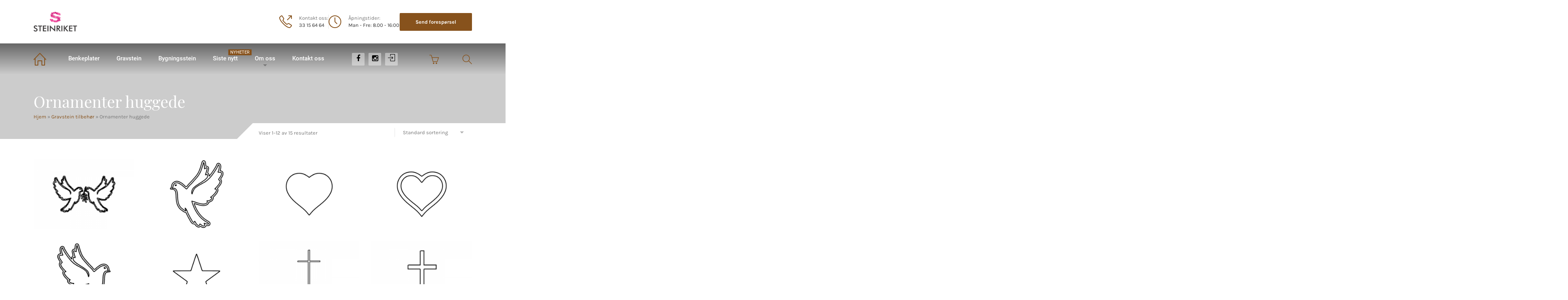

--- FILE ---
content_type: text/html; charset=UTF-8
request_url: https://www.steinriket.no/product-category/gravstein-tilbehor/ornamenter-huggede/
body_size: 20719
content:
<!DOCTYPE html>
<html lang="nb-NO" class="no-js">
	<head>
		<meta charset="UTF-8" />
		<meta content="width=device-width, initial-scale=1.0, minimum-scale=1.0, maximum-scale=1.0, user-scalable=no" name="viewport">

		
		<link rel="profile" href="http://gmpg.org/xfn/11" />
		<link rel="pingback" href="https://www.steinriket.no/xmlrpc.php" />
		<!-- Google Tag Manager -->
		<script>(function(w,d,s,l,i){w[l]=w[l]||[];w[l].push({'gtm.start':
		new Date().getTime(),event:'gtm.js'});var f=d.getElementsByTagName(s)[0],
		j=d.createElement(s),dl=l!='dataLayer'?'&l='+l:'';j.async=true;j.src=
		'https://www.googletagmanager.com/gtm.js?id='+i+dl;f.parentNode.insertBefore(j,f);
		})(window,document,'script','dataLayer','GTM-T543QFW');</script>
		<!-- End Google Tag Manager -->
		<meta name='robots' content='index, follow, max-image-preview:large, max-snippet:-1, max-video-preview:-1' />

	<!-- This site is optimized with the Yoast SEO plugin v17.9 - https://yoast.com/wordpress/plugins/seo/ -->
	<title>Ornamenter huggede Arkiver - Steinriket Norge AS</title>
	<link rel="canonical" href="https://www.steinriket.no/product-category/gravstein-tilbehor/ornamenter-huggede/" />
	<link rel="next" href="https://www.steinriket.no/product-category/gravstein-tilbehor/ornamenter-huggede/page/2/" />
	<meta property="og:locale" content="nb_NO" />
	<meta property="og:type" content="article" />
	<meta property="og:title" content="Ornamenter huggede Arkiver - Steinriket Norge AS" />
	<meta property="og:url" content="https://www.steinriket.no/product-category/gravstein-tilbehor/ornamenter-huggede/" />
	<meta property="og:site_name" content="Steinriket Norge AS" />
	<meta name="twitter:card" content="summary_large_image" />
	<script type="application/ld+json" class="yoast-schema-graph">{"@context":"https://schema.org","@graph":[{"@type":"Organization","@id":"https://www.steinriket.no/#organization","name":"Steinriket Norge AS","url":"https://www.steinriket.no/","sameAs":["https://www.facebook.com/steinriketnorge","https://www.instagram.com/steinriket.norge/"],"logo":{"@type":"ImageObject","@id":"https://www.steinriket.no/#logo","inLanguage":"nb-NO","url":"https://www.steinriket.no/wp-content/uploads/2020/01/Logo_500x238px.png","contentUrl":"https://www.steinriket.no/wp-content/uploads/2020/01/Logo_500x238px.png","width":501,"height":239,"caption":"Steinriket Norge AS"},"image":{"@id":"https://www.steinriket.no/#logo"}},{"@type":"WebSite","@id":"https://www.steinriket.no/#website","url":"https://www.steinriket.no/","name":"Steinriket Norge AS","description":"Benkeplater, gravstein og bygningsstein","publisher":{"@id":"https://www.steinriket.no/#organization"},"potentialAction":[{"@type":"SearchAction","target":{"@type":"EntryPoint","urlTemplate":"https://www.steinriket.no/?s={search_term_string}"},"query-input":"required name=search_term_string"}],"inLanguage":"nb-NO"},{"@type":"CollectionPage","@id":"https://www.steinriket.no/product-category/gravstein-tilbehor/ornamenter-huggede/#webpage","url":"https://www.steinriket.no/product-category/gravstein-tilbehor/ornamenter-huggede/","name":"Ornamenter huggede Arkiver - Steinriket Norge AS","isPartOf":{"@id":"https://www.steinriket.no/#website"},"breadcrumb":{"@id":"https://www.steinriket.no/product-category/gravstein-tilbehor/ornamenter-huggede/#breadcrumb"},"inLanguage":"nb-NO","potentialAction":[{"@type":"ReadAction","target":["https://www.steinriket.no/product-category/gravstein-tilbehor/ornamenter-huggede/"]}]},{"@type":"BreadcrumbList","@id":"https://www.steinriket.no/product-category/gravstein-tilbehor/ornamenter-huggede/#breadcrumb","itemListElement":[{"@type":"ListItem","position":1,"name":"Hjem","item":"https://www.steinriket.no/"},{"@type":"ListItem","position":2,"name":"Gravstein tilbeh\u00f8r","item":"https://www.steinriket.no/product-category/gravstein-tilbehor/"},{"@type":"ListItem","position":3,"name":"Ornamenter huggede"}]}]}</script>
	<!-- / Yoast SEO plugin. -->


<link rel='dns-prefetch' href='//s.w.org' />
<link rel="alternate" type="application/rss+xml" title="Steinriket Norge AS &raquo; strøm" href="https://www.steinriket.no/feed/" />
<link rel="alternate" type="application/rss+xml" title="Steinriket Norge AS &raquo; kommentarstrøm" href="https://www.steinriket.no/comments/feed/" />
<link rel="alternate" type="application/rss+xml" title="Steinriket Norge AS &raquo; Ornamenter huggede Kategori Strøm" href="https://www.steinriket.no/product-category/gravstein-tilbehor/ornamenter-huggede/feed/" />
		<script type="text/javascript">
			window._wpemojiSettings = {"baseUrl":"https:\/\/s.w.org\/images\/core\/emoji\/13.1.0\/72x72\/","ext":".png","svgUrl":"https:\/\/s.w.org\/images\/core\/emoji\/13.1.0\/svg\/","svgExt":".svg","source":{"concatemoji":"https:\/\/www.steinriket.no\/wp-includes\/js\/wp-emoji-release.min.js?ver=5.8.12"}};
			!function(e,a,t){var n,r,o,i=a.createElement("canvas"),p=i.getContext&&i.getContext("2d");function s(e,t){var a=String.fromCharCode;p.clearRect(0,0,i.width,i.height),p.fillText(a.apply(this,e),0,0);e=i.toDataURL();return p.clearRect(0,0,i.width,i.height),p.fillText(a.apply(this,t),0,0),e===i.toDataURL()}function c(e){var t=a.createElement("script");t.src=e,t.defer=t.type="text/javascript",a.getElementsByTagName("head")[0].appendChild(t)}for(o=Array("flag","emoji"),t.supports={everything:!0,everythingExceptFlag:!0},r=0;r<o.length;r++)t.supports[o[r]]=function(e){if(!p||!p.fillText)return!1;switch(p.textBaseline="top",p.font="600 32px Arial",e){case"flag":return s([127987,65039,8205,9895,65039],[127987,65039,8203,9895,65039])?!1:!s([55356,56826,55356,56819],[55356,56826,8203,55356,56819])&&!s([55356,57332,56128,56423,56128,56418,56128,56421,56128,56430,56128,56423,56128,56447],[55356,57332,8203,56128,56423,8203,56128,56418,8203,56128,56421,8203,56128,56430,8203,56128,56423,8203,56128,56447]);case"emoji":return!s([10084,65039,8205,55357,56613],[10084,65039,8203,55357,56613])}return!1}(o[r]),t.supports.everything=t.supports.everything&&t.supports[o[r]],"flag"!==o[r]&&(t.supports.everythingExceptFlag=t.supports.everythingExceptFlag&&t.supports[o[r]]);t.supports.everythingExceptFlag=t.supports.everythingExceptFlag&&!t.supports.flag,t.DOMReady=!1,t.readyCallback=function(){t.DOMReady=!0},t.supports.everything||(n=function(){t.readyCallback()},a.addEventListener?(a.addEventListener("DOMContentLoaded",n,!1),e.addEventListener("load",n,!1)):(e.attachEvent("onload",n),a.attachEvent("onreadystatechange",function(){"complete"===a.readyState&&t.readyCallback()})),(n=t.source||{}).concatemoji?c(n.concatemoji):n.wpemoji&&n.twemoji&&(c(n.twemoji),c(n.wpemoji)))}(window,document,window._wpemojiSettings);
		</script>
		<style type="text/css">
img.wp-smiley,
img.emoji {
	display: inline !important;
	border: none !important;
	box-shadow: none !important;
	height: 1em !important;
	width: 1em !important;
	margin: 0 .07em !important;
	vertical-align: -0.1em !important;
	background: none !important;
	padding: 0 !important;
}
</style>
	<link rel='stylesheet' id='scap.flashblock-css'  href='https://www.steinriket.no/wp-content/plugins/compact-wp-audio-player/css/flashblock.css?ver=5.8.12' type='text/css' media='all' />
<link rel='stylesheet' id='scap.player-css'  href='https://www.steinriket.no/wp-content/plugins/compact-wp-audio-player/css/player.css?ver=5.8.12' type='text/css' media='all' />
<link rel='stylesheet' id='dh-ptp-block-css-css'  href='https://www.steinriket.no/wp-content/plugins/easy-pricing-tables/assets/ui/block.css?ver=5.8.12' type='text/css' media='all' />
<link rel='stylesheet' id='dh-ptp-design1-css'  href='https://www.steinriket.no/wp-content/plugins/easy-pricing-tables/assets/pricing-tables/design1/pricingtable.min.css?ver=5.8.12' type='text/css' media='all' />
<link rel='stylesheet' id='sb_instagram_styles-css'  href='https://www.steinriket.no/wp-content/plugins/instagram-feed/css/sbi-styles.min.css?ver=2.9.10' type='text/css' media='all' />
<link rel='stylesheet' id='wp-block-library-css'  href='https://www.steinriket.no/wp-includes/css/dist/block-library/style.min.css?ver=5.8.12' type='text/css' media='all' />
<link rel='stylesheet' id='wc-block-vendors-style-css'  href='https://www.steinriket.no/wp-content/plugins/woocommerce/packages/woocommerce-blocks/build/vendors-style.css?ver=3.1.0' type='text/css' media='all' />
<link rel='stylesheet' id='wc-block-style-css'  href='https://www.steinriket.no/wp-content/plugins/woocommerce/packages/woocommerce-blocks/build/style.css?ver=3.1.0' type='text/css' media='all' />
<link rel='stylesheet' id='agile-store-locator-all-css-css'  href='https://www.steinriket.no/wp-content/plugins/codecanyon-nojmJ0hu-agile-store-locator-google-maps-for-wordpress/public/css/all-css.min.css?ver=4.6.6.5' type='text/css' media='all' />
<link rel='stylesheet' id='contact-form-7-css'  href='https://www.steinriket.no/wp-content/plugins/contact-form-7/includes/css/styles.css?ver=5.5.3' type='text/css' media='all' />
<style id='contact-form-7-inline-css' type='text/css'>
.wpcf7 .wpcf7-recaptcha iframe {margin-bottom: 0;}.wpcf7 .wpcf7-recaptcha[data-align="center"] > div {margin: 0 auto;}.wpcf7 .wpcf7-recaptcha[data-align="right"] > div {margin: 0 0 0 auto;}
</style>
<link rel='stylesheet' id='coretrek_product_enquiry-css'  href='https://www.steinriket.no/wp-content/plugins/coretrek-product-enquiry/assets/style.css?ver=5.8.12' type='text/css' media='all' />
<link rel='stylesheet' id='sp-ea-font-awesome-css'  href='https://www.steinriket.no/wp-content/plugins/easy-accordion-free/public/assets/css/font-awesome.min.css?ver=2.1.7' type='text/css' media='all' />
<link rel='stylesheet' id='sp-ea-style-css'  href='https://www.steinriket.no/wp-content/plugins/easy-accordion-free/public/assets/css/ea-style.css?ver=2.1.7' type='text/css' media='all' />
<style id='sp-ea-style-inline-css' type='text/css'>
#sp-ea-6913 .spcollapsing { height: 0; overflow: hidden; transition-property: height;transition-duration: 300ms;}#sp-ea-6913.sp-easy-accordion>.sp-ea-single {border: 1px solid #e2e2e2; }#sp-ea-6913.sp-easy-accordion>.sp-ea-single>.ea-header a {color: #87521c;}#sp-ea-6913.sp-easy-accordion>.sp-ea-single>.sp-collapse>.ea-body {background: #fff; color: #444;}#sp-ea-6913.sp-easy-accordion>.sp-ea-single {background: #eee;}#sp-ea-6913.sp-easy-accordion>.sp-ea-single>.ea-header a .ea-expand-icon.fa { float: left; color: #87521c;font-size: 16px;}
</style>
<link rel='stylesheet' id='v3d_main_style-css'  href='https://www.steinriket.no/wp-content/plugins/verge3d/css/main.css?ver=5.8.12' type='text/css' media='all' />
<link rel='stylesheet' id='scfp-form-repeater-css-css'  href='https://www.steinriket.no/wp-content/plugins/wcp-contact-form/agp-core/assets/repeater/css/style.css?ver=5.8.12' type='text/css' media='all' />
<link rel='stylesheet' id='scfp-css-css'  href='https://www.steinriket.no/wp-content/plugins/wcp-contact-form/assets/css/style.css?ver=5.8.12' type='text/css' media='all' />
<link rel='stylesheet' id='wise_chat_core-css'  href='https://www.steinriket.no/wp-content/plugins/wise-chat/css/wise_chat.css?ver=5.8.12' type='text/css' media='all' />
<link rel='stylesheet' id='woof-css'  href='https://www.steinriket.no/wp-content/plugins/woocommerce-products-filter/css/front.css?ver=1.2.6.4' type='text/css' media='all' />
<style id='woof-inline-css' type='text/css'>

.woof_products_top_panel li span, .woof_products_top_panel2 li span{background: url(https://www.steinriket.no/wp-content/plugins/woocommerce-products-filter/img/delete.png);background-size: 14px 14px;background-repeat: no-repeat;background-position: right;}
.woof_edit_view{
                    display: none;
                }
</style>
<link rel='stylesheet' id='chosen-drop-down-css'  href='https://www.steinriket.no/wp-content/plugins/woocommerce-products-filter/js/chosen/chosen.min.css?ver=1.2.6.4' type='text/css' media='all' />
<style id='woocommerce-inline-inline-css' type='text/css'>
.woocommerce form .form-row .required { visibility: visible; }
</style>
<link rel='stylesheet' id='woosb-frontend-css'  href='https://www.steinriket.no/wp-content/plugins/woo-product-bundle-premium/assets/css/frontend.css?ver=7.3.7' type='text/css' media='all' />
<link rel='stylesheet' id='parent-style-css'  href='https://www.steinriket.no/wp-content/themes/hnk/style.css?ver=5.8.12' type='text/css' media='all' />
<link rel='stylesheet' id='child-style-css'  href='https://www.steinriket.no/wp-content/themes/hnk-child/style.css?ver=5.8.12' type='text/css' media='all' />
<link rel='stylesheet' id='theme-components-css'  href='https://www.steinriket.no/wp-content/themes/hnk/assets/css/components.css?ver=5.8.12' type='text/css' media='all' />
<link rel='stylesheet' id='theme-base-css'  href='https://www.steinriket.no/wp-content/themes/hnk/assets/css/style.css?ver=5.8.12' type='text/css' media='all' />
<link rel='stylesheet' id='theme-css'  href='https://www.steinriket.no/wp-content/themes/hnk-child/style.css?ver=5.8.12' type='text/css' media='all' />
<style id='theme-inline-css' type='text/css'>
body {  color: #777;  font-size: 13px;  font-family: Karla;  font-weight: 400;  font-style: normal; } h1, h2, h3, h4, h5, h6 {  font-family: Playfair Display;  font-weight: 400;  font-style: normal; } h1 {  font-size: 48px; } h2 {  font-size: 34px; } h3 {  font-size: 30px; } h4 {  font-size: 24px; } h5 {  font-size: 20px; } h6 {  font-size: 14px; } #site-header #site-navigator .menu > li a {  color: #fff;  font-size: 15px;  font-family: Roboto;  font-weight: 500;  font-style: normal; } #masthead .brand {  margin-top: 30px;  margin-bottom: 10px; } #masthead .brand .logo img {  width: 110px;  height: 50px; } #headerbar {  background-color: ;  color: ; } body.layout-boxed {  background-color: #fff; } #site-content #page-header {  background-color: #ccc; } #site-content #page-header .title,      #site-content #page-header .subtitle {  color: #fff; } #site-content #page-callout {  background-color: ; } #site-content #page-callout .callout-content {  color: ; } #site-footer {  background-color: #191e28;  color: #ccc; } .wrapper,.page-fullwidth #page-body .wrapper .content-wrap .content .vc_row_wrap,.page-fullwidth #page-body #respond,.page-fullwidth #page-body .nocomments {  width: 1110px; } body.layout-boxed #site-wrapper,body.layout-boxed #site-wrapper #masthead-sticky,body.layout-boxed #site-wrapper #masthead.header-v7 {  width: 1210px; } .side-menu.layout-boxed #site-wrapper {  width: 1360px; }a,
.scheme,
.info-icon i,
.menu > li.home > a::before,
#site-header #masthead #site-navigator .menu.menu-extra > li > a,
.projects.projects-grid .projects-items .hentry .project-wrap .project-info .project-title a:hover,
.projects.projects-grid-alt .projects-items .hentry .project-wrap .project-info .project-title a:hover,
.projects.projects-masonry .projects-items .hentry .project-wrap .project-info .project-title a:hover,
.blog .hentry .entry-header .entry-title a:hover, 
.single .hentry .entry-header .entry-title a:hover,
.blog .hentry .entry-content .entry-meta a:hover, 
.single .hentry .entry-content .entry-meta a:hover,
.blog .hentry .entry-content .readmore a:hover,
#site-header #masthead #site-navigator .menu li:hover a,
#site-header #masthead #site-navigator .menu li.current-menu-item a,
#site-wrapper .blog-shortcode.blog-grid .hentry .entry-header .entry-title a:hover,
#site-wrapper .imagebox .box-image:hover .box-header .box-title a,
#site-wrapper .iconbox .box-header .box-icon i,
#site-wrapper .counter .counter-image i,
#site-wrapper .posts-carousel .hentry .entry-header .entry-title a:hover,
#site-wrapper .vc_toggle .vc_toggle_title h4::after,
#site-wrapper .member .member-info .social-links,
#site-wrapper .iconlist li i,
#site-wrapper .pricing-table .price-column .column-container .price .price,
#site-content #page-breadcrumbs .breadcrumbs a:hover {
	color: #87521c;
}
textarea:focus, 
input[type="text"]:focus, 
input[type="password"]:focus, 
input[type="datetime"]:focus, 
input[type="datetime-local"]:focus, 
input[type="date"]:focus, 
input[type="month"]:focus, 
input[type="time"]:focus, 
input[type="week"]:focus, 
input[type="number"]:focus, 
input[type="email"]:focus, 
input[type="url"]:focus, 
input[type="search"]:focus, 
input[type="tel"]:focus, 
input[type="color"]:focus,
input.input-text:focus,
select:focus {
	border-color: #87521c;
}
input[type="submit"], 
button[type="submit"],
.button,
.goto-top a,
.widget .widget-title::after,
#site-header #masthead #site-navigator .social-links a:hover,
.projects.projects-grid .projects-items .hentry .project-wrap .project-thumbnail .project-buttons a:hover,
.projects.projects-grid-alt .projects-items .hentry .project-wrap .project-thumbnail .project-buttons a:hover,
.projects.projects-masonry .projects-items .hentry .project-wrap .project-thumbnail .project-buttons a:hover,
#site-footer .social-links a:hover,
.projects-related .projects-related-title::after,
h1.divider::after, h2.divider::after, h3.divider::after, h4.divider::after, h5.divider::after, h6.divider::after,
#site-wrapper .vc_progress_bar .vc_label .vc_label_units,
.woocommerce .onsale, .woocommerce-page .onsale,
.woocommerce .product .related h2::after, .woocommerce-page .product .related h2::after, 
.woocommerce .product .upsells h2::after, .woocommerce-page .product .upsells h2::after,
.widget.widget_product_categories ul a:hover,
#site-header #masthead #site-navigator .menu.menu-extra .shopping-cart a .shopping-cart-items-count,
.woocommerce .cart-collaterals h2::after, .woocommerce-page .cart-collaterals h2::after,
.woocommerce .login h1::after, .woocommerce-page .login h1::after, 
.woocommerce .checkout_coupon h1::after, 
.woocommerce-page .checkout_coupon h1::after, 
.woocommerce .checkout h1::after, 
.woocommerce-page .checkout h1::after, 
.woocommerce .login h2::after, 
.woocommerce-page .login h2::after, 
.woocommerce .checkout_coupon h2::after, 
.woocommerce-page .checkout_coupon h2::after, 
.woocommerce .checkout h2::after, 
.woocommerce-page .checkout h2::after, 
.woocommerce .login h3::after, 
.woocommerce-page .login h3::after, 
.woocommerce .checkout_coupon h3::after, 
.woocommerce-page .checkout_coupon h3::after, 
.woocommerce .checkout h3::after, 
.woocommerce-page .checkout h3::after,
#site-wrapper .flexslider .flex-direction-nav li a:hover,
.box .box-title::after,
#comments .comments-title::after, #comments #reply-title::after,
.content-inner > .woocommerce .myaccount_user + h2::after,
.content-inner > .woocommerce .address h3::after,
.woocommerce-edit-account .woocommerce h3::after, .woocommerce-edit-address .woocommerce h3::after,
.woocommerce .star-rating span, .woocommerce-page .star-rating span,
#site-wrapper .iconbox.color,
#site-wrapper .owl-controls .owl-buttons > div,
.search #main-content .content-inner .search-results article .counter,
.navigation.loadmore a,
#site-header #masthead #site-navigator-mobile.navigator-mobile,
#site-wrapper .owl-controls .owl-pagination .owl-page.active span,
#site-wrapper .member .member-info .social-links,
#site-wrapper .member:after,
.sidebar .widget.widget_nav_menu .menu li .sub-menu li a:hover,
#site-header #masthead #site-navigator .menu li a .badge,
.error404 #main-content .content-inner .heading-404,
#site-wrapper .imagebox .box-content .box-button a,
#site-header #headerbar,
#site-wrapper .pricing-table .price-column.highlight .column-container .plan,
#site-wrapper .pricing-table .price-column.highlight .column-container .price,
.vc_row.bg-scheme,
#site-wrapper .vc_tta-tabs .vc_tta-tabs-container .vc_tta-tabs-list li.vc_active a,
.widget.widget_product_categories ul li.current-cat > a,
.sidebar .widget.widget_nav_menu .menu li.current_page_item > a,
.sidebar .widget.widget_nav_menu .menu li > a:hover,
#site-wrapper .wpb_single_image .vc_figure-caption {
	background-color: #87521c;
}
a.link,
.projects .projects-filter ul li.active a,
.projects.projects-grid .projects-items .hentry .project-wrap .project-thumbnail .project-buttons a:hover,
.projects.projects-grid-alt .projects-items .hentry .project-wrap .project-thumbnail .project-buttons a:hover,
.projects.projects-masonry .projects-items .hentry .project-wrap .project-thumbnail .project-buttons a:hover,
.woocommerce .onsale::after, .woocommerce-page .onsale::after,
.woocommerce .product .woocommerce-tabs .tabs li.active a, .woocommerce-page .product .woocommerce-tabs .tabs li.active a,
#site-wrapper .vc_tta-accordion .vc_tta-panel-heading .vc_tta-panel-title a i.vc_tta-controls-icon-plus::before,
#site-wrapper .vc_tta-accordion .vc_tta-panel-heading .vc_tta-panel-title a i.vc_tta-controls-icon-plus::after,
#site-wrapper .vc_tta-accordion .vc_tta-panel-heading .vc_tta-panel-title a i,
#site-wrapper .member .member-info .social-links::after,
#site-wrapper .pricing-table .price-column.highlight .column-container {
	border-color: #87521c;
}
#site-wrapper .vc_tta-tabs .vc_tta-tabs-container .vc_tta-tabs-list li::after {
	border-top-color: #87521c;
}
#site-wrapper .wpb_single_image .vc_figure-caption::after {
	border-bottom-color: #87521c;
}
</style>
<link rel='stylesheet' id='theme-fonts-css'  href='https://www.steinriket.no/wp-content/themes/hnk-child/webfonts/5612dd1f61f0d017bc310eb04a2a58a5.css?ver=5.8.12' type='text/css' media='all' />
<link rel='stylesheet' id='dflip-style-css'  href='https://www.steinriket.no/wp-content/plugins/3d-flipbook-dflip-lite/assets/css/dflip.min.css?ver=2.0.86' type='text/css' media='all' />
<link rel='stylesheet' id='dashicons-css'  href='https://www.steinriket.no/wp-includes/css/dashicons.min.css?ver=5.8.12' type='text/css' media='all' />
<link rel='stylesheet' id='thwepof-public-style-css'  href='https://www.steinriket.no/wp-content/plugins/woo-extra-product-options/public/assets/css/thwepof-public.min.css?ver=5.8.12' type='text/css' media='all' />
<link rel='stylesheet' id='jquery-ui-style-css'  href='https://www.steinriket.no/wp-content/plugins/woo-extra-product-options/public/assets/css/jquery-ui/jquery-ui.css?ver=5.8.12' type='text/css' media='all' />
<link rel='stylesheet' id='vipps-gw-css'  href='https://www.steinriket.no/wp-content/plugins/woo-vipps/css/vipps.css?ver=1642416651' type='text/css' media='all' />
<link rel='stylesheet' id='range-slider-style-css'  href='https://www.steinriket.no/wp-content/themes/hnk-child/new-gravestone/assets/css/ion.rangeSlider.min.css?ver=1.0.0' type='text/css' media='all' />
<script type='text/javascript' src='https://www.steinriket.no/wp-content/plugins/compact-wp-audio-player/js/soundmanager2-nodebug-jsmin.js?ver=5.8.12' id='scap.soundmanager2-js'></script>
<script type='text/javascript' src='https://www.steinriket.no/wp-includes/js/jquery/jquery.min.js?ver=3.6.0' id='jquery-core-js'></script>
<script type='text/javascript' src='https://www.steinriket.no/wp-includes/js/jquery/jquery-migrate.min.js?ver=3.3.2' id='jquery-migrate-js'></script>
<script type='text/javascript' id='jquery-js-after'>
var v = jQuery.fn.jquery;
			if (v && parseInt(v) >= 3 && window.self === window.top) {
				var readyList=[];
				window.originalReadyMethod = jQuery.fn.ready;
				jQuery.fn.ready = function(){
					if(arguments.length && arguments.length > 0 && typeof arguments[0] === "function") {
						readyList.push({"c": this, "a": arguments});
					}
					return window.originalReadyMethod.apply( this, arguments );
				};
				window.wpfReadyList = readyList;
			}
</script>
<script type='text/javascript' src='https://www.steinriket.no/wp-content/plugins/coretrek-product-enquiry/assets/enquiry.js?ver=5.8.12' id='coretrek_product_enquiry_js-js'></script>
<script type='text/javascript' src='https://www.steinriket.no/wp-content/plugins/revslider/public/assets/js/rbtools.min.js?ver=6.5.14' async id='tp-tools-js'></script>
<script type='text/javascript' src='https://www.steinriket.no/wp-content/plugins/revslider/public/assets/js/rs6.min.js?ver=6.5.14' async id='revmin-js'></script>
<script type='text/javascript' id='v3d_woo_product-js-extra'>
/* <![CDATA[ */
var v3d_ajax_object = {"ajax_url":"https:\/\/www.steinriket.no\/wp-admin\/admin-ajax.php","switch_on_update":""};
/* ]]> */
</script>
<script type='text/javascript' src='https://www.steinriket.no/wp-content/plugins/verge3d/js/woo_product.js?ver=5.8.12' id='v3d_woo_product-js'></script>
<script type='text/javascript' src='https://www.steinriket.no/wp-content/plugins/wcp-contact-form/agp-core/assets/repeater/js/main.js?ver=5.8.12' id='scfp-form-repeater-js'></script>
<link rel="https://api.w.org/" href="https://www.steinriket.no/wp-json/" /><link rel="EditURI" type="application/rsd+xml" title="RSD" href="https://www.steinriket.no/xmlrpc.php?rsd" />
<link rel="wlwmanifest" type="application/wlwmanifest+xml" href="https://www.steinriket.no/wp-includes/wlwmanifest.xml" /> 
<meta name="generator" content="WordPress 5.8.12" />
<meta name="generator" content="WooCommerce 4.5.3" />
<!-- start Simple Custom CSS and JS -->
<style type="text/css">
body #asl-storelocator.asl-p-cont.asl-bg-0.asl-template-1 .infoWindow {
  background-color: #ffffff;
}
body #asl-storelocator.asl-p-cont.asl-bg-0.asl-template-1 .infoWindow .features li {
  color: #808080;
}
body #asl-storelocator.asl-p-cont.asl-bg-0.asl-template-1 .storelocator-panel {
  border: 1px solid #cccccc;
}
body #asl-storelocator.asl-p-cont.asl-bg-0.asl-template-1 .storelocator-panel .resut-found {
  background: #ffffff;
  border-bottom: 1px dotted #c8c5b8;
  color: #52483d;
}
body #asl-storelocator.asl-p-cont.asl-bg-0.asl-template-1 .storelocator-panel .store-list li {
  background: #ffffff;
  border-bottom: 1px dotted #c8c5b8;
  color: #52483d;
}
body #asl-storelocator.asl-p-cont.asl-bg-0.asl-template-1 .storelocator-panel .store-list li.store:hover {
  background: #ffffff;
  color: #000000;
}
body #asl-storelocator.asl-p-cont.asl-bg-0.asl-template-1 .storelocator-panel .store-list li.highlighted {
  background: #ffffff;
  color: #000000;
}
body #asl-storelocator.asl-p-cont.asl-bg-0.asl-template-1 .storelocator-panel .store-list li.highlighted:hover {
  background: #ffffff;
  color: #000000;
}
body #asl-storelocator.asl-p-cont.asl-bg-0.asl-template-1 .storelocator-panel .store-list .no-stores {
  background-color: #EEE7E7;
  color: #808080;
}
body #asl-storelocator.asl-p-cont.asl-bg-0.asl-template-1 .storelocator-panel .directions-panel {
  background: #ffffff;
  color: #52483d;
}
body #asl-storelocator.asl-p-cont.asl-bg-0.asl-template-1 .storelocator-panel .directions {
  color: blue;
}
body #asl-storelocator.asl-p-cont.asl-bg-0.asl-template-1 .store-locator .agile-modal {
  color: #706B65;
}
body #asl-storelocator.asl-p-cont.asl-bg-0.asl-template-1 .store-locator h4 {
  color: #333333;
}
body #asl-storelocator.asl-p-cont.asl-bg-0.asl-template-1 .store-locator .agile-modal-backdrop-in {
  background-color: #000000;
}
body #asl-storelocator.asl-p-cont.asl-bg-0.asl-template-1 .store-locator button.close-directions.close[aria-label="Close"] {
  background: rgba(0,0,0,0) none repeat scroll 0 0;
  color: #cccccc;
}
body #asl-storelocator.asl-p-cont.asl-bg-0.asl-template-1 .store .features {
  color: grey;
}
body #asl-storelocator.asl-p-cont.asl-bg-0.asl-template-1 .store .web a {
  color: green;
}
body #asl-storelocator.asl-p-cont.asl-bg-0.asl-template-1 .store .action {
  color: green;
}
body #asl-storelocator.asl-p-cont.asl-bg-0.asl-template-1 .half-rule {
  border-color: #cccccc;
}
body #asl-storelocator.asl-p-cont.asl-bg-0.asl-template-1 .half-rule-1 {
  border-bottom: 1px solid #ededed;
}
body #asl-storelocator.storelocator-main.asl-bg-0.asl-template-1 #asl-map-canv {
  background: #ffffff;
}
body #asl-storelocator.storelocator-main.asl-bg-0.asl-template-1 #panel,
body #asl-storelocator.storelocator-main.asl-bg-0.asl-template-1 #asl-list {
  background: #ffffff;
}
body #asl-storelocator.storelocator-main.asl-bg-0.asl-template-1 .action.directions {
  color: blue;
}
body #asl-storelocator.asl-p-cont.asl-bg-0.asl-template-1 .map-canvas-outer {
  background: none repeat scroll 0 0 #ffffff;
  border: 1px solid #ededed;
}
body #asl-storelocator.asl-p-cont.asl-bg-0.asl-template-1 .panel-inner .item .item-title a {
  color: #4EA5E0;
}
body #asl-storelocator.asl-p-cont.asl-bg-0.asl-template-1 .panel-inner .item .addr-sec .p-title {
  color: #333333;
}
body #asl-storelocator.asl-p-cont.asl-bg-0.asl-template-1 div.arrow-down {
  border-left: 25px solid rgba(0,0,0,0);
  border-right: 25px solid rgba(0,0,0,0);
  border-top: 25px solid #946638 !important;
}
body #asl-storelocator.asl-p-cont.asl-bg-0.asl-template-1 .loading {
  background-color: #ffffff;
  border: 1px solid #cccccc;
}
body #asl-storelocator.asl-p-cont.asl-bg-0.asl-template-1 .asl-overlay h1.h1 {
  color: #000;
  color: #333333;
}
body #asl-storelocator.asl-p-cont.asl-bg-0.asl-template-1 .asl-overlay-on-item h1.h1 {
  color: #000;
  color: #333333;
}
body #asl-storelocator.asl-p-cont.asl-bg-0.asl-template-1 body.search-list {
  background: #F8F8F8;
}
body #asl-storelocator.asl-p-cont.asl-bg-0.asl-template-1 #panel,
body #asl-storelocator.asl-p-cont.asl-bg-0.asl-template-1 #asl-list {
  color: #ffffff;
}
body #asl-storelocator.asl-p-cont.asl-bg-0.asl-template-1 #panel .item-state a,
body #asl-storelocator.asl-p-cont.asl-bg-0.asl-template-1 #asl-list .item-state a {
  color: #ffffff;
}
body #asl-storelocator.asl-p-cont.asl-bg-0.asl-template-1 #panel .item-state a span,
body #asl-storelocator.asl-p-cont.asl-bg-0.asl-template-1 #asl-list .item-state a span {
  background: #333333;
  color: #ffffff;
}
body #asl-storelocator.asl-p-cont.asl-bg-0.asl-template-1 #panel .item-state a:hover span,
body #asl-storelocator.asl-p-cont.asl-bg-0.asl-template-1 #asl-list .item-state a:hover span {
  background-color: #946638;
  color: #ffffff;
}
body #asl-storelocator.asl-p-cont.asl-bg-0.asl-template-1 #panel .item-state a.collapsed span,
body #asl-storelocator.asl-p-cont.asl-bg-0.asl-template-1 #asl-list .item-state a.collapsed span {
  background-color: #946638;
  color: #ffffff;
}
body #asl-storelocator.asl-p-cont.asl-bg-0.asl-template-1 .store.highlighted .store-inner {
  background-color: #ffffe0;
}
body #asl-storelocator.asl-p-cont.asl-bg-0.asl-template-1 .close {
  background: none repeat scroll 0 0 rgba(0,0,0,0);
}
body #asl-storelocator.asl-p-cont.asl-bg-0.asl-template-1 .infoBox .categories {
  color: #cccccc;
}
body #asl-storelocator.asl-p-cont.asl-bg-0.asl-template-1 .chosen-container-multi .chosen-choices {
  border: 1px solid #cccccc;
  box-shadow: 0 1px 1px rgba(0,0,0,0.075) inset;
}
body #asl-storelocator.asl-p-cont.asl-bg-0.asl-template-1 .item {
  background: transparent none repeat scroll 0 0 !important;
  border-bottom: 1px solid #cccccc !important;
}
body #asl-storelocator.asl-p-cont.asl-bg-0.asl-template-1 .item .title-a {
  color: #3366BB;
}
body #asl-storelocator.asl-p-cont.asl-bg-0.asl-template-1 .item .thumb-a img {
  border: 2px solid #d6dce2;
}
body #asl-storelocator.asl-p-cont.asl-bg-0.asl-template-1 .item .thumb-a .photo-count {
  background: #6D5B50;
  color: #ffffff;
}
body #asl-storelocator.asl-p-cont.asl-bg-0.asl-template-1 .item .s-distance {
  color: #ffffff !important;
}
body #asl-storelocator.asl-p-cont.asl-bg-0.asl-template-1 .wrapper-container {
  background: #ffffff;
  border: 1px solid #d6dce2;
}
body #asl-storelocator.asl-p-cont.asl-bg-0.asl-template-1 .listing-map.list-only {
  background: #ffffff;
  border: 1px solid #d6dce2;
}
body #asl-storelocator.asl-p-cont.asl-bg-0.asl-template-1 .item.highlighted {
  background: #fafafa !important;
}
body #asl-storelocator.asl-p-cont.asl-bg-0.asl-template-1 .adropdown-menu > .active > a {
  background: #333333 !important;
}
body #asl-storelocator.asl-p-cont.asl-bg-0.asl-template-1 .panel-inner .item .addr-sec .p-title {
  color: #333333;
}
body #asl-storelocator.asl-p-cont.asl-bg-0.asl-template-1 button.close-directions.close[aria-label="Close"] {
  background-color: #333333;
  color: #ffffff;
}
body #asl-storelocator.asl-p-cont.asl-bg-0.asl-template-1 .panel .item {
  border-color: #333333;
}
body #asl-storelocator.asl-p-cont.asl-bg-0.asl-template-1 .panel .item {
  background: #ffffff !important;
}
body #asl-storelocator.asl-p-cont.asl-bg-0.asl-template-1 .item-state .panel .item {
  background: rgba(148,102,56,0.58) !important;
}
body #asl-storelocator.asl-p-cont.asl-bg-0.asl-template-1 .item-state .panel .item:nth-child(2n) {
  background: inherit none repeat scroll 0 0 !important;
}
body #asl-storelocator.asl-p-cont.asl-bg-0.asl-template-1 #geolocation-agile-modal .form-group h4 {
  color: #555555;
}
body #asl-storelocator.asl-p-cont.asl-bg-0.asl-template-1 button.close-directions.close[aria-label="Close"] {
  background: rgba(0,0,0,0) none repeat scroll 0 0;
  color: #cccccc;
}
body #asl-storelocator.asl-p-cont.asl-bg-0.asl-template-1 input#auto-complete-search:focus {
  border-color: rgba(0,0,0,0.36);
  box-shadow: inset 0 1px 1px rgba(0,0,0,0.075), 0 0 8px rgba(0,0,0,0.2);
}
body #asl-storelocator.asl-p-cont.asl-bg-0.asl-template-1 .col-xs-12.search_filter p:last-child >span,
body #asl-storelocator.asl-p-cont.asl-bg-0.asl-template-1 .col-xs-12.search_filter .asl-store-search >span {
  background: #333333 repeat scroll 0 0;
}
body #asl-storelocator.asl-p-cont.asl-bg-0.asl-template-1 .col-xs-12.search_filter p:last-child >span i,
body #asl-storelocator.asl-p-cont.asl-bg-0.asl-template-1 .col-xs-12.search_filter .asl-store-search >span i {
  color: #ffffff;
}
body #asl-storelocator.asl-p-cont.asl-bg-0.asl-template-1 .search_filter>p:last-child>span::before {
  border-color: transparent #333333 transparent transparent;
}
body #asl-storelocator.asl-p-cont.asl-bg-0.asl-template-1 .search_filter>p:first-child {
  color: #333333;
}
body #asl-storelocator.asl-p-cont.asl-bg-0.asl-template-1 .search_filter .form-control {
  border: 1px solid #999999 !important;
}
body #asl-storelocator.asl-p-cont.asl-bg-0.asl-template-1 .drop_box_filter p span::before {
  border-color: transparent transparent transparent gray;
}
body #asl-storelocator.asl-p-cont.asl-bg-0.asl-template-1 .categories_filter .multiselect.adropdown-toggle.style-btn.btn.btn-default {
  border-color: #808080;
  color: #808080;
}
body #asl-storelocator.asl-p-cont.asl-bg-0.asl-template-1 .slider-selection {
  background: #333333 none repeat scroll 0 0 !important;
}
body #asl-storelocator.asl-p-cont.asl-bg-0.asl-template-1 .slider-track {
  background: #333333 none repeat scroll 0 0 !important;
}
body #asl-storelocator.asl-p-cont.asl-bg-0.asl-template-1 .range_filter .rangeFilter .slider.slider-horizontal .slider-track .slider-handle.round {
  background: #ffffff none repeat scroll 0 0;
  border: 1px solid #999999;
}
body #asl-storelocator.asl-p-cont.asl-bg-0.asl-template-1 .Status_filter input[type="checkbox"]:checked+.radio_btn {
  background: #333333 none repeat scroll 0 0;
}
body #asl-storelocator.asl-p-cont.asl-bg-0.asl-template-1 .radio_btn {
  background: #ffffff none repeat scroll 0 0;
  border: 1px solid #333333;
}
body #asl-storelocator.asl-p-cont.asl-bg-0.asl-template-1 .radio_btn::before {
  color: #ffffff;
}
body #asl-storelocator.asl-p-cont.asl-bg-0.asl-template-1 .Status_filter p label {
  color: #999999;
}
body #asl-storelocator.asl-p-cont.asl-bg-0.asl-template-1 #panel.storelocator-panel,
body #asl-storelocator.asl-p-cont.asl-bg-0.asl-template-1 #asl-list.storelocator-panel {
  border: 1px solid #cccccc;
}
body #asl-storelocator.asl-p-cont.asl-bg-0.asl-template-1 .Num_of_store {
  background: #333333 none repeat scroll 0 0;
  color: #ffffff;
}
body #asl-storelocator.asl-p-cont.asl-bg-0.asl-template-1 ul.adropdown-menu.multiselect-container>li>a {
  color: inherit !important;
}
body #asl-storelocator.asl-p-cont.asl-bg-0.asl-template-1 ul.adropdown-menu.multiselect-container .btn.btn-default.multiselect-clear-filter {
  border-color: #cccccc;
  color: #999999;
}
body #asl-storelocator.asl-p-cont.asl-bg-0.asl-template-1 ul.adropdown-menu.multiselect-container li .input-group-addon {
  color: #999999;
}
body #asl-storelocator.asl-p-cont.asl-bg-0.asl-template-1 .infoWindow a.action {
  background: #333333 none repeat scroll 0 0 !important;
  color: #ffffff !important;
}
body #asl-storelocator.asl-p-cont.asl-bg-0.asl-template-1 .infoWindow .storelocator-main .action.directions {
  background: #333333 none repeat scroll 0 0;
  color: #ffffff;
}
body #asl-storelocator.asl-p-cont.asl-bg-0.asl-template-1 .infoWindow>h3 {
  color: #333333 !important;
}
body #asl-storelocator.asl-p-cont.asl-bg-0.asl-template-1 .infoWindow .phone>b,
body #asl-storelocator.asl-p-cont.asl-bg-0.asl-template-1 .infoWindow .address,
body #asl-storelocator.asl-p-cont.asl-bg-0.asl-template-1 .infoWindow .categories,
body #asl-storelocator.asl-p-cont.asl-bg-0.asl-template-1 .infoWindow .phone>a,
body #asl-storelocator.asl-p-cont.asl-bg-0.asl-template-1 .infoWindow .distance,
body #asl-storelocator.asl-p-cont.asl-bg-0.asl-template-1 .infoWindow .time {
  color: #ffffff !important;
}
body #asl-storelocator.asl-p-cont.asl-bg-0.asl-template-1 #style_1.infoWindow h3 {
  background: transparent !important;
  color: #333333 !important;
}
body #asl-storelocator.asl-p-cont.asl-bg-0.asl-template-1 #style_1.infoWindow div.arrow-down {
  border-top: 25px solid #FFF !important;
}
body #asl-storelocator.asl-p-cont.asl-bg-0.asl-template-1 #style_1.infoWindow a.action {
  color: #FFF !important;
}
body #asl-storelocator.asl-p-cont.asl-bg-0.asl-template-1 #style_2.infoWindow h3 {
  background: #333333 none repeat scroll 0 0 !important;
  color: #FFF !important;
}
body #asl-storelocator.asl-p-cont.asl-bg-0.asl-template-1 #style_2.infoWindow div.arrow-down {
  border-top: 25px solid #FFF !important;
}
body #asl-storelocator.asl-p-cont.asl-bg-0.asl-template-1 #style_2.infoWindow a.action {
  color: #FFF !important;
}
body #asl-storelocator.asl-p-cont.asl-bg-0.asl-template-1 .infoWindow a.action {
  background: #333333 none repeat scroll 0 0;
  border-left: 1px solid #ffffff;
  color: #ffffff;
}
body #asl-storelocator.asl-p-cont.asl-bg-0.asl-template-1 .infoWindow .storelocator-main .action.directions {
  background: transparent none repeat scroll 0 0;
}
body #asl-storelocator.asl-p-cont.asl-bg-0.asl-template-1 #style_0.infoWindow .phone > b,
body #asl-storelocator.asl-p-cont.asl-bg-0.asl-template-1 #style_0.infoWindow .address,
body #asl-storelocator.asl-p-cont.asl-bg-0.asl-template-1 #style_0.infoWindow .categories,
body #asl-storelocator.asl-p-cont.asl-bg-0.asl-template-1 #style_0.infoWindow .phone > a,
body #asl-storelocator.asl-p-cont.asl-bg-0.asl-template-1 #style_0.infoWindow .distance,
body #asl-storelocator.asl-p-cont.asl-bg-0.asl-template-1 #style_0.infoWindow *,
body #asl-storelocator.asl-p-cont.asl-bg-0.asl-template-1 #style_1.infoWindow .phone > b,
body #asl-storelocator.asl-p-cont.asl-bg-0.asl-template-1 #style_1.infoWindow .address,
body #asl-storelocator.asl-p-cont.asl-bg-0.asl-template-1 #style_1.infoWindow .categories,
body #asl-storelocator.asl-p-cont.asl-bg-0.asl-template-1 #style_1.infoWindow .phone > a,
body #asl-storelocator.asl-p-cont.asl-bg-0.asl-template-1 #style_1.infoWindow .distance,
body #asl-storelocator.asl-p-cont.asl-bg-0.asl-template-1 #style_1.infoWindow *,
body #asl-storelocator.asl-p-cont.asl-bg-0.asl-template-1 #style_2.infoWindow .phone > b,
body #asl-storelocator.asl-p-cont.asl-bg-0.asl-template-1 #style_2.infoWindow .address,
body #asl-storelocator.asl-p-cont.asl-bg-0.asl-template-1 #style_2.infoWindow .categories,
body #asl-storelocator.asl-p-cont.asl-bg-0.asl-template-1 #style_2.infoWindow .phone > a,
body #asl-storelocator.asl-p-cont.asl-bg-0.asl-template-1 #style_2.infoWindow .distance,
body #asl-storelocator.asl-p-cont.asl-bg-0.asl-template-1 #style_2.infoWindow * {
  color: #ffffff !important;
}
body #asl-storelocator.asl-p-cont.asl-bg-0.asl-template-1 .infoBox>img.style_2_x {
  background: #333333 none repeat scroll 0 0;
}
body #asl-storelocator.asl-p-cont.asl-bg-0.asl-template-1 .infoWindow h3 {
  background: #333333 none repeat scroll 0 0;
  color: #ffffff;
}
body #asl-storelocator.asl-p-cont.asl-bg-0.asl-template-1 .infoWindow a.action {
  background: #333333 none repeat scroll 0 0 !important;
  border-left: 1px solid #333333 !important;
  border-right: 1px solid #333333 !important;
  color: #ffffff;
}
body #asl-storelocator.asl-p-cont.asl-bg-0.asl-template-1 .infoWindow .storelocator-main .action.directions {
  background: #333333 none repeat scroll 0 0;
  border-left: 1px solid #ffffff;
  color: #ffffff;
}
body #asl-storelocator.asl-p-cont.asl-bg-0.asl-template-1 .infoWindow .distance {
  color: #ffffff !important;
}
body #asl-storelocator.asl-p-cont.asl-bg-0.asl-template-1 .infoBox>img.style_0_x {
  background: #333333 none repeat scroll 0 0;
}
body #asl-storelocator.asl-p-cont.asl-bg-0.asl-template-1 .Status_filter .onoffswitch-label {
  border: 2px solid #cccccc;
  border-radius: 0px;
}
body #asl-storelocator.asl-p-cont.asl-bg-0.asl-template-1 .Status_filter .onoffswitch-inner:before,
body #asl-storelocator.asl-p-cont.asl-bg-0.asl-template-1 .Status_filter .onoffswitch-inner:after {
  font-size: 12px;
  color: white;
  font-family: Trebuchet, Arial, sans-serif;
  font-weight: bold;
  background-clip: padding-box;
}
body #asl-storelocator.asl-p-cont.asl-bg-0.asl-template-1 .Status_filter .onoffswitch-inner:before {
  color: #ffffff;
}
body #asl-storelocator.asl-p-cont.asl-bg-0.asl-template-1 .Status_filter .onoffswitch-inner:after {
  background-color: #cccccc;
  color: #ffffff;
}
body #asl-storelocator.asl-p-cont.asl-bg-0.asl-template-1 .Status_filter .onoffswitch-switch {
  background: #333333;
}
body #asl-storelocator.asl-p-cont.asl-bg-0.asl-template-1 #geolocation-agile-modal.agile-modal.fade.in {
  background: rgba(0,0,0,0.6) none repeat scroll 0 0;
}
body #asl-storelocator.asl-p-cont.asl-bg-0.asl-template-1 .col-xs-12>button.asl_Readmore_button {
  background: rgba(0,0,0,0) none repeat scroll 0 0;
  color: #ffffff;
}
body #asl-storelocator.asl-p-cont.asl-bg-0.asl-template-1 .col-xs-12>button.asl_Readmore_button:hover {
  color: #337ab7;
}
body #asl-storelocator.asl-p-cont.asl-bg-0.asl-template-1 .btn.btn-default.btn-submit {
  background: #333333 none repeat scroll 0 0;
  border-color: #333333;
  color: #ffffff;
}
body #asl-storelocator.asl-p-cont.asl-bg-0.asl-template-1 .agile-modal-header .close {
  background: rgba(0,0,0,0) none repeat scroll 0 0;
  color: #ccc;
}
body #asl-storelocator.asl-p-cont.asl-bg-0.asl-template-1 #asl-geolocation-agile-modal .btn.btn-default {
  background: #333333 none repeat scroll 0 0;
  color: #ffffff;
}
body #asl-storelocator.asl-p-cont.asl-bg-0.asl-template-1 .directions-cont .agile-modal-header h4 {
  color: #333333;
}
body #asl-storelocator.asl-p-cont.asl-bg-0.asl-template-1 .inside.search_filter {
  background: #946638;
}
body #asl-storelocator.asl-p-cont.asl-bg-0.asl-template-1 .inside.search_filter .asl-store-search span {
  color: #fff;
}
body #asl-storelocator.asl-p-cont.asl-bg-0.asl-template-1 .inside.search_filter .asl-store-search input {
  background-color: rgba(148,102,56,0.78);
}
body #asl-storelocator.asl-p-cont.asl-bg-0.asl-template-1 .search_filter >p:first-child {
  color: #ffffff;
}
body #asl-storelocator.asl-p-cont.asl-bg-0.asl-template-1 .categories_filter .multiselect.adropdown-toggle.style-btn.btn.btn-default {
  color: #808080 !important;
}
body #asl-storelocator.asl-p-cont.asl-bg-0.asl-template-1 .adp,
body #asl-storelocator.asl-p-cont.asl-bg-0.asl-template-1 .adp table {
  color: #ffffff;
}
body #asl-storelocator.asl-p-cont.asl-bg-0.asl-template-1 .adp-substep .adp-stepicon .adp-maneuver {
  -webkit-filter: brightness(4);
  filter: brightness(4);
  -moz-filter: brightness(4);
}
body #asl-storelocator.asl-p-cont.asl-bg-0.asl-template-1 #panel.storelocator-panel,
body #asl-storelocator.asl-p-cont.asl-bg-0.asl-template-1 #asl-list.storelocator-panel {
  background: rgba(148,102,56,0.78);
}
body #asl-storelocator.asl-p-cont.asl-bg-0.asl-template-1 #panel.storelocator-panel .item.highlighted,
body #asl-storelocator.asl-p-cont.asl-bg-0.asl-template-1 #panel.storelocator-panel .item.highlighted .p-title,
body #asl-storelocator.asl-p-cont.asl-bg-0.asl-template-1 #panel.storelocator-panel .item.highlighted .s-distance,
body #asl-storelocator.asl-p-cont.asl-bg-0.asl-template-1 #asl-list.storelocator-panel .item.highlighted,
body #asl-storelocator.asl-p-cont.asl-bg-0.asl-template-1 #asl-list.storelocator-panel .item.highlighted .p-title,
body #asl-storelocator.asl-p-cont.asl-bg-0.asl-template-1 #asl-list.storelocator-panel .item.highlighted .s-distance {
  color: #333333 !important;
}
body #asl-storelocator.asl-p-cont.asl-bg-0.asl-template-1 #panel.storelocator-panel .item.highlighted .addr-sec .p-title,
body #asl-storelocator.asl-p-cont.asl-bg-0.asl-template-1 #panel.storelocator-panel .item.highlighted .p-title .addr-sec .p-title,
body #asl-storelocator.asl-p-cont.asl-bg-0.asl-template-1 #panel.storelocator-panel .item.highlighted .s-distance .addr-sec .p-title,
body #asl-storelocator.asl-p-cont.asl-bg-0.asl-template-1 #asl-list.storelocator-panel .item.highlighted .addr-sec .p-title,
body #asl-storelocator.asl-p-cont.asl-bg-0.asl-template-1 #asl-list.storelocator-panel .item.highlighted .p-title .addr-sec .p-title,
body #asl-storelocator.asl-p-cont.asl-bg-0.asl-template-1 #asl-list.storelocator-panel .item.highlighted .s-distance .addr-sec .p-title {
  color: #333333 !important;
}
body #asl-storelocator.asl-p-cont.asl-bg-0.asl-template-1 #panel.storelocator-panel .item .addr-sec .p-title,
body #asl-storelocator.asl-p-cont.asl-bg-0.asl-template-1 #asl-list.storelocator-panel .item .addr-sec .p-title {
  color: #ffffff !important;
}
body #asl-storelocator.asl-p-cont.asl-bg-0.asl-template-1 #panel.storelocator-panel .item .addr-sec p.p-area,
body #asl-storelocator.asl-p-cont.asl-bg-0.asl-template-1 #panel.storelocator-panel .item .addr-sec p.p-category,
body #asl-storelocator.asl-p-cont.asl-bg-0.asl-template-1 #panel.storelocator-panel .item .addr-sec p.p-time,
body #asl-storelocator.asl-p-cont.asl-bg-0.asl-template-1 #asl-list.storelocator-panel .item .addr-sec p.p-area,
body #asl-storelocator.asl-p-cont.asl-bg-0.asl-template-1 #asl-list.storelocator-panel .item .addr-sec p.p-category,
body #asl-storelocator.asl-p-cont.asl-bg-0.asl-template-1 #asl-list.storelocator-panel .item .addr-sec p.p-time {
  color: inherit;
}
body #asl-storelocator.asl-p-cont.asl-bg-0.asl-template-1 .agile-modal-content {
  background: #946638;
}
body #asl-storelocator.asl-p-cont.asl-bg-0.asl-template-1 .agile-modal-content h4 {
  color: #ffffff;
}
body #asl-storelocator.asl-p-cont.asl-bg-0.asl-template-1 .btn-group .multiselect-container.adropdown-menu > li .checkbox,
body #asl-storelocator.asl-p-cont.asl-bg-0.asl-template-1 .btn-group .multiselect-container.adropdown-menu > li .radio {
  color: #808080 !important;
}
body #asl-storelocator.asl-p-cont.asl-bg-0.asl-template-1 .Filter_section {
  color: #808080;
}
body #asl-storelocator.asl-p-cont.asl-bg-0.asl-template-1 .Filter_section .range_filter .multiselect.adropdown-toggle.style-btn.btn.btn-default {
  color: #808080 !important;
}
body #asl-storelocator.asl-p-cont.asl-bg-0.asl-template-1 .Filter_section .range_filter .adropdown-menu li.active a,
body #asl-storelocator.asl-p-cont.asl-bg-0.asl-template-1 .Filter_section .range_filter .adropdown-menu li.active .radio {
  color: #ffffff !important;
}
body #asl-storelocator.asl-p-cont.asl-bg-0.asl-template-1 .Filter_section .range_filter .adropdown-menu a {
  color: #808080 !important;
}
body #asl-storelocator.asl-p-cont.asl-bg-0.asl-template-1 .Filter_section {
  background: #946638;
}
body #asl-storelocator.asl-p-cont.asl-bg-0.asl-template-1 .btn-group .multiselect-container.adropdown-menu >li .checkbox {
  color: #000;
}
body #asl-storelocator.asl-p-cont.asl-bg-0.asl-template-1 .btn-group .multiselect-container.adropdown-menu >li.active .checkbox {
  color: #fff;
}
body #asl-storelocator.asl-p-cont.asl-bg-0.asl-template-1 .categories_filter .btn-group {
  color: #333;
}
body #asl-storelocator.asl-p-cont.asl-bg-0.asl-template-1 #asl-storelocator.asl-p-cont button {
  color: inherit !important;
}
body #asl-storelocator.asl-p-cont.asl-bg-0.asl-template-1 .infoBox #style_0.infoWindow {
  background: #946638;
  color: #fff;
}
body #asl-storelocator.asl-p-cont.asl-bg-0.asl-template-1 .infoBox #style_0.infoWindow .infowindowContent .info-addr .address,
body #asl-storelocator.asl-p-cont.asl-bg-0.asl-template-1 .infoBox #style_0.infoWindow .infowindowContent .info-addr .phone,
body #asl-storelocator.asl-p-cont.asl-bg-0.asl-template-1 .infoBox #style_0.infoWindow .infowindowContent .info-addr .categories {
  color: inherit !important;
}
body #asl-storelocator.asl-p-cont.asl-bg-0.asl-template-1 .infoBox #style_0.infoWindow .infowindowContent .info-addr .address b,
body #asl-storelocator.asl-p-cont.asl-bg-0.asl-template-1 .infoBox #style_0.infoWindow .infowindowContent .info-addr .phone b,
body #asl-storelocator.asl-p-cont.asl-bg-0.asl-template-1 .infoBox #style_0.infoWindow .infowindowContent .info-addr .categories b {
  color: inherit !important;
}
body #asl-storelocator.asl-p-cont.asl-bg-0.asl-template-1 .infoBox #style_0.infoWindow .infowindowContent .info-addr .address span,
body #asl-storelocator.asl-p-cont.asl-bg-0.asl-template-1 .infoBox #style_0.infoWindow .infowindowContent .info-addr .address a,
body #asl-storelocator.asl-p-cont.asl-bg-0.asl-template-1 .infoBox #style_0.infoWindow .infowindowContent .info-addr .phone span,
body #asl-storelocator.asl-p-cont.asl-bg-0.asl-template-1 .infoBox #style_0.infoWindow .infowindowContent .info-addr .phone a,
body #asl-storelocator.asl-p-cont.asl-bg-0.asl-template-1 .infoBox #style_0.infoWindow .infowindowContent .info-addr .categories span,
body #asl-storelocator.asl-p-cont.asl-bg-0.asl-template-1 .infoBox #style_0.infoWindow .infowindowContent .info-addr .categories a {
  color: inherit !important;
}
body #asl-storelocator.asl-p-cont.asl-bg-0.asl-template-1 .infoBox #style_0.infoWindow .infowindowContent a.action {
  color: #946638;
  background: #333333 !important;
}
body #asl-storelocator.asl-p-cont.asl-bg-0.asl-template-1 .infoBox #style_0.infoWindow h3 {
  background: rgba(0,0,0,0) none repeat scroll 0 0;
  color: #ffffff;
}
body #asl-storelocator.asl-p-cont #panel,
body #asl-storelocator.asl-p-cont #asl-list {
  color: #ffffff;
}
body #asl-storelocator.asl-p-cont .Filter_section {
  color: #ffffff;
}
body #asl-storelocator.asl-p-cont #agile-modal-direction {
  color: #ffffff;
}
body #asl-storelocator.asl-p-cont .multiselect-container.adropdown-menu>li {
  background: rgba(0,0,0,0) none repeat scroll 0 0;
}
body #asl-storelocator.asl-p-cont input[type="text"] {
  background: #fff none repeat scroll 0 0;
}
body #asl-storelocator.asl-p-cont button,
body #asl-storelocator.asl-p-cont button::after,
body #asl-storelocator.asl-p-cont button::before {
  background: rgba(0,0,0,0) none repeat scroll 0 0;
}
body #asl-storelocator.asl-p-cont ul.adropdown-menu.multiselect-container li.active a {
  color: #fff !important;
}
body #asl-storelocator.asl-p-cont .col-xs-12>button.asl_Readmore_button {
  color: inherit !important;
}
#site-header #masthead #site-navigator .menu > li.home > a{
  border-right:0px;
}
#site-header #masthead #site-navigator .menu.menu-extra > li > a{
  border-left:0px;
}
#site-header #masthead #site-navigator{
  border-bottom:0px;
}

</style>
<!-- end Simple Custom CSS and JS -->
		<script>
			document.documentElement.className = document.documentElement.className.replace( 'no-js', 'js' );
		</script>
				<style>
			.no-js img.lazyload { display: none; }
			figure.wp-block-image img.lazyloading { min-width: 150px; }
							.lazyload, .lazyloading { opacity: 0; }
				.lazyloaded {
					opacity: 1;
					transition: opacity 400ms;
					transition-delay: 0ms;
				}
					</style>
			<noscript><style>.woocommerce-product-gallery{ opacity: 1 !important; }</style></noscript>
	
<style type="text/css" id="breadcrumb-trail-css">.breadcrumbs .trail-browse,.breadcrumbs .trail-items,.breadcrumbs .trail-items li {display: inline-block;margin:0;padding: 0;border:none;background:transparent;text-indent: 0;}.breadcrumbs .trail-browse {font-size: inherit;font-style:inherit;font-weight: inherit;color: inherit;}.breadcrumbs .trail-items {list-style: none;}.trail-items li::after {content: "\002F";padding: 0 0.5em;}.trail-items li:last-of-type::after {display: none;}</style>
<script data-cfasync="false"> var dFlipLocation = "https://www.steinriket.no/wp-content/plugins/3d-flipbook-dflip-lite/assets/"; var dFlipWPGlobal = {"text":{"toggleSound":"Turn on\/off Sound","toggleThumbnails":"Toggle Thumbnails","toggleOutline":"Toggle Outline\/Bookmark","previousPage":"Previous Page","nextPage":"Next Page","toggleFullscreen":"Toggle Fullscreen","zoomIn":"Zoom In","zoomOut":"Zoom Out","toggleHelp":"Toggle Help","singlePageMode":"Single Page Mode","doublePageMode":"Double Page Mode","downloadPDFFile":"Download PDF File","gotoFirstPage":"Goto First Page","gotoLastPage":"Goto Last Page","share":"Share","mailSubject":"I wanted you to see this FlipBook","mailBody":"Check out this site {{url}}","loading":"DearFlip: Loading "},"moreControls":"download,pageMode,startPage,endPage,sound","hideControls":"","scrollWheel":"false","backgroundColor":"#777","backgroundImage":"","height":"auto","paddingLeft":"20","paddingRight":"20","controlsPosition":"bottom","duration":800,"soundEnable":"true","enableDownload":"true","enableAnnotation":false,"enableAnalytics":"false","webgl":"true","hard":"none","maxTextureSize":"1600","rangeChunkSize":"524288","zoomRatio":1.5,"stiffness":3,"pageMode":"0","singlePageMode":"0","pageSize":"0","autoPlay":"false","autoPlayDuration":5000,"autoPlayStart":"false","linkTarget":"2","sharePrefix":"dearflip-"};</script><meta name="generator" content="Powered by WPBakery Page Builder - drag and drop page builder for WordPress."/>
<meta name="generator" content="Powered by Slider Revolution 6.5.14 - responsive, Mobile-Friendly Slider Plugin for WordPress with comfortable drag and drop interface." />
<link rel="icon" href="https://www.steinriket.no/wp-content/uploads/2018/09/cropped-Logo_fane-32x32.png" sizes="32x32" />
<link rel="icon" href="https://www.steinriket.no/wp-content/uploads/2018/09/cropped-Logo_fane-192x192.png" sizes="192x192" />
<link rel="apple-touch-icon" href="https://www.steinriket.no/wp-content/uploads/2018/09/cropped-Logo_fane-180x180.png" />
<meta name="msapplication-TileImage" content="https://www.steinriket.no/wp-content/uploads/2018/09/cropped-Logo_fane-270x270.png" />
<script>function setREVStartSize(e){
			//window.requestAnimationFrame(function() {
				window.RSIW = window.RSIW===undefined ? window.innerWidth : window.RSIW;
				window.RSIH = window.RSIH===undefined ? window.innerHeight : window.RSIH;
				try {
					var pw = document.getElementById(e.c).parentNode.offsetWidth,
						newh;
					pw = pw===0 || isNaN(pw) ? window.RSIW : pw;
					e.tabw = e.tabw===undefined ? 0 : parseInt(e.tabw);
					e.thumbw = e.thumbw===undefined ? 0 : parseInt(e.thumbw);
					e.tabh = e.tabh===undefined ? 0 : parseInt(e.tabh);
					e.thumbh = e.thumbh===undefined ? 0 : parseInt(e.thumbh);
					e.tabhide = e.tabhide===undefined ? 0 : parseInt(e.tabhide);
					e.thumbhide = e.thumbhide===undefined ? 0 : parseInt(e.thumbhide);
					e.mh = e.mh===undefined || e.mh=="" || e.mh==="auto" ? 0 : parseInt(e.mh,0);
					if(e.layout==="fullscreen" || e.l==="fullscreen")
						newh = Math.max(e.mh,window.RSIH);
					else{
						e.gw = Array.isArray(e.gw) ? e.gw : [e.gw];
						for (var i in e.rl) if (e.gw[i]===undefined || e.gw[i]===0) e.gw[i] = e.gw[i-1];
						e.gh = e.el===undefined || e.el==="" || (Array.isArray(e.el) && e.el.length==0)? e.gh : e.el;
						e.gh = Array.isArray(e.gh) ? e.gh : [e.gh];
						for (var i in e.rl) if (e.gh[i]===undefined || e.gh[i]===0) e.gh[i] = e.gh[i-1];
											
						var nl = new Array(e.rl.length),
							ix = 0,
							sl;
						e.tabw = e.tabhide>=pw ? 0 : e.tabw;
						e.thumbw = e.thumbhide>=pw ? 0 : e.thumbw;
						e.tabh = e.tabhide>=pw ? 0 : e.tabh;
						e.thumbh = e.thumbhide>=pw ? 0 : e.thumbh;
						for (var i in e.rl) nl[i] = e.rl[i]<window.RSIW ? 0 : e.rl[i];
						sl = nl[0];
						for (var i in nl) if (sl>nl[i] && nl[i]>0) { sl = nl[i]; ix=i;}
						var m = pw>(e.gw[ix]+e.tabw+e.thumbw) ? 1 : (pw-(e.tabw+e.thumbw)) / (e.gw[ix]);
						newh =  (e.gh[ix] * m) + (e.tabh + e.thumbh);
					}
					var el = document.getElementById(e.c);
					if (el!==null && el) el.style.height = newh+"px";
					el = document.getElementById(e.c+"_wrapper");
					if (el!==null && el) {
						el.style.height = newh+"px";
						el.style.display = "block";
					}
				} catch(e){
					console.log("Failure at Presize of Slider:" + e)
				}
			//});
		  };</script>
		<style type="text/css" id="wp-custom-css">
			#gravestone iframe {
	min-height:calc(100vh - 185px);
}

@media screen and (max-width: 768px) {
	/*mobile header*/
	#gravestone iframe {
		min-height:calc(100vh - 235px);
	}
}

@media screen and (max-width: 654px) {
	#gravestone iframe {
		height:100svh;
	}
}

@media screen and (max-width: 467px) {
	/*gravestone breakpoint*/
	#gravestone iframe {
		min-height:calc(100vh - 465px);
	}
}
/*with header bar*/
body.admin-bar #gravestone iframe {
	min-height:calc(100vh - 220px);
}
@media screen and (max-width: 991px) {
	body.admin-bar #gravestone iframe {
		min-height:calc(100vh - 225px);
	}
}
@media screen and (max-width: 768px) {
	body.admin-bar #gravestone iframe {
		min-height:calc(100vh - 280px);
	}
}

/*
 * HEADER
 * */
#site-header #masthead #site-brand {
	padding:30px 0;
}
#site-header #masthead #site-brand .wrapper {
	display:flex;
	justify-content:space-between;
	align-items:center;
	flex-wrap:wrap;
}
#site-header #masthead #site-brand .wrapper:after {
	display:none;
}
#masthead .brand {
	margin:0;
}
#site-header #masthead #site-brand .header-widgets {
	padding:0 0 0 0;
	display:flex;
	align-items:center;
	gap:60px
}
#site-header #masthead #site-brand .header-widgets .widget{
	padding:0 0 0 0;
	margin:0 0 0 0;
}
@media only screen and (max-width: 991px) {
body #site-header #masthead #site-brand .wrapper {
    display: flex;
}
	body #site-header #masthead #site-brand .header-widgets {
    display:flex;
    text-align: center;
}
	body #site-header #masthead #site-brand .header-widgets .widget {
    margin: 0 0 0 0;
}
	}


@media only screen and (max-width: 800px) {
#site-header #masthead #site-brand .header-widgets {
    gap: 30px;
}
#site-header #masthead #site-brand .header-widgets .button {
   padding:0 15px;
}
}
@media only screen and (max-width: 768px) {
	body.pageheader-hidden:not(.home) #site-header #masthead {
		margin-bottom:0;
	}
#site-header #masthead #site-brand #site-logo {
    width:100%;
	margin-bottom:20px;
}
#site-header #masthead #site-brand #site-logo {
    width:100%;
	margin-bottom:20px;
}
#site-header #masthead #site-brand .header-widgets {
    margin:auto;
}
	body #site-header #masthead #site-brand .header-widgets .widget:last-child {
		margin-right:0;
	}
}


@media only screen and (max-width: 570px) {
#site-header #masthead #site-brand .header-widgets .icons {
    display:none;
}
}
@media only screen and (max-width: 430px) {
#site-header #masthead #site-brand .header-widgets #text-3,
#site-header #masthead #site-brand .header-widgets #text-4 {
    display:none;
}
}		</style>
		<noscript><style> .wpb_animate_when_almost_visible { opacity: 1; }</style></noscript>	</head>
	<body class="archive tax-product_cat term-ornamenter-huggede term-181 theme-hnk woocommerce woocommerce-page woocommerce-no-js page-loading layout-wide no-sidebar header-v2 wpb-js-composer js-comp-ver-6.8.0 vc_responsive" itemscope="itemscope" itemtype="http://schema.org/WebPage">
		<!-- Google Tag Manager (noscript) -->
		<noscript><iframe src="https://www.googletagmanager.com/ns.html?id=GTM-T543QFW"
		height="0" width="0" style="display:none;visibility:hidden" class="no-lazyload"></iframe></noscript>
		<!-- End Google Tag Manager (noscript) -->
					<div class="loading-overlay"></div>
				
				
		
		<div id="site-wrapper">
			
			
			<div id="site-header">
								<div id="masthead">
	<div id="site-brand">
		<div class="wrapper">
			<div id="site-logo" class="brand has-logo"><h1 class="logo" itemprop="headline"><a href="https://www.steinriket.no"><img    alt="Steinriket Norge AS" data-src="https://www.steinriket.no/wp-content/uploads/2020/01/Logo_500x238px.png" class="logo-standard lazyload" src="[data-uri]"><noscript><img class="logo-standard" src="https://www.steinriket.no/wp-content/uploads/2020/01/Logo_500x238px.png"  alt="Steinriket Norge AS"></noscript><img   alt="Steinriket Norge AS" data-src="https://www.steinriket.no/wp-content/uploads/2020/01/Logo_500x238px.png" class="logo-retina lazyload" src="[data-uri]" /><noscript><img class="logo-retina" src="https://www.steinriket.no/wp-content/uploads/2020/01/Logo_500x238px.png" alt="Steinriket Norge AS" /></noscript></a></h1></div>			<div class="header-widgets">
			<div id="text-3" class="widget widget_text">			<div class="textwidget"><div class="info-icon">
<i class="icon-call-out icons"></i>
<div class="content">Kontakt oss:
<br>
<span>33 15 64 64</span></div>
</div></div>
		</div><div id="text-4" class="widget widget_text">			<div class="textwidget"><div class="info-icon">
<i class="icon-clock icons"></i>
<div class="content">Åpningstider:
<br>
<span>Man - Fre: 8.00 - 16:00</span></div>
</div></div>
		</div><div id="text-5" class="widget widget_text">			<div class="textwidget"><a href="https://www.steinriket.no/contact" class="button" target="_blank" rel="noopener">Send forespørsel</a></div>
		</div>	</div>
		</div>
	</div>
	<nav id="site-navigator" class="navigator" itemscope="itemscope" itemtype="http://schema.org/SiteNavigationElement">
		<div class="wrapper">
			
			<ul id="menu-main-menu" class="menu"><li id="menu-item-28" class="home menu-item menu-item-type-post_type menu-item-object-page menu-item-home menu-item-28"><a href="https://www.steinriket.no/">Hjem</a></li>
<li id="menu-item-23" class="menu-item menu-item-type-post_type menu-item-object-page menu-item-23"><a href="https://www.steinriket.no/benkeplater/">Benkeplater</a></li>
<li id="menu-item-1211" class="menu-item menu-item-type-post_type menu-item-object-page menu-item-1211"><a href="https://www.steinriket.no/gravstein/">Gravstein</a></li>
<li id="menu-item-1310" class="menu-item menu-item-type-post_type menu-item-object-page menu-item-1310"><a href="https://www.steinriket.no/bygningsstein/">Bygningsstein</a></li>
<li id="menu-item-1358" class="menu-item menu-item-type-post_type menu-item-object-page menu-item-1358"><a href="https://www.steinriket.no/blog/">Siste nytt <span class="badge">Nyheter</span></a></li>
<li id="menu-item-7556" class="menu-item menu-item-type-post_type menu-item-object-page menu-item-has-children menu-item-7556"><a href="https://www.steinriket.no/om-oss/">Om oss</a>
<ul class="sub-menu">
	<li id="menu-item-7635" class="menu-item menu-item-type-post_type menu-item-object-page menu-item-7635"><a href="https://www.steinriket.no/om-oss/">Om Steinriket</a></li>
	<li id="menu-item-7634" class="menu-item menu-item-type-post_type menu-item-object-page menu-item-7634"><a href="https://www.steinriket.no/ledig-stilling/">Ledig stilling</a></li>
</ul>
</li>
<li id="menu-item-2613" class="menu-item menu-item-type-post_type menu-item-object-page menu-item-2613"><a href="https://www.steinriket.no/contact/">Kontakt oss</a></li>
</ul><ul class="menu menu-extra">
			<li class="shopping-cart">
			<a href="https://www.steinriket.no/checkout/">
				<i class="icon-basket icons"></i>

									<span class="shopping-cart-items-count no-items"></span>
							</a>
			<div class="submenu">
				<div class="widget_shopping_cart_content">
					

	<p class="woocommerce-mini-cart__empty-message">Du har ingen produkter i handlekurven.</p>


            <script type="text/javascript">
                jQuery(function($) {
                    $(".mini-cart-detail .button.checkout.wc-forward").html("Sende forespørsel");
                });
            </script>
            				</div>
			</div>
		</li>
	
			<li class="search-box">
			<a href="#"><i class="icon-magnifier icons"></i></a>
			<div class="submenu"><div class="widget widget_search"><form role="search" method="get" class="search-form" action="https://www.steinriket.no/">
				<label>
					<span class="screen-reader-text">Søk etter:</span>
					<input type="search" class="search-field" placeholder="Søk &hellip;" value="" name="s" />
				</label>
				<input type="submit" class="search-submit" value="Søk" />
			</form></div></div>
		</li>
	</ul>
			
			<div class="social-links">
									<a href="http://www.facebook.com/steinriketnorge" target="_blank">
						<i class="fa fa-facebook"></i>
					</a>
									<a href="https://www.instagram.com/steinriket.norge/" target="_blank">
						<i class="fa fa-instagram"></i>
					</a>
												<div style="display: inline-block;"><a alt="Logg Inn" target="_blank" href="https://steinriketproduksjon.no/produksjonsplan/"><i class="icon-login"></i></a></div>
			</div>
			<!-- /.social-links -->
		</div>
	</nav>

	<nav id="site-navigator-mobile" class="navigator-mobile" itemscope="itemscope" itemtype="http://schema.org/SiteNavigationElement">

	<a href="#" class="navigator-toggle">
		<i class="fa fa-bars"></i>
	</a>
	<!-- /.navigator-toggle -->
	
	<ul id="menu-main-menu-1" class="menu"><li class="home menu-item menu-item-type-post_type menu-item-object-page menu-item-home menu-item-28"><a href="https://www.steinriket.no/">Hjem</a></li>
<li class="menu-item menu-item-type-post_type menu-item-object-page menu-item-23"><a href="https://www.steinriket.no/benkeplater/">Benkeplater</a></li>
<li class="menu-item menu-item-type-post_type menu-item-object-page menu-item-1211"><a href="https://www.steinriket.no/gravstein/">Gravstein</a></li>
<li class="menu-item menu-item-type-post_type menu-item-object-page menu-item-1310"><a href="https://www.steinriket.no/bygningsstein/">Bygningsstein</a></li>
<li class="menu-item menu-item-type-post_type menu-item-object-page menu-item-1358"><a href="https://www.steinriket.no/blog/">Siste nytt <span class="badge">Nyheter</span></a></li>
<li class="menu-item menu-item-type-post_type menu-item-object-page menu-item-has-children menu-item-7556"><a href="https://www.steinriket.no/om-oss/">Om oss</a>
<ul class="sub-menu">
	<li class="menu-item menu-item-type-post_type menu-item-object-page menu-item-7635"><a href="https://www.steinriket.no/om-oss/">Om Steinriket</a></li>
	<li class="menu-item menu-item-type-post_type menu-item-object-page menu-item-7634"><a href="https://www.steinriket.no/ledig-stilling/">Ledig stilling</a></li>
</ul>
</li>
<li class="menu-item menu-item-type-post_type menu-item-object-page menu-item-2613"><a href="https://www.steinriket.no/contact/">Kontakt oss</a></li>
</ul>
</nav>
</div>
			</div>
			<!-- /#site-header -->

									
			<div id="site-content">
				<div id="page-header"
			data-stellar-background-ratio="0.2"
		>
	<div class="wrapper">
		
<div class="page-title">
	<h2 class="title">Ornamenter huggede</h2>

	</div>
		<p id="breadcrumbs"><span><span><a href="https://www.steinriket.no/">Hjem</a> » <span><a href="https://www.steinriket.no/product-category/gravstein-tilbehor/">Gravstein tilbehør</a> » <span class="breadcrumb_last" aria-current="page">Ornamenter huggede</span></span></span></span></p>	</div>
	<!-- /.wrapper -->
</div>
<!-- /#page-header -->
			
				
				
				<div id="page-body">
					<div class="wrapper">
						
						<div class="content-wrap">
													
							<main id="main-content" class="content" role="main" itemprop="mainContentOfPage">
								<div class="main-content-wrap">
									<div class="content-inner">
	
			
			
			
				


        
<div class="woof_products_top_panel_content">
    </div>
<div class="woof_products_top_panel"></div><div class="woocommerce-notices-wrapper"></div><p class="woocommerce-result-count">
	Viser 1&ndash;12 av 15 resultater</p>
<form class="woocommerce-ordering" method="get">
	<select name="orderby" class="orderby" aria-label="Produktsortering">
					<option value="menu_order"  selected='selected'>Standard sortering</option>
					<option value="popularity" >Sorter etter popularitet</option>
					<option value="date" >Sorter etter siste</option>
					<option value="price" >Sorter etter pris: lav til høy</option>
					<option value="price-desc" >Sorter etter pris: høy til lav</option>
			</select>
	<input type="hidden" name="paged" value="1" />
	</form>

				<ul class="products columns-4">

																					<li class="product type-product post-10649 status-publish first instock product_cat-gravstein-modeller product_cat-ornamenter-huggede has-post-thumbnail shipping-taxable purchasable product-type-simple">
	<a href="https://www.steinriket.no/shop/gravstein-tilbehor/ornamenter-huggede/ornament-1-duer-sandblast/" class="woocommerce-LoopProduct-link woocommerce-loop-product__link"><div class="product-thumbnail"><img width="300" height="210"   alt="" data-src="https://www.steinriket.no/wp-content/uploads/2020/09/duer-300x210.png" class="attachment-woocommerce_thumbnail size-woocommerce_thumbnail lazyload" src="[data-uri]" /><noscript><img width="300" height="210" src="https://www.steinriket.no/wp-content/uploads/2020/09/duer-300x210.png" class="attachment-woocommerce_thumbnail size-woocommerce_thumbnail" alt="" /></noscript></div><div class="product-info">
  			<div class="product-info-wrap"><h2 class="woocommerce-loop-product__title">Ornament 1 Duer &#8211; sandblåst</h2>
	<span class="price"><span class="woocommerce-Price-amount amount"><bdi><span class="woocommerce-Price-currencySymbol">&#107;&#114;</span>&nbsp;2.063</bdi></span></span>
</a><a href="https://www.steinriket.no/shop/gravstein-tilbehor/ornamenter-huggede/ornament-1-duer-sandblast/" class="button">Se produkt</a></div></div></li>
																	<li class="product type-product post-14559 status-publish instock product_cat-gravstein-modeller product_cat-ornamenter-huggede has-post-thumbnail shipping-taxable purchasable product-type-simple">
	<a href="https://www.steinriket.no/shop/gravstein-tilbehor/ornamenter-huggede/ornament-2-due-sandblast/" class="woocommerce-LoopProduct-link woocommerce-loop-product__link"><div class="product-thumbnail"><img width="300" height="210"   alt="" data-src="https://www.steinriket.no/wp-content/uploads/2025/08/orn2_66656-300x210.png" class="attachment-woocommerce_thumbnail size-woocommerce_thumbnail lazyload" src="[data-uri]" /><noscript><img width="300" height="210" src="https://www.steinriket.no/wp-content/uploads/2025/08/orn2_66656-300x210.png" class="attachment-woocommerce_thumbnail size-woocommerce_thumbnail" alt="" /></noscript></div><div class="product-info">
  			<div class="product-info-wrap"><h2 class="woocommerce-loop-product__title">Ornament 2 Due &#8211; sandblåst</h2>
	<span class="price"><span class="woocommerce-Price-amount amount"><bdi><span class="woocommerce-Price-currencySymbol">&#107;&#114;</span>&nbsp;2.063</bdi></span></span>
</a><a href="https://www.steinriket.no/shop/gravstein-tilbehor/ornamenter-huggede/ornament-2-due-sandblast/" class="button">Se produkt</a></div></div></li>
																	<li class="product type-product post-14567 status-publish instock product_cat-gravstein-modeller product_cat-ornamenter-huggede has-post-thumbnail shipping-taxable purchasable product-type-simple">
	<a href="https://www.steinriket.no/shop/gravstein-tilbehor/ornamenter-huggede/ornament-20-hjerte-sandblast/" class="woocommerce-LoopProduct-link woocommerce-loop-product__link"><div class="product-thumbnail"><img width="300" height="210"   alt="" data-src="https://www.steinriket.no/wp-content/uploads/2025/08/orn20_66659-300x210.png" class="attachment-woocommerce_thumbnail size-woocommerce_thumbnail lazyload" src="[data-uri]" /><noscript><img width="300" height="210" src="https://www.steinriket.no/wp-content/uploads/2025/08/orn20_66659-300x210.png" class="attachment-woocommerce_thumbnail size-woocommerce_thumbnail" alt="" /></noscript></div><div class="product-info">
  			<div class="product-info-wrap"><h2 class="woocommerce-loop-product__title">Ornament 20 Hjerte &#8211; sandblåst</h2>
	<span class="price"><span class="woocommerce-Price-amount amount"><bdi><span class="woocommerce-Price-currencySymbol">&#107;&#114;</span>&nbsp;2.063</bdi></span></span>
</a><a href="https://www.steinriket.no/shop/gravstein-tilbehor/ornamenter-huggede/ornament-20-hjerte-sandblast/" class="button">Se produkt</a></div></div></li>
																	<li class="product type-product post-14568 status-publish last instock product_cat-gravstein-modeller product_cat-ornamenter-huggede has-post-thumbnail shipping-taxable purchasable product-type-simple">
	<a href="https://www.steinriket.no/shop/gravstein-tilbehor/ornamenter-huggede/ornament-22-hjerte-sandblast/" class="woocommerce-LoopProduct-link woocommerce-loop-product__link"><div class="product-thumbnail"><img width="300" height="210"   alt="" data-src="https://www.steinriket.no/wp-content/uploads/2025/08/orn22_66660-300x210.png" class="attachment-woocommerce_thumbnail size-woocommerce_thumbnail lazyload" src="[data-uri]" /><noscript><img width="300" height="210" src="https://www.steinriket.no/wp-content/uploads/2025/08/orn22_66660-300x210.png" class="attachment-woocommerce_thumbnail size-woocommerce_thumbnail" alt="" /></noscript></div><div class="product-info">
  			<div class="product-info-wrap"><h2 class="woocommerce-loop-product__title">Ornament 22 Hjerte &#8211; sandblåst</h2>
	<span class="price"><span class="woocommerce-Price-amount amount"><bdi><span class="woocommerce-Price-currencySymbol">&#107;&#114;</span>&nbsp;2.063</bdi></span></span>
</a><a href="https://www.steinriket.no/shop/gravstein-tilbehor/ornamenter-huggede/ornament-22-hjerte-sandblast/" class="button">Se produkt</a></div></div></li>
																	<li class="product type-product post-14565 status-publish first instock product_cat-gravstein-modeller product_cat-ornamenter-huggede has-post-thumbnail shipping-taxable purchasable product-type-simple">
	<a href="https://www.steinriket.no/shop/gravstein-tilbehor/ornamenter-huggede/ornament-3-due-sandblast/" class="woocommerce-LoopProduct-link woocommerce-loop-product__link"><div class="product-thumbnail"><img width="300" height="210"   alt="" data-src="https://www.steinriket.no/wp-content/uploads/2025/08/orn3_66657-300x210.png" class="attachment-woocommerce_thumbnail size-woocommerce_thumbnail lazyload" src="[data-uri]" /><noscript><img width="300" height="210" src="https://www.steinriket.no/wp-content/uploads/2025/08/orn3_66657-300x210.png" class="attachment-woocommerce_thumbnail size-woocommerce_thumbnail" alt="" /></noscript></div><div class="product-info">
  			<div class="product-info-wrap"><h2 class="woocommerce-loop-product__title">Ornament 3 Due &#8211; sandblåst</h2>
	<span class="price"><span class="woocommerce-Price-amount amount"><bdi><span class="woocommerce-Price-currencySymbol">&#107;&#114;</span>&nbsp;2.063</bdi></span></span>
</a><a href="https://www.steinriket.no/shop/gravstein-tilbehor/ornamenter-huggede/ornament-3-due-sandblast/" class="button">Se produkt</a></div></div></li>
																	<li class="product type-product post-14566 status-publish instock product_cat-gravstein-modeller product_cat-ornamenter-huggede has-post-thumbnail shipping-taxable purchasable product-type-simple">
	<a href="https://www.steinriket.no/shop/gravstein-tilbehor/ornamenter-huggede/ornament-4-stjerne-sandblast/" class="woocommerce-LoopProduct-link woocommerce-loop-product__link"><div class="product-thumbnail"><img width="300" height="210"   alt="" data-src="https://www.steinriket.no/wp-content/uploads/2025/08/orn4_66658-300x210.png" class="attachment-woocommerce_thumbnail size-woocommerce_thumbnail lazyload" src="[data-uri]" /><noscript><img width="300" height="210" src="https://www.steinriket.no/wp-content/uploads/2025/08/orn4_66658-300x210.png" class="attachment-woocommerce_thumbnail size-woocommerce_thumbnail" alt="" /></noscript></div><div class="product-info">
  			<div class="product-info-wrap"><h2 class="woocommerce-loop-product__title">Ornament 4 Stjerne &#8211; sandblåst</h2>
	<span class="price"><span class="woocommerce-Price-amount amount"><bdi><span class="woocommerce-Price-currencySymbol">&#107;&#114;</span>&nbsp;2.063</bdi></span></span>
</a><a href="https://www.steinriket.no/shop/gravstein-tilbehor/ornamenter-huggede/ornament-4-stjerne-sandblast/" class="button">Se produkt</a></div></div></li>
																	<li class="product type-product post-10655 status-publish instock product_cat-gravstein-modeller product_cat-ornamenter-huggede has-post-thumbnail shipping-taxable purchasable product-type-simple">
	<a href="https://www.steinriket.no/shop/gravstein-tilbehor/ornamenter-huggede/ornament-11-sandblast/" class="woocommerce-LoopProduct-link woocommerce-loop-product__link"><div class="product-thumbnail"><img width="300" height="210"   alt="" data-src="https://www.steinriket.no/wp-content/uploads/2020/09/kors_smalt-300x210.png" class="attachment-woocommerce_thumbnail size-woocommerce_thumbnail lazyload" src="[data-uri]" /><noscript><img width="300" height="210" src="https://www.steinriket.no/wp-content/uploads/2020/09/kors_smalt-300x210.png" class="attachment-woocommerce_thumbnail size-woocommerce_thumbnail" alt="" /></noscript></div><div class="product-info">
  			<div class="product-info-wrap"><h2 class="woocommerce-loop-product__title">Ornament 11 Kors &#8211; sandblåst</h2>
	<span class="price"><span class="woocommerce-Price-amount amount"><bdi><span class="woocommerce-Price-currencySymbol">&#107;&#114;</span>&nbsp;2.063</bdi></span></span>
</a><a href="https://www.steinriket.no/shop/gravstein-tilbehor/ornamenter-huggede/ornament-11-sandblast/" class="button">Se produkt</a></div></div></li>
																	<li class="product type-product post-10657 status-publish last instock product_cat-gravstein-modeller product_cat-ornamenter-huggede has-post-thumbnail shipping-taxable purchasable product-type-simple">
	<a href="https://www.steinriket.no/shop/gravstein-tilbehor/ornamenter-huggede/ornament-13-sandblast/" class="woocommerce-LoopProduct-link woocommerce-loop-product__link"><div class="product-thumbnail"><img width="300" height="210"   alt="" data-src="https://www.steinriket.no/wp-content/uploads/2020/09/kors_bredt-300x210.png" class="attachment-woocommerce_thumbnail size-woocommerce_thumbnail lazyload" src="[data-uri]" /><noscript><img width="300" height="210" src="https://www.steinriket.no/wp-content/uploads/2020/09/kors_bredt-300x210.png" class="attachment-woocommerce_thumbnail size-woocommerce_thumbnail" alt="" /></noscript></div><div class="product-info">
  			<div class="product-info-wrap"><h2 class="woocommerce-loop-product__title">Ornament 13 Kors &laquo;bredt&raquo; &#8211; sandblåst</h2>
	<span class="price"><span class="woocommerce-Price-amount amount"><bdi><span class="woocommerce-Price-currencySymbol">&#107;&#114;</span>&nbsp;2.063</bdi></span></span>
</a><a href="https://www.steinriket.no/shop/gravstein-tilbehor/ornamenter-huggede/ornament-13-sandblast/" class="button">Se produkt</a></div></div></li>
																	<li class="product type-product post-10660 status-publish first instock product_cat-gravstein-modeller product_cat-ornamenter-huggede has-post-thumbnail shipping-taxable purchasable product-type-simple">
	<a href="https://www.steinriket.no/shop/gravstein-tilbehor/ornamenter-huggede/ornament-14-sandblast/" class="woocommerce-LoopProduct-link woocommerce-loop-product__link"><div class="product-thumbnail"><img width="300" height="210"   alt="" data-src="https://www.steinriket.no/wp-content/uploads/2024/01/thk-300x210.png" class="attachment-woocommerce_thumbnail size-woocommerce_thumbnail lazyload" src="[data-uri]" /><noscript><img width="300" height="210" src="https://www.steinriket.no/wp-content/uploads/2024/01/thk-300x210.png" class="attachment-woocommerce_thumbnail size-woocommerce_thumbnail" alt="" /></noscript></div><div class="product-info">
  			<div class="product-info-wrap"><h2 class="woocommerce-loop-product__title">Ornament 14 &laquo;Tro, håp og kjærlighet&raquo; &#8211; sandblåst</h2>
	<span class="price"><span class="woocommerce-Price-amount amount"><bdi><span class="woocommerce-Price-currencySymbol">&#107;&#114;</span>&nbsp;2.063</bdi></span></span>
</a><a href="https://www.steinriket.no/shop/gravstein-tilbehor/ornamenter-huggede/ornament-14-sandblast/" class="button">Se produkt</a></div></div></li>
																	<li class="product type-product post-10662 status-publish instock product_cat-gravstein-modeller product_cat-ornamenter-huggede has-post-thumbnail shipping-taxable purchasable product-type-simple">
	<a href="https://www.steinriket.no/shop/gravstein-tilbehor/ornamenter-huggede/ornament-15-sandblast/" class="woocommerce-LoopProduct-link woocommerce-loop-product__link"><div class="product-thumbnail"><img width="300" height="210"   alt="" data-src="https://www.steinriket.no/wp-content/uploads/2020/09/kors_solnedgang-300x210.png" class="attachment-woocommerce_thumbnail size-woocommerce_thumbnail lazyload" src="[data-uri]" /><noscript><img width="300" height="210" src="https://www.steinriket.no/wp-content/uploads/2020/09/kors_solnedgang-300x210.png" class="attachment-woocommerce_thumbnail size-woocommerce_thumbnail" alt="" /></noscript></div><div class="product-info">
  			<div class="product-info-wrap"><h2 class="woocommerce-loop-product__title">Ornament 15 &laquo;sol og kors&raquo; &#8211; sandblåst</h2>
	<span class="price"><span class="woocommerce-Price-amount amount"><bdi><span class="woocommerce-Price-currencySymbol">&#107;&#114;</span>&nbsp;2.063</bdi></span></span>
</a><a href="https://www.steinriket.no/shop/gravstein-tilbehor/ornamenter-huggede/ornament-15-sandblast/" class="button">Se produkt</a></div></div></li>
																	<li class="product type-product post-10664 status-publish instock product_cat-gravstein-modeller product_cat-ornamenter-huggede has-post-thumbnail shipping-taxable purchasable product-type-simple">
	<a href="https://www.steinriket.no/shop/gravstein-tilbehor/ornamenter-huggede/ornament-17-sandblast/" class="woocommerce-LoopProduct-link woocommerce-loop-product__link"><div class="product-thumbnail"><img width="300" height="210"   alt="" data-src="https://www.steinriket.no/wp-content/uploads/2020/09/sol_måker-300x210.png" class="attachment-woocommerce_thumbnail size-woocommerce_thumbnail lazyload" src="[data-uri]" /><noscript><img width="300" height="210" src="https://www.steinriket.no/wp-content/uploads/2020/09/sol_måker-300x210.png" class="attachment-woocommerce_thumbnail size-woocommerce_thumbnail" alt="" /></noscript></div><div class="product-info">
  			<div class="product-info-wrap"><h2 class="woocommerce-loop-product__title">Ornament 17 &laquo;Fugler under solen&raquo; &#8211; sandblåst</h2>
	<span class="price"><span class="woocommerce-Price-amount amount"><bdi><span class="woocommerce-Price-currencySymbol">&#107;&#114;</span>&nbsp;2.063</bdi></span></span>
</a><a href="https://www.steinriket.no/shop/gravstein-tilbehor/ornamenter-huggede/ornament-17-sandblast/" class="button">Se produkt</a></div></div></li>
																	<li class="product type-product post-10666 status-publish last instock product_cat-gravstein-modeller product_cat-ornamenter-huggede has-post-thumbnail shipping-taxable purchasable product-type-simple">
	<a href="https://www.steinriket.no/shop/gravstein-tilbehor/ornamenter-huggede/ornament-19-sandblast/" class="woocommerce-LoopProduct-link woocommerce-loop-product__link"><div class="product-thumbnail"><img width="300" height="210"   alt="" data-src="https://www.steinriket.no/wp-content/uploads/2020/09/rose-300x210.png" class="attachment-woocommerce_thumbnail size-woocommerce_thumbnail lazyload" src="[data-uri]" /><noscript><img width="300" height="210" src="https://www.steinriket.no/wp-content/uploads/2020/09/rose-300x210.png" class="attachment-woocommerce_thumbnail size-woocommerce_thumbnail" alt="" /></noscript></div><div class="product-info">
  			<div class="product-info-wrap"><h2 class="woocommerce-loop-product__title">Ornament 19 Rose &#8211; sandblåst</h2>
	<span class="price"><span class="woocommerce-Price-amount amount"><bdi><span class="woocommerce-Price-currencySymbol">&#107;&#114;</span>&nbsp;2.063</bdi></span></span>
</a><a href="https://www.steinriket.no/shop/gravstein-tilbehor/ornamenter-huggede/ornament-19-sandblast/" class="button">Se produkt</a></div></div></li>
									
				</ul>

				<nav class="woocommerce-pagination">
	<ul class='page-numbers'>
	<li><span aria-current="page" class="page-numbers current">1</span></li>
	<li><a class="page-numbers" href="https://www.steinriket.no/product-category/gravstein-tilbehor/ornamenter-huggede/page/2/">2</a></li>
	<li><a class="next page-numbers" href="https://www.steinriket.no/product-category/gravstein-tilbehor/ornamenter-huggede/page/2/">&rarr;</a></li>
</ul>
</nav>

				</div>								</div>
							</main>
							<!-- /#main-content -->
						
																				</div>
						<!-- /.content-wrap -->
						
											</div>
					<!-- /.wrapper -->
				</div>
				<!-- /#page-body -->

							</div>
			<!-- /#site-content -->
			
			
			
						<div id="site-footer">
				<div id="footer-widgets">
	<div class="wrapper">
		<div class="row">
							<div class="columns columns-6">
					<div id="text-8" class="widget widget_text"><h3 class="widget-title">Lyst til å jobbe med oss?</h3>			<div class="textwidget"><p>STEINRIKET trenger stadig å utvikle sin samlede fagkompetanse innen håndverkmessig bearbeiding av naturstein og drift av maskinparken.</p>
<a href="https://www.steinriket.no/contact" class="button" target="_blank" rel="noopener">Ta kontakt</a></div>
		</div><div id="media_image-2" class="widget widget_media_image"><img width="154" height="154"   alt="" style="max-width: 100%; height: auto;" data-srcset="https://www.steinriket.no/wp-content/uploads/2020/09/Emblem_300x300.png 154w, https://www.steinriket.no/wp-content/uploads/2020/09/Emblem_300x300-150x150.png 150w, https://www.steinriket.no/wp-content/uploads/2020/09/Emblem_300x300-50x50.png 50w, https://www.steinriket.no/wp-content/uploads/2020/09/Emblem_300x300-100x100.png 100w"  data-src="https://www.steinriket.no/wp-content/uploads/2020/09/Emblem_300x300.png" data-sizes="(max-width: 154px) 100vw, 154px" class="image wp-image-3827  attachment-full size-full lazyload" src="[data-uri]" /><noscript><img width="154" height="154" src="https://www.steinriket.no/wp-content/uploads/2020/09/Emblem_300x300.png" class="image wp-image-3827  attachment-full size-full" alt="" style="max-width: 100%; height: auto;" srcset="https://www.steinriket.no/wp-content/uploads/2020/09/Emblem_300x300.png 154w, https://www.steinriket.no/wp-content/uploads/2020/09/Emblem_300x300-150x150.png 150w, https://www.steinriket.no/wp-content/uploads/2020/09/Emblem_300x300-50x50.png 50w, https://www.steinriket.no/wp-content/uploads/2020/09/Emblem_300x300-100x100.png 100w" sizes="(max-width: 154px) 100vw, 154px" /></noscript></div>				</div>
							<div class="columns columns-2">
					<div id="nav_menu-2" class="widget widget_nav_menu"><h3 class="widget-title">Nyttig</h3><div class="menu-services-container"><ul id="menu-services" class="menu"><li id="menu-item-2292" class="menu-item menu-item-type-post_type menu-item-object-page menu-item-2292"><a href="https://www.steinriket.no/praktisk-info/">Praktisk info</a></li>
<li id="menu-item-5044" class="menu-item menu-item-type-post_type menu-item-object-page menu-item-5044"><a href="https://www.steinriket.no/salgs-og-leveringsbetingelser/">Salgs- og leveringsbetingelser</a></li>
<li id="menu-item-7866" class="menu-item menu-item-type-post_type menu-item-object-page menu-item-7866"><a href="https://www.steinriket.no/5-ars-garanti/">5 års Garanti</a></li>
<li id="menu-item-7863" class="menu-item menu-item-type-post_type menu-item-object-page menu-item-7863"><a href="https://www.steinriket.no/avvik/">Avviksmelding</a></li>
</ul></div></div><div id="block-2" class="widget widget_block widget_text">
<p><a href="https://www.steinriket.no/faq/">FAQ</a></p>
</div>				</div>
							<div class="columns columns-2">
					
		<div id="recent-posts-3" class="widget widget_recent_entries">
		<h3 class="widget-title">Siste innlegg</h3>
		<ul>
											<li>
					<a href="https://www.steinriket.no/arets-kjokken-22-23-gullfjaeren-interior-awards/">Årets kjøkken 22/23 &#8211; Gullfjæren Interiør awards</a>
											<span class="post-date"></span>
									</li>
											<li>
					<a href="https://www.steinriket.no/mot-oss-pa-kirkegarden/">MØT OSS PÅ KIRKEGÅRDEN &#8211; 2024</a>
											<span class="post-date"></span>
									</li>
					</ul>

		</div>				</div>
							<div class="columns columns-2">
					<div id="text-7" class="widget widget_text"><h3 class="widget-title">Kontakt oss</h3>			<div class="textwidget"><p><strong>Løveskogen 4, 3280 Tjodalyng, Norge
</strong></p>
<p>
<strong>Tel: </strong>33 15 64 64 <br>
<strong>E-post: </strong><a href="#">kontakt@steinriket.no</a><br>
<strong>Man - Fre:</strong> 8:00 - 16:00
</p></div>
		</div>				</div>
					</div>
		<!-- /.row -->

					<div class="goto-top"><a href="#top">Goto Top</a></div>
				
	</div>
	<!-- /.wrapper -->

</div>
<!-- /#page-footer -->

				<div id="footer-content">
					<div class="wrapper">
												<div class="copyright">
	<div class="copyright-content">
		Copyright © 2021 Steinriket Norge AS <a href="http://steinriket.no" target="_blank">Steinriket.</a>	</div>
	<!-- /.copyright-content -->
</div>
<!-- /.copyright -->
					</div>
				</div>
				<!-- /.wrapper -->
			</div>
			<!-- /#site-footer -->
		</div>
		<!-- /#site-wrapper -->

						
		<script>
			window.RS_MODULES = window.RS_MODULES || {};
			window.RS_MODULES.modules = window.RS_MODULES.modules || {};
			window.RS_MODULES.waiting = window.RS_MODULES.waiting || [];
			window.RS_MODULES.defered = false;
			window.RS_MODULES.moduleWaiting = window.RS_MODULES.moduleWaiting || {};
			window.RS_MODULES.type = 'compiled';
		</script>
		
<!-- WP Audio player plugin v1.9.7 - https://www.tipsandtricks-hq.com/wordpress-audio-music-player-plugin-4556/ -->
    <script type="text/javascript">
        soundManager.useFlashBlock = true; // optional - if used, required flashblock.css
        soundManager.url = 'https://www.steinriket.no/wp-content/plugins/compact-wp-audio-player/swf/soundmanager2.swf';
        function play_mp3(flg, ids, mp3url, volume, loops)
        {
            //Check the file URL parameter value
            var pieces = mp3url.split("|");
            if (pieces.length > 1) {//We have got an .ogg file too
                mp3file = pieces[0];
                oggfile = pieces[1];
                //set the file URL to be an array with the mp3 and ogg file
                mp3url = new Array(mp3file, oggfile);
            }

            soundManager.createSound({
                id: 'btnplay_' + ids,
                volume: volume,
                url: mp3url
            });

            if (flg == 'play') {
                    soundManager.play('btnplay_' + ids, {
                    onfinish: function() {
                        if (loops == 'true') {
                            loopSound('btnplay_' + ids);
                        }
                        else {
                            document.getElementById('btnplay_' + ids).style.display = 'inline';
                            document.getElementById('btnstop_' + ids).style.display = 'none';
                        }
                    }
                });
            }
            else if (flg == 'stop') {
    //soundManager.stop('btnplay_'+ids);
                soundManager.pause('btnplay_' + ids);
            }
        }
        function show_hide(flag, ids)
        {
            if (flag == 'play') {
                document.getElementById('btnplay_' + ids).style.display = 'none';
                document.getElementById('btnstop_' + ids).style.display = 'inline';
            }
            else if (flag == 'stop') {
                document.getElementById('btnplay_' + ids).style.display = 'inline';
                document.getElementById('btnstop_' + ids).style.display = 'none';
            }
        }
        function loopSound(soundID)
        {
            window.setTimeout(function() {
                soundManager.play(soundID, {onfinish: function() {
                        loopSound(soundID);
                    }});
            }, 1);
        }
        function stop_all_tracks()
        {
            soundManager.stopAll();
            var inputs = document.getElementsByTagName("input");
            for (var i = 0; i < inputs.length; i++) {
                if (inputs[i].id.indexOf("btnplay_") == 0) {
                    inputs[i].style.display = 'inline';//Toggle the play button
                }
                if (inputs[i].id.indexOf("btnstop_") == 0) {
                    inputs[i].style.display = 'none';//Hide the stop button
                }
            }
        }
    </script>
    <!-- Instagram Feed JS -->
<script type="text/javascript">
var sbiajaxurl = "https://www.steinriket.no/wp-admin/admin-ajax.php";
</script>
<script id="shopping-cart-items-updater" type="text/javascript"></script>	<script type="text/javascript">
		var c = document.body.className;
		c = c.replace(/woocommerce-no-js/, 'woocommerce-js');
		document.body.className = c;
	</script>
	<link rel='stylesheet' id='woof_tooltip-css-css'  href='https://www.steinriket.no/wp-content/plugins/woocommerce-products-filter/js/tooltip/css/tooltipster.bundle.min.css?ver=1.2.6.4' type='text/css' media='all' />
<link rel='stylesheet' id='woof_tooltip-css-noir-css'  href='https://www.steinriket.no/wp-content/plugins/woocommerce-products-filter/js/tooltip/css/plugins/tooltipster/sideTip/themes/tooltipster-sideTip-noir.min.css?ver=1.2.6.4' type='text/css' media='all' />
<link rel='stylesheet' id='rs-plugin-settings-css'  href='https://www.steinriket.no/wp-content/plugins/revslider/public/assets/css/rs6.css?ver=6.5.14' type='text/css' media='all' />
<style id='rs-plugin-settings-inline-css' type='text/css'>
#rs-demo-id {}
</style>
<script type='text/javascript' src='https://www.steinriket.no/wp-includes/js/jquery/ui/core.min.js?ver=1.12.1' id='jquery-ui-core-js'></script>
<script type='text/javascript' src='https://www.steinriket.no/wp-includes/js/jquery/ui/menu.min.js?ver=1.12.1' id='jquery-ui-menu-js'></script>
<script type='text/javascript' src='https://www.steinriket.no/wp-includes/js/dist/vendor/regenerator-runtime.min.js?ver=0.13.7' id='regenerator-runtime-js'></script>
<script type='text/javascript' src='https://www.steinriket.no/wp-includes/js/dist/vendor/wp-polyfill.min.js?ver=3.15.0' id='wp-polyfill-js'></script>
<script type='text/javascript' src='https://www.steinriket.no/wp-includes/js/dist/dom-ready.min.js?ver=71883072590656bf22c74c7b887df3dd' id='wp-dom-ready-js'></script>
<script type='text/javascript' src='https://www.steinriket.no/wp-includes/js/dist/hooks.min.js?ver=a7edae857aab69d69fa10d5aef23a5de' id='wp-hooks-js'></script>
<script type='text/javascript' src='https://www.steinriket.no/wp-includes/js/dist/i18n.min.js?ver=5f1269854226b4dd90450db411a12b79' id='wp-i18n-js'></script>
<script type='text/javascript' id='wp-i18n-js-after'>
wp.i18n.setLocaleData( { 'text direction\u0004ltr': [ 'ltr' ] } );
</script>
<script type='text/javascript' id='wp-a11y-js-translations'>
( function( domain, translations ) {
	var localeData = translations.locale_data[ domain ] || translations.locale_data.messages;
	localeData[""].domain = domain;
	wp.i18n.setLocaleData( localeData, domain );
} )( "default", {"translation-revision-date":"2025-09-30 18:21:10+0000","generator":"GlotPress\/4.0.1","domain":"messages","locale_data":{"messages":{"":{"domain":"messages","plural-forms":"nplurals=2; plural=n != 1;","lang":"nb_NO"},"Notifications":["Varsler"]}},"comment":{"reference":"wp-includes\/js\/dist\/a11y.js"}} );
</script>
<script type='text/javascript' src='https://www.steinriket.no/wp-includes/js/dist/a11y.min.js?ver=0ac8327cc1c40dcfdf29716affd7ac63' id='wp-a11y-js'></script>
<script type='text/javascript' id='jquery-ui-autocomplete-js-extra'>
/* <![CDATA[ */
var uiAutocompleteL10n = {"noResults":"Ingen treff.","oneResult":"1 resultat funnet. Bruk opp- og ned-piltastene for \u00e5 navigere.","manyResults":"%d funnet. Bruk opp- og ned-piltastene for \u00e5 navigere.","itemSelected":"Element valgt."};
/* ]]> */
</script>
<script type='text/javascript' src='https://www.steinriket.no/wp-includes/js/jquery/ui/autocomplete.min.js?ver=1.12.1' id='jquery-ui-autocomplete-js'></script>
<script type='text/javascript' id='contact-form-7-js-extra'>
/* <![CDATA[ */
var wpcf7 = {"api":{"root":"https:\/\/www.steinriket.no\/wp-json\/","namespace":"contact-form-7\/v1"},"cached":"1"};
/* ]]> */
</script>
<script type='text/javascript' src='https://www.steinriket.no/wp-content/plugins/contact-form-7/includes/js/index.js?ver=5.5.3' id='contact-form-7-js'></script>
<script type='text/javascript' src='https://www.steinriket.no/wp-content/plugins/woocommerce/assets/js/jquery-blockui/jquery.blockUI.min.js?ver=2.70' id='jquery-blockui-js'></script>
<script type='text/javascript' src='https://www.steinriket.no/wp-content/plugins/woocommerce/assets/js/js-cookie/js.cookie.min.js?ver=2.1.4' id='js-cookie-js'></script>
<script type='text/javascript' id='woocommerce-js-extra'>
/* <![CDATA[ */
var woocommerce_params = {"ajax_url":"\/wp-admin\/admin-ajax.php","wc_ajax_url":"\/?wc-ajax=%%endpoint%%"};
/* ]]> */
</script>
<script type='text/javascript' src='https://www.steinriket.no/wp-content/plugins/woocommerce/assets/js/frontend/woocommerce.min.js?ver=4.5.3' id='woocommerce-js'></script>
<script type='text/javascript' id='wc-cart-fragments-js-extra'>
/* <![CDATA[ */
var wc_cart_fragments_params = {"ajax_url":"\/wp-admin\/admin-ajax.php","wc_ajax_url":"\/?wc-ajax=%%endpoint%%","cart_hash_key":"wc_cart_hash_062ef8e4baeaeb56ee8dd03aa6b57bec","fragment_name":"wc_fragments_062ef8e4baeaeb56ee8dd03aa6b57bec","request_timeout":"5000"};
/* ]]> */
</script>
<script type='text/javascript' src='https://www.steinriket.no/wp-content/plugins/woocommerce/assets/js/frontend/cart-fragments.min.js?ver=4.5.3' id='wc-cart-fragments-js'></script>
<script type='text/javascript' id='woosb-frontend-js-extra'>
/* <![CDATA[ */
var woosb_vars = {"wc_price_decimals":"0","wc_price_format":"%1$s\u00a0%2$s","wc_price_thousand_separator":".","wc_price_decimal_separator":",","wc_currency_symbol":"kr","price_decimals":"0","price_format":"%1$s\u00a0%2$s","price_thousand_separator":".","price_decimal_separator":",","currency_symbol":"kr","trim_zeros":"","change_image":"yes","bundled_price":"price","bundled_price_from":"sale_price","change_price":"no","price_selector":".summary > .price","saved_text":"(saved [d])","price_text":"Pakkepris:","alert_selection":"Velg en kj\u00f8pbar variant for [name] f\u00f8r du legger denne pakken i handlekurven.","alert_unpurchasable":"Produktet [name] kan ikke kj\u00f8pes. Fjern den f\u00f8r du legger pakken i handlekurven.","alert_empty":"Velg minst ett produkt f\u00f8r du legger denne pakken i handlekurven.","alert_min":"Vennligst velg minst en total mengde [min] produkter f\u00f8r du legger denne pakken i handlekurven.","alert_max":"Beklager, du kan bare velge maksimalt en total mengde av [max] produkter f\u00f8r du legger denne pakken i handlekurven.","alert_total_min":"Totalen m\u00e5 oppfylle minimumsbel\u00f8pet p\u00e5 [min].","alert_total_max":"Totalen m\u00e5 oppfylle maksimumsbel\u00f8pet p\u00e5 [max]."};
/* ]]> */
</script>
<script type='text/javascript' src='https://www.steinriket.no/wp-content/plugins/woo-product-bundle-premium/assets/js/frontend.js?ver=7.3.7' id='woosb-frontend-js'></script>
<script type='text/javascript' src='https://www.steinriket.no/wp-content/themes/hnk/assets/js/components.js?ver=5.8.12' id='theme-3rd-js'></script>
<script type='text/javascript' id='theme-js-extra'>
/* <![CDATA[ */
var _themeConfig = {"stickyHeader":"","responsiveMenu":"1","blogLayout":null,"pagingStyle":"numeric","pagingContainer":"#main-content > .main-content-wrap > .content-inner","pagingNavigator":".navigation.paging-navigation.loadmore"};
/* ]]> */
</script>
<script type='text/javascript' src='https://www.steinriket.no/wp-content/themes/hnk/assets/js/theme.js?ver=5.8.12' id='theme-js'></script>
<script type='text/javascript' src='https://www.steinriket.no/wp-content/plugins/3d-flipbook-dflip-lite/assets/js/dflip.min.js?ver=2.0.86' id='dflip-script-js'></script>
<script type='text/javascript' src='https://www.steinriket.no/wp-content/plugins/woo-extra-product-options/public/assets/js/inputmask-js/jquery.inputmask.min.js?ver=3.0.9' id='thwepof-input-mask-js'></script>
<script type='text/javascript' src='https://www.steinriket.no/wp-includes/js/jquery/ui/datepicker.min.js?ver=1.12.1' id='jquery-ui-datepicker-js'></script>
<script type='text/javascript' id='jquery-ui-datepicker-js-after'>
jQuery(document).ready(function(jQuery){jQuery.datepicker.setDefaults({"closeText":"Lukk","currentText":"I dag","monthNames":["januar","februar","mars","april","mai","juni","juli","august","september","oktober","november","desember"],"monthNamesShort":["jan","feb","mar","apr","mai","jun","jul","aug","sep","okt","nov","des"],"nextText":"Neste","prevText":"Forrige","dayNames":["s\u00f8ndag","mandag","tirsdag","onsdag","torsdag","fredag","l\u00f8rdag"],"dayNamesShort":["s\u00f8n","man","tir","ons","tor","fre","l\u00f8r"],"dayNamesMin":["S","M","T","O","T","F","L"],"dateFormat":"","firstDay":1,"isRTL":false});});
</script>
<script type='text/javascript' id='thwepof-public-script-js-extra'>
/* <![CDATA[ */
var thwepof_public_var = {"is_quick_view":"oceanwp"};
/* ]]> */
</script>
<script type='text/javascript' src='https://www.steinriket.no/wp-content/plugins/woo-extra-product-options/public/assets/js/thwepof-public.min.js?ver=3.0.9' id='thwepof-public-script-js'></script>
<script type='text/javascript' id='vipps-gw-js-extra'>
/* <![CDATA[ */
var VippsConfig = {"vippsajaxurl":"https:\/\/www.steinriket.no\/wp-admin\/admin-ajax.php","BuyNowWith":"Kj\u00f8p n\u00e5 med","BuyNowWithVipps":"Kj\u00f8p n\u00e5 med Vipps","vippslogourl":"https:\/\/www.steinriket.no\/wp-content\/plugins\/woo-vipps\/img\/vipps_logo_negativ_rgb_transparent.png","vippssmileurl":"https:\/\/www.steinriket.no\/wp-content\/plugins\/woo-vipps\/img\/vipps-smile-orange.png","vippsbuynowbutton":"Kj\u00f8p n\u00e5 med Vipps-knapp","vippsbuynowdescription":"Legg til en Kj\u00f8p n\u00e5 med Vipps-knapp til produktblokken"};
/* ]]> */
</script>
<script type='text/javascript' src='https://www.steinriket.no/wp-content/plugins/woo-vipps/js/vipps.js?ver=1642416651' id='vipps-gw-js'></script>
<script type='text/javascript' src='https://www.steinriket.no/wp-content/plugins/wp-smushit/app/assets/js/smush-lazy-load.min.js?ver=3.9.5' id='smush-lazy-load-js'></script>
<script type='text/javascript' src='https://www.steinriket.no/wp-content/themes/hnk-child/new-gravestone/assets/js/fabric.js?ver=20_01_2026_07_00' id='fabric-js-js'></script>
<script type='text/javascript' src='https://www.steinriket.no/wp-content/themes/hnk-child/new-gravestone/assets/js/ion.rangeSlider.min.js?ver=20_01_2026_07_00' id='range-slider-js-js'></script>
<script type='text/javascript' src='https://www.steinriket.no/wp-content/themes/hnk-child/new-gravestone/assets/js/fontfaceobserver.js?ver=20_01_2026_07_00' id='font-loader-js-js'></script>
<script type='text/javascript' src='https://www.steinriket.no/wp-includes/js/wp-embed.min.js?ver=5.8.12' id='wp-embed-js'></script>
<script type='text/javascript' src='https://www.steinriket.no/wp-content/plugins/woocommerce-products-filter/js/tooltip/js/tooltipster.bundle.min.js?ver=1.2.6.4' id='woof_tooltip-js-js'></script>
<script type='text/javascript' id='woof_front-js-extra'>
/* <![CDATA[ */
var woof_filter_titles = [];
/* ]]> */
</script>
<script type='text/javascript' id='woof_front-js-before'>
        var woof_is_permalink =1;
        var woof_shop_page = "";
                var woof_m_b_container =".woocommerce-products-header";
        var woof_really_curr_tax = {};
        var woof_current_page_link = location.protocol + '//' + location.host + location.pathname;
        /*lets remove pagination from woof_current_page_link*/
        woof_current_page_link = woof_current_page_link.replace(/\page\/[0-9]+/, "");
                var woof_link = 'https://www.steinriket.no/wp-content/plugins/woocommerce-products-filter/';
                    woof_really_curr_tax = {term_id:181, taxonomy: "product_cat"};
            
        var woof_ajaxurl = "https://www.steinriket.no/wp-admin/admin-ajax.php";

        var woof_lang = {
        'orderby': "orderby",
        'date': "date",
        'perpage': "per page",
        'pricerange': "price range",
        'menu_order': "menu order",
        'popularity': "popularity",
        'rating': "rating",
        'price': "price low to high",
        'price-desc': "price high to low",
        'clear_all': "Clear All"
        };

        if (typeof woof_lang_custom == 'undefined') {
        var woof_lang_custom = {};/*!!important*/
        }

        var woof_is_mobile = 0;
        


        var woof_show_price_search_button = 0;
        var woof_show_price_search_type = 0;
        
        var woof_show_price_search_type = 0;

        var swoof_search_slug = "swoof";

        
        var icheck_skin = {};
                    icheck_skin = 'none';
        
        var is_woof_use_chosen =1;

                var woof_current_values = '[]';
                var woof_lang_loading = "Loading ...";

        
        var woof_lang_show_products_filter = "show products filter";
        var woof_lang_hide_products_filter = "hide products filter";
        var woof_lang_pricerange = "price range";

        var woof_use_beauty_scroll =0;

        var woof_autosubmit =1;
        var woof_ajaxurl = "https://www.steinriket.no/wp-admin/admin-ajax.php";
        /*var woof_submit_link = "";*/
        var woof_is_ajax = 0;
        var woof_ajax_redraw = 0;
        var woof_ajax_page_num =1;
        var woof_ajax_first_done = false;
        var woof_checkboxes_slide_flag = true;


        /*toggles*/
        var woof_toggle_type = "text";

        var woof_toggle_closed_text = "-";
        var woof_toggle_opened_text = "+";

        var woof_toggle_closed_image = "https://www.steinriket.no/wp-content/plugins/woocommerce-products-filter/img/plus3.png";
        var woof_toggle_opened_image = "https://www.steinriket.no/wp-content/plugins/woocommerce-products-filter/img/minus3.png";


        /*indexes which can be displayed in red buttons panel*/
                var woof_accept_array = ["min_price", "orderby", "perpage", "min_rating","product_visibility","product_cat","product_tag","pa_bedplate-mal","pa_bedramme-mal","pa_bredde-cm","pa_helle-lengde","pa_helle-mal","pa_helle-overflate","pa_helle-tykkelse","pa_hoyde-cm","pa_kanter","pa_kantstein-mal","pa_kantstein-overflate","pa_leveringsmate","pa_lykthull-nisje","pa_montering","pa_mur-mal","pa_mur-overflate","pa_naturstein","pa_ornament-hoyde-cm","pa_overflate-bakside","pa_overflate-fremside","pa_plateserie","pa_profil-dekton","pa_profil-granitt-og-kvarts","pa_sokkel-mal","pa_steinslag","pa_steinslag-overflate","pa_steinslag-tykkelse","pa_storrelse","pa_tilbehor","pa_tilgjengelighet","pa_trinn-dybde","pa_trinn-hoyde","pa_trinn-lengde","pa_trinn-overflate","pa_utforelse"];

        
        /*for extensions*/

        var woof_ext_init_functions = null;
        

        
        var woof_overlay_skin = "default";


        function woof_js_after_ajax_done() {
        jQuery(document).trigger('woof_ajax_done');
                }

        
</script>
<script type='text/javascript' src='https://www.steinriket.no/wp-content/plugins/woocommerce-products-filter/js/front.js?ver=1.2.6.4' id='woof_front-js'></script>
<script type='text/javascript' src='https://www.steinriket.no/wp-content/plugins/woocommerce-products-filter/js/html_types/radio.js?ver=1.2.6.4' id='woof_radio_html_items-js'></script>
<script type='text/javascript' src='https://www.steinriket.no/wp-content/plugins/woocommerce-products-filter/js/html_types/checkbox.js?ver=1.2.6.4' id='woof_checkbox_html_items-js'></script>
<script type='text/javascript' src='https://www.steinriket.no/wp-content/plugins/woocommerce-products-filter/js/html_types/select.js?ver=1.2.6.4' id='woof_select_html_items-js'></script>
<script type='text/javascript' src='https://www.steinriket.no/wp-content/plugins/woocommerce-products-filter/js/html_types/mselect.js?ver=1.2.6.4' id='woof_mselect_html_items-js'></script>
<script type='text/javascript' src='https://www.steinriket.no/wp-content/plugins/woocommerce-products-filter/js/chosen/chosen.jquery.js?ver=1.2.6.4' id='chosen-drop-down-js'></script>
<script type="text/javascript" data-gtm-ecommerce-woo-scripts>
window.dataLayer = window.dataLayer || [];
(function(dataLayer, jQuery) {
var gtm_ecommerce_woo_items_by_product_id = {"10649":{"item_name":"Ornament 1 Duer - sandbl\u00e5st","item_id":10649,"price":2063,"item_category":"Gravstein","item_category2":"Ornamenter huggede"},"14559":{"item_name":"Ornament 2 Due - sandbl\u00e5st","item_id":14559,"price":2063,"item_category":"Gravstein","item_category2":"Ornamenter huggede"},"14567":{"item_name":"Ornament 20 Hjerte - sandbl\u00e5st","item_id":14567,"price":2063,"item_category":"Gravstein","item_category2":"Ornamenter huggede"},"14568":{"item_name":"Ornament 22 Hjerte - sandbl\u00e5st","item_id":14568,"price":2063,"item_category":"Gravstein","item_category2":"Ornamenter huggede"},"14565":{"item_name":"Ornament 3 Due - sandbl\u00e5st","item_id":14565,"price":2063,"item_category":"Gravstein","item_category2":"Ornamenter huggede"},"14566":{"item_name":"Ornament 4 Stjerne - sandbl\u00e5st","item_id":14566,"price":2063,"item_category":"Gravstein","item_category2":"Ornamenter huggede"},"10655":{"item_name":"Ornament 11 Kors - sandbl\u00e5st","item_id":10655,"price":2063,"item_category":"Gravstein","item_category2":"Ornamenter huggede"},"10657":{"item_name":"Ornament 13 Kors \"bredt\" - sandbl\u00e5st","item_id":10657,"price":2063,"item_category":"Gravstein","item_category2":"Ornamenter huggede"},"10660":{"item_name":"Ornament 14 \"Tro, h\u00e5p og kj\u00e6rlighet\" - sandbl\u00e5st","item_id":10660,"price":2063,"item_category":"Gravstein","item_category2":"Ornamenter huggede"},"10662":{"item_name":"Ornament 15 \"sol og kors\" - sandbl\u00e5st","item_id":10662,"price":2063,"item_category":"Gravstein","item_category2":"Ornamenter huggede"},"10664":{"item_name":"Ornament 17 \"Fugler under solen\" - sandbl\u00e5st","item_id":10664,"price":2063,"item_category":"Gravstein","item_category2":"Ornamenter huggede"},"10666":{"item_name":"Ornament 19 Rose - sandbl\u00e5st","item_id":10666,"price":2063,"item_category":"Gravstein","item_category2":"Ornamenter huggede"}};
jQuery(document).on('click', '.ajax_add_to_cart', function(ev) {
    var targetElement = jQuery(ev.currentTarget);
    if (0 === targetElement.length) {
        return;
    }
    var product_id = targetElement.data('product_id');
    if (undefined === product_id) {
        return;
    }
	var quantity = targetElement.data('quantity') ?? 1;
	var item = {};

	if ('undefined' === typeof gtm_ecommerce_pro) {
	    item = gtm_ecommerce_woo_items_by_product_id[product_id];
	} else {
	    item = gtm_ecommerce_pro.getItemByProductId(product_id);
	}

	item.quantity = parseInt(quantity);

	let event = {"event":"add_to_cart","ecommerce":{"currency":"NOK"}};

	dataLayer.push({ ecommerce: null });
	dataLayer.push({
		...event,
	  'ecommerce': {
		...event.ecommerce,
		'value': (item.price * quantity),
		'items': [item]
	  }
	});
});
})(dataLayer, jQuery);</script>
	</body>
</html>


<!-- Page cached by LiteSpeed Cache 6.4.1 on 2026-01-20 08:00:51 -->

--- FILE ---
content_type: text/css
request_url: https://www.steinriket.no/wp-content/plugins/coretrek-product-enquiry/assets/style.css?ver=5.8.12
body_size: 508
content:

/* The Modal (background) */
.modal-enquiry-product {
    display: none; /* Hidden by default */
    position: fixed; /* Stay in place */
    z-index: 1; /* Sit on top */
    left: 0;
    top: 0;
    width: 100%; /* Full width */
    height: 100%; /* Full height */
    overflow: hidden; /* Enable scroll if needed */
    background-color: rgb(0,0,0); /* Fallback color */
    background-color: rgba(0,0,0,0.4); /* Black w/ opacity */
}

/* Modal Content/Box */
.modal-enquiry-product-content {
    background-color: #fefefe;
    margin: 15% auto; /* 15% from the top and centered */
    padding: 20px;
    border: 1px solid #888;
    width: 40%; /* Could be more or less, depending on screen size */
    /* position: relative; */
}
/* The Close Button */
.close-enquiry-product {
    color: #aaa;
    float: right;
    font-size: 28px;
    font-weight: bold;
    margin-top: -15px;
    margin-right: -15px;
    /* position: absolute;
    top: 25px;
    right: 20px; */
}
.close-enquiry-product:hover,
.close-enquiry-product:focus {
    color: black;
    text-decoration: none;
    cursor: pointer;
}
.enquiry_form {margin: 0 auto; width: 80%;}
.enquiry_label{width: 100%;  text-align: left; font-weight: normal;}
.enquiry_label span {color: red;}
input.enquiry_content {width: 100%;}
input#enquiry_email, textarea#enquiry_content {width: 100%;}
textarea#enquiry_content{ min-height: 100px;}
.enquiry_title_part{font-size: 16px; font-weight: bold;margin-bottom: 10px}
.enquiry_content_part, .enquiry_email_part, .enquiry_button_part {margin-top: 10px;}
button#enquiryProductBtn {background-color: #87521c;border: none;padding: 10px 50px;color: white;font-weight: bold; margin: 40px 0;display: block}
button#submitEnquiryBtn{background-color: #87521c;;border: none;padding: 10px 30px;color: white;font-weight: bold;}
.enquiry_error{color: #DA251D;}
.enquiry_loader {display: none;}
#enquiryProduct{z-index: 999;vertical-align: middle;}
textarea#enquiry_content {resize: none;}
.modal-enquiry-product-content{
    z-index: 999;
}
@media only screen and (max-width: 1400px) {
    .modal-enquiry-product-content {
        margin: 15% auto;
        width: 50%;
    }
}
@media only screen and (max-width: 700px) {
    .modal-enquiry-product-content {
        font-size: 13px !important;
        margin: 10% auto;
        width: 60%;
    }
}
@media only screen and (max-width: 600px) {
    .modal-enquiry-product-content {
        margin: 5% auto;
        width: 80%;
    }
}
@media only screen and (max-width: 420px) {
    .modal-enquiry-product-content {
        margin: 2% auto;
        width: 90%;
    }
}



--- FILE ---
content_type: text/css
request_url: https://www.steinriket.no/wp-content/themes/hnk-child/style.css?ver=5.8.12
body_size: 1605
content:
/**
 * Theme Name: HnK child
 * Theme URI: http://linethemes.com
 * Version: 1.0.9
 * License: 
 * License URI: 
 * Template: hnk
 * Description: Child Theme by Coretrek  
 * Author: LineThemes
 * Author URI: http://themeforest.net/user/linethemes
 * Tags: black, blue, white, green, dark, light, two-columns, left-sidebar, fixed-layout, responsive-layout, accessibility-ready, custom-background, custom-colors, custom-header, custom-menu, editor-style, featured-images, microformats, post-formats, rtl-language-support, sticky-post, threaded-comments, translation-ready
 * Text Domain: hnkchild
 */
/*
 * Header
 */
#site-header #masthead #site-navigator .wrapper {
	display:flex;
	justify-content:space-between;
}
#site-header #masthead #site-navigator .wrapper:after { display:none; }
#site-header #masthead #site-navigator .wrapper #menu-main-menu {
	order: 1;
}
#site-header #masthead #site-navigator .wrapper .menu.menu-extra {
	order: 3;
}
#site-header #masthead #site-navigator .social-links {
	order:2;
	float:none;
}

#site-header #masthead #site-navigator .menu > li.home > a {
	margin-right:0;
}

#site-header #masthead #site-navigator .social-links > a:first-child {
	margin-left:0;
}
	#site-header #masthead #site-navigator .menu.menu-extra {
		margin-left: 0;
	}
@media screen and (max-width: 1068px) {	
	#site-header #masthead #site-navigator .social-links { display:none; }
}
@media screen and (max-width: 990px) {
	#site-header #masthead #site-navigator .menu li a {
		padding:25px 15px;
	}
	#site-header #masthead #site-navigator .menu.menu-extra > li > a {
		padding: 18px 20px;
	}
	#site-header #masthead #site-navigator .menu > li.home > a {
		padding-right:15px;
	}
}
@media screen and (max-width: 900px) {
	#site-header #masthead #site-navigator .menu > li.home {
		display:none;
	}
	#site-header #masthead #site-navigator .menu li a {
		padding:25px 10px;
	}
}

/* Hide WooCommerce breadcrumbs on single product pages */
.single-product #breadcrumbs {
    display: none !important;
}

/* Adjust spacing for custom back button above product content
   - Pulls the button closer to the top (negative margin)*/
.single-product .custom-back-link {
    margin: -20px 0 30px;
}

.back-button {
    padding: 0 29px;
}


/*
 *  WooCommerce: Variations list
 * */
.woocommerce .product .summary .cart .variations tr td, .woocommerce-page .product .summary .cart .variations tr td {
	vertical-align:top!important;
}
.woocommerce .product .summary .cart .variations tr td.label, .woocommerce-page .product .summary .cart .variations tr td.label {
	min-width:85px;
}

/*
 * WooCommerce: Checkout shipping style fix for list
 * */
.woocommerce-shipping-methods {
	padding-left:0;
	list-style:none;
}
.woocommerce-shipping-methods li {
	display:block;
	overflow:hidden;
	margin-bottom:1em;
}
.woocommerce-shipping-methods li input {
	float:left;
	margin-top:.15em;
}
.woocommerce-shipping-methods li label {
	display:inline-block;
	line-height:1.2em;
	max-width:90%;
	padding-left:1em;
}


/**
 * Product cards
*/
body .woocommerce .products li .product-info{
	position: relative;
	opacity: 1;
	visibility: visible;
	top: 0;
	bottom: 0;
	right: 0;
	left: 0;
	min-height: 40px;
}

body.hide-variable-prices .single_variation_wrap .price {
	display: none !important;
}

body .woocommerce .products li .product-info h2{
	xposition: absolute;
	transition: all ease-in .5s;
	opacity: 1;
	top:40%;
	top:0;
	xleft:50%;
	xtransform: translate(-50%, -50%);
	xtransform: translate(-50%, 0);
	width:100%;
	line-height:1.2em;
	height:1.2em;
	overflow:hidden;
	margin-bottom:0!important;
}
body .woocommerce .products li .product-info .product-info-wrap{
	 -webkit-transform: translateY(0);
    -moz-transform: translateY(0);
    -ms-transform: translateY(0);
    -o-transform: translateY(0);
    transform: translateY(0);
}
.ezfc-summary table tr:nth-child(-n+12) td:nth-child(n+3) a {
    color: rgba(0, 0, 0, 0) !important;
}
.ezfc-summary table tr:nth-child(-n+12) td:nth-child(n+3) {
    color: rgba(0, 0, 0, 0) !important;
}

body .woocommerce .products li:hover h2{
	transition: all ease-in .5s;
	opacity: 0;
}

body .woocommerce .products li:hover .button{
	opacity: 1;
	transition: all ease-in .5s;

}

body .woocommerce .products li .button{
	position: absolute;
	top:40%;
	top:.2em;
	left:50%;
	transform: translate(-50%, -50%);
	transform: translate(-50%, 0);
	opacity:0;
	height: 35px;
	line-height: 35px;
	transition: all ease-in .5s;
}
body .woocommerce .products li .product-info .price{
	margin: .75em 0 0 0;
}


/*
 * WPC Smart Bundle Products single view
 */
.woosb-products .woosb-product .variations_form .variations .variation {
	padding:0 5px;
}
.woosb-products .woosb-product .variations_form .variations .variation select{
	height:1.2em;
	font-size:1em;
	line-height:1.2em;
}
.woosb-products .woosb-product .variations_form .variations .variation .label {
    position: absolute !important;
    clip: rect(1px 1px 1px 1px); /* Clip the element to a 1px by 1px square */
    clip: rect(1px, 1px, 1px, 1px); /* For older browsers */
    padding: 0 !important;
    border: 0 !important;
    height: 1px !important;
    width: 1px !important;
    overflow: hidden;
    white-space: nowrap;
}
.woosb-products .woosb-product .variations_form .variations .variation .select select {
	line-height:1.2em!important;
	padding:.5em 16px .5em .5em!important;
	height:auto!important;
}
.woosb-products .woosb-product .variations_form .variations .variation .select select option{
	line-height:2.2em!important;
	padding:.5em!important;
}
.woosb-products .woosb-product .woosg-quantity {
	display:none;
}
.selection .select2-selection {border-radius: 0px!important;}

/*
 * Variations list category woo pages
*/
.woocommerce .products ol.variation-list, .woocommerce-page .products ol.variation-list {
	display:flex;
	gap:4px;
	justify-content:center;
	list-style:none;
	margin:0;
	padding:0;
}
.woocommerce .products ol.variation-list li, .woocommerce-page .products ol.variation-list li {
	display:inline-flex;
	width:auto!important;
	float:none;
	margin:0;
	padding:0;
}

/*Ribbon for gravestone bundles with variants with on_sale=true* in gallery*/
.woocommerce ul.products li.product a.woocommerce-LoopProduct-link {
    position: relative;
}

.sr-ribbon--diagonal {
    position: absolute;
    top: 12px;
    right: 10px;     
    z-index: 6;
    padding: 1px 0;
    width: 90px;
    text-align: center;
    background: #e3342f;
    color: #fff;
    font-weight: 700;
    font-size: 12px;
    text-transform: uppercase;
    transform: rotate(30deg);
    box-shadow: 0 2px 6px rgba(0,0,0,.15);
    pointer-events: none;
}


/* If some grids wrap the image differently, */
.woocommerce ul.products li.product {
    position: relative; /* fallback positioning context */
}



--- FILE ---
content_type: application/javascript
request_url: https://www.steinriket.no/wp-content/plugins/coretrek-product-enquiry/assets/enquiry.js?ver=5.8.12
body_size: 1163
content:
jQuery(function($) {
    //enquiry: begin
    $('#enquiryProductBtn').on('click', function(){
        var screen_height = $(window).height();
        var modal_height = +($('.modal-enquiry-product-content').height());
        var balance = (screen_height - modal_height)/6;

        $('.modal-enquiry-product-content').css('margin-top', balance);
        $('.modal-enquiry-product-content').css('margin-bottom', balance);

    });
    function validateEmail(email) {
        var re = /^(([^<>()\[\]\\.,;:\s@"]+(\.[^<>()\[\]\\.,;:\s@"]+)*)|(".+"))@((\[[0-9]{1,3}\.[0-9]{1,3}\.[0-9]{1,3}\.[0-9]{1,3}])|(([a-zA-Z\-0-9]+\.)+[a-zA-Z]{2,}))$/;
        return re.test(email);
    }

    $('.close-enquiry-product, #enquiryProductBtn').on('click', function(){
        $('#enquiry_name').val("");
        $('#enquiry_phone').val("");
        $('#enquiry_email').val("");
        $('#enquiry_content').val("");
    });

    $('.close-enquiry-product').on('keydown', function (e) {
        if(e.which === 13) {
            $('#enquiryProduct').css('display', 'none');
            e.preventDefault();
            $('#enquiryProductBtn').focus();
        }
    });

    $(document).on('keydown', function (e) {
        if(e.which === 27){
            $('#enquiryProduct').hide();
            e.preventDefault();
            $('#enquiryProductBtn').focus();
        }
    });


    $('#submitEnquiryBtn').on('click', function() {
        var the_button = $(this);

        var productName = $('.enquiry_title_part').text();
        var email = $('#enquiry_email').val();
        var content = $('#enquiry_content').val();
        var product_id = $('.enquiry_title_part').attr('product_id');
        var name = $('#enquiry_name').val();
        var phone = $('#enquiry_phone').val();

        if (email == '' || content == '' || name=='' || phone=='') {
            $('.enquiry_error').html('Navn, Telefon, E-post, Melding er ikke null!');
        } else {
            if (!validateEmail(email)) {
                $('.enquiry_error').html('Dette er ikke en e-post!');
            } else {
                update_flying_position(the_button);
                $.ajax({
                    type: 'POST',
                    beforeSend: function() {
                        $('.enquiry_error').hide();
                        $('.enquiry_loader').show();
                        $('#submitEnquiryBtn').attr('disabled', 'disabled');
                    },
                    dataType: 'json',
                    url: jQuery('#submitEnquiryBtn').attr('data-url'),
                    data: {'action' : 'send_enquiry', 'name': name,'phone':phone,'email':email, 'content':content, 'product':productName, 'product_id': product_id, security: $('#submitEnquiryBtn').attr('data-nonce')},
                    success: function(data) {
                        console.log(data);
                        $('#submitEnquiryBtn').removeAttr('disabled', 'disabled');
                        $('#submitEnquiryBtn').focus();
                        if (data.result == 'fail') {
                            $('.enquiry_loader').hide();
                            $('.enquiry_error').html('<center>Sending feilet!</center>');
                            $('.enquiry_error').show();
                        } else if(data.result == 'empty') {
                            $('.enquiry_loader').hide();
                            $('.enquiry_error').html('<center>Navn, Telefon, E-post, Melding er ikke null!</center>');
                            $('.enquiry_error').show();
                        } else if (data.resul == 'invalid_email') {
                            $('.enquiry_loader').hide();
                            $('.enquiry_error').html('<center>Dette er ikke en e-post!</center>');
                            $('.enquiry_error').show();
                        } else {
                            $('.enquiry_loader').hide();
                            $('.enquiry_error').html('<center>Vellykket sendt!</center>');
                            $('.enquiry_error').show();
                        }

                        update_flying_position(the_button);
                    },
                    error: function(errorThrown) {
                        //console.log('server error');
                    }
                });
            }
        }

        update_flying_position(the_button);
    });
    // Get the modal
    var modal = document.getElementById('enquiryProduct');

    // Get the button that opens the modal
    var btn = document.getElementById("enquiryProductBtn");

    // Get the <span> element that closes the modal
    var span = document.getElementsByClassName("close-enquiry-product")[0];

    // When the user clicks on the button, open the modal
//	btn.onclick = function() {
//	    modal.style.display = "block";
//	}
    $('#enquiryProductBtn').on('click', function(){
        $('#enquiryProduct').css('display', 'block');
        $('#enquiry_email').focus();
    });
    // When the user clicks on <span> (x), close the modal
//	span.onclick = function() {
//	    modal.style.display = "none";
//	}
    $('.close-enquiry-product').on('click', function(){
        $('#enquiryProduct').css('display', 'none');

        update_flying_position($("#enquiryProductBtn"));
    });

    // When the user clicks anywhere outside of the modal, close it
    window.onclick = function(event) {
        if (event.target == modal) {
            modal.style.display = "none";
        }
    }
    //enquiry: end

    $('#submitEnquiryBtn').keydown(function (e) {
        if ((e.keyCode || e.which) === 9 && !e.shiftKey) {
            e.preventDefault();
            $('.close-enquiry-product').focus();

            update_flying_position($('.close-enquiry-product'), "show");
        }
    });
    $('.close-enquiry-product').keydown(function (e) {
        if ((e.keyCode || e.which) === 9 && e.shiftKey) {
            e.preventDefault();
            $('#submitEnquiryBtn').focus();

            update_flying_position($('#submitEnquiryBtn'), "show");
        }

        if((e.keyCode || e.which) === 13) {
            update_flying_position($('#enquiryProductBtn'), "show");
        }
    });

    function update_flying_position(current_item, show) {
        $("#flying-focus").css({left: current_item.offset().left + "px",
            top: current_item.offset().top + "px"})
            .outerWidth(current_item.outerWidth())
            .outerWidth(current_item.outerWidth());

        if(show && show == "show") {
            $("#flying-focus").addClass("flying-focus_visible");
        }
    }


});

--- FILE ---
content_type: application/javascript
request_url: https://www.steinriket.no/wp-content/themes/hnk-child/new-gravestone/assets/js/fabric.js?ver=20_01_2026_07_00
body_size: 185893
content:
/* build: `node build.js modules=ALL exclude=gestures,accessors requirejs minifier=uglifyjs` */
/*! Fabric.js Copyright 2008-2015, Printio (Juriy Zaytsev, Maxim Chernyak) */

var fabric = fabric || { version: '4.0.0-beta.8' };
if (typeof exports !== 'undefined') {
  exports.fabric = fabric;
}
/* _AMD_START_ */
else if (typeof define === 'function' && define.amd) {
  define([], function() { return fabric; });
}
/* _AMD_END_ */
if (typeof document !== 'undefined' && typeof window !== 'undefined') {
  if (document instanceof (typeof HTMLDocument !== 'undefined' ? HTMLDocument : Document)) {
    fabric.document = document;
  }
  else {
    fabric.document = document.implementation.createHTMLDocument('');
  }
  fabric.window = window;
}
else {
  // assume we're running under node.js when document/window are not present
  var jsdom = require('jsdom');
  var virtualWindow = new jsdom.JSDOM(
      decodeURIComponent('%3C!DOCTYPE%20html%3E%3Chtml%3E%3Chead%3E%3C%2Fhead%3E%3Cbody%3E%3C%2Fbody%3E%3C%2Fhtml%3E'),
      {
        features: {
          FetchExternalResources: ['img']
        },
        resources: 'usable'
      }).window;
  fabric.document = virtualWindow.document;
  fabric.jsdomImplForWrapper = require('jsdom/lib/jsdom/living/generated/utils').implForWrapper;
  fabric.nodeCanvas = require('jsdom/lib/jsdom/utils').Canvas;
  fabric.window = virtualWindow;
  DOMParser = fabric.window.DOMParser;
}

/**
 * True when in environment that supports touch events
 * @type boolean
 */
fabric.isTouchSupported = 'ontouchstart' in fabric.window || 'ontouchstart' in fabric.document ||
    (fabric.window && fabric.window.navigator && fabric.window.navigator.maxTouchPoints > 0);

/**
 * True when in environment that's probably Node.js
 * @type boolean
 */
fabric.isLikelyNode = typeof Buffer !== 'undefined' &&
    typeof window === 'undefined';

/* _FROM_SVG_START_ */
/**
 * Attributes parsed from all SVG elements
 * @type array
 */
fabric.SHARED_ATTRIBUTES = [
  'display',
  'transform',
  'fill', 'fill-opacity', 'fill-rule',
  'opacity',
  'stroke', 'stroke-dasharray', 'stroke-linecap', 'stroke-dashoffset',
  'stroke-linejoin', 'stroke-miterlimit',
  'stroke-opacity', 'stroke-width',
  'id', 'paint-order', 'vector-effect',
  'instantiated_by_use', 'clip-path'
];
/* _FROM_SVG_END_ */

/**
 * Pixel per Inch as a default value set to 96. Can be changed for more realistic conversion.
 */
fabric.DPI = 96;
fabric.reNum = '(?:[-+]?(?:\\d+|\\d*\\.\\d+)(?:[eE][-+]?\\d+)?)';
fabric.rePathCommand = /([-+]?((\d+\.\d+)|((\d+)|(\.\d+)))(?:[eE][-+]?\d+)?)/ig;
fabric.reNonWord = /[ \n\.,;!\?\-]/;
fabric.fontPaths = { };
fabric.iMatrix = [1, 0, 0, 1, 0, 0];
fabric.svgNS = 'http://www.w3.org/2000/svg';

/**
 * Pixel limit for cache canvases. 1Mpx , 4Mpx should be fine.
 * @since 1.7.14
 * @type Number
 * @default
 */
fabric.perfLimitSizeTotal = 2097152;

/**
 * Pixel limit for cache canvases width or height. IE fixes the maximum at 5000
 * @since 1.7.14
 * @type Number
 * @default
 */
fabric.maxCacheSideLimit = 4096;

/**
 * Lowest pixel limit for cache canvases, set at 256PX
 * @since 1.7.14
 * @type Number
 * @default
 */
fabric.minCacheSideLimit = 256;

/**
 * Cache Object for widths of chars in text rendering.
 */
fabric.charWidthsCache = { };

/**
 * if webgl is enabled and available, textureSize will determine the size
 * of the canvas backend
 * @since 2.0.0
 * @type Number
 * @default
 */
fabric.textureSize = 2048;

/**
 * When 'true', style information is not retained when copy/pasting text, making
 * pasted text use destination style.
 * Defaults to 'false'.
 * @type Boolean
 * @default
 */
fabric.disableStyleCopyPaste = false;

/**
 * Enable webgl for filtering picture is available
 * A filtering backend will be initialized, this will both take memory and
 * time since a default 2048x2048 canvas will be created for the gl context
 * @since 2.0.0
 * @type Boolean
 * @default
 */
fabric.enableGLFiltering = true;

/**
 * Device Pixel Ratio
 * @see https://developer.apple.com/library/safari/documentation/AudioVideo/Conceptual/HTML-canvas-guide/SettingUptheCanvas/SettingUptheCanvas.html
 */
fabric.devicePixelRatio = fabric.window.devicePixelRatio ||
    fabric.window.webkitDevicePixelRatio ||
    fabric.window.mozDevicePixelRatio ||
    1;
/**
 * Browser-specific constant to adjust CanvasRenderingContext2D.shadowBlur value,
 * which is unitless and not rendered equally across browsers.
 *
 * Values that work quite well (as of October 2017) are:
 * - Chrome: 1.5
 * - Edge: 1.75
 * - Firefox: 0.9
 * - Safari: 0.95
 *
 * @since 2.0.0
 * @type Number
 * @default 1
 */
fabric.browserShadowBlurConstant = 1;

/**
 * This object contains the result of arc to beizer conversion for faster retrieving if the same arc needs to be converted again.
 * It was an internal variable, is accessible since version 2.3.4
 */
fabric.arcToSegmentsCache = { };

/**
 * This object keeps the results of the boundsOfCurve calculation mapped by the joined arguments necessary to calculate it.
 * It does speed up calculation, if you parse and add always the same paths, but in case of heavy usage of freedrawing
 * you do not get any speed benefit and you get a big object in memory.
 * The object was a private variable before, while now is appended to the lib so that you have access to it and you
 * can eventually clear it.
 * It was an internal variable, is accessible since version 2.3.4
 */
fabric.boundsOfCurveCache = { };

/**
 * If disabled boundsOfCurveCache is not used. For apps that make heavy usage of pencil drawing probably disabling it is better
 * @default true
 */
fabric.cachesBoundsOfCurve = true;

/**
 * Skip performance testing of setupGLContext and force the use of putImageData that seems to be the one that works best on
 * Chrome + old hardware. if your users are experiencing empty images after filtering you may try to force this to true
 * this has to be set before instantiating the filtering backend ( before filtering the first image )
 * @type Boolean
 * @default false
 */
fabric.forceGLPutImageData = false;

fabric.initFilterBackend = function() {
  if (fabric.enableGLFiltering && fabric.isWebglSupported && fabric.isWebglSupported(fabric.textureSize)) {
    console.log('max texture size: ' + fabric.maxTextureSize);
    return (new fabric.WebglFilterBackend({ tileSize: fabric.textureSize }));
  }
  else if (fabric.Canvas2dFilterBackend) {
    return (new fabric.Canvas2dFilterBackend());
  }
};


if (typeof document !== 'undefined' && typeof window !== 'undefined') {
  // ensure globality even if entire library were function wrapped (as in Meteor.js packaging system)
  window.fabric = fabric;
}


(function() {

  /**
   * @private
   * @param {String} eventName
   * @param {Function} handler
   */
  function _removeEventListener(eventName, handler) {
    if (!this.__eventListeners[eventName]) {
      return;
    }
    var eventListener = this.__eventListeners[eventName];
    if (handler) {
      eventListener[eventListener.indexOf(handler)] = false;
    }
    else {
      fabric.util.array.fill(eventListener, false);
    }
  }

  /**
   * Observes specified event
   * @memberOf fabric.Observable
   * @alias on
   * @param {String|Object} eventName Event name (eg. 'after:render') or object with key/value pairs (eg. {'after:render': handler, 'selection:cleared': handler})
   * @param {Function} handler Function that receives a notification when an event of the specified type occurs
   * @return {Self} thisArg
   * @chainable
   */
  function on(eventName, handler) {
    if (!this.__eventListeners) {
      this.__eventListeners = { };
    }
    // one object with key/value pairs was passed
    if (arguments.length === 1) {
      for (var prop in eventName) {
        this.on(prop, eventName[prop]);
      }
    }
    else {
      if (!this.__eventListeners[eventName]) {
        this.__eventListeners[eventName] = [];
      }
      this.__eventListeners[eventName].push(handler);
    }
    return this;
  }

  /**
   * Stops event observing for a particular event handler. Calling this method
   * without arguments removes all handlers for all events
   * @memberOf fabric.Observable
   * @alias off
   * @param {String|Object} eventName Event name (eg. 'after:render') or object with key/value pairs (eg. {'after:render': handler, 'selection:cleared': handler})
   * @param {Function} handler Function to be deleted from EventListeners
   * @return {Self} thisArg
   * @chainable
   */
  function off(eventName, handler) {
    if (!this.__eventListeners) {
      return this;
    }

    // remove all key/value pairs (event name -> event handler)
    if (arguments.length === 0) {
      for (eventName in this.__eventListeners) {
        _removeEventListener.call(this, eventName);
      }
    }
    // one object with key/value pairs was passed
    else if (arguments.length === 1 && typeof arguments[0] === 'object') {
      for (var prop in eventName) {
        _removeEventListener.call(this, prop, eventName[prop]);
      }
    }
    else {
      _removeEventListener.call(this, eventName, handler);
    }
    return this;
  }

  /**
   * Fires event with an optional options object
   * @memberOf fabric.Observable
   * @param {String} eventName Event name to fire
   * @param {Object} [options] Options object
   * @return {Self} thisArg
   * @chainable
   */
  function fire(eventName, options) {
    if (!this.__eventListeners) {
      return this;
    }

    var listenersForEvent = this.__eventListeners[eventName];
    if (!listenersForEvent) {
      return this;
    }

    for (var i = 0, len = listenersForEvent.length; i < len; i++) {
      listenersForEvent[i] && listenersForEvent[i].call(this, options || { });
    }
    this.__eventListeners[eventName] = listenersForEvent.filter(function(value) {
      return value !== false;
    });
    return this;
  }

  /**
   * @namespace fabric.Observable
   * @tutorial {@link http://fabricjs.com/fabric-intro-part-2#events}
   * @see {@link http://fabricjs.com/events|Events demo}
   */
  fabric.Observable = {
    fire: fire,
    on: on,
    off: off,
  };
})();


/**
 * @namespace fabric.Collection
 */
fabric.Collection = {

  _objects: [],

  /**
   * Adds objects to collection, Canvas or Group, then renders canvas
   * (if `renderOnAddRemove` is not `false`).
   * in case of Group no changes to bounding box are made.
   * Objects should be instances of (or inherit from) fabric.Object
   * Use of this function is highly discouraged for groups.
   * you can add a bunch of objects with the add method but then you NEED
   * to run a addWithUpdate call for the Group class or position/bbox will be wrong.
   * @param {...fabric.Object} object Zero or more fabric instances
   * @return {Self} thisArg
   * @chainable
   */
  add: function () {
    this._objects.push.apply(this._objects, arguments);
    if (this._onObjectAdded) {
      for (var i = 0, length = arguments.length; i < length; i++) {
        this._onObjectAdded(arguments[i]);
      }
    }
    this.renderOnAddRemove && this.requestRenderAll();
    return this;
  },

  /**
   * Inserts an object into collection at specified index, then renders canvas (if `renderOnAddRemove` is not `false`)
   * An object should be an instance of (or inherit from) fabric.Object
   * Use of this function is highly discouraged for groups.
   * you can add a bunch of objects with the insertAt method but then you NEED
   * to run a addWithUpdate call for the Group class or position/bbox will be wrong.
   * @param {Object} object Object to insert
   * @param {Number} index Index to insert object at
   * @param {Boolean} nonSplicing When `true`, no splicing (shifting) of objects occurs
   * @return {Self} thisArg
   * @chainable
   */
  insertAt: function (object, index, nonSplicing) {
    var objects = this._objects;
    if (nonSplicing) {
      objects[index] = object;
    }
    else {
      objects.splice(index, 0, object);
    }
    this._onObjectAdded && this._onObjectAdded(object);
    this.renderOnAddRemove && this.requestRenderAll();
    return this;
  },

  /**
   * Removes objects from a collection, then renders canvas (if `renderOnAddRemove` is not `false`)
   * @param {...fabric.Object} object Zero or more fabric instances
   * @return {Self} thisArg
   * @chainable
   */
  remove: function() {
    var objects = this._objects,
        index, somethingRemoved = false;

    for (var i = 0, length = arguments.length; i < length; i++) {
      index = objects.indexOf(arguments[i]);

      // only call onObjectRemoved if an object was actually removed
      if (index !== -1) {
        somethingRemoved = true;
        objects.splice(index, 1);
        this._onObjectRemoved && this._onObjectRemoved(arguments[i]);
      }
    }

    this.renderOnAddRemove && somethingRemoved && this.requestRenderAll();
    return this;
  },

  /**
   * Executes given function for each object in this group
   * @param {Function} callback
   *                   Callback invoked with current object as first argument,
   *                   index - as second and an array of all objects - as third.
   *                   Callback is invoked in a context of Global Object (e.g. `window`)
   *                   when no `context` argument is given
   *
   * @param {Object} context Context (aka thisObject)
   * @return {Self} thisArg
   * @chainable
   */
  forEachObject: function(callback, context) {
    var objects = this.getObjects();
    for (var i = 0, len = objects.length; i < len; i++) {
      callback.call(context, objects[i], i, objects);
    }
    return this;
  },

  /**
   * Returns an array of children objects of this instance
   * Type parameter introduced in 1.3.10
   * since 2.3.5 this method return always a COPY of the array;
   * @param {String} [type] When specified, only objects of this type are returned
   * @return {Array}
   */
  getObjects: function(type) {
    if (typeof type === 'undefined') {
      return this._objects.concat();
    }
    return this._objects.filter(function(o) {
      return o.type === type;
    });
  },

  /**
   * Returns object at specified index
   * @param {Number} index
   * @return {Self} thisArg
   */
  item: function (index) {
    return this._objects[index];
  },

  /**
   * Returns true if collection contains no objects
   * @return {Boolean} true if collection is empty
   */
  isEmpty: function () {
    return this._objects.length === 0;
  },

  /**
   * Returns a size of a collection (i.e: length of an array containing its objects)
   * @return {Number} Collection size
   */
  size: function() {
    return this._objects.length;
  },

  /**
   * Returns true if collection contains an object
   * @param {Object} object Object to check against
   * @return {Boolean} `true` if collection contains an object
   */
  contains: function(object) {
    return this._objects.indexOf(object) > -1;
  },

  /**
   * Returns number representation of a collection complexity
   * @return {Number} complexity
   */
  complexity: function () {
    return this._objects.reduce(function (memo, current) {
      memo += current.complexity ? current.complexity() : 0;
      return memo;
    }, 0);
  }
};


/**
 * @namespace fabric.CommonMethods
 */
fabric.CommonMethods = {

  /**
   * Sets object's properties from options
   * @param {Object} [options] Options object
   */
  _setOptions: function(options) {
    for (var prop in options) {
      this.set(prop, options[prop]);
    }
  },

  /**
   * @private
   * @param {Object} [filler] Options object
   * @param {String} [property] property to set the Gradient to
   */
  _initGradient: function(filler, property) {
    if (filler && filler.colorStops && !(filler instanceof fabric.Gradient)) {
      this.set(property, new fabric.Gradient(filler));
    }
  },

  /**
   * @private
   * @param {Object} [filler] Options object
   * @param {String} [property] property to set the Pattern to
   * @param {Function} [callback] callback to invoke after pattern load
   */
  _initPattern: function(filler, property, callback) {
    if (filler && filler.source && !(filler instanceof fabric.Pattern)) {
      this.set(property, new fabric.Pattern(filler, callback));
    }
    else {
      callback && callback();
    }
  },

  /**
   * @private
   */
  _setObject: function(obj) {
    for (var prop in obj) {
      this._set(prop, obj[prop]);
    }
  },

  /**
   * Sets property to a given value. When changing position/dimension -related properties (left, top, scale, angle, etc.) `set` does not update position of object's borders/controls. If you need to update those, call `setCoords()`.
   * @param {String|Object} key Property name or object (if object, iterate over the object properties)
   * @param {Object|Function} value Property value (if function, the value is passed into it and its return value is used as a new one)
   * @return {fabric.Object} thisArg
   * @chainable
   */
  set: function(key, value) {
    if (typeof key === 'object') {
      this._setObject(key);
    }
    else {
      this._set(key, value);
    }
    return this;
  },

  _set: function(key, value) {
    this[key] = value;
  },

  /**
   * Toggles specified property from `true` to `false` or from `false` to `true`
   * @param {String} property Property to toggle
   * @return {fabric.Object} thisArg
   * @chainable
   */
  toggle: function(property) {
    var value = this.get(property);
    if (typeof value === 'boolean') {
      this.set(property, !value);
    }
    return this;
  },

  /**
   * Basic getter
   * @param {String} property Property name
   * @return {*} value of a property
   */
  get: function(property) {
    return this[property];
  }
};


(function(global) {

  var sqrt = Math.sqrt,
      atan2 = Math.atan2,
      pow = Math.pow,
      PiBy180 = Math.PI / 180,
      PiBy2 = Math.PI / 2;

  /**
   * @namespace fabric.util
   */
  fabric.util = {

    /**
     * Calculate the cos of an angle, avoiding returning floats for known results
     * @static
     * @memberOf fabric.util
     * @param {Number} angle the angle in radians or in degree
     * @return {Number}
     */
    cos: function(angle) {
      if (angle === 0) { return 1; }
      if (angle < 0) {
        // cos(a) = cos(-a)
        angle = -angle;
      }
      var angleSlice = angle / PiBy2;
      switch (angleSlice) {
        case 1: case 3: return 0;
        case 2: return -1;
      }
      return Math.cos(angle);
    },

    /**
     * Calculate the sin of an angle, avoiding returning floats for known results
     * @static
     * @memberOf fabric.util
     * @param {Number} angle the angle in radians or in degree
     * @return {Number}
     */
    sin: function(angle) {
      if (angle === 0) { return 0; }
      var angleSlice = angle / PiBy2, sign = 1;
      if (angle < 0) {
        // sin(-a) = -sin(a)
        sign = -1;
      }
      switch (angleSlice) {
        case 1: return sign;
        case 2: return 0;
        case 3: return -sign;
      }
      return Math.sin(angle);
    },

    /**
     * Removes value from an array.
     * Presence of value (and its position in an array) is determined via `Array.prototype.indexOf`
     * @static
     * @memberOf fabric.util
     * @param {Array} array
     * @param {*} value
     * @return {Array} original array
     */
    removeFromArray: function(array, value) {
      var idx = array.indexOf(value);
      if (idx !== -1) {
        array.splice(idx, 1);
      }
      return array;
    },

    /**
     * Returns random number between 2 specified ones.
     * @static
     * @memberOf fabric.util
     * @param {Number} min lower limit
     * @param {Number} max upper limit
     * @return {Number} random value (between min and max)
     */
    getRandomInt: function(min, max) {
      return Math.floor(Math.random() * (max - min + 1)) + min;
    },

    /**
     * Transforms degrees to radians.
     * @static
     * @memberOf fabric.util
     * @param {Number} degrees value in degrees
     * @return {Number} value in radians
     */
    degreesToRadians: function(degrees) {
      return degrees * PiBy180;
    },

    /**
     * Transforms radians to degrees.
     * @static
     * @memberOf fabric.util
     * @param {Number} radians value in radians
     * @return {Number} value in degrees
     */
    radiansToDegrees: function(radians) {
      return radians / PiBy180;
    },

    /**
     * Rotates `point` around `origin` with `radians`
     * @static
     * @memberOf fabric.util
     * @param {fabric.Point} point The point to rotate
     * @param {fabric.Point} origin The origin of the rotation
     * @param {Number} radians The radians of the angle for the rotation
     * @return {fabric.Point} The new rotated point
     */
    rotatePoint: function(point, origin, radians) {
      point.subtractEquals(origin);
      var v = fabric.util.rotateVector(point, radians);
      return new fabric.Point(v.x, v.y).addEquals(origin);
    },

    /**
     * Rotates `vector` with `radians`
     * @static
     * @memberOf fabric.util
     * @param {Object} vector The vector to rotate (x and y)
     * @param {Number} radians The radians of the angle for the rotation
     * @return {Object} The new rotated point
     */
    rotateVector: function(vector, radians) {
      var sin = fabric.util.sin(radians),
          cos = fabric.util.cos(radians),
          rx = vector.x * cos - vector.y * sin,
          ry = vector.x * sin + vector.y * cos;
      return {
        x: rx,
        y: ry
      };
    },

    /**
     * Apply transform t to point p
     * @static
     * @memberOf fabric.util
     * @param  {fabric.Point} p The point to transform
     * @param  {Array} t The transform
     * @param  {Boolean} [ignoreOffset] Indicates that the offset should not be applied
     * @return {fabric.Point} The transformed point
     */
    transformPoint: function(p, t, ignoreOffset) {
      if (ignoreOffset) {
        return new fabric.Point(
            t[0] * p.x + t[2] * p.y,
            t[1] * p.x + t[3] * p.y
        );
      }
      return new fabric.Point(
          t[0] * p.x + t[2] * p.y + t[4],
          t[1] * p.x + t[3] * p.y + t[5]
      );
    },

    /**
     * Returns coordinates of points's bounding rectangle (left, top, width, height)
     * @param {Array} points 4 points array
     * @param {Array} [transform] an array of 6 numbers representing a 2x3 transform matrix
     * @return {Object} Object with left, top, width, height properties
     */
    makeBoundingBoxFromPoints: function(points, transform) {
      if (transform) {
        for (var i = 0; i < points.length; i++) {
          points[i] = fabric.util.transformPoint(points[i], transform);
        }
      }
      var xPoints = [points[0].x, points[1].x, points[2].x, points[3].x],
          minX = fabric.util.array.min(xPoints),
          maxX = fabric.util.array.max(xPoints),
          width = maxX - minX,
          yPoints = [points[0].y, points[1].y, points[2].y, points[3].y],
          minY = fabric.util.array.min(yPoints),
          maxY = fabric.util.array.max(yPoints),
          height = maxY - minY;

      return {
        left: minX,
        top: minY,
        width: width,
        height: height
      };
    },

    /**
     * Invert transformation t
     * @static
     * @memberOf fabric.util
     * @param {Array} t The transform
     * @return {Array} The inverted transform
     */
    invertTransform: function(t) {
      var a = 1 / (t[0] * t[3] - t[1] * t[2]),
          r = [a * t[3], -a * t[1], -a * t[2], a * t[0]],
          o = fabric.util.transformPoint({ x: t[4], y: t[5] }, r, true);
      r[4] = -o.x;
      r[5] = -o.y;
      return r;
    },

    /**
     * A wrapper around Number#toFixed, which contrary to native method returns number, not string.
     * @static
     * @memberOf fabric.util
     * @param {Number|String} number number to operate on
     * @param {Number} fractionDigits number of fraction digits to "leave"
     * @return {Number}
     */
    toFixed: function(number, fractionDigits) {
      return parseFloat(Number(number).toFixed(fractionDigits));
    },

    /**
     * Converts from attribute value to pixel value if applicable.
     * Returns converted pixels or original value not converted.
     * @param {Number|String} value number to operate on
     * @param {Number} fontSize
     * @return {Number|String}
     */
    parseUnit: function(value, fontSize) {
      var unit = /\D{0,2}$/.exec(value),
          number = parseFloat(value);
      if (!fontSize) {
        fontSize = fabric.Text.DEFAULT_SVG_FONT_SIZE;
      }
      switch (unit[0]) {
        case 'mm':
          return number * fabric.DPI / 25.4;

        case 'cm':
          return number * fabric.DPI / 2.54;

        case 'in':
          return number * fabric.DPI;

        case 'pt':
          return number * fabric.DPI / 72; // or * 4 / 3

        case 'pc':
          return number * fabric.DPI / 72 * 12; // or * 16

        case 'em':
          return number * fontSize;

        default:
          return number;
      }
    },

    /**
     * Function which always returns `false`.
     * @static
     * @memberOf fabric.util
     * @return {Boolean}
     */
    falseFunction: function() {
      return false;
    },

    /**
     * Returns klass "Class" object of given namespace
     * @memberOf fabric.util
     * @param {String} type Type of object (eg. 'circle')
     * @param {String} namespace Namespace to get klass "Class" object from
     * @return {Object} klass "Class"
     */
    getKlass: function(type, namespace) {
      // capitalize first letter only
      type = fabric.util.string.camelize(type.charAt(0).toUpperCase() + type.slice(1));
      return fabric.util.resolveNamespace(namespace)[type];
    },

    /**
     * Returns array of attributes for given svg that fabric parses
     * @memberOf fabric.util
     * @param {String} type Type of svg element (eg. 'circle')
     * @return {Array} string names of supported attributes
     */
    getSvgAttributes: function(type) {
      var attributes = [
        'instantiated_by_use',
        'style',
        'id',
        'class'
      ];
      switch (type) {
        case 'linearGradient':
          attributes = attributes.concat(['x1', 'y1', 'x2', 'y2', 'gradientUnits', 'gradientTransform']);
          break;
        case 'radialGradient':
          attributes = attributes.concat(['gradientUnits', 'gradientTransform', 'cx', 'cy', 'r', 'fx', 'fy', 'fr']);
          break;
        case 'stop':
          attributes = attributes.concat(['offset', 'stop-color', 'stop-opacity']);
          break;
      }
      return attributes;
    },

    /**
     * Returns object of given namespace
     * @memberOf fabric.util
     * @param {String} namespace Namespace string e.g. 'fabric.Image.filter' or 'fabric'
     * @return {Object} Object for given namespace (default fabric)
     */
    resolveNamespace: function(namespace) {
      if (!namespace) {
        return fabric;
      }

      var parts = namespace.split('.'),
          len = parts.length, i,
          obj = global || fabric.window;

      for (i = 0; i < len; ++i) {
        obj = obj[parts[i]];
      }

      return obj;
    },

    /**
     * Loads image element from given url and passes it to a callback
     * @memberOf fabric.util
     * @param {String} url URL representing an image
     * @param {Function} callback Callback; invoked with loaded image
     * @param {*} [context] Context to invoke callback in
     * @param {Object} [crossOrigin] crossOrigin value to set image element to
     */
    loadImage: function(url, callback, context, crossOrigin) {
      if (!url) {
        callback && callback.call(context, url);
        return;
      }

      var img = fabric.util.createImage();

      /** @ignore */
      var onLoadCallback = function () {
        callback && callback.call(context, img);
        img = img.onload = img.onerror = null;
      };

      img.onload = onLoadCallback;
      /** @ignore */
      img.onerror = function() {
        fabric.log('Error loading ' + img.src);
        callback && callback.call(context, null, true);
        img = img.onload = img.onerror = null;
      };

      // data-urls appear to be buggy with crossOrigin
      // https://github.com/kangax/fabric.js/commit/d0abb90f1cd5c5ef9d2a94d3fb21a22330da3e0a#commitcomment-4513767
      // see https://code.google.com/p/chromium/issues/detail?id=315152
      //     https://bugzilla.mozilla.org/show_bug.cgi?id=935069
      if (url.indexOf('data') !== 0 && crossOrigin) {
        img.crossOrigin = crossOrigin;
      }

      // IE10 / IE11-Fix: SVG contents from data: URI
      // will only be available if the IMG is present
      // in the DOM (and visible)
      if (url.substring(0,14) === 'data:image/svg') {
        img.onload = null;
        fabric.util.loadImageInDom(img, onLoadCallback);
      }

      img.src = url;
    },

    /**
     * Attaches SVG image with data: URL to the dom
     * @memberOf fabric.util
     * @param {Object} img Image object with data:image/svg src
     * @param {Function} callback Callback; invoked with loaded image
     * @return {Object} DOM element (div containing the SVG image)
     */
    loadImageInDom: function(img, onLoadCallback) {
      var div = fabric.document.createElement('div');
      div.style.width = div.style.height = '1px';
      div.style.left = div.style.top = '-100%';
      div.style.position = 'absolute';
      div.appendChild(img);
      fabric.document.querySelector('body').appendChild(div);
      /**
       * Wrap in function to:
       *   1. Call existing callback
       *   2. Cleanup DOM
       */
      img.onload = function () {
        onLoadCallback();
        div.parentNode.removeChild(div);
        div = null;
      };
    },

    /**
     * Creates corresponding fabric instances from their object representations
     * @static
     * @memberOf fabric.util
     * @param {Array} objects Objects to enliven
     * @param {Function} callback Callback to invoke when all objects are created
     * @param {String} namespace Namespace to get klass "Class" object from
     * @param {Function} reviver Method for further parsing of object elements,
     * called after each fabric object created.
     */
    enlivenObjects: function(objects, callback, namespace, reviver) {
      objects = objects || [];

      var enlivenedObjects = [],
          numLoadedObjects = 0,
          numTotalObjects = objects.length;

      function onLoaded() {
        if (++numLoadedObjects === numTotalObjects) {
          callback && callback(enlivenedObjects.filter(function(obj) {
            // filter out undefined objects (objects that gave error)
            return obj;
          }));
        }
      }

      if (!numTotalObjects) {
        callback && callback(enlivenedObjects);
        return;
      }

      objects.forEach(function (o, index) {
        // if sparse array
        if (!o || !o.type) {
          onLoaded();
          return;
        }
        var klass = fabric.util.getKlass(o.type, namespace);
        klass.fromObject(o, function (obj, error) {
          error || (enlivenedObjects[index] = obj);
          reviver && reviver(o, obj, error);
          onLoaded();
        });
      });
    },

    /**
     * Create and wait for loading of patterns
     * @static
     * @memberOf fabric.util
     * @param {Array} patterns Objects to enliven
     * @param {Function} callback Callback to invoke when all objects are created
     * called after each fabric object created.
     */
    enlivenPatterns: function(patterns, callback) {
      patterns = patterns || [];

      function onLoaded() {
        if (++numLoadedPatterns === numPatterns) {
          callback && callback(enlivenedPatterns);
        }
      }

      var enlivenedPatterns = [],
          numLoadedPatterns = 0,
          numPatterns = patterns.length;

      if (!numPatterns) {
        callback && callback(enlivenedPatterns);
        return;
      }

      patterns.forEach(function (p, index) {
        if (p && p.source) {
          new fabric.Pattern(p, function(pattern) {
            enlivenedPatterns[index] = pattern;
            onLoaded();
          });
        }
        else {
          enlivenedPatterns[index] = p;
          onLoaded();
        }
      });
    },

    /**
     * Groups SVG elements (usually those retrieved from SVG document)
     * @static
     * @memberOf fabric.util
     * @param {Array} elements SVG elements to group
     * @param {Object} [options] Options object
     * @param {String} path Value to set sourcePath to
     * @return {fabric.Object|fabric.Group}
     */
    groupSVGElements: function(elements, options, path) {
      var object;
      if (elements && elements.length === 1) {
        return elements[0];
      }
      if (options) {
        if (options.width && options.height) {
          options.centerPoint = {
            x: options.width / 2,
            y: options.height / 2
          };
        }
        else {
          delete options.width;
          delete options.height;
        }
      }
      object = new fabric.Group(elements, options);
      if (typeof path !== 'undefined') {
        object.sourcePath = path;
      }
      return object;
    },

    /**
     * Populates an object with properties of another object
     * @static
     * @memberOf fabric.util
     * @param {Object} source Source object
     * @param {Object} destination Destination object
     * @return {Array} properties Properties names to include
     */
    populateWithProperties: function(source, destination, properties) {
      if (properties && Object.prototype.toString.call(properties) === '[object Array]') {
        for (var i = 0, len = properties.length; i < len; i++) {
          if (properties[i] in source) {
            destination[properties[i]] = source[properties[i]];
          }
        }
      }
    },

    /**
     * Draws a dashed line between two points
     *
     * This method is used to draw dashed line around selection area.
     * See <a href="http://stackoverflow.com/questions/4576724/dotted-stroke-in-canvas">dotted stroke in canvas</a>
     *
     * @param {CanvasRenderingContext2D} ctx context
     * @param {Number} x  start x coordinate
     * @param {Number} y start y coordinate
     * @param {Number} x2 end x coordinate
     * @param {Number} y2 end y coordinate
     * @param {Array} da dash array pattern
     */
    drawDashedLine: function(ctx, x, y, x2, y2, da) {
      var dx = x2 - x,
          dy = y2 - y,
          len = sqrt(dx * dx + dy * dy),
          rot = atan2(dy, dx),
          dc = da.length,
          di = 0,
          draw = true;

      ctx.save();
      ctx.translate(x, y);
      ctx.moveTo(0, 0);
      ctx.rotate(rot);

      x = 0;
      while (len > x) {
        x += da[di++ % dc];
        if (x > len) {
          x = len;
        }
        ctx[draw ? 'lineTo' : 'moveTo'](x, 0);
        draw = !draw;
      }

      ctx.restore();
    },

    /**
     * Creates canvas element
     * @static
     * @memberOf fabric.util
     * @return {CanvasElement} initialized canvas element
     */
    createCanvasElement: function() {
      return fabric.document.createElement('canvas');
    },

    /**
     * Creates a canvas element that is a copy of another and is also painted
     * @param {CanvasElement} canvas to copy size and content of
     * @static
     * @memberOf fabric.util
     * @return {CanvasElement} initialized canvas element
     */
    copyCanvasElement: function(canvas) {
      var newCanvas = fabric.util.createCanvasElement();
      newCanvas.width = canvas.width;
      newCanvas.height = canvas.height;
      newCanvas.getContext('2d').drawImage(canvas, 0, 0);
      return newCanvas;
    },

    /**
     * since 2.6.0 moved from canvas instance to utility.
     * @param {CanvasElement} canvasEl to copy size and content of
     * @param {String} format 'jpeg' or 'png', in some browsers 'webp' is ok too
     * @param {Number} quality <= 1 and > 0
     * @static
     * @memberOf fabric.util
     * @return {String} data url
     */
    toDataURL: function(canvasEl, format, quality) {
      return canvasEl.toDataURL('image/' + format, quality);
    },

    /**
     * Creates image element (works on client and node)
     * @static
     * @memberOf fabric.util
     * @return {HTMLImageElement} HTML image element
     */
    createImage: function() {
      return fabric.document.createElement('img');
    },

    /**
     * Multiply matrix A by matrix B to nest transformations
     * @static
     * @memberOf fabric.util
     * @param  {Array} a First transformMatrix
     * @param  {Array} b Second transformMatrix
     * @param  {Boolean} is2x2 flag to multiply matrices as 2x2 matrices
     * @return {Array} The product of the two transform matrices
     */
    multiplyTransformMatrices: function(a, b, is2x2) {
      // Matrix multiply a * b
      return [
        a[0] * b[0] + a[2] * b[1],
        a[1] * b[0] + a[3] * b[1],
        a[0] * b[2] + a[2] * b[3],
        a[1] * b[2] + a[3] * b[3],
        is2x2 ? 0 : a[0] * b[4] + a[2] * b[5] + a[4],
        is2x2 ? 0 : a[1] * b[4] + a[3] * b[5] + a[5]
      ];
    },

    /**
     * Decomposes standard 2x3 matrix into transform components
     * @static
     * @memberOf fabric.util
     * @param  {Array} a transformMatrix
     * @return {Object} Components of transform
     */
    qrDecompose: function(a) {
      var angle = atan2(a[1], a[0]),
          denom = pow(a[0], 2) + pow(a[1], 2),
          scaleX = sqrt(denom),
          scaleY = (a[0] * a[3] - a[2] * a [1]) / scaleX,
          skewX = atan2(a[0] * a[2] + a[1] * a [3], denom);
      return {
        angle: angle  / PiBy180,
        scaleX: scaleX,
        scaleY: scaleY,
        skewX: skewX / PiBy180,
        skewY: 0,
        translateX: a[4],
        translateY: a[5]
      };
    },

    /**
     * Returns a transform matrix starting from an object of the same kind of
     * the one returned from qrDecompose, useful also if you want to calculate some
     * transformations from an object that is not enlived yet
     * @static
     * @memberOf fabric.util
     * @param  {Object} options
     * @param  {Number} [options.angle] angle in degrees
     * @return {Number[]} transform matrix
     */
    calcRotateMatrix: function(options) {
      if (!options.angle) {
        return fabric.iMatrix.concat();
      }
      var theta = fabric.util.degreesToRadians(options.angle),
          cos = fabric.util.cos(theta),
          sin = fabric.util.sin(theta);
      return [cos, sin, -sin, cos, 0, 0];
    },

    /**
     * Returns a transform matrix starting from an object of the same kind of
     * the one returned from qrDecompose, useful also if you want to calculate some
     * transformations from an object that is not enlived yet.
     * is called DimensionsTransformMatrix because those properties are the one that influence
     * the size of the resulting box of the object.
     * @static
     * @memberOf fabric.util
     * @param  {Object} options
     * @param  {Number} [options.scaleX]
     * @param  {Number} [options.scaleY]
     * @param  {Boolean} [options.flipX]
     * @param  {Boolean} [options.flipY]
     * @param  {Number} [options.skewX]
     * @param  {Number} [options.skewX]
     * @return {Number[]} transform matrix
     */
    calcDimensionsMatrix: function(options) {
      var scaleX = typeof options.scaleX === 'undefined' ? 1 : options.scaleX,
          scaleY = typeof options.scaleY === 'undefined' ? 1 : options.scaleY,
          scaleMatrix = [
            options.flipX ? -scaleX : scaleX,
            0,
            0,
            options.flipY ? -scaleY : scaleY,
            0,
            0],
          multiply = fabric.util.multiplyTransformMatrices,
          degreesToRadians = fabric.util.degreesToRadians;
      if (options.skewX) {
        scaleMatrix = multiply(
            scaleMatrix,
            [1, 0, Math.tan(degreesToRadians(options.skewX)), 1],
            true);
      }
      if (options.skewY) {
        scaleMatrix = multiply(
            scaleMatrix,
            [1, Math.tan(degreesToRadians(options.skewY)), 0, 1],
            true);
      }
      return scaleMatrix;
    },

    /**
     * Returns a transform matrix starting from an object of the same kind of
     * the one returned from qrDecompose, useful also if you want to calculate some
     * transformations from an object that is not enlived yet
     * @static
     * @memberOf fabric.util
     * @param  {Object} options
     * @param  {Number} [options.angle]
     * @param  {Number} [options.scaleX]
     * @param  {Number} [options.scaleY]
     * @param  {Boolean} [options.flipX]
     * @param  {Boolean} [options.flipY]
     * @param  {Number} [options.skewX]
     * @param  {Number} [options.skewX]
     * @param  {Number} [options.translateX]
     * @param  {Number} [options.translateY]
     * @return {Number[]} transform matrix
     */
    composeMatrix: function(options) {
      var matrix = [1, 0, 0, 1, options.translateX || 0, options.translateY || 0],
          multiply = fabric.util.multiplyTransformMatrices;
      if (options.angle) {
        matrix = multiply(matrix, fabric.util.calcRotateMatrix(options));
      }
      if (options.scaleX !== 1 || options.scaleY !== 1 ||
          options.skewX || options.skewY || options.flipX || options.flipY) {
        matrix = multiply(matrix, fabric.util.calcDimensionsMatrix(options));
      }
      return matrix;
    },

    /**
     * reset an object transform state to neutral. Top and left are not accounted for
     * @static
     * @memberOf fabric.util
     * @param  {fabric.Object} target object to transform
     */
    resetObjectTransform: function (target) {
      target.scaleX = 1;
      target.scaleY = 1;
      target.skewX = 0;
      target.skewY = 0;
      target.flipX = false;
      target.flipY = false;
      target.rotate(0);
    },

    /**
     * Extract Object transform values
     * @static
     * @memberOf fabric.util
     * @param  {fabric.Object} target object to read from
     * @return {Object} Components of transform
     */
    saveObjectTransform: function (target) {
      return {
        scaleX: target.scaleX,
        scaleY: target.scaleY,
        skewX: target.skewX,
        skewY: target.skewY,
        angle: target.angle,
        left: target.left,
        flipX: target.flipX,
        flipY: target.flipY,
        top: target.top
      };
    },

    /**
     * Returns string representation of function body
     * @param {Function} fn Function to get body of
     * @return {String} Function body
     */
    getFunctionBody: function(fn) {
      return (String(fn).match(/function[^{]*\{([\s\S]*)\}/) || {})[1];
    },

    /**
     * Returns true if context has transparent pixel
     * at specified location (taking tolerance into account)
     * @param {CanvasRenderingContext2D} ctx context
     * @param {Number} x x coordinate
     * @param {Number} y y coordinate
     * @param {Number} tolerance Tolerance
     */
    isTransparent: function(ctx, x, y, tolerance) {

      // If tolerance is > 0 adjust start coords to take into account.
      // If moves off Canvas fix to 0
      if (tolerance > 0) {
        if (x > tolerance) {
          x -= tolerance;
        }
        else {
          x = 0;
        }
        if (y > tolerance) {
          y -= tolerance;
        }
        else {
          y = 0;
        }
      }

      var _isTransparent = true, i, temp,
          imageData = ctx.getImageData(x, y, (tolerance * 2) || 1, (tolerance * 2) || 1),
          l = imageData.data.length;

      // Split image data - for tolerance > 1, pixelDataSize = 4;
      for (i = 3; i < l; i += 4) {
        temp = imageData.data[i];
        _isTransparent = temp <= 0;
        if (_isTransparent === false) {
          break; // Stop if colour found
        }
      }

      imageData = null;

      return _isTransparent;
    },

    /**
     * Parse preserveAspectRatio attribute from element
     * @param {string} attribute to be parsed
     * @return {Object} an object containing align and meetOrSlice attribute
     */
    parsePreserveAspectRatioAttribute: function(attribute) {
      var meetOrSlice = 'meet', alignX = 'Mid', alignY = 'Mid',
          aspectRatioAttrs = attribute.split(' '), align;

      if (aspectRatioAttrs && aspectRatioAttrs.length) {
        meetOrSlice = aspectRatioAttrs.pop();
        if (meetOrSlice !== 'meet' && meetOrSlice !== 'slice') {
          align = meetOrSlice;
          meetOrSlice = 'meet';
        }
        else if (aspectRatioAttrs.length) {
          align = aspectRatioAttrs.pop();
        }
      }
      //divide align in alignX and alignY
      alignX = align !== 'none' ? align.slice(1, 4) : 'none';
      alignY = align !== 'none' ? align.slice(5, 8) : 'none';
      return {
        meetOrSlice: meetOrSlice,
        alignX: alignX,
        alignY: alignY
      };
    },

    /**
     * Clear char widths cache for the given font family or all the cache if no
     * fontFamily is specified.
     * Use it if you know you are loading fonts in a lazy way and you are not waiting
     * for custom fonts to load properly when adding text objects to the canvas.
     * If a text object is added when its own font is not loaded yet, you will get wrong
     * measurement and so wrong bounding boxes.
     * After the font cache is cleared, either change the textObject text content or call
     * initDimensions() to trigger a recalculation
     * @memberOf fabric.util
     * @param {String} [fontFamily] font family to clear
     */
    clearFabricFontCache: function(fontFamily) {
      fontFamily = (fontFamily || '').toLowerCase();
      if (!fontFamily) {
        fabric.charWidthsCache = { };
      }
      else if (fabric.charWidthsCache[fontFamily]) {
        delete fabric.charWidthsCache[fontFamily];
      }
    },

    /**
     * Given current aspect ratio, determines the max width and height that can
     * respect the total allowed area for the cache.
     * @memberOf fabric.util
     * @param {Number} ar aspect ratio
     * @param {Number} maximumArea Maximum area you want to achieve
     * @return {Object.x} Limited dimensions by X
     * @return {Object.y} Limited dimensions by Y
     */
    limitDimsByArea: function(ar, maximumArea) {
      var roughWidth = Math.sqrt(maximumArea * ar),
          perfLimitSizeY = Math.floor(maximumArea / roughWidth);
      return { x: Math.floor(roughWidth), y: perfLimitSizeY };
    },

    capValue: function(min, value, max) {
      return Math.max(min, Math.min(value, max));
    },

    /**
     * Finds the scale for the object source to fit inside the object destination,
     * keeping aspect ratio intact.
     * respect the total allowed area for the cache.
     * @memberOf fabric.util
     * @param {Object | fabric.Object} source
     * @param {Number} source.height natural unscaled height of the object
     * @param {Number} source.width natural unscaled width of the object
     * @param {Object | fabric.Object} destination
     * @param {Number} destination.height natural unscaled height of the object
     * @param {Number} destination.width natural unscaled width of the object
     * @return {Number} scale factor to apply to source to fit into destination
     */
    findScaleToFit: function(source, destination) {
      return Math.min(destination.width / source.width, destination.height / source.height);
    },

    /**
     * Finds the scale for the object source to cover entirely the object destination,
     * keeping aspect ratio intact.
     * respect the total allowed area for the cache.
     * @memberOf fabric.util
     * @param {Object | fabric.Object} source
     * @param {Number} source.height natural unscaled height of the object
     * @param {Number} source.width natural unscaled width of the object
     * @param {Object | fabric.Object} destination
     * @param {Number} destination.height natural unscaled height of the object
     * @param {Number} destination.width natural unscaled width of the object
     * @return {Number} scale factor to apply to source to cover destination
     */
    findScaleToCover: function(source, destination) {
      return Math.max(destination.width / source.width, destination.height / source.height);
    },

    /**
     * given an array of 6 number returns something like `"matrix(...numbers)"`
     * @memberOf fabric.util
     * @param {Array} trasnform an array with 6 numbers
     * @return {String} transform matrix for svg
     * @return {Object.y} Limited dimensions by Y
     */
    matrixToSVG: function(transform) {
      return 'matrix(' + transform.map(function(value) {
        return fabric.util.toFixed(value, fabric.Object.NUM_FRACTION_DIGITS);
      }).join(' ') + ')';
    }
  };
})(typeof exports !== 'undefined' ? exports : this);


(function() {

  var _join = Array.prototype.join;

  /* Adapted from http://dxr.mozilla.org/mozilla-central/source/content/svg/content/src/nsSVGPathDataParser.cpp
   * by Andrea Bogazzi code is under MPL. if you don't have a copy of the license you can take it here
   * http://mozilla.org/MPL/2.0/
   */
  function arcToSegments(toX, toY, rx, ry, large, sweep, rotateX) {
    var argsString = _join.call(arguments);
    if (fabric.arcToSegmentsCache[argsString]) {
      return fabric.arcToSegmentsCache[argsString];
    }

    var PI = Math.PI, th = rotateX * PI / 180,
        sinTh = fabric.util.sin(th),
        cosTh = fabric.util.cos(th),
        fromX = 0, fromY = 0;

    rx = Math.abs(rx);
    ry = Math.abs(ry);

    var px = -cosTh * toX * 0.5 - sinTh * toY * 0.5,
        py = -cosTh * toY * 0.5 + sinTh * toX * 0.5,
        rx2 = rx * rx, ry2 = ry * ry, py2 = py * py, px2 = px * px,
        pl = rx2 * ry2 - rx2 * py2 - ry2 * px2,
        root = 0;

    if (pl < 0) {
      var s = Math.sqrt(1 - pl / (rx2 * ry2));
      rx *= s;
      ry *= s;
    }
    else {
      root = (large === sweep ? -1.0 : 1.0) *
          Math.sqrt( pl / (rx2 * py2 + ry2 * px2));
    }

    var cx = root * rx * py / ry,
        cy = -root * ry * px / rx,
        cx1 = cosTh * cx - sinTh * cy + toX * 0.5,
        cy1 = sinTh * cx + cosTh * cy + toY * 0.5,
        mTheta = calcVectorAngle(1, 0, (px - cx) / rx, (py - cy) / ry),
        dtheta = calcVectorAngle((px - cx) / rx, (py - cy) / ry, (-px - cx) / rx, (-py - cy) / ry);

    if (sweep === 0 && dtheta > 0) {
      dtheta -= 2 * PI;
    }
    else if (sweep === 1 && dtheta < 0) {
      dtheta += 2 * PI;
    }

    // Convert into cubic bezier segments <= 90deg
    var segments = Math.ceil(Math.abs(dtheta / PI * 2)),
        result = [], mDelta = dtheta / segments,
        mT = 8 / 3 * Math.sin(mDelta / 4) * Math.sin(mDelta / 4) / Math.sin(mDelta / 2),
        th3 = mTheta + mDelta;

    for (var i = 0; i < segments; i++) {
      result[i] = segmentToBezier(mTheta, th3, cosTh, sinTh, rx, ry, cx1, cy1, mT, fromX, fromY);
      fromX = result[i][4];
      fromY = result[i][5];
      mTheta = th3;
      th3 += mDelta;
    }
    fabric.arcToSegmentsCache[argsString] = result;
    return result;
  }

  function segmentToBezier(th2, th3, cosTh, sinTh, rx, ry, cx1, cy1, mT, fromX, fromY) {
    var costh2 = fabric.util.cos(th2),
        sinth2 = fabric.util.sin(th2),
        costh3 = fabric.util.cos(th3),
        sinth3 = fabric.util.sin(th3),
        toX = cosTh * rx * costh3 - sinTh * ry * sinth3 + cx1,
        toY = sinTh * rx * costh3 + cosTh * ry * sinth3 + cy1,
        cp1X = fromX + mT * ( -cosTh * rx * sinth2 - sinTh * ry * costh2),
        cp1Y = fromY + mT * ( -sinTh * rx * sinth2 + cosTh * ry * costh2),
        cp2X = toX + mT * ( cosTh * rx * sinth3 + sinTh * ry * costh3),
        cp2Y = toY + mT * ( sinTh * rx * sinth3 - cosTh * ry * costh3);

    return [
      cp1X, cp1Y,
      cp2X, cp2Y,
      toX, toY
    ];
  }

  /*
   * Private
   */
  function calcVectorAngle(ux, uy, vx, vy) {
    var ta = Math.atan2(uy, ux),
        tb = Math.atan2(vy, vx);
    if (tb >= ta) {
      return tb - ta;
    }
    else {
      return 2 * Math.PI - (ta - tb);
    }
  }

  /**
   * Draws arc
   * @param {CanvasRenderingContext2D} ctx
   * @param {Number} fx
   * @param {Number} fy
   * @param {Array} coords
   */
  fabric.util.drawArc = function(ctx, fx, fy, coords) {
    var rx = coords[0],
        ry = coords[1],
        rot = coords[2],
        large = coords[3],
        sweep = coords[4],
        tx = coords[5],
        ty = coords[6],
        segs = [[], [], [], []],
        segsNorm = arcToSegments(tx - fx, ty - fy, rx, ry, large, sweep, rot);

    for (var i = 0, len = segsNorm.length; i < len; i++) {
      segs[i][0] = segsNorm[i][0] + fx;
      segs[i][1] = segsNorm[i][1] + fy;
      segs[i][2] = segsNorm[i][2] + fx;
      segs[i][3] = segsNorm[i][3] + fy;
      segs[i][4] = segsNorm[i][4] + fx;
      segs[i][5] = segsNorm[i][5] + fy;
      ctx.bezierCurveTo.apply(ctx, segs[i]);
    }
  };

  /**
   * Calculate bounding box of a elliptic-arc
   * @param {Number} fx start point of arc
   * @param {Number} fy
   * @param {Number} rx horizontal radius
   * @param {Number} ry vertical radius
   * @param {Number} rot angle of horizontal axe
   * @param {Number} large 1 or 0, whatever the arc is the big or the small on the 2 points
   * @param {Number} sweep 1 or 0, 1 clockwise or counterclockwise direction
   * @param {Number} tx end point of arc
   * @param {Number} ty
   */
  fabric.util.getBoundsOfArc = function(fx, fy, rx, ry, rot, large, sweep, tx, ty) {

    var fromX = 0, fromY = 0, bound, bounds = [],
        segs = arcToSegments(tx - fx, ty - fy, rx, ry, large, sweep, rot);

    for (var i = 0, len = segs.length; i < len; i++) {
      bound = getBoundsOfCurve(fromX, fromY, segs[i][0], segs[i][1], segs[i][2], segs[i][3], segs[i][4], segs[i][5]);
      bounds.push({ x: bound[0].x + fx, y: bound[0].y + fy });
      bounds.push({ x: bound[1].x + fx, y: bound[1].y + fy });
      fromX = segs[i][4];
      fromY = segs[i][5];
    }
    return bounds;
  };

  /**
   * Calculate bounding box of a beziercurve
   * @param {Number} x0 starting point
   * @param {Number} y0
   * @param {Number} x1 first control point
   * @param {Number} y1
   * @param {Number} x2 secondo control point
   * @param {Number} y2
   * @param {Number} x3 end of beizer
   * @param {Number} y3
   */
  // taken from http://jsbin.com/ivomiq/56/edit  no credits available for that.
  function getBoundsOfCurve(x0, y0, x1, y1, x2, y2, x3, y3) {
    var argsString;
    if (fabric.cachesBoundsOfCurve) {
      argsString = _join.call(arguments);
      if (fabric.boundsOfCurveCache[argsString]) {
        return fabric.boundsOfCurveCache[argsString];
      }
    }

    var sqrt = Math.sqrt,
        min = Math.min, max = Math.max,
        abs = Math.abs, tvalues = [],
        bounds = [[], []],
        a, b, c, t, t1, t2, b2ac, sqrtb2ac;

    b = 6 * x0 - 12 * x1 + 6 * x2;
    a = -3 * x0 + 9 * x1 - 9 * x2 + 3 * x3;
    c = 3 * x1 - 3 * x0;

    for (var i = 0; i < 2; ++i) {
      if (i > 0) {
        b = 6 * y0 - 12 * y1 + 6 * y2;
        a = -3 * y0 + 9 * y1 - 9 * y2 + 3 * y3;
        c = 3 * y1 - 3 * y0;
      }

      if (abs(a) < 1e-12) {
        if (abs(b) < 1e-12) {
          continue;
        }
        t = -c / b;
        if (0 < t && t < 1) {
          tvalues.push(t);
        }
        continue;
      }
      b2ac = b * b - 4 * c * a;
      if (b2ac < 0) {
        continue;
      }
      sqrtb2ac = sqrt(b2ac);
      t1 = (-b + sqrtb2ac) / (2 * a);
      if (0 < t1 && t1 < 1) {
        tvalues.push(t1);
      }
      t2 = (-b - sqrtb2ac) / (2 * a);
      if (0 < t2 && t2 < 1) {
        tvalues.push(t2);
      }
    }

    var x, y, j = tvalues.length, jlen = j, mt;
    while (j--) {
      t = tvalues[j];
      mt = 1 - t;
      x = (mt * mt * mt * x0) + (3 * mt * mt * t * x1) + (3 * mt * t * t * x2) + (t * t * t * x3);
      bounds[0][j] = x;

      y = (mt * mt * mt * y0) + (3 * mt * mt * t * y1) + (3 * mt * t * t * y2) + (t * t * t * y3);
      bounds[1][j] = y;
    }

    bounds[0][jlen] = x0;
    bounds[1][jlen] = y0;
    bounds[0][jlen + 1] = x3;
    bounds[1][jlen + 1] = y3;
    var result = [
      {
        x: min.apply(null, bounds[0]),
        y: min.apply(null, bounds[1])
      },
      {
        x: max.apply(null, bounds[0]),
        y: max.apply(null, bounds[1])
      }
    ];
    if (fabric.cachesBoundsOfCurve) {
      fabric.boundsOfCurveCache[argsString] = result;
    }
    return result;
  }

  fabric.util.getBoundsOfCurve = getBoundsOfCurve;

})();


(function() {

  var slice = Array.prototype.slice;

  /**
   * Invokes method on all items in a given array
   * @memberOf fabric.util.array
   * @param {Array} array Array to iterate over
   * @param {String} method Name of a method to invoke
   * @return {Array}
   */
  function invoke(array, method) {
    var args = slice.call(arguments, 2), result = [];
    for (var i = 0, len = array.length; i < len; i++) {
      result[i] = args.length ? array[i][method].apply(array[i], args) : array[i][method].call(array[i]);
    }
    return result;
  }

  /**
   * Finds maximum value in array (not necessarily "first" one)
   * @memberOf fabric.util.array
   * @param {Array} array Array to iterate over
   * @param {String} byProperty
   * @return {*}
   */
  function max(array, byProperty) {
    return find(array, byProperty, function(value1, value2) {
      return value1 >= value2;
    });
  }

  /**
   * Finds minimum value in array (not necessarily "first" one)
   * @memberOf fabric.util.array
   * @param {Array} array Array to iterate over
   * @param {String} byProperty
   * @return {*}
   */
  function min(array, byProperty) {
    return find(array, byProperty, function(value1, value2) {
      return value1 < value2;
    });
  }

  /**
   * @private
   */
  function fill(array, value) {
    var k = array.length;
    while (k--) {
      array[k] = value;
    }
    return array;
  }

  /**
   * @private
   */
  function find(array, byProperty, condition) {
    if (!array || array.length === 0) {
      return;
    }

    var i = array.length - 1,
        result = byProperty ? array[i][byProperty] : array[i];
    if (byProperty) {
      while (i--) {
        if (condition(array[i][byProperty], result)) {
          result = array[i][byProperty];
        }
      }
    }
    else {
      while (i--) {
        if (condition(array[i], result)) {
          result = array[i];
        }
      }
    }
    return result;
  }

  /**
   * @namespace fabric.util.array
   */
  fabric.util.array = {
    fill: fill,
    invoke: invoke,
    min: min,
    max: max
  };

})();


(function() {
  /**
   * Copies all enumerable properties of one js object to another
   * this does not and cannot compete with generic utils.
   * Does not clone or extend fabric.Object subclasses.
   * This is mostly for internal use and has extra handling for fabricJS objects
   * it skips the canvas property in deep cloning.
   * @memberOf fabric.util.object
   * @param {Object} destination Where to copy to
   * @param {Object} source Where to copy from
   * @return {Object}
   */

  function extend(destination, source, deep) {
    // JScript DontEnum bug is not taken care of
    // the deep clone is for internal use, is not meant to avoid
    // javascript traps or cloning html element or self referenced objects.
    if (deep) {
      if (!fabric.isLikelyNode && source instanceof Element) {
        // avoid cloning deep images, canvases,
        destination = source;
      }
      else if (source instanceof Array) {
        destination = [];
        for (var i = 0, len = source.length; i < len; i++) {
          destination[i] = extend({ }, source[i], deep);
        }
      }
      else if (source && typeof source === 'object') {
        for (var property in source) {
          if (property === 'canvas') {
            destination[property] = extend({ }, source[property]);
          }
          else if (source.hasOwnProperty(property)) {
            destination[property] = extend({ }, source[property], deep);
          }
        }
      }
      else {
        // this sounds odd for an extend but is ok for recursive use
        destination = source;
      }
    }
    else {
      for (var property in source) {
        destination[property] = source[property];
      }
    }
    return destination;
  }

  /**
   * Creates an empty object and copies all enumerable properties of another object to it
   * @memberOf fabric.util.object
   * TODO: this function return an empty object if you try to clone null
   * @param {Object} object Object to clone
   * @return {Object}
   */
  function clone(object, deep) {
    return extend({ }, object, deep);
  }

  /** @namespace fabric.util.object */
  fabric.util.object = {
    extend: extend,
    clone: clone
  };
  fabric.util.object.extend(fabric.util, fabric.Observable);
})();


(function() {

  /**
   * Camelizes a string
   * @memberOf fabric.util.string
   * @param {String} string String to camelize
   * @return {String} Camelized version of a string
   */
  function camelize(string) {
    return string.replace(/-+(.)?/g, function(match, character) {
      return character ? character.toUpperCase() : '';
    });
  }

  /**
   * Capitalizes a string
   * @memberOf fabric.util.string
   * @param {String} string String to capitalize
   * @param {Boolean} [firstLetterOnly] If true only first letter is capitalized
   * and other letters stay untouched, if false first letter is capitalized
   * and other letters are converted to lowercase.
   * @return {String} Capitalized version of a string
   */
  function capitalize(string, firstLetterOnly) {
    return string.charAt(0).toUpperCase() +
        (firstLetterOnly ? string.slice(1) : string.slice(1).toLowerCase());
  }

  /**
   * Escapes XML in a string
   * @memberOf fabric.util.string
   * @param {String} string String to escape
   * @return {String} Escaped version of a string
   */
  function escapeXml(string) {
    return string.replace(/&/g, '&amp;')
        .replace(/"/g, '&quot;')
        .replace(/'/g, '&apos;')
        .replace(/</g, '&lt;')
        .replace(/>/g, '&gt;');
  }

  /**
   * Divide a string in the user perceived single units
   * @memberOf fabric.util.string
   * @param {String} textstring String to escape
   * @return {Array} array containing the graphemes
   */
  function graphemeSplit(textstring) {
    var i = 0, chr, graphemes = [];
    for (i = 0, chr; i < textstring.length; i++) {
      if ((chr = getWholeChar(textstring, i)) === false) {
        continue;
      }
      graphemes.push(chr);
    }
    return graphemes;
  }

  // taken from mdn in the charAt doc page.
  function getWholeChar(str, i) {
    var code = str.charCodeAt(i);

    if (isNaN(code)) {
      return ''; // Position not found
    }
    if (code < 0xD800 || code > 0xDFFF) {
      return str.charAt(i);
    }

    // High surrogate (could change last hex to 0xDB7F to treat high private
    // surrogates as single characters)
    if (0xD800 <= code && code <= 0xDBFF) {
      if (str.length <= (i + 1)) {
        throw 'High surrogate without following low surrogate';
      }
      var next = str.charCodeAt(i + 1);
      if (0xDC00 > next || next > 0xDFFF) {
        throw 'High surrogate without following low surrogate';
      }
      return str.charAt(i) + str.charAt(i + 1);
    }
    // Low surrogate (0xDC00 <= code && code <= 0xDFFF)
    if (i === 0) {
      throw 'Low surrogate without preceding high surrogate';
    }
    var prev = str.charCodeAt(i - 1);

    // (could change last hex to 0xDB7F to treat high private
    // surrogates as single characters)
    if (0xD800 > prev || prev > 0xDBFF) {
      throw 'Low surrogate without preceding high surrogate';
    }
    // We can pass over low surrogates now as the second component
    // in a pair which we have already processed
    return false;
  }


  /**
   * String utilities
   * @namespace fabric.util.string
   */
  fabric.util.string = {
    camelize: camelize,
    capitalize: capitalize,
    escapeXml: escapeXml,
    graphemeSplit: graphemeSplit
  };
})();


(function() {

  var slice = Array.prototype.slice, emptyFunction = function() { },

      IS_DONTENUM_BUGGY = (function() {
        for (var p in { toString: 1 }) {
          if (p === 'toString') {
            return false;
          }
        }
        return true;
      })(),

      /** @ignore */
      addMethods = function(klass, source, parent) {
        for (var property in source) {

          if (property in klass.prototype &&
              typeof klass.prototype[property] === 'function' &&
              (source[property] + '').indexOf('callSuper') > -1) {

            klass.prototype[property] = (function(property) {
              return function() {

                var superclass = this.constructor.superclass;
                this.constructor.superclass = parent;
                var returnValue = source[property].apply(this, arguments);
                this.constructor.superclass = superclass;

                if (property !== 'initialize') {
                  return returnValue;
                }
              };
            })(property);
          }
          else {
            klass.prototype[property] = source[property];
          }

          if (IS_DONTENUM_BUGGY) {
            if (source.toString !== Object.prototype.toString) {
              klass.prototype.toString = source.toString;
            }
            if (source.valueOf !== Object.prototype.valueOf) {
              klass.prototype.valueOf = source.valueOf;
            }
          }
        }
      };

  function Subclass() { }

  function callSuper(methodName) {
    var parentMethod = null,
        _this = this;

    // climb prototype chain to find method not equal to callee's method
    while (_this.constructor.superclass) {
      var superClassMethod = _this.constructor.superclass.prototype[methodName];
      if (_this[methodName] !== superClassMethod) {
        parentMethod = superClassMethod;
        break;
      }
      // eslint-disable-next-line
      _this = _this.constructor.superclass.prototype;
    }

    if (!parentMethod) {
      return console.log('tried to callSuper ' + methodName + ', method not found in prototype chain', this);
    }

    return (arguments.length > 1)
        ? parentMethod.apply(this, slice.call(arguments, 1))
        : parentMethod.call(this);
  }

  /**
   * Helper for creation of "classes".
   * @memberOf fabric.util
   * @param {Function} [parent] optional "Class" to inherit from
   * @param {Object} [properties] Properties shared by all instances of this class
   *                  (be careful modifying objects defined here as this would affect all instances)
   */
  function createClass() {
    var parent = null,
        properties = slice.call(arguments, 0);

    if (typeof properties[0] === 'function') {
      parent = properties.shift();
    }
    function klass() {
      this.initialize.apply(this, arguments);
    }

    klass.superclass = parent;
    klass.subclasses = [];

    if (parent) {
      Subclass.prototype = parent.prototype;
      klass.prototype = new Subclass();
      parent.subclasses.push(klass);
    }
    for (var i = 0, length = properties.length; i < length; i++) {
      addMethods(klass, properties[i], parent);
    }
    if (!klass.prototype.initialize) {
      klass.prototype.initialize = emptyFunction;
    }
    klass.prototype.constructor = klass;
    klass.prototype.callSuper = callSuper;
    return klass;
  }

  fabric.util.createClass = createClass;
})();


(function () {
  // since ie10 can use addEventListener but they do not support options, i need to check
  var couldUseAttachEvent = !!fabric.document.createElement('div').attachEvent,
      touchEvents = ['touchstart', 'touchmove', 'touchend'];
  /**
   * Adds an event listener to an element
   * @function
   * @memberOf fabric.util
   * @param {HTMLElement} element
   * @param {String} eventName
   * @param {Function} handler
   */
  fabric.util.addListener = function(element, eventName, handler, options) {
    element && element.addEventListener(eventName, handler, couldUseAttachEvent ? false : options);
  };

  /**
   * Removes an event listener from an element
   * @function
   * @memberOf fabric.util
   * @param {HTMLElement} element
   * @param {String} eventName
   * @param {Function} handler
   */
  fabric.util.removeListener = function(element, eventName, handler, options) {
    element && element.removeEventListener(eventName, handler, couldUseAttachEvent ? false : options);
  };

  function getTouchInfo(event) {
    var touchProp = event.changedTouches;
    if (touchProp && touchProp[0]) {
      return touchProp[0];
    }
    return event;
  }

  fabric.util.getPointer = function(event) {
    var element = event.target,
        scroll = fabric.util.getScrollLeftTop(element),
        _evt = getTouchInfo(event);
    return {
      x: _evt.clientX + scroll.left,
      y: _evt.clientY + scroll.top
    };
  };

  fabric.util.isTouchEvent = function(event) {
    return touchEvents.indexOf(event.type) > -1 || event.pointerType === 'touch';
  };
})();


(function () {

  /**
   * Cross-browser wrapper for setting element's style
   * @memberOf fabric.util
   * @param {HTMLElement} element
   * @param {Object} styles
   * @return {HTMLElement} Element that was passed as a first argument
   */
  function setStyle(element, styles) {
    var elementStyle = element.style;
    if (!elementStyle) {
      return element;
    }
    if (typeof styles === 'string') {
      element.style.cssText += ';' + styles;
      return styles.indexOf('opacity') > -1
          ? setOpacity(element, styles.match(/opacity:\s*(\d?\.?\d*)/)[1])
          : element;
    }
    for (var property in styles) {
      if (property === 'opacity') {
        setOpacity(element, styles[property]);
      }
      else {
        var normalizedProperty = (property === 'float' || property === 'cssFloat')
            ? (typeof elementStyle.styleFloat === 'undefined' ? 'cssFloat' : 'styleFloat')
            : property;
        elementStyle[normalizedProperty] = styles[property];
      }
    }
    return element;
  }

  var parseEl = fabric.document.createElement('div'),
      supportsOpacity = typeof parseEl.style.opacity === 'string',
      supportsFilters = typeof parseEl.style.filter === 'string',
      reOpacity = /alpha\s*\(\s*opacity\s*=\s*([^\)]+)\)/,

      /** @ignore */
      setOpacity = function (element) { return element; };

  if (supportsOpacity) {
    /** @ignore */
    setOpacity = function(element, value) {
      element.style.opacity = value;
      return element;
    };
  }
  else if (supportsFilters) {
    /** @ignore */
    setOpacity = function(element, value) {
      var es = element.style;
      if (element.currentStyle && !element.currentStyle.hasLayout) {
        es.zoom = 1;
      }
      if (reOpacity.test(es.filter)) {
        value = value >= 0.9999 ? '' : ('alpha(opacity=' + (value * 100) + ')');
        es.filter = es.filter.replace(reOpacity, value);
      }
      else {
        es.filter += ' alpha(opacity=' + (value * 100) + ')';
      }
      return element;
    };
  }

  fabric.util.setStyle = setStyle;

})();


(function() {

  var _slice = Array.prototype.slice;

  /**
   * Takes id and returns an element with that id (if one exists in a document)
   * @memberOf fabric.util
   * @param {String|HTMLElement} id
   * @return {HTMLElement|null}
   */
  function getById(id) {
    return typeof id === 'string' ? fabric.document.getElementById(id) : id;
  }

  var sliceCanConvertNodelists,
      /**
       * Converts an array-like object (e.g. arguments or NodeList) to an array
       * @memberOf fabric.util
       * @param {Object} arrayLike
       * @return {Array}
       */
      toArray = function(arrayLike) {
        return _slice.call(arrayLike, 0);
      };

  try {
    sliceCanConvertNodelists = toArray(fabric.document.childNodes) instanceof Array;
  }
  catch (err) { }

  if (!sliceCanConvertNodelists) {
    toArray = function(arrayLike) {
      var arr = new Array(arrayLike.length), i = arrayLike.length;
      while (i--) {
        arr[i] = arrayLike[i];
      }
      return arr;
    };
  }

  /**
   * Creates specified element with specified attributes
   * @memberOf fabric.util
   * @param {String} tagName Type of an element to create
   * @param {Object} [attributes] Attributes to set on an element
   * @return {HTMLElement} Newly created element
   */
  function makeElement(tagName, attributes) {
    var el = fabric.document.createElement(tagName);
    for (var prop in attributes) {
      if (prop === 'class') {
        el.className = attributes[prop];
      }
      else if (prop === 'for') {
        el.htmlFor = attributes[prop];
      }
      else {
        el.setAttribute(prop, attributes[prop]);
      }
    }
    return el;
  }

  /**
   * Adds class to an element
   * @memberOf fabric.util
   * @param {HTMLElement} element Element to add class to
   * @param {String} className Class to add to an element
   */
  function addClass(element, className) {
    if (element && (' ' + element.className + ' ').indexOf(' ' + className + ' ') === -1) {
      element.className += (element.className ? ' ' : '') + className;
    }
  }

  /**
   * Wraps element with another element
   * @memberOf fabric.util
   * @param {HTMLElement} element Element to wrap
   * @param {HTMLElement|String} wrapper Element to wrap with
   * @param {Object} [attributes] Attributes to set on a wrapper
   * @return {HTMLElement} wrapper
   */
  function wrapElement(element, wrapper, attributes) {
    if (typeof wrapper === 'string') {
      wrapper = makeElement(wrapper, attributes);
    }
    if (element.parentNode) {
      element.parentNode.replaceChild(wrapper, element);
    }
    wrapper.appendChild(element);
    return wrapper;
  }

  /**
   * Returns element scroll offsets
   * @memberOf fabric.util
   * @param {HTMLElement} element Element to operate on
   * @return {Object} Object with left/top values
   */
  function getScrollLeftTop(element) {

    var left = 0,
        top = 0,
        docElement = fabric.document.documentElement,
        body = fabric.document.body || {
          scrollLeft: 0, scrollTop: 0
        };

    // While loop checks (and then sets element to) .parentNode OR .host
    //  to account for ShadowDOM. We still want to traverse up out of ShadowDOM,
    //  but the .parentNode of a root ShadowDOM node will always be null, instead
    //  it should be accessed through .host. See http://stackoverflow.com/a/24765528/4383938
    while (element && (element.parentNode || element.host)) {

      // Set element to element parent, or 'host' in case of ShadowDOM
      element = element.parentNode || element.host;

      if (element === fabric.document) {
        left = body.scrollLeft || docElement.scrollLeft || 0;
        top = body.scrollTop ||  docElement.scrollTop || 0;
      }
      else {
        left += element.scrollLeft || 0;
        top += element.scrollTop || 0;
      }

      if (element.nodeType === 1 && element.style.position === 'fixed') {
        break;
      }
    }

    return { left: left, top: top };
  }

  /**
   * Returns offset for a given element
   * @function
   * @memberOf fabric.util
   * @param {HTMLElement} element Element to get offset for
   * @return {Object} Object with "left" and "top" properties
   */
  function getElementOffset(element) {
    var docElem,
        doc = element && element.ownerDocument,
        box = { left: 0, top: 0 },
        offset = { left: 0, top: 0 },
        scrollLeftTop,
        offsetAttributes = {
          borderLeftWidth: 'left',
          borderTopWidth:  'top',
          paddingLeft:     'left',
          paddingTop:      'top'
        };

    if (!doc) {
      return offset;
    }

    for (var attr in offsetAttributes) {
      offset[offsetAttributes[attr]] += parseInt(getElementStyle(element, attr), 10) || 0;
    }

    docElem = doc.documentElement;
    if ( typeof element.getBoundingClientRect !== 'undefined' ) {
      box = element.getBoundingClientRect();
    }

    scrollLeftTop = getScrollLeftTop(element);

    return {
      left: box.left + scrollLeftTop.left - (docElem.clientLeft || 0) + offset.left,
      top: box.top + scrollLeftTop.top - (docElem.clientTop || 0)  + offset.top
    };
  }

  /**
   * Returns style attribute value of a given element
   * @memberOf fabric.util
   * @param {HTMLElement} element Element to get style attribute for
   * @param {String} attr Style attribute to get for element
   * @return {String} Style attribute value of the given element.
   */
  var getElementStyle;
  if (fabric.document.defaultView && fabric.document.defaultView.getComputedStyle) {
    getElementStyle = function(element, attr) {
      var style = fabric.document.defaultView.getComputedStyle(element, null);
      return style ? style[attr] : undefined;
    };
  }
  else {
    getElementStyle = function(element, attr) {
      var value = element.style[attr];
      if (!value && element.currentStyle) {
        value = element.currentStyle[attr];
      }
      return value;
    };
  }

  (function () {
    var style = fabric.document.documentElement.style,
        selectProp = 'userSelect' in style
            ? 'userSelect'
            : 'MozUserSelect' in style
                ? 'MozUserSelect'
                : 'WebkitUserSelect' in style
                    ? 'WebkitUserSelect'
                    : 'KhtmlUserSelect' in style
                        ? 'KhtmlUserSelect'
                        : '';

    /**
     * Makes element unselectable
     * @memberOf fabric.util
     * @param {HTMLElement} element Element to make unselectable
     * @return {HTMLElement} Element that was passed in
     */
    function makeElementUnselectable(element) {
      if (typeof element.onselectstart !== 'undefined') {
        element.onselectstart = fabric.util.falseFunction;
      }
      if (selectProp) {
        element.style[selectProp] = 'none';
      }
      else if (typeof element.unselectable === 'string') {
        element.unselectable = 'on';
      }
      return element;
    }

    /**
     * Makes element selectable
     * @memberOf fabric.util
     * @param {HTMLElement} element Element to make selectable
     * @return {HTMLElement} Element that was passed in
     */
    function makeElementSelectable(element) {
      if (typeof element.onselectstart !== 'undefined') {
        element.onselectstart = null;
      }
      if (selectProp) {
        element.style[selectProp] = '';
      }
      else if (typeof element.unselectable === 'string') {
        element.unselectable = '';
      }
      return element;
    }

    fabric.util.makeElementUnselectable = makeElementUnselectable;
    fabric.util.makeElementSelectable = makeElementSelectable;
  })();

  (function() {

    /**
     * Inserts a script element with a given url into a document; invokes callback, when that script is finished loading
     * @memberOf fabric.util
     * @param {String} url URL of a script to load
     * @param {Function} callback Callback to execute when script is finished loading
     */
    function getScript(url, callback) {
      var headEl = fabric.document.getElementsByTagName('head')[0],
          scriptEl = fabric.document.createElement('script'),
          loading = true;

      /** @ignore */
      scriptEl.onload = /** @ignore */ scriptEl.onreadystatechange = function(e) {
        if (loading) {
          if (typeof this.readyState === 'string' &&
              this.readyState !== 'loaded' &&
              this.readyState !== 'complete') {
            return;
          }
          loading = false;
          callback(e || fabric.window.event);
          scriptEl = scriptEl.onload = scriptEl.onreadystatechange = null;
        }
      };
      scriptEl.src = url;
      headEl.appendChild(scriptEl);
      // causes issue in Opera
      // headEl.removeChild(scriptEl);
    }

    fabric.util.getScript = getScript;
  })();

  function getNodeCanvas(element) {
    var impl = fabric.jsdomImplForWrapper(element);
    return impl._canvas || impl._image;
  };

  function cleanUpJsdomNode(element) {
    if (!fabric.isLikelyNode) {
      return;
    }
    var impl = fabric.jsdomImplForWrapper(element);
    if (impl) {
      impl._image = null;
      impl._canvas = null;
      // unsure if necessary
      impl._currentSrc = null;
      impl._attributes = null;
      impl._classList = null;
    }
  }

  fabric.util.getById = getById;
  fabric.util.toArray = toArray;
  fabric.util.makeElement = makeElement;
  fabric.util.addClass = addClass;
  fabric.util.wrapElement = wrapElement;
  fabric.util.getScrollLeftTop = getScrollLeftTop;
  fabric.util.getElementOffset = getElementOffset;
  fabric.util.getElementStyle = getElementStyle;
  fabric.util.getNodeCanvas = getNodeCanvas;
  fabric.util.cleanUpJsdomNode = cleanUpJsdomNode;

})();


(function() {

  function addParamToUrl(url, param) {
    return url + (/\?/.test(url) ? '&' : '?') + param;
  }

  function emptyFn() { }

  /**
   * Cross-browser abstraction for sending XMLHttpRequest
   * @memberOf fabric.util
   * @param {String} url URL to send XMLHttpRequest to
   * @param {Object} [options] Options object
   * @param {String} [options.method="GET"]
   * @param {String} [options.parameters] parameters to append to url in GET or in body
   * @param {String} [options.body] body to send with POST or PUT request
   * @param {Function} options.onComplete Callback to invoke when request is completed
   * @return {XMLHttpRequest} request
   */
  function request(url, options) {
    options || (options = { });

    var method = options.method ? options.method.toUpperCase() : 'GET',
        onComplete = options.onComplete || function() { },
        xhr = new fabric.window.XMLHttpRequest(),
        body = options.body || options.parameters;

    /** @ignore */
    xhr.onreadystatechange = function() {
      if (xhr.readyState === 4) {
        onComplete(xhr);
        xhr.onreadystatechange = emptyFn;
      }
    };

    if (method === 'GET') {
      body = null;
      if (typeof options.parameters === 'string') {
        url = addParamToUrl(url, options.parameters);
      }
    }

    xhr.open(method, url, true);

    if (method === 'POST' || method === 'PUT') {
      xhr.setRequestHeader('Content-Type', 'application/x-www-form-urlencoded');
    }

    xhr.send(body);
    return xhr;
  }

  fabric.util.request = request;
})();


/**
 * Wrapper around `console.log` (when available)
 * @param {*} [values] Values to log
 */
fabric.log = console.log;

/**
 * Wrapper around `console.warn` (when available)
 * @param {*} [values] Values to log as a warning
 */
fabric.warn = console.warn;


(function() {

  function noop() {
    return false;
  }

  function defaultEasing(t, b, c, d) {
    return -c * Math.cos(t / d * (Math.PI / 2)) + c + b;
  }

  /**
   * Changes value from one to another within certain period of time, invoking callbacks as value is being changed.
   * @memberOf fabric.util
   * @param {Object} [options] Animation options
   * @param {Function} [options.onChange] Callback; invoked on every value change
   * @param {Function} [options.onComplete] Callback; invoked when value change is completed
   * @param {Number} [options.startValue=0] Starting value
   * @param {Number} [options.endValue=100] Ending value
   * @param {Number} [options.byValue=100] Value to modify the property by
   * @param {Function} [options.easing] Easing function
   * @param {Number} [options.duration=500] Duration of change (in ms)
   * @param {Function} [options.abort] Additional function with logic. If returns true, onComplete is called.
   */
  function animate(options) {

    requestAnimFrame(function(timestamp) {
      options || (options = { });

      var start = timestamp || +new Date(),
          duration = options.duration || 500,
          finish = start + duration, time,
          onChange = options.onChange || noop,
          abort = options.abort || noop,
          onComplete = options.onComplete || noop,
          easing = options.easing || defaultEasing,
          startValue = 'startValue' in options ? options.startValue : 0,
          endValue = 'endValue' in options ? options.endValue : 100,
          byValue = options.byValue || endValue - startValue;

      options.onStart && options.onStart();

      (function tick(ticktime) {
        // TODO: move abort call after calculation
        // and pass (current,valuePerc, timePerc) as arguments
        time = ticktime || +new Date();
        var currentTime = time > finish ? duration : (time - start),
            timePerc = currentTime / duration,
            current = easing(currentTime, startValue, byValue, duration),
            valuePerc = Math.abs((current - startValue) / byValue);
        if (abort()) {
          onComplete(endValue, 1, 1);
          return;
        }
        if (time > finish) {
          onChange(endValue, 1, 1);
          onComplete(endValue, 1, 1);
          return;
        }
        else {
          onChange(current, valuePerc, timePerc);
          requestAnimFrame(tick);
        }
      })(start);
    });
  }

  var _requestAnimFrame = fabric.window.requestAnimationFrame       ||
      fabric.window.webkitRequestAnimationFrame ||
      fabric.window.mozRequestAnimationFrame    ||
      fabric.window.oRequestAnimationFrame      ||
      fabric.window.msRequestAnimationFrame     ||
      function(callback) {
        return fabric.window.setTimeout(callback, 1000 / 60);
      };

  var _cancelAnimFrame = fabric.window.cancelAnimationFrame || fabric.window.clearTimeout;

  /**
   * requestAnimationFrame polyfill based on http://paulirish.com/2011/requestanimationframe-for-smart-animating/
   * In order to get a precise start time, `requestAnimFrame` should be called as an entry into the method
   * @memberOf fabric.util
   * @param {Function} callback Callback to invoke
   * @param {DOMElement} element optional Element to associate with animation
   */
  function requestAnimFrame() {
    return _requestAnimFrame.apply(fabric.window, arguments);
  }

  function cancelAnimFrame() {
    return _cancelAnimFrame.apply(fabric.window, arguments);
  }

  fabric.util.animate = animate;
  fabric.util.requestAnimFrame = requestAnimFrame;
  fabric.util.cancelAnimFrame = cancelAnimFrame;
})();


(function() {
  // Calculate an in-between color. Returns a "rgba()" string.
  // Credit: Edwin Martin <edwin@bitstorm.org>
  //         http://www.bitstorm.org/jquery/color-animation/jquery.animate-colors.js
  function calculateColor(begin, end, pos) {
    var color = 'rgba('
        + parseInt((begin[0] + pos * (end[0] - begin[0])), 10) + ','
        + parseInt((begin[1] + pos * (end[1] - begin[1])), 10) + ','
        + parseInt((begin[2] + pos * (end[2] - begin[2])), 10);

    color += ',' + (begin && end ? parseFloat(begin[3] + pos * (end[3] - begin[3])) : 1);
    color += ')';
    return color;
  }

  /**
   * Changes the color from one to another within certain period of time, invoking callbacks as value is being changed.
   * @memberOf fabric.util
   * @param {String} fromColor The starting color in hex or rgb(a) format.
   * @param {String} toColor The starting color in hex or rgb(a) format.
   * @param {Number} [duration] Duration of change (in ms).
   * @param {Object} [options] Animation options
   * @param {Function} [options.onChange] Callback; invoked on every value change
   * @param {Function} [options.onComplete] Callback; invoked when value change is completed
   * @param {Function} [options.colorEasing] Easing function. Note that this function only take two arguments (currentTime, duration). Thus the regular animation easing functions cannot be used.
   * @param {Function} [options.abort] Additional function with logic. If returns true, onComplete is called.
   */
  function animateColor(fromColor, toColor, duration, options) {
    var startColor = new fabric.Color(fromColor).getSource(),
        endColor = new fabric.Color(toColor).getSource(),
        originalOnComplete = options.onComplete,
        originalOnChange = options.onChange;
    options = options || {};

    fabric.util.animate(fabric.util.object.extend(options, {
      duration: duration || 500,
      startValue: startColor,
      endValue: endColor,
      byValue: endColor,
      easing: function (currentTime, startValue, byValue, duration) {
        var posValue = options.colorEasing
            ? options.colorEasing(currentTime, duration)
            : 1 - Math.cos(currentTime / duration * (Math.PI / 2));
        return calculateColor(startValue, byValue, posValue);
      },
      // has to take in account for color restoring;
      onComplete: function(current, valuePerc, timePerc) {
        if (originalOnComplete) {
          return originalOnComplete(
              calculateColor(endColor, endColor, 0),
              valuePerc,
              timePerc
          );
        }
      },
      onChange: function(current, valuePerc, timePerc) {
        if (originalOnChange) {
          if (Array.isArray(current)) {
            return originalOnChange(
                calculateColor(current, current, 0),
                valuePerc,
                timePerc
            );
          }
          originalOnChange(current, valuePerc, timePerc);
        }
      }
    }));
  }

  fabric.util.animateColor = animateColor;

})();


(function() {

  function normalize(a, c, p, s) {
    if (a < Math.abs(c)) {
      a = c;
      s = p / 4;
    }
    else {
      //handle the 0/0 case:
      if (c === 0 && a === 0) {
        s = p / (2 * Math.PI) * Math.asin(1);
      }
      else {
        s = p / (2 * Math.PI) * Math.asin(c / a);
      }
    }
    return { a: a, c: c, p: p, s: s };
  }

  function elastic(opts, t, d) {
    return opts.a *
        Math.pow(2, 10 * (t -= 1)) *
        Math.sin( (t * d - opts.s) * (2 * Math.PI) / opts.p );
  }

  /**
   * Cubic easing out
   * @memberOf fabric.util.ease
   */
  function easeOutCubic(t, b, c, d) {
    return c * ((t = t / d - 1) * t * t + 1) + b;
  }

  /**
   * Cubic easing in and out
   * @memberOf fabric.util.ease
   */
  function easeInOutCubic(t, b, c, d) {
    t /= d / 2;
    if (t < 1) {
      return c / 2 * t * t * t + b;
    }
    return c / 2 * ((t -= 2) * t * t + 2) + b;
  }

  /**
   * Quartic easing in
   * @memberOf fabric.util.ease
   */
  function easeInQuart(t, b, c, d) {
    return c * (t /= d) * t * t * t + b;
  }

  /**
   * Quartic easing out
   * @memberOf fabric.util.ease
   */
  function easeOutQuart(t, b, c, d) {
    return -c * ((t = t / d - 1) * t * t * t - 1) + b;
  }

  /**
   * Quartic easing in and out
   * @memberOf fabric.util.ease
   */
  function easeInOutQuart(t, b, c, d) {
    t /= d / 2;
    if (t < 1) {
      return c / 2 * t * t * t * t + b;
    }
    return -c / 2 * ((t -= 2) * t * t * t - 2) + b;
  }

  /**
   * Quintic easing in
   * @memberOf fabric.util.ease
   */
  function easeInQuint(t, b, c, d) {
    return c * (t /= d) * t * t * t * t + b;
  }

  /**
   * Quintic easing out
   * @memberOf fabric.util.ease
   */
  function easeOutQuint(t, b, c, d) {
    return c * ((t = t / d - 1) * t * t * t * t + 1) + b;
  }

  /**
   * Quintic easing in and out
   * @memberOf fabric.util.ease
   */
  function easeInOutQuint(t, b, c, d) {
    t /= d / 2;
    if (t < 1) {
      return c / 2 * t * t * t * t * t + b;
    }
    return c / 2 * ((t -= 2) * t * t * t * t + 2) + b;
  }

  /**
   * Sinusoidal easing in
   * @memberOf fabric.util.ease
   */
  function easeInSine(t, b, c, d) {
    return -c * Math.cos(t / d * (Math.PI / 2)) + c + b;
  }

  /**
   * Sinusoidal easing out
   * @memberOf fabric.util.ease
   */
  function easeOutSine(t, b, c, d) {
    return c * Math.sin(t / d * (Math.PI / 2)) + b;
  }

  /**
   * Sinusoidal easing in and out
   * @memberOf fabric.util.ease
   */
  function easeInOutSine(t, b, c, d) {
    return -c / 2 * (Math.cos(Math.PI * t / d) - 1) + b;
  }

  /**
   * Exponential easing in
   * @memberOf fabric.util.ease
   */
  function easeInExpo(t, b, c, d) {
    return (t === 0) ? b : c * Math.pow(2, 10 * (t / d - 1)) + b;
  }

  /**
   * Exponential easing out
   * @memberOf fabric.util.ease
   */
  function easeOutExpo(t, b, c, d) {
    return (t === d) ? b + c : c * (-Math.pow(2, -10 * t / d) + 1) + b;
  }

  /**
   * Exponential easing in and out
   * @memberOf fabric.util.ease
   */
  function easeInOutExpo(t, b, c, d) {
    if (t === 0) {
      return b;
    }
    if (t === d) {
      return b + c;
    }
    t /= d / 2;
    if (t < 1) {
      return c / 2 * Math.pow(2, 10 * (t - 1)) + b;
    }
    return c / 2 * (-Math.pow(2, -10 * --t) + 2) + b;
  }

  /**
   * Circular easing in
   * @memberOf fabric.util.ease
   */
  function easeInCirc(t, b, c, d) {
    return -c * (Math.sqrt(1 - (t /= d) * t) - 1) + b;
  }

  /**
   * Circular easing out
   * @memberOf fabric.util.ease
   */
  function easeOutCirc(t, b, c, d) {
    return c * Math.sqrt(1 - (t = t / d - 1) * t) + b;
  }

  /**
   * Circular easing in and out
   * @memberOf fabric.util.ease
   */
  function easeInOutCirc(t, b, c, d) {
    t /= d / 2;
    if (t < 1) {
      return -c / 2 * (Math.sqrt(1 - t * t) - 1) + b;
    }
    return c / 2 * (Math.sqrt(1 - (t -= 2) * t) + 1) + b;
  }

  /**
   * Elastic easing in
   * @memberOf fabric.util.ease
   */
  function easeInElastic(t, b, c, d) {
    var s = 1.70158, p = 0, a = c;
    if (t === 0) {
      return b;
    }
    t /= d;
    if (t === 1) {
      return b + c;
    }
    if (!p) {
      p = d * 0.3;
    }
    var opts = normalize(a, c, p, s);
    return -elastic(opts, t, d) + b;
  }

  /**
   * Elastic easing out
   * @memberOf fabric.util.ease
   */
  function easeOutElastic(t, b, c, d) {
    var s = 1.70158, p = 0, a = c;
    if (t === 0) {
      return b;
    }
    t /= d;
    if (t === 1) {
      return b + c;
    }
    if (!p) {
      p = d * 0.3;
    }
    var opts = normalize(a, c, p, s);
    return opts.a * Math.pow(2, -10 * t) * Math.sin((t * d - opts.s) * (2 * Math.PI) / opts.p ) + opts.c + b;
  }

  /**
   * Elastic easing in and out
   * @memberOf fabric.util.ease
   */
  function easeInOutElastic(t, b, c, d) {
    var s = 1.70158, p = 0, a = c;
    if (t === 0) {
      return b;
    }
    t /= d / 2;
    if (t === 2) {
      return b + c;
    }
    if (!p) {
      p = d * (0.3 * 1.5);
    }
    var opts = normalize(a, c, p, s);
    if (t < 1) {
      return -0.5 * elastic(opts, t, d) + b;
    }
    return opts.a * Math.pow(2, -10 * (t -= 1)) *
        Math.sin((t * d - opts.s) * (2 * Math.PI) / opts.p ) * 0.5 + opts.c + b;
  }

  /**
   * Backwards easing in
   * @memberOf fabric.util.ease
   */
  function easeInBack(t, b, c, d, s) {
    if (s === undefined) {
      s = 1.70158;
    }
    return c * (t /= d) * t * ((s + 1) * t - s) + b;
  }

  /**
   * Backwards easing out
   * @memberOf fabric.util.ease
   */
  function easeOutBack(t, b, c, d, s) {
    if (s === undefined) {
      s = 1.70158;
    }
    return c * ((t = t / d - 1) * t * ((s + 1) * t + s) + 1) + b;
  }

  /**
   * Backwards easing in and out
   * @memberOf fabric.util.ease
   */
  function easeInOutBack(t, b, c, d, s) {
    if (s === undefined) {
      s = 1.70158;
    }
    t /= d / 2;
    if (t < 1) {
      return c / 2 * (t * t * (((s *= (1.525)) + 1) * t - s)) + b;
    }
    return c / 2 * ((t -= 2) * t * (((s *= (1.525)) + 1) * t + s) + 2) + b;
  }

  /**
   * Bouncing easing in
   * @memberOf fabric.util.ease
   */
  function easeInBounce(t, b, c, d) {
    return c - easeOutBounce (d - t, 0, c, d) + b;
  }

  /**
   * Bouncing easing out
   * @memberOf fabric.util.ease
   */
  function easeOutBounce(t, b, c, d) {
    if ((t /= d) < (1 / 2.75)) {
      return c * (7.5625 * t * t) + b;
    }
    else if (t < (2 / 2.75)) {
      return c * (7.5625 * (t -= (1.5 / 2.75)) * t + 0.75) + b;
    }
    else if (t < (2.5 / 2.75)) {
      return c * (7.5625 * (t -= (2.25 / 2.75)) * t + 0.9375) + b;
    }
    else {
      return c * (7.5625 * (t -= (2.625 / 2.75)) * t + 0.984375) + b;
    }
  }

  /**
   * Bouncing easing in and out
   * @memberOf fabric.util.ease
   */
  function easeInOutBounce(t, b, c, d) {
    if (t < d / 2) {
      return easeInBounce (t * 2, 0, c, d) * 0.5 + b;
    }
    return easeOutBounce(t * 2 - d, 0, c, d) * 0.5 + c * 0.5 + b;
  }

  /**
   * Easing functions
   * See <a href="http://gizma.com/easing/">Easing Equations by Robert Penner</a>
   * @namespace fabric.util.ease
   */
  fabric.util.ease = {

    /**
     * Quadratic easing in
     * @memberOf fabric.util.ease
     */
    easeInQuad: function(t, b, c, d) {
      return c * (t /= d) * t + b;
    },

    /**
     * Quadratic easing out
     * @memberOf fabric.util.ease
     */
    easeOutQuad: function(t, b, c, d) {
      return -c * (t /= d) * (t - 2) + b;
    },

    /**
     * Quadratic easing in and out
     * @memberOf fabric.util.ease
     */
    easeInOutQuad: function(t, b, c, d) {
      t /= (d / 2);
      if (t < 1) {
        return c / 2 * t * t + b;
      }
      return -c / 2 * ((--t) * (t - 2) - 1) + b;
    },

    /**
     * Cubic easing in
     * @memberOf fabric.util.ease
     */
    easeInCubic: function(t, b, c, d) {
      return c * (t /= d) * t * t + b;
    },

    easeOutCubic: easeOutCubic,
    easeInOutCubic: easeInOutCubic,
    easeInQuart: easeInQuart,
    easeOutQuart: easeOutQuart,
    easeInOutQuart: easeInOutQuart,
    easeInQuint: easeInQuint,
    easeOutQuint: easeOutQuint,
    easeInOutQuint: easeInOutQuint,
    easeInSine: easeInSine,
    easeOutSine: easeOutSine,
    easeInOutSine: easeInOutSine,
    easeInExpo: easeInExpo,
    easeOutExpo: easeOutExpo,
    easeInOutExpo: easeInOutExpo,
    easeInCirc: easeInCirc,
    easeOutCirc: easeOutCirc,
    easeInOutCirc: easeInOutCirc,
    easeInElastic: easeInElastic,
    easeOutElastic: easeOutElastic,
    easeInOutElastic: easeInOutElastic,
    easeInBack: easeInBack,
    easeOutBack: easeOutBack,
    easeInOutBack: easeInOutBack,
    easeInBounce: easeInBounce,
    easeOutBounce: easeOutBounce,
    easeInOutBounce: easeInOutBounce
  };

})();


(function(global) {

  'use strict';

  /**
   * @name fabric
   * @namespace
   */

  var fabric = global.fabric || (global.fabric = { }),
      extend = fabric.util.object.extend,
      clone = fabric.util.object.clone,
      toFixed = fabric.util.toFixed,
      parseUnit = fabric.util.parseUnit,
      multiplyTransformMatrices = fabric.util.multiplyTransformMatrices,

      svgValidTagNames = ['path', 'circle', 'polygon', 'polyline', 'ellipse', 'rect', 'line',
        'image', 'text'],
      svgViewBoxElements = ['symbol', 'image', 'marker', 'pattern', 'view', 'svg'],
      svgInvalidAncestors = ['pattern', 'defs', 'symbol', 'metadata', 'clipPath', 'mask', 'desc'],
      svgValidParents = ['symbol', 'g', 'a', 'svg', 'clipPath', 'defs'],

      attributesMap = {
        cx:                   'left',
        x:                    'left',
        r:                    'radius',
        cy:                   'top',
        y:                    'top',
        display:              'visible',
        visibility:           'visible',
        transform:            'transformMatrix',
        'fill-opacity':       'fillOpacity',
        'fill-rule':          'fillRule',
        'font-family':        'fontFamily',
        'font-size':          'fontSize',
        'font-style':         'fontStyle',
        'font-weight':        'fontWeight',
        'letter-spacing':     'charSpacing',
        'paint-order':        'paintFirst',
        'stroke-dasharray':   'strokeDashArray',
        'stroke-dashoffset':  'strokeDashOffset',
        'stroke-linecap':     'strokeLineCap',
        'stroke-linejoin':    'strokeLineJoin',
        'stroke-miterlimit':  'strokeMiterLimit',
        'stroke-opacity':     'strokeOpacity',
        'stroke-width':       'strokeWidth',
        'text-decoration':    'textDecoration',
        'text-anchor':        'textAnchor',
        opacity:              'opacity',
        'clip-path':          'clipPath',
        'clip-rule':          'clipRule',
        'vector-effect':      'strokeUniform'
      },

      colorAttributes = {
        stroke: 'strokeOpacity',
        fill:   'fillOpacity'
      },

      fSize = 'font-size', cPath = 'clip-path';

  fabric.svgValidTagNamesRegEx = getSvgRegex(svgValidTagNames);
  fabric.svgViewBoxElementsRegEx = getSvgRegex(svgViewBoxElements);
  fabric.svgInvalidAncestorsRegEx = getSvgRegex(svgInvalidAncestors);
  fabric.svgValidParentsRegEx = getSvgRegex(svgValidParents);

  fabric.cssRules = { };
  fabric.gradientDefs = { };
  fabric.clipPaths = { };

  function normalizeAttr(attr) {
    // transform attribute names
    if (attr in attributesMap) {
      return attributesMap[attr];
    }
    return attr;
  }

  function normalizeValue(attr, value, parentAttributes, fontSize) {
    var isArray = Object.prototype.toString.call(value) === '[object Array]',
        parsed;

    if ((attr === 'fill' || attr === 'stroke') && value === 'none') {
      value = '';
    }
    else if (attr === 'vector-effect') {
      value = value === 'non-scaling-stroke';
    }
    else if (attr === 'strokeDashArray') {
      if (value === 'none') {
        value = null;
      }
      else {
        value = value.replace(/,/g, ' ').split(/\s+/).map(parseFloat);
      }
    }
    else if (attr === 'transformMatrix') {
      if (parentAttributes && parentAttributes.transformMatrix) {
        value = multiplyTransformMatrices(
            parentAttributes.transformMatrix, fabric.parseTransformAttribute(value));
      }
      else {
        value = fabric.parseTransformAttribute(value);
      }
    }
    else if (attr === 'visible') {
      value = value !== 'none' && value !== 'hidden';
      // display=none on parent element always takes precedence over child element
      if (parentAttributes && parentAttributes.visible === false) {
        value = false;
      }
    }
    else if (attr === 'opacity') {
      value = parseFloat(value);
      if (parentAttributes && typeof parentAttributes.opacity !== 'undefined') {
        value *= parentAttributes.opacity;
      }
    }
    else if (attr === 'textAnchor' /* text-anchor */) {
      value = value === 'start' ? 'left' : value === 'end' ? 'right' : 'center';
    }
    else if (attr === 'charSpacing') {
      // parseUnit returns px and we convert it to em
      parsed = parseUnit(value, fontSize) / fontSize * 1000;
    }
    else if (attr === 'paintFirst') {
      var fillIndex = value.indexOf('fill');
      var strokeIndex = value.indexOf('stroke');
      var value = 'fill';
      if (fillIndex > -1 && strokeIndex > -1 && strokeIndex < fillIndex) {
        value = 'stroke';
      }
      else if (fillIndex === -1 && strokeIndex > -1) {
        value = 'stroke';
      }
    }
    else if (attr === 'href' || attr === 'xlink:href') {
      return value;
    }
    else {
      parsed = isArray ? value.map(parseUnit) : parseUnit(value, fontSize);
    }

    return (!isArray && isNaN(parsed) ? value : parsed);
  }

  /**
   * @private
   */
  function getSvgRegex(arr) {
    return new RegExp('^(' + arr.join('|') + ')\\b', 'i');
  }

  /**
   * @private
   * @param {Object} attributes Array of attributes to parse
   */
  function _setStrokeFillOpacity(attributes) {
    for (var attr in colorAttributes) {

      if (typeof attributes[colorAttributes[attr]] === 'undefined' || attributes[attr] === '') {
        continue;
      }

      if (typeof attributes[attr] === 'undefined') {
        if (!fabric.Object.prototype[attr]) {
          continue;
        }
        attributes[attr] = fabric.Object.prototype[attr];
      }

      if (attributes[attr].indexOf('url(') === 0) {
        continue;
      }

      var color = new fabric.Color(attributes[attr]);
      attributes[attr] = color.setAlpha(toFixed(color.getAlpha() * attributes[colorAttributes[attr]], 2)).toRgba();
    }
    return attributes;
  }

  /**
   * @private
   */
  function _getMultipleNodes(doc, nodeNames) {
    var nodeName, nodeArray = [], nodeList, i, len;
    for (i = 0, len = nodeNames.length; i < len; i++) {
      nodeName = nodeNames[i];
      nodeList = doc.getElementsByTagName(nodeName);
      nodeArray = nodeArray.concat(Array.prototype.slice.call(nodeList));
    }
    return nodeArray;
  }

  /**
   * Parses "transform" attribute, returning an array of values
   * @static
   * @function
   * @memberOf fabric
   * @param {String} attributeValue String containing attribute value
   * @return {Array} Array of 6 elements representing transformation matrix
   */
  fabric.parseTransformAttribute = (function() {
    function rotateMatrix(matrix, args) {
      var cos = fabric.util.cos(args[0]), sin = fabric.util.sin(args[0]),
          x = 0, y = 0;
      if (args.length === 3) {
        x = args[1];
        y = args[2];
      }

      matrix[0] = cos;
      matrix[1] = sin;
      matrix[2] = -sin;
      matrix[3] = cos;
      matrix[4] = x - (cos * x - sin * y);
      matrix[5] = y - (sin * x + cos * y);
    }

    function scaleMatrix(matrix, args) {
      var multiplierX = args[0],
          multiplierY = (args.length === 2) ? args[1] : args[0];

      matrix[0] = multiplierX;
      matrix[3] = multiplierY;
    }

    function skewMatrix(matrix, args, pos) {
      matrix[pos] = Math.tan(fabric.util.degreesToRadians(args[0]));
    }

    function translateMatrix(matrix, args) {
      matrix[4] = args[0];
      if (args.length === 2) {
        matrix[5] = args[1];
      }
    }

    // identity matrix
    var iMatrix = fabric.iMatrix,

        // == begin transform regexp
        number = fabric.reNum,

        commaWsp = '(?:\\s+,?\\s*|,\\s*)',

        skewX = '(?:(skewX)\\s*\\(\\s*(' + number + ')\\s*\\))',

        skewY = '(?:(skewY)\\s*\\(\\s*(' + number + ')\\s*\\))',

        rotate = '(?:(rotate)\\s*\\(\\s*(' + number + ')(?:' +
            commaWsp + '(' + number + ')' +
            commaWsp + '(' + number + '))?\\s*\\))',

        scale = '(?:(scale)\\s*\\(\\s*(' + number + ')(?:' +
            commaWsp + '(' + number + '))?\\s*\\))',

        translate = '(?:(translate)\\s*\\(\\s*(' + number + ')(?:' +
            commaWsp + '(' + number + '))?\\s*\\))',

        matrix = '(?:(matrix)\\s*\\(\\s*' +
            '(' + number + ')' + commaWsp +
            '(' + number + ')' + commaWsp +
            '(' + number + ')' + commaWsp +
            '(' + number + ')' + commaWsp +
            '(' + number + ')' + commaWsp +
            '(' + number + ')' +
            '\\s*\\))',

        transform = '(?:' +
            matrix + '|' +
            translate + '|' +
            scale + '|' +
            rotate + '|' +
            skewX + '|' +
            skewY +
            ')',

        transforms = '(?:' + transform + '(?:' + commaWsp + '*' + transform + ')*' + ')',

        transformList = '^\\s*(?:' + transforms + '?)\\s*$',

        // http://www.w3.org/TR/SVG/coords.html#TransformAttribute
        reTransformList = new RegExp(transformList),
        // == end transform regexp

        reTransform = new RegExp(transform, 'g');

    return function(attributeValue) {

      // start with identity matrix
      var matrix = iMatrix.concat(),
          matrices = [];

      // return if no argument was given or
      // an argument does not match transform attribute regexp
      if (!attributeValue || (attributeValue && !reTransformList.test(attributeValue))) {
        return matrix;
      }

      attributeValue.replace(reTransform, function(match) {

        var m = new RegExp(transform).exec(match).filter(function (match) {
              // match !== '' && match != null
              return (!!match);
            }),
            operation = m[1],
            args = m.slice(2).map(parseFloat);

        switch (operation) {
          case 'translate':
            translateMatrix(matrix, args);
            break;
          case 'rotate':
            args[0] = fabric.util.degreesToRadians(args[0]);
            rotateMatrix(matrix, args);
            break;
          case 'scale':
            scaleMatrix(matrix, args);
            break;
          case 'skewX':
            skewMatrix(matrix, args, 2);
            break;
          case 'skewY':
            skewMatrix(matrix, args, 1);
            break;
          case 'matrix':
            matrix = args;
            break;
        }

        // snapshot current matrix into matrices array
        matrices.push(matrix.concat());
        // reset
        matrix = iMatrix.concat();
      });

      var combinedMatrix = matrices[0];
      while (matrices.length > 1) {
        matrices.shift();
        combinedMatrix = fabric.util.multiplyTransformMatrices(combinedMatrix, matrices[0]);
      }
      return combinedMatrix;
    };
  })();

  /**
   * @private
   */
  function parseStyleString(style, oStyle) {
    var attr, value;
    style.replace(/;\s*$/, '').split(';').forEach(function (chunk) {
      var pair = chunk.split(':');

      attr = pair[0].trim().toLowerCase();
      value =  pair[1].trim();

      oStyle[attr] = value;
    });
  }

  /**
   * @private
   */
  function parseStyleObject(style, oStyle) {
    var attr, value;
    for (var prop in style) {
      if (typeof style[prop] === 'undefined') {
        continue;
      }

      attr = prop.toLowerCase();
      value = style[prop];

      oStyle[attr] = value;
    }
  }

  /**
   * @private
   */
  function getGlobalStylesForElement(element, svgUid) {
    var styles = { };
    for (var rule in fabric.cssRules[svgUid]) {
      if (elementMatchesRule(element, rule.split(' '))) {
        for (var property in fabric.cssRules[svgUid][rule]) {
          styles[property] = fabric.cssRules[svgUid][rule][property];
        }
      }
    }
    return styles;
  }

  /**
   * @private
   */
  function elementMatchesRule(element, selectors) {
    var firstMatching, parentMatching = true;
    //start from rightmost selector.
    firstMatching = selectorMatches(element, selectors.pop());
    if (firstMatching && selectors.length) {
      parentMatching = doesSomeParentMatch(element, selectors);
    }
    return firstMatching && parentMatching && (selectors.length === 0);
  }

  function doesSomeParentMatch(element, selectors) {
    var selector, parentMatching = true;
    while (element.parentNode && element.parentNode.nodeType === 1 && selectors.length) {
      if (parentMatching) {
        selector = selectors.pop();
      }
      element = element.parentNode;
      parentMatching = selectorMatches(element, selector);
    }
    return selectors.length === 0;
  }

  /**
   * @private
   */
  function selectorMatches(element, selector) {
    var nodeName = element.nodeName,
        classNames = element.getAttribute('class'),
        id = element.getAttribute('id'), matcher, i;
    // i check if a selector matches slicing away part from it.
    // if i get empty string i should match
    matcher = new RegExp('^' + nodeName, 'i');
    selector = selector.replace(matcher, '');
    if (id && selector.length) {
      matcher = new RegExp('#' + id + '(?![a-zA-Z\\-]+)', 'i');
      selector = selector.replace(matcher, '');
    }
    if (classNames && selector.length) {
      classNames = classNames.split(' ');
      for (i = classNames.length; i--;) {
        matcher = new RegExp('\\.' + classNames[i] + '(?![a-zA-Z\\-]+)', 'i');
        selector = selector.replace(matcher, '');
      }
    }
    return selector.length === 0;
  }

  /**
   * @private
   * to support IE8 missing getElementById on SVGdocument and on node xmlDOM
   */
  function elementById(doc, id) {
    var el;
    doc.getElementById && (el = doc.getElementById(id));
    if (el) {
      return el;
    }
    var node, i, len, nodelist = doc.getElementsByTagName('*');
    for (i = 0, len = nodelist.length; i < len; i++) {
      node = nodelist[i];
      if (id === node.getAttribute('id')) {
        return node;
      }
    }
  }

  /**
   * @private
   */
  function parseUseDirectives(doc) {
    var nodelist = _getMultipleNodes(doc, ['use', 'svg:use']), i = 0;
    while (nodelist.length && i < nodelist.length) {
      var el = nodelist[i],
          xlink = (el.getAttribute('xlink:href') || el.getAttribute('href')).substr(1),
          x = el.getAttribute('x') || 0,
          y = el.getAttribute('y') || 0,
          el2 = elementById(doc, xlink).cloneNode(true),
          currentTrans = (el2.getAttribute('transform') || '') + ' translate(' + x + ', ' + y + ')',
          parentNode, oldLength = nodelist.length, attr, j, attrs, len, namespace = fabric.svgNS;

      applyViewboxTransform(el2);
      if (/^svg$/i.test(el2.nodeName)) {
        var el3 = el2.ownerDocument.createElementNS(namespace, 'g');
        for (j = 0, attrs = el2.attributes, len = attrs.length; j < len; j++) {
          attr = attrs.item(j);
          el3.setAttributeNS(namespace, attr.nodeName, attr.nodeValue);
        }
        // el2.firstChild != null
        while (el2.firstChild) {
          el3.appendChild(el2.firstChild);
        }
        el2 = el3;
      }

      for (j = 0, attrs = el.attributes, len = attrs.length; j < len; j++) {
        attr = attrs.item(j);
        if (attr.nodeName === 'x' || attr.nodeName === 'y' ||
            attr.nodeName === 'xlink:href' || attr.nodeName === 'href') {
          continue;
        }

        if (attr.nodeName === 'transform') {
          currentTrans = attr.nodeValue + ' ' + currentTrans;
        }
        else {
          el2.setAttribute(attr.nodeName, attr.nodeValue);
        }
      }

      el2.setAttribute('transform', currentTrans);
      el2.setAttribute('instantiated_by_use', '1');
      el2.removeAttribute('id');
      parentNode = el.parentNode;
      parentNode.replaceChild(el2, el);
      // some browsers do not shorten nodelist after replaceChild (IE8)
      if (nodelist.length === oldLength) {
        i++;
      }
    }
  }

  // http://www.w3.org/TR/SVG/coords.html#ViewBoxAttribute
  // matches, e.g.: +14.56e-12, etc.
  var reViewBoxAttrValue = new RegExp(
      '^' +
      '\\s*(' + fabric.reNum + '+)\\s*,?' +
      '\\s*(' + fabric.reNum + '+)\\s*,?' +
      '\\s*(' + fabric.reNum + '+)\\s*,?' +
      '\\s*(' + fabric.reNum + '+)\\s*' +
      '$'
  );

  /**
   * Add a <g> element that envelop all child elements and makes the viewbox transformMatrix descend on all elements
   */
  function applyViewboxTransform(element) {

    var viewBoxAttr = element.getAttribute('viewBox'),
        scaleX = 1,
        scaleY = 1,
        minX = 0,
        minY = 0,
        viewBoxWidth, viewBoxHeight, matrix, el,
        widthAttr = element.getAttribute('width'),
        heightAttr = element.getAttribute('height'),
        x = element.getAttribute('x') || 0,
        y = element.getAttribute('y') || 0,
        preserveAspectRatio = element.getAttribute('preserveAspectRatio') || '',
        missingViewBox = (!viewBoxAttr || !fabric.svgViewBoxElementsRegEx.test(element.nodeName)
            || !(viewBoxAttr = viewBoxAttr.match(reViewBoxAttrValue))),
        missingDimAttr = (!widthAttr || !heightAttr || widthAttr === '100%' || heightAttr === '100%'),
        toBeParsed = missingViewBox && missingDimAttr,
        parsedDim = { }, translateMatrix = '', widthDiff = 0, heightDiff = 0;

    parsedDim.width = 0;
    parsedDim.height = 0;
    parsedDim.toBeParsed = toBeParsed;

    if (toBeParsed) {
      return parsedDim;
    }

    if (missingViewBox) {
      parsedDim.width = parseUnit(widthAttr);
      parsedDim.height = parseUnit(heightAttr);
      return parsedDim;
    }
    minX = -parseFloat(viewBoxAttr[1]);
    minY = -parseFloat(viewBoxAttr[2]);
    viewBoxWidth = parseFloat(viewBoxAttr[3]);
    viewBoxHeight = parseFloat(viewBoxAttr[4]);
    parsedDim.minX = minX;
    parsedDim.minY = minY;
    parsedDim.viewBoxWidth = viewBoxWidth;
    parsedDim.viewBoxHeight = viewBoxHeight;
    if (!missingDimAttr) {
      parsedDim.width = parseUnit(widthAttr);
      parsedDim.height = parseUnit(heightAttr);
      scaleX = parsedDim.width / viewBoxWidth;
      scaleY = parsedDim.height / viewBoxHeight;
    }
    else {
      parsedDim.width = viewBoxWidth;
      parsedDim.height = viewBoxHeight;
    }

    // default is to preserve aspect ratio
    preserveAspectRatio = fabric.util.parsePreserveAspectRatioAttribute(preserveAspectRatio);
    if (preserveAspectRatio.alignX !== 'none') {
      //translate all container for the effect of Mid, Min, Max
      if (preserveAspectRatio.meetOrSlice === 'meet') {
        scaleY = scaleX = (scaleX > scaleY ? scaleY : scaleX);
        // calculate additional translation to move the viewbox
      }
      if (preserveAspectRatio.meetOrSlice === 'slice') {
        scaleY = scaleX = (scaleX > scaleY ? scaleX : scaleY);
        // calculate additional translation to move the viewbox
      }
      widthDiff = parsedDim.width - viewBoxWidth * scaleX;
      heightDiff = parsedDim.height - viewBoxHeight * scaleX;
      if (preserveAspectRatio.alignX === 'Mid') {
        widthDiff /= 2;
      }
      if (preserveAspectRatio.alignY === 'Mid') {
        heightDiff /= 2;
      }
      if (preserveAspectRatio.alignX === 'Min') {
        widthDiff = 0;
      }
      if (preserveAspectRatio.alignY === 'Min') {
        heightDiff = 0;
      }
    }

    if (scaleX === 1 && scaleY === 1 && minX === 0 && minY === 0 && x === 0 && y === 0) {
      return parsedDim;
    }

    if (x || y) {
      translateMatrix = ' translate(' + parseUnit(x) + ' ' + parseUnit(y) + ') ';
    }

    matrix = translateMatrix + ' matrix(' + scaleX +
        ' 0' +
        ' 0 ' +
        scaleY + ' ' +
        (minX * scaleX + widthDiff) + ' ' +
        (minY * scaleY + heightDiff) + ') ';
    parsedDim.viewboxTransform = fabric.parseTransformAttribute(matrix);
    if (element.nodeName === 'svg') {
      el = element.ownerDocument.createElementNS(fabric.svgNS, 'g');
      // element.firstChild != null
      while (element.firstChild) {
        el.appendChild(element.firstChild);
      }
      element.appendChild(el);
    }
    else {
      el = element;
      matrix = el.getAttribute('transform') + matrix;
    }
    el.setAttribute('transform', matrix);
    return parsedDim;
  }

  function hasAncestorWithNodeName(element, nodeName) {
    while (element && (element = element.parentNode)) {
      if (element.nodeName && nodeName.test(element.nodeName.replace('svg:', ''))
          && !element.getAttribute('instantiated_by_use')) {
        return true;
      }
    }
    return false;
  }

  /**
   * Parses an SVG document, converts it to an array of corresponding fabric.* instances and passes them to a callback
   * @static
   * @function
   * @memberOf fabric
   * @param {SVGDocument} doc SVG document to parse
   * @param {Function} callback Callback to call when parsing is finished;
   * It's being passed an array of elements (parsed from a document).
   * @param {Function} [reviver] Method for further parsing of SVG elements, called after each fabric object created.
   * @param {Object} [parsingOptions] options for parsing document
   * @param {String} [parsingOptions.crossOrigin] crossOrigin settings
   */
  fabric.parseSVGDocument = function(doc, callback, reviver, parsingOptions) {
    if (!doc) {
      return;
    }

    parseUseDirectives(doc);

    var svgUid =  fabric.Object.__uid++, i, len,
        options = applyViewboxTransform(doc),
        descendants = fabric.util.toArray(doc.getElementsByTagName('*'));
    options.crossOrigin = parsingOptions && parsingOptions.crossOrigin;
    options.svgUid = svgUid;

    if (descendants.length === 0 && fabric.isLikelyNode) {
      // we're likely in node, where "o3-xml" library fails to gEBTN("*")
      // https://github.com/ajaxorg/node-o3-xml/issues/21
      descendants = doc.selectNodes('//*[name(.)!="svg"]');
      var arr = [];
      for (i = 0, len = descendants.length; i < len; i++) {
        arr[i] = descendants[i];
      }
      descendants = arr;
    }

    var elements = descendants.filter(function(el) {
      applyViewboxTransform(el);
      return fabric.svgValidTagNamesRegEx.test(el.nodeName.replace('svg:', '')) &&
          !hasAncestorWithNodeName(el, fabric.svgInvalidAncestorsRegEx); // http://www.w3.org/TR/SVG/struct.html#DefsElement
    });

    if (!elements || (elements && !elements.length)) {
      callback && callback([], {});
      return;
    }
    var clipPaths = { };
    descendants.filter(function(el) {
      return el.nodeName.replace('svg:', '') === 'clipPath';
    }).forEach(function(el) {
      var id = el.getAttribute('id');
      clipPaths[id] = fabric.util.toArray(el.getElementsByTagName('*')).filter(function(el) {
        return fabric.svgValidTagNamesRegEx.test(el.nodeName.replace('svg:', ''));
      });
    });
    fabric.gradientDefs[svgUid] = fabric.getGradientDefs(doc);
    fabric.cssRules[svgUid] = fabric.getCSSRules(doc);
    fabric.clipPaths[svgUid] = clipPaths;
    // Precedence of rules:   style > class > attribute
    fabric.parseElements(elements, function(instances, elements) {
      if (callback) {
        callback(instances, options, elements, descendants);
        delete fabric.gradientDefs[svgUid];
        delete fabric.cssRules[svgUid];
        delete fabric.clipPaths[svgUid];
      }
    }, clone(options), reviver, parsingOptions);
  };

  function recursivelyParseGradientsXlink(doc, gradient) {
    var gradientsAttrs = ['gradientTransform', 'x1', 'x2', 'y1', 'y2', 'gradientUnits', 'cx', 'cy', 'r', 'fx', 'fy'],
        xlinkAttr = 'xlink:href',
        xLink = gradient.getAttribute(xlinkAttr).substr(1),
        referencedGradient = elementById(doc, xLink);
    if (referencedGradient && referencedGradient.getAttribute(xlinkAttr)) {
      recursivelyParseGradientsXlink(doc, referencedGradient);
    }
    gradientsAttrs.forEach(function(attr) {
      if (referencedGradient && !gradient.hasAttribute(attr) && referencedGradient.hasAttribute(attr)) {
        gradient.setAttribute(attr, referencedGradient.getAttribute(attr));
      }
    });
    if (!gradient.children.length) {
      var referenceClone = referencedGradient.cloneNode(true);
      while (referenceClone.firstChild) {
        gradient.appendChild(referenceClone.firstChild);
      }
    }
    gradient.removeAttribute(xlinkAttr);
  }

  var reFontDeclaration = new RegExp(
      '(normal|italic)?\\s*(normal|small-caps)?\\s*' +
      '(normal|bold|bolder|lighter|100|200|300|400|500|600|700|800|900)?\\s*(' +
      fabric.reNum +
      '(?:px|cm|mm|em|pt|pc|in)*)(?:\\/(normal|' + fabric.reNum + '))?\\s+(.*)');

  extend(fabric, {
    /**
     * Parses a short font declaration, building adding its properties to a style object
     * @static
     * @function
     * @memberOf fabric
     * @param {String} value font declaration
     * @param {Object} oStyle definition
     */
    parseFontDeclaration: function(value, oStyle) {
      var match = value.match(reFontDeclaration);

      if (!match) {
        return;
      }
      var fontStyle = match[1],
          // font variant is not used
          // fontVariant = match[2],
          fontWeight = match[3],
          fontSize = match[4],
          lineHeight = match[5],
          fontFamily = match[6];

      if (fontStyle) {
        oStyle.fontStyle = fontStyle;
      }
      if (fontWeight) {
        oStyle.fontWeight = isNaN(parseFloat(fontWeight)) ? fontWeight : parseFloat(fontWeight);
      }
      if (fontSize) {
        oStyle.fontSize = parseUnit(fontSize);
      }
      if (fontFamily) {
        oStyle.fontFamily = fontFamily;
      }
      if (lineHeight) {
        oStyle.lineHeight = lineHeight === 'normal' ? 1 : lineHeight;
      }
    },

    /**
     * Parses an SVG document, returning all of the gradient declarations found in it
     * @static
     * @function
     * @memberOf fabric
     * @param {SVGDocument} doc SVG document to parse
     * @return {Object} Gradient definitions; key corresponds to element id, value -- to gradient definition element
     */
    getGradientDefs: function(doc) {
      var tagArray = [
            'linearGradient',
            'radialGradient',
            'svg:linearGradient',
            'svg:radialGradient'],
          elList = _getMultipleNodes(doc, tagArray),
          el, j = 0, gradientDefs = { };
      j = elList.length;
      while (j--) {
        el = elList[j];
        if (el.getAttribute('xlink:href')) {
          recursivelyParseGradientsXlink(doc, el);
        }
        gradientDefs[el.getAttribute('id')] = el;
      }
      return gradientDefs;
    },

    /**
     * Returns an object of attributes' name/value, given element and an array of attribute names;
     * Parses parent "g" nodes recursively upwards.
     * @static
     * @memberOf fabric
     * @param {DOMElement} element Element to parse
     * @param {Array} attributes Array of attributes to parse
     * @return {Object} object containing parsed attributes' names/values
     */
    parseAttributes: function(element, attributes, svgUid) {

      if (!element) {
        return;
      }

      var value,
          parentAttributes = { },
          fontSize, parentFontSize;

      if (typeof svgUid === 'undefined') {
        svgUid = element.getAttribute('svgUid');
      }
      // if there's a parent container (`g` or `a` or `symbol` node), parse its attributes recursively upwards
      if (element.parentNode && fabric.svgValidParentsRegEx.test(element.parentNode.nodeName)) {
        parentAttributes = fabric.parseAttributes(element.parentNode, attributes, svgUid);
      }

      var ownAttributes = attributes.reduce(function(memo, attr) {
        value = element.getAttribute(attr);
        if (value) { // eslint-disable-line
          memo[attr] = value;
        }
        return memo;
      }, { });
      // add values parsed from style, which take precedence over attributes
      // (see: http://www.w3.org/TR/SVG/styling.html#UsingPresentationAttributes)
      var cssAttrs = extend(
          getGlobalStylesForElement(element, svgUid),
          fabric.parseStyleAttribute(element)
      );
      ownAttributes = extend(
          ownAttributes,
          cssAttrs
      );
      if (cssAttrs[cPath]) {
        element.setAttribute(cPath, cssAttrs[cPath]);
      }
      fontSize = parentFontSize = parentAttributes.fontSize || fabric.Text.DEFAULT_SVG_FONT_SIZE;
      if (ownAttributes[fSize]) {
        // looks like the minimum should be 9px when dealing with ems. this is what looks like in browsers.
        ownAttributes[fSize] = fontSize = parseUnit(ownAttributes[fSize], parentFontSize);
      }

      var normalizedAttr, normalizedValue, normalizedStyle = {};
      for (var attr in ownAttributes) {
        normalizedAttr = normalizeAttr(attr);
        normalizedValue = normalizeValue(normalizedAttr, ownAttributes[attr], parentAttributes, fontSize);
        normalizedStyle[normalizedAttr] = normalizedValue;
      }
      if (normalizedStyle && normalizedStyle.font) {
        fabric.parseFontDeclaration(normalizedStyle.font, normalizedStyle);
      }
      var mergedAttrs = extend(parentAttributes, normalizedStyle);
      return fabric.svgValidParentsRegEx.test(element.nodeName) ? mergedAttrs : _setStrokeFillOpacity(mergedAttrs);
    },

    /**
     * Transforms an array of svg elements to corresponding fabric.* instances
     * @static
     * @memberOf fabric
     * @param {Array} elements Array of elements to parse
     * @param {Function} callback Being passed an array of fabric instances (transformed from SVG elements)
     * @param {Object} [options] Options object
     * @param {Function} [reviver] Method for further parsing of SVG elements, called after each fabric object created.
     */
    parseElements: function(elements, callback, options, reviver, parsingOptions) {
      new fabric.ElementsParser(elements, callback, options, reviver, parsingOptions).parse();
    },

    /**
     * Parses "style" attribute, retuning an object with values
     * @static
     * @memberOf fabric
     * @param {SVGElement} element Element to parse
     * @return {Object} Objects with values parsed from style attribute of an element
     */
    parseStyleAttribute: function(element) {
      var oStyle = { },
          style = element.getAttribute('style');

      if (!style) {
        return oStyle;
      }

      if (typeof style === 'string') {
        parseStyleString(style, oStyle);
      }
      else {
        parseStyleObject(style, oStyle);
      }

      return oStyle;
    },

    /**
     * Parses "points" attribute, returning an array of values
     * @static
     * @memberOf fabric
     * @param {String} points points attribute string
     * @return {Array} array of points
     */
    parsePointsAttribute: function(points) {

      // points attribute is required and must not be empty
      if (!points) {
        return null;
      }

      // replace commas with whitespace and remove bookending whitespace
      points = points.replace(/,/g, ' ').trim();

      points = points.split(/\s+/);
      var parsedPoints = [], i, len;

      for (i = 0, len = points.length; i < len; i += 2) {
        parsedPoints.push({
          x: parseFloat(points[i]),
          y: parseFloat(points[i + 1])
        });
      }

      // odd number of points is an error
      // if (parsedPoints.length % 2 !== 0) {
      //   return null;
      // }

      return parsedPoints;
    },

    /**
     * Returns CSS rules for a given SVG document
     * @static
     * @function
     * @memberOf fabric
     * @param {SVGDocument} doc SVG document to parse
     * @return {Object} CSS rules of this document
     */
    getCSSRules: function(doc) {
      var styles = doc.getElementsByTagName('style'), i, len,
          allRules = { }, rules;

      // very crude parsing of style contents
      for (i = 0, len = styles.length; i < len; i++) {
        // <style/> could produce `undefined`, covering this case with ''
        var styleContents = styles[i].textContent || '';

        // remove comments
        styleContents = styleContents.replace(/\/\*[\s\S]*?\*\//g, '');
        if (styleContents.trim() === '') {
          continue;
        }
        rules = styleContents.match(/[^{]*\{[\s\S]*?\}/g);
        rules = rules.map(function(rule) { return rule.trim(); });
        // eslint-disable-next-line no-loop-func
        rules.forEach(function(rule) {

          var match = rule.match(/([\s\S]*?)\s*\{([^}]*)\}/),
              ruleObj = { }, declaration = match[2].trim(),
              propertyValuePairs = declaration.replace(/;$/, '').split(/\s*;\s*/);

          for (i = 0, len = propertyValuePairs.length; i < len; i++) {
            var pair = propertyValuePairs[i].split(/\s*:\s*/),
                property = pair[0],
                value = pair[1];
            ruleObj[property] = value;
          }
          rule = match[1];
          rule.split(',').forEach(function(_rule) {
            _rule = _rule.replace(/^svg/i, '').trim();
            if (_rule === '') {
              return;
            }
            if (allRules[_rule]) {
              fabric.util.object.extend(allRules[_rule], ruleObj);
            }
            else {
              allRules[_rule] = fabric.util.object.clone(ruleObj);
            }
          });
        });
      }
      return allRules;
    },

    /**
     * Takes url corresponding to an SVG document, and parses it into a set of fabric objects.
     * Note that SVG is fetched via XMLHttpRequest, so it needs to conform to SOP (Same Origin Policy)
     * @memberOf fabric
     * @param {String} url
     * @param {Function} callback
     * @param {Function} [reviver] Method for further parsing of SVG elements, called after each fabric object created.
     * @param {Object} [options] Object containing options for parsing
     * @param {String} [options.crossOrigin] crossOrigin crossOrigin setting to use for external resources
     */
    loadSVGFromURL: function(url, callback, reviver, options) {

      url = url.replace(/^\n\s*/, '').trim();
      new fabric.util.request(url, {
        method: 'get',
        onComplete: onComplete
      });

      function onComplete(r) {

        var xml = r.responseXML;
        if (xml && !xml.documentElement && fabric.window.ActiveXObject && r.responseText) {
          xml = new ActiveXObject('Microsoft.XMLDOM');
          xml.async = 'false';
          //IE chokes on DOCTYPE
          xml.loadXML(r.responseText.replace(/<!DOCTYPE[\s\S]*?(\[[\s\S]*\])*?>/i, ''));
        }
        if (!xml || !xml.documentElement) {
          callback && callback(null);
          return false;
        }

        fabric.parseSVGDocument(xml.documentElement, function (results, _options, elements, allElements) {
          callback && callback(results, _options, elements, allElements);
        }, reviver, options);
      }
    },

    /**
     * Takes string corresponding to an SVG document, and parses it into a set of fabric objects
     * @memberOf fabric
     * @param {String} string
     * @param {Function} callback
     * @param {Function} [reviver] Method for further parsing of SVG elements, called after each fabric object created.
     * @param {Object} [options] Object containing options for parsing
     * @param {String} [options.crossOrigin] crossOrigin crossOrigin setting to use for external resources
     */
    loadSVGFromString: function(string, callback, reviver, options) {
      string = string.trim();
      var doc;
      if (typeof fabric.window.DOMParser !== 'undefined') {
        var parser = new fabric.window.DOMParser();
        if (parser && parser.parseFromString) {
          doc = parser.parseFromString(string, 'text/xml');
        }
      }
      else if (fabric.window.ActiveXObject) {
        doc = new ActiveXObject('Microsoft.XMLDOM');
        doc.async = 'false';
        // IE chokes on DOCTYPE
        doc.loadXML(string.replace(/<!DOCTYPE[\s\S]*?(\[[\s\S]*\])*?>/i, ''));
      }

      fabric.parseSVGDocument(doc.documentElement, function (results, _options, elements, allElements) {
        callback(results, _options, elements, allElements);
      }, reviver, options);
    }
  });

})(typeof exports !== 'undefined' ? exports : this);


fabric.ElementsParser = function(elements, callback, options, reviver, parsingOptions, doc) {
  this.elements = elements;
  this.callback = callback;
  this.options = options;
  this.reviver = reviver;
  this.svgUid = (options && options.svgUid) || 0;
  this.parsingOptions = parsingOptions;
  this.regexUrl = /^url\(['"]?#([^'"]+)['"]?\)/g;
  this.doc = doc;
};

(function(proto) {
  proto.parse = function() {
    this.instances = new Array(this.elements.length);
    this.numElements = this.elements.length;
    this.createObjects();
  };

  proto.createObjects = function() {
    var _this = this;
    this.elements.forEach(function(element, i) {
      element.setAttribute('svgUid', _this.svgUid);
      _this.createObject(element, i);
    });
  };

  proto.findTag = function(el) {
    return fabric[fabric.util.string.capitalize(el.tagName.replace('svg:', ''))];
  };

  proto.createObject = function(el, index) {
    var klass = this.findTag(el);
    if (klass && klass.fromElement) {
      try {
        klass.fromElement(el, this.createCallback(index, el), this.options);
      }
      catch (err) {
        fabric.log(err);
      }
    }
    else {
      this.checkIfDone();
    }
  };

  proto.createCallback = function(index, el) {
    var _this = this;
    return function(obj) {
      var _options;
      _this.resolveGradient(obj, el, 'fill');
      _this.resolveGradient(obj, el, 'stroke');
      if (obj instanceof fabric.Image && obj._originalElement) {
        _options = obj.parsePreserveAspectRatioAttribute(el);
      }
      obj._removeTransformMatrix(_options);
      _this.resolveClipPath(obj, el);
      _this.reviver && _this.reviver(el, obj);
      _this.instances[index] = obj;
      _this.checkIfDone();
    };
  };

  proto.extractPropertyDefinition = function(obj, property, storage) {
    var value = obj[property], regex = this.regexUrl;
    if (!regex.test(value)) {
      return;
    }
    regex.lastIndex = 0;
    var id = regex.exec(value)[1];
    regex.lastIndex = 0;
    return fabric[storage][this.svgUid][id];
  };

  proto.resolveGradient = function(obj, el, property) {
    var gradientDef = this.extractPropertyDefinition(obj, property, 'gradientDefs');
    if (gradientDef) {
      var opacityAttr = el.getAttribute(property + '-opacity');
      var gradient = fabric.Gradient.fromElement(gradientDef, obj, opacityAttr, this.options);
      obj.set(property, gradient);
    }
  };

  proto.createClipPathCallback = function(obj, container) {
    return function(_newObj) {
      _newObj._removeTransformMatrix();
      _newObj.fillRule = _newObj.clipRule;
      container.push(_newObj);
    };
  };

  proto.resolveClipPath = function(obj, usingElement) {
    var clipPath = this.extractPropertyDefinition(obj, 'clipPath', 'clipPaths'),
        element, klass, objTransformInv, container, gTransform, options;
    if (clipPath) {
      container = [];
      objTransformInv = fabric.util.invertTransform(obj.calcTransformMatrix());
      // move the clipPath tag as sibling to the real element that is using it
      var clipPathTag = clipPath[0].parentNode;
      var clipPathOwner = usingElement;
      while (clipPathOwner.parentNode && clipPathOwner.getAttribute('clip-path') !== obj.clipPath) {
        clipPathOwner = clipPathOwner.parentNode;
      }
      clipPathOwner.parentNode.appendChild(clipPathTag);
      for (var i = 0; i < clipPath.length; i++) {
        element = clipPath[i];
        klass = this.findTag(element);
        klass.fromElement(
            element,
            this.createClipPathCallback(obj, container),
            this.options
        );
      }
      if (container.length === 1) {
        clipPath = container[0];
      }
      else {
        clipPath = new fabric.Group(container);
      }
      gTransform = fabric.util.multiplyTransformMatrices(
          objTransformInv,
          clipPath.calcTransformMatrix()
      );
      if (clipPath.clipPath) {
        this.resolveClipPath(clipPath, clipPathOwner);
      }
      var options = fabric.util.qrDecompose(gTransform);
      clipPath.flipX = false;
      clipPath.flipY = false;
      clipPath.set('scaleX', options.scaleX);
      clipPath.set('scaleY', options.scaleY);
      clipPath.angle = options.angle;
      clipPath.skewX = options.skewX;
      clipPath.skewY = 0;
      clipPath.setPositionByOrigin({ x: options.translateX, y: options.translateY }, 'center', 'center');
      obj.clipPath = clipPath;
    }
    else {
      // if clip-path does not resolve to any element, delete the property.
      delete obj.clipPath;
    }
  };

  proto.checkIfDone = function() {
    if (--this.numElements === 0) {
      this.instances = this.instances.filter(function(el) {
        // eslint-disable-next-line no-eq-null, eqeqeq
        return el != null;
      });
      this.callback(this.instances, this.elements);
    }
  };
})(fabric.ElementsParser.prototype);


(function(global) {

  'use strict';

  /* Adaptation of work of Kevin Lindsey (kevin@kevlindev.com) */

  var fabric = global.fabric || (global.fabric = { });

  if (fabric.Point) {
    fabric.warn('fabric.Point is already defined');
    return;
  }

  fabric.Point = Point;

  /**
   * Point class
   * @class fabric.Point
   * @memberOf fabric
   * @constructor
   * @param {Number} x
   * @param {Number} y
   * @return {fabric.Point} thisArg
   */
  function Point(x, y) {
    this.x = x;
    this.y = y;
  }

  Point.prototype = /** @lends fabric.Point.prototype */ {

    type: 'point',

    constructor: Point,

    /**
     * Adds another point to this one and returns another one
     * @param {fabric.Point} that
     * @return {fabric.Point} new Point instance with added values
     */
    add: function (that) {
      return new Point(this.x + that.x, this.y + that.y);
    },

    /**
     * Adds another point to this one
     * @param {fabric.Point} that
     * @return {fabric.Point} thisArg
     * @chainable
     */
    addEquals: function (that) {
      this.x += that.x;
      this.y += that.y;
      return this;
    },

    /**
     * Adds value to this point and returns a new one
     * @param {Number} scalar
     * @return {fabric.Point} new Point with added value
     */
    scalarAdd: function (scalar) {
      return new Point(this.x + scalar, this.y + scalar);
    },

    /**
     * Adds value to this point
     * @param {Number} scalar
     * @return {fabric.Point} thisArg
     * @chainable
     */
    scalarAddEquals: function (scalar) {
      this.x += scalar;
      this.y += scalar;
      return this;
    },

    /**
     * Subtracts another point from this point and returns a new one
     * @param {fabric.Point} that
     * @return {fabric.Point} new Point object with subtracted values
     */
    subtract: function (that) {
      return new Point(this.x - that.x, this.y - that.y);
    },

    /**
     * Subtracts another point from this point
     * @param {fabric.Point} that
     * @return {fabric.Point} thisArg
     * @chainable
     */
    subtractEquals: function (that) {
      this.x -= that.x;
      this.y -= that.y;
      return this;
    },

    /**
     * Subtracts value from this point and returns a new one
     * @param {Number} scalar
     * @return {fabric.Point}
     */
    scalarSubtract: function (scalar) {
      return new Point(this.x - scalar, this.y - scalar);
    },

    /**
     * Subtracts value from this point
     * @param {Number} scalar
     * @return {fabric.Point} thisArg
     * @chainable
     */
    scalarSubtractEquals: function (scalar) {
      this.x -= scalar;
      this.y -= scalar;
      return this;
    },

    /**
     * Multiplies this point by a value and returns a new one
     * TODO: rename in scalarMultiply in 2.0
     * @param {Number} scalar
     * @return {fabric.Point}
     */
    multiply: function (scalar) {
      return new Point(this.x * scalar, this.y * scalar);
    },

    /**
     * Multiplies this point by a value
     * TODO: rename in scalarMultiplyEquals in 2.0
     * @param {Number} scalar
     * @return {fabric.Point} thisArg
     * @chainable
     */
    multiplyEquals: function (scalar) {
      this.x *= scalar;
      this.y *= scalar;
      return this;
    },

    /**
     * Divides this point by a value and returns a new one
     * TODO: rename in scalarDivide in 2.0
     * @param {Number} scalar
     * @return {fabric.Point}
     */
    divide: function (scalar) {
      return new Point(this.x / scalar, this.y / scalar);
    },

    /**
     * Divides this point by a value
     * TODO: rename in scalarDivideEquals in 2.0
     * @param {Number} scalar
     * @return {fabric.Point} thisArg
     * @chainable
     */
    divideEquals: function (scalar) {
      this.x /= scalar;
      this.y /= scalar;
      return this;
    },

    /**
     * Returns true if this point is equal to another one
     * @param {fabric.Point} that
     * @return {Boolean}
     */
    eq: function (that) {
      return (this.x === that.x && this.y === that.y);
    },

    /**
     * Returns true if this point is less than another one
     * @param {fabric.Point} that
     * @return {Boolean}
     */
    lt: function (that) {
      return (this.x < that.x && this.y < that.y);
    },

    /**
     * Returns true if this point is less than or equal to another one
     * @param {fabric.Point} that
     * @return {Boolean}
     */
    lte: function (that) {
      return (this.x <= that.x && this.y <= that.y);
    },

    /**

     * Returns true if this point is greater another one
     * @param {fabric.Point} that
     * @return {Boolean}
     */
    gt: function (that) {
      return (this.x > that.x && this.y > that.y);
    },

    /**
     * Returns true if this point is greater than or equal to another one
     * @param {fabric.Point} that
     * @return {Boolean}
     */
    gte: function (that) {
      return (this.x >= that.x && this.y >= that.y);
    },

    /**
     * Returns new point which is the result of linear interpolation with this one and another one
     * @param {fabric.Point} that
     * @param {Number} t , position of interpolation, between 0 and 1 default 0.5
     * @return {fabric.Point}
     */
    lerp: function (that, t) {
      if (typeof t === 'undefined') {
        t = 0.5;
      }
      t = Math.max(Math.min(1, t), 0);
      return new Point(this.x + (that.x - this.x) * t, this.y + (that.y - this.y) * t);
    },

    /**
     * Returns distance from this point and another one
     * @param {fabric.Point} that
     * @return {Number}
     */
    distanceFrom: function (that) {
      var dx = this.x - that.x,
          dy = this.y - that.y;
      return Math.sqrt(dx * dx + dy * dy);
    },

    /**
     * Returns the point between this point and another one
     * @param {fabric.Point} that
     * @return {fabric.Point}
     */
    midPointFrom: function (that) {
      return this.lerp(that);
    },

    /**
     * Returns a new point which is the min of this and another one
     * @param {fabric.Point} that
     * @return {fabric.Point}
     */
    min: function (that) {
      return new Point(Math.min(this.x, that.x), Math.min(this.y, that.y));
    },

    /**
     * Returns a new point which is the max of this and another one
     * @param {fabric.Point} that
     * @return {fabric.Point}
     */
    max: function (that) {
      return new Point(Math.max(this.x, that.x), Math.max(this.y, that.y));
    },

    /**
     * Returns string representation of this point
     * @return {String}
     */
    toString: function () {
      return this.x + ',' + this.y;
    },

    /**
     * Sets x/y of this point
     * @param {Number} x
     * @param {Number} y
     * @chainable
     */
    setXY: function (x, y) {
      this.x = x;
      this.y = y;
      return this;
    },

    /**
     * Sets x of this point
     * @param {Number} x
     * @chainable
     */
    setX: function (x) {
      this.x = x;
      return this;
    },

    /**
     * Sets y of this point
     * @param {Number} y
     * @chainable
     */
    setY: function (y) {
      this.y = y;
      return this;
    },

    /**
     * Sets x/y of this point from another point
     * @param {fabric.Point} that
     * @chainable
     */
    setFromPoint: function (that) {
      this.x = that.x;
      this.y = that.y;
      return this;
    },

    /**
     * Swaps x/y of this point and another point
     * @param {fabric.Point} that
     */
    swap: function (that) {
      var x = this.x,
          y = this.y;
      this.x = that.x;
      this.y = that.y;
      that.x = x;
      that.y = y;
    },

    /**
     * return a cloned instance of the point
     * @return {fabric.Point}
     */
    clone: function () {
      return new Point(this.x, this.y);
    }
  };

})(typeof exports !== 'undefined' ? exports : this);


(function(global) {

  'use strict';

  /* Adaptation of work of Kevin Lindsey (kevin@kevlindev.com) */
  var fabric = global.fabric || (global.fabric = { });

  if (fabric.Intersection) {
    fabric.warn('fabric.Intersection is already defined');
    return;
  }

  /**
   * Intersection class
   * @class fabric.Intersection
   * @memberOf fabric
   * @constructor
   */
  function Intersection(status) {
    this.status = status;
    this.points = [];
  }

  fabric.Intersection = Intersection;

  fabric.Intersection.prototype = /** @lends fabric.Intersection.prototype */ {

    constructor: Intersection,

    /**
     * Appends a point to intersection
     * @param {fabric.Point} point
     * @return {fabric.Intersection} thisArg
     * @chainable
     */
    appendPoint: function (point) {
      this.points.push(point);
      return this;
    },

    /**
     * Appends points to intersection
     * @param {Array} points
     * @return {fabric.Intersection} thisArg
     * @chainable
     */
    appendPoints: function (points) {
      this.points = this.points.concat(points);
      return this;
    }
  };

  /**
   * Checks if one line intersects another
   * TODO: rename in intersectSegmentSegment
   * @static
   * @param {fabric.Point} a1
   * @param {fabric.Point} a2
   * @param {fabric.Point} b1
   * @param {fabric.Point} b2
   * @return {fabric.Intersection}
   */
  fabric.Intersection.intersectLineLine = function (a1, a2, b1, b2) {
    var result,
        uaT = (b2.x - b1.x) * (a1.y - b1.y) - (b2.y - b1.y) * (a1.x - b1.x),
        ubT = (a2.x - a1.x) * (a1.y - b1.y) - (a2.y - a1.y) * (a1.x - b1.x),
        uB = (b2.y - b1.y) * (a2.x - a1.x) - (b2.x - b1.x) * (a2.y - a1.y);
    if (uB !== 0) {
      var ua = uaT / uB,
          ub = ubT / uB;
      if (0 <= ua && ua <= 1 && 0 <= ub && ub <= 1) {
        result = new Intersection('Intersection');
        result.appendPoint(new fabric.Point(a1.x + ua * (a2.x - a1.x), a1.y + ua * (a2.y - a1.y)));
      }
      else {
        result = new Intersection();
      }
    }
    else {
      if (uaT === 0 || ubT === 0) {
        result = new Intersection('Coincident');
      }
      else {
        result = new Intersection('Parallel');
      }
    }
    return result;
  };

  /**
   * Checks if line intersects polygon
   * TODO: rename in intersectSegmentPolygon
   * fix detection of coincident
   * @static
   * @param {fabric.Point} a1
   * @param {fabric.Point} a2
   * @param {Array} points
   * @return {fabric.Intersection}
   */
  fabric.Intersection.intersectLinePolygon = function(a1, a2, points) {
    var result = new Intersection(),
        length = points.length,
        b1, b2, inter, i;

    for (i = 0; i < length; i++) {
      b1 = points[i];
      b2 = points[(i + 1) % length];
      inter = Intersection.intersectLineLine(a1, a2, b1, b2);

      result.appendPoints(inter.points);
    }
    if (result.points.length > 0) {
      result.status = 'Intersection';
    }
    return result;
  };

  /**
   * Checks if polygon intersects another polygon
   * @static
   * @param {Array} points1
   * @param {Array} points2
   * @return {fabric.Intersection}
   */
  fabric.Intersection.intersectPolygonPolygon = function (points1, points2) {
    var result = new Intersection(),
        length = points1.length, i;

    for (i = 0; i < length; i++) {
      var a1 = points1[i],
          a2 = points1[(i + 1) % length],
          inter = Intersection.intersectLinePolygon(a1, a2, points2);

      result.appendPoints(inter.points);
    }
    if (result.points.length > 0) {
      result.status = 'Intersection';
    }
    return result;
  };

  /**
   * Checks if polygon intersects rectangle
   * @static
   * @param {Array} points
   * @param {fabric.Point} r1
   * @param {fabric.Point} r2
   * @return {fabric.Intersection}
   */
  fabric.Intersection.intersectPolygonRectangle = function (points, r1, r2) {
    var min = r1.min(r2),
        max = r1.max(r2),
        topRight = new fabric.Point(max.x, min.y),
        bottomLeft = new fabric.Point(min.x, max.y),
        inter1 = Intersection.intersectLinePolygon(min, topRight, points),
        inter2 = Intersection.intersectLinePolygon(topRight, max, points),
        inter3 = Intersection.intersectLinePolygon(max, bottomLeft, points),
        inter4 = Intersection.intersectLinePolygon(bottomLeft, min, points),
        result = new Intersection();

    result.appendPoints(inter1.points);
    result.appendPoints(inter2.points);
    result.appendPoints(inter3.points);
    result.appendPoints(inter4.points);

    if (result.points.length > 0) {
      result.status = 'Intersection';
    }
    return result;
  };

})(typeof exports !== 'undefined' ? exports : this);


(function(global) {

  'use strict';

  var fabric = global.fabric || (global.fabric = { });

  if (fabric.Color) {
    fabric.warn('fabric.Color is already defined.');
    return;
  }

  /**
   * Color class
   * The purpose of {@link fabric.Color} is to abstract and encapsulate common color operations;
   * {@link fabric.Color} is a constructor and creates instances of {@link fabric.Color} objects.
   *
   * @class fabric.Color
   * @param {String} color optional in hex or rgb(a) or hsl format or from known color list
   * @return {fabric.Color} thisArg
   * @tutorial {@link http://fabricjs.com/fabric-intro-part-2/#colors}
   */
  function Color(color) {
    if (!color) {
      this.setSource([0, 0, 0, 1]);
    }
    else {
      this._tryParsingColor(color);
    }
  }

  fabric.Color = Color;

  fabric.Color.prototype = /** @lends fabric.Color.prototype */ {

    /**
     * @private
     * @param {String|Array} color Color value to parse
     */
    _tryParsingColor: function(color) {
      var source;

      if (color in Color.colorNameMap) {
        color = Color.colorNameMap[color];
      }

      if (color === 'transparent') {
        source = [255, 255, 255, 0];
      }

      if (!source) {
        source = Color.sourceFromHex(color);
      }
      if (!source) {
        source = Color.sourceFromRgb(color);
      }
      if (!source) {
        source = Color.sourceFromHsl(color);
      }
      if (!source) {
        //if color is not recognize let's make black as canvas does
        source = [0, 0, 0, 1];
      }
      if (source) {
        this.setSource(source);
      }
    },

    /**
     * Adapted from <a href="https://rawgithub.com/mjijackson/mjijackson.github.com/master/2008/02/rgb-to-hsl-and-rgb-to-hsv-color-model-conversion-algorithms-in-javascript.html">https://github.com/mjijackson</a>
     * @private
     * @param {Number} r Red color value
     * @param {Number} g Green color value
     * @param {Number} b Blue color value
     * @return {Array} Hsl color
     */
    _rgbToHsl: function(r, g, b) {
      r /= 255; g /= 255; b /= 255;

      var h, s, l,
          max = fabric.util.array.max([r, g, b]),
          min = fabric.util.array.min([r, g, b]);

      l = (max + min) / 2;

      if (max === min) {
        h = s = 0; // achromatic
      }
      else {
        var d = max - min;
        s = l > 0.5 ? d / (2 - max - min) : d / (max + min);
        switch (max) {
          case r:
            h = (g - b) / d + (g < b ? 6 : 0);
            break;
          case g:
            h = (b - r) / d + 2;
            break;
          case b:
            h = (r - g) / d + 4;
            break;
        }
        h /= 6;
      }

      return [
        Math.round(h * 360),
        Math.round(s * 100),
        Math.round(l * 100)
      ];
    },

    /**
     * Returns source of this color (where source is an array representation; ex: [200, 200, 100, 1])
     * @return {Array}
     */
    getSource: function() {
      return this._source;
    },

    /**
     * Sets source of this color (where source is an array representation; ex: [200, 200, 100, 1])
     * @param {Array} source
     */
    setSource: function(source) {
      this._source = source;
    },

    /**
     * Returns color representation in RGB format
     * @return {String} ex: rgb(0-255,0-255,0-255)
     */
    toRgb: function() {
      var source = this.getSource();
      return 'rgb(' + source[0] + ',' + source[1] + ',' + source[2] + ')';
    },

    /**
     * Returns color representation in RGBA format
     * @return {String} ex: rgba(0-255,0-255,0-255,0-1)
     */
    toRgba: function() {
      var source = this.getSource();
      return 'rgba(' + source[0] + ',' + source[1] + ',' + source[2] + ',' + source[3] + ')';
    },

    /**
     * Returns color representation in HSL format
     * @return {String} ex: hsl(0-360,0%-100%,0%-100%)
     */
    toHsl: function() {
      var source = this.getSource(),
          hsl = this._rgbToHsl(source[0], source[1], source[2]);

      return 'hsl(' + hsl[0] + ',' + hsl[1] + '%,' + hsl[2] + '%)';
    },

    /**
     * Returns color representation in HSLA format
     * @return {String} ex: hsla(0-360,0%-100%,0%-100%,0-1)
     */
    toHsla: function() {
      var source = this.getSource(),
          hsl = this._rgbToHsl(source[0], source[1], source[2]);

      return 'hsla(' + hsl[0] + ',' + hsl[1] + '%,' + hsl[2] + '%,' + source[3] + ')';
    },

    /**
     * Returns color representation in HEX format
     * @return {String} ex: FF5555
     */
    toHex: function() {
      var source = this.getSource(), r, g, b;

      r = source[0].toString(16);
      r = (r.length === 1) ? ('0' + r) : r;

      g = source[1].toString(16);
      g = (g.length === 1) ? ('0' + g) : g;

      b = source[2].toString(16);
      b = (b.length === 1) ? ('0' + b) : b;

      return r.toUpperCase() + g.toUpperCase() + b.toUpperCase();
    },

    /**
     * Returns color representation in HEXA format
     * @return {String} ex: FF5555CC
     */
    toHexa: function() {
      var source = this.getSource(), a;

      a = Math.round(source[3] * 255);
      a = a.toString(16);
      a = (a.length === 1) ? ('0' + a) : a;

      return this.toHex() + a.toUpperCase();
    },

    /**
     * Gets value of alpha channel for this color
     * @return {Number} 0-1
     */
    getAlpha: function() {
      return this.getSource()[3];
    },

    /**
     * Sets value of alpha channel for this color
     * @param {Number} alpha Alpha value 0-1
     * @return {fabric.Color} thisArg
     */
    setAlpha: function(alpha) {
      var source = this.getSource();
      source[3] = alpha;
      this.setSource(source);
      return this;
    },

    /**
     * Transforms color to its grayscale representation
     * @return {fabric.Color} thisArg
     */
    toGrayscale: function() {
      var source = this.getSource(),
          average = parseInt((source[0] * 0.3 + source[1] * 0.59 + source[2] * 0.11).toFixed(0), 10),
          currentAlpha = source[3];
      this.setSource([average, average, average, currentAlpha]);
      return this;
    },

    /**
     * Transforms color to its black and white representation
     * @param {Number} threshold
     * @return {fabric.Color} thisArg
     */
    toBlackWhite: function(threshold) {
      var source = this.getSource(),
          average = (source[0] * 0.3 + source[1] * 0.59 + source[2] * 0.11).toFixed(0),
          currentAlpha = source[3];

      threshold = threshold || 127;

      average = (Number(average) < Number(threshold)) ? 0 : 255;
      this.setSource([average, average, average, currentAlpha]);
      return this;
    },

    /**
     * Overlays color with another color
     * @param {String|fabric.Color} otherColor
     * @return {fabric.Color} thisArg
     */
    overlayWith: function(otherColor) {
      if (!(otherColor instanceof Color)) {
        otherColor = new Color(otherColor);
      }

      var result = [],
          alpha = this.getAlpha(),
          otherAlpha = 0.5,
          source = this.getSource(),
          otherSource = otherColor.getSource(), i;

      for (i = 0; i < 3; i++) {
        result.push(Math.round((source[i] * (1 - otherAlpha)) + (otherSource[i] * otherAlpha)));
      }

      result[3] = alpha;
      this.setSource(result);
      return this;
    }
  };

  /**
   * Regex matching color in RGB or RGBA formats (ex: rgb(0, 0, 0), rgba(255, 100, 10, 0.5), rgba( 255 , 100 , 10 , 0.5 ), rgb(1,1,1), rgba(100%, 60%, 10%, 0.5))
   * @static
   * @field
   * @memberOf fabric.Color
   */
  // eslint-disable-next-line max-len
  fabric.Color.reRGBa = /^rgba?\(\s*(\d{1,3}(?:\.\d+)?\%?)\s*,\s*(\d{1,3}(?:\.\d+)?\%?)\s*,\s*(\d{1,3}(?:\.\d+)?\%?)\s*(?:\s*,\s*((?:\d*\.?\d+)?)\s*)?\)$/i;

  /**
   * Regex matching color in HSL or HSLA formats (ex: hsl(200, 80%, 10%), hsla(300, 50%, 80%, 0.5), hsla( 300 , 50% , 80% , 0.5 ))
   * @static
   * @field
   * @memberOf fabric.Color
   */
  fabric.Color.reHSLa = /^hsla?\(\s*(\d{1,3})\s*,\s*(\d{1,3}\%)\s*,\s*(\d{1,3}\%)\s*(?:\s*,\s*(\d+(?:\.\d+)?)\s*)?\)$/i;

  /**
   * Regex matching color in HEX format (ex: #FF5544CC, #FF5555, 010155, aff)
   * @static
   * @field
   * @memberOf fabric.Color
   */
  fabric.Color.reHex = /^#?([0-9a-f]{8}|[0-9a-f]{6}|[0-9a-f]{4}|[0-9a-f]{3})$/i;

  /**
   * Map of the 148 color names with HEX code
   * @static
   * @field
   * @memberOf fabric.Color
   * @see: https://www.w3.org/TR/css3-color/#svg-color
   */
  fabric.Color.colorNameMap = {
    aliceblue:            '#F0F8FF',
    antiquewhite:         '#FAEBD7',
    aqua:                 '#00FFFF',
    aquamarine:           '#7FFFD4',
    azure:                '#F0FFFF',
    beige:                '#F5F5DC',
    bisque:               '#FFE4C4',
    black:                '#000000',
    blanchedalmond:       '#FFEBCD',
    blue:                 '#0000FF',
    blueviolet:           '#8A2BE2',
    brown:                '#A52A2A',
    burlywood:            '#DEB887',
    cadetblue:            '#5F9EA0',
    chartreuse:           '#7FFF00',
    chocolate:            '#D2691E',
    coral:                '#FF7F50',
    cornflowerblue:       '#6495ED',
    cornsilk:             '#FFF8DC',
    crimson:              '#DC143C',
    cyan:                 '#00FFFF',
    darkblue:             '#00008B',
    darkcyan:             '#008B8B',
    darkgoldenrod:        '#B8860B',
    darkgray:             '#A9A9A9',
    darkgrey:             '#A9A9A9',
    darkgreen:            '#006400',
    darkkhaki:            '#BDB76B',
    darkmagenta:          '#8B008B',
    darkolivegreen:       '#556B2F',
    darkorange:           '#FF8C00',
    darkorchid:           '#9932CC',
    darkred:              '#8B0000',
    darksalmon:           '#E9967A',
    darkseagreen:         '#8FBC8F',
    darkslateblue:        '#483D8B',
    darkslategray:        '#2F4F4F',
    darkslategrey:        '#2F4F4F',
    darkturquoise:        '#00CED1',
    darkviolet:           '#9400D3',
    deeppink:             '#FF1493',
    deepskyblue:          '#00BFFF',
    dimgray:              '#696969',
    dimgrey:              '#696969',
    dodgerblue:           '#1E90FF',
    firebrick:            '#B22222',
    floralwhite:          '#FFFAF0',
    forestgreen:          '#228B22',
    fuchsia:              '#FF00FF',
    gainsboro:            '#DCDCDC',
    ghostwhite:           '#F8F8FF',
    gold:                 '#FFD700',
    goldenrod:            '#DAA520',
    gray:                 '#808080',
    grey:                 '#808080',
    green:                '#008000',
    greenyellow:          '#ADFF2F',
    honeydew:             '#F0FFF0',
    hotpink:              '#FF69B4',
    indianred:            '#CD5C5C',
    indigo:               '#4B0082',
    ivory:                '#FFFFF0',
    khaki:                '#F0E68C',
    lavender:             '#E6E6FA',
    lavenderblush:        '#FFF0F5',
    lawngreen:            '#7CFC00',
    lemonchiffon:         '#FFFACD',
    lightblue:            '#ADD8E6',
    lightcoral:           '#F08080',
    lightcyan:            '#E0FFFF',
    lightgoldenrodyellow: '#FAFAD2',
    lightgray:            '#D3D3D3',
    lightgrey:            '#D3D3D3',
    lightgreen:           '#90EE90',
    lightpink:            '#FFB6C1',
    lightsalmon:          '#FFA07A',
    lightseagreen:        '#20B2AA',
    lightskyblue:         '#87CEFA',
    lightslategray:       '#778899',
    lightslategrey:       '#778899',
    lightsteelblue:       '#B0C4DE',
    lightyellow:          '#FFFFE0',
    lime:                 '#00FF00',
    limegreen:            '#32CD32',
    linen:                '#FAF0E6',
    magenta:              '#FF00FF',
    maroon:               '#800000',
    mediumaquamarine:     '#66CDAA',
    mediumblue:           '#0000CD',
    mediumorchid:         '#BA55D3',
    mediumpurple:         '#9370DB',
    mediumseagreen:       '#3CB371',
    mediumslateblue:      '#7B68EE',
    mediumspringgreen:    '#00FA9A',
    mediumturquoise:      '#48D1CC',
    mediumvioletred:      '#C71585',
    midnightblue:         '#191970',
    mintcream:            '#F5FFFA',
    mistyrose:            '#FFE4E1',
    moccasin:             '#FFE4B5',
    navajowhite:          '#FFDEAD',
    navy:                 '#000080',
    oldlace:              '#FDF5E6',
    olive:                '#808000',
    olivedrab:            '#6B8E23',
    orange:               '#FFA500',
    orangered:            '#FF4500',
    orchid:               '#DA70D6',
    palegoldenrod:        '#EEE8AA',
    palegreen:            '#98FB98',
    paleturquoise:        '#AFEEEE',
    palevioletred:        '#DB7093',
    papayawhip:           '#FFEFD5',
    peachpuff:            '#FFDAB9',
    peru:                 '#CD853F',
    pink:                 '#FFC0CB',
    plum:                 '#DDA0DD',
    powderblue:           '#B0E0E6',
    purple:               '#800080',
    rebeccapurple:        '#663399',
    red:                  '#FF0000',
    rosybrown:            '#BC8F8F',
    royalblue:            '#4169E1',
    saddlebrown:          '#8B4513',
    salmon:               '#FA8072',
    sandybrown:           '#F4A460',
    seagreen:             '#2E8B57',
    seashell:             '#FFF5EE',
    sienna:               '#A0522D',
    silver:               '#C0C0C0',
    skyblue:              '#87CEEB',
    slateblue:            '#6A5ACD',
    slategray:            '#708090',
    slategrey:            '#708090',
    snow:                 '#FFFAFA',
    springgreen:          '#00FF7F',
    steelblue:            '#4682B4',
    tan:                  '#D2B48C',
    teal:                 '#008080',
    thistle:              '#D8BFD8',
    tomato:               '#FF6347',
    turquoise:            '#40E0D0',
    violet:               '#EE82EE',
    wheat:                '#F5DEB3',
    white:                '#FFFFFF',
    whitesmoke:           '#F5F5F5',
    yellow:               '#FFFF00',
    yellowgreen:          '#9ACD32'
  };

  /**
   * @private
   * @param {Number} p
   * @param {Number} q
   * @param {Number} t
   * @return {Number}
   */
  function hue2rgb(p, q, t) {
    if (t < 0) {
      t += 1;
    }
    if (t > 1) {
      t -= 1;
    }
    if (t < 1 / 6) {
      return p + (q - p) * 6 * t;
    }
    if (t < 1 / 2) {
      return q;
    }
    if (t < 2 / 3) {
      return p + (q - p) * (2 / 3 - t) * 6;
    }
    return p;
  }

  /**
   * Returns new color object, when given a color in RGB format
   * @memberOf fabric.Color
   * @param {String} color Color value ex: rgb(0-255,0-255,0-255)
   * @return {fabric.Color}
   */
  fabric.Color.fromRgb = function(color) {
    return Color.fromSource(Color.sourceFromRgb(color));
  };

  /**
   * Returns array representation (ex: [100, 100, 200, 1]) of a color that's in RGB or RGBA format
   * @memberOf fabric.Color
   * @param {String} color Color value ex: rgb(0-255,0-255,0-255), rgb(0%-100%,0%-100%,0%-100%)
   * @return {Array} source
   */
  fabric.Color.sourceFromRgb = function(color) {
    var match = color.match(Color.reRGBa);
    if (match) {
      var r = parseInt(match[1], 10) / (/%$/.test(match[1]) ? 100 : 1) * (/%$/.test(match[1]) ? 255 : 1),
          g = parseInt(match[2], 10) / (/%$/.test(match[2]) ? 100 : 1) * (/%$/.test(match[2]) ? 255 : 1),
          b = parseInt(match[3], 10) / (/%$/.test(match[3]) ? 100 : 1) * (/%$/.test(match[3]) ? 255 : 1);

      return [
        parseInt(r, 10),
        parseInt(g, 10),
        parseInt(b, 10),
        match[4] ? parseFloat(match[4]) : 1
      ];
    }
  };

  /**
   * Returns new color object, when given a color in RGBA format
   * @static
   * @function
   * @memberOf fabric.Color
   * @param {String} color
   * @return {fabric.Color}
   */
  fabric.Color.fromRgba = Color.fromRgb;

  /**
   * Returns new color object, when given a color in HSL format
   * @param {String} color Color value ex: hsl(0-260,0%-100%,0%-100%)
   * @memberOf fabric.Color
   * @return {fabric.Color}
   */
  fabric.Color.fromHsl = function(color) {
    return Color.fromSource(Color.sourceFromHsl(color));
  };

  /**
   * Returns array representation (ex: [100, 100, 200, 1]) of a color that's in HSL or HSLA format.
   * Adapted from <a href="https://rawgithub.com/mjijackson/mjijackson.github.com/master/2008/02/rgb-to-hsl-and-rgb-to-hsv-color-model-conversion-algorithms-in-javascript.html">https://github.com/mjijackson</a>
   * @memberOf fabric.Color
   * @param {String} color Color value ex: hsl(0-360,0%-100%,0%-100%) or hsla(0-360,0%-100%,0%-100%, 0-1)
   * @return {Array} source
   * @see http://http://www.w3.org/TR/css3-color/#hsl-color
   */
  fabric.Color.sourceFromHsl = function(color) {
    var match = color.match(Color.reHSLa);
    if (!match) {
      return;
    }

    var h = (((parseFloat(match[1]) % 360) + 360) % 360) / 360,
        s = parseFloat(match[2]) / (/%$/.test(match[2]) ? 100 : 1),
        l = parseFloat(match[3]) / (/%$/.test(match[3]) ? 100 : 1),
        r, g, b;

    if (s === 0) {
      r = g = b = l;
    }
    else {
      var q = l <= 0.5 ? l * (s + 1) : l + s - l * s,
          p = l * 2 - q;

      r = hue2rgb(p, q, h + 1 / 3);
      g = hue2rgb(p, q, h);
      b = hue2rgb(p, q, h - 1 / 3);
    }

    return [
      Math.round(r * 255),
      Math.round(g * 255),
      Math.round(b * 255),
      match[4] ? parseFloat(match[4]) : 1
    ];
  };

  /**
   * Returns new color object, when given a color in HSLA format
   * @static
   * @function
   * @memberOf fabric.Color
   * @param {String} color
   * @return {fabric.Color}
   */
  fabric.Color.fromHsla = Color.fromHsl;

  /**
   * Returns new color object, when given a color in HEX format
   * @static
   * @memberOf fabric.Color
   * @param {String} color Color value ex: FF5555
   * @return {fabric.Color}
   */
  fabric.Color.fromHex = function(color) {
    return Color.fromSource(Color.sourceFromHex(color));
  };

  /**
   * Returns array representation (ex: [100, 100, 200, 1]) of a color that's in HEX format
   * @static
   * @memberOf fabric.Color
   * @param {String} color ex: FF5555 or FF5544CC (RGBa)
   * @return {Array} source
   */
  fabric.Color.sourceFromHex = function(color) {
    if (color.match(Color.reHex)) {
      var value = color.slice(color.indexOf('#') + 1),
          isShortNotation = (value.length === 3 || value.length === 4),
          isRGBa = (value.length === 8 || value.length === 4),
          r = isShortNotation ? (value.charAt(0) + value.charAt(0)) : value.substring(0, 2),
          g = isShortNotation ? (value.charAt(1) + value.charAt(1)) : value.substring(2, 4),
          b = isShortNotation ? (value.charAt(2) + value.charAt(2)) : value.substring(4, 6),
          a = isRGBa ? (isShortNotation ? (value.charAt(3) + value.charAt(3)) : value.substring(6, 8)) : 'FF';

      return [
        parseInt(r, 16),
        parseInt(g, 16),
        parseInt(b, 16),
        parseFloat((parseInt(a, 16) / 255).toFixed(2))
      ];
    }
  };

  /**
   * Returns new color object, when given color in array representation (ex: [200, 100, 100, 0.5])
   * @static
   * @memberOf fabric.Color
   * @param {Array} source
   * @return {fabric.Color}
   */
  fabric.Color.fromSource = function(source) {
    var oColor = new Color();
    oColor.setSource(source);
    return oColor;
  };

})(typeof exports !== 'undefined' ? exports : this);


(function(global) {

  'use strict';

  var fabric = global.fabric || (global.fabric = { }),
      scaleMap = ['e', 'se', 's', 'sw', 'w', 'nw', 'n', 'ne', 'e'],
      skewMap = ['ns', 'nesw', 'ew', 'nwse'],
      controls = {},
      LEFT = 'left', TOP = 'top', RIGHT = 'right', BOTTOM = 'bottom', CENTER = 'center',
      radiansToDegrees = fabric.util.radiansToDegrees;

  function findCornerQuadrant(fabricObject, corner) {
    var cornerAngle = fabricObject.angle + radiansToDegrees(Math.atan2(corner.y, corner.x)) + 360;
    return Math.round((cornerAngle % 360) / 45);
  }

  function fireEvent(eventName, options) {
    var target = options.transform.target,
        canvas = target.canvas;
    canvas && canvas.fire('object:' + eventName, options);
    target.fire(eventName, options);
  }

  function scaleIsProportional(eventData, fabricObject) {
    var canvas = fabricObject.canvas, uniScaleKey = canvas.uniScaleKey,
        uniformIsToggled = eventData[uniScaleKey];
    return (canvas.uniformScaling && !uniformIsToggled) ||
        (!canvas.uniformScaling && uniformIsToggled);
  }

  function scalingIsForbidden(fabricObject, by, scaleProportionally) {
    var lockX = fabricObject.lockScalingX, lockY = fabricObject.lockScalingY;
    if (lockX && lockY) {
      return true;
    }
    if (!by && (lockX || lockY) && scaleProportionally) {
      return true;
    }
    if (lockX && by === 'x') {
      return true;
    }
    if (lockY && by === 'y') {
      return true;
    }
    return false;
  }

  function scaleCursorStyleHandler(eventData, corner, fabricObject) {
    var notAllowed = 'not-allowed',
        scaleProportionally = scaleIsProportional(eventData, fabricObject),
        by = '';
    if (corner.x !== 0 && corner.y === 0) {
      by = 'x';
    }
    else if (corner.x === 0 && corner.y !== 0) {
      by = 'y';
    }
    if (scalingIsForbidden(fabricObject, by, scaleProportionally)) {
      return notAllowed;
    }
    var n = findCornerQuadrant(fabricObject, corner);
    return scaleMap[n] + '-resize';
  }

  function skewCursorStyleHandler(eventData, corner, fabricObject) {
    var notAllowed = 'not-allowed';
    if (corner.x !== 0 && fabricObject.lockSkewingY) {
      return notAllowed;
    }
    if (corner.y !== 0 && fabricObject.lockSkewingX) {
      return notAllowed;
    }
    var n = findCornerQuadrant(fabricObject, corner) % 4;
    return skewMap[n] + '-resize';
  }

  function scaleSkewCursorStyleHandler(eventData, corner, fabricObject) {
    if (eventData[fabricObject.canvas.altActionKey]) {
      return controls.skewCursorStyleHandler(eventData, corner, fabricObject);
    }
    return controls.scaleCursorStyleHandler(eventData, corner, fabricObject);
  }

  function scaleOrSkewActionName(eventData, corner, fabricObject) {
    var isAlternative = eventData[fabricObject.canvas.altActionKey];
    if (corner.x === 0) {
      // then is scaleY or skewX
      return isAlternative ? 'skewX' : 'scaleY';
    }
    if (corner.y === 0) {
      // then is scaleY or skewX
      return isAlternative ? 'skewY' : 'scaleX';
    }
  }

  function rotationStyleHandler(eventData, corner, fabricObject) {
    if (fabricObject.lockRotation) {
      return 'not-allowed';
    }
    return corner.cursorStyle;
  }

  function commonEventInfo(eventData, transform, x, y) {
    return {
      e: eventData,
      transform: transform,
      pointer: {
        x: x,
        y: y,
      }
    };
  }

  function wrapWithFixedAnchor(actionHandler) {
    return function(eventData, transform, x, y) {
      var target = transform.target, centerPoint = target.getCenterPoint(),
          anchorY = transform.originY, anchorX = transform.originX,
          constraint = target.translateToOriginPoint(centerPoint, anchorX, anchorY),
          actionPerformed = actionHandler(eventData, transform, x, y);
      target.setPositionByOrigin(constraint, anchorX, anchorY);
      return actionPerformed;
    };
  }

  function getLocalPoint(target, originX, originY, x, y) {
    var zoom = target.canvas.getZoom(),
        padding = target.padding / zoom,
        localPoint = target.toLocalPoint(new fabric.Point(x, y), originX, originY);
    if (localPoint.x >= padding) {
      localPoint.x -= padding;
    }
    if (localPoint.x <= -padding) {
      localPoint.x += padding;
    }
    if (localPoint.y >= padding) {
      localPoint.y -= padding;
    }
    if (localPoint.y <= padding) {
      localPoint.y += padding;
    }
    return localPoint;
  }

  function targetHasOneFlip(target) {
    return (target.flipX && !target.flipY) || (!target.flipX && target.flipY);
  }

  function compensateScaleForSkew(target, oppositeSkew, scaleToCompoensate, axis, reference) {
    if (target[oppositeSkew] !== 0) {
      var newDim = target._getTransformedDimensions()[axis];
      var newValue = reference / newDim * target[scaleToCompoensate];
      target.set(scaleToCompoensate, newValue);
    }
  }

  function skewObjectX(eventData, transform, x, y) {
    var target = transform.target,
        // find how big the object would be, if there was no skewX. takes in account scaling
        dimNoSkew = target._getTransformedDimensions(0, target.skewY),
        localPoint = getLocalPoint(target, transform.originX, transform.originY, x, y),
        // the mouse is in the center of the object, and we want it to stay there.
        // so the object will grow twice as much as the mouse.
        // this makes the skew growth to localPoint * 2 - dimNoSkew.
        totalSkewSize = Math.abs(localPoint.x * 2) - dimNoSkew.x,
        currentSkew = target.skewX, newSkew;
    if (totalSkewSize < 2) {
      // let's make it easy to go back to position 0.
      newSkew = 0;
    }
    else {
      newSkew = fabric.util.radiansToDegrees(
          Math.atan2((totalSkewSize / target.scaleX), (dimNoSkew.y / target.scaleY))
      );
      // now we have to find the sign of the skew.
      // it mostly depend on the origin of transformation.
      if (transform.originX === LEFT && transform.originY === BOTTOM) {
        newSkew = -newSkew;
      }
      if (transform.originX === RIGHT && transform.originY === TOP) {
        newSkew = -newSkew;
      }
      if (targetHasOneFlip(target)) {
        newSkew = -newSkew;
      }
    }
    var hasSkewed = currentSkew !== newSkew;
    if (hasSkewed) {
      var dimBeforeSkewing = target._getTransformedDimensions().y;
      target.set('skewX', newSkew);
      compensateScaleForSkew(target, 'skewY', 'scaleY', 'y', dimBeforeSkewing);
      fireEvent('skewing', commonEventInfo(eventData, transform, x, y));
    }
    return hasSkewed;
  }

  function skewObjectY(eventData, transform, x, y) {
    var target = transform.target,
        // find how big the object would be, if there was no skewX. takes in account scaling
        dimNoSkew = target._getTransformedDimensions(target.skewX, 0),
        localPoint = getLocalPoint(target, transform.originX, transform.originY, x, y),
        // the mouse is in the center of the object, and we want it to stay there.
        // so the object will grow twice as much as the mouse.
        // this makes the skew growth to localPoint * 2 - dimNoSkew.
        totalSkewSize = Math.abs(localPoint.y * 2) - dimNoSkew.y,
        currentSkew = target.skewY, newSkew;
    if (totalSkewSize < 2) {
      // let's make it easy to go back to position 0.
      newSkew = 0;
    }
    else {
      newSkew = fabric.util.radiansToDegrees(
          Math.atan2((totalSkewSize / target.scaleY), (dimNoSkew.x / target.scaleX))
      );
      // now we have to find the sign of the skew.
      // it mostly depend on the origin of transformation.
      if (transform.originX === LEFT && transform.originY === BOTTOM) {
        newSkew = -newSkew;
      }
      if (transform.originX === RIGHT && transform.originY === TOP) {
        newSkew = -newSkew;
      }
      if (targetHasOneFlip(target)) {
        newSkew = -newSkew;
      }
    }
    var hasSkewed = currentSkew !== newSkew;
    if (hasSkewed) {
      var dimBeforeSkewing = target._getTransformedDimensions().x;
      target.set('skewY', newSkew);
      compensateScaleForSkew(target, 'skewX', 'scaleX', 'x', dimBeforeSkewing);
      fireEvent('skewing', commonEventInfo(eventData, transform, x, y));
    }
    return hasSkewed;
  }

  // writing a skewX only action, try to generalize later
  function skewHandlerX(eventData, transform, x, y) {
    // step1 figure out and change transform origin.
    // if skewX > 0 and originY bottom we anchor on right
    // if skewX > 0 and originY top we anchor on left
    // if skewX < 0 and originY bottom we anchor on left
    // if skewX < 0 and originY top we anchor on right
    // if skewX is 0, we look for mouse position to understand where are we going.
    var target = transform.target, currentSkew = target.skewX, originX, originY = transform.originY;
    if (target.lockSkewingX) {
      return false;
    }
    if (currentSkew === 0) {
      var localPointFromCenter = getLocalPoint(target, CENTER, CENTER, x, y);
      if (localPointFromCenter.x > 0) {
        // we are pulling right, anchor left;
        originX = LEFT;
      }
      else {
        // we are pulling right, anchor right
        originX = RIGHT;
      }
    }
    else {
      if (currentSkew > 0) {
        originX = originY === TOP ? LEFT : RIGHT;
      }
      if (currentSkew < 0) {
        originX = originY === TOP ? RIGHT : LEFT;
      }
      // is the object flipped on one side only? swap the origin.
      if (targetHasOneFlip(target)) {
        originX = originX === LEFT ? RIGHT : LEFT;
      }
    }

    // once we have the origin, we find the anchor point
    transform.originX = originX;
    var finalHandler = wrapWithFixedAnchor(skewObjectX);
    return finalHandler(eventData, transform, x, y);
  }

  // writing a skewY only action, try to generalize later
  function skewHandlerY(eventData, transform, x, y) {
    // step1 figure out and change transform origin.
    // if skewY > 0 and originX left we anchor on top
    // if skewY > 0 and originX right we anchor on bottom
    // if skewY < 0 and originX left we anchor on bottom
    // if skewY < 0 and originX right we anchor on top
    // if skewY is 0, we look for mouse position to understand where are we going.
    var target = transform.target, currentSkew = target.skewY, originY, originX = transform.originX;
    if (target.lockSkewingY) {
      return false;
    }
    if (currentSkew === 0) {
      var localPointFromCenter = getLocalPoint(target, CENTER, CENTER, x, y);
      if (localPointFromCenter.y > 0) {
        // we are pulling down, anchor up;
        originY = TOP;
      }
      else {
        // we are pulling up, anchor down
        originY = BOTTOM;
      }
    }
    else {
      if (currentSkew > 0) {
        originY = originX === LEFT ? TOP : BOTTOM;
      }
      if (currentSkew < 0) {
        originY = originX === LEFT ? BOTTOM : TOP;
      }
      // is the object flipped on one side only? swap the origin.
      if (targetHasOneFlip(target)) {
        originY = originY === TOP ? BOTTOM : TOP;
      }
    }

    // once we have the origin, we find the anchor point
    transform.originY = originY;
    var finalHandler = wrapWithFixedAnchor(skewObjectY);
    return finalHandler(eventData, transform, x, y);
  }

  function rotationWithSnapping(eventData, transform, x, y) {
    var t = transform,
        target = t.target,
        pivotPoint = target.translateToOriginPoint(target.getCenterPoint(), t.originX, t.originY);

    if (target.lockRotation) {
      return false;
    }

    var lastAngle = Math.atan2(t.ey - pivotPoint.y, t.ex - pivotPoint.x),
        curAngle = Math.atan2(y - pivotPoint.y, x - pivotPoint.x),
        angle = radiansToDegrees(curAngle - lastAngle + t.theta),
        hasRotated = true;

    if (target.snapAngle > 0) {
      var snapAngle  = target.snapAngle,
          snapThreshold  = target.snapThreshold || snapAngle,
          rightAngleLocked = Math.ceil(angle / snapAngle) * snapAngle,
          leftAngleLocked = Math.floor(angle / snapAngle) * snapAngle;

      if (Math.abs(angle - leftAngleLocked) < snapThreshold) {
        angle = leftAngleLocked;
      }
      else if (Math.abs(angle - rightAngleLocked) < snapThreshold) {
        angle = rightAngleLocked;
      }
    }

    // normalize angle to positive value
    if (angle < 0) {
      angle = 360 + angle;
    }
    angle %= 360;

    hasRotated = target.angle !== angle;
    target.angle = angle;
    if (hasRotated) {
      fireEvent('rotating', commonEventInfo(eventData, transform, x, y));
    }
    return hasRotated;
  }


  function scaleObject(eventData, transform, x, y, options) {
    options = options || {};
    var target = transform.target,
        lockScalingX = target.lockScalingX, lockScalingY = target.lockScalingY,
        by = options.by, newPoint, scaleX, scaleY, dim,
        scaleProportionally = scaleIsProportional(eventData, target),
        forbidScaling = scalingIsForbidden(target, by, scaleProportionally);

    if (forbidScaling) {
      return false;
    }

    dim = target._getTransformedDimensions();
    newPoint = getLocalPoint(target, transform.originX, transform.originY, x, y);

    // missing detection of flip and logic to switch the origin
    if (scaleProportionally && !by) {
      // uniform scaling
      var distance = Math.abs(newPoint.x) + Math.abs(newPoint.y),
          original = transform.original,
          originalDistance = Math.abs(dim.x * original.scaleX / target.scaleX) +
              Math.abs(dim.y * original.scaleY / target.scaleY),
          scale = distance / originalDistance, hasScaled;
      scaleX = original.scaleX * scale;
      scaleY = original.scaleY * scale;
    }
    else {
      scaleX = Math.abs(newPoint.x * target.scaleX / dim.x);
      scaleY = Math.abs(newPoint.y * target.scaleY / dim.y);
    }
    // if we are scaling by center, we need to double the scale
    if (transform.originX === CENTER && transform.originY === CENTER) {
      scaleX *= 2;
      scaleY *= 2;
    }
    // minScale is taken are in the setter.
    var oldScaleX = target.scaleX, oldScaleY = target.scaleY;
    if (!by) {
      !lockScalingX && target.set('scaleX', scaleX);
      !lockScalingY && target.set('scaleY', scaleY);
    }
    else {
      // forbidden cases already handled on top here.
      by === 'x' && target.set('scaleX', scaleX);
      by === 'y' && target.set('scaleY', scaleY);
    }
    hasScaled = oldScaleX !== target.scaleX || oldScaleY !== target.scaleY;
    if (hasScaled) {
      fireEvent('scaling', commonEventInfo(eventData, transform, x, y));
    }
    return hasScaled;
  }

  function scaleObjectFromCorner(eventData, transform, x, y) {
    return scaleObject(eventData, transform, x, y);
  }

  function scaleObjectX(eventData, transform, x, y) {
    return scaleObject(eventData, transform, x, y , { by: 'x' });
  }

  function scaleObjectY(eventData, transform, x, y) {
    return scaleObject(eventData, transform, x, y , { by: 'y' });
  }

  function scalingYOrSkewingX(eventData, transform, x, y) {
    // ok some safety needed here.
    if (eventData[transform.target.canvas.altActionKey]) {
      return controls.skewHandlerX(eventData, transform, x, y);
    }
    return controls.scalingY(eventData, transform, x, y);
  }

  function scalingXOrSkewingY(eventData, transform, x, y) {
    // ok some safety needed here.
    if (eventData[transform.target.canvas.altActionKey]) {
      return controls.skewHandlerY(eventData, transform, x, y);
    }
    return controls.scalingX(eventData, transform, x, y);
  }

  // currently unusued, needed for the textbox.
  function changeWidth(eventData, transform, x, y) {
    var target = transform.target, localPoint = getLocalPoint(target, transform.originX, transform.originY, x, y),
        strokePadding = target.strokeWidth / (target.strokeUniform ? target.scaleX : 1),
        newWidth = Math.abs(localPoint.x / target.scaleX) - strokePadding;
    target.set('width', Math.max(newWidth, 0));
    return true;
  }

  controls.scaleCursorStyleHandler = scaleCursorStyleHandler;
  controls.skewCursorStyleHandler = skewCursorStyleHandler;
  controls.scaleSkewCursorStyleHandler = scaleSkewCursorStyleHandler;
  controls.rotationWithSnapping = wrapWithFixedAnchor(rotationWithSnapping);
  controls.scalingEqually = wrapWithFixedAnchor(scaleObjectFromCorner);
  controls.scalingX = wrapWithFixedAnchor(scaleObjectX);
  controls.scalingY = wrapWithFixedAnchor(scaleObjectY);
  controls.scalingYOrSkewingX = scalingYOrSkewingX;
  controls.scalingXOrSkewingY = scalingXOrSkewingY;
  controls.changeWidth = wrapWithFixedAnchor(changeWidth);
  controls.skewHandlerX = skewHandlerX;
  controls.skewHandlerY = skewHandlerY;
  controls.scaleOrSkewActionName = scaleOrSkewActionName;
  controls.rotationStyleHandler = rotationStyleHandler;
  controls.fireEvent = fireEvent;
  fabric.controlHandlers = controls;

})(typeof exports !== 'undefined' ? exports : this);


(function(global) {

  'use strict';

  var fabric = global.fabric || (global.fabric = { }),
      degreesToRadians = fabric.util.degreesToRadians,
      controls = {};

  function renderCircleControl (ctx, left, top, styleOverride, fabricObject) {
    styleOverride = styleOverride || {};
    if (!this.getVisibility(fabricObject)) {
      return;
    }
    var size = styleOverride.cornerSize || fabricObject.cornerSize,
        transparentCorners = typeof styleOverride.transparentCorners !== 'undefined' ?
            styleOverride.transparentCorners : this.transparentCorners,
        methodName = transparentCorners ? 'stroke' : 'fill',
        stroke = !transparentCorners && (styleOverride.cornerStrokeColor || fabricObject.cornerStrokeColor);
    ctx.save();
    ctx.fillStyle = styleOverride.cornerColor || fabricObject.cornerColor;
    ctx.strokeStyle = styleOverride.cornerStrokeColor || fabricObject.cornerStrokeColor;
    // this is still wrong
    ctx.lineWidth = 1;
    ctx.beginPath();
    ctx.arc(left, top, size / 2, 0, 2 * Math.PI, false);
    ctx[methodName]();
    if (stroke) {
      ctx.stroke();
    }
    ctx.restore();
  }

  function renderSquareControl(ctx, left, top, styleOverride, fabricObject) {
    styleOverride = styleOverride || {};
    if (!this.getVisibility(fabricObject)) {
      return;
    }
    var size = styleOverride.cornerSize || fabricObject.cornerSize,
        transparentCorners = typeof styleOverride.transparentCorners !== 'undefined' ?
            styleOverride.transparentCorners : fabricObject.transparentCorners,
        methodName = transparentCorners ? 'stroke' : 'fill',
        stroke = !transparentCorners && (
            styleOverride.cornerStrokeColor || fabricObject.cornerStrokeColor
        ), sizeBy2 = size / 2;
    ctx.save();
    ctx.fillStyle = styleOverride.cornerColor || fabricObject.cornerColor;
    ctx.strokeStyle = styleOverride.strokeCornerColor || fabricObject.strokeCornerColor;
    // this is still wrong
    ctx.lineWidth = 1;
    ctx.translate(left, top);
    ctx.rotate(degreesToRadians(fabricObject.angle));
    // this does not work, and fixed with ( && ) does not make sense.
    // to have real transparent corners we need the controls on upperCanvas
    // transparentCorners || ctx.clearRect(-sizeBy2, -sizeBy2, size, size);
    ctx[methodName + 'Rect'](-sizeBy2, -sizeBy2, size, size);
    if (stroke) {
      ctx.strokeRect(-sizeBy2, -sizeBy2, size, size);
    }
    ctx.restore();
  }

  controls.renderCircleControl = renderCircleControl;
  controls.renderSquareControl = renderSquareControl;
  fabric.controlRenderers = controls;

})(typeof exports !== 'undefined' ? exports : this);


(function(global) {

  'use strict';

  var fabric = global.fabric || (global.fabric = { }),
      degreesToRadians = fabric.util.degreesToRadians,
      renderCircleControl = fabric.controlRenderers.renderCircleControl,
      renderSquareControl = fabric.controlRenderers.renderSquareControl;

  function Control(options) {
    if (options.position) {
      this.x = options.position.x;
      this.y = options.position.y;
    }
    delete options.position;
    for (var i in options) {
      this[i] = options[i];
    }
  }

  fabric.Control = Control;

  fabric.Control.prototype = /** @lends fabric.Control.prototype */ {

    /**
     * keep track of control visibility.
     * mainly for backward compatibility.
     * if you do not want to see a control, you can remove it
     * from the controlset.
     * @type {Boolean}
     * @default true
     */
    visible: true,

    /**
     * Name of the action that the controll will likely execute.
     * This is optional. FabricJS uses to identify what the user is doing for some
     * extra optimizations. If you are writing a custom control and you want to know
     * somewhere else in the code what is going on, you can use this string here.
     * you can also provide a custom getActionName if your control run multiple actions
     * depending on some external state.
     * default to scale since is the most common, used on 4 corners by default
     * @type {String}
     * @default 'scale'
     */
    actionName: 'scale',

    /**
     * Drawing angle of the control.
     * Used to reuse the same drawing function for different rotated controls
     * @type {Number}
     * @default 0
     */
    angle: 0,

    /**
     * Maybe useless, maybe will get removed before releaseing
     * @type {String}
     * @default ''
     */
    name: '',

    /**
     * Relative position of the control. X
     * 0,0 is the center of the Object, while -0.5 (left) or 0.5 (right) are the extremities
     * of the bounding box.
     * @type {Number}
     * @default 0
     */
    x: 0,

    /**
     * Relative position of the control. Y
     * 0,0 is the center of the Object, while -0.5 (top) or 0.5 (bottom) are the extremities
     * of the bounding box.
     * @type {Number}
     * @default 0
     */
    y: 0,

    /**
     * Horizontal offset of the control from the defined position. In pixels
     * Positive offset moves the control to the right, negative to the left.
     * It used when you want to have position of control that does not scale with
     * the bounding box. Example: rotation control is placed at x:0, y: 0.5 on
     * the boundindbox, with an offset of 30 pixels vertivally. Those 30 pixels will
     * stay 30 pixels no matter how the object is big. Another example is having 2
     * controls in the corner, that stay in the same position when the object scale.
     * of the bounding box.
     * @type {Number}
     * @default 0
     */
    offsetX: 0,

    /**
     * Vertical offset of the control from the defined position. In pixels
     * Positive offset moves the control to the bottom, negative to the top.
     * @type {Number}
     * @default 0
     */
    offsetY: 0,

    /**
     * Css cursor style to display when the control is hovered.
     * if the method `cursorStyleHandler` is provided, this property is ignored.
     * @type {String}
     * @default 'crosshair'
     */
    cursorStyle: 'crosshair',

    /**
     * If controls has an offsetY or offsetX, draw a line that connects
     * the control to the bounding box
     * @type {Boolean}
     * @default false
     */
    withConnection: false,

    /**
     * Returns control actionHandler
     * @param {Event} eventData the native mouse event
     * @param {Object} transformData properties of the current transform
     * @param {fabric.Object} object on which the control is displayed
     * @return {Function}
     */
    getActionHandler: function(/* eventData, transformData, fabricObject */) {
      return this.actionHandler;
    },

    /**
     * Returns control mouseDown handler
     * @param {Event} eventData the native mouse event
     * @param {Object} transformData properties of the current transform
     * @param {fabric.Object} object on which the control is displayed
     * @return {Function}
     */
    getMouseDownHandler: function(/* eventData, fabricObject, control */) {
      return this.mouseDownHandler;
    },

    /**
     * Returns control mouseUp handler
     * @param {Event} eventData the native mouse event
     * @param {Object} transformData properties of the current transform
     * @param {fabric.Object} object on which the control is displayed
     * @return {Function}
     */
    getMouseUpHandler: function(/* eventData, fabricObject, control */) {
      return this.mouseUpHandler;
    },

    /**
     * Returns control cursorStyle for css using cursorStyle. If you need a more elaborate
     * function you can pass one in the constructor
     * the cursorStyle property
     * @param {Event} eventData the native mouse event
     * @param {fabric.Control} control the current control ( likely this)
     * @param {fabric.Object} object on which the control is displayed
     * @return {String}
     */
    cursorStyleHandler: function(eventData, control /* fabricObject */) {
      return control.cursorStyle;
    },

    /**
     * Returns the action name. The basic implementation just return the actionName property.
     * @param {Event} eventData the native mouse event
     * @param {fabric.Control} control the current control ( likely this)
     * @param {fabric.Object} object on which the control is displayed
     * @return {String}
     */
    getActionName: function(eventData, control /* fabricObject */) {
      return control.actionName;
    },

    /**
     * Returns controls visibility
     * @param {fabric.Object} object on which the control is displayed
     * @return {Boolean}
     */
    getVisibility: function(/*fabricObject */) {
      return this.visible;
    },

    /**
     * Sets controls visibility
     * @param {Boolean} visibility for the object
     * @return {Void}
     */
    setVisibility: function(visibility /* name, fabricObject */) {
      this.visible = visibility;
    },


    positionHandler: function(dim, finalMatrix, fabricObject /* currentControl */ ) {
      var padding = fabricObject.padding, angle = degreesToRadians(fabricObject.angle),
          cos = fabric.util.cos(angle), sin = fabric.util.sin(angle), offsetX = this.offsetX,
          offsetY = this.offsetY, cosP = cos * padding, sinP = sin * padding, cosY = cos * offsetY,
          cosX = cos * offsetX, sinY = sin * offsetY, sinX = sin * offsetX,
          point = fabric.util.transformPoint({
            x: (this.x * dim.x),
            y: (this.y * dim.y) }, finalMatrix);
      if (this.x > 0) {
        point.y += sinP + sinX + cosY;
        point.x += cosP + cosX - sinY;
      }
      if (this.y > 0) {
        point.y += cosP + sinX + cosY;
        point.x += -sinP + cosX - sinY;
      }
      // to be verified
      if (this.x < 0) {
        point.y += -sinP - sinX - cosY;
        point.x += -cosP - cosX + sinY;
      }
      if (this.y < 0) {
        point.y += -cosP - sinX + cosY;
        point.x += sinP + cosX - sinY;
      }
      return point;
    },

    /**
     * Render function for the control.
     * When this function runs the context is already centered on the object and rotated with
     * object angle. So when thinking of your rendering function think of the object align with the
     * axis and your origin 0,0 is the center point of the control. Dimensions are in pixels, object
     * scale or skew does not count.
     * @param {RenderingContext2D} ctx the context where the control will be drawn
     * @param {String} methodName fill or stroke, This is probably removed
     * @param {Number} left position of the canvas where we are about to render the control.
     * @param {Number} top position of the canvas where we are about to render the control.
     * @param {Object} styleOverride
     * @param {fabric.Object} fabricObject the object where the control is about to be rendered
     */
    render: function(ctx, left, top, styleOverride, fabricObject) {
      styleOverride = styleOverride || {};
      if (!this.getVisibility(fabricObject)) {
        return;
      }
      switch (styleOverride.cornerStyle || fabricObject.cornerStyle) {
        case 'circle':
          renderCircleControl.call(this, ctx, left, top, styleOverride, fabricObject);
          break;
        default:
          renderSquareControl.call(this, ctx, left, top, styleOverride, fabricObject);
      }
    },
  };

})(typeof exports !== 'undefined' ? exports : this);


(function() {

  /* _FROM_SVG_START_ */
  function getColorStop(el, multiplier) {
    var style = el.getAttribute('style'),
        offset = el.getAttribute('offset') || 0,
        color, colorAlpha, opacity, i;

    // convert percents to absolute values
    offset = parseFloat(offset) / (/%$/.test(offset) ? 100 : 1);
    offset = offset < 0 ? 0 : offset > 1 ? 1 : offset;
    if (style) {
      var keyValuePairs = style.split(/\s*;\s*/);

      if (keyValuePairs[keyValuePairs.length - 1] === '') {
        keyValuePairs.pop();
      }

      for (i = keyValuePairs.length; i--; ) {

        var split = keyValuePairs[i].split(/\s*:\s*/),
            key = split[0].trim(),
            value = split[1].trim();

        if (key === 'stop-color') {
          color = value;
        }
        else if (key === 'stop-opacity') {
          opacity = value;
        }
      }
    }

    if (!color) {
      color = el.getAttribute('stop-color') || 'rgb(0,0,0)';
    }
    if (!opacity) {
      opacity = el.getAttribute('stop-opacity');
    }

    color = new fabric.Color(color);
    colorAlpha = color.getAlpha();
    opacity = isNaN(parseFloat(opacity)) ? 1 : parseFloat(opacity);
    opacity *= colorAlpha * multiplier;

    return {
      offset: offset,
      color: color.toRgb(),
      opacity: opacity
    };
  }

  function getLinearCoords(el) {
    return {
      x1: el.getAttribute('x1') || 0,
      y1: el.getAttribute('y1') || 0,
      x2: el.getAttribute('x2') || '100%',
      y2: el.getAttribute('y2') || 0
    };
  }

  function getRadialCoords(el) {
    return {
      x1: el.getAttribute('fx') || el.getAttribute('cx') || '50%',
      y1: el.getAttribute('fy') || el.getAttribute('cy') || '50%',
      r1: 0,
      x2: el.getAttribute('cx') || '50%',
      y2: el.getAttribute('cy') || '50%',
      r2: el.getAttribute('r') || '50%'
    };
  }
  /* _FROM_SVG_END_ */

  var clone = fabric.util.object.clone;

  /**
   * Gradient class
   * @class fabric.Gradient
   * @tutorial {@link http://fabricjs.com/fabric-intro-part-2#gradients}
   * @see {@link fabric.Gradient#initialize} for constructor definition
   */
  fabric.Gradient = fabric.util.createClass(/** @lends fabric.Gradient.prototype */ {

    /**
     * Horizontal offset for aligning gradients coming from SVG when outside pathgroups
     * @type Number
     * @default 0
     */
    offsetX: 0,

    /**
     * Vertical offset for aligning gradients coming from SVG when outside pathgroups
     * @type Number
     * @default 0
     */
    offsetY: 0,

    /**
     * A transform matrix to apply to the gradient before painting.
     * Imported from svg gradients, is not applied with the current transform in the center.
     * Before this transform is applied, the origin point is at the top left corner of the object
     * plus the addition of offsetY and offsetX.
     * @type Number[]
     * @default null
     */
    gradientTransform: null,

    /**
     * coordinates units for coords.
     * If `pixels`, the number of coords are in the same unit of width / height.
     * If set as `percentage` the coords are still a number, but 1 means 100% of width
     * for the X and 100% of the height for the y. It can be bigger than 1 and negative.
     * allowed values pixels or percentage.
     * @type String
     * @default 'pixels'
     */
    gradientUnits: 'pixels',

    /**
     * Gradient type linear or radial
     * @type String
     * @default 'pixels'
     */
    type: 'linear',

    /**
     * Constructor
     * @param {Object} options Options object with type, coords, gradientUnits and colorStops
     * @param {Object} [options.type] gradient type linear or radial
     * @param {Object} [options.gradientUnits] gradient units
     * @param {Object} [options.offsetX] SVG import compatibility
     * @param {Object} [options.offsetY] SVG import compatibility
     * @param {Object[]} options.colorStops contains the colorstops.
     * @param {Object} options.coords contains the coords of the gradient
     * @param {Number} [options.coords.x1] X coordiante of the first point for linear or of the focal point for radial
     * @param {Number} [options.coords.y1] Y coordiante of the first point for linear or of the focal point for radial
     * @param {Number} [options.coords.x2] X coordiante of the second point for linear or of the center point for radial
     * @param {Number} [options.coords.y2] Y coordiante of the second point for linear or of the center point for radial
     * @param {Number} [options.coords.r1] only for radial gradient, radius of the inner circle
     * @param {Number} [options.coords.r2] only for radial gradient, radius of the external circle
     * @return {fabric.Gradient} thisArg
     */
    initialize: function(options) {
      options || (options = { });
      options.coords || (options.coords = { });

      var coords, _this = this;

      // sets everything, then coords and colorstops get sets again
      Object.keys(options).forEach(function(option) {
        _this[option] = options[option];
      });

      if (this.id) {
        this.id += '_' + fabric.Object.__uid++;
      }
      else {
        this.id = fabric.Object.__uid++;
      }

      coords = {
        x1: options.coords.x1 || 0,
        y1: options.coords.y1 || 0,
        x2: options.coords.x2 || 0,
        y2: options.coords.y2 || 0
      };

      if (this.type === 'radial') {
        coords.r1 = options.coords.r1 || 0;
        coords.r2 = options.coords.r2 || 0;
      }

      this.coords = coords;
      this.colorStops = options.colorStops.slice();
    },

    /**
     * Adds another colorStop
     * @param {Object} colorStop Object with offset and color
     * @return {fabric.Gradient} thisArg
     */
    addColorStop: function(colorStops) {
      for (var position in colorStops) {
        var color = new fabric.Color(colorStops[position]);
        this.colorStops.push({
          offset: parseFloat(position),
          color: color.toRgb(),
          opacity: color.getAlpha()
        });
      }
      return this;
    },

    /**
     * Returns object representation of a gradient
     * @param {Array} [propertiesToInclude] Any properties that you might want to additionally include in the output
     * @return {Object}
     */
    toObject: function(propertiesToInclude) {
      var object = {
        type: this.type,
        coords: this.coords,
        colorStops: this.colorStops,
        offsetX: this.offsetX,
        offsetY: this.offsetY,
        gradientUnits: this.gradientUnits,
        gradientTransform: this.gradientTransform ? this.gradientTransform.concat() : this.gradientTransform
      };
      fabric.util.populateWithProperties(this, object, propertiesToInclude);

      return object;
    },

    /* _TO_SVG_START_ */
    /**
     * Returns SVG representation of an gradient
     * @param {Object} object Object to create a gradient for
     * @return {String} SVG representation of an gradient (linear/radial)
     */
    toSVG: function(object, options) {
      var coords = clone(this.coords, true), i, len, options = options || {},
          markup, commonAttributes, colorStops = clone(this.colorStops, true),
          needsSwap = coords.r1 > coords.r2,
          transform = this.gradientTransform ? this.gradientTransform.concat() : fabric.iMatrix.concat(),
          offsetX = -this.offsetX, offsetY = -this.offsetY,
          withViewport = !!options.additionalTransform,
          gradientUnits = this.gradientUnits === 'pixels' ? 'userSpaceOnUse' : 'objectBoundingBox';
      // colorStops must be sorted ascending
      colorStops.sort(function(a, b) {
        return a.offset - b.offset;
      });

      if (gradientUnits === 'objectBoundingBox') {
        offsetX /= object.width;
        offsetY /= object.height;
      }
      else {
        offsetX += object.width / 2;
        offsetY += object.height / 2;
      }
      if (object.type === 'path') {
        offsetX -= object.pathOffset.x;
        offsetY -= object.pathOffset.y;
      }


      transform[4] -= offsetX;
      transform[5] -= offsetY;

      commonAttributes = 'id="SVGID_' + this.id +
          '" gradientUnits="' + gradientUnits + '"';
      commonAttributes += ' gradientTransform="' + (withViewport ?
          options.additionalTransform + ' ' : '') + fabric.util.matrixToSVG(transform) + '" ';

      if (this.type === 'linear') {
        markup = [
          '<linearGradient ',
          commonAttributes,
          ' x1="', coords.x1,
          '" y1="', coords.y1,
          '" x2="', coords.x2,
          '" y2="', coords.y2,
          '">\n'
        ];
      }
      else if (this.type === 'radial') {
        // svg radial gradient has just 1 radius. the biggest.
        markup = [
          '<radialGradient ',
          commonAttributes,
          ' cx="', needsSwap ? coords.x1 : coords.x2,
          '" cy="', needsSwap ? coords.y1 : coords.y2,
          '" r="', needsSwap ? coords.r1 : coords.r2,
          '" fx="', needsSwap ? coords.x2 : coords.x1,
          '" fy="', needsSwap ? coords.y2 : coords.y1,
          '">\n'
        ];
      }

      if (this.type === 'radial') {
        if (needsSwap) {
          // svg goes from internal to external radius. if radius are inverted, swap color stops.
          colorStops = colorStops.concat();
          colorStops.reverse();
          for (i = 0, len = colorStops.length; i < len; i++) {
            colorStops[i].offset = 1 - colorStops[i].offset;
          }
        }
        var minRadius = Math.min(coords.r1, coords.r2);
        if (minRadius > 0) {
          // i have to shift all colorStops and add new one in 0.
          var maxRadius = Math.max(coords.r1, coords.r2),
              percentageShift = minRadius / maxRadius;
          for (i = 0, len = colorStops.length; i < len; i++) {
            colorStops[i].offset += percentageShift * (1 - colorStops[i].offset);
          }
        }
      }

      for (i = 0, len = colorStops.length; i < len; i++) {
        var colorStop = colorStops[i];
        markup.push(
            '<stop ',
            'offset="', (colorStop.offset * 100) + '%',
            '" style="stop-color:', colorStop.color,
            (typeof colorStop.opacity !== 'undefined' ? ';stop-opacity: ' + colorStop.opacity : ';'),
            '"/>\n'
        );
      }

      markup.push((this.type === 'linear' ? '</linearGradient>\n' : '</radialGradient>\n'));

      return markup.join('');
    },
    /* _TO_SVG_END_ */

    /**
     * Returns an instance of CanvasGradient
     * @param {CanvasRenderingContext2D} ctx Context to render on
     * @return {CanvasGradient}
     */
    toLive: function(ctx) {
      var gradient, coords = fabric.util.object.clone(this.coords), i, len;

      if (!this.type) {
        return;
      }

      if (this.type === 'linear') {
        gradient = ctx.createLinearGradient(
            coords.x1, coords.y1, coords.x2, coords.y2);
      }
      else if (this.type === 'radial') {
        gradient = ctx.createRadialGradient(
            coords.x1, coords.y1, coords.r1, coords.x2, coords.y2, coords.r2);
      }

      for (i = 0, len = this.colorStops.length; i < len; i++) {
        var color = this.colorStops[i].color,
            opacity = this.colorStops[i].opacity,
            offset = this.colorStops[i].offset;

        if (typeof opacity !== 'undefined') {
          color = new fabric.Color(color).setAlpha(opacity).toRgba();
        }
        gradient.addColorStop(offset, color);
      }

      return gradient;
    }
  });

  fabric.util.object.extend(fabric.Gradient, {

    /* _FROM_SVG_START_ */
    /**
     * Returns {@link fabric.Gradient} instance from an SVG element
     * @static
     * @memberOf fabric.Gradient
     * @param {SVGGradientElement} el SVG gradient element
     * @param {fabric.Object} instance
     * @param {String} opacityAttr A fill-opacity or stroke-opacity attribute to multiply to each stop's opacity.
     * @param {Object} svgOptions an object containing the size of the SVG in order to parse correctly graidents
     * that uses gradientUnits as 'userSpaceOnUse' and percentages.
     * @param {Object.number} viewBoxWidth width part of the viewBox attribute on svg
     * @param {Object.number} viewBoxHeight height part of the viewBox attribute on svg
     * @param {Object.number} width width part of the svg tag if viewBox is not specified
     * @param {Object.number} height height part of the svg tag if viewBox is not specified
     * @return {fabric.Gradient} Gradient instance
     * @see http://www.w3.org/TR/SVG/pservers.html#LinearGradientElement
     * @see http://www.w3.org/TR/SVG/pservers.html#RadialGradientElement
     */
    fromElement: function(el, instance, opacityAttr, svgOptions) {
      /**
       *  @example:
       *
       *  <linearGradient id="linearGrad1">
       *    <stop offset="0%" stop-color="white"/>
       *    <stop offset="100%" stop-color="black"/>
       *  </linearGradient>
       *
       *  OR
       *
       *  <linearGradient id="linearGrad2">
       *    <stop offset="0" style="stop-color:rgb(255,255,255)"/>
       *    <stop offset="1" style="stop-color:rgb(0,0,0)"/>
       *  </linearGradient>
       *
       *  OR
       *
       *  <radialGradient id="radialGrad1">
       *    <stop offset="0%" stop-color="white" stop-opacity="1" />
       *    <stop offset="50%" stop-color="black" stop-opacity="0.5" />
       *    <stop offset="100%" stop-color="white" stop-opacity="1" />
       *  </radialGradient>
       *
       *  OR
       *
       *  <radialGradient id="radialGrad2">
       *    <stop offset="0" stop-color="rgb(255,255,255)" />
       *    <stop offset="0.5" stop-color="rgb(0,0,0)" />
       *    <stop offset="1" stop-color="rgb(255,255,255)" />
       *  </radialGradient>
       *
       */

      var multiplier = parseFloat(opacityAttr) / (/%$/.test(opacityAttr) ? 100 : 1);
      multiplier = multiplier < 0 ? 0 : multiplier > 1 ? 1 : multiplier;
      if (isNaN(multiplier)) {
        multiplier = 1;
      }

      var colorStopEls = el.getElementsByTagName('stop'),
          type,
          gradientUnits = el.getAttribute('gradientUnits') === 'userSpaceOnUse' ?
              'pixels' : 'percentage',
          gradientTransform = el.getAttribute('gradientTransform') || '',
          colorStops = [],
          coords, i, offsetX = 0, offsetY = 0,
          transformMatrix;
      if (el.nodeName === 'linearGradient' || el.nodeName === 'LINEARGRADIENT') {
        type = 'linear';
        coords = getLinearCoords(el);
      }
      else {
        type = 'radial';
        coords = getRadialCoords(el);
      }

      for (i = colorStopEls.length; i--; ) {
        colorStops.push(getColorStop(colorStopEls[i], multiplier));
      }

      transformMatrix = fabric.parseTransformAttribute(gradientTransform);

      __convertPercentUnitsToValues(instance, coords, svgOptions, gradientUnits);

      if (gradientUnits === 'pixels') {
        offsetX = -instance.left;
        offsetY = -instance.top;
      }

      var gradient = new fabric.Gradient({
        id: el.getAttribute('id'),
        type: type,
        coords: coords,
        colorStops: colorStops,
        gradientUnits: gradientUnits,
        gradientTransform: transformMatrix,
        offsetX: offsetX,
        offsetY: offsetY,
      });

      return gradient;
    }
    /* _FROM_SVG_END_ */
  });

  /**
   * @private
   */
  function __convertPercentUnitsToValues(instance, options, svgOptions, gradientUnits) {
    var propValue, finalValue;
    Object.keys(options).forEach(function(prop) {
      propValue = options[prop];
      if (propValue === 'Infinity') {
        finalValue = 1;
      }
      else if (propValue === '-Infinity') {
        finalValue = 0;
      }
      else {
        finalValue = parseFloat(options[prop], 10);
        if (typeof propValue === 'string' && /^(\d+\.\d+)%|(\d+)%$/.test(propValue)) {
          finalValue *= 0.01;
          if (gradientUnits === 'pixels') {
            // then we need to fix those percentages here in svg parsing
            if (prop === 'x1' || prop === 'x2' || prop === 'r2') {
              finalValue *= svgOptions.viewBoxWidth || svgOptions.width;
            }
            if (prop === 'y1' || prop === 'y2') {
              finalValue *= svgOptions.viewBoxHeight || svgOptions.height;
            }
          }
        }
      }
      options[prop] = finalValue;
    });
  }
})();


(function() {

  'use strict';

  var toFixed = fabric.util.toFixed;

  /**
   * Pattern class
   * @class fabric.Pattern
   * @see {@link http://fabricjs.com/patterns|Pattern demo}
   * @see {@link http://fabricjs.com/dynamic-patterns|DynamicPattern demo}
   * @see {@link fabric.Pattern#initialize} for constructor definition
   */


  fabric.Pattern = fabric.util.createClass(/** @lends fabric.Pattern.prototype */ {

    /**
     * Repeat property of a pattern (one of repeat, repeat-x, repeat-y or no-repeat)
     * @type String
     * @default
     */
    repeat: 'repeat',

    /**
     * Pattern horizontal offset from object's left/top corner
     * @type Number
     * @default
     */
    offsetX: 0,

    /**
     * Pattern vertical offset from object's left/top corner
     * @type Number
     * @default
     */
    offsetY: 0,

    /**
     * crossOrigin value (one of "", "anonymous", "use-credentials")
     * @see https://developer.mozilla.org/en-US/docs/HTML/CORS_settings_attributes
     * @type String
     * @default
     */
    crossOrigin: '',

    /**
     * transform matrix to change the pattern, imported from svgs.
     * @type Array
     * @default
     */
    patternTransform: null,

    /**
     * Constructor
     * @param {Object} [options] Options object
     * @param {Function} [callback] function to invoke after callback init.
     * @return {fabric.Pattern} thisArg
     */
    initialize: function(options, callback) {
      options || (options = { });

      this.id = fabric.Object.__uid++;
      this.setOptions(options);
      if (!options.source || (options.source && typeof options.source !== 'string')) {
        callback && callback(this);
        return;
      }
      // function string
      if (typeof fabric.util.getFunctionBody(options.source) !== 'undefined') {
        this.source = new Function(fabric.util.getFunctionBody(options.source));
        callback && callback(this);
      }
      else {
        // img src string
        var _this = this;
        this.source = fabric.util.createImage();
        fabric.util.loadImage(options.source, function(img) {
          _this.source = img;
          callback && callback(_this);
        }, null, this.crossOrigin);
      }
    },

    /**
     * Returns object representation of a pattern
     * @param {Array} [propertiesToInclude] Any properties that you might want to additionally include in the output
     * @return {Object} Object representation of a pattern instance
     */
    toObject: function(propertiesToInclude) {
      var NUM_FRACTION_DIGITS = fabric.Object.NUM_FRACTION_DIGITS,
          source, object;

      // callback
      if (typeof this.source === 'function') {
        source = String(this.source);
      }
      // <img> element
      else if (typeof this.source.src === 'string') {
        source = this.source.src;
      }
      // <canvas> element
      else if (typeof this.source === 'object' && this.source.toDataURL) {
        source = this.source.toDataURL();
      }

      object = {
        type: 'pattern',
        source: source,
        repeat: this.repeat,
        crossOrigin: this.crossOrigin,
        offsetX: toFixed(this.offsetX, NUM_FRACTION_DIGITS),
        offsetY: toFixed(this.offsetY, NUM_FRACTION_DIGITS),
        patternTransform: this.patternTransform ? this.patternTransform.concat() : null
      };
      fabric.util.populateWithProperties(this, object, propertiesToInclude);

      return object;
    },

    /* _TO_SVG_START_ */
    /**
     * Returns SVG representation of a pattern
     * @param {fabric.Object} object
     * @return {String} SVG representation of a pattern
     */
    toSVG: function(object) {
      var patternSource = typeof this.source === 'function' ? this.source() : this.source,
          patternWidth = patternSource.width / object.width,
          patternHeight = patternSource.height / object.height,
          patternOffsetX = this.offsetX / object.width,
          patternOffsetY = this.offsetY / object.height,
          patternImgSrc = '';
      if (this.repeat === 'repeat-x' || this.repeat === 'no-repeat') {
        patternHeight = 1;
        if (patternOffsetY) {
          patternHeight += Math.abs(patternOffsetY);
        }
      }
      if (this.repeat === 'repeat-y' || this.repeat === 'no-repeat') {
        patternWidth = 1;
        if (patternOffsetX) {
          patternWidth += Math.abs(patternOffsetX);
        }

      }
      if (patternSource.src) {
        patternImgSrc = patternSource.src;
      }
      else if (patternSource.toDataURL) {
        patternImgSrc = patternSource.toDataURL();
      }

      return '<pattern id="SVGID_' + this.id +
          '" x="' + patternOffsetX +
          '" y="' + patternOffsetY +
          '" width="' + patternWidth +
          '" height="' + patternHeight + '">\n' +
          '<image x="0" y="0"' +
          ' width="' + patternSource.width +
          '" height="' + patternSource.height +
          '" xlink:href="' + patternImgSrc +
          '"></image>\n' +
          '</pattern>\n';
    },
    /* _TO_SVG_END_ */

    setOptions: function(options) {
      for (var prop in options) {
        this[prop] = options[prop];
      }
    },

    /**
     * Returns an instance of CanvasPattern
     * @param {CanvasRenderingContext2D} ctx Context to create pattern
     * @return {CanvasPattern}
     */
    toLive: function(ctx) {
      var source = typeof this.source === 'function' ? this.source() : this.source;

      // if the image failed to load, return, and allow rest to continue loading
      if (!source) {
        return '';
      }

      // if an image
      if (typeof source.src !== 'undefined') {
        if (!source.complete) {
          return '';
        }
        if (source.naturalWidth === 0 || source.naturalHeight === 0) {
          return '';
        }
      }
      return ctx.createPattern(source, this.repeat);
    }
  });
})();


(function(global) {

  'use strict';

  var fabric = global.fabric || (global.fabric = { }),
      toFixed = fabric.util.toFixed;

  if (fabric.Shadow) {
    fabric.warn('fabric.Shadow is already defined.');
    return;
  }

  /**
   * Shadow class
   * @class fabric.Shadow
   * @see {@link http://fabricjs.com/shadows|Shadow demo}
   * @see {@link fabric.Shadow#initialize} for constructor definition
   */
  fabric.Shadow = fabric.util.createClass(/** @lends fabric.Shadow.prototype */ {

    /**
     * Shadow color
     * @type String
     * @default
     */
    color: 'rgb(0,0,0)',

    /**
     * Shadow blur
     * @type Number
     */
    blur: 0,

    /**
     * Shadow horizontal offset
     * @type Number
     * @default
     */
    offsetX: 0,

    /**
     * Shadow vertical offset
     * @type Number
     * @default
     */
    offsetY: 0,

    /**
     * Whether the shadow should affect stroke operations
     * @type Boolean
     * @default
     */
    affectStroke: false,

    /**
     * Indicates whether toObject should include default values
     * @type Boolean
     * @default
     */
    includeDefaultValues: true,

    /**
     * When `false`, the shadow will scale with the object.
     * When `true`, the shadow's offsetX, offsetY, and blur will not be affected by the object's scale.
     * default to false
     * @type Boolean
     * @default
     */
    nonScaling: false,

    /**
     * Constructor
     * @param {Object|String} [options] Options object with any of color, blur, offsetX, offsetY properties or string (e.g. "rgba(0,0,0,0.2) 2px 2px 10px")
     * @return {fabric.Shadow} thisArg
     */
    initialize: function(options) {

      if (typeof options === 'string') {
        options = this._parseShadow(options);
      }

      for (var prop in options) {
        this[prop] = options[prop];
      }

      this.id = fabric.Object.__uid++;
    },

    /**
     * @private
     * @param {String} shadow Shadow value to parse
     * @return {Object} Shadow object with color, offsetX, offsetY and blur
     */
    _parseShadow: function(shadow) {
      var shadowStr = shadow.trim(),
          offsetsAndBlur = fabric.Shadow.reOffsetsAndBlur.exec(shadowStr) || [],
          color = shadowStr.replace(fabric.Shadow.reOffsetsAndBlur, '') || 'rgb(0,0,0)';

      return {
        color: color.trim(),
        offsetX: parseInt(offsetsAndBlur[1], 10) || 0,
        offsetY: parseInt(offsetsAndBlur[2], 10) || 0,
        blur: parseInt(offsetsAndBlur[3], 10) || 0
      };
    },

    /**
     * Returns a string representation of an instance
     * @see http://www.w3.org/TR/css-text-decor-3/#text-shadow
     * @return {String} Returns CSS3 text-shadow declaration
     */
    toString: function() {
      return [this.offsetX, this.offsetY, this.blur, this.color].join('px ');
    },

    /* _TO_SVG_START_ */
    /**
     * Returns SVG representation of a shadow
     * @param {fabric.Object} object
     * @return {String} SVG representation of a shadow
     */
    toSVG: function(object) {
      var fBoxX = 40, fBoxY = 40, NUM_FRACTION_DIGITS = fabric.Object.NUM_FRACTION_DIGITS,
          offset = fabric.util.rotateVector(
              { x: this.offsetX, y: this.offsetY },
              fabric.util.degreesToRadians(-object.angle)),
          BLUR_BOX = 20, color = new fabric.Color(this.color);

      if (object.width && object.height) {
        //http://www.w3.org/TR/SVG/filters.html#FilterEffectsRegion
        // we add some extra space to filter box to contain the blur ( 20 )
        fBoxX = toFixed((Math.abs(offset.x) + this.blur) / object.width, NUM_FRACTION_DIGITS) * 100 + BLUR_BOX;
        fBoxY = toFixed((Math.abs(offset.y) + this.blur) / object.height, NUM_FRACTION_DIGITS) * 100 + BLUR_BOX;
      }
      if (object.flipX) {
        offset.x *= -1;
      }
      if (object.flipY) {
        offset.y *= -1;
      }

      return (
          '<filter id="SVGID_' + this.id + '" y="-' + fBoxY + '%" height="' + (100 + 2 * fBoxY) + '%" ' +
          'x="-' + fBoxX + '%" width="' + (100 + 2 * fBoxX) + '%" ' + '>\n' +
          '\t<feGaussianBlur in="SourceAlpha" stdDeviation="' +
          toFixed(this.blur ? this.blur / 2 : 0, NUM_FRACTION_DIGITS) + '"></feGaussianBlur>\n' +
          '\t<feOffset dx="' + toFixed(offset.x, NUM_FRACTION_DIGITS) +
          '" dy="' + toFixed(offset.y, NUM_FRACTION_DIGITS) + '" result="oBlur" ></feOffset>\n' +
          '\t<feFlood flood-color="' + color.toRgb() + '" flood-opacity="' + color.getAlpha() + '"/>\n' +
          '\t<feComposite in2="oBlur" operator="in" />\n' +
          '\t<feMerge>\n' +
          '\t\t<feMergeNode></feMergeNode>\n' +
          '\t\t<feMergeNode in="SourceGraphic"></feMergeNode>\n' +
          '\t</feMerge>\n' +
          '</filter>\n');
    },
    /* _TO_SVG_END_ */

    /**
     * Returns object representation of a shadow
     * @return {Object} Object representation of a shadow instance
     */
    toObject: function() {
      if (this.includeDefaultValues) {
        return {
          color: this.color,
          blur: this.blur,
          offsetX: this.offsetX,
          offsetY: this.offsetY,
          affectStroke: this.affectStroke,
          nonScaling: this.nonScaling
        };
      }
      var obj = { }, proto = fabric.Shadow.prototype;

      ['color', 'blur', 'offsetX', 'offsetY', 'affectStroke', 'nonScaling'].forEach(function(prop) {
        if (this[prop] !== proto[prop]) {
          obj[prop] = this[prop];
        }
      }, this);

      return obj;
    }
  });

  /**
   * Regex matching shadow offsetX, offsetY and blur (ex: "2px 2px 10px rgba(0,0,0,0.2)", "rgb(0,255,0) 2px 2px")
   * @static
   * @field
   * @memberOf fabric.Shadow
   */
  // eslint-disable-next-line max-len
  fabric.Shadow.reOffsetsAndBlur = /(?:\s|^)(-?\d+(?:px)?(?:\s?|$))?(-?\d+(?:px)?(?:\s?|$))?(\d+(?:px)?)?(?:\s?|$)(?:$|\s)/;

})(typeof exports !== 'undefined' ? exports : this);


(function () {

  'use strict';

  if (fabric.StaticCanvas) {
    fabric.warn('fabric.StaticCanvas is already defined.');
    return;
  }

  // aliases for faster resolution
  var extend = fabric.util.object.extend,
      getElementOffset = fabric.util.getElementOffset,
      removeFromArray = fabric.util.removeFromArray,
      toFixed = fabric.util.toFixed,
      transformPoint = fabric.util.transformPoint,
      invertTransform = fabric.util.invertTransform,
      getNodeCanvas = fabric.util.getNodeCanvas,
      createCanvasElement = fabric.util.createCanvasElement,

      CANVAS_INIT_ERROR = new Error('Could not initialize `canvas` element');

  /**
   * Static canvas class
   * @class fabric.StaticCanvas
   * @mixes fabric.Collection
   * @mixes fabric.Observable
   * @see {@link http://fabricjs.com/static_canvas|StaticCanvas demo}
   * @see {@link fabric.StaticCanvas#initialize} for constructor definition
   * @fires before:render
   * @fires after:render
   * @fires canvas:cleared
   * @fires object:added
   * @fires object:removed
   */
  fabric.StaticCanvas = fabric.util.createClass(fabric.CommonMethods, /** @lends fabric.StaticCanvas.prototype */ {

    /**
     * Constructor
     * @param {HTMLElement | String} el &lt;canvas> element to initialize instance on
     * @param {Object} [options] Options object
     * @return {Object} thisArg
     */
    initialize: function(el, options) {
      options || (options = { });
      this.renderAndResetBound = this.renderAndReset.bind(this);
      this.requestRenderAllBound = this.requestRenderAll.bind(this);
      this._initStatic(el, options);
    },

    /**
     * Background color of canvas instance.
     * Should be set via {@link fabric.StaticCanvas#setBackgroundColor}.
     * @type {(String|fabric.Pattern)}
     * @default
     */
    backgroundColor: '',

    /**
     * Background image of canvas instance.
     * since 2.4.0 image caching is active, please when putting an image as background, add to the
     * canvas property a reference to the canvas it is on. Otherwise the image cannot detect the zoom
     * vale. As an alternative you can disable image objectCaching
     * @type fabric.Image
     * @default
     */
    backgroundImage: null,

    /**
     * Overlay color of canvas instance.
     * Should be set via {@link fabric.StaticCanvas#setOverlayColor}
     * @since 1.3.9
     * @type {(String|fabric.Pattern)}
     * @default
     */
    overlayColor: '',

    /**
     * Overlay image of canvas instance.
     * since 2.4.0 image caching is active, please when putting an image as overlay, add to the
     * canvas property a reference to the canvas it is on. Otherwise the image cannot detect the zoom
     * vale. As an alternative you can disable image objectCaching
     * @type fabric.Image
     * @default
     */
    overlayImage: null,

    /**
     * Indicates whether toObject/toDatalessObject should include default values
     * if set to false, takes precedence over the object value.
     * @type Boolean
     * @default
     */
    includeDefaultValues: true,

    /**
     * Indicates whether objects' state should be saved
     * @type Boolean
     * @default
     */
    stateful: false,

    /**
     * Indicates whether {@link fabric.Collection.add}, {@link fabric.Collection.insertAt} and {@link fabric.Collection.remove},
     * {@link fabric.StaticCanvas.moveTo}, {@link fabric.StaticCanvas.clear} and many more, should also re-render canvas.
     * Disabling this option will not give a performance boost when adding/removing a lot of objects to/from canvas at once
     * since the renders are quequed and executed one per frame.
     * Disabling is suggested anyway and managing the renders of the app manually is not a big effort ( canvas.requestRenderAll() )
     * Left default to true to do not break documentation and old app, fiddles.
     * @type Boolean
     * @default
     */
    renderOnAddRemove: true,

    /**
     * Indicates whether object controls (borders/controls) are rendered above overlay image
     * @type Boolean
     * @default
     */
    controlsAboveOverlay: false,

    /**
     * Indicates whether the browser can be scrolled when using a touchscreen and dragging on the canvas
     * @type Boolean
     * @default
     */
    allowTouchScrolling: false,

    /**
     * Indicates whether this canvas will use image smoothing, this is on by default in browsers
     * @type Boolean
     * @default
     */
    imageSmoothingEnabled: true,

    /**
     * The transformation (in the format of Canvas transform) which focuses the viewport
     * @type Array
     * @default
     */
    viewportTransform: fabric.iMatrix.concat(),

    /**
     * if set to false background image is not affected by viewport transform
     * @since 1.6.3
     * @type Boolean
     * @default
     */
    backgroundVpt: true,

    /**
     * if set to false overlya image is not affected by viewport transform
     * @since 1.6.3
     * @type Boolean
     * @default
     */
    overlayVpt: true,

    /**
     * When true, canvas is scaled by devicePixelRatio for better rendering on retina screens
     * @type Boolean
     * @default
     */
    enableRetinaScaling: true,

    /**
     * Describe canvas element extension over design
     * properties are tl,tr,bl,br.
     * if canvas is not zoomed/panned those points are the four corner of canvas
     * if canvas is viewportTransformed you those points indicate the extension
     * of canvas element in plain untrasformed coordinates
     * The coordinates get updated with @method calcViewportBoundaries.
     * @memberOf fabric.StaticCanvas.prototype
     */
    vptCoords: { },

    /**
     * Based on vptCoords and object.aCoords, skip rendering of objects that
     * are not included in current viewport.
     * May greatly help in applications with crowded canvas and use of zoom/pan
     * If One of the corner of the bounding box of the object is on the canvas
     * the objects get rendered.
     * @memberOf fabric.StaticCanvas.prototype
     * @type Boolean
     * @default
     */
    skipOffscreen: true,

    /**
     * a fabricObject that, without stroke define a clipping area with their shape. filled in black
     * the clipPath object gets used when the canvas has rendered, and the context is placed in the
     * top left corner of the canvas.
     * clipPath will clip away controls, if you do not want this to happen use controlsAboveOverlay = true
     * @type fabric.Object
     */
    clipPath: undefined,

    /**
     * @private
     * @param {HTMLElement | String} el &lt;canvas> element to initialize instance on
     * @param {Object} [options] Options object
     */
    _initStatic: function(el, options) {
      var cb = this.requestRenderAllBound;
      this._objects = [];
      this._createLowerCanvas(el);
      this._initOptions(options);
      this._setImageSmoothing();
      // only initialize retina scaling once
      if (!this.interactive) {
        this._initRetinaScaling();
      }

      if (options.overlayImage) {
        this.setOverlayImage(options.overlayImage, cb);
      }
      if (options.backgroundImage) {
        this.setBackgroundImage(options.backgroundImage, cb);
      }
      if (options.backgroundColor) {
        this.setBackgroundColor(options.backgroundColor, cb);
      }
      if (options.overlayColor) {
        this.setOverlayColor(options.overlayColor, cb);
      }
      this.calcOffset();
    },

    /**
     * @private
     */
    _isRetinaScaling: function() {
      return (fabric.devicePixelRatio !== 1 && this.enableRetinaScaling);
    },

    /**
     * @private
     * @return {Number} retinaScaling if applied, otherwise 1;
     */
    getRetinaScaling: function() {
      return this._isRetinaScaling() ? fabric.devicePixelRatio : 1;
    },

    /**
     * @private
     */
    _initRetinaScaling: function() {
      if (!this._isRetinaScaling()) {
        return;
      }
      var scaleRatio = fabric.devicePixelRatio;
      this.__initRetinaScaling(scaleRatio, this.lowerCanvasEl, this.contextContainer);
      if (this.upperCanvasEl) {
        this.__initRetinaScaling(scaleRatio, this.upperCanvasEl, this.contextTop);
      }
    },

    __initRetinaScaling: function(scaleRatio, canvas, context) {
      canvas.setAttribute('width', this.width * scaleRatio);
      canvas.setAttribute('height', this.height * scaleRatio);
      context.scale(scaleRatio, scaleRatio);
    },


    /**
     * Calculates canvas element offset relative to the document
     * This method is also attached as "resize" event handler of window
     * @return {fabric.Canvas} instance
     * @chainable
     */
    calcOffset: function () {
      this._offset = getElementOffset(this.lowerCanvasEl);
      return this;
    },

    /**
     * Sets {@link fabric.StaticCanvas#overlayImage|overlay image} for this canvas
     * @param {(fabric.Image|String)} image fabric.Image instance or URL of an image to set overlay to
     * @param {Function} callback callback to invoke when image is loaded and set as an overlay
     * @param {Object} [options] Optional options to set for the {@link fabric.Image|overlay image}.
     * @return {fabric.Canvas} thisArg
     * @chainable
     * @see {@link http://jsfiddle.net/fabricjs/MnzHT/|jsFiddle demo}
     * @example <caption>Normal overlayImage with left/top = 0</caption>
     * canvas.setOverlayImage('http://fabricjs.com/assets/jail_cell_bars.png', canvas.renderAll.bind(canvas), {
     *   // Needed to position overlayImage at 0/0
     *   originX: 'left',
     *   originY: 'top'
     * });
     * @example <caption>overlayImage with different properties</caption>
     * canvas.setOverlayImage('http://fabricjs.com/assets/jail_cell_bars.png', canvas.renderAll.bind(canvas), {
     *   opacity: 0.5,
     *   angle: 45,
     *   left: 400,
     *   top: 400,
     *   originX: 'left',
     *   originY: 'top'
     * });
     * @example <caption>Stretched overlayImage #1 - width/height correspond to canvas width/height</caption>
     * fabric.Image.fromURL('http://fabricjs.com/assets/jail_cell_bars.png', function(img) {
     *    img.set({width: canvas.width, height: canvas.height, originX: 'left', originY: 'top'});
     *    canvas.setOverlayImage(img, canvas.renderAll.bind(canvas));
     * });
     * @example <caption>Stretched overlayImage #2 - width/height correspond to canvas width/height</caption>
     * canvas.setOverlayImage('http://fabricjs.com/assets/jail_cell_bars.png', canvas.renderAll.bind(canvas), {
     *   width: canvas.width,
     *   height: canvas.height,
     *   // Needed to position overlayImage at 0/0
     *   originX: 'left',
     *   originY: 'top'
     * });
     * @example <caption>overlayImage loaded from cross-origin</caption>
     * canvas.setOverlayImage('http://fabricjs.com/assets/jail_cell_bars.png', canvas.renderAll.bind(canvas), {
     *   opacity: 0.5,
     *   angle: 45,
     *   left: 400,
     *   top: 400,
     *   originX: 'left',
     *   originY: 'top',
     *   crossOrigin: 'anonymous'
     * });
     */
    setOverlayImage: function (image, callback, options) {
      return this.__setBgOverlayImage('overlayImage', image, callback, options);
    },

    /**
     * Sets {@link fabric.StaticCanvas#backgroundImage|background image} for this canvas
     * @param {(fabric.Image|String)} image fabric.Image instance or URL of an image to set background to
     * @param {Function} callback Callback to invoke when image is loaded and set as background
     * @param {Object} [options] Optional options to set for the {@link fabric.Image|background image}.
     * @return {fabric.Canvas} thisArg
     * @chainable
     * @see {@link http://jsfiddle.net/djnr8o7a/28/|jsFiddle demo}
     * @example <caption>Normal backgroundImage with left/top = 0</caption>
     * canvas.setBackgroundImage('http://fabricjs.com/assets/honey_im_subtle.png', canvas.renderAll.bind(canvas), {
     *   // Needed to position backgroundImage at 0/0
     *   originX: 'left',
     *   originY: 'top'
     * });
     * @example <caption>backgroundImage with different properties</caption>
     * canvas.setBackgroundImage('http://fabricjs.com/assets/honey_im_subtle.png', canvas.renderAll.bind(canvas), {
     *   opacity: 0.5,
     *   angle: 45,
     *   left: 400,
     *   top: 400,
     *   originX: 'left',
     *   originY: 'top'
     * });
     * @example <caption>Stretched backgroundImage #1 - width/height correspond to canvas width/height</caption>
     * fabric.Image.fromURL('http://fabricjs.com/assets/honey_im_subtle.png', function(img) {
     *    img.set({width: canvas.width, height: canvas.height, originX: 'left', originY: 'top'});
     *    canvas.setBackgroundImage(img, canvas.renderAll.bind(canvas));
     * });
     * @example <caption>Stretched backgroundImage #2 - width/height correspond to canvas width/height</caption>
     * canvas.setBackgroundImage('http://fabricjs.com/assets/honey_im_subtle.png', canvas.renderAll.bind(canvas), {
     *   width: canvas.width,
     *   height: canvas.height,
     *   // Needed to position backgroundImage at 0/0
     *   originX: 'left',
     *   originY: 'top'
     * });
     * @example <caption>backgroundImage loaded from cross-origin</caption>
     * canvas.setBackgroundImage('http://fabricjs.com/assets/honey_im_subtle.png', canvas.renderAll.bind(canvas), {
     *   opacity: 0.5,
     *   angle: 45,
     *   left: 400,
     *   top: 400,
     *   originX: 'left',
     *   originY: 'top',
     *   crossOrigin: 'anonymous'
     * });
     */
    // TODO: fix stretched examples
    setBackgroundImage: function (image, callback, options) {
      return this.__setBgOverlayImage('backgroundImage', image, callback, options);
    },

    /**
     * Sets {@link fabric.StaticCanvas#overlayColor|foreground color} for this canvas
     * @param {(String|fabric.Pattern)} overlayColor Color or pattern to set foreground color to
     * @param {Function} callback Callback to invoke when foreground color is set
     * @return {fabric.Canvas} thisArg
     * @chainable
     * @see {@link http://jsfiddle.net/fabricjs/pB55h/|jsFiddle demo}
     * @example <caption>Normal overlayColor - color value</caption>
     * canvas.setOverlayColor('rgba(255, 73, 64, 0.6)', canvas.renderAll.bind(canvas));
     * @example <caption>fabric.Pattern used as overlayColor</caption>
     * canvas.setOverlayColor({
     *   source: 'http://fabricjs.com/assets/escheresque_ste.png'
     * }, canvas.renderAll.bind(canvas));
     * @example <caption>fabric.Pattern used as overlayColor with repeat and offset</caption>
     * canvas.setOverlayColor({
     *   source: 'http://fabricjs.com/assets/escheresque_ste.png',
     *   repeat: 'repeat',
     *   offsetX: 200,
     *   offsetY: 100
     * }, canvas.renderAll.bind(canvas));
     */
    setOverlayColor: function(overlayColor, callback) {
      return this.__setBgOverlayColor('overlayColor', overlayColor, callback);
    },

    /**
     * Sets {@link fabric.StaticCanvas#backgroundColor|background color} for this canvas
     * @param {(String|fabric.Pattern)} backgroundColor Color or pattern to set background color to
     * @param {Function} callback Callback to invoke when background color is set
     * @return {fabric.Canvas} thisArg
     * @chainable
     * @see {@link http://jsfiddle.net/fabricjs/hXzvk/|jsFiddle demo}
     * @example <caption>Normal backgroundColor - color value</caption>
     * canvas.setBackgroundColor('rgba(255, 73, 64, 0.6)', canvas.renderAll.bind(canvas));
     * @example <caption>fabric.Pattern used as backgroundColor</caption>
     * canvas.setBackgroundColor({
     *   source: 'http://fabricjs.com/assets/escheresque_ste.png'
     * }, canvas.renderAll.bind(canvas));
     * @example <caption>fabric.Pattern used as backgroundColor with repeat and offset</caption>
     * canvas.setBackgroundColor({
     *   source: 'http://fabricjs.com/assets/escheresque_ste.png',
     *   repeat: 'repeat',
     *   offsetX: 200,
     *   offsetY: 100
     * }, canvas.renderAll.bind(canvas));
     */
    setBackgroundColor: function(backgroundColor, callback) {
      return this.__setBgOverlayColor('backgroundColor', backgroundColor, callback);
    },

    /**
     * @private
     * @see {@link http://www.whatwg.org/specs/web-apps/current-work/multipage/the-canvas-element.html#dom-context-2d-imagesmoothingenabled|WhatWG Canvas Standard}
     */
    _setImageSmoothing: function() {
      var ctx = this.getContext();

      ctx.imageSmoothingEnabled = ctx.imageSmoothingEnabled || ctx.webkitImageSmoothingEnabled
          || ctx.mozImageSmoothingEnabled || ctx.msImageSmoothingEnabled || ctx.oImageSmoothingEnabled;
      ctx.imageSmoothingEnabled = this.imageSmoothingEnabled;
    },

    /**
     * @private
     * @param {String} property Property to set ({@link fabric.StaticCanvas#backgroundImage|backgroundImage}
     * or {@link fabric.StaticCanvas#overlayImage|overlayImage})
     * @param {(fabric.Image|String|null)} image fabric.Image instance, URL of an image or null to set background or overlay to
     * @param {Function} callback Callback to invoke when image is loaded and set as background or overlay
     * @param {Object} [options] Optional options to set for the {@link fabric.Image|image}.
     */
    __setBgOverlayImage: function(property, image, callback, options) {
      if (typeof image === 'string') {
        fabric.util.loadImage(image, function(img) {
          if (img) {
            var instance = new fabric.Image(img, options);
            this[property] = instance;
            instance.canvas = this;
          }
          callback && callback(img);
        }, this, options && options.crossOrigin);
      }
      else {
        options && image.setOptions(options);
        this[property] = image;
        image && (image.canvas = this);
        callback && callback(image);
      }

      return this;
    },

    /**
     * @private
     * @param {String} property Property to set ({@link fabric.StaticCanvas#backgroundColor|backgroundColor}
     * or {@link fabric.StaticCanvas#overlayColor|overlayColor})
     * @param {(Object|String|null)} color Object with pattern information, color value or null
     * @param {Function} [callback] Callback is invoked when color is set
     */
    __setBgOverlayColor: function(property, color, callback) {
      this[property] = color;
      this._initGradient(color, property);
      this._initPattern(color, property, callback);
      return this;
    },

    /**
     * @private
     */
    _createCanvasElement: function() {
      var element = createCanvasElement();
      if (!element) {
        throw CANVAS_INIT_ERROR;
      }
      if (!element.style) {
        element.style = { };
      }
      if (typeof element.getContext === 'undefined') {
        throw CANVAS_INIT_ERROR;
      }
      return element;
    },

    /**
     * @private
     * @param {Object} [options] Options object
     */
    _initOptions: function (options) {
      var lowerCanvasEl = this.lowerCanvasEl;
      this._setOptions(options);

      this.width = this.width || parseInt(lowerCanvasEl.width, 10) || 0;
      this.height = this.height || parseInt(lowerCanvasEl.height, 10) || 0;

      if (!this.lowerCanvasEl.style) {
        return;
      }

      lowerCanvasEl.width = this.width;
      lowerCanvasEl.height = this.height;

      lowerCanvasEl.style.width = this.width + 'px';
      lowerCanvasEl.style.height = this.height + 'px';

      this.viewportTransform = this.viewportTransform.slice();
    },

    /**
     * Creates a bottom canvas
     * @private
     * @param {HTMLElement} [canvasEl]
     */
    _createLowerCanvas: function (canvasEl) {
      // canvasEl === 'HTMLCanvasElement' does not work on jsdom/node
      if (canvasEl && canvasEl.getContext) {
        this.lowerCanvasEl = canvasEl;
      }
      else {
        this.lowerCanvasEl = fabric.util.getById(canvasEl) || this._createCanvasElement();
      }

      fabric.util.addClass(this.lowerCanvasEl, 'lower-canvas');

      if (this.interactive) {
        this._applyCanvasStyle(this.lowerCanvasEl);
      }

      this.contextContainer = this.lowerCanvasEl.getContext('2d');
    },

    /**
     * Returns canvas width (in px)
     * @return {Number}
     */
    getWidth: function () {
      return this.width;
    },

    /**
     * Returns canvas height (in px)
     * @return {Number}
     */
    getHeight: function () {
      return this.height;
    },

    /**
     * Sets width of this canvas instance
     * @param {Number|String} value                         Value to set width to
     * @param {Object}        [options]                     Options object
     * @param {Boolean}       [options.backstoreOnly=false] Set the given dimensions only as canvas backstore dimensions
     * @param {Boolean}       [options.cssOnly=false]       Set the given dimensions only as css dimensions
     * @return {fabric.Canvas} instance
     * @chainable true
     */
    setWidth: function (value, options) {
      return this.setDimensions({ width: value }, options);
    },

    /**
     * Sets height of this canvas instance
     * @param {Number|String} value                         Value to set height to
     * @param {Object}        [options]                     Options object
     * @param {Boolean}       [options.backstoreOnly=false] Set the given dimensions only as canvas backstore dimensions
     * @param {Boolean}       [options.cssOnly=false]       Set the given dimensions only as css dimensions
     * @return {fabric.Canvas} instance
     * @chainable true
     */
    setHeight: function (value, options) {
      return this.setDimensions({ height: value }, options);
    },

    /**
     * Sets dimensions (width, height) of this canvas instance. when options.cssOnly flag active you should also supply the unit of measure (px/%/em)
     * @param {Object}        dimensions                    Object with width/height properties
     * @param {Number|String} [dimensions.width]            Width of canvas element
     * @param {Number|String} [dimensions.height]           Height of canvas element
     * @param {Object}        [options]                     Options object
     * @param {Boolean}       [options.backstoreOnly=false] Set the given dimensions only as canvas backstore dimensions
     * @param {Boolean}       [options.cssOnly=false]       Set the given dimensions only as css dimensions
     * @return {fabric.Canvas} thisArg
     * @chainable
     */
    setDimensions: function (dimensions, options) {
      var cssValue;

      options = options || {};

      for (var prop in dimensions) {
        cssValue = dimensions[prop];

        if (!options.cssOnly) {
          this._setBackstoreDimension(prop, dimensions[prop]);
          cssValue += 'px';
          this.hasLostContext = true;
        }

        if (!options.backstoreOnly) {
          this._setCssDimension(prop, cssValue);
        }
      }
      if (this._isCurrentlyDrawing) {
        this.freeDrawingBrush && this.freeDrawingBrush._setBrushStyles();
      }
      this._initRetinaScaling();
      this._setImageSmoothing();
      this.calcOffset();

      if (!options.cssOnly) {
        this.requestRenderAll();
      }

      return this;
    },

    /**
     * Helper for setting width/height
     * @private
     * @param {String} prop property (width|height)
     * @param {Number} value value to set property to
     * @return {fabric.Canvas} instance
     * @chainable true
     */
    _setBackstoreDimension: function (prop, value) {
      this.lowerCanvasEl[prop] = value;

      if (this.upperCanvasEl) {
        this.upperCanvasEl[prop] = value;
      }

      if (this.cacheCanvasEl) {
        this.cacheCanvasEl[prop] = value;
      }

      this[prop] = value;

      return this;
    },

    /**
     * Helper for setting css width/height
     * @private
     * @param {String} prop property (width|height)
     * @param {String} value value to set property to
     * @return {fabric.Canvas} instance
     * @chainable true
     */
    _setCssDimension: function (prop, value) {
      this.lowerCanvasEl.style[prop] = value;

      if (this.upperCanvasEl) {
        this.upperCanvasEl.style[prop] = value;
      }

      if (this.wrapperEl) {
        this.wrapperEl.style[prop] = value;
      }

      return this;
    },

    /**
     * Returns canvas zoom level
     * @return {Number}
     */
    getZoom: function () {
      return this.viewportTransform[0];
    },

    /**
     * Sets viewport transform of this canvas instance
     * @param {Array} vpt the transform in the form of context.transform
     * @return {fabric.Canvas} instance
     * @chainable true
     */
    setViewportTransform: function (vpt) {
      var activeObject = this._activeObject, object, ignoreVpt = false, skipAbsolute = true, i, len;
      this.viewportTransform = vpt;
      for (i = 0, len = this._objects.length; i < len; i++) {
        object = this._objects[i];
        object.group || object.setCoords(ignoreVpt, skipAbsolute);
      }
      if (activeObject && activeObject.type === 'activeSelection') {
        activeObject.setCoords(ignoreVpt, skipAbsolute);
      }
      this.calcViewportBoundaries();
      this.renderOnAddRemove && this.requestRenderAll();
      return this;
    },

    /**
     * Sets zoom level of this canvas instance, zoom centered around point
     * @param {fabric.Point} point to zoom with respect to
     * @param {Number} value to set zoom to, less than 1 zooms out
     * @return {fabric.Canvas} instance
     * @chainable true
     */
    zoomToPoint: function (point, value) {
      // TODO: just change the scale, preserve other transformations
      var before = point, vpt = this.viewportTransform.slice(0);
      point = transformPoint(point, invertTransform(this.viewportTransform));
      vpt[0] = value;
      vpt[3] = value;
      var after = transformPoint(point, vpt);
      vpt[4] += before.x - after.x;
      vpt[5] += before.y - after.y;
      return this.setViewportTransform(vpt);
    },

    /**
     * Sets zoom level of this canvas instance
     * @param {Number} value to set zoom to, less than 1 zooms out
     * @return {fabric.Canvas} instance
     * @chainable true
     */
    setZoom: function (value) {
      this.zoomToPoint(new fabric.Point(0, 0), value);
      return this;
    },

    /**
     * Pan viewport so as to place point at top left corner of canvas
     * @param {fabric.Point} point to move to
     * @return {fabric.Canvas} instance
     * @chainable true
     */
    absolutePan: function (point) {
      var vpt = this.viewportTransform.slice(0);
      vpt[4] = -point.x;
      vpt[5] = -point.y;
      return this.setViewportTransform(vpt);
    },

    /**
     * Pans viewpoint relatively
     * @param {fabric.Point} point (position vector) to move by
     * @return {fabric.Canvas} instance
     * @chainable true
     */
    relativePan: function (point) {
      return this.absolutePan(new fabric.Point(
          -point.x - this.viewportTransform[4],
          -point.y - this.viewportTransform[5]
      ));
    },

    /**
     * Returns &lt;canvas> element corresponding to this instance
     * @return {HTMLCanvasElement}
     */
    getElement: function () {
      return this.lowerCanvasEl;
    },

    /**
     * @private
     * @param {fabric.Object} obj Object that was added
     */
    _onObjectAdded: function(obj) {
      this.stateful && obj.setupState();
      obj._set('canvas', this);
      obj.setCoords();
      this.fire('object:added', { target: obj });
      obj.fire('added');
    },

    /**
     * @private
     * @param {fabric.Object} obj Object that was removed
     */
    _onObjectRemoved: function(obj) {
      this.fire('object:removed', { target: obj });
      obj.fire('removed');
      delete obj.canvas;
    },

    /**
     * Clears specified context of canvas element
     * @param {CanvasRenderingContext2D} ctx Context to clear
     * @return {fabric.Canvas} thisArg
     * @chainable
     */
    clearContext: function(ctx) {
      ctx.clearRect(0, 0, this.width, this.height);
      return this;
    },

    /**
     * Returns context of canvas where objects are drawn
     * @return {CanvasRenderingContext2D}
     */
    getContext: function () {
      return this.contextContainer;
    },

    /**
     * Clears all contexts (background, main, top) of an instance
     * @return {fabric.Canvas} thisArg
     * @chainable
     */
    clear: function () {
      this._objects.length = 0;
      this.backgroundImage = null;
      this.overlayImage = null;
      this.backgroundColor = '';
      this.overlayColor = '';
      if (this._hasITextHandlers) {
        this.off('mouse:up', this._mouseUpITextHandler);
        this._iTextInstances = null;
        this._hasITextHandlers = false;
      }
      this.clearContext(this.contextContainer);
      this.fire('canvas:cleared');
      this.renderOnAddRemove && this.requestRenderAll();
      return this;
    },

    /**
     * Renders the canvas
     * @return {fabric.Canvas} instance
     * @chainable
     */
    renderAll: function () {
      var canvasToDrawOn = this.contextContainer;
      this.renderCanvas(canvasToDrawOn, this._objects);
      return this;
    },

    /**
     * Function created to be instance bound at initialization
     * used in requestAnimationFrame rendering
     * Let the fabricJS call it. If you call it manually you could have more
     * animationFrame stacking on to of each other
     * for an imperative rendering, use canvas.renderAll
     * @private
     * @return {fabric.Canvas} instance
     * @chainable
     */
    renderAndReset: function() {
      this.isRendering = 0;
      this.renderAll();
    },

    /**
     * Append a renderAll request to next animation frame.
     * unless one is already in progress, in that case nothing is done
     * a boolean flag will avoid appending more.
     * @return {fabric.Canvas} instance
     * @chainable
     */
    requestRenderAll: function () {
      if (!this.isRendering) {
        this.isRendering = fabric.util.requestAnimFrame(this.renderAndResetBound);
      }
      return this;
    },

    /**
     * Calculate the position of the 4 corner of canvas with current viewportTransform.
     * helps to determinate when an object is in the current rendering viewport using
     * object absolute coordinates ( aCoords )
     * @return {Object} points.tl
     * @chainable
     */
    calcViewportBoundaries: function() {
      var points = { }, width = this.width, height = this.height,
          iVpt = invertTransform(this.viewportTransform);
      points.tl = transformPoint({ x: 0, y: 0 }, iVpt);
      points.br = transformPoint({ x: width, y: height }, iVpt);
      points.tr = new fabric.Point(points.br.x, points.tl.y);
      points.bl = new fabric.Point(points.tl.x, points.br.y);
      this.vptCoords = points;
      return points;
    },

    cancelRequestedRender: function() {
      if (this.isRendering) {
        fabric.util.cancelAnimFrame(this.isRendering);
        this.isRendering = 0;
      }
    },

    /**
     * Renders background, objects, overlay and controls.
     * @param {CanvasRenderingContext2D} ctx
     * @param {Array} objects to render
     * @return {fabric.Canvas} instance
     * @chainable
     */
    renderCanvas: function(ctx, objects) {
      var v = this.viewportTransform, path = this.clipPath;
      this.cancelRequestedRender();
      this.calcViewportBoundaries();
      this.clearContext(ctx);
      this.fire('before:render', { ctx: ctx, });
      this._renderBackground(ctx);

      ctx.save();
      //apply viewport transform once for all rendering process
      ctx.transform(v[0], v[1], v[2], v[3], v[4], v[5]);
      this._renderObjects(ctx, objects);
      ctx.restore();
      if (!this.controlsAboveOverlay && this.interactive) {
        this.drawControls(ctx);
      }
      if (path) {
        path.canvas = this;
        // needed to setup a couple of variables
        path.shouldCache();
        path._transformDone = true;
        path.renderCache({ forClipping: true });
        this.drawClipPathOnCanvas(ctx);
      }
      this._renderOverlay(ctx);
      if (this.controlsAboveOverlay && this.interactive) {
        this.drawControls(ctx);
      }
      this.fire('after:render', { ctx: ctx, });
    },

    /**
     * Paint the cached clipPath on the lowerCanvasEl
     * @param {CanvasRenderingContext2D} ctx Context to render on
     */
    drawClipPathOnCanvas: function(ctx) {
      var v = this.viewportTransform, path = this.clipPath;
      ctx.save();
      ctx.transform(v[0], v[1], v[2], v[3], v[4], v[5]);
      // DEBUG: uncomment this line, comment the following
      // ctx.globalAlpha = 0.4;
      ctx.globalCompositeOperation = 'destination-in';
      path.transform(ctx);
      ctx.scale(1 / path.zoomX, 1 / path.zoomY);
      ctx.drawImage(path._cacheCanvas, -path.cacheTranslationX, -path.cacheTranslationY);
      ctx.restore();
    },

    /**
     * @private
     * @param {CanvasRenderingContext2D} ctx Context to render on
     * @param {Array} objects to render
     */
    _renderObjects: function(ctx, objects) {
      var i, len;
      for (i = 0, len = objects.length; i < len; ++i) {
        objects[i] && objects[i].render(ctx);
      }
    },

    /**
     * @private
     * @param {CanvasRenderingContext2D} ctx Context to render on
     * @param {string} property 'background' or 'overlay'
     */
    _renderBackgroundOrOverlay: function(ctx, property) {
      var fill = this[property + 'Color'], object = this[property + 'Image'],
          v = this.viewportTransform, needsVpt = this[property + 'Vpt'];
      if (!fill && !object) {
        return;
      }
      if (fill) {
        ctx.save();
        ctx.beginPath();
        ctx.moveTo(0, 0);
        ctx.lineTo(this.width, 0);
        ctx.lineTo(this.width, this.height);
        ctx.lineTo(0, this.height);
        ctx.closePath();
        ctx.fillStyle = fill.toLive
            ? fill.toLive(ctx, this)
            : fill;
        if (needsVpt) {
          ctx.transform(v[0], v[1], v[2], v[3], v[4], v[5]);
        }
        ctx.transform(1, 0, 0, 1, fill.offsetX || 0, fill.offsetY || 0);
        var m = fill.gradientTransform || fill.patternTransform;
        m && ctx.transform(m[0], m[1], m[2], m[3], m[4], m[5]);
        ctx.fill();
        ctx.restore();
      }
      if (object) {
        ctx.save();
        if (needsVpt) {
          ctx.transform(v[0], v[1], v[2], v[3], v[4], v[5]);
        }
        object.render(ctx);
        ctx.restore();
      }
    },

    /**
     * @private
     * @param {CanvasRenderingContext2D} ctx Context to render on
     */
    _renderBackground: function(ctx) {
      this._renderBackgroundOrOverlay(ctx, 'background');
    },

    /**
     * @private
     * @param {CanvasRenderingContext2D} ctx Context to render on
     */
    _renderOverlay: function(ctx) {
      this._renderBackgroundOrOverlay(ctx, 'overlay');
    },

    /**
     * Returns coordinates of a center of canvas.
     * Returned value is an object with top and left properties
     * @return {Object} object with "top" and "left" number values
     */
    getCenter: function () {
      return {
        top: this.height / 2,
        left: this.width / 2
      };
    },

    /**
     * Centers object horizontally in the canvas
     * @param {fabric.Object} object Object to center horizontally
     * @return {fabric.Canvas} thisArg
     */
    centerObjectH: function (object) {
      return this._centerObject(object, new fabric.Point(this.getCenter().left, object.getCenterPoint().y));
    },

    /**
     * Centers object vertically in the canvas
     * @param {fabric.Object} object Object to center vertically
     * @return {fabric.Canvas} thisArg
     * @chainable
     */
    centerObjectV: function (object) {
      return this._centerObject(object, new fabric.Point(object.getCenterPoint().x, this.getCenter().top));
    },

    /**
     * Centers object vertically and horizontally in the canvas
     * @param {fabric.Object} object Object to center vertically and horizontally
     * @return {fabric.Canvas} thisArg
     * @chainable
     */
    centerObject: function(object) {
      var center = this.getCenter();

      return this._centerObject(object, new fabric.Point(center.left, center.top));
    },

    /**
     * Centers object vertically and horizontally in the viewport
     * @param {fabric.Object} object Object to center vertically and horizontally
     * @return {fabric.Canvas} thisArg
     * @chainable
     */
    viewportCenterObject: function(object) {
      var vpCenter = this.getVpCenter();

      return this._centerObject(object, vpCenter);
    },

    /**
     * Centers object horizontally in the viewport, object.top is unchanged
     * @param {fabric.Object} object Object to center vertically and horizontally
     * @return {fabric.Canvas} thisArg
     * @chainable
     */
    viewportCenterObjectH: function(object) {
      var vpCenter = this.getVpCenter();
      this._centerObject(object, new fabric.Point(vpCenter.x, object.getCenterPoint().y));
      return this;
    },

    /**
     * Centers object Vertically in the viewport, object.top is unchanged
     * @param {fabric.Object} object Object to center vertically and horizontally
     * @return {fabric.Canvas} thisArg
     * @chainable
     */
    viewportCenterObjectV: function(object) {
      var vpCenter = this.getVpCenter();

      return this._centerObject(object, new fabric.Point(object.getCenterPoint().x, vpCenter.y));
    },

    /**
     * Calculate the point in canvas that correspond to the center of actual viewport.
     * @return {fabric.Point} vpCenter, viewport center
     * @chainable
     */
    getVpCenter: function() {
      var center = this.getCenter(),
          iVpt = invertTransform(this.viewportTransform);
      return transformPoint({ x: center.left, y: center.top }, iVpt);
    },

    /**
     * @private
     * @param {fabric.Object} object Object to center
     * @param {fabric.Point} center Center point
     * @return {fabric.Canvas} thisArg
     * @chainable
     */
    _centerObject: function(object, center) {
      object.setPositionByOrigin(center, 'center', 'center');
      object.setCoords();
      this.renderOnAddRemove && this.requestRenderAll();
      return this;
    },

    /**
     * Returs dataless JSON representation of canvas
     * @param {Array} [propertiesToInclude] Any properties that you might want to additionally include in the output
     * @return {String} json string
     */
    toDatalessJSON: function (propertiesToInclude) {
      return this.toDatalessObject(propertiesToInclude);
    },

    /**
     * Returns object representation of canvas
     * @param {Array} [propertiesToInclude] Any properties that you might want to additionally include in the output
     * @return {Object} object representation of an instance
     */
    toObject: function (propertiesToInclude) {
      return this._toObjectMethod('toObject', propertiesToInclude);
    },

    /**
     * Returns dataless object representation of canvas
     * @param {Array} [propertiesToInclude] Any properties that you might want to additionally include in the output
     * @return {Object} object representation of an instance
     */
    toDatalessObject: function (propertiesToInclude) {
      return this._toObjectMethod('toDatalessObject', propertiesToInclude);
    },

    /**
     * @private
     */
    _toObjectMethod: function (methodName, propertiesToInclude) {

      var clipPath = this.clipPath, data = {
        version: fabric.version,
        objects: this._toObjects(methodName, propertiesToInclude),
      };
      if (clipPath) {
        data.clipPath = this._toObject(this.clipPath, methodName, propertiesToInclude);
      }
      extend(data, this.__serializeBgOverlay(methodName, propertiesToInclude));

      fabric.util.populateWithProperties(this, data, propertiesToInclude);

      return data;
    },

    /**
     * @private
     */
    _toObjects: function(methodName, propertiesToInclude) {
      return this._objects.filter(function(object) {
        return !object.excludeFromExport;
      }).map(function(instance) {
        return this._toObject(instance, methodName, propertiesToInclude);
      }, this);
    },

    /**
     * @private
     */
    _toObject: function(instance, methodName, propertiesToInclude) {
      var originalValue;

      if (!this.includeDefaultValues) {
        originalValue = instance.includeDefaultValues;
        instance.includeDefaultValues = false;
      }

      var object = instance[methodName](propertiesToInclude);
      if (!this.includeDefaultValues) {
        instance.includeDefaultValues = originalValue;
      }
      return object;
    },

    /**
     * @private
     */
    __serializeBgOverlay: function(methodName, propertiesToInclude) {
      var data = { }, bgImage = this.backgroundImage, overlay = this.overlayImage;

      if (this.backgroundColor) {
        data.background = this.backgroundColor.toObject
            ? this.backgroundColor.toObject(propertiesToInclude)
            : this.backgroundColor;
      }

      if (this.overlayColor) {
        data.overlay = this.overlayColor.toObject
            ? this.overlayColor.toObject(propertiesToInclude)
            : this.overlayColor;
      }
      if (bgImage && !bgImage.excludeFromExport) {
        data.backgroundImage = this._toObject(bgImage, methodName, propertiesToInclude);
      }
      if (overlay && !overlay.excludeFromExport) {
        data.overlayImage = this._toObject(overlay, methodName, propertiesToInclude);
      }

      return data;
    },

    /* _TO_SVG_START_ */
    /**
     * When true, getSvgTransform() will apply the StaticCanvas.viewportTransform to the SVG transformation. When true,
     * a zoomed canvas will then produce zoomed SVG output.
     * @type Boolean
     * @default
     */
    svgViewportTransformation: true,

    /**
     * Returns SVG representation of canvas
     * @function
     * @param {Object} [options] Options object for SVG output
     * @param {Boolean} [options.suppressPreamble=false] If true xml tag is not included
     * @param {Object} [options.viewBox] SVG viewbox object
     * @param {Number} [options.viewBox.x] x-cooridnate of viewbox
     * @param {Number} [options.viewBox.y] y-coordinate of viewbox
     * @param {Number} [options.viewBox.width] Width of viewbox
     * @param {Number} [options.viewBox.height] Height of viewbox
     * @param {String} [options.encoding=UTF-8] Encoding of SVG output
     * @param {String} [options.width] desired width of svg with or without units
     * @param {String} [options.height] desired height of svg with or without units
     * @param {Function} [reviver] Method for further parsing of svg elements, called after each fabric object converted into svg representation.
     * @return {String} SVG string
     * @tutorial {@link http://fabricjs.com/fabric-intro-part-3#serialization}
     * @see {@link http://jsfiddle.net/fabricjs/jQ3ZZ/|jsFiddle demo}
     * @example <caption>Normal SVG output</caption>
     * var svg = canvas.toSVG();
     * @example <caption>SVG output without preamble (without &lt;?xml ../>)</caption>
     * var svg = canvas.toSVG({suppressPreamble: true});
     * @example <caption>SVG output with viewBox attribute</caption>
     * var svg = canvas.toSVG({
     *   viewBox: {
     *     x: 100,
     *     y: 100,
     *     width: 200,
     *     height: 300
     *   }
     * });
     * @example <caption>SVG output with different encoding (default: UTF-8)</caption>
     * var svg = canvas.toSVG({encoding: 'ISO-8859-1'});
     * @example <caption>Modify SVG output with reviver function</caption>
     * var svg = canvas.toSVG(null, function(svg) {
     *   return svg.replace('stroke-dasharray: ; stroke-linecap: butt; stroke-linejoin: miter; stroke-miterlimit: 10; ', '');
     * });
     */
    toSVG: function(options, reviver) {
      options || (options = { });
      options.reviver = reviver;
      var markup = [];

      this._setSVGPreamble(markup, options);
      this._setSVGHeader(markup, options);
      if (this.clipPath) {
        markup.push('<g clip-path="url(#' + this.clipPath.clipPathId + ')" >\n');
      }
      this._setSVGBgOverlayColor(markup, 'background');
      this._setSVGBgOverlayImage(markup, 'backgroundImage', reviver);
      this._setSVGObjects(markup, reviver);
      if (this.clipPath) {
        markup.push('</g>\n');
      }
      this._setSVGBgOverlayColor(markup, 'overlay');
      this._setSVGBgOverlayImage(markup, 'overlayImage', reviver);

      markup.push('</svg>');

      return markup.join('');
    },

    /**
     * @private
     */
    _setSVGPreamble: function(markup, options) {
      if (options.suppressPreamble) {
        return;
      }
      markup.push(
          '<?xml version="1.0" encoding="', (options.encoding || 'UTF-8'), '" standalone="no" ?>\n',
          '<!DOCTYPE svg PUBLIC "-//W3C//DTD SVG 1.1//EN" ',
          '"http://www.w3.org/Graphics/SVG/1.1/DTD/svg11.dtd">\n'
      );
    },

    /**
     * @private
     */
    _setSVGHeader: function(markup, options) {
      var width = options.width || this.width,
          height = options.height || this.height,
          vpt, viewBox = 'viewBox="0 0 ' + this.width + ' ' + this.height + '" ',
          NUM_FRACTION_DIGITS = fabric.Object.NUM_FRACTION_DIGITS;

      if (options.viewBox) {
        viewBox = 'viewBox="' +
            options.viewBox.x + ' ' +
            options.viewBox.y + ' ' +
            options.viewBox.width + ' ' +
            options.viewBox.height + '" ';
      }
      else {
        if (this.svgViewportTransformation) {
          vpt = this.viewportTransform;
          viewBox = 'viewBox="' +
              toFixed(-vpt[4] / vpt[0], NUM_FRACTION_DIGITS) + ' ' +
              toFixed(-vpt[5] / vpt[3], NUM_FRACTION_DIGITS) + ' ' +
              toFixed(this.width / vpt[0], NUM_FRACTION_DIGITS) + ' ' +
              toFixed(this.height / vpt[3], NUM_FRACTION_DIGITS) + '" ';
        }
      }

      markup.push(
          '<svg ',
          'xmlns="http://www.w3.org/2000/svg" ',
          'xmlns:xlink="http://www.w3.org/1999/xlink" ',
          'version="1.1" ',
          'width="', width, '" ',
          'height="', height, '" ',
          viewBox,
          'xml:space="preserve">\n',
          '<desc>Created with Fabric.js ', fabric.version, '</desc>\n',
          '<defs>\n',
          this.createSVGFontFacesMarkup(),
          this.createSVGRefElementsMarkup(),
          this.createSVGClipPathMarkup(options),
          '</defs>\n'
      );
    },

    createSVGClipPathMarkup: function(options) {
      var clipPath = this.clipPath;
      if (clipPath) {
        clipPath.clipPathId = 'CLIPPATH_' + fabric.Object.__uid++;
        return  '<clipPath id="' + clipPath.clipPathId + '" >\n' +
            this.clipPath.toClipPathSVG(options.reviver) +
            '</clipPath>\n';
      }
      return '';
    },

    /**
     * Creates markup containing SVG referenced elements like patterns, gradients etc.
     * @return {String}
     */
    createSVGRefElementsMarkup: function() {
      var _this = this,
          markup = ['background', 'overlay'].map(function(prop) {
            var fill = _this[prop + 'Color'];
            if (fill && fill.toLive) {
              var shouldTransform = _this[prop + 'Vpt'], vpt = _this.viewportTransform,
                  object = {
                    width: _this.width / (shouldTransform ? vpt[0] : 1),
                    height: _this.height / (shouldTransform ? vpt[3] : 1)
                  };
              return fill.toSVG(
                  object,
                  { additionalTransform: shouldTransform ? fabric.util.matrixToSVG(vpt) : '' }
              );
            }
          });
      return markup.join('');
    },

    /**
     * Creates markup containing SVG font faces,
     * font URLs for font faces must be collected by developers
     * and are not extracted from the DOM by fabricjs
     * @param {Array} objects Array of fabric objects
     * @return {String}
     */
    createSVGFontFacesMarkup: function() {
      var markup = '', fontList = { }, obj, fontFamily,
          style, row, rowIndex, _char, charIndex, i, len,
          fontPaths = fabric.fontPaths, objects = [];

      this._objects.forEach(function add(object) {
        objects.push(object);
        if (object._objects) {
          object._objects.forEach(add);
        }
      });

      for (i = 0, len = objects.length; i < len; i++) {
        obj = objects[i];
        fontFamily = obj.fontFamily;
        if (obj.type.indexOf('text') === -1 || fontList[fontFamily] || !fontPaths[fontFamily]) {
          continue;
        }
        fontList[fontFamily] = true;
        if (!obj.styles) {
          continue;
        }
        style = obj.styles;
        for (rowIndex in style) {
          row = style[rowIndex];
          for (charIndex in row) {
            _char = row[charIndex];
            fontFamily = _char.fontFamily;
            if (!fontList[fontFamily] && fontPaths[fontFamily]) {
              fontList[fontFamily] = true;
            }
          }
        }
      }

      for (var j in fontList) {
        markup += [
          '\t\t@font-face {\n',
          '\t\t\tfont-family: \'', j, '\';\n',
          '\t\t\tsrc: url(\'', fontPaths[j], '\');\n',
          '\t\t}\n'
        ].join('');
      }

      if (markup) {
        markup = [
          '\t<style type="text/css">',
          '<![CDATA[\n',
          markup,
          ']]>',
          '</style>\n'
        ].join('');
      }

      return markup;
    },

    /**
     * @private
     */
    _setSVGObjects: function(markup, reviver) {
      var instance, i, len, objects = this._objects;
      for (i = 0, len = objects.length; i < len; i++) {
        instance = objects[i];
        if (instance.excludeFromExport) {
          continue;
        }
        this._setSVGObject(markup, instance, reviver);
      }
    },

    /**
     * @private
     */
    _setSVGObject: function(markup, instance, reviver) {
      markup.push(instance.toSVG(reviver));
    },

    /**
     * @private
     */
    _setSVGBgOverlayImage: function(markup, property, reviver) {
      if (this[property] && !this[property].excludeFromExport && this[property].toSVG) {
        markup.push(this[property].toSVG(reviver));
      }
    },

    /**
     * @private
     */
    _setSVGBgOverlayColor: function(markup, property) {
      var filler = this[property + 'Color'], vpt = this.viewportTransform, finalWidth = this.width,
          finalHeight = this.height;
      if (!filler) {
        return;
      }
      if (filler.toLive) {
        var repeat = filler.repeat, iVpt = fabric.util.invertTransform(vpt), shouldInvert = this[property + 'Vpt'],
            additionalTransform = shouldInvert ? fabric.util.matrixToSVG(iVpt) : '';
        markup.push(
            '<rect transform="' + additionalTransform + ' translate(', finalWidth / 2, ',', finalHeight / 2, ')"',
            ' x="', filler.offsetX - finalWidth / 2,
            '" y="', filler.offsetY - finalHeight / 2, '" ',
            'width="',
            (repeat === 'repeat-y' || repeat === 'no-repeat'
                ? filler.source.width
                : finalWidth ),
            '" height="',
            (repeat === 'repeat-x' || repeat === 'no-repeat'
                ? filler.source.height
                : finalHeight),
            '" fill="url(#SVGID_' + filler.id + ')"',
            '></rect>\n'
        );
      }
      else {
        markup.push(
            '<rect x="0" y="0" width="100%" height="100%" ',
            'fill="', filler, '"',
            '></rect>\n'
        );
      }
    },
    /* _TO_SVG_END_ */

    /**
     * Moves an object or the objects of a multiple selection
     * to the bottom of the stack of drawn objects
     * @param {fabric.Object} object Object to send to back
     * @return {fabric.Canvas} thisArg
     * @chainable
     */
    sendToBack: function (object) {
      if (!object) {
        return this;
      }
      var activeSelection = this._activeObject,
          i, obj, objs;
      if (object === activeSelection && object.type === 'activeSelection') {
        objs = activeSelection._objects;
        for (i = objs.length; i--;) {
          obj = objs[i];
          removeFromArray(this._objects, obj);
          this._objects.unshift(obj);
        }
      }
      else {
        removeFromArray(this._objects, object);
        this._objects.unshift(object);
      }
      this.renderOnAddRemove && this.requestRenderAll();
      return this;
    },

    /**
     * Moves an object or the objects of a multiple selection
     * to the top of the stack of drawn objects
     * @param {fabric.Object} object Object to send
     * @return {fabric.Canvas} thisArg
     * @chainable
     */
    bringToFront: function (object) {
      if (!object) {
        return this;
      }
      var activeSelection = this._activeObject,
          i, obj, objs;
      if (object === activeSelection && object.type === 'activeSelection') {
        objs = activeSelection._objects;
        for (i = 0; i < objs.length; i++) {
          obj = objs[i];
          removeFromArray(this._objects, obj);
          this._objects.push(obj);
        }
      }
      else {
        removeFromArray(this._objects, object);
        this._objects.push(object);
      }
      this.renderOnAddRemove && this.requestRenderAll();
      return this;
    },

    /**
     * Moves an object or a selection down in stack of drawn objects
     * An optional paramter, intersecting allowes to move the object in behind
     * the first intersecting object. Where intersection is calculated with
     * bounding box. If no intersection is found, there will not be change in the
     * stack.
     * @param {fabric.Object} object Object to send
     * @param {Boolean} [intersecting] If `true`, send object behind next lower intersecting object
     * @return {fabric.Canvas} thisArg
     * @chainable
     */
    sendBackwards: function (object, intersecting) {
      if (!object) {
        return this;
      }
      var activeSelection = this._activeObject,
          i, obj, idx, newIdx, objs, objsMoved = 0;

      if (object === activeSelection && object.type === 'activeSelection') {
        objs = activeSelection._objects;
        for (i = 0; i < objs.length; i++) {
          obj = objs[i];
          idx = this._objects.indexOf(obj);
          if (idx > 0 + objsMoved) {
            newIdx = idx - 1;
            removeFromArray(this._objects, obj);
            this._objects.splice(newIdx, 0, obj);
          }
          objsMoved++;
        }
      }
      else {
        idx = this._objects.indexOf(object);
        if (idx !== 0) {
          // if object is not on the bottom of stack
          newIdx = this._findNewLowerIndex(object, idx, intersecting);
          removeFromArray(this._objects, object);
          this._objects.splice(newIdx, 0, object);
        }
      }
      this.renderOnAddRemove && this.requestRenderAll();
      return this;
    },

    /**
     * @private
     */
    _findNewLowerIndex: function(object, idx, intersecting) {
      var newIdx, i;

      if (intersecting) {
        newIdx = idx;

        // traverse down the stack looking for the nearest intersecting object
        for (i = idx - 1; i >= 0; --i) {

          var isIntersecting = object.intersectsWithObject(this._objects[i]) ||
              object.isContainedWithinObject(this._objects[i]) ||
              this._objects[i].isContainedWithinObject(object);

          if (isIntersecting) {
            newIdx = i;
            break;
          }
        }
      }
      else {
        newIdx = idx - 1;
      }

      return newIdx;
    },

    /**
     * Moves an object or a selection up in stack of drawn objects
     * An optional paramter, intersecting allowes to move the object in front
     * of the first intersecting object. Where intersection is calculated with
     * bounding box. If no intersection is found, there will not be change in the
     * stack.
     * @param {fabric.Object} object Object to send
     * @param {Boolean} [intersecting] If `true`, send object in front of next upper intersecting object
     * @return {fabric.Canvas} thisArg
     * @chainable
     */
    bringForward: function (object, intersecting) {
      if (!object) {
        return this;
      }
      var activeSelection = this._activeObject,
          i, obj, idx, newIdx, objs, objsMoved = 0;

      if (object === activeSelection && object.type === 'activeSelection') {
        objs = activeSelection._objects;
        for (i = objs.length; i--;) {
          obj = objs[i];
          idx = this._objects.indexOf(obj);
          if (idx < this._objects.length - 1 - objsMoved) {
            newIdx = idx + 1;
            removeFromArray(this._objects, obj);
            this._objects.splice(newIdx, 0, obj);
          }
          objsMoved++;
        }
      }
      else {
        idx = this._objects.indexOf(object);
        if (idx !== this._objects.length - 1) {
          // if object is not on top of stack (last item in an array)
          newIdx = this._findNewUpperIndex(object, idx, intersecting);
          removeFromArray(this._objects, object);
          this._objects.splice(newIdx, 0, object);
        }
      }
      this.renderOnAddRemove && this.requestRenderAll();
      return this;
    },

    /**
     * @private
     */
    _findNewUpperIndex: function(object, idx, intersecting) {
      var newIdx, i, len;

      if (intersecting) {
        newIdx = idx;

        // traverse up the stack looking for the nearest intersecting object
        for (i = idx + 1, len = this._objects.length; i < len; ++i) {

          var isIntersecting = object.intersectsWithObject(this._objects[i]) ||
              object.isContainedWithinObject(this._objects[i]) ||
              this._objects[i].isContainedWithinObject(object);

          if (isIntersecting) {
            newIdx = i;
            break;
          }
        }
      }
      else {
        newIdx = idx + 1;
      }

      return newIdx;
    },

    /**
     * Moves an object to specified level in stack of drawn objects
     * @param {fabric.Object} object Object to send
     * @param {Number} index Position to move to
     * @return {fabric.Canvas} thisArg
     * @chainable
     */
    moveTo: function (object, index) {
      removeFromArray(this._objects, object);
      this._objects.splice(index, 0, object);
      return this.renderOnAddRemove && this.requestRenderAll();
    },

    /**
     * Clears a canvas element and dispose objects
     * @return {fabric.Canvas} thisArg
     * @chainable
     */
    dispose: function () {
      // cancel eventually ongoing renders
      if (this.isRendering) {
        fabric.util.cancelAnimFrame(this.isRendering);
        this.isRendering = 0;
      }
      this.forEachObject(function(object) {
        object.dispose && object.dispose();
      });
      this._objects = [];
      if (this.backgroundImage && this.backgroundImage.dispose) {
        this.backgroundImage.dispose();
      }
      this.backgroundImage = null;
      if (this.overlayImage && this.overlayImage.dispose) {
        this.overlayImage.dispose();
      }
      this.overlayImage = null;
      this._iTextInstances = null;
      this.contextContainer = null;
      fabric.util.cleanUpJsdomNode(this.lowerCanvasEl);
      this.lowerCanvasEl = undefined;
      return this;
    },

    /**
     * Returns a string representation of an instance
     * @return {String} string representation of an instance
     */
    toString: function () {
      return '#<fabric.Canvas (' + this.complexity() + '): ' +
          '{ objects: ' + this._objects.length + ' }>';
    }
  });

  extend(fabric.StaticCanvas.prototype, fabric.Observable);
  extend(fabric.StaticCanvas.prototype, fabric.Collection);
  extend(fabric.StaticCanvas.prototype, fabric.DataURLExporter);

  extend(fabric.StaticCanvas, /** @lends fabric.StaticCanvas */ {

    /**
     * @static
     * @type String
     * @default
     */
    EMPTY_JSON: '{"objects": [], "background": "white"}',

    /**
     * Provides a way to check support of some of the canvas methods
     * (either those of HTMLCanvasElement itself, or rendering context)
     *
     * @param {String} methodName Method to check support for;
     *                            Could be one of "setLineDash"
     * @return {Boolean | null} `true` if method is supported (or at least exists),
     *                          `null` if canvas element or context can not be initialized
     */
    supports: function (methodName) {
      var el = createCanvasElement();

      if (!el || !el.getContext) {
        return null;
      }

      var ctx = el.getContext('2d');
      if (!ctx) {
        return null;
      }

      switch (methodName) {

        case 'setLineDash':
          return typeof ctx.setLineDash !== 'undefined';

        default:
          return null;
      }
    }
  });

  /**
   * Returns JSON representation of canvas
   * @function
   * @param {Array} [propertiesToInclude] Any properties that you might want to additionally include in the output
   * @return {String} JSON string
   * @tutorial {@link http://fabricjs.com/fabric-intro-part-3#serialization}
   * @see {@link http://jsfiddle.net/fabricjs/pec86/|jsFiddle demo}
   * @example <caption>JSON without additional properties</caption>
   * var json = canvas.toJSON();
   * @example <caption>JSON with additional properties included</caption>
   * var json = canvas.toJSON(['lockMovementX', 'lockMovementY', 'lockRotation', 'lockScalingX', 'lockScalingY']);
   * @example <caption>JSON without default values</caption>
   * canvas.includeDefaultValues = false;
   * var json = canvas.toJSON();
   */
  fabric.StaticCanvas.prototype.toJSON = fabric.StaticCanvas.prototype.toObject;

  if (fabric.isLikelyNode) {
    fabric.StaticCanvas.prototype.createPNGStream = function() {
      var impl = getNodeCanvas(this.lowerCanvasEl);
      return impl && impl.createPNGStream();
    };
    fabric.StaticCanvas.prototype.createJPEGStream = function(opts) {
      var impl = getNodeCanvas(this.lowerCanvasEl);
      return impl && impl.createJPEGStream(opts);
    };
  }
})();


/**
 * BaseBrush class
 * @class fabric.BaseBrush
 * @see {@link http://fabricjs.com/freedrawing|Freedrawing demo}
 */
fabric.BaseBrush = fabric.util.createClass(/** @lends fabric.BaseBrush.prototype */ {

  /**
   * Color of a brush
   * @type String
   * @default
   */
  color: 'rgb(0, 0, 0)',

  /**
   * Width of a brush, has to be a Number, no string literals
   * @type Number
   * @default
   */
  width: 1,

  /**
   * Shadow object representing shadow of this shape.
   * <b>Backwards incompatibility note:</b> This property replaces "shadowColor" (String), "shadowOffsetX" (Number),
   * "shadowOffsetY" (Number) and "shadowBlur" (Number) since v1.2.12
   * @type fabric.Shadow
   * @default
   */
  shadow: null,

  /**
   * Line endings style of a brush (one of "butt", "round", "square")
   * @type String
   * @default
   */
  strokeLineCap: 'round',

  /**
   * Corner style of a brush (one of "bevel", "round", "miter")
   * @type String
   * @default
   */
  strokeLineJoin: 'round',

  /**
   * Maximum miter length (used for strokeLineJoin = "miter") of a brush's
   * @type Number
   * @default
   */
  strokeMiterLimit:         10,

  /**
   * Stroke Dash Array.
   * @type Array
   * @default
   */
  strokeDashArray: null,

  /**
   * Sets brush styles
   * @private
   */
  _setBrushStyles: function() {
    var ctx = this.canvas.contextTop;
    ctx.strokeStyle = this.color;
    ctx.lineWidth = this.width;
    ctx.lineCap = this.strokeLineCap;
    ctx.miterLimit = this.strokeMiterLimit;
    ctx.lineJoin = this.strokeLineJoin;
    if (fabric.StaticCanvas.supports('setLineDash')) {
      ctx.setLineDash(this.strokeDashArray || []);
    }
  },

  /**
   * Sets the transformation on given context
   * @param {RenderingContext2d} ctx context to render on
   * @private
   */
  _saveAndTransform: function(ctx) {
    var v = this.canvas.viewportTransform;
    ctx.save();
    ctx.transform(v[0], v[1], v[2], v[3], v[4], v[5]);
  },

  /**
   * Sets brush shadow styles
   * @private
   */
  _setShadow: function() {
    if (!this.shadow) {
      return;
    }

    var canvas = this.canvas,
        shadow = this.shadow,
        ctx = canvas.contextTop,
        zoom = canvas.getZoom();
    if (canvas && canvas._isRetinaScaling()) {
      zoom *= fabric.devicePixelRatio;
    }

    ctx.shadowColor = shadow.color;
    ctx.shadowBlur = shadow.blur * zoom;
    ctx.shadowOffsetX = shadow.offsetX * zoom;
    ctx.shadowOffsetY = shadow.offsetY * zoom;
  },

  needsFullRender: function() {
    var color = new fabric.Color(this.color);
    return color.getAlpha() < 1 || !!this.shadow;
  },

  /**
   * Removes brush shadow styles
   * @private
   */
  _resetShadow: function() {
    var ctx = this.canvas.contextTop;

    ctx.shadowColor = '';
    ctx.shadowBlur = ctx.shadowOffsetX = ctx.shadowOffsetY = 0;
  }
});


(function() {
  /**
   * PencilBrush class
   * @class fabric.PencilBrush
   * @extends fabric.BaseBrush
   */
  fabric.PencilBrush = fabric.util.createClass(fabric.BaseBrush, /** @lends fabric.PencilBrush.prototype */ {

    /**
     * Discard points that are less than `decimate` pixel distant from each other
     * @type Number
     * @default 0.4
     */
    decimate: 0.4,

    /**
     * Constructor
     * @param {fabric.Canvas} canvas
     * @return {fabric.PencilBrush} Instance of a pencil brush
     */
    initialize: function(canvas) {
      this.canvas = canvas;
      this._points = [];
    },

    /**
     * Invoked inside on mouse down and mouse move
     * @param {Object} pointer
     */
    _drawSegment: function (ctx, p1, p2) {
      var midPoint = p1.midPointFrom(p2);
      ctx.quadraticCurveTo(p1.x, p1.y, midPoint.x, midPoint.y);
      return midPoint;
    },

    /**
     * Inovoked on mouse down
     * @param {Object} pointer
     */
    onMouseDown: function(pointer, options) {
      if (!this.canvas._isMainEvent(options.e)) {
        return;
      }
      this._prepareForDrawing(pointer);
      // capture coordinates immediately
      // this allows to draw dots (when movement never occurs)
      this._captureDrawingPath(pointer);
      this._render();
    },

    /**
     * Inovoked on mouse move
     * @param {Object} pointer
     */
    onMouseMove: function(pointer, options) {
      if (!this.canvas._isMainEvent(options.e)) {
        return;
      }
      if (this._captureDrawingPath(pointer) && this._points.length > 1) {
        if (this.needsFullRender()) {
          // redraw curve
          // clear top canvas
          this.canvas.clearContext(this.canvas.contextTop);
          this._render();
        }
        else {
          var points = this._points, length = points.length, ctx = this.canvas.contextTop;
          // draw the curve update
          this._saveAndTransform(ctx);
          if (this.oldEnd) {
            ctx.beginPath();
            ctx.moveTo(this.oldEnd.x, this.oldEnd.y);
          }
          this.oldEnd = this._drawSegment(ctx, points[length - 2], points[length - 1], true);
          ctx.stroke();
          ctx.restore();
        }
      }
    },

    /**
     * Invoked on mouse up
     */
    onMouseUp: function(options) {
      if (!this.canvas._isMainEvent(options.e)) {
        return true;
      }
      this.oldEnd = undefined;
      this._finalizeAndAddPath();
      return false;
    },

    /**
     * @private
     * @param {Object} pointer Actual mouse position related to the canvas.
     */
    _prepareForDrawing: function(pointer) {

      var p = new fabric.Point(pointer.x, pointer.y);

      this._reset();
      this._addPoint(p);
      this.canvas.contextTop.moveTo(p.x, p.y);
    },

    /**
     * @private
     * @param {fabric.Point} point Point to be added to points array
     */
    _addPoint: function(point) {
      if (this._points.length > 1 && point.eq(this._points[this._points.length - 1])) {
        return false;
      }
      this._points.push(point);
      return true;
    },

    /**
     * Clear points array and set contextTop canvas style.
     * @private
     */
    _reset: function() {
      this._points = [];
      this._setBrushStyles();
      this._setShadow();
    },

    /**
     * @private
     * @param {Object} pointer Actual mouse position related to the canvas.
     */
    _captureDrawingPath: function(pointer) {
      var pointerPoint = new fabric.Point(pointer.x, pointer.y);
      return this._addPoint(pointerPoint);
    },

    /**
     * Draw a smooth path on the topCanvas using quadraticCurveTo
     * @private
     */
    _render: function() {
      var ctx  = this.canvas.contextTop, i, len,
          p1 = this._points[0],
          p2 = this._points[1];

      this._saveAndTransform(ctx);
      ctx.beginPath();
      //if we only have 2 points in the path and they are the same
      //it means that the user only clicked the canvas without moving the mouse
      //then we should be drawing a dot. A path isn't drawn between two identical dots
      //that's why we set them apart a bit
      if (this._points.length === 2 && p1.x === p2.x && p1.y === p2.y) {
        var width = this.width / 1000;
        p1 = new fabric.Point(p1.x, p1.y);
        p2 = new fabric.Point(p2.x, p2.y);
        p1.x -= width;
        p2.x += width;
      }
      ctx.moveTo(p1.x, p1.y);

      for (i = 1, len = this._points.length; i < len; i++) {
        // we pick the point between pi + 1 & pi + 2 as the
        // end point and p1 as our control point.
        this._drawSegment(ctx, p1, p2);
        p1 = this._points[i];
        p2 = this._points[i + 1];
      }
      // Draw last line as a straight line while
      // we wait for the next point to be able to calculate
      // the bezier control point
      ctx.lineTo(p1.x, p1.y);
      ctx.stroke();
      ctx.restore();
    },

    /**
     * Converts points to SVG path
     * @param {Array} points Array of points
     * @return {String} SVG path
     */
    convertPointsToSVGPath: function(points) {
      var path = [], i, width = this.width / 1000,
          p1 = new fabric.Point(points[0].x, points[0].y),
          p2 = new fabric.Point(points[1].x, points[1].y),
          len = points.length, multSignX = 1, multSignY = 0, manyPoints = len > 2;

      if (manyPoints) {
        multSignX = points[2].x < p2.x ? -1 : points[2].x === p2.x ? 0 : 1;
        multSignY = points[2].y < p2.y ? -1 : points[2].y === p2.y ? 0 : 1;
      }
      path.push('M ', p1.x - multSignX * width, ' ', p1.y - multSignY * width, ' ');
      for (i = 1; i < len; i++) {
        if (!p1.eq(p2)) {
          var midPoint = p1.midPointFrom(p2);
          // p1 is our bezier control point
          // midpoint is our endpoint
          // start point is p(i-1) value.
          path.push('Q ', p1.x, ' ', p1.y, ' ', midPoint.x, ' ', midPoint.y, ' ');
        }
        p1 = points[i];
        if ((i + 1) < points.length) {
          p2 = points[i + 1];
        }
      }
      if (manyPoints) {
        multSignX = p1.x > points[i - 2].x ? 1 : p1.x === points[i - 2].x ? 0 : -1;
        multSignY = p1.y > points[i - 2].y ? 1 : p1.y === points[i - 2].y ? 0 : -1;
      }
      path.push('L ', p1.x + multSignX * width, ' ', p1.y + multSignY * width);
      return path;
    },

    /**
     * Creates fabric.Path object to add on canvas
     * @param {String} pathData Path data
     * @return {fabric.Path} Path to add on canvas
     */
    createPath: function(pathData) {
      var path = new fabric.Path(pathData, {
        fill: null,
        stroke: this.color,
        strokeWidth: this.width,
        strokeLineCap: this.strokeLineCap,
        strokeMiterLimit: this.strokeMiterLimit,
        strokeLineJoin: this.strokeLineJoin,
        strokeDashArray: this.strokeDashArray,
      });
      if (this.shadow) {
        this.shadow.affectStroke = true;
        path.shadow = new fabric.Shadow(this.shadow);
      }

      return path;
    },

    /**
     * Decimate poins array with the decimate value
     */
    decimatePoints: function(points, distance) {
      if (points.length <= 2) {
        return points;
      }
      var zoom = this.canvas.getZoom(), adjustedDistance = Math.pow(distance / zoom, 2),
          i, l = points.length - 1, lastPoint = points[0], newPoints = [lastPoint],
          cDistance;
      for (i = 1; i < l; i++) {
        cDistance = Math.pow(lastPoint.x - points[i].x, 2) + Math.pow(lastPoint.y - points[i].y, 2);
        if (cDistance >= adjustedDistance) {
          lastPoint = points[i];
          newPoints.push(lastPoint);
        }
      }
      if (newPoints.length === 1) {
        newPoints.push(new fabric.Point(newPoints[0].x, newPoints[0].y));
      }
      return newPoints;
    },

    /**
     * On mouseup after drawing the path on contextTop canvas
     * we use the points captured to create an new fabric path object
     * and add it to the fabric canvas.
     */
    _finalizeAndAddPath: function() {
      var ctx = this.canvas.contextTop;
      ctx.closePath();
      if (this.decimate) {
        this._points = this.decimatePoints(this._points, this.decimate);
      }
      var pathData = this.convertPointsToSVGPath(this._points).join('');
      if (pathData === 'M 0 0 Q 0 0 0 0 L 0 0') {
        // do not create 0 width/height paths, as they are
        // rendered inconsistently across browsers
        // Firefox 4, for example, renders a dot,
        // whereas Chrome 10 renders nothing
        this.canvas.requestRenderAll();
        return;
      }

      var path = this.createPath(pathData);
      this.canvas.clearContext(this.canvas.contextTop);
      this.canvas.add(path);
      this.canvas.requestRenderAll();
      path.setCoords();
      this._resetShadow();


      // fire event 'path' created
      this.canvas.fire('path:created', { path: path });
    }
  });
})();


/**
 * CircleBrush class
 * @class fabric.CircleBrush
 */
fabric.CircleBrush = fabric.util.createClass(fabric.BaseBrush, /** @lends fabric.CircleBrush.prototype */ {

  /**
   * Width of a brush
   * @type Number
   * @default
   */
  width: 10,

  /**
   * Constructor
   * @param {fabric.Canvas} canvas
   * @return {fabric.CircleBrush} Instance of a circle brush
   */
  initialize: function(canvas) {
    this.canvas = canvas;
    this.points = [];
  },

  /**
   * Invoked inside on mouse down and mouse move
   * @param {Object} pointer
   */
  drawDot: function(pointer) {
    var point = this.addPoint(pointer),
        ctx = this.canvas.contextTop;
    this._saveAndTransform(ctx);
    this.dot(ctx, point);
    ctx.restore();
  },

  dot: function(ctx, point) {
    ctx.fillStyle = point.fill;
    ctx.beginPath();
    ctx.arc(point.x, point.y, point.radius, 0, Math.PI * 2, false);
    ctx.closePath();
    ctx.fill();
  },

  /**
   * Invoked on mouse down
   */
  onMouseDown: function(pointer) {
    this.points.length = 0;
    this.canvas.clearContext(this.canvas.contextTop);
    this._setShadow();
    this.drawDot(pointer);
  },

  /**
   * Render the full state of the brush
   * @private
   */
  _render: function() {
    var ctx  = this.canvas.contextTop, i, len,
        points = this.points;
    this._saveAndTransform(ctx);
    for (i = 0, len = points.length; i < len; i++) {
      this.dot(ctx, points[i]);
    }
    ctx.restore();
  },

  /**
   * Invoked on mouse move
   * @param {Object} pointer
   */
  onMouseMove: function(pointer) {
    if (this.needsFullRender()) {
      this.canvas.clearContext(this.canvas.contextTop);
      this.addPoint(pointer);
      this._render();
    }
    else {
      this.drawDot(pointer);
    }
  },

  /**
   * Invoked on mouse up
   */
  onMouseUp: function() {
    var originalRenderOnAddRemove = this.canvas.renderOnAddRemove, i, len;
    this.canvas.renderOnAddRemove = false;

    var circles = [];

    for (i = 0, len = this.points.length; i < len; i++) {
      var point = this.points[i],
          circle = new fabric.Circle({
            radius: point.radius,
            left: point.x,
            top: point.y,
            originX: 'center',
            originY: 'center',
            fill: point.fill
          });

      this.shadow && (circle.shadow = new fabric.Shadow(this.shadow));

      circles.push(circle);
    }
    var group = new fabric.Group(circles);
    group.canvas = this.canvas;

    this.canvas.add(group);
    this.canvas.fire('path:created', { path: group });

    this.canvas.clearContext(this.canvas.contextTop);
    this._resetShadow();
    this.canvas.renderOnAddRemove = originalRenderOnAddRemove;
    this.canvas.requestRenderAll();
  },

  /**
   * @param {Object} pointer
   * @return {fabric.Point} Just added pointer point
   */
  addPoint: function(pointer) {
    var pointerPoint = new fabric.Point(pointer.x, pointer.y),

        circleRadius = fabric.util.getRandomInt(
            Math.max(0, this.width - 20), this.width + 20) / 2,

        circleColor = new fabric.Color(this.color)
            .setAlpha(fabric.util.getRandomInt(0, 100) / 100)
            .toRgba();

    pointerPoint.radius = circleRadius;
    pointerPoint.fill = circleColor;

    this.points.push(pointerPoint);

    return pointerPoint;
  }
});


/**
 * SprayBrush class
 * @class fabric.SprayBrush
 */
fabric.SprayBrush = fabric.util.createClass( fabric.BaseBrush, /** @lends fabric.SprayBrush.prototype */ {

  /**
   * Width of a spray
   * @type Number
   * @default
   */
  width:              10,

  /**
   * Density of a spray (number of dots per chunk)
   * @type Number
   * @default
   */
  density:            20,

  /**
   * Width of spray dots
   * @type Number
   * @default
   */
  dotWidth:           1,

  /**
   * Width variance of spray dots
   * @type Number
   * @default
   */
  dotWidthVariance:   1,

  /**
   * Whether opacity of a dot should be random
   * @type Boolean
   * @default
   */
  randomOpacity:        false,

  /**
   * Whether overlapping dots (rectangles) should be removed (for performance reasons)
   * @type Boolean
   * @default
   */
  optimizeOverlapping:  true,

  /**
   * Constructor
   * @param {fabric.Canvas} canvas
   * @return {fabric.SprayBrush} Instance of a spray brush
   */
  initialize: function(canvas) {
    this.canvas = canvas;
    this.sprayChunks = [];
  },

  /**
   * Invoked on mouse down
   * @param {Object} pointer
   */
  onMouseDown: function(pointer) {
    this.sprayChunks.length = 0;
    this.canvas.clearContext(this.canvas.contextTop);
    this._setShadow();

    this.addSprayChunk(pointer);
    this.render(this.sprayChunkPoints);
  },

  /**
   * Invoked on mouse move
   * @param {Object} pointer
   */
  onMouseMove: function(pointer) {
    this.addSprayChunk(pointer);
    this.render(this.sprayChunkPoints);
  },

  /**
   * Invoked on mouse up
   */
  onMouseUp: function() {
    var originalRenderOnAddRemove = this.canvas.renderOnAddRemove;
    this.canvas.renderOnAddRemove = false;

    var rects = [];

    for (var i = 0, ilen = this.sprayChunks.length; i < ilen; i++) {
      var sprayChunk = this.sprayChunks[i];

      for (var j = 0, jlen = sprayChunk.length; j < jlen; j++) {

        var rect = new fabric.Rect({
          width: sprayChunk[j].width,
          height: sprayChunk[j].width,
          left: sprayChunk[j].x + 1,
          top: sprayChunk[j].y + 1,
          originX: 'center',
          originY: 'center',
          fill: this.color
        });
        rects.push(rect);
      }
    }

    if (this.optimizeOverlapping) {
      rects = this._getOptimizedRects(rects);
    }

    var group = new fabric.Group(rects);
    this.shadow && group.set('shadow', new fabric.Shadow(this.shadow));
    this.canvas.add(group);
    this.canvas.fire('path:created', { path: group });

    this.canvas.clearContext(this.canvas.contextTop);
    this._resetShadow();
    this.canvas.renderOnAddRemove = originalRenderOnAddRemove;
    this.canvas.requestRenderAll();
  },

  /**
   * @private
   * @param {Array} rects
   */
  _getOptimizedRects: function(rects) {

    // avoid creating duplicate rects at the same coordinates
    var uniqueRects = { }, key, i, len;

    for (i = 0, len = rects.length; i < len; i++) {
      key = rects[i].left + '' + rects[i].top;
      if (!uniqueRects[key]) {
        uniqueRects[key] = rects[i];
      }
    }
    var uniqueRectsArray = [];
    for (key in uniqueRects) {
      uniqueRectsArray.push(uniqueRects[key]);
    }

    return uniqueRectsArray;
  },

  /**
   * Render new chunk of spray brush
   */
  render: function(sprayChunk) {
    var ctx = this.canvas.contextTop, i, len;
    ctx.fillStyle = this.color;

    this._saveAndTransform(ctx);

    for (i = 0, len = sprayChunk.length; i < len; i++) {
      var point = sprayChunk[i];
      if (typeof point.opacity !== 'undefined') {
        ctx.globalAlpha = point.opacity;
      }
      ctx.fillRect(point.x, point.y, point.width, point.width);
    }
    ctx.restore();
  },

  /**
   * Render all spray chunks
   */
  _render: function() {
    var ctx = this.canvas.contextTop, i, ilen;
    ctx.fillStyle = this.color;

    this._saveAndTransform(ctx);

    for (i = 0, ilen = this.sprayChunks.length; i < ilen; i++) {
      this.render(this.sprayChunks[i]);
    }
    ctx.restore();
  },

  /**
   * @param {Object} pointer
   */
  addSprayChunk: function(pointer) {
    this.sprayChunkPoints = [];

    var x, y, width, radius = this.width / 2, i;

    for (i = 0; i < this.density; i++) {

      x = fabric.util.getRandomInt(pointer.x - radius, pointer.x + radius);
      y = fabric.util.getRandomInt(pointer.y - radius, pointer.y + radius);

      if (this.dotWidthVariance) {
        width = fabric.util.getRandomInt(
            // bottom clamp width to 1
            Math.max(1, this.dotWidth - this.dotWidthVariance),
            this.dotWidth + this.dotWidthVariance);
      }
      else {
        width = this.dotWidth;
      }

      var point = new fabric.Point(x, y);
      point.width = width;

      if (this.randomOpacity) {
        point.opacity = fabric.util.getRandomInt(0, 100) / 100;
      }

      this.sprayChunkPoints.push(point);
    }

    this.sprayChunks.push(this.sprayChunkPoints);
  }
});


/**
 * PatternBrush class
 * @class fabric.PatternBrush
 * @extends fabric.BaseBrush
 */
fabric.PatternBrush = fabric.util.createClass(fabric.PencilBrush, /** @lends fabric.PatternBrush.prototype */ {

  getPatternSrc: function() {

    var dotWidth = 20,
        dotDistance = 5,
        patternCanvas = fabric.util.createCanvasElement(),
        patternCtx = patternCanvas.getContext('2d');

    patternCanvas.width = patternCanvas.height = dotWidth + dotDistance;

    patternCtx.fillStyle = this.color;
    patternCtx.beginPath();
    patternCtx.arc(dotWidth / 2, dotWidth / 2, dotWidth / 2, 0, Math.PI * 2, false);
    patternCtx.closePath();
    patternCtx.fill();

    return patternCanvas;
  },

  getPatternSrcFunction: function() {
    return String(this.getPatternSrc).replace('this.color', '"' + this.color + '"');
  },

  /**
   * Creates "pattern" instance property
   */
  getPattern: function() {
    return this.canvas.contextTop.createPattern(this.source || this.getPatternSrc(), 'repeat');
  },

  /**
   * Sets brush styles
   */
  _setBrushStyles: function() {
    this.callSuper('_setBrushStyles');
    this.canvas.contextTop.strokeStyle = this.getPattern();
  },

  /**
   * Creates path
   */
  createPath: function(pathData) {
    var path = this.callSuper('createPath', pathData),
        topLeft = path._getLeftTopCoords().scalarAdd(path.strokeWidth / 2);

    path.stroke = new fabric.Pattern({
      source: this.source || this.getPatternSrcFunction(),
      offsetX: -topLeft.x,
      offsetY: -topLeft.y
    });
    return path;
  }
});


(function() {

  var getPointer = fabric.util.getPointer,
      degreesToRadians = fabric.util.degreesToRadians,
      abs = Math.abs,
      supportLineDash = fabric.StaticCanvas.supports('setLineDash'),
      isTouchEvent = fabric.util.isTouchEvent,
      STROKE_OFFSET = 0.5;

  /**
   * Canvas class
   * @class fabric.Canvas
   * @extends fabric.StaticCanvas
   * @tutorial {@link http://fabricjs.com/fabric-intro-part-1#canvas}
   * @see {@link fabric.Canvas#initialize} for constructor definition
   *
   * @fires object:modified at the end of a transform or any change when statefull is true
   * @fires object:rotated at the end of a rotation transform
   * @fires object:scaled at the end of a scale transform
   * @fires object:moved at the end of translation transform
   * @fires object:skewed at the end of a skew transform
   * @fires object:rotating while an object is being rotated from the control
   * @fires object:scaling while an object is being scaled by controls
   * @fires object:moving while an object is being dragged
   * @fires object:skewing while an object is being skewed from the controls
   *
   * @fires before:transform before a transform is is started
   * @fires before:selection:cleared
   * @fires selection:cleared
   * @fires selection:updated
   * @fires selection:created
   *
   * @fires path:created after a drawing operation ends and the path is added
   * @fires mouse:down
   * @fires mouse:move
   * @fires mouse:up
   * @fires mouse:down:before  on mouse down, before the inner fabric logic runs
   * @fires mouse:move:before on mouse move, before the inner fabric logic runs
   * @fires mouse:up:before on mouse up, before the inner fabric logic runs
   * @fires mouse:over
   * @fires mouse:out
   * @fires mouse:dblclick whenever a native dbl click event fires on the canvas.
   *
   * @fires dragover
   * @fires dragenter
   * @fires dragleave
   * @fires drop
   * @fires after:render at the end of the render process, receives the context in the callback
   * @fires before:render at start the render process, receives the context in the callback
   *
   */
  fabric.Canvas = fabric.util.createClass(fabric.StaticCanvas, /** @lends fabric.Canvas.prototype */ {

    /**
     * Constructor
     * @param {HTMLElement | String} el &lt;canvas> element to initialize instance on
     * @param {Object} [options] Options object
     * @return {Object} thisArg
     */
    initialize: function(el, options) {
      options || (options = { });
      this.renderAndResetBound = this.renderAndReset.bind(this);
      this.requestRenderAllBound = this.requestRenderAll.bind(this);
      this._initStatic(el, options);
      this._initInteractive();
      this._createCacheCanvas();
    },

    /**
     * When true, objects can be transformed by one side (unproportionally)
     * when dragged on the corners that normally would not do that.
     * @type Boolean
     * @default
     * @since fabric 4.0 // changed name and default value
     */
    uniformScaling:      true,

    /**
     * Indicates which key switches uniform scaling.
     * values: 'altKey', 'shiftKey', 'ctrlKey'.
     * If `null` or 'none' or any other string that is not a modifier key
     * feature is disabled.
     * totally wrong named. this sounds like `uniform scaling`
     * if Canvas.uniformScaling is true, pressing this will set it to false
     * and viceversa.
     * @since 1.6.2
     * @type String
     * @default
     */
    uniScaleKey:           'shiftKey',

    /**
     * When true, objects use center point as the origin of scale transformation.
     * <b>Backwards incompatibility note:</b> This property replaces "centerTransform" (Boolean).
     * @since 1.3.4
     * @type Boolean
     * @default
     */
    centeredScaling:        false,

    /**
     * When true, objects use center point as the origin of rotate transformation.
     * <b>Backwards incompatibility note:</b> This property replaces "centerTransform" (Boolean).
     * @since 1.3.4
     * @type Boolean
     * @default
     */
    centeredRotation:       false,

    /**
     * Indicates which key enable centered Transform
     * values: 'altKey', 'shiftKey', 'ctrlKey'.
     * If `null` or 'none' or any other string that is not a modifier key
     * feature is disabled feature disabled.
     * @since 1.6.2
     * @type String
     * @default
     */
    centeredKey:           'altKey',

    /**
     * Indicates which key enable alternate action on corner
     * values: 'altKey', 'shiftKey', 'ctrlKey'.
     * If `null` or 'none' or any other string that is not a modifier key
     * feature is disabled feature disabled.
     * @since 1.6.2
     * @type String
     * @default
     */
    altActionKey:           'shiftKey',

    /**
     * Indicates that canvas is interactive. This property should not be changed.
     * @type Boolean
     * @default
     */
    interactive:            true,

    /**
     * Indicates whether group selection should be enabled
     * @type Boolean
     * @default
     */
    selection:              true,

    /**
     * Indicates which key or keys enable multiple click selection
     * Pass value as a string or array of strings
     * values: 'altKey', 'shiftKey', 'ctrlKey'.
     * If `null` or empty or containing any other string that is not a modifier key
     * feature is disabled.
     * @since 1.6.2
     * @type String|Array
     * @default
     */
    selectionKey:           'shiftKey',

    /**
     * Indicates which key enable alternative selection
     * in case of target overlapping with active object
     * values: 'altKey', 'shiftKey', 'ctrlKey'.
     * For a series of reason that come from the general expectations on how
     * things should work, this feature works only for preserveObjectStacking true.
     * If `null` or 'none' or any other string that is not a modifier key
     * feature is disabled.
     * @since 1.6.5
     * @type null|String
     * @default
     */
    altSelectionKey:           null,

    /**
     * Color of selection
     * @type String
     * @default
     */
    selectionColor:         'rgba(100, 100, 255, 0.3)', // blue

    /**
     * Default dash array pattern
     * If not empty the selection border is dashed
     * @type Array
     */
    selectionDashArray:     [],

    /**
     * Color of the border of selection (usually slightly darker than color of selection itself)
     * @type String
     * @default
     */
    selectionBorderColor:   'rgba(255, 255, 255, 0.3)',

    /**
     * Width of a line used in object/group selection
     * @type Number
     * @default
     */
    selectionLineWidth:     1,

    /**
     * Select only shapes that are fully contained in the dragged selection rectangle.
     * @type Boolean
     * @default
     */
    selectionFullyContained: false,

    /**
     * Default cursor value used when hovering over an object on canvas
     * @type String
     * @default
     */
    hoverCursor:            'move',

    /**
     * Default cursor value used when moving an object on canvas
     * @type String
     * @default
     */
    moveCursor:             'move',

    /**
     * Default cursor value used for the entire canvas
     * @type String
     * @default
     */
    defaultCursor:          'default',

    /**
     * Cursor value used during free drawing
     * @type String
     * @default
     */
    freeDrawingCursor:      'crosshair',

    /**
     * Cursor value used for rotation point
     * @type String
     * @default
     */
    rotationCursor:         'crosshair',

    /**
     * Cursor value used for disabled elements ( corners with disabled action )
     * @type String
     * @since 2.0.0
     * @default
     */
    notAllowedCursor:         'not-allowed',

    /**
     * Default element class that's given to wrapper (div) element of canvas
     * @type String
     * @default
     */
    containerClass:         'canvas-container',

    /**
     * When true, object detection happens on per-pixel basis rather than on per-bounding-box
     * @type Boolean
     * @default
     */
    perPixelTargetFind:     false,

    /**
     * Number of pixels around target pixel to tolerate (consider active) during object detection
     * @type Number
     * @default
     */
    targetFindTolerance:    0,

    /**
     * When true, target detection is skipped when hovering over canvas. This can be used to improve performance.
     * @type Boolean
     * @default
     */
    skipTargetFind:         false,

    /**
     * When true, mouse events on canvas (mousedown/mousemove/mouseup) result in free drawing.
     * After mousedown, mousemove creates a shape,
     * and then mouseup finalizes it and adds an instance of `fabric.Path` onto canvas.
     * @tutorial {@link http://fabricjs.com/fabric-intro-part-4#free_drawing}
     * @type Boolean
     * @default
     */
    isDrawingMode:          false,

    /**
     * Indicates whether objects should remain in current stack position when selected.
     * When false objects are brought to top and rendered as part of the selection group
     * @type Boolean
     * @default
     */
    preserveObjectStacking: false,

    /**
     * Indicates the angle that an object will lock to while rotating.
     * @type Number
     * @since 1.6.7
     * @default
     */
    snapAngle: 0,

    /**
     * Indicates the distance from the snapAngle the rotation will lock to the snapAngle.
     * When `null`, the snapThreshold will default to the snapAngle.
     * @type null|Number
     * @since 1.6.7
     * @default
     */
    snapThreshold: null,

    /**
     * Indicates if the right click on canvas can output the context menu or not
     * @type Boolean
     * @since 1.6.5
     * @default
     */
    stopContextMenu: false,

    /**
     * Indicates if the canvas can fire right click events
     * @type Boolean
     * @since 1.6.5
     * @default
     */
    fireRightClick: false,

    /**
     * Indicates if the canvas can fire middle click events
     * @type Boolean
     * @since 1.7.8
     * @default
     */
    fireMiddleClick: false,

    /**
     * Keep track of the subTargets for Mouse Events
     * @type fabric.Object[]
     */
    targets: [],

    /**
     * Keep track of the hovered target
     * @type fabric.Object
     * @private
     */
    _hoveredTarget: null,

    /**
     * hold the list of nested targets hovered
     * @type fabric.Object[]
     * @private
     */
    _hoveredTargets: [],

    /**
     * @private
     */
    _initInteractive: function() {
      this._currentTransform = null;
      this._groupSelector = null;
      this._initWrapperElement();
      this._createUpperCanvas();
      this._initEventListeners();

      this._initRetinaScaling();

      this.freeDrawingBrush = fabric.PencilBrush && new fabric.PencilBrush(this);

      this.calcOffset();
    },

    /**
     * Divides objects in two groups, one to render immediately
     * and one to render as activeGroup.
     * @return {Array} objects to render immediately and pushes the other in the activeGroup.
     */
    _chooseObjectsToRender: function() {
      var activeObjects = this.getActiveObjects(),
          object, objsToRender, activeGroupObjects;

      if (activeObjects.length > 0 && !this.preserveObjectStacking) {
        objsToRender = [];
        activeGroupObjects = [];
        for (var i = 0, length = this._objects.length; i < length; i++) {
          object = this._objects[i];
          if (activeObjects.indexOf(object) === -1 ) {
            objsToRender.push(object);
          }
          else {
            activeGroupObjects.push(object);
          }
        }
        if (activeObjects.length > 1) {
          this._activeObject._objects = activeGroupObjects;
        }
        objsToRender.push.apply(objsToRender, activeGroupObjects);
      }
      else {
        objsToRender = this._objects;
      }
      return objsToRender;
    },

    /**
     * Renders both the top canvas and the secondary container canvas.
     * @return {fabric.Canvas} instance
     * @chainable
     */
    renderAll: function () {
      if (this.contextTopDirty && !this._groupSelector && !this.isDrawingMode) {
        this.clearContext(this.contextTop);
        this.contextTopDirty = false;
      }
      if (this.hasLostContext) {
        this.renderTopLayer(this.contextTop);
      }
      var canvasToDrawOn = this.contextContainer;
      this.renderCanvas(canvasToDrawOn, this._chooseObjectsToRender());
      return this;
    },

    renderTopLayer: function(ctx) {
      ctx.save();
      if (this.isDrawingMode && this._isCurrentlyDrawing) {
        this.freeDrawingBrush && this.freeDrawingBrush._render();
        this.contextTopDirty = true;
      }
      // we render the top context - last object
      if (this.selection && this._groupSelector) {
        this._drawSelection(ctx);
        this.contextTopDirty = true;
      }
      ctx.restore();
    },

    /**
     * Method to render only the top canvas.
     * Also used to render the group selection box.
     * @return {fabric.Canvas} thisArg
     * @chainable
     */
    renderTop: function () {
      var ctx = this.contextTop;
      this.clearContext(ctx);
      this.renderTopLayer(ctx);
      this.fire('after:render');
      return this;
    },

    /**
     * Checks if point is contained within an area of given object
     * @param {Event} e Event object
     * @param {fabric.Object} target Object to test against
     * @param {Object} [point] x,y object of point coordinates we want to check.
     * @return {Boolean} true if point is contained within an area of given object
     */
    containsPoint: function (e, target, point) {
      var ignoreZoom = true,
          pointer = point || this.getPointer(e, ignoreZoom),
          xy, isTouch = e ? isTouchEvent(e) : false;

      if (target.group && target.group === this._activeObject && target.group.type === 'activeSelection') {
        xy = this._normalizePointer(target.group, pointer);
      }
      else {
        xy = { x: pointer.x, y: pointer.y };
      }
      // http://www.geog.ubc.ca/courses/klink/gis.notes/ncgia/u32.html
      // http://idav.ucdavis.edu/~okreylos/TAship/Spring2000/PointInPolygon.html
      return (target.containsPoint(xy) || !!target._findTargetCorner(pointer, isTouch));
    },

    /**
     * @private
     */
    _normalizePointer: function (object, pointer) {
      var m = object.calcTransformMatrix(),
          invertedM = fabric.util.invertTransform(m),
          vptPointer = this.restorePointerVpt(pointer);
      return fabric.util.transformPoint(vptPointer, invertedM);
    },

    /**
     * Returns true if object is transparent at a certain location
     * @param {fabric.Object} target Object to check
     * @param {Number} x Left coordinate
     * @param {Number} y Top coordinate
     * @return {Boolean}
     */
    isTargetTransparent: function (target, x, y) {
      // in case the target is the activeObject, we cannot execute this optimization
      // because we need to draw controls too.
      if (target.shouldCache() && target._cacheCanvas && target !== this._activeObject) {
        var normalizedPointer = this._normalizePointer(target, {x: x, y: y}),
            targetRelativeX = Math.max(target.cacheTranslationX + (normalizedPointer.x * target.zoomX), 0),
            targetRelativeY = Math.max(target.cacheTranslationY + (normalizedPointer.y * target.zoomY), 0);

        var isTransparent = fabric.util.isTransparent(
            target._cacheContext, Math.round(targetRelativeX), Math.round(targetRelativeY), this.targetFindTolerance);

        return isTransparent;
      }

      var ctx = this.contextCache,
          originalColor = target.selectionBackgroundColor, v = this.viewportTransform;

      target.selectionBackgroundColor = '';

      this.clearContext(ctx);

      ctx.save();
      ctx.transform(v[0], v[1], v[2], v[3], v[4], v[5]);
      target.render(ctx);
      ctx.restore();

      target === this._activeObject && target._renderControls(ctx, {
        hasBorders: false,
        transparentCorners: false
      }, {
        hasBorders: false,
      });

      target.selectionBackgroundColor = originalColor;

      var isTransparent = fabric.util.isTransparent(
          ctx, x, y, this.targetFindTolerance);

      return isTransparent;
    },

    /**
     * takes an event and determins if selection key has been pressed
     * @private
     * @param {Event} e Event object
     */
    _isSelectionKeyPressed: function(e) {
      var selectionKeyPressed = false;

      if (Object.prototype.toString.call(this.selectionKey) === '[object Array]') {
        selectionKeyPressed = !!this.selectionKey.find(function(key) { return e[key] === true; });
      }
      else {
        selectionKeyPressed = e[this.selectionKey];
      }

      return selectionKeyPressed;
    },

    /**
     * @private
     * @param {Event} e Event object
     * @param {fabric.Object} target
     */
    _shouldClearSelection: function (e, target) {
      var activeObjects = this.getActiveObjects(),
          activeObject = this._activeObject;

      return (
          !target
          ||
          (target &&
              activeObject &&
              activeObjects.length > 1 &&
              activeObjects.indexOf(target) === -1 &&
              activeObject !== target &&
              !this._isSelectionKeyPressed(e))
          ||
          (target && !target.evented)
          ||
          (target &&
              !target.selectable &&
              activeObject &&
              activeObject !== target)
      );
    },

    /**
     * centeredScaling from object can't override centeredScaling from canvas.
     * this should be fixed, since object setting should take precedence over canvas.
     * also this should be something that will be migrated in the control properties.
     * as ability to define the origin of the transformation that the control provide.
     * @private
     * @param {fabric.Object} target
     * @param {String} action
     */
    _shouldCenterTransform: function (target, action, altKey) {
      if (!target) {
        return;
      }

      var centerTransform;

      if (action === 'scale' || action === 'scaleX' || action === 'scaleY') {
        centerTransform = this.centeredScaling || target.centeredScaling;
      }
      else if (action === 'rotate') {
        centerTransform = this.centeredRotation || target.centeredRotation;
      }

      return centerTransform ? !altKey : altKey;
    },

    /**
     * should disappear before release 4.0
     * @private
     */
    _getOriginFromCorner: function(target, corner) {
      var origin = {
        x: target.originX,
        y: target.originY
      };

      if (corner === 'ml' || corner === 'tl' || corner === 'bl') {
        origin.x = 'right';
      }
      else if (corner === 'mr' || corner === 'tr' || corner === 'br') {
        origin.x = 'left';
      }

      if (corner === 'tl' || corner === 'mt' || corner === 'tr') {
        origin.y = 'bottom';
      }
      else if (corner === 'bl' || corner === 'mb' || corner === 'br') {
        origin.y = 'top';
      }
      else if (corner === 'mtr') {
        origin.x = 'center';
        origin.y = 'center';
      }
      return origin;
    },

    /**
     * @private
     * @param {Boolean} alreadySelected true if target is already selected
     * @param {String} corner a string representing the corner ml, mr, tl ...
     * @param {Event} e Event object
     * @param {fabric.Object} [target] inserted back to help overriding. Unused
     */
    _getActionFromCorner: function(alreadySelected, corner, e, target) {
      if (!corner || !alreadySelected) {
        return 'drag';
      }
      var control = target.controls[corner];
      return control.getActionName(e, control, target);
    },

    /**
     * @private
     * @param {Event} e Event object
     * @param {fabric.Object} target
     */
    _setupCurrentTransform: function (e, target, alreadySelected) {
      if (!target) {
        return;
      }

      var pointer = this.getPointer(e), corner = target.__corner,
          actionHandler = !!corner && target.controls[corner].getActionHandler(),
          action = this._getActionFromCorner(alreadySelected, corner, e, target),
          origin = this._getOriginFromCorner(target, corner),
          altKey = e[this.centeredKey],
          transform = {
            target: target,
            action: action,
            actionHandler: actionHandler,
            corner: corner,
            scaleX: target.scaleX,
            scaleY: target.scaleY,
            skewX: target.skewX,
            skewY: target.skewY,
            // used by transation
            offsetX: pointer.x - target.left,
            offsetY: pointer.y - target.top,
            originX: origin.x,
            originY: origin.y,
            ex: pointer.x,
            ey: pointer.y,
            lastX: pointer.x,
            lastY: pointer.y,
            // unsure they are usefull anymore.
            // left: target.left,
            // top: target.top,
            theta: degreesToRadians(target.angle),
            // end of unsure
            width: target.width * target.scaleX,
            shiftKey: e.shiftKey,
            altKey: altKey,
            original: fabric.util.saveObjectTransform(target),
          };

      if (this._shouldCenterTransform(target, action, altKey)) {
        transform.originX = 'center';
        transform.originY = 'center';
      }
      transform.original.originX = origin.x;
      transform.original.originY = origin.y;
      this._currentTransform = transform;
      this._beforeTransform(e);
    },

    /**
     * Translates object by "setting" its left/top
     * @private
     * @param {Number} x pointer's x coordinate
     * @param {Number} y pointer's y coordinate
     * @return {Boolean} true if the translation occurred
     */
    _translateObject: function (x, y) {
      var transform = this._currentTransform,
          target = transform.target,
          newLeft = x - transform.offsetX,
          newTop = y - transform.offsetY,
          moveX = !target.get('lockMovementX') && target.left !== newLeft,
          moveY = !target.get('lockMovementY') && target.top !== newTop;

      moveX && target.set('left', newLeft);
      moveY && target.set('top', newTop);
      return moveX || moveY;
    },

    /**
     * Set the cursor type of the canvas element
     * @param {String} value Cursor type of the canvas element.
     * @see http://www.w3.org/TR/css3-ui/#cursor
     */
    setCursor: function (value) {
      this.upperCanvasEl.style.cursor = value;
    },

    /**
     * @private
     * @param {CanvasRenderingContext2D} ctx to draw the selection on
     */
    _drawSelection: function (ctx) {
      var groupSelector = this._groupSelector,
          left = groupSelector.left,
          top = groupSelector.top,
          aleft = abs(left),
          atop = abs(top);

      if (this.selectionColor) {
        ctx.fillStyle = this.selectionColor;

        ctx.fillRect(
            groupSelector.ex - ((left > 0) ? 0 : -left),
            groupSelector.ey - ((top > 0) ? 0 : -top),
            aleft,
            atop
        );
      }

      if (!this.selectionLineWidth || !this.selectionBorderColor) {
        return;
      }
      ctx.lineWidth = this.selectionLineWidth;
      ctx.strokeStyle = this.selectionBorderColor;

      // selection border
      if (this.selectionDashArray.length > 1 && !supportLineDash) {

        var px = groupSelector.ex + STROKE_OFFSET - ((left > 0) ? 0 : aleft),
            py = groupSelector.ey + STROKE_OFFSET - ((top > 0) ? 0 : atop);

        ctx.beginPath();

        fabric.util.drawDashedLine(ctx, px, py, px + aleft, py, this.selectionDashArray);
        fabric.util.drawDashedLine(ctx, px, py + atop - 1, px + aleft, py + atop - 1, this.selectionDashArray);
        fabric.util.drawDashedLine(ctx, px, py, px, py + atop, this.selectionDashArray);
        fabric.util.drawDashedLine(ctx, px + aleft - 1, py, px + aleft - 1, py + atop, this.selectionDashArray);

        ctx.closePath();
        ctx.stroke();
      }
      else {
        fabric.Object.prototype._setLineDash.call(this, ctx, this.selectionDashArray);
        ctx.strokeRect(
            groupSelector.ex + STROKE_OFFSET - ((left > 0) ? 0 : aleft),
            groupSelector.ey + STROKE_OFFSET - ((top > 0) ? 0 : atop),
            aleft,
            atop
        );
      }
    },

    /**
     * Method that determines what object we are clicking on
     * the skipGroup parameter is for internal use, is needed for shift+click action
     * 11/09/2018 TODO: would be cool if findTarget could discern between being a full target
     * or the outside part of the corner.
     * @param {Event} e mouse event
     * @param {Boolean} skipGroup when true, activeGroup is skipped and only objects are traversed through
     * @return {fabric.Object} the target found
     */
    findTarget: function (e, skipGroup) {
      if (this.skipTargetFind) {
        return;
      }

      var ignoreZoom = true,
          pointer = this.getPointer(e, ignoreZoom),
          activeObject = this._activeObject,
          aObjects = this.getActiveObjects(),
          activeTarget, activeTargetSubs,
          isTouch = isTouchEvent(e);

      // first check current group (if one exists)
      // active group does not check sub targets like normal groups.
      // if active group just exits.
      this.targets = [];

      if (aObjects.length > 1 && !skipGroup && activeObject === this._searchPossibleTargets([activeObject], pointer)) {
        return activeObject;
      }
      // if we hit the corner of an activeObject, let's return that.
      if (aObjects.length === 1 && activeObject._findTargetCorner(pointer, isTouch)) {
        return activeObject;
      }
      if (aObjects.length === 1 &&
          activeObject === this._searchPossibleTargets([activeObject], pointer)) {
        if (!this.preserveObjectStacking) {
          return activeObject;
        }
        else {
          activeTarget = activeObject;
          activeTargetSubs = this.targets;
          this.targets = [];
        }
      }
      var target = this._searchPossibleTargets(this._objects, pointer);
      if (e[this.altSelectionKey] && target && activeTarget && target !== activeTarget) {
        target = activeTarget;
        this.targets = activeTargetSubs;
      }
      return target;
    },

    /**
     * Checks point is inside the object.
     * @param {Object} [pointer] x,y object of point coordinates we want to check.
     * @param {fabric.Object} obj Object to test against
     * @param {Object} [globalPointer] x,y object of point coordinates relative to canvas used to search per pixel target.
     * @return {Boolean} true if point is contained within an area of given object
     * @private
     */
    _checkTarget: function(pointer, obj, globalPointer) {
      if (obj &&
          obj.visible &&
          obj.evented &&
          this.containsPoint(null, obj, pointer)) {
        if ((this.perPixelTargetFind || obj.perPixelTargetFind) && !obj.isEditing) {
          var isTransparent = this.isTargetTransparent(obj, globalPointer.x, globalPointer.y);
          if (!isTransparent) {
            return true;
          }
        }
        else {
          return true;
        }
      }
    },

    /**
     * Function used to search inside objects an object that contains pointer in bounding box or that contains pointerOnCanvas when painted
     * @param {Array} [objects] objects array to look into
     * @param {Object} [pointer] x,y object of point coordinates we want to check.
     * @return {fabric.Object} object that contains pointer
     * @private
     */
    _searchPossibleTargets: function(objects, pointer) {
      // Cache all targets where their bounding box contains point.
      var target, i = objects.length, subTarget;
      // Do not check for currently grouped objects, since we check the parent group itself.
      // until we call this function specifically to search inside the activeGroup
      while (i--) {
        var objToCheck = objects[i];
        var pointerToUse = objToCheck.group && objToCheck.group.type !== 'activeSelection' ?
            this._normalizePointer(objToCheck.group, pointer) : pointer;
        if (this._checkTarget(pointerToUse, objToCheck, pointer)) {
          target = objects[i];
          if (target.subTargetCheck && target instanceof fabric.Group) {
            subTarget = this._searchPossibleTargets(target._objects, pointer);
            subTarget && this.targets.push(subTarget);
          }
          break;
        }
      }
      return target;
    },

    /**
     * Returns pointer coordinates without the effect of the viewport
     * @param {Object} pointer with "x" and "y" number values
     * @return {Object} object with "x" and "y" number values
     */
    restorePointerVpt: function(pointer) {
      return fabric.util.transformPoint(
          pointer,
          fabric.util.invertTransform(this.viewportTransform)
      );
    },

    /**
     * Returns pointer coordinates relative to canvas.
     * Can return coordinates with or without viewportTransform.
     * ignoreZoom false gives back coordinates that represent
     * the point clicked on canvas element.
     * ignoreZoom true gives back coordinates after being processed
     * by the viewportTransform ( sort of coordinates of what is displayed
     * on the canvas where you are clicking.
     * ignoreZoom true = HTMLElement coordinates relative to top,left
     * ignoreZoom false, default = fabric space coordinates, the same used for shape position
     * To interact with your shapes top and left you want to use ignoreZoom true
     * most of the time, while ignoreZoom false will give you coordinates
     * compatible with the object.oCoords system.
     * of the time.
     * @param {Event} e
     * @param {Boolean} ignoreZoom
     * @return {Object} object with "x" and "y" number values
     */
    getPointer: function (e, ignoreZoom) {
      // return cached values if we are in the event processing chain
      if (this._absolutePointer && !ignoreZoom) {
        return this._absolutePointer;
      }
      if (this._pointer && ignoreZoom) {
        return this._pointer;
      }

      var pointer = getPointer(e),
          upperCanvasEl = this.upperCanvasEl,
          bounds = upperCanvasEl.getBoundingClientRect(),
          boundsWidth = bounds.width || 0,
          boundsHeight = bounds.height || 0,
          cssScale;

      if (!boundsWidth || !boundsHeight ) {
        if ('top' in bounds && 'bottom' in bounds) {
          boundsHeight = Math.abs( bounds.top - bounds.bottom );
        }
        if ('right' in bounds && 'left' in bounds) {
          boundsWidth = Math.abs( bounds.right - bounds.left );
        }
      }

      this.calcOffset();
      pointer.x = pointer.x - this._offset.left;
      pointer.y = pointer.y - this._offset.top;
      if (!ignoreZoom) {
        pointer = this.restorePointerVpt(pointer);
      }

      var retinaScaling = this.getRetinaScaling();
      if (retinaScaling !== 1) {
        pointer.x /= retinaScaling;
        pointer.y /= retinaScaling;
      }

      if (boundsWidth === 0 || boundsHeight === 0) {
        // If bounds are not available (i.e. not visible), do not apply scale.
        cssScale = { width: 1, height: 1 };
      }
      else {
        cssScale = {
          width: upperCanvasEl.width / boundsWidth,
          height: upperCanvasEl.height / boundsHeight
        };
      }

      return {
        x: pointer.x * cssScale.width,
        y: pointer.y * cssScale.height
      };
    },

    /**
     * @private
     * @throws {CANVAS_INIT_ERROR} If canvas can not be initialized
     */
    _createUpperCanvas: function () {
      var lowerCanvasClass = this.lowerCanvasEl.className.replace(/\s*lower-canvas\s*/, ''),
          lowerCanvasEl = this.lowerCanvasEl, upperCanvasEl = this.upperCanvasEl;

      // there is no need to create a new upperCanvas element if we have already one.
      if (upperCanvasEl) {
        upperCanvasEl.className = '';
      }
      else {
        upperCanvasEl = this._createCanvasElement();
        this.upperCanvasEl = upperCanvasEl;
      }
      fabric.util.addClass(upperCanvasEl, 'upper-canvas ' + lowerCanvasClass);

      this.wrapperEl.appendChild(upperCanvasEl);

      this._copyCanvasStyle(lowerCanvasEl, upperCanvasEl);
      this._applyCanvasStyle(upperCanvasEl);
      this.contextTop = upperCanvasEl.getContext('2d');
    },

    /**
     * @private
     */
    _createCacheCanvas: function () {
      this.cacheCanvasEl = this._createCanvasElement();
      this.cacheCanvasEl.setAttribute('width', this.width);
      this.cacheCanvasEl.setAttribute('height', this.height);
      this.contextCache = this.cacheCanvasEl.getContext('2d');
    },

    /**
     * @private
     */
    _initWrapperElement: function () {
      this.wrapperEl = fabric.util.wrapElement(this.lowerCanvasEl, 'div', {
        'class': this.containerClass
      });
      fabric.util.setStyle(this.wrapperEl, {
        width: this.width + 'px',
        height: this.height + 'px',
        position: 'relative'
      });
      fabric.util.makeElementUnselectable(this.wrapperEl);
    },

    /**
     * @private
     * @param {HTMLElement} element canvas element to apply styles on
     */
    _applyCanvasStyle: function (element) {
      var width = this.width || element.width,
          height = this.height || element.height;

      fabric.util.setStyle(element, {
        position: 'absolute',
        width: width + 'px',
        height: height + 'px',
        left: 0,
        top: 0,
        'touch-action': this.allowTouchScrolling ? 'manipulation' : 'none',
        '-ms-touch-action': this.allowTouchScrolling ? 'manipulation' : 'none'
      });
      element.width = width;
      element.height = height;
      fabric.util.makeElementUnselectable(element);
    },

    /**
     * Copy the entire inline style from one element (fromEl) to another (toEl)
     * @private
     * @param {Element} fromEl Element style is copied from
     * @param {Element} toEl Element copied style is applied to
     */
    _copyCanvasStyle: function (fromEl, toEl) {
      toEl.style.cssText = fromEl.style.cssText;
    },

    /**
     * Returns context of canvas where object selection is drawn
     * @return {CanvasRenderingContext2D}
     */
    getSelectionContext: function() {
      return this.contextTop;
    },

    /**
     * Returns &lt;canvas> element on which object selection is drawn
     * @return {HTMLCanvasElement}
     */
    getSelectionElement: function () {
      return this.upperCanvasEl;
    },

    /**
     * Returns currently active object
     * @return {fabric.Object} active object
     */
    getActiveObject: function () {
      return this._activeObject;
    },

    /**
     * Returns an array with the current selected objects
     * @return {fabric.Object} active object
     */
    getActiveObjects: function () {
      var active = this._activeObject;
      if (active) {
        if (active.type === 'activeSelection' && active._objects) {
          return active._objects.slice(0);
        }
        else {
          return [active];
        }
      }
      return [];
    },

    /**
     * @private
     * @param {fabric.Object} obj Object that was removed
     */
    _onObjectRemoved: function(obj) {
      // removing active object should fire "selection:cleared" events
      if (obj === this._activeObject) {
        this.fire('before:selection:cleared', { target: obj });
        this._discardActiveObject();
        this.fire('selection:cleared', { target: obj });
        obj.fire('deselected');
      }
      if (obj === this._hoveredTarget){
        this._hoveredTarget = null;
        this._hoveredTargets = [];
      }
      this.callSuper('_onObjectRemoved', obj);
    },

    /**
     * @private
     * Compares the old activeObject with the current one and fires correct events
     * @param {fabric.Object} obj old activeObject
     */
    _fireSelectionEvents: function(oldObjects, e) {
      var somethingChanged = false, objects = this.getActiveObjects(),
          added = [], removed = [], opt = { e: e };
      oldObjects.forEach(function(oldObject) {
        if (objects.indexOf(oldObject) === -1) {
          somethingChanged = true;
          oldObject.fire('deselected', opt);
          removed.push(oldObject);
        }
      });
      objects.forEach(function(object) {
        if (oldObjects.indexOf(object) === -1) {
          somethingChanged = true;
          object.fire('selected', opt);
          added.push(object);
        }
      });
      if (oldObjects.length > 0 && objects.length > 0) {
        opt.selected = added;
        opt.deselected = removed;
        // added for backward compatibility
        opt.updated = added[0] || removed[0];
        opt.target = this._activeObject;
        somethingChanged && this.fire('selection:updated', opt);
      }
      else if (objects.length > 0) {
        opt.selected = added;
        // added for backward compatibility
        opt.target = this._activeObject;
        this.fire('selection:created', opt);
      }
      else if (oldObjects.length > 0) {
        opt.deselected = removed;
        this.fire('selection:cleared', opt);
      }
    },

    /**
     * Sets given object as the only active object on canvas
     * @param {fabric.Object} object Object to set as an active one
     * @param {Event} [e] Event (passed along when firing "object:selected")
     * @return {fabric.Canvas} thisArg
     * @chainable
     */
    setActiveObject: function (object, e) {
      var currentActives = this.getActiveObjects();
      this._setActiveObject(object, e);
      this._fireSelectionEvents(currentActives, e);
      return this;
    },

    /**
     * @private
     * @param {Object} object to set as active
     * @param {Event} [e] Event (passed along when firing "object:selected")
     * @return {Boolean} true if the selection happened
     */
    _setActiveObject: function(object, e) {
      if (this._activeObject === object) {
        return false;
      }
      if (!this._discardActiveObject(e, object)) {
        return false;
      }
      if (object.onSelect({ e: e })) {
        return false;
      }
      this._activeObject = object;
      return true;
    },

    /**
     * @private
     */
    _discardActiveObject: function(e, object) {
      var obj = this._activeObject;
      if (obj) {
        // onDeselect return TRUE to cancel selection;
        if (obj.onDeselect({ e: e, object: object })) {
          return false;
        }
        this._activeObject = null;
      }
      return true;
    },

    /**
     * Discards currently active object and fire events. If the function is called by fabric
     * as a consequence of a mouse event, the event is passed as a parameter and
     * sent to the fire function for the custom events. When used as a method the
     * e param does not have any application.
     * @param {event} e
     * @return {fabric.Canvas} thisArg
     * @chainable
     */
    discardActiveObject: function (e) {
      var currentActives = this.getActiveObjects(), activeObject = this.getActiveObject();
      if (currentActives.length) {
        this.fire('before:selection:cleared', { target: activeObject, e: e });
      }
      this._discardActiveObject(e);
      this._fireSelectionEvents(currentActives, e);
      return this;
    },

    /**
     * Clears a canvas element and removes all event listeners
     * @return {fabric.Canvas} thisArg
     * @chainable
     */
    dispose: function () {
      var wrapper = this.wrapperEl;
      this.removeListeners();
      wrapper.removeChild(this.upperCanvasEl);
      wrapper.removeChild(this.lowerCanvasEl);
      this.contextCache = null;
      this.contextTop = null;
      ['upperCanvasEl', 'cacheCanvasEl'].forEach((function(element) {
        fabric.util.cleanUpJsdomNode(this[element]);
        this[element] = undefined;
      }).bind(this));
      if (wrapper.parentNode) {
        wrapper.parentNode.replaceChild(this.lowerCanvasEl, this.wrapperEl);
      }
      delete this.wrapperEl;
      fabric.StaticCanvas.prototype.dispose.call(this);
      return this;
    },

    /**
     * Clears all contexts (background, main, top) of an instance
     * @return {fabric.Canvas} thisArg
     * @chainable
     */
    clear: function () {
      // this.discardActiveGroup();
      this.discardActiveObject();
      this.clearContext(this.contextTop);
      return this.callSuper('clear');
    },

    /**
     * Draws objects' controls (borders/controls)
     * @param {CanvasRenderingContext2D} ctx Context to render controls on
     */
    drawControls: function(ctx) {
      var activeObject = this._activeObject;

      if (activeObject) {
        activeObject._renderControls(ctx);
      }
    },

    /**
     * @private
     */
    _toObject: function(instance, methodName, propertiesToInclude) {
      //If the object is part of the current selection group, it should
      //be transformed appropriately
      //i.e. it should be serialised as it would appear if the selection group
      //were to be destroyed.
      var originalProperties = this._realizeGroupTransformOnObject(instance),
          object = this.callSuper('_toObject', instance, methodName, propertiesToInclude);
      //Undo the damage we did by changing all of its properties
      this._unwindGroupTransformOnObject(instance, originalProperties);
      return object;
    },

    /**
     * Realises an object's group transformation on it
     * @private
     * @param {fabric.Object} [instance] the object to transform (gets mutated)
     * @returns the original values of instance which were changed
     */
    _realizeGroupTransformOnObject: function(instance) {
      if (instance.group && instance.group.type === 'activeSelection' && this._activeObject === instance.group) {
        var layoutProps = ['angle', 'flipX', 'flipY', 'left', 'scaleX', 'scaleY', 'skewX', 'skewY', 'top'];
        //Copy all the positionally relevant properties across now
        var originalValues = {};
        layoutProps.forEach(function(prop) {
          originalValues[prop] = instance[prop];
        });
        this._activeObject.realizeTransform(instance);
        return originalValues;
      }
      else {
        return null;
      }
    },

    /**
     * Restores the changed properties of instance
     * @private
     * @param {fabric.Object} [instance] the object to un-transform (gets mutated)
     * @param {Object} [originalValues] the original values of instance, as returned by _realizeGroupTransformOnObject
     */
    _unwindGroupTransformOnObject: function(instance, originalValues) {
      if (originalValues) {
        instance.set(originalValues);
      }
    },

    /**
     * @private
     */
    _setSVGObject: function(markup, instance, reviver) {
      //If the object is in a selection group, simulate what would happen to that
      //object when the group is deselected
      var originalProperties = this._realizeGroupTransformOnObject(instance);
      this.callSuper('_setSVGObject', markup, instance, reviver);
      this._unwindGroupTransformOnObject(instance, originalProperties);
    },

    setViewportTransform: function (vpt) {
      if (this.renderOnAddRemove && this._activeObject && this._activeObject.isEditing) {
        this._activeObject.clearContextTop();
      }
      fabric.StaticCanvas.prototype.setViewportTransform.call(this, vpt);
    }
  });

  // copying static properties manually to work around Opera's bug,
  // where "prototype" property is enumerable and overrides existing prototype
  for (var prop in fabric.StaticCanvas) {
    if (prop !== 'prototype') {
      fabric.Canvas[prop] = fabric.StaticCanvas[prop];
    }
  }
})();


(function() {

  var addListener = fabric.util.addListener,
      removeListener = fabric.util.removeListener,
      RIGHT_CLICK = 3, MIDDLE_CLICK = 2, LEFT_CLICK = 1,
      addEventOptions = { passive: false };

  function checkClick(e, value) {
    return e.button && (e.button === value - 1);
  }

  fabric.util.object.extend(fabric.Canvas.prototype, /** @lends fabric.Canvas.prototype */ {

    /**
     * Contains the id of the touch event that owns the fabric transform
     * @type Number
     * @private
     */
    mainTouchId: null,

    /**
     * Adds mouse listeners to canvas
     * @private
     */
    _initEventListeners: function () {
      // in case we initialized the class twice. This should not happen normally
      // but in some kind of applications where the canvas element may be changed
      // this is a workaround to having double listeners.
      this.removeListeners();
      this._bindEvents();
      this.addOrRemove(addListener, 'add');
    },

    /**
     * return an event prefix pointer or mouse.
     * @private
     */
    _getEventPrefix: function () {
      return this.enablePointerEvents ? 'pointer' : 'mouse';
    },

    addOrRemove: function(functor, eventjsFunctor) {
      var canvasElement = this.upperCanvasEl,
          eventTypePrefix = this._getEventPrefix();
      functor(fabric.window, 'resize', this._onResize);
      functor(canvasElement, eventTypePrefix + 'down', this._onMouseDown);
      functor(canvasElement, eventTypePrefix + 'move', this._onMouseMove, addEventOptions);
      functor(canvasElement, eventTypePrefix + 'out', this._onMouseOut);
      functor(canvasElement, eventTypePrefix + 'enter', this._onMouseEnter);
      functor(canvasElement, 'wheel', this._onMouseWheel);
      functor(canvasElement, 'contextmenu', this._onContextMenu);
      functor(canvasElement, 'dblclick', this._onDoubleClick);
      functor(canvasElement, 'dragover', this._onDragOver);
      functor(canvasElement, 'dragenter', this._onDragEnter);
      functor(canvasElement, 'dragleave', this._onDragLeave);
      functor(canvasElement, 'drop', this._onDrop);
      if (!this.enablePointerEvents) {
        functor(canvasElement, 'touchstart', this._onTouchStart, addEventOptions);
      }
      if (typeof eventjs !== 'undefined' && eventjsFunctor in eventjs) {
        eventjs[eventjsFunctor](canvasElement, 'gesture', this._onGesture);
        eventjs[eventjsFunctor](canvasElement, 'drag', this._onDrag);
        eventjs[eventjsFunctor](canvasElement, 'orientation', this._onOrientationChange);
        eventjs[eventjsFunctor](canvasElement, 'shake', this._onShake);
        eventjs[eventjsFunctor](canvasElement, 'longpress', this._onLongPress);
      }
    },

    /**
     * Removes all event listeners
     */
    removeListeners: function() {
      this.addOrRemove(removeListener, 'remove');
      // if you dispose on a mouseDown, before mouse up, you need to clean document to...
      var eventTypePrefix = this._getEventPrefix();
      removeListener(fabric.document, eventTypePrefix + 'up', this._onMouseUp);
      removeListener(fabric.document, 'touchend', this._onTouchEnd, addEventOptions);
      removeListener(fabric.document, eventTypePrefix + 'move', this._onMouseMove, addEventOptions);
      removeListener(fabric.document, 'touchmove', this._onMouseMove, addEventOptions);
    },

    /**
     * @private
     */
    _bindEvents: function() {
      if (this.eventsBound) {
        // for any reason we pass here twice we do not want to bind events twice.
        return;
      }
      this._onMouseDown = this._onMouseDown.bind(this);
      this._onTouchStart = this._onTouchStart.bind(this);
      this._onMouseMove = this._onMouseMove.bind(this);
      this._onMouseUp = this._onMouseUp.bind(this);
      this._onTouchEnd = this._onTouchEnd.bind(this);
      this._onResize = this._onResize.bind(this);
      this._onGesture = this._onGesture.bind(this);
      this._onDrag = this._onDrag.bind(this);
      this._onShake = this._onShake.bind(this);
      this._onLongPress = this._onLongPress.bind(this);
      this._onOrientationChange = this._onOrientationChange.bind(this);
      this._onMouseWheel = this._onMouseWheel.bind(this);
      this._onMouseOut = this._onMouseOut.bind(this);
      this._onMouseEnter = this._onMouseEnter.bind(this);
      this._onContextMenu = this._onContextMenu.bind(this);
      this._onDoubleClick = this._onDoubleClick.bind(this);
      this._onDragOver = this._onDragOver.bind(this);
      this._onDragEnter = this._simpleEventHandler.bind(this, 'dragenter');
      this._onDragLeave = this._simpleEventHandler.bind(this, 'dragleave');
      this._onDrop = this._simpleEventHandler.bind(this, 'drop');
      this.eventsBound = true;
    },

    /**
     * @private
     * @param {Event} [e] Event object fired on Event.js gesture
     * @param {Event} [self] Inner Event object
     */
    _onGesture: function(e, self) {
      this.__onTransformGesture && this.__onTransformGesture(e, self);
    },

    /**
     * @private
     * @param {Event} [e] Event object fired on Event.js drag
     * @param {Event} [self] Inner Event object
     */
    _onDrag: function(e, self) {
      this.__onDrag && this.__onDrag(e, self);
    },

    /**
     * @private
     * @param {Event} [e] Event object fired on wheel event
     */
    _onMouseWheel: function(e) {
      this.__onMouseWheel(e);
    },

    /**
     * @private
     * @param {Event} e Event object fired on mousedown
     */
    _onMouseOut: function(e) {
      var target = this._hoveredTarget;
      this.fire('mouse:out', { target: target, e: e });
      this._hoveredTarget = null;
      target && target.fire('mouseout', { e: e });

      var _this = this;
      this._hoveredTargets.forEach(function(_target){
        _this.fire('mouse:out', { target: target, e: e });
        _target && target.fire('mouseout', { e: e });
      });
      this._hoveredTargets = [];

      if (this._iTextInstances) {
        this._iTextInstances.forEach(function(obj) {
          if (obj.isEditing) {
            obj.hiddenTextarea.focus();
          }
        });
      }
    },

    /**
     * @private
     * @param {Event} e Event object fired on mouseenter
     */
    _onMouseEnter: function(e) {
      // This find target and consequent 'mouse:over' is used to
      // clear old instances on hovered target.
      // calling findTarget has the side effect of killing target.__corner.
      // as a short term fix we are not firing this if we are currently transforming.
      // as a long term fix we need to separate the action of finding a target with the
      // side effects we added to it.
      if (!this.currentTransform && !this.findTarget(e)) {
        this.fire('mouse:over', { target: null, e: e });
        this._hoveredTarget = null;
        this._hoveredTargets = [];
      }
    },

    /**
     * @private
     * @param {Event} [e] Event object fired on Event.js orientation change
     * @param {Event} [self] Inner Event object
     */
    _onOrientationChange: function(e, self) {
      this.__onOrientationChange && this.__onOrientationChange(e, self);
    },

    /**
     * @private
     * @param {Event} [e] Event object fired on Event.js shake
     * @param {Event} [self] Inner Event object
     */
    _onShake: function(e, self) {
      this.__onShake && this.__onShake(e, self);
    },

    /**
     * @private
     * @param {Event} [e] Event object fired on Event.js shake
     * @param {Event} [self] Inner Event object
     */
    _onLongPress: function(e, self) {
      this.__onLongPress && this.__onLongPress(e, self);
    },

    /**
     * prevent default to allow drop event to be fired
     * @private
     * @param {Event} [e] Event object fired on Event.js shake
     */
    _onDragOver: function(e) {
      e.preventDefault();
      var target = this._simpleEventHandler('dragover', e);
      this._fireEnterLeaveEvents(target, e);
    },

    /**
     * @private
     * @param {Event} e Event object fired on mousedown
     */
    _onContextMenu: function (e) {
      if (this.stopContextMenu) {
        e.stopPropagation();
        e.preventDefault();
      }
      return false;
    },

    /**
     * @private
     * @param {Event} e Event object fired on mousedown
     */
    _onDoubleClick: function (e) {
      this._cacheTransformEventData(e);
      this._handleEvent(e, 'dblclick');
      this._resetTransformEventData(e);
    },

    /**
     * Return a the id of an event.
     * returns either the pointerId or the identifier or 0 for the mouse event
     * @private
     * @param {Event} evt Event object
     */
    getPointerId: function(evt) {
      var changedTouches = evt.changedTouches;

      if (changedTouches) {
        return changedTouches[0] && changedTouches[0].identifier;
      }

      if (this.enablePointerEvents) {
        return evt.pointerId;
      }

      return -1;
    },

    /**
     * Determines if an event has the id of the event that is considered main
     * @private
     * @param {evt} event Event object
     */
    _isMainEvent: function(evt) {
      if (evt.isPrimary === true) {
        return true;
      }
      if (evt.isPrimary === false) {
        return false;
      }
      if (evt.type === 'touchend' && evt.touches.length === 0) {
        return true;
      }
      if (evt.changedTouches) {
        return evt.changedTouches[0].identifier === this.mainTouchId;
      }
      return true;
    },

    /**
     * @private
     * @param {Event} e Event object fired on mousedown
     */
    _onTouchStart: function(e) {
      e.preventDefault();
      if (this.mainTouchId === null) {
        this.mainTouchId = this.getPointerId(e);
      }
      this.__onMouseDown(e);
      this._resetTransformEventData();
      var canvasElement = this.upperCanvasEl,
          eventTypePrefix = this._getEventPrefix();
      addListener(fabric.document, 'touchend', this._onTouchEnd, addEventOptions);
      addListener(fabric.document, 'touchmove', this._onMouseMove, addEventOptions);
      // Unbind mousedown to prevent double triggers from touch devices
      removeListener(canvasElement, eventTypePrefix + 'down', this._onMouseDown);
    },

    /**
     * @private
     * @param {Event} e Event object fired on mousedown
     */
    _onMouseDown: function (e) {
      this.__onMouseDown(e);
      this._resetTransformEventData();
      var canvasElement = this.upperCanvasEl,
          eventTypePrefix = this._getEventPrefix();
      removeListener(canvasElement, eventTypePrefix + 'move', this._onMouseMove, addEventOptions);
      addListener(fabric.document, eventTypePrefix + 'up', this._onMouseUp);
      addListener(fabric.document, eventTypePrefix + 'move', this._onMouseMove, addEventOptions);
    },

    /**
     * @private
     * @param {Event} e Event object fired on mousedown
     */
    _onTouchEnd: function(e) {
      if (e.touches.length > 0) {
        // if there are still touches stop here
        return;
      }
      this.__onMouseUp(e);
      this._resetTransformEventData();
      this.mainTouchId = null;
      var eventTypePrefix = this._getEventPrefix();
      removeListener(fabric.document, 'touchend', this._onTouchEnd, addEventOptions);
      removeListener(fabric.document, 'touchmove', this._onMouseMove, addEventOptions);
      var _this = this;
      if (this._willAddMouseDown) {
        clearTimeout(this._willAddMouseDown);
      }
      this._willAddMouseDown = setTimeout(function() {
        // Wait 400ms before rebinding mousedown to prevent double triggers
        // from touch devices
        addListener(_this.upperCanvasEl, eventTypePrefix + 'down', _this._onMouseDown);
        _this._willAddMouseDown = 0;
      }, 400);
    },

    /**
     * @private
     * @param {Event} e Event object fired on mouseup
     */
    _onMouseUp: function (e) {
      this.__onMouseUp(e);
      this._resetTransformEventData();
      var canvasElement = this.upperCanvasEl,
          eventTypePrefix = this._getEventPrefix();
      if (this._isMainEvent(e)) {
        removeListener(fabric.document, eventTypePrefix + 'up', this._onMouseUp);
        removeListener(fabric.document, eventTypePrefix + 'move', this._onMouseMove, addEventOptions);
        addListener(canvasElement, eventTypePrefix + 'move', this._onMouseMove, addEventOptions);
      }
    },

    /**
     * @private
     * @param {Event} e Event object fired on mousemove
     */
    _onMouseMove: function (e) {
      !this.allowTouchScrolling && e.preventDefault && e.preventDefault();
      this.__onMouseMove(e);
    },

    /**
     * @private
     */
    _onResize: function () {
      this.calcOffset();
    },

    /**
     * Decides whether the canvas should be redrawn in mouseup and mousedown events.
     * @private
     * @param {Object} target
     */
    _shouldRender: function(target) {
      var activeObject = this._activeObject;

      if (
          !!activeObject !== !!target ||
          (activeObject && target && (activeObject !== target))
      ) {
        // this covers: switch of target, from target to no target, selection of target
        // multiSelection with key and mouse
        return true;
      }
      else if (activeObject && activeObject.isEditing) {
        // if we mouse up/down over a editing textbox a cursor change,
        // there is no need to re render
        return false;
      }
      return false;
    },

    /**
     * Method that defines the actions when mouse is released on canvas.
     * The method resets the currentTransform parameters, store the image corner
     * position in the image object and render the canvas on top.
     * @private
     * @param {Event} e Event object fired on mouseup
     */
    __onMouseUp: function (e) {
      var target, transform = this._currentTransform,
          groupSelector = this._groupSelector, shouldRender = false,
          isClick = (!groupSelector || (groupSelector.left === 0 && groupSelector.top === 0));
      this._cacheTransformEventData(e);
      target = this._target;
      this._handleEvent(e, 'up:before');
      // if right/middle click just fire events and return
      // target undefined will make the _handleEvent search the target
      if (checkClick(e, RIGHT_CLICK)) {
        if (this.fireRightClick) {
          this._handleEvent(e, 'up', RIGHT_CLICK, isClick);
        }
        return;
      }

      if (checkClick(e, MIDDLE_CLICK)) {
        if (this.fireMiddleClick) {
          this._handleEvent(e, 'up', MIDDLE_CLICK, isClick);
        }
        this._resetTransformEventData();
        return;
      }

      if (this.isDrawingMode && this._isCurrentlyDrawing) {
        this._onMouseUpInDrawingMode(e);
        return;
      }

      if (!this._isMainEvent(e)) {
        return;
      }
      if (transform) {
        this._finalizeCurrentTransform(e);
        shouldRender = transform.actionPerformed;
      }
      if (!isClick) {
        this._maybeGroupObjects(e);
        shouldRender || (shouldRender = this._shouldRender(target));
      }
      if (target) {
        var corner = target._findTargetCorner(
            this.getPointer(e, true),
            fabric.util.isTouchEvent(e)
        );
        var control = target.controls[corner],
            mouseUpHandler = control && control.getMouseUpHandler(e, target, control);
        if (mouseUpHandler) {
          mouseUpHandler(e, target, control);
        }
        target.isMoving = false;
      }
      this._setCursorFromEvent(e, target);
      this._handleEvent(e, 'up', LEFT_CLICK, isClick);
      this._groupSelector = null;
      this._currentTransform = null;
      // reset the target information about which corner is selected
      target && (target.__corner = 0);
      if (shouldRender) {
        this.requestRenderAll();
      }
      else if (!isClick) {
        this.renderTop();
      }
    },

    /**
     * @private
     * Handle event firing for target and subtargets
     * @param {Event} e event from mouse
     * @param {String} eventType event to fire (up, down or move)
     * @return {Fabric.Object} target return the the target found, for internal reasons.
     */
    _simpleEventHandler: function(eventType, e) {
      var target = this.findTarget(e),
          targets = this.targets,
          options = {
            e: e,
            target: target,
            subTargets: targets,
          };
      this.fire(eventType, options);
      target && target.fire(eventType, options);
      if (!targets) {
        return target;
      }
      for (var i = 0; i < targets.length; i++) {
        targets[i].fire(eventType, options);
      }
      return target;
    },

    /**
     * @private
     * Handle event firing for target and subtargets
     * @param {Event} e event from mouse
     * @param {String} eventType event to fire (up, down or move)
     * @param {fabric.Object} targetObj receiving event
     * @param {Number} [button] button used in the event 1 = left, 2 = middle, 3 = right
     * @param {Boolean} isClick for left button only, indicates that the mouse up happened without move.
     */
    _handleEvent: function(e, eventType, button, isClick) {
      var target = this._target,
          targets = this.targets || [],
          options = {
            e: e,
            target: target,
            subTargets: targets,
            button: button || LEFT_CLICK,
            isClick: isClick || false,
            pointer: this._pointer,
            absolutePointer: this._absolutePointer,
            transform: this._currentTransform
          };
      this.fire('mouse:' + eventType, options);
      target && target.fire('mouse' + eventType, options);
      for (var i = 0; i < targets.length; i++) {
        targets[i].fire('mouse' + eventType, options);
      }
    },

    /**
     * @private
     * @param {Event} e send the mouse event that generate the finalize down, so it can be used in the event
     */
    _finalizeCurrentTransform: function(e) {

      var transform = this._currentTransform,
          target = transform.target,
          eventName,
          options = {
            e: e,
            target: target,
            transform: transform,
          };

      if (target._scaling) {
        target._scaling = false;
      }

      target.setCoords();

      if (transform.actionPerformed || (this.stateful && target.hasStateChanged())) {
        if (transform.actionPerformed) {
          eventName = this._addEventOptions(options, transform);
          this._fire(eventName, options);
        }
        this._fire('modified', options);
      }
    },

    /**
     * Mutate option object in order to add by property and give back the event name.
     * @private
     * @param {Object} options to mutate
     * @param {Object} transform to inspect action from
     */
    _addEventOptions: function(options, transform) {
      // we can probably add more details at low cost
      // scale change, rotation changes, translation changes
      var eventName, by;
      switch (transform.action) {
        case 'scaleX':
          eventName = 'scaled';
          by = 'x';
          break;
        case 'scaleY':
          eventName = 'scaled';
          by = 'y';
          break;
        case 'skewX':
          eventName = 'skewed';
          by = 'x';
          break;
        case 'skewY':
          eventName = 'skewed';
          by = 'y';
          break;
        case 'scale':
          eventName = 'scaled';
          by = 'equally';
          break;
        case 'rotate':
          eventName = 'rotated';
          break;
        case 'drag':
          eventName = 'moved';
          break;
      }
      options.by = by;
      return eventName;
    },

    /**
     * @private
     * @param {Event} e Event object fired on mousedown
     */
    _onMouseDownInDrawingMode: function(e) {
      this._isCurrentlyDrawing = true;
      if (this.getActiveObject()) {
        this.discardActiveObject(e).requestRenderAll();
      }
      var pointer = this.getPointer(e);
      this.freeDrawingBrush.onMouseDown(pointer, { e: e, pointer: pointer });
      this._handleEvent(e, 'down');
    },

    /**
     * @private
     * @param {Event} e Event object fired on mousemove
     */
    _onMouseMoveInDrawingMode: function(e) {
      if (this._isCurrentlyDrawing) {
        var pointer = this.getPointer(e);
        this.freeDrawingBrush.onMouseMove(pointer, { e: e, pointer: pointer });
      }
      this.setCursor(this.freeDrawingCursor);
      this._handleEvent(e, 'move');
    },

    /**
     * @private
     * @param {Event} e Event object fired on mouseup
     */
    _onMouseUpInDrawingMode: function(e) {
      var pointer = this.getPointer(e);
      this._isCurrentlyDrawing = this.freeDrawingBrush.onMouseUp({ e: e, pointer: pointer });
      this._handleEvent(e, 'up');
    },

    /**
     * Method that defines the actions when mouse is clicked on canvas.
     * The method inits the currentTransform parameters and renders all the
     * canvas so the current image can be placed on the top canvas and the rest
     * in on the container one.
     * @private
     * @param {Event} e Event object fired on mousedown
     */
    __onMouseDown: function (e) {
      this._cacheTransformEventData(e);
      this._handleEvent(e, 'down:before');
      var target = this._target;
      // if right click just fire events
      if (checkClick(e, RIGHT_CLICK)) {
        if (this.fireRightClick) {
          this._handleEvent(e, 'down', RIGHT_CLICK);
        }
        return;
      }

      if (checkClick(e, MIDDLE_CLICK)) {
        if (this.fireMiddleClick) {
          this._handleEvent(e, 'down', MIDDLE_CLICK);
        }
        return;
      }

      if (this.isDrawingMode) {
        this._onMouseDownInDrawingMode(e);
        return;
      }

      if (!this._isMainEvent(e)) {
        return;
      }

      // ignore if some object is being transformed at this moment
      if (this._currentTransform) {
        return;
      }

      var pointer = this._pointer;
      // save pointer for check in __onMouseUp event
      this._previousPointer = pointer;
      var shouldRender = this._shouldRender(target),
          shouldGroup = this._shouldGroup(e, target);
      if (this._shouldClearSelection(e, target)) {
        this.discardActiveObject(e);
      }
      else if (shouldGroup) {
        this._handleGrouping(e, target);
        target = this._activeObject;
      }

      if (this.selection && (!target ||
          (!target.selectable && !target.isEditing && target !== this._activeObject))) {
        this._groupSelector = {
          ex: pointer.x,
          ey: pointer.y,
          top: 0,
          left: 0
        };
      }

      if (target) {
        var alreadySelected = target === this._activeObject;
        if (target.selectable) {
          this.setActiveObject(target, e);
        }
        var corner = target._findTargetCorner(
            this.getPointer(e, true),
            fabric.util.isTouchEvent(e)
        );
        target.__corner = corner;
        if (target === this._activeObject && (corner || !shouldGroup)) {
          var control = target.controls[corner],
              mouseDownHandler = control && control.getMouseDownHandler(e, target, control);
          if (mouseDownHandler) {
            mouseDownHandler(e, target, control);
          }
          this._setupCurrentTransform(e, target, alreadySelected);
        }
      }
      this._handleEvent(e, 'down');
      // we must renderAll so that we update the visuals
      (shouldRender || shouldGroup) && this.requestRenderAll();
    },

    /**
     * reset cache form common information needed during event processing
     * @private
     */
    _resetTransformEventData: function() {
      this._target = null;
      this._pointer = null;
      this._absolutePointer = null;
    },

    /**
     * Cache common information needed during event processing
     * @private
     * @param {Event} e Event object fired on event
     */
    _cacheTransformEventData: function(e) {
      // reset in order to avoid stale caching
      this._resetTransformEventData();
      this._pointer = this.getPointer(e, true);
      this._absolutePointer = this.restorePointerVpt(this._pointer);
      this._target = this._currentTransform ? this._currentTransform.target : this.findTarget(e) || null;
    },

    /**
     * @private
     */
    _beforeTransform: function(e) {
      var t = this._currentTransform;
      this.stateful && t.target.saveState();
      this.fire('before:transform', {
        e: e,
        transform: t,
      });
    },

    /**
     * Method that defines the actions when mouse is hovering the canvas.
     * The currentTransform parameter will define whether the user is rotating/scaling/translating
     * an image or neither of them (only hovering). A group selection is also possible and would cancel
     * all any other type of action.
     * In case of an image transformation only the top canvas will be rendered.
     * @private
     * @param {Event} e Event object fired on mousemove
     */
    __onMouseMove: function (e) {
      this._handleEvent(e, 'move:before');
      this._cacheTransformEventData(e);
      var target, pointer;

      if (this.isDrawingMode) {
        this._onMouseMoveInDrawingMode(e);
        return;
      }

      if (!this._isMainEvent(e)) {
        return;
      }

      var groupSelector = this._groupSelector;

      // We initially clicked in an empty area, so we draw a box for multiple selection
      if (groupSelector) {
        pointer = this._pointer;

        groupSelector.left = pointer.x - groupSelector.ex;
        groupSelector.top = pointer.y - groupSelector.ey;

        this.renderTop();
      }
      else if (!this._currentTransform) {
        target = this.findTarget(e) || null;
        this._setCursorFromEvent(e, target);
        this._fireOverOutEvents(target, e);
      }
      else {
        this._transformObject(e);
      }
      this._handleEvent(e, 'move');
      this._resetTransformEventData();
    },

    /**
     * Manage the mouseout, mouseover events for the fabric object on the canvas
     * @param {Fabric.Object} target the target where the target from the mousemove event
     * @param {Event} e Event object fired on mousemove
     * @private
     */
    _fireOverOutEvents: function(target, e) {
      var _hoveredTarget = this._hoveredTarget,
          _hoveredTargets = this._hoveredTargets, targets = this.targets,
          length = Math.max(_hoveredTargets.length, targets.length);

      this.fireSyntheticInOutEvents(target, e, {
        oldTarget: _hoveredTarget,
        evtOut: 'mouseout',
        canvasEvtOut: 'mouse:out',
        evtIn: 'mouseover',
        canvasEvtIn: 'mouse:over',
      });
      for (var i = 0; i < length; i++){
        this.fireSyntheticInOutEvents(targets[i], e, {
          oldTarget: _hoveredTargets[i],
          evtOut: 'mouseout',
          evtIn: 'mouseover',
        });
      }
      this._hoveredTarget = target;
      this._hoveredTargets = this.targets.concat();
    },

    /**
     * Manage the dragEnter, dragLeave events for the fabric objects on the canvas
     * @param {Fabric.Object} target the target where the target from the onDrag event
     * @param {Event} e Event object fired on ondrag
     * @private
     */
    _fireEnterLeaveEvents: function(target, e) {
      var _draggedoverTarget = this._draggedoverTarget,
          _hoveredTargets = this._hoveredTargets, targets = this.targets,
          length = Math.max(_hoveredTargets.length, targets.length);

      this.fireSyntheticInOutEvents(target, e, {
        oldTarget: _draggedoverTarget,
        evtOut: 'dragleave',
        evtIn: 'dragenter',
      });
      for (var i = 0; i < length; i++) {
        this.fireSyntheticInOutEvents(targets[i], e, {
          oldTarget: _hoveredTargets[i],
          evtOut: 'dragleave',
          evtIn: 'dragenter',
        });
      }
      this._draggedoverTarget = target;
    },

    /**
     * Manage the synthetic in/out events for the fabric objects on the canvas
     * @param {Fabric.Object} target the target where the target from the supported events
     * @param {Event} e Event object fired
     * @param {Object} config configuration for the function to work
     * @param {String} config.targetName property on the canvas where the old target is stored
     * @param {String} [config.canvasEvtOut] name of the event to fire at canvas level for out
     * @param {String} config.evtOut name of the event to fire for out
     * @param {String} [config.canvasEvtIn] name of the event to fire at canvas level for in
     * @param {String} config.evtIn name of the event to fire for in
     * @private
     */
    fireSyntheticInOutEvents: function(target, e, config) {
      var inOpt, outOpt, oldTarget = config.oldTarget, outFires, inFires,
          targetChanged = oldTarget !== target, canvasEvtIn = config.canvasEvtIn, canvasEvtOut = config.canvasEvtOut;
      if (targetChanged) {
        inOpt = { e: e, target: target, previousTarget: oldTarget };
        outOpt = { e: e, target: oldTarget, nextTarget: target };
      }
      inFires = target && targetChanged;
      outFires = oldTarget && targetChanged;
      if (outFires) {
        canvasEvtOut && this.fire(canvasEvtOut, outOpt);
        oldTarget.fire(config.evtOut, outOpt);
      }
      if (inFires) {
        canvasEvtIn && this.fire(canvasEvtIn, inOpt);
        target.fire(config.evtIn, inOpt);
      }
    },

    /**
     * Method that defines actions when an Event Mouse Wheel
     * @param {Event} e Event object fired on mouseup
     */
    __onMouseWheel: function(e) {
      this._cacheTransformEventData(e);
      this._handleEvent(e, 'wheel');
      this._resetTransformEventData();
    },

    /**
     * @private
     * @param {Event} e Event fired on mousemove
     */
    _transformObject: function(e) {
      var pointer = this.getPointer(e),
          transform = this._currentTransform;

      transform.reset = false;
      transform.target.isMoving = true;
      transform.shiftKey = e.shiftKey;
      transform.altKey = e[this.centeredKey];

      this._performTransformAction(e, transform, pointer);
      transform.actionPerformed && this.requestRenderAll();
    },

    /**
     * @private
     */
    _performTransformAction: function(e, transform, pointer) {
      var x = pointer.x,
          y = pointer.y,
          action = transform.action,
          actionPerformed = false,
          // this object could be created from the function in the control handlers
          options = {
            target: transform.target,
            e: e,
            transform: transform,
            pointer: pointer
          };

      if (action === 'drag') {
        actionPerformed = this._translateObject(x, y);
        if (actionPerformed) {
          this._fire('moving', options);
          this.setCursor(options.target.moveCursor || this.moveCursor);
        }
      }
      else {
        (actionPerformed = transform.actionHandler(e, transform, x, y)) && this._fire(action, options);
      }
      transform.actionPerformed = transform.actionPerformed || actionPerformed;
    },

    /**
     * @private
     */
    _fire: fabric.controlHandlers.fireEvent,

    /**
     * Sets the cursor depending on where the canvas is being hovered.
     * Note: very buggy in Opera
     * @param {Event} e Event object
     * @param {Object} target Object that the mouse is hovering, if so.
     */
    _setCursorFromEvent: function (e, target) {
      if (!target) {
        this.setCursor(this.defaultCursor);
        return false;
      }
      var hoverCursor = target.hoverCursor || this.hoverCursor,
          activeSelection = this._activeObject && this._activeObject.type === 'activeSelection' ?
              this._activeObject : null,
          // only show proper corner when group selection is not active
          corner = (!activeSelection || !activeSelection.contains(target))
              // here we call findTargetCorner always with undefined for the touch parameter.
              // we assume that if you are using a cursor you do not need to interact with
              // the bigger touch area.
              && target._findTargetCorner(this.getPointer(e, true));

      if (!corner) {
        if (target.subTargetCheck){
          // hoverCursor should come from top-most subTarget,
          // so we walk the array backwards
          this.targets.concat().reverse().map(function(_target){
            hoverCursor = _target.hoverCursor || hoverCursor;
          });
        }
        this.setCursor(hoverCursor);
      }
      else {
        this.setCursor(this.getCornerCursor(corner, target, e));
      }
    },

    /**
     * @private
     */
    getCornerCursor: function(corner, target, e) {
      var control = target.controls[corner];
      return control.cursorStyleHandler(e, control, target);
    }
  });
})();


(function() {

  var min = Math.min,
      max = Math.max;

  fabric.util.object.extend(fabric.Canvas.prototype, /** @lends fabric.Canvas.prototype */ {

    /**
     * @private
     * @param {Event} e Event object
     * @param {fabric.Object} target
     * @return {Boolean}
     */
    _shouldGroup: function(e, target) {
      var activeObject = this._activeObject;
      return activeObject && this._isSelectionKeyPressed(e) && target && target.selectable && this.selection &&
          (activeObject !== target || activeObject.type === 'activeSelection') && !target.onSelect({ e: e });
    },

    /**
     * @private
     * @param {Event} e Event object
     * @param {fabric.Object} target
     */
    _handleGrouping: function (e, target) {
      var activeObject = this._activeObject;
      // avoid multi select when shift click on a corner
      if (activeObject.__corner) {
        return;
      }
      if (target === activeObject) {
        // if it's a group, find target again, using activeGroup objects
        target = this.findTarget(e, true);
        // if even object is not found or we are on activeObjectCorner, bail out
        if (!target || !target.selectable) {
          return;
        }
      }
      if (activeObject && activeObject.type === 'activeSelection') {
        this._updateActiveSelection(target, e);
      }
      else {
        this._createActiveSelection(target, e);
      }
    },

    /**
     * @private
     */
    _updateActiveSelection: function(target, e) {
      var activeSelection = this._activeObject,
          currentActiveObjects = activeSelection._objects.slice(0);
      if (activeSelection.contains(target)) {
        activeSelection.removeWithUpdate(target);
        this._hoveredTarget = target;
        this._hoveredTargets = this.targets.concat();
        if (activeSelection.size() === 1) {
          // activate last remaining object
          this._setActiveObject(activeSelection.item(0), e);
        }
      }
      else {
        activeSelection.addWithUpdate(target);
        this._hoveredTarget = activeSelection;
        this._hoveredTargets = this.targets.concat();
      }
      this._fireSelectionEvents(currentActiveObjects, e);
    },

    /**
     * @private
     */
    _createActiveSelection: function(target, e) {
      var currentActives = this.getActiveObjects(), group = this._createGroup(target);
      this._hoveredTarget = group;
      // ISSUE 4115: should we consider subTargets here?
      // this._hoveredTargets = [];
      // this._hoveredTargets = this.targets.concat();
      this._setActiveObject(group, e);
      this._fireSelectionEvents(currentActives, e);
    },

    /**
     * @private
     * @param {Object} target
     */
    _createGroup: function(target) {
      var objects = this._objects,
          isActiveLower = objects.indexOf(this._activeObject) < objects.indexOf(target),
          groupObjects = isActiveLower
              ? [this._activeObject, target]
              : [target, this._activeObject];
      this._activeObject.isEditing && this._activeObject.exitEditing();
      return new fabric.ActiveSelection(groupObjects, {
        canvas: this
      });
    },

    /**
     * @private
     * @param {Event} e mouse event
     */
    _groupSelectedObjects: function (e) {

      var group = this._collectObjects(e),
          aGroup;

      // do not create group for 1 element only
      if (group.length === 1) {
        this.setActiveObject(group[0], e);
      }
      else if (group.length > 1) {
        aGroup = new fabric.ActiveSelection(group.reverse(), {
          canvas: this
        });
        this.setActiveObject(aGroup, e);
      }
    },

    /**
     * @private
     */
    _collectObjects: function(e) {
      var group = [],
          currentObject,
          x1 = this._groupSelector.ex,
          y1 = this._groupSelector.ey,
          x2 = x1 + this._groupSelector.left,
          y2 = y1 + this._groupSelector.top,
          selectionX1Y1 = new fabric.Point(min(x1, x2), min(y1, y2)),
          selectionX2Y2 = new fabric.Point(max(x1, x2), max(y1, y2)),
          allowIntersect = !this.selectionFullyContained,
          isClick = x1 === x2 && y1 === y2;
      // we iterate reverse order to collect top first in case of click.
      for (var i = this._objects.length; i--; ) {
        currentObject = this._objects[i];

        if (!currentObject || !currentObject.selectable || !currentObject.visible) {
          continue;
        }

        if ((allowIntersect && currentObject.intersectsWithRect(selectionX1Y1, selectionX2Y2)) ||
            currentObject.isContainedWithinRect(selectionX1Y1, selectionX2Y2) ||
            (allowIntersect && currentObject.containsPoint(selectionX1Y1)) ||
            (allowIntersect && currentObject.containsPoint(selectionX2Y2))
        ) {
          group.push(currentObject);
          // only add one object if it's a click
          if (isClick) {
            break;
          }
        }
      }

      if (group.length > 1) {
        group = group.filter(function(object) {
          return !object.onSelect({ e: e });
        });
      }

      return group;
    },

    /**
     * @private
     */
    _maybeGroupObjects: function(e) {
      if (this.selection && this._groupSelector) {
        this._groupSelectedObjects(e);
      }
      this.setCursor(this.defaultCursor);
      // clear selection and current transformation
      this._groupSelector = null;
    }
  });

})();


(function () {
  fabric.util.object.extend(fabric.StaticCanvas.prototype, /** @lends fabric.StaticCanvas.prototype */ {

    /**
     * Exports canvas element to a dataurl image. Note that when multiplier is used, cropping is scaled appropriately
     * @param {Object} [options] Options object
     * @param {String} [options.format=png] The format of the output image. Either "jpeg" or "png"
     * @param {Number} [options.quality=1] Quality level (0..1). Only used for jpeg.
     * @param {Number} [options.multiplier=1] Multiplier to scale by, to have consistent
     * @param {Number} [options.left] Cropping left offset. Introduced in v1.2.14
     * @param {Number} [options.top] Cropping top offset. Introduced in v1.2.14
     * @param {Number} [options.width] Cropping width. Introduced in v1.2.14
     * @param {Number} [options.height] Cropping height. Introduced in v1.2.14
     * @param {Boolean} [options.enableRetinaScaling] Enable retina scaling for clone image. Introduce in 2.0.0
     * @return {String} Returns a data: URL containing a representation of the object in the format specified by options.format
     * @see {@link http://jsfiddle.net/fabricjs/NfZVb/|jsFiddle demo}
     * @example <caption>Generate jpeg dataURL with lower quality</caption>
     * var dataURL = canvas.toDataURL({
     *   format: 'jpeg',
     *   quality: 0.8
     * });
     * @example <caption>Generate cropped png dataURL (clipping of canvas)</caption>
     * var dataURL = canvas.toDataURL({
     *   format: 'png',
     *   left: 100,
     *   top: 100,
     *   width: 200,
     *   height: 200
     * });
     * @example <caption>Generate double scaled png dataURL</caption>
     * var dataURL = canvas.toDataURL({
     *   format: 'png',
     *   multiplier: 2
     * });
     */
    toDataURL: function (options) {
      options || (options = { });

      var format = options.format || 'png',
          quality = options.quality || 1,
          multiplier = (options.multiplier || 1) * (options.enableRetinaScaling ? this.getRetinaScaling() : 1),
          canvasEl = this.toCanvasElement(multiplier, options);
      return fabric.util.toDataURL(canvasEl, format, quality);
    },

    /**
     * Create a new HTMLCanvas element painted with the current canvas content.
     * No need to resize the actual one or repaint it.
     * Will transfer object ownership to a new canvas, paint it, and set everything back.
     * This is an intermediary step used to get to a dataUrl but also it is useful to
     * create quick image copies of a canvas without passing for the dataUrl string
     * @param {Number} [multiplier] a zoom factor.
     * @param {Object} [cropping] Cropping informations
     * @param {Number} [cropping.left] Cropping left offset.
     * @param {Number} [cropping.top] Cropping top offset.
     * @param {Number} [cropping.width] Cropping width.
     * @param {Number} [cropping.height] Cropping height.
     */
    toCanvasElement: function(multiplier, cropping) {
      multiplier = multiplier || 1;
      cropping = cropping || { };
      var scaledWidth = (cropping.width || this.width) * multiplier,
          scaledHeight = (cropping.height || this.height) * multiplier,
          zoom = this.getZoom(),
          originalWidth = this.width,
          originalHeight = this.height,
          newZoom = zoom * multiplier,
          vp = this.viewportTransform,
          translateX = (vp[4] - (cropping.left || 0)) * multiplier,
          translateY = (vp[5] - (cropping.top || 0)) * multiplier,
          originalInteractive = this.interactive,
          newVp = [newZoom, 0, 0, newZoom, translateX, translateY],
          originalRetina = this.enableRetinaScaling,
          canvasEl = fabric.util.createCanvasElement(),
          originalContextTop = this.contextTop;
      canvasEl.width = scaledWidth;
      canvasEl.height = scaledHeight;
      this.contextTop = null;
      this.enableRetinaScaling = false;
      this.interactive = false;
      this.viewportTransform = newVp;
      this.width = scaledWidth;
      this.height = scaledHeight;
      this.calcViewportBoundaries();
      this.renderCanvas(canvasEl.getContext('2d'), this._objects);
      this.viewportTransform = vp;
      this.width = originalWidth;
      this.height = originalHeight;
      this.calcViewportBoundaries();
      this.interactive = originalInteractive;
      this.enableRetinaScaling = originalRetina;
      this.contextTop = originalContextTop;
      return canvasEl;
    },
  });

})();


fabric.util.object.extend(fabric.StaticCanvas.prototype, /** @lends fabric.StaticCanvas.prototype */ {
  /**
   * Populates canvas with data from the specified JSON.
   * JSON format must conform to the one of {@link fabric.Canvas#toJSON}
   * @param {String|Object} json JSON string or object
   * @param {Function} callback Callback, invoked when json is parsed
   *                            and corresponding objects (e.g: {@link fabric.Image})
   *                            are initialized
   * @param {Function} [reviver] Method for further parsing of JSON elements, called after each fabric object created.
   * @return {fabric.Canvas} instance
   * @chainable
   * @tutorial {@link http://fabricjs.com/fabric-intro-part-3#deserialization}
   * @see {@link http://jsfiddle.net/fabricjs/fmgXt/|jsFiddle demo}
   * @example <caption>loadFromJSON</caption>
   * canvas.loadFromJSON(json, canvas.renderAll.bind(canvas));
   * @example <caption>loadFromJSON with reviver</caption>
   * canvas.loadFromJSON(json, canvas.renderAll.bind(canvas), function(o, object) {
   *   // `o` = json object
   *   // `object` = fabric.Object instance
   *   // ... do some stuff ...
   * });
   */
  loadFromJSON: function (json, callback, reviver) {
    if (!json) {
      return;
    }

    // serialize if it wasn't already
    var serialized = (typeof json === 'string')
        ? JSON.parse(json)
        : fabric.util.object.clone(json);

    var _this = this,
        clipPath = serialized.clipPath,
        renderOnAddRemove = this.renderOnAddRemove;

    this.renderOnAddRemove = false;

    delete serialized.clipPath;

    this._enlivenObjects(serialized.objects, function (enlivenedObjects) {
      _this.clear();
      _this._setBgOverlay(serialized, function () {
        if (clipPath) {
          _this._enlivenObjects([clipPath], function (enlivenedCanvasClip) {
            _this.clipPath = enlivenedCanvasClip[0];
            _this.__setupCanvas.call(_this, serialized, enlivenedObjects, renderOnAddRemove, callback);
          });
        }
        else {
          _this.__setupCanvas.call(_this, serialized, enlivenedObjects, renderOnAddRemove, callback);
        }
      });
    }, reviver);
    return this;
  },

  /**
   * @private
   * @param {Object} serialized Object with background and overlay information
   * @param {Array} restored canvas objects
   * @param {Function} cached renderOnAddRemove callback
   * @param {Function} callback Invoked after all background and overlay images/patterns loaded
   */
  __setupCanvas: function(serialized, enlivenedObjects, renderOnAddRemove, callback) {
    var _this = this;
    enlivenedObjects.forEach(function(obj, index) {
      // we splice the array just in case some custom classes restored from JSON
      // will add more object to canvas at canvas init.
      _this.insertAt(obj, index);
    });
    this.renderOnAddRemove = renderOnAddRemove;
    // remove parts i cannot set as options
    delete serialized.objects;
    delete serialized.backgroundImage;
    delete serialized.overlayImage;
    delete serialized.background;
    delete serialized.overlay;
    // this._initOptions does too many things to just
    // call it. Normally loading an Object from JSON
    // create the Object instance. Here the Canvas is
    // already an instance and we are just loading things over it
    this._setOptions(serialized);
    this.renderAll();
    callback && callback();
  },

  /**
   * @private
   * @param {Object} serialized Object with background and overlay information
   * @param {Function} callback Invoked after all background and overlay images/patterns loaded
   */
  _setBgOverlay: function(serialized, callback) {
    var loaded = {
      backgroundColor: false,
      overlayColor: false,
      backgroundImage: false,
      overlayImage: false
    };

    if (!serialized.backgroundImage && !serialized.overlayImage && !serialized.background && !serialized.overlay) {
      callback && callback();
      return;
    }

    var cbIfLoaded = function () {
      if (loaded.backgroundImage && loaded.overlayImage && loaded.backgroundColor && loaded.overlayColor) {
        callback && callback();
      }
    };

    this.__setBgOverlay('backgroundImage', serialized.backgroundImage, loaded, cbIfLoaded);
    this.__setBgOverlay('overlayImage', serialized.overlayImage, loaded, cbIfLoaded);
    this.__setBgOverlay('backgroundColor', serialized.background, loaded, cbIfLoaded);
    this.__setBgOverlay('overlayColor', serialized.overlay, loaded, cbIfLoaded);
  },

  /**
   * @private
   * @param {String} property Property to set (backgroundImage, overlayImage, backgroundColor, overlayColor)
   * @param {(Object|String)} value Value to set
   * @param {Object} loaded Set loaded property to true if property is set
   * @param {Object} callback Callback function to invoke after property is set
   */
  __setBgOverlay: function(property, value, loaded, callback) {
    var _this = this;

    if (!value) {
      loaded[property] = true;
      callback && callback();
      return;
    }

    if (property === 'backgroundImage' || property === 'overlayImage') {
      fabric.util.enlivenObjects([value], function(enlivedObject){
        _this[property] = enlivedObject[0];
        loaded[property] = true;
        callback && callback();
      });
    }
    else {
      this['set' + fabric.util.string.capitalize(property, true)](value, function() {
        loaded[property] = true;
        callback && callback();
      });
    }
  },

  /**
   * @private
   * @param {Array} objects
   * @param {Function} callback
   * @param {Function} [reviver]
   */
  _enlivenObjects: function (objects, callback, reviver) {
    if (!objects || objects.length === 0) {
      callback && callback([]);
      return;
    }

    fabric.util.enlivenObjects(objects, function(enlivenedObjects) {
      callback && callback(enlivenedObjects);
    }, null, reviver);
  },

  /**
   * @private
   * @param {String} format
   * @param {Function} callback
   */
  _toDataURL: function (format, callback) {
    this.clone(function (clone) {
      callback(clone.toDataURL(format));
    });
  },

  /**
   * @private
   * @param {String} format
   * @param {Number} multiplier
   * @param {Function} callback
   */
  _toDataURLWithMultiplier: function (format, multiplier, callback) {
    this.clone(function (clone) {
      callback(clone.toDataURLWithMultiplier(format, multiplier));
    });
  },

  /**
   * Clones canvas instance
   * @param {Object} [callback] Receives cloned instance as a first argument
   * @param {Array} [properties] Array of properties to include in the cloned canvas and children
   */
  clone: function (callback, properties) {
    var data = JSON.stringify(this.toJSON(properties));
    this.cloneWithoutData(function(clone) {
      clone.loadFromJSON(data, function() {
        callback && callback(clone);
      });
    });
  },

  /**
   * Clones canvas instance without cloning existing data.
   * This essentially copies canvas dimensions, clipping properties, etc.
   * but leaves data empty (so that you can populate it with your own)
   * @param {Object} [callback] Receives cloned instance as a first argument
   */
  cloneWithoutData: function(callback) {
    var el = fabric.util.createCanvasElement();

    el.width = this.width;
    el.height = this.height;

    var clone = new fabric.Canvas(el);
    if (this.backgroundImage) {
      clone.setBackgroundImage(this.backgroundImage.src, function() {
        clone.renderAll();
        callback && callback(clone);
      });
      clone.backgroundImageOpacity = this.backgroundImageOpacity;
      clone.backgroundImageStretch = this.backgroundImageStretch;
    }
    else {
      callback && callback(clone);
    }
  }
});


(function(global) {

  'use strict';

  var fabric = global.fabric || (global.fabric = { }),
      extend = fabric.util.object.extend,
      clone = fabric.util.object.clone,
      toFixed = fabric.util.toFixed,
      capitalize = fabric.util.string.capitalize,
      degreesToRadians = fabric.util.degreesToRadians,
      supportsLineDash = fabric.StaticCanvas.supports('setLineDash'),
      objectCaching = !fabric.isLikelyNode,
      ALIASING_LIMIT = 2;

  if (fabric.Object) {
    return;
  }

  /**
   * Root object class from which all 2d shape classes inherit from
   * @class fabric.Object
   * @tutorial {@link http://fabricjs.com/fabric-intro-part-1#objects}
   * @see {@link fabric.Object#initialize} for constructor definition
   *
   * @fires added
   * @fires removed
   *
   * @fires selected
   * @fires deselected
   * @fires modified
   * @fires modified
   * @fires moved
   * @fires scaled
   * @fires rotated
   * @fires skewed
   *
   * @fires rotating
   * @fires scaling
   * @fires moving
   * @fires skewing
   *
   * @fires mousedown
   * @fires mouseup
   * @fires mouseover
   * @fires mouseout
   * @fires mousewheel
   * @fires mousedblclick
   *
   * @fires dragover
   * @fires dragenter
   * @fires dragleave
   * @fires drop
   */
  fabric.Object = fabric.util.createClass(fabric.CommonMethods, /** @lends fabric.Object.prototype */ {

    /**
     * Type of an object (rect, circle, path, etc.).
     * Note that this property is meant to be read-only and not meant to be modified.
     * If you modify, certain parts of Fabric (such as JSON loading) won't work correctly.
     * @type String
     * @default
     */
    type:                     'object',

    /**
     * Horizontal origin of transformation of an object (one of "left", "right", "center")
     * See http://jsfiddle.net/1ow02gea/244/ on how originX/originY affect objects in groups
     * @type String
     * @default
     */
    originX:                  'left',

    /**
     * Vertical origin of transformation of an object (one of "top", "bottom", "center")
     * See http://jsfiddle.net/1ow02gea/244/ on how originX/originY affect objects in groups
     * @type String
     * @default
     */
    originY:                  'top',

    /**
     * Top position of an object. Note that by default it's relative to object top. You can change this by setting originY={top/center/bottom}
     * @type Number
     * @default
     */
    top:                      0,

    /**
     * Left position of an object. Note that by default it's relative to object left. You can change this by setting originX={left/center/right}
     * @type Number
     * @default
     */
    left:                     0,

    /**
     * Object width
     * @type Number
     * @default
     */
    width:                    0,

    /**
     * Object height
     * @type Number
     * @default
     */
    height:                   0,

    /**
     * Object scale factor (horizontal)
     * @type Number
     * @default
     */
    scaleX:                   1,

    /**
     * Object scale factor (vertical)
     * @type Number
     * @default
     */
    scaleY:                   1,

    /**
     * When true, an object is rendered as flipped horizontally
     * @type Boolean
     * @default
     */
    flipX:                    false,

    /**
     * When true, an object is rendered as flipped vertically
     * @type Boolean
     * @default
     */
    flipY:                    false,

    /**
     * Opacity of an object
     * @type Number
     * @default
     */
    opacity:                  1,

    /**
     * Angle of rotation of an object (in degrees)
     * @type Number
     * @default
     */
    angle:                    0,

    /**
     * Angle of skew on x axes of an object (in degrees)
     * @type Number
     * @default
     */
    skewX:                    0,

    /**
     * Angle of skew on y axes of an object (in degrees)
     * @type Number
     * @default
     */
    skewY:                    0,

    /**
     * Size of object's controlling corners (in pixels)
     * @type Number
     * @default
     */
    cornerSize:               13,

    /**
     * Size of object's controlling corners when touch interaction is detected
     * @type Number
     * @default
     */
    touchCornerSize:               24,

    /**
     * When true, object's controlling corners are rendered as transparent inside (i.e. stroke instead of fill)
     * @type Boolean
     * @default
     */
    transparentCorners:       true,

    /**
     * Default cursor value used when hovering over this object on canvas
     * @type String
     * @default
     */
    hoverCursor:              null,

    /**
     * Default cursor value used when moving this object on canvas
     * @type String
     * @default
     */
    moveCursor:               null,

    /**
     * Padding between object and its controlling borders (in pixels)
     * @type Number
     * @default
     */
    padding:                  0,

    /**
     * Color of controlling borders of an object (when it's active)
     * @type String
     * @default
     */
    borderColor:              'rgb(178,204,255)',

    /**
     * Array specifying dash pattern of an object's borders (hasBorder must be true)
     * @since 1.6.2
     * @type Array
     */
    borderDashArray:          null,

    /**
     * Color of controlling corners of an object (when it's active)
     * @type String
     * @default
     */
    cornerColor:              'rgb(178,204,255)',

    /**
     * Color of controlling corners of an object (when it's active and transparentCorners false)
     * @since 1.6.2
     * @type String
     * @default
     */
    cornerStrokeColor:        null,

    /**
     * Specify style of control, 'rect' or 'circle'
     * @since 1.6.2
     * @type String
     */
    cornerStyle:          'rect',

    /**
     * Array specifying dash pattern of an object's control (hasBorder must be true)
     * @since 1.6.2
     * @type Array
     */
    cornerDashArray:          null,

    /**
     * When true, this object will use center point as the origin of transformation
     * when being scaled via the controls.
     * <b>Backwards incompatibility note:</b> This property replaces "centerTransform" (Boolean).
     * @since 1.3.4
     * @type Boolean
     * @default
     */
    centeredScaling:          false,

    /**
     * When true, this object will use center point as the origin of transformation
     * when being rotated via the controls.
     * <b>Backwards incompatibility note:</b> This property replaces "centerTransform" (Boolean).
     * @since 1.3.4
     * @type Boolean
     * @default
     */
    centeredRotation:         true,

    /**
     * Color of object's fill
     * takes css colors https://www.w3.org/TR/css-color-3/
     * @type String
     * @default
     */
    fill:                     'rgb(0,0,0)',

    /**
     * Fill rule used to fill an object
     * accepted values are nonzero, evenodd
     * <b>Backwards incompatibility note:</b> This property was used for setting globalCompositeOperation until v1.4.12 (use `fabric.Object#globalCompositeOperation` instead)
     * @type String
     * @default
     */
    fillRule:                 'nonzero',

    /**
     * Composite rule used for canvas globalCompositeOperation
     * @type String
     * @default
     */
    globalCompositeOperation: 'source-over',

    /**
     * Background color of an object.
     * takes css colors https://www.w3.org/TR/css-color-3/
     * @type String
     * @default
     */
    backgroundColor:          '',

    /**
     * Selection Background color of an object. colored layer behind the object when it is active.
     * does not mix good with globalCompositeOperation methods.
     * @type String
     * @default
     */
    selectionBackgroundColor:          '',

    /**
     * When defined, an object is rendered via stroke and this property specifies its color
     * takes css colors https://www.w3.org/TR/css-color-3/
     * @type String
     * @default
     */
    stroke:                   null,

    /**
     * Width of a stroke used to render this object
     * @type Number
     * @default
     */
    strokeWidth:              1,

    /**
     * Array specifying dash pattern of an object's stroke (stroke must be defined)
     * @type Array
     */
    strokeDashArray:          null,

    /**
     * Line offset of an object's stroke
     * @type Number
     * @default
     */
    strokeDashOffset: 0,

    /**
     * Line endings style of an object's stroke (one of "butt", "round", "square")
     * @type String
     * @default
     */
    strokeLineCap:            'butt',

    /**
     * Corner style of an object's stroke (one of "bevil", "round", "miter")
     * @type String
     * @default
     */
    strokeLineJoin:           'miter',

    /**
     * Maximum miter length (used for strokeLineJoin = "miter") of an object's stroke
     * @type Number
     * @default
     */
    strokeMiterLimit:         4,

    /**
     * Shadow object representing shadow of this shape
     * @type fabric.Shadow
     * @default
     */
    shadow:                   null,

    /**
     * Opacity of object's controlling borders when object is active and moving
     * @type Number
     * @default
     */
    borderOpacityWhenMoving:  0.4,

    /**
     * Scale factor of object's controlling borders
     * bigger number will make a thicker border
     * border is 1, so this is basically a border tickness
     * since there is no way to change the border itself.
     * @type Number
     * @default
     */
    borderScaleFactor:        1,

    /**
     * Minimum allowed scale value of an object
     * @type Number
     * @default
     */
    minScaleLimit:            0,

    /**
     * When set to `false`, an object can not be selected for modification (using either point-click-based or group-based selection).
     * But events still fire on it.
     * @type Boolean
     * @default
     */
    selectable:               true,

    /**
     * When set to `false`, an object can not be a target of events. All events propagate through it. Introduced in v1.3.4
     * @type Boolean
     * @default
     */
    evented:                  true,

    /**
     * When set to `false`, an object is not rendered on canvas
     * @type Boolean
     * @default
     */
    visible:                  true,

    /**
     * When set to `false`, object's controls are not displayed and can not be used to manipulate object
     * @type Boolean
     * @default
     */
    hasControls:              true,

    /**
     * When set to `false`, object's controlling borders are not rendered
     * @type Boolean
     * @default
     */
    hasBorders:               true,

    /**
     * When set to `true`, objects are "found" on canvas on per-pixel basis rather than according to bounding box
     * @type Boolean
     * @default
     */
    perPixelTargetFind:       false,

    /**
     * When `false`, default object's values are not included in its serialization
     * @type Boolean
     * @default
     */
    includeDefaultValues:     true,

    /**
     * When `true`, object horizontal movement is locked
     * @type Boolean
     * @default
     */
    lockMovementX:            false,

    /**
     * When `true`, object vertical movement is locked
     * @type Boolean
     * @default
     */
    lockMovementY:            false,

    /**
     * When `true`, object rotation is locked
     * @type Boolean
     * @default
     */
    lockRotation:             false,

    /**
     * When `true`, object horizontal scaling is locked
     * @type Boolean
     * @default
     */
    lockScalingX:             false,

    /**
     * When `true`, object vertical scaling is locked
     * @type Boolean
     * @default
     */
    lockScalingY:             false,

    /**
     * When `true`, object horizontal skewing is locked
     * @type Boolean
     * @default
     */
    lockSkewingX:             false,

    /**
     * When `true`, object vertical skewing is locked
     * @type Boolean
     * @default
     */
    lockSkewingY:             false,

    /**
     * When `true`, object cannot be flipped by scaling into negative values
     * @type Boolean
     * @default
     */
    lockScalingFlip:          false,

    /**
     * When `true`, object is not exported in OBJECT/JSON
     * @since 1.6.3
     * @type Boolean
     * @default
     */
    excludeFromExport:        false,

    /**
     * When `true`, object is cached on an additional canvas.
     * When `false`, object is not cached unless necessary ( clipPath )
     * default to true
     * @since 1.7.0
     * @type Boolean
     * @default true
     */
    objectCaching:            objectCaching,

    /**
     * When `true`, object properties are checked for cache invalidation. In some particular
     * situation you may want this to be disabled ( spray brush, very big, groups)
     * or if your application does not allow you to modify properties for groups child you want
     * to disable it for groups.
     * default to false
     * since 1.7.0
     * @type Boolean
     * @default false
     */
    statefullCache:            false,

    /**
     * When `true`, cache does not get updated during scaling. The picture will get blocky if scaled
     * too much and will be redrawn with correct details at the end of scaling.
     * this setting is performance and application dependant.
     * default to true
     * since 1.7.0
     * @type Boolean
     * @default true
     */
    noScaleCache:              true,

    /**
     * When `false`, the stoke width will scale with the object.
     * When `true`, the stroke will always match the exact pixel size entered for stroke width.
     * default to false
     * @since 2.6.0
     * @type Boolean
     * @default false
     * @type Boolean
     * @default false
     */
    strokeUniform:              false,

    /**
     * When set to `true`, object's cache will be rerendered next render call.
     * since 1.7.0
     * @type Boolean
     * @default true
     */
    dirty:                true,

    /**
     * keeps the value of the last hovered corner during mouse move.
     * 0 is no corner, or 'mt', 'ml', 'mtr' etc..
     * It should be private, but there is no harm in using it as
     * a read-only property.
     * @type number|string|any
     * @default 0
     */
    __corner: 0,

    /**
     * Determines if the fill or the stroke is drawn first (one of "fill" or "stroke")
     * @type String
     * @default
     */
    paintFirst:           'fill',

    /**
     * List of properties to consider when checking if state
     * of an object is changed (fabric.Object#hasStateChanged)
     * as well as for history (undo/redo) purposes
     * @type Array
     */
    stateProperties: (
        'top left width height scaleX scaleY flipX flipY originX originY transformMatrix ' +
        'stroke strokeWidth strokeDashArray strokeLineCap strokeDashOffset strokeLineJoin strokeMiterLimit ' +
        'angle opacity fill globalCompositeOperation shadow visible backgroundColor ' +
        'skewX skewY fillRule paintFirst clipPath strokeUniform'
    ).split(' '),

    /**
     * List of properties to consider when checking if cache needs refresh
     * Those properties are checked by statefullCache ON ( or lazy mode if we want ) or from single
     * calls to Object.set(key, value). If the key is in this list, the object is marked as dirty
     * and refreshed at the next render
     * @type Array
     */
    cacheProperties: (
        'fill stroke strokeWidth strokeDashArray width height paintFirst strokeUniform' +
        ' strokeLineCap strokeDashOffset strokeLineJoin strokeMiterLimit backgroundColor clipPath'
    ).split(' '),

    /**
     * List of properties to consider for animating colors.
     * @type Array
     */
    colorProperties: (
        'fill stroke backgroundColor'
    ).split(' '),

    /**
     * a fabricObject that, without stroke define a clipping area with their shape. filled in black
     * the clipPath object gets used when the object has rendered, and the context is placed in the center
     * of the object cacheCanvas.
     * If you want 0,0 of a clipPath to align with an object center, use clipPath.originX/Y to 'center'
     * @type fabric.Object
     */
    clipPath: undefined,

    /**
     * Meaningful ONLY when the object is used as clipPath.
     * if true, the clipPath will make the object clip to the outside of the clipPath
     * since 2.4.0
     * @type boolean
     * @default false
     */
    inverted: false,

    /**
     * Meaningful ONLY when the object is used as clipPath.
     * if true, the clipPath will have its top and left relative to canvas, and will
     * not be influenced by the object transform. This will make the clipPath relative
     * to the canvas, but clipping just a particular object.
     * WARNING this is beta, this feature may change or be renamed.
     * since 2.4.0
     * @type boolean
     * @default false
     */
    absolutePositioned: false,

    /**
     * Constructor
     * @param {Object} [options] Options object
     */
    initialize: function(options) {
      if (options) {
        this.setOptions(options);
      }
    },

    /**
     * Create a the canvas used to keep the cached copy of the object
     * @private
     */
    _createCacheCanvas: function() {
      this._cacheProperties = {};
      this._cacheCanvas = fabric.util.createCanvasElement();
      this._cacheContext = this._cacheCanvas.getContext('2d');
      this._updateCacheCanvas();
      // if canvas gets created, is empty, so dirty.
      this.dirty = true;
    },

    /**
     * Limit the cache dimensions so that X * Y do not cross fabric.perfLimitSizeTotal
     * and each side do not cross fabric.cacheSideLimit
     * those numbers are configurable so that you can get as much detail as you want
     * making bargain with performances.
     * @param {Object} dims
     * @param {Object} dims.width width of canvas
     * @param {Object} dims.height height of canvas
     * @param {Object} dims.zoomX zoomX zoom value to unscale the canvas before drawing cache
     * @param {Object} dims.zoomY zoomY zoom value to unscale the canvas before drawing cache
     * @return {Object}.width width of canvas
     * @return {Object}.height height of canvas
     * @return {Object}.zoomX zoomX zoom value to unscale the canvas before drawing cache
     * @return {Object}.zoomY zoomY zoom value to unscale the canvas before drawing cache
     */
    _limitCacheSize: function(dims) {
      var perfLimitSizeTotal = fabric.perfLimitSizeTotal,
          width = dims.width, height = dims.height,
          max = fabric.maxCacheSideLimit, min = fabric.minCacheSideLimit;
      if (width <= max && height <= max && width * height <= perfLimitSizeTotal) {
        if (width < min) {
          dims.width = min;
        }
        if (height < min) {
          dims.height = min;
        }
        return dims;
      }
      var ar = width / height, limitedDims = fabric.util.limitDimsByArea(ar, perfLimitSizeTotal),
          capValue = fabric.util.capValue,
          x = capValue(min, limitedDims.x, max),
          y = capValue(min, limitedDims.y, max);
      if (width > x) {
        dims.zoomX /= width / x;
        dims.width = x;
        dims.capped = true;
      }
      if (height > y) {
        dims.zoomY /= height / y;
        dims.height = y;
        dims.capped = true;
      }
      return dims;
    },

    /**
     * Return the dimension and the zoom level needed to create a cache canvas
     * big enough to host the object to be cached.
     * @private
     * @return {Object}.x width of object to be cached
     * @return {Object}.y height of object to be cached
     * @return {Object}.width width of canvas
     * @return {Object}.height height of canvas
     * @return {Object}.zoomX zoomX zoom value to unscale the canvas before drawing cache
     * @return {Object}.zoomY zoomY zoom value to unscale the canvas before drawing cache
     */
    _getCacheCanvasDimensions: function() {
      var objectScale = this.getTotalObjectScaling(),
          // caculate dimensions without skewing
          dim = this._getTransformedDimensions(0, 0),
          neededX = dim.x * objectScale.scaleX / this.scaleX,
          neededY = dim.y * objectScale.scaleY / this.scaleY;
      return {
        // for sure this ALIASING_LIMIT is slightly creating problem
        // in situation in which the cache canvas gets an upper limit
        // also objectScale contains already scaleX and scaleY
        width: neededX + ALIASING_LIMIT,
        height: neededY + ALIASING_LIMIT,
        zoomX: objectScale.scaleX,
        zoomY: objectScale.scaleY,
        x: neededX,
        y: neededY
      };
    },

    /**
     * Update width and height of the canvas for cache
     * returns true or false if canvas needed resize.
     * @private
     * @return {Boolean} true if the canvas has been resized
     */
    _updateCacheCanvas: function() {
      var targetCanvas = this.canvas;
      if (this.noScaleCache && targetCanvas && targetCanvas._currentTransform) {
        var target = targetCanvas._currentTransform.target,
            action = targetCanvas._currentTransform.action;
        if (this === target && action.slice && action.slice(0, 5) === 'scale') {
          return false;
        }
      }
      var canvas = this._cacheCanvas,
          dims = this._limitCacheSize(this._getCacheCanvasDimensions()),
          minCacheSize = fabric.minCacheSideLimit,
          width = dims.width, height = dims.height, drawingWidth, drawingHeight,
          zoomX = dims.zoomX, zoomY = dims.zoomY,
          dimensionsChanged = width !== this.cacheWidth || height !== this.cacheHeight,
          zoomChanged = this.zoomX !== zoomX || this.zoomY !== zoomY,
          shouldRedraw = dimensionsChanged || zoomChanged,
          additionalWidth = 0, additionalHeight = 0, shouldResizeCanvas = false;
      if (dimensionsChanged) {
        var canvasWidth = this._cacheCanvas.width,
            canvasHeight = this._cacheCanvas.height,
            sizeGrowing = width > canvasWidth || height > canvasHeight,
            sizeShrinking = (width < canvasWidth * 0.9 || height < canvasHeight * 0.9) &&
                canvasWidth > minCacheSize && canvasHeight > minCacheSize;
        shouldResizeCanvas = sizeGrowing || sizeShrinking;
        if (sizeGrowing && !dims.capped && (width > minCacheSize || height > minCacheSize)) {
          additionalWidth = width * 0.1;
          additionalHeight = height * 0.1;
        }
      }
      if (shouldRedraw) {
        if (shouldResizeCanvas) {
          canvas.width = Math.ceil(width + additionalWidth);
          canvas.height = Math.ceil(height + additionalHeight);
        }
        else {
          this._cacheContext.setTransform(1, 0, 0, 1, 0, 0);
          this._cacheContext.clearRect(0, 0, canvas.width, canvas.height);
        }
        drawingWidth = dims.x / 2;
        drawingHeight = dims.y / 2;
        this.cacheTranslationX = Math.round(canvas.width / 2 - drawingWidth) + drawingWidth;
        this.cacheTranslationY = Math.round(canvas.height / 2 - drawingHeight) + drawingHeight;
        this.cacheWidth = width;
        this.cacheHeight = height;
        this._cacheContext.translate(this.cacheTranslationX, this.cacheTranslationY);
        this._cacheContext.scale(zoomX, zoomY);
        this.zoomX = zoomX;
        this.zoomY = zoomY;
        return true;
      }
      return false;
    },

    /**
     * Sets object's properties from options
     * @param {Object} [options] Options object
     */
    setOptions: function(options) {
      this._setOptions(options);
      this._initGradient(options.fill, 'fill');
      this._initGradient(options.stroke, 'stroke');
      this._initPattern(options.fill, 'fill');
      this._initPattern(options.stroke, 'stroke');
    },

    /**
     * Transforms context when rendering an object
     * @param {CanvasRenderingContext2D} ctx Context
     */
    transform: function(ctx) {
      var m;
      if (this.group && !this.group._transformDone) {
        m = this.calcTransformMatrix();
      }
      else {
        m = this.calcOwnMatrix();
      }
      ctx.transform(m[0], m[1], m[2], m[3], m[4], m[5]);
    },

    /**
     * Returns an object representation of an instance
     * @param {Array} [propertiesToInclude] Any properties that you might want to additionally include in the output
     * @return {Object} Object representation of an instance
     */
    toObject: function(propertiesToInclude) {
      var NUM_FRACTION_DIGITS = fabric.Object.NUM_FRACTION_DIGITS,

          object = {
            type:                     this.type,
            version:                  fabric.version,
            originX:                  this.originX,
            originY:                  this.originY,
            left:                     toFixed(this.left, NUM_FRACTION_DIGITS),
            top:                      toFixed(this.top, NUM_FRACTION_DIGITS),
            width:                    toFixed(this.width, NUM_FRACTION_DIGITS),
            height:                   toFixed(this.height, NUM_FRACTION_DIGITS),
            fill:                     (this.fill && this.fill.toObject) ? this.fill.toObject() : this.fill,
            stroke:                   (this.stroke && this.stroke.toObject) ? this.stroke.toObject() : this.stroke,
            strokeWidth:              toFixed(this.strokeWidth, NUM_FRACTION_DIGITS),
            strokeDashArray:          this.strokeDashArray ? this.strokeDashArray.concat() : this.strokeDashArray,
            strokeLineCap:            this.strokeLineCap,
            strokeDashOffset:         this.strokeDashOffset,
            strokeLineJoin:           this.strokeLineJoin,
            // TODO: add this before release
            // strokeUniform:            this.strokeUniform,
            strokeMiterLimit:         toFixed(this.strokeMiterLimit, NUM_FRACTION_DIGITS),
            scaleX:                   toFixed(this.scaleX, NUM_FRACTION_DIGITS),
            scaleY:                   toFixed(this.scaleY, NUM_FRACTION_DIGITS),
            angle:                    toFixed(this.angle, NUM_FRACTION_DIGITS),
            flipX:                    this.flipX,
            flipY:                    this.flipY,
            opacity:                  toFixed(this.opacity, NUM_FRACTION_DIGITS),
            shadow:                   (this.shadow && this.shadow.toObject) ? this.shadow.toObject() : this.shadow,
            visible:                  this.visible,
            backgroundColor:          this.backgroundColor,
            fillRule:                 this.fillRule,
            paintFirst:               this.paintFirst,
            globalCompositeOperation: this.globalCompositeOperation,
            skewX:                    toFixed(this.skewX, NUM_FRACTION_DIGITS),
            skewY:                    toFixed(this.skewY, NUM_FRACTION_DIGITS),
          };

      if (this.clipPath) {
        object.clipPath = this.clipPath.toObject(propertiesToInclude);
        object.clipPath.inverted = this.clipPath.inverted;
        object.clipPath.absolutePositioned = this.clipPath.absolutePositioned;
      }

      fabric.util.populateWithProperties(this, object, propertiesToInclude);
      if (!this.includeDefaultValues) {
        object = this._removeDefaultValues(object);
      }

      return object;
    },

    /**
     * Returns (dataless) object representation of an instance
     * @param {Array} [propertiesToInclude] Any properties that you might want to additionally include in the output
     * @return {Object} Object representation of an instance
     */
    toDatalessObject: function(propertiesToInclude) {
      // will be overwritten by subclasses
      return this.toObject(propertiesToInclude);
    },

    /**
     * @private
     * @param {Object} object
     */
    _removeDefaultValues: function(object) {
      var prototype = fabric.util.getKlass(object.type).prototype,
          stateProperties = prototype.stateProperties;
      stateProperties.forEach(function(prop) {
        if (prop === 'left' || prop === 'top') {
          return;
        }
        if (object[prop] === prototype[prop]) {
          delete object[prop];
        }
        var isArray = Object.prototype.toString.call(object[prop]) === '[object Array]' &&
            Object.prototype.toString.call(prototype[prop]) === '[object Array]';

        // basically a check for [] === []
        if (isArray && object[prop].length === 0 && prototype[prop].length === 0) {
          delete object[prop];
        }
      });

      return object;
    },

    /**
     * Returns a string representation of an instance
     * @return {String}
     */
    toString: function() {
      return '#<fabric.' + capitalize(this.type) + '>';
    },

    /**
     * Return the object scale factor counting also the group scaling
     * @return {Object} object with scaleX and scaleY properties
     */
    getObjectScaling: function() {
      var options = fabric.util.qrDecompose(this.calcTransformMatrix());
      return { scaleX: Math.abs(options.scaleX), scaleY: Math.abs(options.scaleY) };
    },

    /**
     * Return the object scale factor counting also the group scaling, zoom and retina
     * @return {Object} object with scaleX and scaleY properties
     */
    getTotalObjectScaling: function() {
      var scale = this.getObjectScaling(), scaleX = scale.scaleX, scaleY = scale.scaleY;
      if (this.canvas) {
        var zoom = this.canvas.getZoom();
        var retina = this.canvas.getRetinaScaling();
        scaleX *= zoom * retina;
        scaleY *= zoom * retina;
      }
      return { scaleX: scaleX, scaleY: scaleY };
    },

    /**
     * Return the object opacity counting also the group property
     * @return {Number}
     */
    getObjectOpacity: function() {
      var opacity = this.opacity;
      if (this.group) {
        opacity *= this.group.getObjectOpacity();
      }
      return opacity;
    },

    /**
     * @private
     * @param {String} key
     * @param {*} value
     * @return {fabric.Object} thisArg
     */
    _set: function(key, value) {
      var shouldConstrainValue = (key === 'scaleX' || key === 'scaleY'),
          isChanged = this[key] !== value, groupNeedsUpdate = false;

      if (shouldConstrainValue) {
        value = this._constrainScale(value);
      }
      if (key === 'scaleX' && value < 0) {
        this.flipX = !this.flipX;
        value *= -1;
      }
      else if (key === 'scaleY' && value < 0) {
        this.flipY = !this.flipY;
        value *= -1;
      }
      else if (key === 'shadow' && value && !(value instanceof fabric.Shadow)) {
        value = new fabric.Shadow(value);
      }
      else if (key === 'dirty' && this.group) {
        this.group.set('dirty', value);
      }

      this[key] = value;

      if (isChanged) {
        groupNeedsUpdate = this.group && this.group.isOnACache();
        if (this.cacheProperties.indexOf(key) > -1) {
          this.dirty = true;
          groupNeedsUpdate && this.group.set('dirty', true);
        }
        else if (groupNeedsUpdate && this.stateProperties.indexOf(key) > -1) {
          this.group.set('dirty', true);
        }
      }

      return this;
    },

    /**
     * This callback function is called by the parent group of an object every
     * time a non-delegated property changes on the group. It is passed the key
     * and value as parameters. Not adding in this function's signature to avoid
     * Travis build error about unused variables.
     */
    setOnGroup: function() {
      // implemented by sub-classes, as needed.
    },

    /**
     * Retrieves viewportTransform from Object's canvas if possible
     * @method getViewportTransform
     * @memberOf fabric.Object.prototype
     * @return {Array}
     */
    getViewportTransform: function() {
      if (this.canvas && this.canvas.viewportTransform) {
        return this.canvas.viewportTransform;
      }
      return fabric.iMatrix.concat();
    },

    /*
     * @private
     * return if the object would be visible in rendering
     * @memberOf fabric.Object.prototype
     * @return {Boolean}
     */
    isNotVisible: function() {
      return this.opacity === 0 ||
          (this.width === 0 && this.height === 0 && this.strokeWidth === 0) ||
          !this.visible;
    },

    /**
     * Renders an object on a specified context
     * @param {CanvasRenderingContext2D} ctx Context to render on
     */
    render: function(ctx) {
      // do not render if width/height are zeros or object is not visible
      if (this.isNotVisible()) {
        return;
      }
      if (this.canvas && this.canvas.skipOffscreen && !this.group && !this.isOnScreen()) {
        return;
      }
      ctx.save();
      this._setupCompositeOperation(ctx);
      this.drawSelectionBackground(ctx);
      this.transform(ctx);
      this._setOpacity(ctx);
      this._setShadow(ctx, this);
      if (this.shouldCache()) {
        this.renderCache();
        this.drawCacheOnCanvas(ctx);
      }
      else {
        this._removeCacheCanvas();
        this.dirty = false;
        this.drawObject(ctx);
        if (this.objectCaching && this.statefullCache) {
          this.saveState({ propertySet: 'cacheProperties' });
        }
      }
      ctx.restore();
    },

    renderCache: function(options) {
      options = options || {};
      if (!this._cacheCanvas) {
        this._createCacheCanvas();
      }
      if (this.isCacheDirty()) {
        this.statefullCache && this.saveState({ propertySet: 'cacheProperties' });
        this.drawObject(this._cacheContext, options.forClipping);
        this.dirty = false;
      }
    },

    /**
     * Remove cacheCanvas and its dimensions from the objects
     */
    _removeCacheCanvas: function() {
      this._cacheCanvas = null;
      this.cacheWidth = 0;
      this.cacheHeight = 0;
    },

    /**
     * return true if the object will draw a stroke
     * Does not consider text styles. This is just a shortcut used at rendering time
     * We want it to be an aproximation and be fast.
     * wrote to avoid extra caching, it has to return true when stroke happens,
     * can guess when it will not happen at 100% chance, does not matter if it misses
     * some use case where the stroke is invisible.
     * @since 3.0.0
     * @returns Boolean
     */
    hasStroke: function() {
      return this.stroke && this.stroke !== 'transparent' && this.strokeWidth !== 0;
    },

    /**
     * return true if the object will draw a fill
     * Does not consider text styles. This is just a shortcut used at rendering time
     * We want it to be an aproximation and be fast.
     * wrote to avoid extra caching, it has to return true when fill happens,
     * can guess when it will not happen at 100% chance, does not matter if it misses
     * some use case where the fill is invisible.
     * @since 3.0.0
     * @returns Boolean
     */
    hasFill: function() {
      return this.fill && this.fill !== 'transparent';
    },

    /**
     * When set to `true`, force the object to have its own cache, even if it is inside a group
     * it may be needed when your object behave in a particular way on the cache and always needs
     * its own isolated canvas to render correctly.
     * Created to be overridden
     * since 1.7.12
     * @returns Boolean
     */
    needsItsOwnCache: function() {
      if (this.paintFirst === 'stroke' &&
          this.hasFill() && this.hasStroke() && typeof this.shadow === 'object') {
        return true;
      }
      if (this.clipPath) {
        return true;
      }
      return false;
    },

    /**
     * Decide if the object should cache or not. Create its own cache level
     * objectCaching is a global flag, wins over everything
     * needsItsOwnCache should be used when the object drawing method requires
     * a cache step. None of the fabric classes requires it.
     * Generally you do not cache objects in groups because the group outside is cached.
     * Read as: cache if is needed, or if the feature is enabled but we are not already caching.
     * @return {Boolean}
     */
    shouldCache: function() {
      this.ownCaching = this.needsItsOwnCache() || (
          this.objectCaching &&
          (!this.group || !this.group.isOnACache())
      );
      return this.ownCaching;
    },

    /**
     * Check if this object or a child object will cast a shadow
     * used by Group.shouldCache to know if child has a shadow recursively
     * @return {Boolean}
     */
    willDrawShadow: function() {
      return !!this.shadow && (this.shadow.offsetX !== 0 || this.shadow.offsetY !== 0);
    },

    /**
     * Execute the drawing operation for an object clipPath
     * @param {CanvasRenderingContext2D} ctx Context to render on
     */
    drawClipPathOnCache: function(ctx) {
      var path = this.clipPath;
      ctx.save();
      // DEBUG: uncomment this line, comment the following
      // ctx.globalAlpha = 0.4
      if (path.inverted) {
        ctx.globalCompositeOperation = 'destination-out';
      }
      else {
        ctx.globalCompositeOperation = 'destination-in';
      }
      //ctx.scale(1 / 2, 1 / 2);
      if (path.absolutePositioned) {
        var m = fabric.util.invertTransform(this.calcTransformMatrix());
        ctx.transform(m[0], m[1], m[2], m[3], m[4], m[5]);
      }
      path.transform(ctx);
      ctx.scale(1 / path.zoomX, 1 / path.zoomY);
      ctx.drawImage(path._cacheCanvas, -path.cacheTranslationX, -path.cacheTranslationY);
      ctx.restore();
    },

    /**
     * Execute the drawing operation for an object on a specified context
     * @param {CanvasRenderingContext2D} ctx Context to render on
     */
    drawObject: function(ctx, forClipping) {
      var originalFill = this.fill, originalStroke = this.stroke;
      if (forClipping) {
        this.fill = 'black';
        this.stroke = '';
        this._setClippingProperties(ctx);
      }
      else {
        this._renderBackground(ctx);
        this._setStrokeStyles(ctx, this);
        this._setFillStyles(ctx, this);
      }
      this._render(ctx);
      this._drawClipPath(ctx);
      this.fill = originalFill;
      this.stroke = originalStroke;
    },

    _drawClipPath: function(ctx) {
      var path = this.clipPath;
      if (!path) { return; }
      // needed to setup a couple of variables
      // path canvas gets overridden with this one.
      // TODO find a better solution?
      path.canvas = this.canvas;
      path.shouldCache();
      path._transformDone = true;
      path.renderCache({ forClipping: true });
      this.drawClipPathOnCache(ctx);
    },

    /**
     * Paint the cached copy of the object on the target context.
     * @param {CanvasRenderingContext2D} ctx Context to render on
     */
    drawCacheOnCanvas: function(ctx) {
      ctx.scale(1 / this.zoomX, 1 / this.zoomY);
      ctx.drawImage(this._cacheCanvas, -this.cacheTranslationX, -this.cacheTranslationY);
    },

    /**
     * Check if cache is dirty
     * @param {Boolean} skipCanvas skip canvas checks because this object is painted
     * on parent canvas.
     */
    isCacheDirty: function(skipCanvas) {
      if (this.isNotVisible()) {
        return false;
      }
      if (this._cacheCanvas && !skipCanvas && this._updateCacheCanvas()) {
        // in this case the context is already cleared.
        return true;
      }
      else {
        if (this.dirty ||
            (this.clipPath && this.clipPath.absolutePositioned) ||
            (this.statefullCache && this.hasStateChanged('cacheProperties'))
        ) {
          if (this._cacheCanvas && !skipCanvas) {
            var width = this.cacheWidth / this.zoomX;
            var height = this.cacheHeight / this.zoomY;
            this._cacheContext.clearRect(-width / 2, -height / 2, width, height);
          }
          return true;
        }
      }
      return false;
    },

    /**
     * Draws a background for the object big as its untransformed dimensions
     * @private
     * @param {CanvasRenderingContext2D} ctx Context to render on
     */
    _renderBackground: function(ctx) {
      if (!this.backgroundColor) {
        return;
      }
      var dim = this._getNonTransformedDimensions();
      ctx.fillStyle = this.backgroundColor;

      ctx.fillRect(
          -dim.x / 2,
          -dim.y / 2,
          dim.x,
          dim.y
      );
      // if there is background color no other shadows
      // should be casted
      this._removeShadow(ctx);
    },

    /**
     * @private
     * @param {CanvasRenderingContext2D} ctx Context to render on
     */
    _setOpacity: function(ctx) {
      if (this.group && !this.group._transformDone) {
        ctx.globalAlpha = this.getObjectOpacity();
      }
      else {
        ctx.globalAlpha *= this.opacity;
      }
    },

    _setStrokeStyles: function(ctx, decl) {
      if (decl.stroke) {
        ctx.lineWidth = decl.strokeWidth;
        ctx.lineCap = decl.strokeLineCap;
        ctx.lineDashOffset = decl.strokeDashOffset;
        ctx.lineJoin = decl.strokeLineJoin;
        ctx.miterLimit = decl.strokeMiterLimit;
        ctx.strokeStyle = decl.stroke.toLive
            ? decl.stroke.toLive(ctx, this)
            : decl.stroke;
      }
    },

    _setFillStyles: function(ctx, decl) {
      if (decl.fill) {
        ctx.fillStyle = decl.fill.toLive
            ? decl.fill.toLive(ctx, this)
            : decl.fill;
      }
    },

    _setClippingProperties: function(ctx) {
      ctx.globalAlpha = 1;
      ctx.strokeStyle = 'transparent';
      ctx.fillStyle = '#000000';
    },

    /**
     * @private
     * Sets line dash
     * @param {CanvasRenderingContext2D} ctx Context to set the dash line on
     * @param {Array} dashArray array representing dashes
     * @param {Function} alternative function to call if browser does not support lineDash
     */
    _setLineDash: function(ctx, dashArray, alternative) {
      if (!dashArray || dashArray.length === 0) {
        return;
      }
      // Spec requires the concatenation of two copies the dash list when the number of elements is odd
      if (1 & dashArray.length) {
        dashArray.push.apply(dashArray, dashArray);
      }
      if (supportsLineDash) {
        ctx.setLineDash(dashArray);
      }
      else {
        alternative && alternative(ctx);
      }
    },

    /**
     * Renders controls and borders for the object
     * @param {CanvasRenderingContext2D} ctx Context to render on
     * @param {Object} [styleOverride] properties to override the object style
     */
    _renderControls: function(ctx, styleOverride) {
      var vpt = this.getViewportTransform(),
          matrix = this.calcTransformMatrix(),
          options, drawBorders, drawControls;
      styleOverride = styleOverride || { };
      drawBorders = typeof styleOverride.hasBorders !== 'undefined' ? styleOverride.hasBorders : this.hasBorders;
      drawControls = typeof styleOverride.hasControls !== 'undefined' ? styleOverride.hasControls : this.hasControls;
      matrix = fabric.util.multiplyTransformMatrices(vpt, matrix);
      options = fabric.util.qrDecompose(matrix);
      ctx.save();
      ctx.translate(options.translateX, options.translateY);
      ctx.lineWidth = 1 * this.borderScaleFactor;
      if (!this.group) {
        ctx.globalAlpha = this.isMoving ? this.borderOpacityWhenMoving : 1;
      }
      if (styleOverride.forActiveSelection) {
        ctx.rotate(degreesToRadians(options.angle));
        drawBorders && this.drawBordersInGroup(ctx, options, styleOverride);
      }
      else {
        ctx.rotate(degreesToRadians(this.angle));
        drawBorders && this.drawBorders(ctx, styleOverride);
      }
      drawControls && this.drawControls(ctx, styleOverride);
      ctx.restore();
    },

    /**
     * @private
     * @param {CanvasRenderingContext2D} ctx Context to render on
     */
    _setShadow: function(ctx) {
      if (!this.shadow) {
        return;
      }

      var shadow = this.shadow, canvas = this.canvas, scaling,
          multX = (canvas && canvas.viewportTransform[0]) || 1,
          multY = (canvas && canvas.viewportTransform[3]) || 1;
      if (shadow.nonScaling) {
        scaling = { scaleX: 1, scaleY: 1 };
      }
      else {
        scaling = this.getObjectScaling();
      }
      if (canvas && canvas._isRetinaScaling()) {
        multX *= fabric.devicePixelRatio;
        multY *= fabric.devicePixelRatio;
      }
      ctx.shadowColor = shadow.color;
      ctx.shadowBlur = shadow.blur * fabric.browserShadowBlurConstant *
          (multX + multY) * (scaling.scaleX + scaling.scaleY) / 4;
      ctx.shadowOffsetX = shadow.offsetX * multX * scaling.scaleX;
      ctx.shadowOffsetY = shadow.offsetY * multY * scaling.scaleY;
    },

    /**
     * @private
     * @param {CanvasRenderingContext2D} ctx Context to render on
     */
    _removeShadow: function(ctx) {
      if (!this.shadow) {
        return;
      }

      ctx.shadowColor = '';
      ctx.shadowBlur = ctx.shadowOffsetX = ctx.shadowOffsetY = 0;
    },

    /**
     * @private
     * @param {CanvasRenderingContext2D} ctx Context to render on
     * @param {Object} filler fabric.Pattern or fabric.Gradient
     * @return {Object} offset.offsetX offset for text rendering
     * @return {Object} offset.offsetY offset for text rendering
     */
    _applyPatternGradientTransform: function(ctx, filler) {
      if (!filler || !filler.toLive) {
        return { offsetX: 0, offsetY: 0 };
      }
      var t = filler.gradientTransform || filler.patternTransform;
      var offsetX = -this.width / 2 + filler.offsetX || 0,
          offsetY = -this.height / 2 + filler.offsetY || 0;

      if (filler.gradientUnits === 'percentage') {
        ctx.transform(this.width, 0, 0, this.height, offsetX, offsetY);
      }
      else {
        ctx.transform(1, 0, 0, 1, offsetX, offsetY);
      }
      if (t) {
        ctx.transform(t[0], t[1], t[2], t[3], t[4], t[5]);
      }
      return { offsetX: offsetX, offsetY: offsetY };
    },

    /**
     * @private
     * @param {CanvasRenderingContext2D} ctx Context to render on
     */
    _renderPaintInOrder: function(ctx) {
      if (this.paintFirst === 'stroke') {
        this._renderStroke(ctx);
        this._renderFill(ctx);
      }
      else {
        this._renderFill(ctx);
        this._renderStroke(ctx);
      }
    },

    /**
     * @private
     * function that actually render something on the context.
     * empty here to allow Obects to work on tests to benchmark fabric functionalites
     * not related to rendering
     * @param {CanvasRenderingContext2D} ctx Context to render on
     */
    _render: function(/* ctx */) {

    },

    /**
     * @private
     * @param {CanvasRenderingContext2D} ctx Context to render on
     */
    _renderFill: function(ctx) {
      if (!this.fill) {
        return;
      }

      ctx.save();
      this._applyPatternGradientTransform(ctx, this.fill);
      if (this.fillRule === 'evenodd') {
        ctx.fill('evenodd');
      }
      else {
        ctx.fill();
      }
      ctx.restore();
    },

    /**
     * @private
     * @param {CanvasRenderingContext2D} ctx Context to render on
     */
    _renderStroke: function(ctx) {
      if (!this.stroke || this.strokeWidth === 0) {
        return;
      }

      if (this.shadow && !this.shadow.affectStroke) {
        this._removeShadow(ctx);
      }

      ctx.save();
      if (this.strokeUniform && this.group) {
        var scaling = this.getObjectScaling();
        ctx.scale(1 / scaling.scaleX, 1 / scaling.scaleY);
      }
      else if (this.strokeUniform) {
        ctx.scale(1 / this.scaleX, 1 / this.scaleY);
      }
      this._setLineDash(ctx, this.strokeDashArray, this._renderDashedStroke);
      if (this.stroke.toLive && this.stroke.gradientUnits === 'percentage') {
        // need to transform gradient in a pattern.
        // this is a slow process. If you are hitting this codepath, and the object
        // is not using caching, you should consider switching it on.
        // we need a canvas as big as the current object caching canvas.
        this._applyPatternForTransformedGradient(ctx, this.stroke);
      }
      else {
        this._applyPatternGradientTransform(ctx, this.stroke);
      }
      ctx.stroke();
      ctx.restore();
    },

    /**
     * This function try to patch the missing gradientTransform on canvas gradients.
     * transforming a context to transform the gradient, is going to transform the stroke too.
     * we want to transform the gradient but not the stroke operation, so we create
     * a transformed gradient on a pattern and then we use the pattern instead of the gradient.
     * this method has drwabacks: is slow, is in low resolution, needs a patch for when the size
     * is limited.
     * @private
     * @param {CanvasRenderingContext2D} ctx Context to render on
     * @param {fabric.Gradient} filler a fabric gradient instance
     */
    _applyPatternForTransformedGradient: function(ctx, filler) {
      var dims = this._limitCacheSize(this._getCacheCanvasDimensions()),
          pCanvas = fabric.util.createCanvasElement(), pCtx, retinaScaling = this.canvas.getRetinaScaling(),
          width = dims.x / this.scaleX / retinaScaling, height = dims.y / this.scaleY / retinaScaling;
      pCanvas.width = width;
      pCanvas.height = height;
      pCtx = pCanvas.getContext('2d');
      pCtx.beginPath(); pCtx.moveTo(0, 0); pCtx.lineTo(width, 0); pCtx.lineTo(width, height);
      pCtx.lineTo(0, height); pCtx.closePath();
      pCtx.translate(width / 2, height / 2);
      pCtx.scale(
          dims.zoomX / this.scaleX / retinaScaling,
          dims.zoomY / this.scaleY / retinaScaling
      );
      this._applyPatternGradientTransform(pCtx, filler);
      pCtx.fillStyle = filler.toLive(ctx);
      pCtx.fill();
      ctx.translate(-this.width / 2 - this.strokeWidth / 2, -this.height / 2 - this.strokeWidth / 2);
      ctx.scale(
          retinaScaling * this.scaleX / dims.zoomX,
          retinaScaling * this.scaleY / dims.zoomY
      );
      ctx.strokeStyle = pCtx.createPattern(pCanvas, 'no-repeat');
    },

    /**
     * This function is an helper for svg import. it returns the center of the object in the svg
     * untransformed coordinates
     * @private
     * @return {Object} center point from element coordinates
     */
    _findCenterFromElement: function() {
      return { x: this.left + this.width / 2, y: this.top + this.height / 2 };
    },

    /**
     * This function is an helper for svg import. it decompose the transformMatrix
     * and assign properties to object.
     * untransformed coordinates
     * @private
     * @chainable
     */
    _assignTransformMatrixProps: function() {
      if (this.transformMatrix) {
        var options = fabric.util.qrDecompose(this.transformMatrix);
        this.flipX = false;
        this.flipY = false;
        this.set('scaleX', options.scaleX);
        this.set('scaleY', options.scaleY);
        this.angle = options.angle;
        this.skewX = options.skewX;
        this.skewY = 0;
      }
    },

    /**
     * This function is an helper for svg import. it removes the transform matrix
     * and set to object properties that fabricjs can handle
     * @private
     * @param {Object} preserveAspectRatioOptions
     * @return {thisArg}
     */
    _removeTransformMatrix: function(preserveAspectRatioOptions) {
      var center = this._findCenterFromElement();
      if (this.transformMatrix) {
        this._assignTransformMatrixProps();
        center = fabric.util.transformPoint(center, this.transformMatrix);
      }
      this.transformMatrix = null;
      if (preserveAspectRatioOptions) {
        this.scaleX *= preserveAspectRatioOptions.scaleX;
        this.scaleY *= preserveAspectRatioOptions.scaleY;
        this.cropX = preserveAspectRatioOptions.cropX;
        this.cropY = preserveAspectRatioOptions.cropY;
        center.x += preserveAspectRatioOptions.offsetLeft;
        center.y += preserveAspectRatioOptions.offsetTop;
        this.width = preserveAspectRatioOptions.width;
        this.height = preserveAspectRatioOptions.height;
      }
      this.setPositionByOrigin(center, 'center', 'center');
    },

    /**
     * Clones an instance, using a callback method will work for every object.
     * @param {Function} callback Callback is invoked with a clone as a first argument
     * @param {Array} [propertiesToInclude] Any properties that you might want to additionally include in the output
     */
    clone: function(callback, propertiesToInclude) {
      var objectForm = this.toObject(propertiesToInclude);
      if (this.constructor.fromObject) {
        this.constructor.fromObject(objectForm, callback);
      }
      else {
        fabric.Object._fromObject('Object', objectForm, callback);
      }
    },

    /**
     * Creates an instance of fabric.Image out of an object
     * could make use of both toDataUrl or toCanvasElement.
     * @param {Function} callback callback, invoked with an instance as a first argument
     * @param {Object} [options] for clone as image, passed to toDataURL
     * @param {String} [options.format=png] The format of the output image. Either "jpeg" or "png"
     * @param {Number} [options.quality=1] Quality level (0..1). Only used for jpeg.
     * @param {Number} [options.multiplier=1] Multiplier to scale by
     * @param {Number} [options.left] Cropping left offset. Introduced in v1.2.14
     * @param {Number} [options.top] Cropping top offset. Introduced in v1.2.14
     * @param {Number} [options.width] Cropping width. Introduced in v1.2.14
     * @param {Number} [options.height] Cropping height. Introduced in v1.2.14
     * @param {Boolean} [options.enableRetinaScaling] Enable retina scaling for clone image. Introduce in 1.6.4
     * @param {Boolean} [options.withoutTransform] Remove current object transform ( no scale , no angle, no flip, no skew ). Introduced in 2.3.4
     * @param {Boolean} [options.withoutShadow] Remove current object shadow. Introduced in 2.4.2
     * @return {fabric.Object} thisArg
     */
    cloneAsImage: function(callback, options) {
      var canvasEl = this.toCanvasElement(options);
      if (callback) {
        callback(new fabric.Image(canvasEl));
      }
      return this;
    },

    /**
     * Converts an object into a HTMLCanvas element
     * @param {Object} options Options object
     * @param {Number} [options.multiplier=1] Multiplier to scale by
     * @param {Number} [options.left] Cropping left offset. Introduced in v1.2.14
     * @param {Number} [options.top] Cropping top offset. Introduced in v1.2.14
     * @param {Number} [options.width] Cropping width. Introduced in v1.2.14
     * @param {Number} [options.height] Cropping height. Introduced in v1.2.14
     * @param {Boolean} [options.enableRetinaScaling] Enable retina scaling for clone image. Introduce in 1.6.4
     * @param {Boolean} [options.withoutTransform] Remove current object transform ( no scale , no angle, no flip, no skew ). Introduced in 2.3.4
     * @param {Boolean} [options.withoutShadow] Remove current object shadow. Introduced in 2.4.2
     * @return {HTMLCanvasElement} Returns DOM element <canvas> with the fabric.Object
     */
    toCanvasElement: function(options) {
      options || (options = { });

      var utils = fabric.util, origParams = utils.saveObjectTransform(this),
          originalGroup = this.group,
          originalShadow = this.shadow, abs = Math.abs,
          multiplier = (options.multiplier || 1) * (options.enableRetinaScaling ? fabric.devicePixelRatio : 1);
      delete this.group;
      if (options.withoutTransform) {
        utils.resetObjectTransform(this);
      }
      if (options.withoutShadow) {
        this.shadow = null;
      }

      var el = fabric.util.createCanvasElement(),
          // skip canvas zoom and calculate with setCoords now.
          boundingRect = this.getBoundingRect(true, true),
          shadow = this.shadow, scaling,
          shadowOffset = { x: 0, y: 0 }, shadowBlur,
          width, height;

      if (shadow) {
        shadowBlur = shadow.blur;
        if (shadow.nonScaling) {
          scaling = { scaleX: 1, scaleY: 1 };
        }
        else {
          scaling = this.getObjectScaling();
        }
        // consider non scaling shadow.
        shadowOffset.x = 2 * Math.round(abs(shadow.offsetX) + shadowBlur) * (abs(scaling.scaleX));
        shadowOffset.y = 2 * Math.round(abs(shadow.offsetY) + shadowBlur) * (abs(scaling.scaleY));
      }
      width = boundingRect.width + shadowOffset.x;
      height = boundingRect.height + shadowOffset.y;
      // if the current width/height is not an integer
      // we need to make it so.
      el.width = Math.ceil(width);
      el.height = Math.ceil(height);
      var canvas = new fabric.StaticCanvas(el, {
        enableRetinaScaling: false,
        renderOnAddRemove: false,
        skipOffscreen: false,
      });
      if (options.format === 'jpeg') {
        canvas.backgroundColor = '#fff';
      }
      this.setPositionByOrigin(new fabric.Point(canvas.width / 2, canvas.height / 2), 'center', 'center');

      var originalCanvas = this.canvas;
      canvas.add(this);
      var canvasEl = canvas.toCanvasElement(multiplier || 1, options);
      this.shadow = originalShadow;
      this.set('canvas', originalCanvas);
      if (originalGroup) {
        this.group = originalGroup;
      }
      this.set(origParams).setCoords();
      // canvas.dispose will call image.dispose that will nullify the elements
      // since this canvas is a simple element for the process, we remove references
      // to objects in this way in order to avoid object trashing.
      canvas._objects = [];
      canvas.dispose();
      canvas = null;

      return canvasEl;
    },

    /**
     * Converts an object into a data-url-like string
     * @param {Object} options Options object
     * @param {String} [options.format=png] The format of the output image. Either "jpeg" or "png"
     * @param {Number} [options.quality=1] Quality level (0..1). Only used for jpeg.
     * @param {Number} [options.multiplier=1] Multiplier to scale by
     * @param {Number} [options.left] Cropping left offset. Introduced in v1.2.14
     * @param {Number} [options.top] Cropping top offset. Introduced in v1.2.14
     * @param {Number} [options.width] Cropping width. Introduced in v1.2.14
     * @param {Number} [options.height] Cropping height. Introduced in v1.2.14
     * @param {Boolean} [options.enableRetinaScaling] Enable retina scaling for clone image. Introduce in 1.6.4
     * @param {Boolean} [options.withoutTransform] Remove current object transform ( no scale , no angle, no flip, no skew ). Introduced in 2.3.4
     * @param {Boolean} [options.withoutShadow] Remove current object shadow. Introduced in 2.4.2
     * @return {String} Returns a data: URL containing a representation of the object in the format specified by options.format
     */
    toDataURL: function(options) {
      options || (options = { });
      return fabric.util.toDataURL(this.toCanvasElement(options), options.format || 'png', options.quality || 1);
    },

    /**
     * Returns true if specified type is identical to the type of an instance
     * @param {String} type Type to check against
     * @return {Boolean}
     */
    isType: function(type) {
      return this.type === type;
    },

    /**
     * Returns complexity of an instance
     * @return {Number} complexity of this instance (is 1 unless subclassed)
     */
    complexity: function() {
      return 1;
    },

    /**
     * Returns a JSON representation of an instance
     * @param {Array} [propertiesToInclude] Any properties that you might want to additionally include in the output
     * @return {Object} JSON
     */
    toJSON: function(propertiesToInclude) {
      // delegate, not alias
      return this.toObject(propertiesToInclude);
    },

    /**
     * Sets "angle" of an instance with centered rotation
     * @param {Number} angle Angle value (in degrees)
     * @return {fabric.Object} thisArg
     * @chainable
     */
    rotate: function(angle) {
      var shouldCenterOrigin = (this.originX !== 'center' || this.originY !== 'center') && this.centeredRotation;

      if (shouldCenterOrigin) {
        this._setOriginToCenter();
      }

      this.set('angle', angle);

      if (shouldCenterOrigin) {
        this._resetOrigin();
      }

      return this;
    },

    /**
     * Centers object horizontally on canvas to which it was added last.
     * You might need to call `setCoords` on an object after centering, to update controls area.
     * @return {fabric.Object} thisArg
     * @chainable
     */
    centerH: function () {
      this.canvas && this.canvas.centerObjectH(this);
      return this;
    },

    /**
     * Centers object horizontally on current viewport of canvas to which it was added last.
     * You might need to call `setCoords` on an object after centering, to update controls area.
     * @return {fabric.Object} thisArg
     * @chainable
     */
    viewportCenterH: function () {
      this.canvas && this.canvas.viewportCenterObjectH(this);
      return this;
    },

    /**
     * Centers object vertically on canvas to which it was added last.
     * You might need to call `setCoords` on an object after centering, to update controls area.
     * @return {fabric.Object} thisArg
     * @chainable
     */
    centerV: function () {
      this.canvas && this.canvas.centerObjectV(this);
      return this;
    },

    /**
     * Centers object vertically on current viewport of canvas to which it was added last.
     * You might need to call `setCoords` on an object after centering, to update controls area.
     * @return {fabric.Object} thisArg
     * @chainable
     */
    viewportCenterV: function () {
      this.canvas && this.canvas.viewportCenterObjectV(this);
      return this;
    },

    /**
     * Centers object vertically and horizontally on canvas to which is was added last
     * You might need to call `setCoords` on an object after centering, to update controls area.
     * @return {fabric.Object} thisArg
     * @chainable
     */
    center: function () {
      this.canvas && this.canvas.centerObject(this);
      return this;
    },

    /**
     * Centers object on current viewport of canvas to which it was added last.
     * You might need to call `setCoords` on an object after centering, to update controls area.
     * @return {fabric.Object} thisArg
     * @chainable
     */
    viewportCenter: function () {
      this.canvas && this.canvas.viewportCenterObject(this);
      return this;
    },

    /**
     * Returns coordinates of a pointer relative to an object
     * @param {Event} e Event to operate upon
     * @param {Object} [pointer] Pointer to operate upon (instead of event)
     * @return {Object} Coordinates of a pointer (x, y)
     */
    getLocalPointer: function(e, pointer) {
      pointer = pointer || this.canvas.getPointer(e);
      var pClicked = new fabric.Point(pointer.x, pointer.y),
          objectLeftTop = this._getLeftTopCoords();
      if (this.angle) {
        pClicked = fabric.util.rotatePoint(
            pClicked, objectLeftTop, degreesToRadians(-this.angle));
      }
      return {
        x: pClicked.x - objectLeftTop.x,
        y: pClicked.y - objectLeftTop.y
      };
    },

    /**
     * Sets canvas globalCompositeOperation for specific object
     * custom composition operation for the particular object can be specified using globalCompositeOperation property
     * @param {CanvasRenderingContext2D} ctx Rendering canvas context
     */
    _setupCompositeOperation: function (ctx) {
      if (this.globalCompositeOperation) {
        ctx.globalCompositeOperation = this.globalCompositeOperation;
      }
    }
  });

  fabric.util.createAccessors && fabric.util.createAccessors(fabric.Object);

  extend(fabric.Object.prototype, fabric.Observable);

  /**
   * Defines the number of fraction digits to use when serializing object values.
   * You can use it to increase/decrease precision of such values like left, top, scaleX, scaleY, etc.
   * @static
   * @memberOf fabric.Object
   * @constant
   * @type Number
   */
  fabric.Object.NUM_FRACTION_DIGITS = 2;

  fabric.Object._fromObject = function(className, object, callback, extraParam) {
    var klass = fabric[className];
    object = clone(object, true);
    fabric.util.enlivenPatterns([object.fill, object.stroke], function(patterns) {
      if (typeof patterns[0] !== 'undefined') {
        object.fill = patterns[0];
      }
      if (typeof patterns[1] !== 'undefined') {
        object.stroke = patterns[1];
      }
      fabric.util.enlivenObjects([object.clipPath], function(enlivedProps) {
        object.clipPath = enlivedProps[0];
        var instance = extraParam ? new klass(object[extraParam], object) : new klass(object);
        callback && callback(instance);
      });
    });
  };

  /**
   * Unique id used internally when creating SVG elements
   * @static
   * @memberOf fabric.Object
   * @type Number
   */
  fabric.Object.__uid = 0;
})(typeof exports !== 'undefined' ? exports : this);


(function() {

  var degreesToRadians = fabric.util.degreesToRadians,
      originXOffset = {
        left: -0.5,
        center: 0,
        right: 0.5
      },
      originYOffset = {
        top: -0.5,
        center: 0,
        bottom: 0.5
      };

  fabric.util.object.extend(fabric.Object.prototype, /** @lends fabric.Object.prototype */ {

    /**
     * Translates the coordinates from a set of origin to another (based on the object's dimensions)
     * @param {fabric.Point} point The point which corresponds to the originX and originY params
     * @param {String} fromOriginX Horizontal origin: 'left', 'center' or 'right'
     * @param {String} fromOriginY Vertical origin: 'top', 'center' or 'bottom'
     * @param {String} toOriginX Horizontal origin: 'left', 'center' or 'right'
     * @param {String} toOriginY Vertical origin: 'top', 'center' or 'bottom'
     * @return {fabric.Point}
     */
    translateToGivenOrigin: function(point, fromOriginX, fromOriginY, toOriginX, toOriginY) {
      var x = point.x,
          y = point.y,
          offsetX, offsetY, dim;

      if (typeof fromOriginX === 'string') {
        fromOriginX = originXOffset[fromOriginX];
      }
      else {
        fromOriginX -= 0.5;
      }

      if (typeof toOriginX === 'string') {
        toOriginX = originXOffset[toOriginX];
      }
      else {
        toOriginX -= 0.5;
      }

      offsetX = toOriginX - fromOriginX;

      if (typeof fromOriginY === 'string') {
        fromOriginY = originYOffset[fromOriginY];
      }
      else {
        fromOriginY -= 0.5;
      }

      if (typeof toOriginY === 'string') {
        toOriginY = originYOffset[toOriginY];
      }
      else {
        toOriginY -= 0.5;
      }

      offsetY = toOriginY - fromOriginY;

      if (offsetX || offsetY) {
        dim = this._getTransformedDimensions();
        x = point.x + offsetX * dim.x;
        y = point.y + offsetY * dim.y;
      }

      return new fabric.Point(x, y);
    },

    /**
     * Translates the coordinates from origin to center coordinates (based on the object's dimensions)
     * @param {fabric.Point} point The point which corresponds to the originX and originY params
     * @param {String} originX Horizontal origin: 'left', 'center' or 'right'
     * @param {String} originY Vertical origin: 'top', 'center' or 'bottom'
     * @return {fabric.Point}
     */
    translateToCenterPoint: function(point, originX, originY) {
      var p = this.translateToGivenOrigin(point, originX, originY, 'center', 'center');
      if (this.angle) {
        return fabric.util.rotatePoint(p, point, degreesToRadians(this.angle));
      }
      return p;
    },

    /**
     * Translates the coordinates from center to origin coordinates (based on the object's dimensions)
     * @param {fabric.Point} center The point which corresponds to center of the object
     * @param {String} originX Horizontal origin: 'left', 'center' or 'right'
     * @param {String} originY Vertical origin: 'top', 'center' or 'bottom'
     * @return {fabric.Point}
     */
    translateToOriginPoint: function(center, originX, originY) {
      var p = this.translateToGivenOrigin(center, 'center', 'center', originX, originY);
      if (this.angle) {
        return fabric.util.rotatePoint(p, center, degreesToRadians(this.angle));
      }
      return p;
    },

    /**
     * Returns the real center coordinates of the object
     * @return {fabric.Point}
     */
    getCenterPoint: function() {
      var leftTop = new fabric.Point(this.left, this.top);
      return this.translateToCenterPoint(leftTop, this.originX, this.originY);
    },

    /**
     * Returns the coordinates of the object based on center coordinates
     * @param {fabric.Point} point The point which corresponds to the originX and originY params
     * @return {fabric.Point}
     */
    // getOriginPoint: function(center) {
    //   return this.translateToOriginPoint(center, this.originX, this.originY);
    // },

    /**
     * Returns the coordinates of the object as if it has a different origin
     * @param {String} originX Horizontal origin: 'left', 'center' or 'right'
     * @param {String} originY Vertical origin: 'top', 'center' or 'bottom'
     * @return {fabric.Point}
     */
    getPointByOrigin: function(originX, originY) {
      var center = this.getCenterPoint();
      return this.translateToOriginPoint(center, originX, originY);
    },

    /**
     * Returns the point in local coordinates
     * @param {fabric.Point} point The point relative to the global coordinate system
     * @param {String} originX Horizontal origin: 'left', 'center' or 'right'
     * @param {String} originY Vertical origin: 'top', 'center' or 'bottom'
     * @return {fabric.Point}
     */
    toLocalPoint: function(point, originX, originY) {
      var center = this.getCenterPoint(),
          p, p2;

      if (typeof originX !== 'undefined' && typeof originY !== 'undefined' ) {
        p = this.translateToGivenOrigin(center, 'center', 'center', originX, originY);
      }
      else {
        p = new fabric.Point(this.left, this.top);
      }

      p2 = new fabric.Point(point.x, point.y);
      if (this.angle) {
        p2 = fabric.util.rotatePoint(p2, center, -degreesToRadians(this.angle));
      }
      return p2.subtractEquals(p);
    },

    /**
     * Returns the point in global coordinates
     * @param {fabric.Point} The point relative to the local coordinate system
     * @return {fabric.Point}
     */
    // toGlobalPoint: function(point) {
    //   return fabric.util.rotatePoint(point, this.getCenterPoint(), degreesToRadians(this.angle)).addEquals(new fabric.Point(this.left, this.top));
    // },

    /**
     * Sets the position of the object taking into consideration the object's origin
     * @param {fabric.Point} pos The new position of the object
     * @param {String} originX Horizontal origin: 'left', 'center' or 'right'
     * @param {String} originY Vertical origin: 'top', 'center' or 'bottom'
     * @return {void}
     */
    setPositionByOrigin: function(pos, originX, originY) {
      var center = this.translateToCenterPoint(pos, originX, originY),
          position = this.translateToOriginPoint(center, this.originX, this.originY);
      this.set('left', position.x);
      this.set('top', position.y);
    },

    /**
     * @param {String} to One of 'left', 'center', 'right'
     */
    adjustPosition: function(to) {
      var angle = degreesToRadians(this.angle),
          hypotFull = this.getScaledWidth(),
          xFull = fabric.util.cos(angle) * hypotFull,
          yFull = fabric.util.sin(angle) * hypotFull,
          offsetFrom, offsetTo;

      //TODO: this function does not consider mixed situation like top, center.
      if (typeof this.originX === 'string') {
        offsetFrom = originXOffset[this.originX];
      }
      else {
        offsetFrom = this.originX - 0.5;
      }
      if (typeof to === 'string') {
        offsetTo = originXOffset[to];
      }
      else {
        offsetTo = to - 0.5;
      }
      this.left += xFull * (offsetTo - offsetFrom);
      this.top += yFull * (offsetTo - offsetFrom);
      this.setCoords();
      this.originX = to;
    },

    /**
     * Sets the origin/position of the object to it's center point
     * @private
     * @return {void}
     */
    _setOriginToCenter: function() {
      this._originalOriginX = this.originX;
      this._originalOriginY = this.originY;

      var center = this.getCenterPoint();

      this.originX = 'center';
      this.originY = 'center';

      this.left = center.x;
      this.top = center.y;
    },

    /**
     * Resets the origin/position of the object to it's original origin
     * @private
     * @return {void}
     */
    _resetOrigin: function() {
      var originPoint = this.translateToOriginPoint(
          this.getCenterPoint(),
          this._originalOriginX,
          this._originalOriginY);

      this.originX = this._originalOriginX;
      this.originY = this._originalOriginY;

      this.left = originPoint.x;
      this.top = originPoint.y;

      this._originalOriginX = null;
      this._originalOriginY = null;
    },

    /**
     * @private
     */
    _getLeftTopCoords: function() {
      return this.translateToOriginPoint(this.getCenterPoint(), 'left', 'top');
    },
  });

})();


(function() {

  function getCoords(coords) {
    return [
      new fabric.Point(coords.tl.x, coords.tl.y),
      new fabric.Point(coords.tr.x, coords.tr.y),
      new fabric.Point(coords.br.x, coords.br.y),
      new fabric.Point(coords.bl.x, coords.bl.y)
    ];
  }

  var degreesToRadians = fabric.util.degreesToRadians,
      multiplyMatrices = fabric.util.multiplyTransformMatrices,
      transformPoint = fabric.util.transformPoint;

  fabric.util.object.extend(fabric.Object.prototype, /** @lends fabric.Object.prototype */ {

    /**
     * Describe object's corner position in canvas element coordinates.
     * properties are tl,mt,tr,ml,mr,bl,mb,br,mtr for the main controls.
     * each property is an object with x, y and corner.
     * The `corner` property contains in a similar manner the 4 points of the
     * interactive area of the corner.
     * The coordinates depends from this properties: width, height, scaleX, scaleY
     * skewX, skewY, angle, strokeWidth, viewportTransform, top, left, padding.
     * The coordinates get updated with @method setCoords.
     * You can calculate them without updating with @method calcCoords;
     * @memberOf fabric.Object.prototype
     */
    oCoords: null,

    /**
     * Describe object's corner position in canvas object absolute coordinates
     * properties are tl,tr,bl,br and describe the four main corner.
     * each property is an object with x, y, instance of Fabric.Point.
     * The coordinates depends from this properties: width, height, scaleX, scaleY
     * skewX, skewY, angle, strokeWidth, top, left.
     * Those coordinates are useful to understand where an object is. They get updated
     * with oCoords but they do not need to be updated when zoom or panning change.
     * The coordinates get updated with @method setCoords.
     * You can calculate them without updating with @method calcCoords(true);
     * @memberOf fabric.Object.prototype
     */
    aCoords: null,

    /**
     * storage for object transform matrix
     */
    ownMatrixCache: null,

    /**
     * storage for object full transform matrix
     */
    matrixCache: null,

    /**
     * custom controls interface
     * controls are added by default_controls.js
     */
    controls: { },

    /**
     * return correct set of coordinates for intersection
     */
    getCoords: function(absolute, calculate) {
      if (!this.oCoords) {
        this.setCoords();
      }
      var coords = absolute ? this.aCoords : this.lineCoords;
      return getCoords(calculate ? this.calcCoords(absolute) : coords);
    },

    /**
     * Checks if object intersects with an area formed by 2 points
     * @param {Object} pointTL top-left point of area
     * @param {Object} pointBR bottom-right point of area
     * @param {Boolean} [absolute] use coordinates without viewportTransform
     * @param {Boolean} [calculate] use coordinates of current position instead of .oCoords
     * @return {Boolean} true if object intersects with an area formed by 2 points
     */
    intersectsWithRect: function(pointTL, pointBR, absolute, calculate) {
      var coords = this.getCoords(absolute, calculate),
          intersection = fabric.Intersection.intersectPolygonRectangle(
              coords,
              pointTL,
              pointBR
          );
      return intersection.status === 'Intersection';
    },

    /**
     * Checks if object intersects with another object
     * @param {Object} other Object to test
     * @param {Boolean} [absolute] use coordinates without viewportTransform
     * @param {Boolean} [calculate] use coordinates of current position instead of .oCoords
     * @return {Boolean} true if object intersects with another object
     */
    intersectsWithObject: function(other, absolute, calculate) {
      var intersection = fabric.Intersection.intersectPolygonPolygon(
          this.getCoords(absolute, calculate),
          other.getCoords(absolute, calculate)
      );

      return intersection.status === 'Intersection'
          || other.isContainedWithinObject(this, absolute, calculate)
          || this.isContainedWithinObject(other, absolute, calculate);
    },

    /**
     * Checks if object is fully contained within area of another object
     * @param {Object} other Object to test
     * @param {Boolean} [absolute] use coordinates without viewportTransform
     * @param {Boolean} [calculate] use coordinates of current position instead of .oCoords
     * @return {Boolean} true if object is fully contained within area of another object
     */
    isContainedWithinObject: function(other, absolute, calculate) {
      var points = this.getCoords(absolute, calculate),
          otherCoords = absolute ? other.aCoords : other.lineCoords,
          i = 0, lines = other._getImageLines(otherCoords);
      for (; i < 4; i++) {
        if (!other.containsPoint(points[i], lines)) {
          return false;
        }
      }
      return true;
    },

    /**
     * Checks if object is fully contained within area formed by 2 points
     * @param {Object} pointTL top-left point of area
     * @param {Object} pointBR bottom-right point of area
     * @param {Boolean} [absolute] use coordinates without viewportTransform
     * @param {Boolean} [calculate] use coordinates of current position instead of .oCoords
     * @return {Boolean} true if object is fully contained within area formed by 2 points
     */
    isContainedWithinRect: function(pointTL, pointBR, absolute, calculate) {
      var boundingRect = this.getBoundingRect(absolute, calculate);

      return (
          boundingRect.left >= pointTL.x &&
          boundingRect.left + boundingRect.width <= pointBR.x &&
          boundingRect.top >= pointTL.y &&
          boundingRect.top + boundingRect.height <= pointBR.y
      );
    },

    /**
     * Checks if point is inside the object
     * @param {fabric.Point} point Point to check against
     * @param {Object} [lines] object returned from @method _getImageLines
     * @param {Boolean} [absolute] use coordinates without viewportTransform
     * @param {Boolean} [calculate] use coordinates of current position instead of .oCoords
     * @return {Boolean} true if point is inside the object
     */
    containsPoint: function(point, lines, absolute, calculate) {
      var coords = calculate ? this.calcLineCoords(absolute) : absolute ? this.aCoords : this.lineCoords,
          lines = lines || this._getImageLines(coords),
          xPoints = this._findCrossPoints(point, lines);
      // if xPoints is odd then point is inside the object
      return (xPoints !== 0 && xPoints % 2 === 1);
    },

    /**
     * Checks if object is contained within the canvas with current viewportTransform
     * the check is done stopping at first point that appears on screen
     * @param {Boolean} [calculate] use coordinates of current position instead of .aCoords
     * @return {Boolean} true if object is fully or partially contained within canvas
     */
    isOnScreen: function(calculate) {
      if (!this.canvas) {
        return false;
      }
      var pointTL = this.canvas.vptCoords.tl, pointBR = this.canvas.vptCoords.br;
      var points = this.getCoords(true, calculate), point;
      for (var i = 0; i < 4; i++) {
        point = points[i];
        if (point.x <= pointBR.x && point.x >= pointTL.x && point.y <= pointBR.y && point.y >= pointTL.y) {
          return true;
        }
      }
      // no points on screen, check intersection with absolute coordinates
      if (this.intersectsWithRect(pointTL, pointBR, true, calculate)) {
        return true;
      }
      return this._containsCenterOfCanvas(pointTL, pointBR, calculate);
    },

    /**
     * Checks if the object contains the midpoint between canvas extremities
     * Does not make sense outside the context of isOnScreen and isPartiallyOnScreen
     * @private
     * @param {Fabric.Point} pointTL Top Left point
     * @param {Fabric.Point} pointBR Top Right point
     * @param {Boolean} calculate use coordinates of current position instead of .oCoords
     * @return {Boolean} true if the object contains the point
     */
    _containsCenterOfCanvas: function(pointTL, pointBR, calculate) {
      // worst case scenario the object is so big that contains the screen
      var centerPoint = { x: (pointTL.x + pointBR.x) / 2, y: (pointTL.y + pointBR.y) / 2 };
      if (this.containsPoint(centerPoint, null, true, calculate)) {
        return true;
      }
      return false;
    },

    /**
     * Checks if object is partially contained within the canvas with current viewportTransform
     * @param {Boolean} [calculate] use coordinates of current position instead of .oCoords
     * @return {Boolean} true if object is partially contained within canvas
     */
    isPartiallyOnScreen: function(calculate) {
      if (!this.canvas) {
        return false;
      }
      var pointTL = this.canvas.vptCoords.tl, pointBR = this.canvas.vptCoords.br;
      if (this.intersectsWithRect(pointTL, pointBR, true, calculate)) {
        return true;
      }
      return this._containsCenterOfCanvas(pointTL, pointBR, calculate);
    },

    /**
     * Method that returns an object with the object edges in it, given the coordinates of the corners
     * @private
     * @param {Object} oCoords Coordinates of the object corners
     */
    _getImageLines: function(oCoords) {

      var lines = {
        topline: {
          o: oCoords.tl,
          d: oCoords.tr
        },
        rightline: {
          o: oCoords.tr,
          d: oCoords.br
        },
        bottomline: {
          o: oCoords.br,
          d: oCoords.bl
        },
        leftline: {
          o: oCoords.bl,
          d: oCoords.tl
        }
      };

      // // debugging
      // if (this.canvas.contextTop) {
      //   this.canvas.contextTop.fillRect(lines.bottomline.d.x, lines.bottomline.d.y, 2, 2);
      //   this.canvas.contextTop.fillRect(lines.bottomline.o.x, lines.bottomline.o.y, 2, 2);
      //
      //   this.canvas.contextTop.fillRect(lines.leftline.d.x, lines.leftline.d.y, 2, 2);
      //   this.canvas.contextTop.fillRect(lines.leftline.o.x, lines.leftline.o.y, 2, 2);
      //
      //   this.canvas.contextTop.fillRect(lines.topline.d.x, lines.topline.d.y, 2, 2);
      //   this.canvas.contextTop.fillRect(lines.topline.o.x, lines.topline.o.y, 2, 2);
      //
      //   this.canvas.contextTop.fillRect(lines.rightline.d.x, lines.rightline.d.y, 2, 2);
      //   this.canvas.contextTop.fillRect(lines.rightline.o.x, lines.rightline.o.y, 2, 2);
      // }

      return lines;
    },

    /**
     * Helper method to determine how many cross points are between the 4 object edges
     * and the horizontal line determined by a point on canvas
     * @private
     * @param {fabric.Point} point Point to check
     * @param {Object} lines Coordinates of the object being evaluated
     */
    // remove yi, not used but left code here just in case.
    _findCrossPoints: function(point, lines) {
      var b1, b2, a1, a2, xi, // yi,
          xcount = 0,
          iLine;

      for (var lineKey in lines) {
        iLine = lines[lineKey];
        // optimisation 1: line below point. no cross
        if ((iLine.o.y < point.y) && (iLine.d.y < point.y)) {
          continue;
        }
        // optimisation 2: line above point. no cross
        if ((iLine.o.y >= point.y) && (iLine.d.y >= point.y)) {
          continue;
        }
        // optimisation 3: vertical line case
        if ((iLine.o.x === iLine.d.x) && (iLine.o.x >= point.x)) {
          xi = iLine.o.x;
          // yi = point.y;
        }
        // calculate the intersection point
        else {
          b1 = 0;
          b2 = (iLine.d.y - iLine.o.y) / (iLine.d.x - iLine.o.x);
          a1 = point.y - b1 * point.x;
          a2 = iLine.o.y - b2 * iLine.o.x;

          xi = -(a1 - a2) / (b1 - b2);
          // yi = a1 + b1 * xi;
        }
        // dont count xi < point.x cases
        if (xi >= point.x) {
          xcount += 1;
        }
        // optimisation 4: specific for square images
        if (xcount === 2) {
          break;
        }
      }
      return xcount;
    },

    /**
     * Returns coordinates of object's bounding rectangle (left, top, width, height)
     * the box is intended as aligned to axis of canvas.
     * @param {Boolean} [absolute] use coordinates without viewportTransform
     * @param {Boolean} [calculate] use coordinates of current position instead of .oCoords / .aCoords
     * @return {Object} Object with left, top, width, height properties
     */
    getBoundingRect: function(absolute, calculate) {
      var coords = this.getCoords(absolute, calculate);
      return fabric.util.makeBoundingBoxFromPoints(coords);
    },

    /**
     * Returns width of an object's bounding box counting transformations
     * before 2.0 it was named getWidth();
     * @return {Number} width value
     */
    getScaledWidth: function() {
      return this._getTransformedDimensions().x;
    },

    /**
     * Returns height of an object bounding box counting transformations
     * before 2.0 it was named getHeight();
     * @return {Number} height value
     */
    getScaledHeight: function() {
      return this._getTransformedDimensions().y;
    },

    /**
     * Makes sure the scale is valid and modifies it if necessary
     * @private
     * @param {Number} value
     * @return {Number}
     */
    _constrainScale: function(value) {
      if (Math.abs(value) < this.minScaleLimit) {
        if (value < 0) {
          return -this.minScaleLimit;
        }
        else {
          return this.minScaleLimit;
        }
      }
      else if (value === 0) {
        return 0.0001;
      }
      return value;
    },

    /**
     * Scales an object (equally by x and y)
     * @param {Number} value Scale factor
     * @return {fabric.Object} thisArg
     * @chainable
     */
    scale: function(value) {
      this._set('scaleX', value);
      this._set('scaleY', value);
      return this.setCoords();
    },

    /**
     * Scales an object to a given width, with respect to bounding box (scaling by x/y equally)
     * @param {Number} value New width value
     * @param {Boolean} absolute ignore viewport
     * @return {fabric.Object} thisArg
     * @chainable
     */
    scaleToWidth: function(value, absolute) {
      // adjust to bounding rect factor so that rotated shapes would fit as well
      var boundingRectFactor = this.getBoundingRect(absolute).width / this.getScaledWidth();
      return this.scale(value / this.width / boundingRectFactor);
    },

    /**
     * Scales an object to a given height, with respect to bounding box (scaling by x/y equally)
     * @param {Number} value New height value
     * @param {Boolean} absolute ignore viewport
     * @return {fabric.Object} thisArg
     * @chainable
     */
    scaleToHeight: function(value, absolute) {
      // adjust to bounding rect factor so that rotated shapes would fit as well
      var boundingRectFactor = this.getBoundingRect(absolute).height / this.getScaledHeight();
      return this.scale(value / this.height / boundingRectFactor);
    },

    /**
     * Calculates and returns the .coords of an object.
     * @return {Object} Object with tl, tr, br, bl ....
     * @chainable
     */
    calcCoords: function(absolute) {
      // this is a compatibility function to avoid removing calcCoords now.
      if (absolute) {
        return this.calcACoords();
      }
      return this.calcOCoords();
    },

    calcLineCoords: function(ignoreZoom) {
      if (!this.aCoords) { this.aCoords = this.calcACoords(); }
      var vpt = this.getViewportTransform();
      var padding = this.padding, angle = degreesToRadians(this.angle),
          cos = fabric.util.cos(angle), sin = fabric.util.sin(angle),
          cosP = cos * padding, sinP = sin * padding, cosPSinP = cosP + sinP,
          cosPMinusSinP = cosP - sinP, aCoords = this.aCoords;

      var lineCoords = {
        tl: { x: aCoords.tl.x, y: aCoords.tl.y },
        tr: { x: aCoords.tr.x, y: aCoords.tr.y },
        bl: { x: aCoords.bl.x, y: aCoords.bl.y },
        br: { x: aCoords.br.x, y: aCoords.br.y },
      };

      if (!ignoreZoom) {
        lineCoords.tl = transformPoint(aCoords.tl, vpt);
        lineCoords.tr = transformPoint(aCoords.tr, vpt);
        lineCoords.bl = transformPoint(aCoords.bl, vpt);
        lineCoords.br = transformPoint(aCoords.br, vpt);
      }

      if (padding) {
        lineCoords.tl.x -= cosPMinusSinP;
        lineCoords.tl.y -= cosPSinP;
        lineCoords.tr.x += cosPSinP;
        lineCoords.tr.y -= cosPMinusSinP;
        lineCoords.bl.x -= cosPSinP;
        lineCoords.bl.y += cosPMinusSinP;
        lineCoords.br.x += cosPMinusSinP;
        lineCoords.br.y += cosPSinP;
      }

      return lineCoords;
    },

    calcOCoords: function() {
      var rotateMatrix = this._calcRotateMatrix(),
          translateMatrix = this._calcTranslateMatrix(),
          startMatrix = multiplyMatrices(translateMatrix, rotateMatrix),
          vpt = this.getViewportTransform(),
          finalMatrix = multiplyMatrices(vpt, startMatrix),
          dim = this._getTransformedDimensions(),
          coords = {};
      this.forEachControl(function(control, key, fabricObject) {
        coords[key] = control.positionHandler(dim, finalMatrix, fabricObject);
      });

      // debug code
      // var canvas = this.canvas;
      // setTimeout(function() {
      //   canvas.contextTop.clearRect(0, 0, 700, 700);
      //   canvas.contextTop.fillStyle = 'green';
      //   Object.keys(coords).forEach(function(key) {
      //     var control = coords[key];
      //     canvas.contextTop.fillRect(control.x, control.y, 3, 3);
      //   });
      // }, 50);
      return coords;
    },

    calcACoords: function() {
      var rotateMatrix = this._calcRotateMatrix(),
          translateMatrix = this._calcTranslateMatrix(),
          finalMatrix = multiplyMatrices(translateMatrix, rotateMatrix),
          dim = this._getTransformedDimensions(),
          w = dim.x / 2, h = dim.y / 2;
      return {
        // corners
        tl: transformPoint({ x: -w, y: -h }, finalMatrix),
        tr: transformPoint({ x: w, y: -h }, finalMatrix),
        bl: transformPoint({ x: -w, y: h }, finalMatrix),
        br: transformPoint({ x: w, y: h }, finalMatrix)
      };
    },

    /**
     * Sets corner position coordinates based on current angle, width and height.
     * See {@link https://github.com/kangax/fabric.js/wiki/When-to-call-setCoords|When-to-call-setCoords}
     * @param {Boolean} [ignoreZoom] set oCoords with or without the viewport transform.
     * @param {Boolean} [skipAbsolute] skip calculation of aCoords, useful in setViewportTransform
     * @return {fabric.Object} thisArg
     * @chainable
     */
    setCoords: function(ignoreZoom, skipAbsolute) {
      // this.oCoords = this.calcCoords(ignoreZoom);
      if (!skipAbsolute) {
        this.aCoords = this.calcACoords();
      }
      this.oCoords = this.calcOCoords();
      this.lineCoords = this.calcLineCoords(ignoreZoom);
      // set coordinates of the draggable boxes in the corners used to scale/rotate the image
      ignoreZoom || (this._setCornerCoords && this._setCornerCoords());

      return this;
    },

    /**
     * calculate rotation matrix of an object
     * @return {Array} rotation matrix for the object
     */
    _calcRotateMatrix: function() {
      return fabric.util.calcRotateMatrix(this);
    },

    /**
     * calculate the translation matrix for an object transform
     * @return {Array} rotation matrix for the object
     */
    _calcTranslateMatrix: function() {
      var center = this.getCenterPoint();
      return [1, 0, 0, 1, center.x, center.y];
    },

    transformMatrixKey: function(skipGroup) {
      var sep = '_', prefix = '';
      if (!skipGroup && this.group) {
        prefix = this.group.transformMatrixKey(skipGroup) + sep;
      };
      return prefix + this.top + sep + this.left + sep + this.scaleX + sep + this.scaleY +
          sep + this.skewX + sep + this.skewY + sep + this.angle + sep + this.originX + sep + this.originY +
          sep + this.width + sep + this.height + sep + this.strokeWidth + this.flipX + this.flipY;
    },

    /**
     * calculate transform matrix that represents the current transformations from the
     * object's properties.
     * @param {Boolean} [skipGroup] return transform matrix for object not counting parent transformations
     * @return {Array} transform matrix for the object
     */
    calcTransformMatrix: function(skipGroup) {
      if (skipGroup) {
        return this.calcOwnMatrix();
      }
      var key = this.transformMatrixKey(), cache = this.matrixCache || (this.matrixCache = {});
      if (cache.key === key) {
        return cache.value;
      }
      var matrix = this.calcOwnMatrix();
      if (this.group) {
        matrix = multiplyMatrices(this.group.calcTransformMatrix(), matrix);
      }
      cache.key = key;
      cache.value = matrix;
      return matrix;
    },

    /**
     * calculate transform matrix that represents the current transformations from the
     * object's properties, this matrix does not include the group transformation
     * @return {Array} transform matrix for the object
     */
    calcOwnMatrix: function() {
      var key = this.transformMatrixKey(true), cache = this.ownMatrixCache || (this.ownMatrixCache = {});
      if (cache.key === key) {
        return cache.value;
      }
      var tMatrix = this._calcTranslateMatrix();
      this.translateX = tMatrix[4];
      this.translateY = tMatrix[5];
      cache.key = key;
      cache.value = fabric.util.composeMatrix(this);
      return cache.value;
    },

    /*
     * Calculate object dimensions from its properties
     * @private
     * @deprecated since 3.4.0, please use fabric.util._calcDimensionsTransformMatrix
     * not including or including flipX, flipY to emulate the flipping boolean
     * @return {Object} .x width dimension
     * @return {Object} .y height dimension
     */
    _calcDimensionsTransformMatrix: function(skewX, skewY, flipping) {
      return fabric.util.calcDimensionsMatrix({
        skewX: skewX,
        skewY: skewY,
        scaleX: this.scaleX * (flipping && this.flipX ? -1 : 1),
        scaleY: this.scaleY * (flipping && this.flipY ? -1 : 1)
      });
    },

    /*
     * Calculate object dimensions from its properties
     * @private
     * @return {Object} .x width dimension
     * @return {Object} .y height dimension
     */
    _getNonTransformedDimensions: function() {
      var strokeWidth = this.strokeWidth,
          w = this.width + strokeWidth,
          h = this.height + strokeWidth;
      return { x: w, y: h };
    },

    /*
     * Calculate object bounding box dimensions from its properties scale, skew.
     * @param {Number} skewX, a value to override current skewX
     * @param {Number} skewY, a value to override current skewY
     * @private
     * @return {Object} .x width dimension
     * @return {Object} .y height dimension
     */
    _getTransformedDimensions: function(skewX, skewY) {
      if (typeof skewX === 'undefined') {
        skewX = this.skewX;
      }
      if (typeof skewY === 'undefined') {
        skewY = this.skewY;
      }
      var dimensions = this._getNonTransformedDimensions(), dimX, dimY,
          noSkew = skewX === 0 && skewY === 0;

      if (this.strokeUniform) {
        dimX = this.width;
        dimY = this.height;
      }
      else {
        dimX = dimensions.x;
        dimY = dimensions.y;
      }
      if (noSkew) {
        return this._finalizeDimensions(dimX * this.scaleX, dimY * this.scaleY);
      }
      else {
        dimX /= 2;
        dimY /= 2;
      }
      var points = [
            {
              x: -dimX,
              y: -dimY
            },
            {
              x: dimX,
              y: -dimY
            },
            {
              x: -dimX,
              y: dimY
            },
            {
              x: dimX,
              y: dimY
            }],
          transformMatrix = fabric.util.calcDimensionsMatrix({
            scaleX: this.scaleX,
            scaleY: this.scaleY,
            skewX: skewX,
            skewY: skewY,
          }),
          bbox = fabric.util.makeBoundingBoxFromPoints(points, transformMatrix);
      return this._finalizeDimensions(bbox.width, bbox.height);
    },

    /*
     * Calculate object bounding box dimensions from its properties scale, skew.
     * @param Number width width of the bbox
     * @param Number height height of the bbox
     * @private
     * @return {Object} .x finalized width dimension
     * @return {Object} .y finalized height dimension
     */
    _finalizeDimensions: function(width, height) {
      return this.strokeUniform ?
          { x: width + this.strokeWidth, y: height + this.strokeWidth }
          :
          { x: width, y: height };
    },
    /*
     * Calculate object dimensions for controls, including padding and canvas zoom.
     * private
     */
    _calculateCurrentDimensions: function()  {
      var vpt = this.getViewportTransform(),
          dim = this._getTransformedDimensions(),
          p = transformPoint(dim, vpt, true);

      return p.scalarAdd(2 * this.padding);
    },
  });
})();


fabric.util.object.extend(fabric.Object.prototype, /** @lends fabric.Object.prototype */ {

  /**
   * Moves an object to the bottom of the stack of drawn objects
   * @return {fabric.Object} thisArg
   * @chainable
   */
  sendToBack: function() {
    if (this.group) {
      fabric.StaticCanvas.prototype.sendToBack.call(this.group, this);
    }
    else if (this.canvas) {
      this.canvas.sendToBack(this);
    }
    return this;
  },

  /**
   * Moves an object to the top of the stack of drawn objects
   * @return {fabric.Object} thisArg
   * @chainable
   */
  bringToFront: function() {
    if (this.group) {
      fabric.StaticCanvas.prototype.bringToFront.call(this.group, this);
    }
    else if (this.canvas) {
      this.canvas.bringToFront(this);
    }
    return this;
  },

  /**
   * Moves an object down in stack of drawn objects
   * @param {Boolean} [intersecting] If `true`, send object behind next lower intersecting object
   * @return {fabric.Object} thisArg
   * @chainable
   */
  sendBackwards: function(intersecting) {
    if (this.group) {
      fabric.StaticCanvas.prototype.sendBackwards.call(this.group, this, intersecting);
    }
    else if (this.canvas) {
      this.canvas.sendBackwards(this, intersecting);
    }
    return this;
  },

  /**
   * Moves an object up in stack of drawn objects
   * @param {Boolean} [intersecting] If `true`, send object in front of next upper intersecting object
   * @return {fabric.Object} thisArg
   * @chainable
   */
  bringForward: function(intersecting) {
    if (this.group) {
      fabric.StaticCanvas.prototype.bringForward.call(this.group, this, intersecting);
    }
    else if (this.canvas) {
      this.canvas.bringForward(this, intersecting);
    }
    return this;
  },

  /**
   * Moves an object to specified level in stack of drawn objects
   * @param {Number} index New position of object
   * @return {fabric.Object} thisArg
   * @chainable
   */
  moveTo: function(index) {
    if (this.group && this.group.type !== 'activeSelection') {
      fabric.StaticCanvas.prototype.moveTo.call(this.group, this, index);
    }
    else if (this.canvas) {
      this.canvas.moveTo(this, index);
    }
    return this;
  }
});


/* _TO_SVG_START_ */
(function() {
  function getSvgColorString(prop, value) {
    if (!value) {
      return prop + ': none; ';
    }
    else if (value.toLive) {
      return prop + ': url(#SVGID_' + value.id + '); ';
    }
    else {
      var color = new fabric.Color(value),
          str = prop + ': ' + color.toRgb() + '; ',
          opacity = color.getAlpha();
      if (opacity !== 1) {
        //change the color in rgb + opacity
        str += prop + '-opacity: ' + opacity.toString() + '; ';
      }
      return str;
    }
  }

  var toFixed = fabric.util.toFixed;

  fabric.util.object.extend(fabric.Object.prototype, /** @lends fabric.Object.prototype */ {
    /**
     * Returns styles-string for svg-export
     * @param {Boolean} skipShadow a boolean to skip shadow filter output
     * @return {String}
     */
    getSvgStyles: function(skipShadow) {

      var fillRule = this.fillRule ? this.fillRule : 'nonzero',
          strokeWidth = this.strokeWidth ? this.strokeWidth : '0',
          strokeDashArray = this.strokeDashArray ? this.strokeDashArray.join(' ') : 'none',
          strokeDashOffset = this.strokeDashOffset ? this.strokeDashOffset : '0',
          strokeLineCap = this.strokeLineCap ? this.strokeLineCap : 'butt',
          strokeLineJoin = this.strokeLineJoin ? this.strokeLineJoin : 'miter',
          strokeMiterLimit = this.strokeMiterLimit ? this.strokeMiterLimit : '4',
          opacity = typeof this.opacity !== 'undefined' ? this.opacity : '1',
          visibility = this.visible ? '' : ' visibility: hidden;',
          filter = skipShadow ? '' : this.getSvgFilter(),
          fill = getSvgColorString('fill', this.fill),
          stroke = getSvgColorString('stroke', this.stroke);

      return [
        stroke,
        'stroke-width: ', strokeWidth, '; ',
        'stroke-dasharray: ', strokeDashArray, '; ',
        'stroke-linecap: ', strokeLineCap, '; ',
        'stroke-dashoffset: ', strokeDashOffset, '; ',
        'stroke-linejoin: ', strokeLineJoin, '; ',
        'stroke-miterlimit: ', strokeMiterLimit, '; ',
        fill,
        'fill-rule: ', fillRule, '; ',
        'opacity: ', opacity, ';',
        filter,
        visibility
      ].join('');
    },

    /**
     * Returns styles-string for svg-export
     * @param {Object} style the object from which to retrieve style properties
     * @param {Boolean} useWhiteSpace a boolean to include an additional attribute in the style.
     * @return {String}
     */
    getSvgSpanStyles: function(style, useWhiteSpace) {
      var term = '; ';
      var fontFamily = style.fontFamily ?
          'font-family: ' + (((style.fontFamily.indexOf('\'') === -1 && style.fontFamily.indexOf('"') === -1) ?
          '\'' + style.fontFamily  + '\'' : style.fontFamily)) + term : '';
      var strokeWidth = style.strokeWidth ? 'stroke-width: ' + style.strokeWidth + term : '',
          fontFamily = fontFamily,
          fontSize = style.fontSize ? 'font-size: ' + style.fontSize + 'px' + term : '',
          fontStyle = style.fontStyle ? 'font-style: ' + style.fontStyle + term : '',
          fontWeight = style.fontWeight ? 'font-weight: ' + style.fontWeight + term : '',
          fill = style.fill ? getSvgColorString('fill', style.fill) : '',
          stroke = style.stroke ? getSvgColorString('stroke', style.stroke) : '',
          textDecoration = this.getSvgTextDecoration(style),
          deltaY = style.deltaY ? 'baseline-shift: ' + (-style.deltaY) + '; ' : '';
      if (textDecoration) {
        textDecoration = 'text-decoration: ' + textDecoration + term;
      }

      return [
        stroke,
        strokeWidth,
        fontFamily,
        fontSize,
        fontStyle,
        fontWeight,
        textDecoration,
        fill,
        deltaY,
        useWhiteSpace ? 'white-space: pre; ' : ''
      ].join('');
    },

    /**
     * Returns text-decoration property for svg-export
     * @param {Object} style the object from which to retrieve style properties
     * @return {String}
     */
    getSvgTextDecoration: function(style) {
      return ['overline', 'underline', 'line-through'].filter(function(decoration) {
        return style[decoration.replace('-', '')];
      }).join(' ');
    },

    /**
     * Returns filter for svg shadow
     * @return {String}
     */
    getSvgFilter: function() {
      return this.shadow ? 'filter: url(#SVGID_' + this.shadow.id + ');' : '';
    },

    /**
     * Returns id attribute for svg output
     * @return {String}
     */
    getSvgCommons: function() {
      return [
        this.id ? 'id="' + this.id + '" ' : '',
        this.clipPath ? 'clip-path="url(#' + this.clipPath.clipPathId + ')" ' : '',
      ].join('');
    },

    /**
     * Returns transform-string for svg-export
     * @param {Boolean} use the full transform or the single object one.
     * @return {String}
     */
    getSvgTransform: function(full, additionalTransform) {
      var transform = full ? this.calcTransformMatrix() : this.calcOwnMatrix(),
          svgTransform = 'transform="' + fabric.util.matrixToSVG(transform);
      return svgTransform +
          (additionalTransform || '') + '" ';
    },

    _setSVGBg: function(textBgRects) {
      if (this.backgroundColor) {
        var NUM_FRACTION_DIGITS = fabric.Object.NUM_FRACTION_DIGITS;
        textBgRects.push(
            '\t\t<rect ',
            this._getFillAttributes(this.backgroundColor),
            ' x="',
            toFixed(-this.width / 2, NUM_FRACTION_DIGITS),
            '" y="',
            toFixed(-this.height / 2, NUM_FRACTION_DIGITS),
            '" width="',
            toFixed(this.width, NUM_FRACTION_DIGITS),
            '" height="',
            toFixed(this.height, NUM_FRACTION_DIGITS),
            '"></rect>\n');
      }
    },

    /**
     * Returns svg representation of an instance
     * @param {Function} [reviver] Method for further parsing of svg representation.
     * @return {String} svg representation of an instance
     */
    toSVG: function(reviver) {
      return this._createBaseSVGMarkup(this._toSVG(reviver), { reviver: reviver });
    },

    /**
     * Returns svg clipPath representation of an instance
     * @param {Function} [reviver] Method for further parsing of svg representation.
     * @return {String} svg representation of an instance
     */
    toClipPathSVG: function(reviver) {
      return '\t' + this._createBaseClipPathSVGMarkup(this._toSVG(reviver), { reviver: reviver });
    },

    /**
     * @private
     */
    _createBaseClipPathSVGMarkup: function(objectMarkup, options) {
      options = options || {};
      var reviver = options.reviver,
          additionalTransform = options.additionalTransform || '',
          commonPieces = [
            this.getSvgTransform(true, additionalTransform),
            this.getSvgCommons(),
          ].join(''),
          // insert commons in the markup, style and svgCommons
          index = objectMarkup.indexOf('COMMON_PARTS');
      objectMarkup[index] = commonPieces;
      return reviver ? reviver(objectMarkup.join('')) : objectMarkup.join('');
    },

    /**
     * @private
     */
    _createBaseSVGMarkup: function(objectMarkup, options) {
      options = options || {};
      var noStyle = options.noStyle,
          reviver = options.reviver,
          styleInfo = noStyle ? '' : 'style="' + this.getSvgStyles() + '" ',
          shadowInfo = options.withShadow ? 'style="' + this.getSvgFilter() + '" ' : '',
          clipPath = this.clipPath,
          vectorEffect = this.strokeUniform ? 'vector-effect="non-scaling-stroke" ' : '',
          absoluteClipPath = clipPath && clipPath.absolutePositioned,
          stroke = this.stroke, fill = this.fill, shadow = this.shadow,
          commonPieces, markup = [], clipPathMarkup,
          // insert commons in the markup, style and svgCommons
          index = objectMarkup.indexOf('COMMON_PARTS'),
          additionalTransform = options.additionalTransform;
      if (clipPath) {
        clipPath.clipPathId = 'CLIPPATH_' + fabric.Object.__uid++;
        clipPathMarkup = '<clipPath id="' + clipPath.clipPathId + '" >\n' +
            clipPath.toClipPathSVG(reviver) +
            '</clipPath>\n';
      }
      if (absoluteClipPath) {
        markup.push(
            '<g ', shadowInfo, this.getSvgCommons(), ' >\n'
        );
      }
      markup.push(
          '<g ',
          this.getSvgTransform(false),
          !absoluteClipPath ? shadowInfo + this.getSvgCommons() : '',
          ' >\n'
      );
      commonPieces = [
        styleInfo,
        vectorEffect,
        noStyle ? '' : this.addPaintOrder(), ' ',
        additionalTransform ? 'transform="' + additionalTransform + '" ' : '',
      ].join('');
      objectMarkup[index] = commonPieces;
      if (fill && fill.toLive) {
        markup.push(fill.toSVG(this));
      }
      if (stroke && stroke.toLive) {
        markup.push(stroke.toSVG(this));
      }
      if (shadow) {
        markup.push(shadow.toSVG(this));
      }
      if (clipPath) {
        markup.push(clipPathMarkup);
      }
      markup.push(objectMarkup.join(''));
      markup.push('</g>\n');
      absoluteClipPath && markup.push('</g>\n');
      return reviver ? reviver(markup.join('')) : markup.join('');
    },

    addPaintOrder: function() {
      return this.paintFirst !== 'fill' ? ' paint-order="' + this.paintFirst + '" ' : '';
    }
  });
})();
/* _TO_SVG_END_ */


(function() {

  var extend = fabric.util.object.extend,
      originalSet = 'stateProperties';

  /*
    Depends on `stateProperties`
  */
  function saveProps(origin, destination, props) {
    var tmpObj = { }, deep = true;
    props.forEach(function(prop) {
      tmpObj[prop] = origin[prop];
    });
    extend(origin[destination], tmpObj, deep);
  }

  function _isEqual(origValue, currentValue, firstPass) {
    if (origValue === currentValue) {
      // if the objects are identical, return
      return true;
    }
    else if (Array.isArray(origValue)) {
      if (!Array.isArray(currentValue) || origValue.length !== currentValue.length) {
        return false;
      }
      for (var i = 0, len = origValue.length; i < len; i++) {
        if (!_isEqual(origValue[i], currentValue[i])) {
          return false;
        }
      }
      return true;
    }
    else if (origValue && typeof origValue === 'object') {
      var keys = Object.keys(origValue), key;
      if (!currentValue ||
          typeof currentValue !== 'object' ||
          (!firstPass && keys.length !== Object.keys(currentValue).length)
      ) {
        return false;
      }
      for (var i = 0, len = keys.length; i < len; i++) {
        key = keys[i];
        // since clipPath is in the statefull cache list and the clipPath objects
        // would be iterated as an object, this would lead to possible infinite recursion
        if (key === 'canvas') {
          continue;
        }
        if (!_isEqual(origValue[key], currentValue[key])) {
          return false;
        }
      }
      return true;
    }
  }


  fabric.util.object.extend(fabric.Object.prototype, /** @lends fabric.Object.prototype */ {

    /**
     * Returns true if object state (one of its state properties) was changed
     * @param {String} [propertySet] optional name for the set of property we want to save
     * @return {Boolean} true if instance' state has changed since `{@link fabric.Object#saveState}` was called
     */
    hasStateChanged: function(propertySet) {
      propertySet = propertySet || originalSet;
      var dashedPropertySet = '_' + propertySet;
      if (Object.keys(this[dashedPropertySet]).length < this[propertySet].length) {
        return true;
      }
      return !_isEqual(this[dashedPropertySet], this, true);
    },

    /**
     * Saves state of an object
     * @param {Object} [options] Object with additional `stateProperties` array to include when saving state
     * @return {fabric.Object} thisArg
     */
    saveState: function(options) {
      var propertySet = options && options.propertySet || originalSet,
          destination = '_' + propertySet;
      if (!this[destination]) {
        return this.setupState(options);
      }
      saveProps(this, destination, this[propertySet]);
      if (options && options.stateProperties) {
        saveProps(this, destination, options.stateProperties);
      }
      return this;
    },

    /**
     * Setups state of an object
     * @param {Object} [options] Object with additional `stateProperties` array to include when saving state
     * @return {fabric.Object} thisArg
     */
    setupState: function(options) {
      options = options || { };
      var propertySet = options.propertySet || originalSet;
      options.propertySet = propertySet;
      this['_' + propertySet] = { };
      this.saveState(options);
      return this;
    }
  });
})();


(function() {

  var degreesToRadians = fabric.util.degreesToRadians;

  fabric.util.object.extend(fabric.Object.prototype, /** @lends fabric.Object.prototype */ {

    /**
     * Determines which corner has been clicked
     * @private
     * @param {Object} pointer The pointer indicating the mouse position
     * @return {String|Boolean} corner code (tl, tr, bl, br, etc.), or false if nothing is found
     */
    _findTargetCorner: function(pointer, forTouch) {
      // objects in group, anykind, are not self modificable,
      // must not return an hovered corner.
      if (!this.hasControls || this.group || (!this.canvas || this.canvas._activeObject !== this)) {
        return false;
      }

      var ex = pointer.x,
          ey = pointer.y,
          xPoints,
          lines, keys = Object.keys(this.oCoords),
          j = keys.length - 1, i;
      this.__corner = 0;

      // cycle in reverse order so we pick first the one on top
      for (; j >= 0; j--) {
        i = keys[j];
        if (!this.isControlVisible(i)) {
          continue;
        }

        lines = this._getImageLines(forTouch ? this.oCoords[i].touchCorner : this.oCoords[i].corner);
        // debugging

        // this.canvas.contextTop.fillRect(lines.bottomline.d.x, lines.bottomline.d.y, 2, 2);
        // this.canvas.contextTop.fillRect(lines.bottomline.o.x, lines.bottomline.o.y, 2, 2);
        //
        // this.canvas.contextTop.fillRect(lines.leftline.d.x, lines.leftline.d.y, 2, 2);
        // this.canvas.contextTop.fillRect(lines.leftline.o.x, lines.leftline.o.y, 2, 2);
        //
        // this.canvas.contextTop.fillRect(lines.topline.d.x, lines.topline.d.y, 2, 2);
        // this.canvas.contextTop.fillRect(lines.topline.o.x, lines.topline.o.y, 2, 2);
        //
        // this.canvas.contextTop.fillRect(lines.rightline.d.x, lines.rightline.d.y, 2, 2);
        // this.canvas.contextTop.fillRect(lines.rightline.o.x, lines.rightline.o.y, 2, 2);

        xPoints = this._findCrossPoints({ x: ex, y: ey }, lines);
        if (xPoints !== 0 && xPoints % 2 === 1) {
          this.__corner = i;
          return i;
        }
      }
      return false;
    },

    /**
     * Calls a function for each control. The function gets called,
     * with the control, the object that is calling the iterator and the control's key
     * @param {Function} fn function to iterate over the controls over
     */
    forEachControl: function(fn) {
      for (var i in this.controls) {
        fn(this.controls[i], i, this);
      };
    },

    /**
     * Sets the coordinates of the draggable boxes in the corners of
     * the image used to scale/rotate it.
     * note: if we would switch to ROUND corner area, all of this would disappear.
     * everything would resolve to a single point and a pythagorean theorem for the distance
     * @private
     */
    _setCornerCoords: function() {
      var coords = this.oCoords,
          newTheta = degreesToRadians(45 - this.angle),
          cosTheta = fabric.util.cos(newTheta),
          sinTheta = fabric.util.sin(newTheta),
          /* Math.sqrt(2 * Math.pow(this.cornerSize, 2)) / 2, */
          /* 0.707106 stands for sqrt(2)/2 */
          cornerHypotenuse = this.cornerSize * 0.707106,
          touchHypotenuse = this.touchCornerSize * 0.707106,
          cosHalfOffset = cornerHypotenuse * cosTheta,
          sinHalfOffset = cornerHypotenuse * sinTheta,
          touchCosHalfOffset = touchHypotenuse * cosTheta,
          touchSinHalfOffset = touchHypotenuse * sinTheta,
          x, y;

      for (var control in coords) {
        x = coords[control].x;
        y = coords[control].y;
        coords[control].corner = {
          tl: {
            x: x - sinHalfOffset,
            y: y - cosHalfOffset
          },
          tr: {
            x: x + cosHalfOffset,
            y: y - sinHalfOffset
          },
          bl: {
            x: x - cosHalfOffset,
            y: y + sinHalfOffset
          },
          br: {
            x: x + sinHalfOffset,
            y: y + cosHalfOffset
          }
        };
        coords[control].touchCorner = {
          tl: {
            x: x - touchSinHalfOffset,
            y: y - touchCosHalfOffset
          },
          tr: {
            x: x + touchCosHalfOffset,
            y: y - touchSinHalfOffset
          },
          bl: {
            x: x - touchCosHalfOffset,
            y: y + touchSinHalfOffset
          },
          br: {
            x: x + touchSinHalfOffset,
            y: y + touchCosHalfOffset
          }
        };
      }
    },

    /**
     * Draws a colored layer behind the object, inside its selection borders.
     * Requires public options: padding, selectionBackgroundColor
     * this function is called when the context is transformed
     * has checks to be skipped when the object is on a staticCanvas
     * @param {CanvasRenderingContext2D} ctx Context to draw on
     * @return {fabric.Object} thisArg
     * @chainable
     */
    drawSelectionBackground: function(ctx) {
      if (!this.selectionBackgroundColor ||
          (this.canvas && !this.canvas.interactive) ||
          (this.canvas && this.canvas._activeObject !== this)
      ) {
        return this;
      }
      ctx.save();
      var center = this.getCenterPoint(), wh = this._calculateCurrentDimensions(),
          vpt = this.canvas.viewportTransform;
      ctx.translate(center.x, center.y);
      ctx.scale(1 / vpt[0], 1 / vpt[3]);
      ctx.rotate(degreesToRadians(this.angle));
      ctx.fillStyle = this.selectionBackgroundColor;
      ctx.fillRect(-wh.x / 2, -wh.y / 2, wh.x, wh.y);
      ctx.restore();
      return this;
    },

    /**
     * Draws borders of an object's bounding box.
     * Requires public properties: width, height
     * Requires public options: padding, borderColor
     * @param {CanvasRenderingContext2D} ctx Context to draw on
     * @param {Object} styleOverride object to override the object style
     * @return {fabric.Object} thisArg
     * @chainable
     */
    drawBorders: function(ctx, styleOverride) {
      styleOverride = styleOverride || {};
      var wh = this._calculateCurrentDimensions(),
          strokeWidth = this.borderScaleFactor,
          width = wh.x + strokeWidth,
          height = wh.y + strokeWidth,
          hasControls = typeof styleOverride.hasControls !== 'undefined' ?
              styleOverride.hasControls : this.hasControls,
          shouldStroke = false;

      ctx.save();
      ctx.strokeStyle = styleOverride.borderColor || this.borderColor;
      this._setLineDash(ctx, styleOverride.borderDashArray || this.borderDashArray, null);

      ctx.strokeRect(
          -width / 2,
          -height / 2,
          width,
          height
      );

      if (hasControls) {
        ctx.beginPath();
        this.forEachControl(function(control, key, fabricObject) {
          // in this moment, the ctx is centered on the object.
          // width and height of the above function are the size of the bbox.
          if (control.withConnection && control.getVisibility(fabricObject)) {
            // reset movement for each control
            shouldStroke = true;
            ctx.moveTo(control.x * width, control.y * height);
            ctx.lineTo(
                control.x * width + control.offsetX,
                control.y * height + control.offsetY
            );
          }
        });
        if (shouldStroke) {
          ctx.stroke();
        }
      }
      ctx.restore();
      return this;
    },

    /**
     * Draws borders of an object's bounding box when it is inside a group.
     * Requires public properties: width, height
     * Requires public options: padding, borderColor
     * @param {CanvasRenderingContext2D} ctx Context to draw on
     * @param {object} options object representing current object parameters
     * @param {Object} styleOverride object to override the object style
     * @return {fabric.Object} thisArg
     * @chainable
     */
    drawBordersInGroup: function(ctx, options, styleOverride) {
      styleOverride = styleOverride || {};
      var p = { x: this.width, y: this.height },
          matrix = fabric.util.composeMatrix({
            scaleX: options.scaleX,
            scaleY: options.scaleY,
            skewX: options.skewX
          }),
          wh = fabric.util.transformPoint(p, matrix),
          strokeWidth = this.strokeWidth,
          borderScaleFactor = this.borderScaleFactor,
          width =
              wh.x + strokeWidth * (this.strokeUniform ? this.canvas.getZoom() : options.scaleX) + borderScaleFactor,
          height =
              wh.y + strokeWidth * (this.strokeUniform ? this.canvas.getZoom() : options.scaleY) + borderScaleFactor;
      ctx.save();
      this._setLineDash(ctx, styleOverride.borderDashArray || this.borderDashArray, null);
      ctx.strokeStyle = styleOverride.borderColor || this.borderColor;

      ctx.strokeRect(
          -width / 2,
          -height / 2,
          width,
          height
      );

      ctx.restore();
      return this;
    },

    /**
     * Draws corners of an object's bounding box.
     * Requires public properties: width, height
     * Requires public options: cornerSize, padding
     * @param {CanvasRenderingContext2D} ctx Context to draw on
     * @param {Object} styleOverride object to override the object style
     * @return {fabric.Object} thisArg
     * @chainable
     */
    drawControls: function(ctx, styleOverride) {
      styleOverride = styleOverride || {};
      ctx.save();
      ctx.setTransform(this.canvas.getRetinaScaling(), 0, 0, this.canvas.getRetinaScaling(), 0, 0);
      ctx.strokeStyle = ctx.fillStyle = styleOverride.cornerColor || this.cornerColor;
      if (!this.transparentCorners) {
        ctx.strokeStyle = styleOverride.cornerStrokeColor || this.cornerStrokeColor;
      }
      this._setLineDash(ctx, styleOverride.cornerDashArray || this.cornerDashArray, null);
      this.setCoords(false);
      for (var c in this.controls) {
        this.controls[c].render(ctx,
            this.oCoords[c].x,
            this.oCoords[c].y, styleOverride, this);
      }

      ctx.restore();

      return this;
    },

    /**
     * Returns true if the specified control is visible, false otherwise.
     * @param {String} controlKey The key of the control. Possible values are 'tl', 'tr', 'br', 'bl', 'ml', 'mt', 'mr', 'mb', 'mtr'.
     * @returns {Boolean} true if the specified control is visible, false otherwise
     */
    isControlVisible: function(controlKey) {
      return this.controls[controlKey] && this.controls[controlKey].getVisibility(this);
    },

    /**
     * Sets the visibility of the specified control.
     * @param {String} controlKey The key of the control. Possible values are 'tl', 'tr', 'br', 'bl', 'ml', 'mt', 'mr', 'mb', 'mtr'.
     * @param {Boolean} visible true to set the specified control visible, false otherwise
     * @return {fabric.Object} thisArg
     * @chainable
     */
    setControlVisible: function(controlKey, visible) {
      this.controls[controlKey].setVisibility(visible, this, controlKey);
      return this;
    },

    /**
     * Sets the visibility state of object controls.
     * @param {Object} [options] Options object
     * @param {Boolean} [options.bl] true to enable the bottom-left control, false to disable it
     * @param {Boolean} [options.br] true to enable the bottom-right control, false to disable it
     * @param {Boolean} [options.mb] true to enable the middle-bottom control, false to disable it
     * @param {Boolean} [options.ml] true to enable the middle-left control, false to disable it
     * @param {Boolean} [options.mr] true to enable the middle-right control, false to disable it
     * @param {Boolean} [options.mt] true to enable the middle-top control, false to disable it
     * @param {Boolean} [options.tl] true to enable the top-left control, false to disable it
     * @param {Boolean} [options.tr] true to enable the top-right control, false to disable it
     * @param {Boolean} [options.mtr] true to enable the middle-top-rotate control, false to disable it
     * @return {fabric.Object} thisArg
     * @chainable
     */
    setControlsVisibility: function(options) {
      options || (options = { });

      for (var p in options) {
        this.setControlVisible(p, options[p]);
      }
      return this;
    },

    /**
     * Returns the instance of the control visibility set for this object.
     * @private
     * @returns {Object}
     */
    _getControlsVisibility: function() {
      var visibility = {};
      this.forEachControl(function(control, key, fabricObject) {
        visibility[key] = control.getVisibility(fabricObject);
      });
      return visibility;
    },

    /**
     * This callback function is called every time _discardActiveObject or _setActiveObject
     * try to to deselect this object. If the function returns true, the process is cancelled
     * @param {Object} [options] options sent from the upper functions
     * @param {Event} [options.e] event if the process is generated by an event
     */
    onDeselect: function() {
      // implemented by sub-classes, as needed.
    },


    /**
     * This callback function is called every time _discardActiveObject or _setActiveObject
     * try to to select this object. If the function returns true, the process is cancelled
     * @param {Object} [options] options sent from the upper functions
     * @param {Event} [options.e] event if the process is generated by an event
     */
    onSelect: function() {
      // implemented by sub-classes, as needed.
    }
  });
})();


fabric.util.object.extend(fabric.StaticCanvas.prototype, /** @lends fabric.StaticCanvas.prototype */ {

  /**
   * Animation duration (in ms) for fx* methods
   * @type Number
   * @default
   */
  FX_DURATION: 500,

  /**
   * Centers object horizontally with animation.
   * @param {fabric.Object} object Object to center
   * @param {Object} [callbacks] Callbacks object with optional "onComplete" and/or "onChange" properties
   * @param {Function} [callbacks.onComplete] Invoked on completion
   * @param {Function} [callbacks.onChange] Invoked on every step of animation
   * @return {fabric.Canvas} thisArg
   * @chainable
   */
  fxCenterObjectH: function (object, callbacks) {
    callbacks = callbacks || { };

    var empty = function() { },
        onComplete = callbacks.onComplete || empty,
        onChange = callbacks.onChange || empty,
        _this = this;

    fabric.util.animate({
      startValue: object.left,
      endValue: this.getCenter().left,
      duration: this.FX_DURATION,
      onChange: function(value) {
        object.set('left', value);
        _this.requestRenderAll();
        onChange();
      },
      onComplete: function() {
        object.setCoords();
        onComplete();
      }
    });

    return this;
  },

  /**
   * Centers object vertically with animation.
   * @param {fabric.Object} object Object to center
   * @param {Object} [callbacks] Callbacks object with optional "onComplete" and/or "onChange" properties
   * @param {Function} [callbacks.onComplete] Invoked on completion
   * @param {Function} [callbacks.onChange] Invoked on every step of animation
   * @return {fabric.Canvas} thisArg
   * @chainable
   */
  fxCenterObjectV: function (object, callbacks) {
    callbacks = callbacks || { };

    var empty = function() { },
        onComplete = callbacks.onComplete || empty,
        onChange = callbacks.onChange || empty,
        _this = this;

    fabric.util.animate({
      startValue: object.top,
      endValue: this.getCenter().top,
      duration: this.FX_DURATION,
      onChange: function(value) {
        object.set('top', value);
        _this.requestRenderAll();
        onChange();
      },
      onComplete: function() {
        object.setCoords();
        onComplete();
      }
    });

    return this;
  },

  /**
   * Same as `fabric.Canvas#remove` but animated
   * @param {fabric.Object} object Object to remove
   * @param {Object} [callbacks] Callbacks object with optional "onComplete" and/or "onChange" properties
   * @param {Function} [callbacks.onComplete] Invoked on completion
   * @param {Function} [callbacks.onChange] Invoked on every step of animation
   * @return {fabric.Canvas} thisArg
   * @chainable
   */
  fxRemove: function (object, callbacks) {
    callbacks = callbacks || { };

    var empty = function() { },
        onComplete = callbacks.onComplete || empty,
        onChange = callbacks.onChange || empty,
        _this = this;

    fabric.util.animate({
      startValue: object.opacity,
      endValue: 0,
      duration: this.FX_DURATION,
      onChange: function(value) {
        object.set('opacity', value);
        _this.requestRenderAll();
        onChange();
      },
      onComplete: function () {
        _this.remove(object);
        onComplete();
      }
    });

    return this;
  }
});

fabric.util.object.extend(fabric.Object.prototype, /** @lends fabric.Object.prototype */ {
  /**
   * Animates object's properties
   * @param {String|Object} property Property to animate (if string) or properties to animate (if object)
   * @param {Number|Object} value Value to animate property to (if string was given first) or options object
   * @return {fabric.Object} thisArg
   * @tutorial {@link http://fabricjs.com/fabric-intro-part-2#animation}
   * @chainable
   *
   * As object — multiple properties
   *
   * object.animate({ left: ..., top: ... });
   * object.animate({ left: ..., top: ... }, { duration: ... });
   *
   * As string — one property
   *
   * object.animate('left', ...);
   * object.animate('left', { duration: ... });
   *
   */
  animate: function() {
    if (arguments[0] && typeof arguments[0] === 'object') {
      var propsToAnimate = [], prop, skipCallbacks;
      for (prop in arguments[0]) {
        propsToAnimate.push(prop);
      }
      for (var i = 0, len = propsToAnimate.length; i < len; i++) {
        prop = propsToAnimate[i];
        skipCallbacks = i !== len - 1;
        this._animate(prop, arguments[0][prop], arguments[1], skipCallbacks);
      }
    }
    else {
      this._animate.apply(this, arguments);
    }
    return this;
  },

  /**
   * @private
   * @param {String} property Property to animate
   * @param {String} to Value to animate to
   * @param {Object} [options] Options object
   * @param {Boolean} [skipCallbacks] When true, callbacks like onchange and oncomplete are not invoked
   */
  _animate: function(property, to, options, skipCallbacks) {
    var _this = this, propPair;

    to = to.toString();

    if (!options) {
      options = { };
    }
    else {
      options = fabric.util.object.clone(options);
    }

    if (~property.indexOf('.')) {
      propPair = property.split('.');
    }

    var propIsColor =
        _this.colorProperties.indexOf(property) > -1 ||
        (propPair && _this.colorProperties.indexOf(propPair[1]) > -1);

    var currentValue = propPair
        ? this.get(propPair[0])[propPair[1]]
        : this.get(property);

    if (!('from' in options)) {
      options.from = currentValue;
    }

    if (!propIsColor) {
      if (~to.indexOf('=')) {
        to = currentValue + parseFloat(to.replace('=', ''));
      }
      else {
        to = parseFloat(to);
      }
    }

    var _options = {
      startValue: options.from,
      endValue: to,
      byValue: options.by,
      easing: options.easing,
      duration: options.duration,
      abort: options.abort && function () {
        return options.abort.call(_this);
      },
      onChange: function (value, valueProgress, timeProgress) {
        if (propPair) {
          _this[propPair[0]][propPair[1]] = value;
        }
        else {
          _this.set(property, value);
        }
        if (skipCallbacks) {
          return;
        }
        options.onChange && options.onChange(value, valueProgress, timeProgress);
      },
      onComplete: function (value, valueProgress, timeProgress) {
        if (skipCallbacks) {
          return;
        }

        _this.setCoords();
        options.onComplete && options.onComplete(value, valueProgress, timeProgress);
      }
    };

    if (propIsColor) {
      fabric.util.animateColor(_options.startValue, _options.endValue, _options.duration, _options);
    }
    else {
      fabric.util.animate(_options);
    }
  }
});


(function(global) {

  'use strict';

  var fabric = global.fabric || (global.fabric = { }),
      extend = fabric.util.object.extend,
      clone = fabric.util.object.clone,
      coordProps = { x1: 1, x2: 1, y1: 1, y2: 1 },
      supportsLineDash = fabric.StaticCanvas.supports('setLineDash');

  if (fabric.Line) {
    fabric.warn('fabric.Line is already defined');
    return;
  }

  /**
   * Line class
   * @class fabric.Line
   * @extends fabric.Object
   * @see {@link fabric.Line#initialize} for constructor definition
   */
  fabric.Line = fabric.util.createClass(fabric.Object, /** @lends fabric.Line.prototype */ {

    /**
     * Type of an object
     * @type String
     * @default
     */
    type: 'line',

    /**
     * x value or first line edge
     * @type Number
     * @default
     */
    x1: 0,

    /**
     * y value or first line edge
     * @type Number
     * @default
     */
    y1: 0,

    /**
     * x value or second line edge
     * @type Number
     * @default
     */
    x2: 0,

    /**
     * y value or second line edge
     * @type Number
     * @default
     */
    y2: 0,

    cacheProperties: fabric.Object.prototype.cacheProperties.concat('x1', 'x2', 'y1', 'y2'),

    /**
     * Constructor
     * @param {Array} [points] Array of points
     * @param {Object} [options] Options object
     * @return {fabric.Line} thisArg
     */
    initialize: function(points, options) {
      if (!points) {
        points = [0, 0, 0, 0];
      }

      this.callSuper('initialize', options);

      this.set('x1', points[0]);
      this.set('y1', points[1]);
      this.set('x2', points[2]);
      this.set('y2', points[3]);

      this._setWidthHeight(options);
    },

    /**
     * @private
     * @param {Object} [options] Options
     */
    _setWidthHeight: function(options) {
      options || (options = { });

      this.width = Math.abs(this.x2 - this.x1);
      this.height = Math.abs(this.y2 - this.y1);

      this.left = 'left' in options
          ? options.left
          : this._getLeftToOriginX();

      this.top = 'top' in options
          ? options.top
          : this._getTopToOriginY();
    },

    /**
     * @private
     * @param {String} key
     * @param {*} value
     */
    _set: function(key, value) {
      this.callSuper('_set', key, value);
      if (typeof coordProps[key] !== 'undefined') {
        this._setWidthHeight();
      }
      return this;
    },

    /**
     * @private
     * @return {Number} leftToOriginX Distance from left edge of canvas to originX of Line.
     */
    _getLeftToOriginX: makeEdgeToOriginGetter(
        { // property names
          origin: 'originX',
          axis1: 'x1',
          axis2: 'x2',
          dimension: 'width'
        },
        { // possible values of origin
          nearest: 'left',
          center: 'center',
          farthest: 'right'
        }
    ),

    /**
     * @private
     * @return {Number} topToOriginY Distance from top edge of canvas to originY of Line.
     */
    _getTopToOriginY: makeEdgeToOriginGetter(
        { // property names
          origin: 'originY',
          axis1: 'y1',
          axis2: 'y2',
          dimension: 'height'
        },
        { // possible values of origin
          nearest: 'top',
          center: 'center',
          farthest: 'bottom'
        }
    ),

    /**
     * @private
     * @param {CanvasRenderingContext2D} ctx Context to render on
     */
    _render: function(ctx) {
      ctx.beginPath();

      if (!this.strokeDashArray || this.strokeDashArray && supportsLineDash) {
        // move from center (of virtual box) to its left/top corner
        // we can't assume x1, y1 is top left and x2, y2 is bottom right
        var p = this.calcLinePoints();
        ctx.moveTo(p.x1, p.y1);
        ctx.lineTo(p.x2, p.y2);
      }

      ctx.lineWidth = this.strokeWidth;

      // TODO: test this
      // make sure setting "fill" changes color of a line
      // (by copying fillStyle to strokeStyle, since line is stroked, not filled)
      var origStrokeStyle = ctx.strokeStyle;
      ctx.strokeStyle = this.stroke || ctx.fillStyle;
      this.stroke && this._renderStroke(ctx);
      ctx.strokeStyle = origStrokeStyle;
    },

    /**
     * @private
     * @param {CanvasRenderingContext2D} ctx Context to render on
     */
    _renderDashedStroke: function(ctx) {
      var p = this.calcLinePoints();

      ctx.beginPath();
      fabric.util.drawDashedLine(ctx, p.x1, p.y1, p.x2, p.y2, this.strokeDashArray);
      ctx.closePath();
    },

    /**
     * This function is an helper for svg import. it returns the center of the object in the svg
     * untransformed coordinates
     * @private
     * @return {Object} center point from element coordinates
     */
    _findCenterFromElement: function() {
      return {
        x: (this.x1 + this.x2) / 2,
        y: (this.y1 + this.y2) / 2,
      };
    },

    /**
     * Returns object representation of an instance
     * @methd toObject
     * @param {Array} [propertiesToInclude] Any properties that you might want to additionally include in the output
     * @return {Object} object representation of an instance
     */
    toObject: function(propertiesToInclude) {
      return extend(this.callSuper('toObject', propertiesToInclude), this.calcLinePoints());
    },

    /*
     * Calculate object dimensions from its properties
     * @private
     */
    _getNonTransformedDimensions: function() {
      var dim = this.callSuper('_getNonTransformedDimensions');
      if (this.strokeLineCap === 'butt') {
        if (this.width === 0) {
          dim.y -= this.strokeWidth;
        }
        if (this.height === 0) {
          dim.x -= this.strokeWidth;
        }
      }
      return dim;
    },

    /**
     * Recalculates line points given width and height
     * @private
     */
    calcLinePoints: function() {
      var xMult = this.x1 <= this.x2 ? -1 : 1,
          yMult = this.y1 <= this.y2 ? -1 : 1,
          x1 = (xMult * this.width * 0.5),
          y1 = (yMult * this.height * 0.5),
          x2 = (xMult * this.width * -0.5),
          y2 = (yMult * this.height * -0.5);

      return {
        x1: x1,
        x2: x2,
        y1: y1,
        y2: y2
      };
    },

    /* _TO_SVG_START_ */
    /**
     * Returns svg representation of an instance
     * @return {Array} an array of strings with the specific svg representation
     * of the instance
     */
    _toSVG: function() {
      var p = this.calcLinePoints();
      return [
        '<line ', 'COMMON_PARTS',
        'x1="', p.x1,
        '" y1="', p.y1,
        '" x2="', p.x2,
        '" y2="', p.y2,
        '" />\n'
      ];
    },
    /* _TO_SVG_END_ */
  });

  /* _FROM_SVG_START_ */
  /**
   * List of attribute names to account for when parsing SVG element (used by {@link fabric.Line.fromElement})
   * @static
   * @memberOf fabric.Line
   * @see http://www.w3.org/TR/SVG/shapes.html#LineElement
   */
  fabric.Line.ATTRIBUTE_NAMES = fabric.SHARED_ATTRIBUTES.concat('x1 y1 x2 y2'.split(' '));

  /**
   * Returns fabric.Line instance from an SVG element
   * @static
   * @memberOf fabric.Line
   * @param {SVGElement} element Element to parse
   * @param {Object} [options] Options object
   * @param {Function} [callback] callback function invoked after parsing
   */
  fabric.Line.fromElement = function(element, callback, options) {
    options = options || { };
    var parsedAttributes = fabric.parseAttributes(element, fabric.Line.ATTRIBUTE_NAMES),
        points = [
          parsedAttributes.x1 || 0,
          parsedAttributes.y1 || 0,
          parsedAttributes.x2 || 0,
          parsedAttributes.y2 || 0
        ];
    callback(new fabric.Line(points, extend(parsedAttributes, options)));
  };
  /* _FROM_SVG_END_ */

  /**
   * Returns fabric.Line instance from an object representation
   * @static
   * @memberOf fabric.Line
   * @param {Object} object Object to create an instance from
   * @param {function} [callback] invoked with new instance as first argument
   */
  fabric.Line.fromObject = function(object, callback) {
    function _callback(instance) {
      delete instance.points;
      callback && callback(instance);
    };
    var options = clone(object, true);
    options.points = [object.x1, object.y1, object.x2, object.y2];
    fabric.Object._fromObject('Line', options, _callback, 'points');
  };

  /**
   * Produces a function that calculates distance from canvas edge to Line origin.
   */
  function makeEdgeToOriginGetter(propertyNames, originValues) {
    var origin = propertyNames.origin,
        axis1 = propertyNames.axis1,
        axis2 = propertyNames.axis2,
        dimension = propertyNames.dimension,
        nearest = originValues.nearest,
        center = originValues.center,
        farthest = originValues.farthest;

    return function() {
      switch (this.get(origin)) {
        case nearest:
          return Math.min(this.get(axis1), this.get(axis2));
        case center:
          return Math.min(this.get(axis1), this.get(axis2)) + (0.5 * this.get(dimension));
        case farthest:
          return Math.max(this.get(axis1), this.get(axis2));
      }
    };

  }

})(typeof exports !== 'undefined' ? exports : this);


(function(global) {

  'use strict';

  var fabric = global.fabric || (global.fabric = { }),
      pi = Math.PI;

  if (fabric.Circle) {
    fabric.warn('fabric.Circle is already defined.');
    return;
  }

  /**
   * Circle class
   * @class fabric.Circle
   * @extends fabric.Object
   * @see {@link fabric.Circle#initialize} for constructor definition
   */
  fabric.Circle = fabric.util.createClass(fabric.Object, /** @lends fabric.Circle.prototype */ {

    /**
     * Type of an object
     * @type String
     * @default
     */
    type: 'circle',

    /**
     * Radius of this circle
     * @type Number
     * @default
     */
    radius: 0,

    /**
     * Start angle of the circle, moving clockwise
     * deprectated type, this should be in degree, this was an oversight.
     * probably will change to degrees in next major version
     * @type Number
     * @default 0
     */
    startAngle: 0,

    /**
     * End angle of the circle
     * deprectated type, this should be in degree, this was an oversight.
     * probably will change to degrees in next major version
     * @type Number
     * @default 2Pi
     */
    endAngle: pi * 2,

    cacheProperties: fabric.Object.prototype.cacheProperties.concat('radius', 'startAngle', 'endAngle'),

    /**
     * @private
     * @param {String} key
     * @param {*} value
     * @return {fabric.Circle} thisArg
     */
    _set: function(key, value) {
      this.callSuper('_set', key, value);

      if (key === 'radius') {
        this.setRadius(value);
      }

      return this;
    },

    /**
     * Returns object representation of an instance
     * @param {Array} [propertiesToInclude] Any properties that you might want to additionally include in the output
     * @return {Object} object representation of an instance
     */
    toObject: function(propertiesToInclude) {
      return this.callSuper('toObject', ['radius', 'startAngle', 'endAngle'].concat(propertiesToInclude));
    },

    /* _TO_SVG_START_ */

    /**
     * Returns svg representation of an instance
     * @return {Array} an array of strings with the specific svg representation
     * of the instance
     */
    _toSVG: function() {
      var svgString, x = 0, y = 0,
          angle = (this.endAngle - this.startAngle) % ( 2 * pi);

      if (angle === 0) {
        svgString = [
          '<circle ', 'COMMON_PARTS',
          'cx="' + x + '" cy="' + y + '" ',
          'r="', this.radius,
          '" />\n'
        ];
      }
      else {
        var startX = fabric.util.cos(this.startAngle) * this.radius,
            startY = fabric.util.sin(this.startAngle) * this.radius,
            endX = fabric.util.cos(this.endAngle) * this.radius,
            endY = fabric.util.sin(this.endAngle) * this.radius,
            largeFlag = angle > pi ? '1' : '0';
        svgString = [
          '<path d="M ' + startX + ' ' + startY,
          ' A ' + this.radius + ' ' + this.radius,
          ' 0 ', +largeFlag + ' 1', ' ' + endX + ' ' + endY,
          '" ', 'COMMON_PARTS', ' />\n'
        ];
      }
      return svgString;
    },
    /* _TO_SVG_END_ */

    /**
     * @private
     * @param {CanvasRenderingContext2D} ctx context to render on
     */
    _render: function(ctx) {
      ctx.beginPath();
      ctx.arc(
          0,
          0,
          this.radius,
          this.startAngle,
          this.endAngle, false);
      this._renderPaintInOrder(ctx);
    },

    /**
     * Returns horizontal radius of an object (according to how an object is scaled)
     * @return {Number}
     */
    getRadiusX: function() {
      return this.get('radius') * this.get('scaleX');
    },

    /**
     * Returns vertical radius of an object (according to how an object is scaled)
     * @return {Number}
     */
    getRadiusY: function() {
      return this.get('radius') * this.get('scaleY');
    },

    /**
     * Sets radius of an object (and updates width accordingly)
     * @return {fabric.Circle} thisArg
     */
    setRadius: function(value) {
      this.radius = value;
      return this.set('width', value * 2).set('height', value * 2);
    },
  });

  /* _FROM_SVG_START_ */
  /**
   * List of attribute names to account for when parsing SVG element (used by {@link fabric.Circle.fromElement})
   * @static
   * @memberOf fabric.Circle
   * @see: http://www.w3.org/TR/SVG/shapes.html#CircleElement
   */
  fabric.Circle.ATTRIBUTE_NAMES = fabric.SHARED_ATTRIBUTES.concat('cx cy r'.split(' '));

  /**
   * Returns {@link fabric.Circle} instance from an SVG element
   * @static
   * @memberOf fabric.Circle
   * @param {SVGElement} element Element to parse
   * @param {Function} [callback] Options callback invoked after parsing is finished
   * @param {Object} [options] Options object
   * @throws {Error} If value of `r` attribute is missing or invalid
   */
  fabric.Circle.fromElement = function(element, callback) {
    var parsedAttributes = fabric.parseAttributes(element, fabric.Circle.ATTRIBUTE_NAMES);

    if (!isValidRadius(parsedAttributes)) {
      throw new Error('value of `r` attribute is required and can not be negative');
    }

    parsedAttributes.left = (parsedAttributes.left || 0) - parsedAttributes.radius;
    parsedAttributes.top = (parsedAttributes.top || 0) - parsedAttributes.radius;
    callback(new fabric.Circle(parsedAttributes));
  };

  /**
   * @private
   */
  function isValidRadius(attributes) {
    return (('radius' in attributes) && (attributes.radius >= 0));
  }
  /* _FROM_SVG_END_ */

  /**
   * Returns {@link fabric.Circle} instance from an object representation
   * @static
   * @memberOf fabric.Circle
   * @param {Object} object Object to create an instance from
   * @param {function} [callback] invoked with new instance as first argument
   * @return {Object} Instance of fabric.Circle
   */
  fabric.Circle.fromObject = function(object, callback) {
    return fabric.Object._fromObject('Circle', object, callback);
  };

})(typeof exports !== 'undefined' ? exports : this);


(function(global) {

  'use strict';

  var fabric = global.fabric || (global.fabric = { });

  if (fabric.Triangle) {
    fabric.warn('fabric.Triangle is already defined');
    return;
  }

  /**
   * Triangle class
   * @class fabric.Triangle
   * @extends fabric.Object
   * @return {fabric.Triangle} thisArg
   * @see {@link fabric.Triangle#initialize} for constructor definition
   */
  fabric.Triangle = fabric.util.createClass(fabric.Object, /** @lends fabric.Triangle.prototype */ {

    /**
     * Type of an object
     * @type String
     * @default
     */
    type: 'triangle',

    /**
     * Width is set to 100 to compensate the old initialize code that was setting it to 100
     * @type Number
     * @default
     */
    width: 100,

    /**
     * Height is set to 100 to compensate the old initialize code that was setting it to 100
     * @type Number
     * @default
     */
    height: 100,

    /**
     * @private
     * @param {CanvasRenderingContext2D} ctx Context to render on
     */
    _render: function(ctx) {
      var widthBy2 = this.width / 2,
          heightBy2 = this.height / 2;

      ctx.beginPath();
      ctx.moveTo(-widthBy2, heightBy2);
      ctx.lineTo(0, -heightBy2);
      ctx.lineTo(widthBy2, heightBy2);
      ctx.closePath();

      this._renderPaintInOrder(ctx);
    },

    /**
     * @private
     * @param {CanvasRenderingContext2D} ctx Context to render on
     */
    _renderDashedStroke: function(ctx) {
      var widthBy2 = this.width / 2,
          heightBy2 = this.height / 2;

      ctx.beginPath();
      fabric.util.drawDashedLine(ctx, -widthBy2, heightBy2, 0, -heightBy2, this.strokeDashArray);
      fabric.util.drawDashedLine(ctx, 0, -heightBy2, widthBy2, heightBy2, this.strokeDashArray);
      fabric.util.drawDashedLine(ctx, widthBy2, heightBy2, -widthBy2, heightBy2, this.strokeDashArray);
      ctx.closePath();
    },

    /* _TO_SVG_START_ */
    /**
     * Returns svg representation of an instance
     * @return {Array} an array of strings with the specific svg representation
     * of the instance
     */
    _toSVG: function() {
      var widthBy2 = this.width / 2,
          heightBy2 = this.height / 2,
          points = [
            -widthBy2 + ' ' + heightBy2,
            '0 ' + -heightBy2,
            widthBy2 + ' ' + heightBy2
          ].join(',');
      return [
        '<polygon ', 'COMMON_PARTS',
        'points="', points,
        '" />'
      ];
    },
    /* _TO_SVG_END_ */
  });

  /**
   * Returns {@link fabric.Triangle} instance from an object representation
   * @static
   * @memberOf fabric.Triangle
   * @param {Object} object Object to create an instance from
   * @param {function} [callback] invoked with new instance as first argument
   */
  fabric.Triangle.fromObject = function(object, callback) {
    return fabric.Object._fromObject('Triangle', object, callback);
  };

})(typeof exports !== 'undefined' ? exports : this);


(function(global) {

  'use strict';

  var fabric = global.fabric || (global.fabric = { }),
      piBy2   = Math.PI * 2;

  if (fabric.Ellipse) {
    fabric.warn('fabric.Ellipse is already defined.');
    return;
  }

  /**
   * Ellipse class
   * @class fabric.Ellipse
   * @extends fabric.Object
   * @return {fabric.Ellipse} thisArg
   * @see {@link fabric.Ellipse#initialize} for constructor definition
   */
  fabric.Ellipse = fabric.util.createClass(fabric.Object, /** @lends fabric.Ellipse.prototype */ {

    /**
     * Type of an object
     * @type String
     * @default
     */
    type: 'ellipse',

    /**
     * Horizontal radius
     * @type Number
     * @default
     */
    rx:   0,

    /**
     * Vertical radius
     * @type Number
     * @default
     */
    ry:   0,

    cacheProperties: fabric.Object.prototype.cacheProperties.concat('rx', 'ry'),

    /**
     * Constructor
     * @param {Object} [options] Options object
     * @return {fabric.Ellipse} thisArg
     */
    initialize: function(options) {
      this.callSuper('initialize', options);
      this.set('rx', options && options.rx || 0);
      this.set('ry', options && options.ry || 0);
    },

    /**
     * @private
     * @param {String} key
     * @param {*} value
     * @return {fabric.Ellipse} thisArg
     */
    _set: function(key, value) {
      this.callSuper('_set', key, value);
      switch (key) {

        case 'rx':
          this.rx = value;
          this.set('width', value * 2);
          break;

        case 'ry':
          this.ry = value;
          this.set('height', value * 2);
          break;

      }
      return this;
    },

    /**
     * Returns horizontal radius of an object (according to how an object is scaled)
     * @return {Number}
     */
    getRx: function() {
      return this.get('rx') * this.get('scaleX');
    },

    /**
     * Returns Vertical radius of an object (according to how an object is scaled)
     * @return {Number}
     */
    getRy: function() {
      return this.get('ry') * this.get('scaleY');
    },

    /**
     * Returns object representation of an instance
     * @param {Array} [propertiesToInclude] Any properties that you might want to additionally include in the output
     * @return {Object} object representation of an instance
     */
    toObject: function(propertiesToInclude) {
      return this.callSuper('toObject', ['rx', 'ry'].concat(propertiesToInclude));
    },

    /* _TO_SVG_START_ */
    /**
     * Returns svg representation of an instance
     * @return {Array} an array of strings with the specific svg representation
     * of the instance
     */
    _toSVG: function() {
      return [
        '<ellipse ', 'COMMON_PARTS',
        'cx="0" cy="0" ',
        'rx="', this.rx,
        '" ry="', this.ry,
        '" />\n'
      ];
    },
    /* _TO_SVG_END_ */

    /**
     * @private
     * @param {CanvasRenderingContext2D} ctx context to render on
     */
    _render: function(ctx) {
      ctx.beginPath();
      ctx.save();
      ctx.transform(1, 0, 0, this.ry / this.rx, 0, 0);
      ctx.arc(
          0,
          0,
          this.rx,
          0,
          piBy2,
          false);
      ctx.restore();
      this._renderPaintInOrder(ctx);
    },
  });

  /* _FROM_SVG_START_ */
  /**
   * List of attribute names to account for when parsing SVG element (used by {@link fabric.Ellipse.fromElement})
   * @static
   * @memberOf fabric.Ellipse
   * @see http://www.w3.org/TR/SVG/shapes.html#EllipseElement
   */
  fabric.Ellipse.ATTRIBUTE_NAMES = fabric.SHARED_ATTRIBUTES.concat('cx cy rx ry'.split(' '));

  /**
   * Returns {@link fabric.Ellipse} instance from an SVG element
   * @static
   * @memberOf fabric.Ellipse
   * @param {SVGElement} element Element to parse
   * @param {Function} [callback] Options callback invoked after parsing is finished
   * @return {fabric.Ellipse}
   */
  fabric.Ellipse.fromElement = function(element, callback) {

    var parsedAttributes = fabric.parseAttributes(element, fabric.Ellipse.ATTRIBUTE_NAMES);

    parsedAttributes.left = (parsedAttributes.left || 0) - parsedAttributes.rx;
    parsedAttributes.top = (parsedAttributes.top || 0) - parsedAttributes.ry;
    callback(new fabric.Ellipse(parsedAttributes));
  };
  /* _FROM_SVG_END_ */

  /**
   * Returns {@link fabric.Ellipse} instance from an object representation
   * @static
   * @memberOf fabric.Ellipse
   * @param {Object} object Object to create an instance from
   * @param {function} [callback] invoked with new instance as first argument
   * @return {fabric.Ellipse}
   */
  fabric.Ellipse.fromObject = function(object, callback) {
    return fabric.Object._fromObject('Ellipse', object, callback);
  };

})(typeof exports !== 'undefined' ? exports : this);


(function(global) {

  'use strict';

  var fabric = global.fabric || (global.fabric = { }),
      extend = fabric.util.object.extend;

  if (fabric.Rect) {
    fabric.warn('fabric.Rect is already defined');
    return;
  }

  /**
   * Rectangle class
   * @class fabric.Rect
   * @extends fabric.Object
   * @return {fabric.Rect} thisArg
   * @see {@link fabric.Rect#initialize} for constructor definition
   */
  fabric.Rect = fabric.util.createClass(fabric.Object, /** @lends fabric.Rect.prototype */ {

    /**
     * List of properties to consider when checking if state of an object is changed ({@link fabric.Object#hasStateChanged})
     * as well as for history (undo/redo) purposes
     * @type Array
     */
    stateProperties: fabric.Object.prototype.stateProperties.concat('rx', 'ry'),

    /**
     * Type of an object
     * @type String
     * @default
     */
    type: 'rect',

    /**
     * Horizontal border radius
     * @type Number
     * @default
     */
    rx:   0,

    /**
     * Vertical border radius
     * @type Number
     * @default
     */
    ry:   0,

    cacheProperties: fabric.Object.prototype.cacheProperties.concat('rx', 'ry'),

    /**
     * Constructor
     * @param {Object} [options] Options object
     * @return {Object} thisArg
     */
    initialize: function(options) {
      this.callSuper('initialize', options);
      this._initRxRy();
    },

    /**
     * Initializes rx/ry attributes
     * @private
     */
    _initRxRy: function() {
      if (this.rx && !this.ry) {
        this.ry = this.rx;
      }
      else if (this.ry && !this.rx) {
        this.rx = this.ry;
      }
    },

    /**
     * @private
     * @param {CanvasRenderingContext2D} ctx Context to render on
     */
    _render: function(ctx) {

      // 1x1 case (used in spray brush) optimization was removed because
      // with caching and higher zoom level this makes more damage than help

      var rx = this.rx ? Math.min(this.rx, this.width / 2) : 0,
          ry = this.ry ? Math.min(this.ry, this.height / 2) : 0,
          w = this.width,
          h = this.height,
          x = -this.width / 2,
          y = -this.height / 2,
          isRounded = rx !== 0 || ry !== 0,
          /* "magic number" for bezier approximations of arcs (http://itc.ktu.lt/itc354/Riskus354.pdf) */
          k = 1 - 0.5522847498;
      ctx.beginPath();

      ctx.moveTo(x + rx, y);

      ctx.lineTo(x + w - rx, y);
      isRounded && ctx.bezierCurveTo(x + w - k * rx, y, x + w, y + k * ry, x + w, y + ry);

      ctx.lineTo(x + w, y + h - ry);
      isRounded && ctx.bezierCurveTo(x + w, y + h - k * ry, x + w - k * rx, y + h, x + w - rx, y + h);

      ctx.lineTo(x + rx, y + h);
      isRounded && ctx.bezierCurveTo(x + k * rx, y + h, x, y + h - k * ry, x, y + h - ry);

      ctx.lineTo(x, y + ry);
      isRounded && ctx.bezierCurveTo(x, y + k * ry, x + k * rx, y, x + rx, y);

      ctx.closePath();

      this._renderPaintInOrder(ctx);
    },

    /**
     * @private
     * @param {CanvasRenderingContext2D} ctx Context to render on
     */
    _renderDashedStroke: function(ctx) {
      var x = -this.width / 2,
          y = -this.height / 2,
          w = this.width,
          h = this.height;

      ctx.beginPath();
      fabric.util.drawDashedLine(ctx, x, y, x + w, y, this.strokeDashArray);
      fabric.util.drawDashedLine(ctx, x + w, y, x + w, y + h, this.strokeDashArray);
      fabric.util.drawDashedLine(ctx, x + w, y + h, x, y + h, this.strokeDashArray);
      fabric.util.drawDashedLine(ctx, x, y + h, x, y, this.strokeDashArray);
      ctx.closePath();
    },

    /**
     * Returns object representation of an instance
     * @param {Array} [propertiesToInclude] Any properties that you might want to additionally include in the output
     * @return {Object} object representation of an instance
     */
    toObject: function(propertiesToInclude) {
      return this.callSuper('toObject', ['rx', 'ry'].concat(propertiesToInclude));
    },

    /* _TO_SVG_START_ */
    /**
     * Returns svg representation of an instance
     * @return {Array} an array of strings with the specific svg representation
     * of the instance
     */
    _toSVG: function() {
      var x = -this.width / 2, y = -this.height / 2;
      return [
        '<rect ', 'COMMON_PARTS',
        'x="', x, '" y="', y,
        '" rx="', this.rx, '" ry="', this.ry,
        '" width="', this.width, '" height="', this.height,
        '" />\n'
      ];
    },
    /* _TO_SVG_END_ */
  });

  /* _FROM_SVG_START_ */
  /**
   * List of attribute names to account for when parsing SVG element (used by `fabric.Rect.fromElement`)
   * @static
   * @memberOf fabric.Rect
   * @see: http://www.w3.org/TR/SVG/shapes.html#RectElement
   */
  fabric.Rect.ATTRIBUTE_NAMES = fabric.SHARED_ATTRIBUTES.concat('x y rx ry width height'.split(' '));

  /**
   * Returns {@link fabric.Rect} instance from an SVG element
   * @static
   * @memberOf fabric.Rect
   * @param {SVGElement} element Element to parse
   * @param {Function} callback callback function invoked after parsing
   * @param {Object} [options] Options object
   */
  fabric.Rect.fromElement = function(element, callback, options) {
    if (!element) {
      return callback(null);
    }
    options = options || { };

    var parsedAttributes = fabric.parseAttributes(element, fabric.Rect.ATTRIBUTE_NAMES);

    parsedAttributes.left = parsedAttributes.left || 0;
    parsedAttributes.top  = parsedAttributes.top  || 0;
    parsedAttributes.height  = parsedAttributes.height || 0;
    parsedAttributes.width  = parsedAttributes.width || 0;
    var rect = new fabric.Rect(extend((options ? fabric.util.object.clone(options) : { }), parsedAttributes));
    rect.visible = rect.visible && rect.width > 0 && rect.height > 0;
    callback(rect);
  };
  /* _FROM_SVG_END_ */

  /**
   * Returns {@link fabric.Rect} instance from an object representation
   * @static
   * @memberOf fabric.Rect
   * @param {Object} object Object to create an instance from
   * @param {Function} [callback] Callback to invoke when an fabric.Rect instance is created
   */
  fabric.Rect.fromObject = function(object, callback) {
    return fabric.Object._fromObject('Rect', object, callback);
  };

})(typeof exports !== 'undefined' ? exports : this);


(function(global) {

  'use strict';

  var fabric = global.fabric || (global.fabric = { }),
      extend = fabric.util.object.extend,
      min = fabric.util.array.min,
      max = fabric.util.array.max,
      toFixed = fabric.util.toFixed;

  if (fabric.Polyline) {
    fabric.warn('fabric.Polyline is already defined');
    return;
  }

  /**
   * Polyline class
   * @class fabric.Polyline
   * @extends fabric.Object
   * @see {@link fabric.Polyline#initialize} for constructor definition
   */
  fabric.Polyline = fabric.util.createClass(fabric.Object, /** @lends fabric.Polyline.prototype */ {

    /**
     * Type of an object
     * @type String
     * @default
     */
    type: 'polyline',

    /**
     * Points array
     * @type Array
     * @default
     */
    points: null,

    cacheProperties: fabric.Object.prototype.cacheProperties.concat('points'),

    /**
     * Constructor
     * @param {Array} points Array of points (where each point is an object with x and y)
     * @param {Object} [options] Options object
     * @return {fabric.Polyline} thisArg
     * @example
     * var poly = new fabric.Polyline([
     *     { x: 10, y: 10 },
     *     { x: 50, y: 30 },
     *     { x: 40, y: 70 },
     *     { x: 60, y: 50 },
     *     { x: 100, y: 150 },
     *     { x: 40, y: 100 }
     *   ], {
     *   stroke: 'red',
     *   left: 100,
     *   top: 100
     * });
     */
    initialize: function(points, options) {
      options = options || {};
      this.points = points || [];
      this.callSuper('initialize', options);
      this._setPositionDimensions(options);
    },

    _setPositionDimensions: function(options) {
      var calcDim = this._calcDimensions(options), correctLeftTop;
      this.width = calcDim.width;
      this.height = calcDim.height;
      if (!options.fromSVG) {
        correctLeftTop = this.translateToGivenOrigin(
            { x: calcDim.left - this.strokeWidth / 2, y: calcDim.top - this.strokeWidth / 2 },
            'left',
            'top',
            this.originX,
            this.originY
        );
      }
      if (typeof options.left === 'undefined') {
        this.left = options.fromSVG ? calcDim.left : correctLeftTop.x;
      }
      if (typeof options.top === 'undefined') {
        this.top = options.fromSVG ? calcDim.top : correctLeftTop.y;
      }
      this.pathOffset = {
        x: calcDim.left + this.width / 2,
        y: calcDim.top + this.height / 2
      };
    },

    /**
     * Calculate the polygon min and max point from points array,
     * returning an object with left, top, widht, height to measure the
     * polygon size
     * @return {Object} object.left X coordinate of the polygon leftmost point
     * @return {Object} object.top Y coordinate of the polygon topmost point
     * @return {Object} object.width distance between X coordinates of the polygon leftmost and rightmost point
     * @return {Object} object.height distance between Y coordinates of the polygon topmost and bottommost point
     * @private
     */
    _calcDimensions: function() {

      var points = this.points,
          minX = min(points, 'x') || 0,
          minY = min(points, 'y') || 0,
          maxX = max(points, 'x') || 0,
          maxY = max(points, 'y') || 0,
          width = (maxX - minX),
          height = (maxY - minY);

      return {
        left: minX,
        top: minY,
        width: width,
        height: height
      };
    },

    /**
     * Returns object representation of an instance
     * @param {Array} [propertiesToInclude] Any properties that you might want to additionally include in the output
     * @return {Object} Object representation of an instance
     */
    toObject: function(propertiesToInclude) {
      return extend(this.callSuper('toObject', propertiesToInclude), {
        points: this.points.concat()
      });
    },

    /* _TO_SVG_START_ */
    /**
     * Returns svg representation of an instance
     * @return {Array} an array of strings with the specific svg representation
     * of the instance
     */
    _toSVG: function() {
      var points = [], diffX = this.pathOffset.x, diffY = this.pathOffset.y,
          NUM_FRACTION_DIGITS = fabric.Object.NUM_FRACTION_DIGITS;

      for (var i = 0, len = this.points.length; i < len; i++) {
        points.push(
            toFixed(this.points[i].x - diffX, NUM_FRACTION_DIGITS), ',',
            toFixed(this.points[i].y - diffY, NUM_FRACTION_DIGITS), ' '
        );
      }
      return [
        '<' + this.type + ' ', 'COMMON_PARTS',
        'points="', points.join(''),
        '" />\n'
      ];
    },
    /* _TO_SVG_END_ */


    /**
     * @private
     * @param {CanvasRenderingContext2D} ctx Context to render on
     */
    commonRender: function(ctx) {
      var point, len = this.points.length,
          x = this.pathOffset.x,
          y = this.pathOffset.y;

      if (!len || isNaN(this.points[len - 1].y)) {
        // do not draw if no points or odd points
        // NaN comes from parseFloat of a empty string in parser
        return false;
      }
      ctx.beginPath();
      ctx.moveTo(this.points[0].x - x, this.points[0].y - y);
      for (var i = 0; i < len; i++) {
        point = this.points[i];
        ctx.lineTo(point.x - x, point.y - y);
      }
      return true;
    },

    /**
     * @private
     * @param {CanvasRenderingContext2D} ctx Context to render on
     */
    _render: function(ctx) {
      if (!this.commonRender(ctx)) {
        return;
      }
      this._renderPaintInOrder(ctx);
    },

    /**
     * @private
     * @param {CanvasRenderingContext2D} ctx Context to render on
     */
    _renderDashedStroke: function(ctx) {
      var p1, p2;

      ctx.beginPath();
      for (var i = 0, len = this.points.length; i < len; i++) {
        p1 = this.points[i];
        p2 = this.points[i + 1] || p1;
        fabric.util.drawDashedLine(ctx, p1.x, p1.y, p2.x, p2.y, this.strokeDashArray);
      }
    },

    /**
     * Returns complexity of an instance
     * @return {Number} complexity of this instance
     */
    complexity: function() {
      return this.get('points').length;
    }
  });

  /* _FROM_SVG_START_ */
  /**
   * List of attribute names to account for when parsing SVG element (used by {@link fabric.Polyline.fromElement})
   * @static
   * @memberOf fabric.Polyline
   * @see: http://www.w3.org/TR/SVG/shapes.html#PolylineElement
   */
  fabric.Polyline.ATTRIBUTE_NAMES = fabric.SHARED_ATTRIBUTES.concat();

  /**
   * Returns fabric.Polyline instance from an SVG element
   * @static
   * @memberOf fabric.Polyline
   * @param {SVGElement} element Element to parser
   * @param {Function} callback callback function invoked after parsing
   * @param {Object} [options] Options object
   */
  fabric.Polyline.fromElementGenerator = function(_class) {
    return function(element, callback, options) {
      if (!element) {
        return callback(null);
      }
      options || (options = { });

      var points = fabric.parsePointsAttribute(element.getAttribute('points')),
          parsedAttributes = fabric.parseAttributes(element, fabric[_class].ATTRIBUTE_NAMES);
      parsedAttributes.fromSVG = true;
      callback(new fabric[_class](points, extend(parsedAttributes, options)));
    };
  };

  fabric.Polyline.fromElement = fabric.Polyline.fromElementGenerator('Polyline');

  /* _FROM_SVG_END_ */

  /**
   * Returns fabric.Polyline instance from an object representation
   * @static
   * @memberOf fabric.Polyline
   * @param {Object} object Object to create an instance from
   * @param {Function} [callback] Callback to invoke when an fabric.Path instance is created
   */
  fabric.Polyline.fromObject = function(object, callback) {
    return fabric.Object._fromObject('Polyline', object, callback, 'points');
  };

})(typeof exports !== 'undefined' ? exports : this);


(function(global) {

  'use strict';

  var fabric = global.fabric || (global.fabric = { });

  if (fabric.Polygon) {
    fabric.warn('fabric.Polygon is already defined');
    return;
  }

  /**
   * Polygon class
   * @class fabric.Polygon
   * @extends fabric.Polyline
   * @see {@link fabric.Polygon#initialize} for constructor definition
   */
  fabric.Polygon = fabric.util.createClass(fabric.Polyline, /** @lends fabric.Polygon.prototype */ {

    /**
     * Type of an object
     * @type String
     * @default
     */
    type: 'polygon',

    /**
     * @private
     * @param {CanvasRenderingContext2D} ctx Context to render on
     */
    _render: function(ctx) {
      if (!this.commonRender(ctx)) {
        return;
      }
      ctx.closePath();
      this._renderPaintInOrder(ctx);
    },

    /**
     * @private
     * @param {CanvasRenderingContext2D} ctx Context to render on
     */
    _renderDashedStroke: function(ctx) {
      this.callSuper('_renderDashedStroke', ctx);
      ctx.closePath();
    },
  });

  /* _FROM_SVG_START_ */
  /**
   * List of attribute names to account for when parsing SVG element (used by `fabric.Polygon.fromElement`)
   * @static
   * @memberOf fabric.Polygon
   * @see: http://www.w3.org/TR/SVG/shapes.html#PolygonElement
   */
  fabric.Polygon.ATTRIBUTE_NAMES = fabric.SHARED_ATTRIBUTES.concat();

  /**
   * Returns {@link fabric.Polygon} instance from an SVG element
   * @static
   * @memberOf fabric.Polygon
   * @param {SVGElement} element Element to parse
   * @param {Function} callback callback function invoked after parsing
   * @param {Object} [options] Options object
   */
  fabric.Polygon.fromElement = fabric.Polyline.fromElementGenerator('Polygon');
  /* _FROM_SVG_END_ */

  /**
   * Returns fabric.Polygon instance from an object representation
   * @static
   * @memberOf fabric.Polygon
   * @param {Object} object Object to create an instance from
   * @param {Function} [callback] Callback to invoke when an fabric.Path instance is created
   */
  fabric.Polygon.fromObject = function(object, callback) {
    return fabric.Object._fromObject('Polygon', object, callback, 'points');
  };

})(typeof exports !== 'undefined' ? exports : this);


(function(global) {

  'use strict';

  var fabric = global.fabric || (global.fabric = { }),
      min = fabric.util.array.min,
      max = fabric.util.array.max,
      extend = fabric.util.object.extend,
      _toString = Object.prototype.toString,
      drawArc = fabric.util.drawArc,
      toFixed = fabric.util.toFixed,
      commandLengths = {
        m: 2,
        l: 2,
        h: 1,
        v: 1,
        c: 6,
        s: 4,
        q: 4,
        t: 2,
        a: 7
      },
      repeatedCommands = {
        m: 'l',
        M: 'L'
      };

  if (fabric.Path) {
    fabric.warn('fabric.Path is already defined');
    return;
  }

  /**
   * Path class
   * @class fabric.Path
   * @extends fabric.Object
   * @tutorial {@link http://fabricjs.com/fabric-intro-part-1#path_and_pathgroup}
   * @see {@link fabric.Path#initialize} for constructor definition
   */
  fabric.Path = fabric.util.createClass(fabric.Object, /** @lends fabric.Path.prototype */ {

    /**
     * Type of an object
     * @type String
     * @default
     */
    type: 'path',

    /**
     * Array of path points
     * @type Array
     * @default
     */
    path: null,

    cacheProperties: fabric.Object.prototype.cacheProperties.concat('path', 'fillRule'),

    stateProperties: fabric.Object.prototype.stateProperties.concat('path'),

    /**
     * Constructor
     * @param {Array|String} path Path data (sequence of coordinates and corresponding "command" tokens)
     * @param {Object} [options] Options object
     * @return {fabric.Path} thisArg
     */
    initialize: function(path, options) {
      options = options || { };
      this.callSuper('initialize', options);

      if (!path) {
        path = [];
      }

      var fromArray = _toString.call(path) === '[object Array]';

      this.path = fromArray
          ? path
          // one of commands (m,M,l,L,q,Q,c,C,etc.) followed by non-command characters (i.e. command values)
          : path.match && path.match(/[mzlhvcsqta][^mzlhvcsqta]*/gi);

      if (!this.path) {
        return;
      }

      if (!fromArray) {
        this.path = this._parsePath();
      }

      fabric.Polyline.prototype._setPositionDimensions.call(this, options);
    },

    /**
     * @private
     * @param {CanvasRenderingContext2D} ctx context to render path on
     */
    _renderPathCommands: function(ctx) {
      var current, // current instruction
          previous = null,
          subpathStartX = 0,
          subpathStartY = 0,
          x = 0, // current x
          y = 0, // current y
          controlX = 0, // current control point x
          controlY = 0, // current control point y
          tempX,
          tempY,
          l = -this.pathOffset.x,
          t = -this.pathOffset.y;

      ctx.beginPath();

      for (var i = 0, len = this.path.length; i < len; ++i) {

        current = this.path[i];

        switch (current[0]) { // first letter

          case 'l': // lineto, relative
            x += current[1];
            y += current[2];
            ctx.lineTo(x + l, y + t);
            break;

          case 'L': // lineto, absolute
            x = current[1];
            y = current[2];
            ctx.lineTo(x + l, y + t);
            break;

          case 'h': // horizontal lineto, relative
            x += current[1];
            ctx.lineTo(x + l, y + t);
            break;

          case 'H': // horizontal lineto, absolute
            x = current[1];
            ctx.lineTo(x + l, y + t);
            break;

          case 'v': // vertical lineto, relative
            y += current[1];
            ctx.lineTo(x + l, y + t);
            break;

          case 'V': // verical lineto, absolute
            y = current[1];
            ctx.lineTo(x + l, y + t);
            break;

          case 'm': // moveTo, relative
            x += current[1];
            y += current[2];
            subpathStartX = x;
            subpathStartY = y;
            ctx.moveTo(x + l, y + t);
            break;

          case 'M': // moveTo, absolute
            x = current[1];
            y = current[2];
            subpathStartX = x;
            subpathStartY = y;
            ctx.moveTo(x + l, y + t);
            break;

          case 'c': // bezierCurveTo, relative
            tempX = x + current[5];
            tempY = y + current[6];
            controlX = x + current[3];
            controlY = y + current[4];
            ctx.bezierCurveTo(
                x + current[1] + l, // x1
                y + current[2] + t, // y1
                controlX + l, // x2
                controlY + t, // y2
                tempX + l,
                tempY + t
            );
            x = tempX;
            y = tempY;
            break;

          case 'C': // bezierCurveTo, absolute
            x = current[5];
            y = current[6];
            controlX = current[3];
            controlY = current[4];
            ctx.bezierCurveTo(
                current[1] + l,
                current[2] + t,
                controlX + l,
                controlY + t,
                x + l,
                y + t
            );
            break;

          case 's': // shorthand cubic bezierCurveTo, relative

            // transform to absolute x,y
            tempX = x + current[3];
            tempY = y + current[4];

            if (previous[0].match(/[CcSs]/) === null) {
              // If there is no previous command or if the previous command was not a C, c, S, or s,
              // the control point is coincident with the current point
              controlX = x;
              controlY = y;
            }
            else {
              // calculate reflection of previous control points
              controlX = 2 * x - controlX;
              controlY = 2 * y - controlY;
            }

            ctx.bezierCurveTo(
                controlX + l,
                controlY + t,
                x + current[1] + l,
                y + current[2] + t,
                tempX + l,
                tempY + t
            );
            // set control point to 2nd one of this command
            // "... the first control point is assumed to be
            // the reflection of the second control point on
            // the previous command relative to the current point."
            controlX = x + current[1];
            controlY = y + current[2];

            x = tempX;
            y = tempY;
            break;

          case 'S': // shorthand cubic bezierCurveTo, absolute
            tempX = current[3];
            tempY = current[4];
            if (previous[0].match(/[CcSs]/) === null) {
              // If there is no previous command or if the previous command was not a C, c, S, or s,
              // the control point is coincident with the current point
              controlX = x;
              controlY = y;
            }
            else {
              // calculate reflection of previous control points
              controlX = 2 * x - controlX;
              controlY = 2 * y - controlY;
            }
            ctx.bezierCurveTo(
                controlX + l,
                controlY + t,
                current[1] + l,
                current[2] + t,
                tempX + l,
                tempY + t
            );
            x = tempX;
            y = tempY;

            // set control point to 2nd one of this command
            // "... the first control point is assumed to be
            // the reflection of the second control point on
            // the previous command relative to the current point."
            controlX = current[1];
            controlY = current[2];

            break;

          case 'q': // quadraticCurveTo, relative
            // transform to absolute x,y
            tempX = x + current[3];
            tempY = y + current[4];

            controlX = x + current[1];
            controlY = y + current[2];

            ctx.quadraticCurveTo(
                controlX + l,
                controlY + t,
                tempX + l,
                tempY + t
            );
            x = tempX;
            y = tempY;
            break;

          case 'Q': // quadraticCurveTo, absolute
            tempX = current[3];
            tempY = current[4];

            ctx.quadraticCurveTo(
                current[1] + l,
                current[2] + t,
                tempX + l,
                tempY + t
            );
            x = tempX;
            y = tempY;
            controlX = current[1];
            controlY = current[2];
            break;

          case 't': // shorthand quadraticCurveTo, relative

            // transform to absolute x,y
            tempX = x + current[1];
            tempY = y + current[2];

            if (previous[0].match(/[QqTt]/) === null) {
              // If there is no previous command or if the previous command was not a Q, q, T or t,
              // assume the control point is coincident with the current point
              controlX = x;
              controlY = y;
            }
            else {
              // calculate reflection of previous control point
              controlX = 2 * x - controlX;
              controlY = 2 * y - controlY;
            }

            ctx.quadraticCurveTo(
                controlX + l,
                controlY + t,
                tempX + l,
                tempY + t
            );
            x = tempX;
            y = tempY;

            break;

          case 'T':
            tempX = current[1];
            tempY = current[2];

            if (previous[0].match(/[QqTt]/) === null) {
              // If there is no previous command or if the previous command was not a Q, q, T or t,
              // assume the control point is coincident with the current point
              controlX = x;
              controlY = y;
            }
            else {
              // calculate reflection of previous control point
              controlX = 2 * x - controlX;
              controlY = 2 * y - controlY;
            }
            ctx.quadraticCurveTo(
                controlX + l,
                controlY + t,
                tempX + l,
                tempY + t
            );
            x = tempX;
            y = tempY;
            break;

          case 'a':
            // TODO: optimize this
            drawArc(ctx, x + l, y + t, [
              current[1],
              current[2],
              current[3],
              current[4],
              current[5],
              current[6] + x + l,
              current[7] + y + t
            ]);
            x += current[6];
            y += current[7];
            break;

          case 'A':
            // TODO: optimize this
            drawArc(ctx, x + l, y + t, [
              current[1],
              current[2],
              current[3],
              current[4],
              current[5],
              current[6] + l,
              current[7] + t
            ]);
            x = current[6];
            y = current[7];
            break;

          case 'z':
          case 'Z':
            x = subpathStartX;
            y = subpathStartY;
            ctx.closePath();
            break;
        }
        previous = current;
      }
    },

    /**
     * @private
     * @param {CanvasRenderingContext2D} ctx context to render path on
     */
    _render: function(ctx) {
      this._renderPathCommands(ctx);
      this._renderPaintInOrder(ctx);
    },

    /**
     * Returns string representation of an instance
     * @return {String} string representation of an instance
     */
    toString: function() {
      return '#<fabric.Path (' + this.complexity() +
          '): { "top": ' + this.top + ', "left": ' + this.left + ' }>';
    },

    /**
     * Returns object representation of an instance
     * @param {Array} [propertiesToInclude] Any properties that you might want to additionally include in the output
     * @return {Object} object representation of an instance
     */
    toObject: function(propertiesToInclude) {
      return extend(this.callSuper('toObject', propertiesToInclude), {
        path: this.path.map(function(item) { return item.slice(); }),
      });
    },

    /**
     * Returns dataless object representation of an instance
     * @param {Array} [propertiesToInclude] Any properties that you might want to additionally include in the output
     * @return {Object} object representation of an instance
     */
    toDatalessObject: function(propertiesToInclude) {
      var o = this.toObject(['sourcePath'].concat(propertiesToInclude));
      if (o.sourcePath) {
        delete o.path;
      }
      return o;
    },

    /* _TO_SVG_START_ */
    /**
     * Returns svg representation of an instance
     * @return {Array} an array of strings with the specific svg representation
     * of the instance
     */
    _toSVG: function() {
      var path = this.path.map(function(path) {
        return path.join(' ');
      }).join(' ');
      return [
        '<path ', 'COMMON_PARTS',
        'd="', path,
        '" stroke-linecap="round" ',
        '/>\n'
      ];
    },

    _getOffsetTransform: function() {
      var digits = fabric.Object.NUM_FRACTION_DIGITS;
      return ' translate(' + toFixed(-this.pathOffset.x, digits) + ', ' +
          toFixed(-this.pathOffset.y, digits) + ')';
    },

    /**
     * Returns svg clipPath representation of an instance
     * @param {Function} [reviver] Method for further parsing of svg representation.
     * @return {String} svg representation of an instance
     */
    toClipPathSVG: function(reviver) {
      var additionalTransform = this._getOffsetTransform();
      return '\t' + this._createBaseClipPathSVGMarkup(
          this._toSVG(), { reviver: reviver, additionalTransform: additionalTransform }
      );
    },

    /**
     * Returns svg representation of an instance
     * @param {Function} [reviver] Method for further parsing of svg representation.
     * @return {String} svg representation of an instance
     */
    toSVG: function(reviver) {
      var additionalTransform = this._getOffsetTransform();
      return this._createBaseSVGMarkup(this._toSVG(), { reviver: reviver, additionalTransform: additionalTransform  });
    },
    /* _TO_SVG_END_ */

    /**
     * Returns number representation of an instance complexity
     * @return {Number} complexity of this instance
     */
    complexity: function() {
      return this.path.length;
    },

    /**
     * @private
     */
    _parsePath: function() {
      var result = [],
          coords = [],
          currentPath,
          parsed,
          re = fabric.rePathCommand,
          match,
          coordsStr;

      for (var i = 0, coordsParsed, len = this.path.length; i < len; i++) {
        currentPath = this.path[i];

        coordsStr = currentPath.slice(1).trim();
        coords.length = 0;

        while ((match = re.exec(coordsStr))) {
          coords.push(match[0]);
        }

        coordsParsed = [currentPath.charAt(0)];

        for (var j = 0, jlen = coords.length; j < jlen; j++) {
          parsed = parseFloat(coords[j]);
          if (!isNaN(parsed)) {
            coordsParsed.push(parsed);
          }
        }

        var command = coordsParsed[0],
            commandLength = commandLengths[command.toLowerCase()],
            repeatedCommand = repeatedCommands[command] || command;

        if (coordsParsed.length - 1 > commandLength) {
          for (var k = 1, klen = coordsParsed.length; k < klen; k += commandLength) {
            result.push([command].concat(coordsParsed.slice(k, k + commandLength)));
            command = repeatedCommand;
          }
        }
        else {
          result.push(coordsParsed);
        }
      }

      return result;
    },

    /**
     * @private
     */
    _calcDimensions: function() {

      var aX = [],
          aY = [],
          current, // current instruction
          previous = null,
          subpathStartX = 0,
          subpathStartY = 0,
          x = 0, // current x
          y = 0, // current y
          controlX = 0, // current control point x
          controlY = 0, // current control point y
          tempX,
          tempY,
          bounds;

      for (var i = 0, len = this.path.length; i < len; ++i) {

        current = this.path[i];

        switch (current[0]) { // first letter

          case 'l': // lineto, relative
            x += current[1];
            y += current[2];
            bounds = [];
            break;

          case 'L': // lineto, absolute
            x = current[1];
            y = current[2];
            bounds = [];
            break;

          case 'h': // horizontal lineto, relative
            x += current[1];
            bounds = [];
            break;

          case 'H': // horizontal lineto, absolute
            x = current[1];
            bounds = [];
            break;

          case 'v': // vertical lineto, relative
            y += current[1];
            bounds = [];
            break;

          case 'V': // verical lineto, absolute
            y = current[1];
            bounds = [];
            break;

          case 'm': // moveTo, relative
            x += current[1];
            y += current[2];
            subpathStartX = x;
            subpathStartY = y;
            bounds = [];
            break;

          case 'M': // moveTo, absolute
            x = current[1];
            y = current[2];
            subpathStartX = x;
            subpathStartY = y;
            bounds = [];
            break;

          case 'c': // bezierCurveTo, relative
            tempX = x + current[5];
            tempY = y + current[6];
            controlX = x + current[3];
            controlY = y + current[4];
            bounds = fabric.util.getBoundsOfCurve(x, y,
                x + current[1], // x1
                y + current[2], // y1
                controlX, // x2
                controlY, // y2
                tempX,
                tempY
            );
            x = tempX;
            y = tempY;
            break;

          case 'C': // bezierCurveTo, absolute
            controlX = current[3];
            controlY = current[4];
            bounds = fabric.util.getBoundsOfCurve(x, y,
                current[1],
                current[2],
                controlX,
                controlY,
                current[5],
                current[6]
            );
            x = current[5];
            y = current[6];
            break;

          case 's': // shorthand cubic bezierCurveTo, relative

            // transform to absolute x,y
            tempX = x + current[3];
            tempY = y + current[4];

            if (previous[0].match(/[CcSs]/) === null) {
              // If there is no previous command or if the previous command was not a C, c, S, or s,
              // the control point is coincident with the current point
              controlX = x;
              controlY = y;
            }
            else {
              // calculate reflection of previous control points
              controlX = 2 * x - controlX;
              controlY = 2 * y - controlY;
            }

            bounds = fabric.util.getBoundsOfCurve(x, y,
                controlX,
                controlY,
                x + current[1],
                y + current[2],
                tempX,
                tempY
            );
            // set control point to 2nd one of this command
            // "... the first control point is assumed to be
            // the reflection of the second control point on
            // the previous command relative to the current point."
            controlX = x + current[1];
            controlY = y + current[2];
            x = tempX;
            y = tempY;
            break;

          case 'S': // shorthand cubic bezierCurveTo, absolute
            tempX = current[3];
            tempY = current[4];
            if (previous[0].match(/[CcSs]/) === null) {
              // If there is no previous command or if the previous command was not a C, c, S, or s,
              // the control point is coincident with the current point
              controlX = x;
              controlY = y;
            }
            else {
              // calculate reflection of previous control points
              controlX = 2 * x - controlX;
              controlY = 2 * y - controlY;
            }
            bounds = fabric.util.getBoundsOfCurve(x, y,
                controlX,
                controlY,
                current[1],
                current[2],
                tempX,
                tempY
            );
            x = tempX;
            y = tempY;
            // set control point to 2nd one of this command
            // "... the first control point is assumed to be
            // the reflection of the second control point on
            // the previous command relative to the current point."
            controlX = current[1];
            controlY = current[2];
            break;

          case 'q': // quadraticCurveTo, relative
            // transform to absolute x,y
            tempX = x + current[3];
            tempY = y + current[4];
            controlX = x + current[1];
            controlY = y + current[2];
            bounds = fabric.util.getBoundsOfCurve(x, y,
                controlX,
                controlY,
                controlX,
                controlY,
                tempX,
                tempY
            );
            x = tempX;
            y = tempY;
            break;

          case 'Q': // quadraticCurveTo, absolute
            controlX = current[1];
            controlY = current[2];
            bounds = fabric.util.getBoundsOfCurve(x, y,
                controlX,
                controlY,
                controlX,
                controlY,
                current[3],
                current[4]
            );
            x = current[3];
            y = current[4];
            break;

          case 't': // shorthand quadraticCurveTo, relative
            // transform to absolute x,y
            tempX = x + current[1];
            tempY = y + current[2];
            if (previous[0].match(/[QqTt]/) === null) {
              // If there is no previous command or if the previous command was not a Q, q, T or t,
              // assume the control point is coincident with the current point
              controlX = x;
              controlY = y;
            }
            else {
              // calculate reflection of previous control point
              controlX = 2 * x - controlX;
              controlY = 2 * y - controlY;
            }

            bounds = fabric.util.getBoundsOfCurve(x, y,
                controlX,
                controlY,
                controlX,
                controlY,
                tempX,
                tempY
            );
            x = tempX;
            y = tempY;

            break;

          case 'T':
            tempX = current[1];
            tempY = current[2];

            if (previous[0].match(/[QqTt]/) === null) {
              // If there is no previous command or if the previous command was not a Q, q, T or t,
              // assume the control point is coincident with the current point
              controlX = x;
              controlY = y;
            }
            else {
              // calculate reflection of previous control point
              controlX = 2 * x - controlX;
              controlY = 2 * y - controlY;
            }
            bounds = fabric.util.getBoundsOfCurve(x, y,
                controlX,
                controlY,
                controlX,
                controlY,
                tempX,
                tempY
            );
            x = tempX;
            y = tempY;
            break;

          case 'a':
            // TODO: optimize this
            bounds = fabric.util.getBoundsOfArc(x, y,
                current[1],
                current[2],
                current[3],
                current[4],
                current[5],
                current[6] + x,
                current[7] + y
            );
            x += current[6];
            y += current[7];
            break;

          case 'A':
            // TODO: optimize this
            bounds = fabric.util.getBoundsOfArc(x, y,
                current[1],
                current[2],
                current[3],
                current[4],
                current[5],
                current[6],
                current[7]
            );
            x = current[6];
            y = current[7];
            break;

          case 'z':
          case 'Z':
            x = subpathStartX;
            y = subpathStartY;
            break;
        }
        previous = current;
        bounds.forEach(function (point) {
          aX.push(point.x);
          aY.push(point.y);
        });
        aX.push(x);
        aY.push(y);
      }

      var minX = min(aX) || 0,
          minY = min(aY) || 0,
          maxX = max(aX) || 0,
          maxY = max(aY) || 0,
          deltaX = maxX - minX,
          deltaY = maxY - minY;

      return {
        left: minX,
        top: minY,
        width: deltaX,
        height: deltaY
      };
    }
  });

  /**
   * Creates an instance of fabric.Path from an object
   * @static
   * @memberOf fabric.Path
   * @param {Object} object
   * @param {Function} [callback] Callback to invoke when an fabric.Path instance is created
   */
  fabric.Path.fromObject = function(object, callback) {
    if (typeof object.sourcePath === 'string') {
      var pathUrl = object.sourcePath;
      fabric.loadSVGFromURL(pathUrl, function (elements) {
        var path = elements[0];
        path.setOptions(object);
        callback && callback(path);
      });
    }
    else {
      fabric.Object._fromObject('Path', object, callback, 'path');
    }
  };

  /* _FROM_SVG_START_ */
  /**
   * List of attribute names to account for when parsing SVG element (used by `fabric.Path.fromElement`)
   * @static
   * @memberOf fabric.Path
   * @see http://www.w3.org/TR/SVG/paths.html#PathElement
   */
  fabric.Path.ATTRIBUTE_NAMES = fabric.SHARED_ATTRIBUTES.concat(['d']);

  /**
   * Creates an instance of fabric.Path from an SVG <path> element
   * @static
   * @memberOf fabric.Path
   * @param {SVGElement} element to parse
   * @param {Function} callback Callback to invoke when an fabric.Path instance is created
   * @param {Object} [options] Options object
   * @param {Function} [callback] Options callback invoked after parsing is finished
   */
  fabric.Path.fromElement = function(element, callback, options) {
    var parsedAttributes = fabric.parseAttributes(element, fabric.Path.ATTRIBUTE_NAMES);
    parsedAttributes.fromSVG = true;
    callback(new fabric.Path(parsedAttributes.d, extend(parsedAttributes, options)));
  };
  /* _FROM_SVG_END_ */

})(typeof exports !== 'undefined' ? exports : this);


(function(global) {

  'use strict';

  var fabric = global.fabric || (global.fabric = { }),
      min = fabric.util.array.min,
      max = fabric.util.array.max;

  if (fabric.Group) {
    return;
  }

  /**
   * Group class
   * @class fabric.Group
   * @extends fabric.Object
   * @mixes fabric.Collection
   * @tutorial {@link http://fabricjs.com/fabric-intro-part-3#groups}
   * @see {@link fabric.Group#initialize} for constructor definition
   */
  fabric.Group = fabric.util.createClass(fabric.Object, fabric.Collection, /** @lends fabric.Group.prototype */ {

    /**
     * Type of an object
     * @type String
     * @default
     */
    type: 'group',

    /**
     * Width of stroke
     * @type Number
     * @default
     */
    strokeWidth: 0,

    /**
     * Indicates if click, mouseover, mouseout events & hoverCursor should also check for subtargets
     * @type Boolean
     * @default
     */
    subTargetCheck: false,

    /**
     * Groups are container, do not render anything on theyr own, ence no cache properties
     * @type Array
     * @default
     */
    cacheProperties: [],

    /**
     * setOnGroup is a method used for TextBox that is no more used since 2.0.0 The behavior is still
     * available setting this boolean to true.
     * @type Boolean
     * @since 2.0.0
     * @default
     */
    useSetOnGroup: false,

    /**
     * Constructor
     * @param {Object} objects Group objects
     * @param {Object} [options] Options object
     * @param {Boolean} [isAlreadyGrouped] if true, objects have been grouped already.
     * @return {Object} thisArg
     */
    initialize: function(objects, options, isAlreadyGrouped) {
      options = options || {};
      this._objects = [];
      // if objects enclosed in a group have been grouped already,
      // we cannot change properties of objects.
      // Thus we need to set options to group without objects,
      isAlreadyGrouped && this.callSuper('initialize', options);
      this._objects = objects || [];
      for (var i = this._objects.length; i--; ) {
        this._objects[i].group = this;
      }

      if (!isAlreadyGrouped) {
        var center = options && options.centerPoint;
        // we want to set origins before calculating the bounding box.
        // so that the topleft can be set with that in mind.
        // if specific top and left are passed, are overwritten later
        // with the callSuper('initialize', options)
        if (options.originX !== undefined) {
          this.originX = options.originX;
        }
        if (options.originY !== undefined) {
          this.originY = options.originY;
        }
        // if coming from svg i do not want to calc bounds.
        // i assume width and height are passed along options
        center || this._calcBounds();
        this._updateObjectsCoords(center);
        delete options.centerPoint;
        this.callSuper('initialize', options);
      }
      else {
        this._updateObjectsACoords();
      }

      this.setCoords();
    },

    /**
     * @private
     * @param {Boolean} [skipCoordsChange] if true, coordinates of objects enclosed in a group do not change
     */
    _updateObjectsACoords: function() {
      var ignoreZoom = true;
      for (var i = this._objects.length; i--; ){
        this._objects[i].setCoords(ignoreZoom);
      }
    },

    /**
     * @private
     * @param {Boolean} [skipCoordsChange] if true, coordinates of objects enclosed in a group do not change
     */
    _updateObjectsCoords: function(center) {
      var center = center || this.getCenterPoint();
      for (var i = this._objects.length; i--; ){
        this._updateObjectCoords(this._objects[i], center);
      }
    },

    /**
     * @private
     * @param {Object} object
     * @param {fabric.Point} center, current center of group.
     */
    _updateObjectCoords: function(object, center) {
      var objectLeft = object.left,
          objectTop = object.top,
          ignoreZoom = true;

      object.set({
        left: objectLeft - center.x,
        top: objectTop - center.y
      });
      object.group = this;
      object.setCoords(ignoreZoom);
    },

    /**
     * Returns string represenation of a group
     * @return {String}
     */
    toString: function() {
      return '#<fabric.Group: (' + this.complexity() + ')>';
    },

    /**
     * Adds an object to a group; Then recalculates group's dimension, position.
     * @param {Object} object
     * @return {fabric.Group} thisArg
     * @chainable
     */
    addWithUpdate: function(object) {
      this._restoreObjectsState();
      fabric.util.resetObjectTransform(this);
      if (object) {
        this._objects.push(object);
        object.group = this;
        object._set('canvas', this.canvas);
      }
      this._calcBounds();
      this._updateObjectsCoords();
      this.setCoords();
      this.dirty = true;
      return this;
    },

    /**
     * Removes an object from a group; Then recalculates group's dimension, position.
     * @param {Object} object
     * @return {fabric.Group} thisArg
     * @chainable
     */
    removeWithUpdate: function(object) {
      this._restoreObjectsState();
      fabric.util.resetObjectTransform(this);

      this.remove(object);
      this._calcBounds();
      this._updateObjectsCoords();
      this.setCoords();
      this.dirty = true;
      return this;
    },

    /**
     * @private
     */
    _onObjectAdded: function(object) {
      this.dirty = true;
      object.group = this;
      object._set('canvas', this.canvas);
    },

    /**
     * @private
     */
    _onObjectRemoved: function(object) {
      this.dirty = true;
      delete object.group;
    },

    /**
     * @private
     */
    _set: function(key, value) {
      var i = this._objects.length;
      if (this.useSetOnGroup) {
        while (i--) {
          this._objects[i].setOnGroup(key, value);
        }
      }
      if (key === 'canvas') {
        while (i--) {
          this._objects[i]._set(key, value);
        }
      }
      fabric.Object.prototype._set.call(this, key, value);
    },

    /**
     * Returns object representation of an instance
     * @param {Array} [propertiesToInclude] Any properties that you might want to additionally include in the output
     * @return {Object} object representation of an instance
     */
    toObject: function(propertiesToInclude) {
      var _includeDefaultValues = this.includeDefaultValues;
      var objsToObject = this._objects.map(function(obj) {
        var originalDefaults = obj.includeDefaultValues;
        obj.includeDefaultValues = _includeDefaultValues;
        var _obj = obj.toObject(propertiesToInclude);
        obj.includeDefaultValues = originalDefaults;
        return _obj;
      });
      var obj = fabric.Object.prototype.toObject.call(this, propertiesToInclude);
      obj.objects = objsToObject;
      return obj;
    },

    /**
     * Returns object representation of an instance, in dataless mode.
     * @param {Array} [propertiesToInclude] Any properties that you might want to additionally include in the output
     * @return {Object} object representation of an instance
     */
    toDatalessObject: function(propertiesToInclude) {
      var objsToObject, sourcePath = this.sourcePath;
      if (sourcePath) {
        objsToObject = sourcePath;
      }
      else {
        var _includeDefaultValues = this.includeDefaultValues;
        objsToObject = this._objects.map(function(obj) {
          var originalDefaults = obj.includeDefaultValues;
          obj.includeDefaultValues = _includeDefaultValues;
          var _obj = obj.toDatalessObject(propertiesToInclude);
          obj.includeDefaultValues = originalDefaults;
          return _obj;
        });
      }
      var obj = fabric.Object.prototype.toDatalessObject.call(this, propertiesToInclude);
      obj.objects = objsToObject;
      return obj;
    },

    /**
     * Renders instance on a given context
     * @param {CanvasRenderingContext2D} ctx context to render instance on
     */
    render: function(ctx) {
      this._transformDone = true;
      this.callSuper('render', ctx);
      this._transformDone = false;
    },

    /**
     * Decide if the object should cache or not. Create its own cache level
     * needsItsOwnCache should be used when the object drawing method requires
     * a cache step. None of the fabric classes requires it.
     * Generally you do not cache objects in groups because the group is already cached.
     * @return {Boolean}
     */
    shouldCache: function() {
      var ownCache = fabric.Object.prototype.shouldCache.call(this);
      if (ownCache) {
        for (var i = 0, len = this._objects.length; i < len; i++) {
          if (this._objects[i].willDrawShadow()) {
            this.ownCaching = false;
            return false;
          }
        }
      }
      return ownCache;
    },

    /**
     * Check if this object or a child object will cast a shadow
     * @return {Boolean}
     */
    willDrawShadow: function() {
      if (fabric.Object.prototype.willDrawShadow.call(this)) {
        return true;
      }
      for (var i = 0, len = this._objects.length; i < len; i++) {
        if (this._objects[i].willDrawShadow()) {
          return true;
        }
      }
      return false;
    },

    /**
     * Check if this group or its parent group are caching, recursively up
     * @return {Boolean}
     */
    isOnACache: function() {
      return this.ownCaching || (this.group && this.group.isOnACache());
    },

    /**
     * Execute the drawing operation for an object on a specified context
     * @param {CanvasRenderingContext2D} ctx Context to render on
     */
    drawObject: function(ctx) {
      for (var i = 0, len = this._objects.length; i < len; i++) {
        this._objects[i].render(ctx);
      }
      this._drawClipPath(ctx);
    },

    /**
     * Check if cache is dirty
     */
    isCacheDirty: function(skipCanvas) {
      if (this.callSuper('isCacheDirty', skipCanvas)) {
        return true;
      }
      if (!this.statefullCache) {
        return false;
      }
      for (var i = 0, len = this._objects.length; i < len; i++) {
        if (this._objects[i].isCacheDirty(true)) {
          if (this._cacheCanvas) {
            // if this group has not a cache canvas there is nothing to clean
            var x = this.cacheWidth / this.zoomX, y = this.cacheHeight / this.zoomY;
            this._cacheContext.clearRect(-x / 2, -y / 2, x, y);
          }
          return true;
        }
      }
      return false;
    },

    /**
     * Retores original state of each of group objects (original state is that which was before group was created).
     * @private
     * @return {fabric.Group} thisArg
     * @chainable
     */
    _restoreObjectsState: function() {
      this._objects.forEach(this._restoreObjectState, this);
      return this;
    },

    /**
     * Realises the transform from this group onto the supplied object
     * i.e. it tells you what would happen if the supplied object was in
     * the group, and then the group was destroyed. It mutates the supplied
     * object.
     * @param {fabric.Object} object
     * @return {fabric.Object} transformedObject
     */
    realizeTransform: function(object) {
      var matrix = object.calcTransformMatrix(),
          options = fabric.util.qrDecompose(matrix),
          center = new fabric.Point(options.translateX, options.translateY);
      object.flipX = false;
      object.flipY = false;
      object.set('scaleX', options.scaleX);
      object.set('scaleY', options.scaleY);
      object.skewX = options.skewX;
      object.skewY = options.skewY;
      object.angle = options.angle;
      object.setPositionByOrigin(center, 'center', 'center');
      return object;
    },

    /**
     * Restores original state of a specified object in group
     * @private
     * @param {fabric.Object} object
     * @return {fabric.Group} thisArg
     */
    _restoreObjectState: function(object) {
      this.realizeTransform(object);
      object.setCoords();
      delete object.group;
      return this;
    },

    /**
     * Destroys a group (restoring state of its objects)
     * @return {fabric.Group} thisArg
     * @chainable
     */
    destroy: function() {
      // when group is destroyed objects needs to get a repaint to be eventually
      // displayed on canvas.
      this._objects.forEach(function(object) {
        object.set('dirty', true);
      });
      return this._restoreObjectsState();
    },

    /**
     * make a group an active selection, remove the group from canvas
     * the group has to be on canvas for this to work.
     * @return {fabric.ActiveSelection} thisArg
     * @chainable
     */
    toActiveSelection: function() {
      if (!this.canvas) {
        return;
      }
      var objects = this._objects, canvas = this.canvas;
      this._objects = [];
      var options = this.toObject();
      delete options.objects;
      var activeSelection = new fabric.ActiveSelection([]);
      activeSelection.set(options);
      activeSelection.type = 'activeSelection';
      canvas.remove(this);
      objects.forEach(function(object) {
        object.group = activeSelection;
        object.dirty = true;
        canvas.add(object);
      });
      activeSelection.canvas = canvas;
      activeSelection._objects = objects;
      canvas._activeObject = activeSelection;
      activeSelection.setCoords();
      return activeSelection;
    },

    /**
     * Destroys a group (restoring state of its objects)
     * @return {fabric.Group} thisArg
     * @chainable
     */
    ungroupOnCanvas: function() {
      return this._restoreObjectsState();
    },

    /**
     * Sets coordinates of all objects inside group
     * @return {fabric.Group} thisArg
     * @chainable
     */
    setObjectsCoords: function() {
      var ignoreZoom = true, skipAbsolute = true;
      this.forEachObject(function(object) {
        object.setCoords(ignoreZoom, skipAbsolute);
      });
      return this;
    },

    /**
     * @private
     */
    _calcBounds: function(onlyWidthHeight) {
      var aX = [],
          aY = [],
          o, prop,
          props = ['tr', 'br', 'bl', 'tl'],
          i = 0, iLen = this._objects.length,
          j, jLen = props.length,
          ignoreZoom = true;

      for ( ; i < iLen; ++i) {
        o = this._objects[i];
        o.setCoords(ignoreZoom);
        for (j = 0; j < jLen; j++) {
          prop = props[j];
          aX.push(o.aCoords[prop].x);
          aY.push(o.aCoords[prop].y);
        }
      }

      this._getBounds(aX, aY, onlyWidthHeight);
    },

    /**
     * @private
     */
    _getBounds: function(aX, aY, onlyWidthHeight) {
      var minXY = new fabric.Point(min(aX), min(aY)),
          maxXY = new fabric.Point(max(aX), max(aY)),
          top = minXY.y || 0, left = minXY.x || 0,
          width = (maxXY.x - minXY.x) || 0,
          height = (maxXY.y - minXY.y) || 0;
      this.width = width;
      this.height = height;
      if (!onlyWidthHeight) {
        // the bounding box always finds the topleft most corner.
        // whatever is the group origin, we set up here the left/top position.
        this.setPositionByOrigin({ x: left, y: top }, 'left', 'top');
      }
    },

    /* _TO_SVG_START_ */
    /**
     * Returns svg representation of an instance
     * @param {Function} [reviver] Method for further parsing of svg representation.
     * @return {String} svg representation of an instance
     */
    _toSVG: function(reviver) {
      var svgString = ['<g ', 'COMMON_PARTS', ' >\n'];

      for (var i = 0, len = this._objects.length; i < len; i++) {
        svgString.push('\t\t', this._objects[i].toSVG(reviver));
      }
      svgString.push('</g>\n');
      return svgString;
    },

    /**
     * Returns styles-string for svg-export, specific version for group
     * @return {String}
     */
    getSvgStyles: function() {
      var opacity = typeof this.opacity !== 'undefined' && this.opacity !== 1 ?
          'opacity: ' + this.opacity + ';' : '',
          visibility = this.visible ? '' : ' visibility: hidden;';
      return [
        opacity,
        this.getSvgFilter(),
        visibility
      ].join('');
    },

    /**
     * Returns svg clipPath representation of an instance
     * @param {Function} [reviver] Method for further parsing of svg representation.
     * @return {String} svg representation of an instance
     */
    toClipPathSVG: function(reviver) {
      var svgString = [];

      for (var i = 0, len = this._objects.length; i < len; i++) {
        svgString.push('\t', this._objects[i].toClipPathSVG(reviver));
      }

      return this._createBaseClipPathSVGMarkup(svgString, { reviver: reviver });
    },
    /* _TO_SVG_END_ */
  });

  /**
   * Returns {@link fabric.Group} instance from an object representation
   * @static
   * @memberOf fabric.Group
   * @param {Object} object Object to create a group from
   * @param {Function} [callback] Callback to invoke when an group instance is created
   */
  fabric.Group.fromObject = function(object, callback) {
    var objects = object.objects,
        options = fabric.util.object.clone(object, true);
    delete options.objects;
    if (typeof objects === 'string') {
      // it has to be an url or something went wrong.
      fabric.loadSVGFromURL(objects, function (elements) {
        var group = fabric.util.groupSVGElements(elements, object, objects);
        group.set(options);
        callback && callback(group);
      });
      return;
    }
    fabric.util.enlivenObjects(objects, function(enlivenedObjects) {
      fabric.util.enlivenObjects([object.clipPath], function(enlivedClipPath) {
        var options = fabric.util.object.clone(object, true);
        options.clipPath = enlivedClipPath[0];
        delete options.objects;
        callback && callback(new fabric.Group(enlivenedObjects, options, true));
      });
    });
  };

})(typeof exports !== 'undefined' ? exports : this);


(function(global) {

  'use strict';

  var fabric = global.fabric || (global.fabric = { });

  if (fabric.ActiveSelection) {
    return;
  }

  /**
   * Group class
   * @class fabric.ActiveSelection
   * @extends fabric.Group
   * @tutorial {@link http://fabricjs.com/fabric-intro-part-3#groups}
   * @see {@link fabric.ActiveSelection#initialize} for constructor definition
   */
  fabric.ActiveSelection = fabric.util.createClass(fabric.Group, /** @lends fabric.ActiveSelection.prototype */ {

    /**
     * Type of an object
     * @type String
     * @default
     */
    type: 'activeSelection',

    /**
     * Constructor
     * @param {Object} objects ActiveSelection objects
     * @param {Object} [options] Options object
     * @return {Object} thisArg
     */
    initialize: function(objects, options) {
      options = options || {};
      this._objects = objects || [];
      for (var i = this._objects.length; i--; ) {
        this._objects[i].group = this;
      }

      if (options.originX) {
        this.originX = options.originX;
      }
      if (options.originY) {
        this.originY = options.originY;
      }
      this._calcBounds();
      this._updateObjectsCoords();
      fabric.Object.prototype.initialize.call(this, options);
      this.setCoords();
    },

    /**
     * Change te activeSelection to a normal group,
     * High level function that automatically adds it to canvas as
     * active object. no events fired.
     * @since 2.0.0
     * @return {fabric.Group}
     */
    toGroup: function() {
      var objects = this._objects.concat();
      this._objects = [];
      var options = fabric.Object.prototype.toObject.call(this);
      var newGroup = new fabric.Group([]);
      delete options.type;
      newGroup.set(options);
      objects.forEach(function(object) {
        object.canvas.remove(object);
        object.group = newGroup;
      });
      newGroup._objects = objects;
      if (!this.canvas) {
        return newGroup;
      }
      var canvas = this.canvas;
      canvas.add(newGroup);
      canvas._activeObject = newGroup;
      newGroup.setCoords();
      return newGroup;
    },

    /**
     * If returns true, deselection is cancelled.
     * @since 2.0.0
     * @return {Boolean} [cancel]
     */
    onDeselect: function() {
      this.destroy();
      return false;
    },

    /**
     * Returns string representation of a group
     * @return {String}
     */
    toString: function() {
      return '#<fabric.ActiveSelection: (' + this.complexity() + ')>';
    },

    /**
     * Decide if the object should cache or not. Create its own cache level
     * objectCaching is a global flag, wins over everything
     * needsItsOwnCache should be used when the object drawing method requires
     * a cache step. None of the fabric classes requires it.
     * Generally you do not cache objects in groups because the group outside is cached.
     * @return {Boolean}
     */
    shouldCache: function() {
      return false;
    },

    /**
     * Check if this group or its parent group are caching, recursively up
     * @return {Boolean}
     */
    isOnACache: function() {
      return false;
    },

    /**
     * Renders controls and borders for the object
     * @param {CanvasRenderingContext2D} ctx Context to render on
     * @param {Object} [styleOverride] properties to override the object style
     * @param {Object} [childrenOverride] properties to override the children overrides
     */
    _renderControls: function(ctx, styleOverride, childrenOverride) {
      ctx.save();
      ctx.globalAlpha = this.isMoving ? this.borderOpacityWhenMoving : 1;
      this.callSuper('_renderControls', ctx, styleOverride);
      childrenOverride = childrenOverride || { };
      if (typeof childrenOverride.hasControls === 'undefined') {
        childrenOverride.hasControls = false;
      }
      childrenOverride.forActiveSelection = true;
      for (var i = 0, len = this._objects.length; i < len; i++) {
        this._objects[i]._renderControls(ctx, childrenOverride);
      }
      ctx.restore();
    },
  });

  /**
   * Returns {@link fabric.ActiveSelection} instance from an object representation
   * @static
   * @memberOf fabric.ActiveSelection
   * @param {Object} object Object to create a group from
   * @param {Function} [callback] Callback to invoke when an ActiveSelection instance is created
   */
  fabric.ActiveSelection.fromObject = function(object, callback) {
    fabric.util.enlivenObjects(object.objects, function(enlivenedObjects) {
      delete object.objects;
      callback && callback(new fabric.ActiveSelection(enlivenedObjects, object, true));
    });
  };

})(typeof exports !== 'undefined' ? exports : this);


(function(global) {

  'use strict';

  var extend = fabric.util.object.extend;

  if (!global.fabric) {
    global.fabric = { };
  }

  if (global.fabric.Image) {
    fabric.warn('fabric.Image is already defined.');
    return;
  }

  /**
   * Image class
   * @class fabric.Image
   * @extends fabric.Object
   * @tutorial {@link http://fabricjs.com/fabric-intro-part-1#images}
   * @see {@link fabric.Image#initialize} for constructor definition
   */
  fabric.Image = fabric.util.createClass(fabric.Object, /** @lends fabric.Image.prototype */ {

    /**
     * Type of an object
     * @type String
     * @default
     */
    type: 'image',

    /**
     * crossOrigin value (one of "", "anonymous", "use-credentials")
     * @see https://developer.mozilla.org/en-US/docs/HTML/CORS_settings_attributes
     * @type String
     * @default
     */
    crossOrigin: '',

    /**
     * Width of a stroke.
     * For image quality a stroke multiple of 2 gives better results.
     * @type Number
     * @default
     */
    strokeWidth: 0,

    /**
     * When calling {@link fabric.Image.getSrc}, return value from element src with `element.getAttribute('src')`.
     * This allows for relative urls as image src.
     * @since 2.7.0
     * @type Boolean
     * @default
     */
    srcFromAttribute: false,

    /**
     * private
     * contains last value of scaleX to detect
     * if the Image got resized after the last Render
     * @type Number
     */
    _lastScaleX: 1,

    /**
     * private
     * contains last value of scaleY to detect
     * if the Image got resized after the last Render
     * @type Number
     */
    _lastScaleY: 1,

    /**
     * private
     * contains last value of scaling applied by the apply filter chain
     * @type Number
     */
    _filterScalingX: 1,

    /**
     * private
     * contains last value of scaling applied by the apply filter chain
     * @type Number
     */
    _filterScalingY: 1,

    /**
     * minimum scale factor under which any resizeFilter is triggered to resize the image
     * 0 will disable the automatic resize. 1 will trigger automatically always.
     * number bigger than 1 are not implemented yet.
     * @type Number
     */
    minimumScaleTrigger: 0.5,

    /**
     * List of properties to consider when checking if
     * state of an object is changed ({@link fabric.Object#hasStateChanged})
     * as well as for history (undo/redo) purposes
     * @type Array
     */
    stateProperties: fabric.Object.prototype.stateProperties.concat('cropX', 'cropY'),

    /**
     * key used to retrieve the texture representing this image
     * @since 2.0.0
     * @type String
     * @default
     */
    cacheKey: '',

    /**
     * Image crop in pixels from original image size.
     * @since 2.0.0
     * @type Number
     * @default
     */
    cropX: 0,

    /**
     * Image crop in pixels from original image size.
     * @since 2.0.0
     * @type Number
     * @default
     */
    cropY: 0,

    /**
     * Constructor
     * @param {HTMLImageElement | String} element Image element
     * @param {Object} [options] Options object
     * @param {function} [callback] callback function to call after eventual filters applied.
     * @return {fabric.Image} thisArg
     */
    initialize: function(element, options) {
      options || (options = { });
      this.filters = [];
      this.cacheKey = 'texture' + fabric.Object.__uid++;
      this.callSuper('initialize', options);
      this._initElement(element, options);
    },

    /**
     * Returns image element which this instance if based on
     * @return {HTMLImageElement} Image element
     */
    getElement: function() {
      return this._element || {};
    },

    /**
     * Sets image element for this instance to a specified one.
     * If filters defined they are applied to new image.
     * You might need to call `canvas.renderAll` and `object.setCoords` after replacing, to render new image and update controls area.
     * @param {HTMLImageElement} element
     * @param {Object} [options] Options object
     * @return {fabric.Image} thisArg
     * @chainable
     */
    setElement: function(element, options) {
      this.removeTexture(this.cacheKey);
      this.removeTexture(this.cacheKey + '_filtered');
      this._element = element;
      this._originalElement = element;
      this._initConfig(options);
      if (this.filters.length !== 0) {
        this.applyFilters();
      }
      // resizeFilters work on the already filtered copy.
      // we need to apply resizeFilters AFTER normal filters.
      // applyResizeFilters is run more often than normal fiters
      // and is triggered by user interactions rather than dev code
      if (this.resizeFilter) {
        this.applyResizeFilters();
      }
      return this;
    },

    /**
     * Delete a single texture if in webgl mode
     */
    removeTexture: function(key) {
      var backend = fabric.filterBackend;
      if (backend && backend.evictCachesForKey) {
        backend.evictCachesForKey(key);
      }
    },

    /**
     * Delete textures, reference to elements and eventually JSDOM cleanup
     */
    dispose: function() {
      this.removeTexture(this.cacheKey);
      this.removeTexture(this.cacheKey + '_filtered');
      this._cacheContext = undefined;
      ['_originalElement', '_element', '_filteredEl', '_cacheCanvas'].forEach((function(element) {
        fabric.util.cleanUpJsdomNode(this[element]);
        this[element] = undefined;
      }).bind(this));
    },

    /**
     * Sets crossOrigin value (on an instance and corresponding image element)
     * @return {fabric.Image} thisArg
     * @chainable
     */
    setCrossOrigin: function(value) {
      this.crossOrigin = value;
      this._element.crossOrigin = value;

      return this;
    },

    /**
     * Returns original size of an image
     * @return {Object} Object with "width" and "height" properties
     */
    getOriginalSize: function() {
      var element = this.getElement();
      return {
        width: element.naturalWidth || element.width,
        height: element.naturalHeight || element.height
      };
    },

    /**
     * @private
     * @param {CanvasRenderingContext2D} ctx Context to render on
     */
    _stroke: function(ctx) {
      if (!this.stroke || this.strokeWidth === 0) {
        return;
      }
      var w = this.width / 2, h = this.height / 2;
      ctx.beginPath();
      ctx.moveTo(-w, -h);
      ctx.lineTo(w, -h);
      ctx.lineTo(w, h);
      ctx.lineTo(-w, h);
      ctx.lineTo(-w, -h);
      ctx.closePath();
    },

    /**
     * @private
     * @param {CanvasRenderingContext2D} ctx Context to render on
     */
    _renderDashedStroke: function(ctx) {
      var x = -this.width / 2,
          y = -this.height / 2,
          w = this.width,
          h = this.height;

      ctx.save();
      this._setStrokeStyles(ctx, this);

      ctx.beginPath();
      fabric.util.drawDashedLine(ctx, x, y, x + w, y, this.strokeDashArray);
      fabric.util.drawDashedLine(ctx, x + w, y, x + w, y + h, this.strokeDashArray);
      fabric.util.drawDashedLine(ctx, x + w, y + h, x, y + h, this.strokeDashArray);
      fabric.util.drawDashedLine(ctx, x, y + h, x, y, this.strokeDashArray);
      ctx.closePath();
      ctx.restore();
    },

    /**
     * Returns object representation of an instance
     * @param {Array} [propertiesToInclude] Any properties that you might want to additionally include in the output
     * @return {Object} Object representation of an instance
     */
    toObject: function(propertiesToInclude) {
      var filters = [];

      this.filters.forEach(function(filterObj) {
        if (filterObj) {
          filters.push(filterObj.toObject());
        }
      });
      var object = extend(
          this.callSuper(
              'toObject',
              ['crossOrigin', 'cropX', 'cropY'].concat(propertiesToInclude)
          ), {
            src: this.getSrc(),
            filters: filters,
          });
      if (this.resizeFilter) {
        object.resizeFilter = this.resizeFilter.toObject();
      }
      return object;
    },

    /**
     * Returns true if an image has crop applied, inspecting values of cropX,cropY,width,hight.
     * @return {Boolean}
     */
    hasCrop: function() {
      return this.cropX || this.cropY || this.width < this._element.width || this.height < this._element.height;
    },

    /* _TO_SVG_START_ */
    /**
     * Returns svg representation of an instance
     * @return {Array} an array of strings with the specific svg representation
     * of the instance
     */
    _toSVG: function() {
      var svgString = [], imageMarkup = [], strokeSvg,
          x = -this.width / 2, y = -this.height / 2, clipPath = '';
      if (this.hasCrop()) {
        var clipPathId = fabric.Object.__uid++;
        svgString.push(
            '<clipPath id="imageCrop_' + clipPathId + '">\n',
            '\t<rect x="' + x + '" y="' + y + '" width="' + this.width + '" height="' + this.height + '" />\n',
            '</clipPath>\n'
        );
        clipPath = ' clip-path="url(#imageCrop_' + clipPathId + ')" ';
      }
      imageMarkup.push('\t<image ', 'COMMON_PARTS', 'xlink:href="', this.getSvgSrc(true),
          '" x="', x - this.cropX, '" y="', y - this.cropY,
          // we're essentially moving origin of transformation from top/left corner to the center of the shape
          // by wrapping it in container <g> element with actual transformation, then offsetting object to the top/left
          // so that object's center aligns with container's left/top
          '" width="', this._element.width || this._element.naturalWidth,
          '" height="', this._element.height || this._element.height,
          '"', clipPath,
          '></image>\n');

      if (this.stroke || this.strokeDashArray) {
        var origFill = this.fill;
        this.fill = null;
        strokeSvg = [
          '\t<rect ',
          'x="', x, '" y="', y,
          '" width="', this.width, '" height="', this.height,
          '" style="', this.getSvgStyles(),
          '"/>\n'
        ];
        this.fill = origFill;
      }
      if (this.paintFirst !== 'fill') {
        svgString = svgString.concat(strokeSvg, imageMarkup);
      }
      else {
        svgString = svgString.concat(imageMarkup, strokeSvg);
      }
      return svgString;
    },
    /* _TO_SVG_END_ */

    /**
     * Returns source of an image
     * @param {Boolean} filtered indicates if the src is needed for svg
     * @return {String} Source of an image
     */
    getSrc: function(filtered) {
      var element = filtered ? this._element : this._originalElement;
      if (element) {
        if (element.toDataURL) {
          return element.toDataURL();
        }

        if (this.srcFromAttribute) {
          return element.getAttribute('src');
        }
        else {
          return element.src;
        }
      }
      else {
        return this.src || '';
      }
    },

    /**
     * Sets source of an image
     * @param {String} src Source string (URL)
     * @param {Function} [callback] Callback is invoked when image has been loaded (and all filters have been applied)
     * @param {Object} [options] Options object
     * @return {fabric.Image} thisArg
     * @chainable
     */
    setSrc: function(src, callback, options) {
      fabric.util.loadImage(src, function(img) {
        this.setElement(img, options);
        this._setWidthHeight();
        callback && callback(this);
      }, this, options && options.crossOrigin);
      return this;
    },

    /**
     * Returns string representation of an instance
     * @return {String} String representation of an instance
     */
    toString: function() {
      return '#<fabric.Image: { src: "' + this.getSrc() + '" }>';
    },

    applyResizeFilters: function() {
      var filter = this.resizeFilter,
          minimumScale = this.minimumScaleTrigger,
          objectScale = this.getTotalObjectScaling(),
          scaleX = objectScale.scaleX,
          scaleY = objectScale.scaleY,
          elementToFilter = this._filteredEl || this._originalElement;
      if (this.group) {
        this.set('dirty', true);
      }
      if (!filter || (scaleX > minimumScale && scaleY > minimumScale)) {
        this._element = elementToFilter;
        this._filterScalingX = 1;
        this._filterScalingY = 1;
        this._lastScaleX = scaleX;
        this._lastScaleY = scaleY;
        return;
      }
      if (!fabric.filterBackend) {
        fabric.filterBackend = fabric.initFilterBackend();
      }
      var canvasEl = fabric.util.createCanvasElement(),
          cacheKey = this._filteredEl ? (this.cacheKey + '_filtered') : this.cacheKey,
          sourceWidth = elementToFilter.width, sourceHeight = elementToFilter.height;
      canvasEl.width = sourceWidth;
      canvasEl.height = sourceHeight;
      this._element = canvasEl;
      this._lastScaleX = filter.scaleX = scaleX;
      this._lastScaleY = filter.scaleY = scaleY;
      fabric.filterBackend.applyFilters(
          [filter], elementToFilter, sourceWidth, sourceHeight, this._element, cacheKey);
      this._filterScalingX = canvasEl.width / this._originalElement.width;
      this._filterScalingY = canvasEl.height / this._originalElement.height;
    },

    /**
     * Applies filters assigned to this image (from "filters" array) or from filter param
     * @method applyFilters
     * @param {Array} filters to be applied
     * @param {Boolean} forResizing specify if the filter operation is a resize operation
     * @return {thisArg} return the fabric.Image object
     * @chainable
     */
    applyFilters: function(filters) {

      filters = filters || this.filters || [];
      filters = filters.filter(function(filter) { return filter && !filter.isNeutralState(); });
      this.set('dirty', true);

      // needs to clear out or WEBGL will not resize correctly
      this.removeTexture(this.cacheKey + '_filtered');

      if (filters.length === 0) {
        this._element = this._originalElement;
        this._filteredEl = null;
        this._filterScalingX = 1;
        this._filterScalingY = 1;
        return this;
      }

      var imgElement = this._originalElement,
          sourceWidth = imgElement.naturalWidth || imgElement.width,
          sourceHeight = imgElement.naturalHeight || imgElement.height;

      if (this._element === this._originalElement) {
        // if the element is the same we need to create a new element
        var canvasEl = fabric.util.createCanvasElement();
        canvasEl.width = sourceWidth;
        canvasEl.height = sourceHeight;
        this._element = canvasEl;
        this._filteredEl = canvasEl;
      }
      else {
        // clear the existing element to get new filter data
        // also dereference the eventual resized _element
        this._element = this._filteredEl;
        this._filteredEl.getContext('2d').clearRect(0, 0, sourceWidth, sourceHeight);
        // we also need to resize again at next renderAll, so remove saved _lastScaleX/Y
        this._lastScaleX = 1;
        this._lastScaleY = 1;
      }
      if (!fabric.filterBackend) {
        fabric.filterBackend = fabric.initFilterBackend();
      }
      fabric.filterBackend.applyFilters(
          filters, this._originalElement, sourceWidth, sourceHeight, this._element, this.cacheKey);
      if (this._originalElement.width !== this._element.width ||
          this._originalElement.height !== this._element.height) {
        this._filterScalingX = this._element.width / this._originalElement.width;
        this._filterScalingY = this._element.height / this._originalElement.height;
      }
      return this;
    },

    /**
     * @private
     * @param {CanvasRenderingContext2D} ctx Context to render on
     */
    _render: function(ctx) {
      if (this.isMoving !== true && this.resizeFilter && this._needsResize()) {
        this.applyResizeFilters();
      }
      this._stroke(ctx);
      this._renderPaintInOrder(ctx);
    },

    /**
     * Decide if the object should cache or not. Create its own cache level
     * needsItsOwnCache should be used when the object drawing method requires
     * a cache step. None of the fabric classes requires it.
     * Generally you do not cache objects in groups because the group outside is cached.
     * This is the special image version where we would like to avoid caching where possible.
     * Essentially images do not benefit from caching. They may require caching, and in that
     * case we do it. Also caching an image usually ends in a loss of details.
     * A full performance audit should be done.
     * @return {Boolean}
     */
    shouldCache: function() {
      return this.needsItsOwnCache();
    },

    _renderFill: function(ctx) {
      var elementToDraw = this._element,
          w = this.width, h = this.height,
          sW = Math.min(elementToDraw.naturalWidth || elementToDraw.width, w * this._filterScalingX),
          sH = Math.min(elementToDraw.naturalHeight || elementToDraw.height, h * this._filterScalingY),
          x = -w / 2, y = -h / 2,
          sX = Math.max(0, this.cropX * this._filterScalingX),
          sY = Math.max(0, this.cropY * this._filterScalingY);

      elementToDraw && ctx.drawImage(elementToDraw, sX, sY, sW, sH, x, y, w, h);
    },

    /**
     * needed to check if image needs resize
     * @private
     */
    _needsResize: function() {
      var scale = this.getTotalObjectScaling();
      return (scale.scaleX !== this._lastScaleX || scale.scaleY !== this._lastScaleY);
    },

    /**
     * @private
     */
    _resetWidthHeight: function() {
      this.set(this.getOriginalSize());
    },

    /**
     * The Image class's initialization method. This method is automatically
     * called by the constructor.
     * @private
     * @param {HTMLImageElement|String} element The element representing the image
     * @param {Object} [options] Options object
     */
    _initElement: function(element, options) {
      this.setElement(fabric.util.getById(element), options);
      fabric.util.addClass(this.getElement(), fabric.Image.CSS_CANVAS);
    },

    /**
     * @private
     * @param {Object} [options] Options object
     */
    _initConfig: function(options) {
      options || (options = { });
      this.setOptions(options);
      this._setWidthHeight(options);
      if (this._element && this.crossOrigin) {
        this._element.crossOrigin = this.crossOrigin;
      }
    },

    /**
     * @private
     * @param {Array} filters to be initialized
     * @param {Function} callback Callback to invoke when all fabric.Image.filters instances are created
     */
    _initFilters: function(filters, callback) {
      if (filters && filters.length) {
        fabric.util.enlivenObjects(filters, function(enlivenedObjects) {
          callback && callback(enlivenedObjects);
        }, 'fabric.Image.filters');
      }
      else {
        callback && callback();
      }
    },

    /**
     * @private
     * Set the width and the height of the image object, using the element or the
     * options.
     * @param {Object} [options] Object with width/height properties
     */
    _setWidthHeight: function(options) {
      options || (options = { });
      var el = this.getElement();
      this.width = options.width || el.naturalWidth || el.width || 0;
      this.height = options.height || el.naturalHeight || el.height || 0;
    },

    /**
     * Calculate offset for center and scale factor for the image in order to respect
     * the preserveAspectRatio attribute
     * @private
     * @return {Object}
     */
    parsePreserveAspectRatioAttribute: function() {
      var pAR = fabric.util.parsePreserveAspectRatioAttribute(this.preserveAspectRatio || ''),
          rWidth = this._element.width, rHeight = this._element.height,
          scaleX = 1, scaleY = 1, offsetLeft = 0, offsetTop = 0, cropX = 0, cropY = 0,
          offset, pWidth = this.width, pHeight = this.height, parsedAttributes = { width: pWidth, height: pHeight };
      if (pAR && (pAR.alignX !== 'none' || pAR.alignY !== 'none')) {
        if (pAR.meetOrSlice === 'meet') {
          scaleX = scaleY = fabric.util.findScaleToFit(this._element, parsedAttributes);
          offset = (pWidth - rWidth * scaleX) / 2;
          if (pAR.alignX === 'Min') {
            offsetLeft = -offset;
          }
          if (pAR.alignX === 'Max') {
            offsetLeft = offset;
          }
          offset = (pHeight - rHeight * scaleY) / 2;
          if (pAR.alignY === 'Min') {
            offsetTop = -offset;
          }
          if (pAR.alignY === 'Max') {
            offsetTop = offset;
          }
        }
        if (pAR.meetOrSlice === 'slice') {
          scaleX = scaleY = fabric.util.findScaleToCover(this._element, parsedAttributes);
          offset = rWidth - pWidth / scaleX;
          if (pAR.alignX === 'Mid') {
            cropX = offset / 2;
          }
          if (pAR.alignX === 'Max') {
            cropX = offset;
          }
          offset = rHeight - pHeight / scaleY;
          if (pAR.alignY === 'Mid') {
            cropY = offset / 2;
          }
          if (pAR.alignY === 'Max') {
            cropY = offset;
          }
          rWidth = pWidth / scaleX;
          rHeight = pHeight / scaleY;
        }
      }
      else {
        scaleX = pWidth / rWidth;
        scaleY = pHeight / rHeight;
      }
      return {
        width: rWidth,
        height: rHeight,
        scaleX: scaleX,
        scaleY: scaleY,
        offsetLeft: offsetLeft,
        offsetTop: offsetTop,
        cropX: cropX,
        cropY: cropY
      };
    }
  });

  /**
   * Default CSS class name for canvas
   * @static
   * @type String
   * @default
   */
  fabric.Image.CSS_CANVAS = 'canvas-img';

  /**
   * Alias for getSrc
   * @static
   */
  fabric.Image.prototype.getSvgSrc = fabric.Image.prototype.getSrc;

  /**
   * Creates an instance of fabric.Image from its object representation
   * @static
   * @param {Object} object Object to create an instance from
   * @param {Function} callback Callback to invoke when an image instance is created
   */
  fabric.Image.fromObject = function(_object, callback) {
    var object = fabric.util.object.clone(_object);
    fabric.util.loadImage(object.src, function(img, error) {
      if (error) {
        callback && callback(null, error);
        return;
      }
      fabric.Image.prototype._initFilters.call(object, object.filters, function(filters) {
        object.filters = filters || [];
        fabric.Image.prototype._initFilters.call(object, [object.resizeFilter], function(resizeFilters) {
          object.resizeFilter = resizeFilters[0];
          fabric.util.enlivenObjects([object.clipPath], function(enlivedProps) {
            object.clipPath = enlivedProps[0];
            var image = new fabric.Image(img, object);
            callback(image);
          });
        });
      });
    }, null, object.crossOrigin);
  };

  /**
   * Creates an instance of fabric.Image from an URL string
   * @static
   * @param {String} url URL to create an image from
   * @param {Function} [callback] Callback to invoke when image is created (newly created image is passed as a first argument)
   * @param {Object} [imgOptions] Options object
   */
  fabric.Image.fromURL = function(url, callback, imgOptions) {
    fabric.util.loadImage(url, function(img) {
      callback && callback(new fabric.Image(img, imgOptions));
    }, null, imgOptions && imgOptions.crossOrigin);
  };

  /* _FROM_SVG_START_ */
  /**
   * List of attribute names to account for when parsing SVG element (used by {@link fabric.Image.fromElement})
   * @static
   * @see {@link http://www.w3.org/TR/SVG/struct.html#ImageElement}
   */
  fabric.Image.ATTRIBUTE_NAMES =
      fabric.SHARED_ATTRIBUTES.concat('x y width height preserveAspectRatio xlink:href crossOrigin'.split(' '));

  /**
   * Returns {@link fabric.Image} instance from an SVG element
   * @static
   * @param {SVGElement} element Element to parse
   * @param {Object} [options] Options object
   * @param {Function} callback Callback to execute when fabric.Image object is created
   * @return {fabric.Image} Instance of fabric.Image
   */
  fabric.Image.fromElement = function(element, callback, options) {
    var parsedAttributes = fabric.parseAttributes(element, fabric.Image.ATTRIBUTE_NAMES);
    fabric.Image.fromURL(parsedAttributes['xlink:href'], callback,
        extend((options ? fabric.util.object.clone(options) : { }), parsedAttributes));
  };
  /* _FROM_SVG_END_ */

})(typeof exports !== 'undefined' ? exports : this);


fabric.util.object.extend(fabric.Object.prototype, /** @lends fabric.Object.prototype */ {

  /**
   * @private
   * @return {Number} angle value
   */
  _getAngleValueForStraighten: function() {
    var angle = this.angle % 360;
    if (angle > 0) {
      return Math.round((angle - 1) / 90) * 90;
    }
    return Math.round(angle / 90) * 90;
  },

  /**
   * Straightens an object (rotating it from current angle to one of 0, 90, 180, 270, etc. depending on which is closer)
   * @return {fabric.Object} thisArg
   * @chainable
   */
  straighten: function() {
    this.rotate(this._getAngleValueForStraighten());
    return this;
  },

  /**
   * Same as {@link fabric.Object.prototype.straighten} but with animation
   * @param {Object} callbacks Object with callback functions
   * @param {Function} [callbacks.onComplete] Invoked on completion
   * @param {Function} [callbacks.onChange] Invoked on every step of animation
   * @return {fabric.Object} thisArg
   * @chainable
   */
  fxStraighten: function(callbacks) {
    callbacks = callbacks || { };

    var empty = function() { },
        onComplete = callbacks.onComplete || empty,
        onChange = callbacks.onChange || empty,
        _this = this;

    fabric.util.animate({
      startValue: this.get('angle'),
      endValue: this._getAngleValueForStraighten(),
      duration: this.FX_DURATION,
      onChange: function(value) {
        _this.rotate(value);
        onChange();
      },
      onComplete: function() {
        _this.setCoords();
        onComplete();
      },
    });

    return this;
  }
});

fabric.util.object.extend(fabric.StaticCanvas.prototype, /** @lends fabric.StaticCanvas.prototype */ {

  /**
   * Straightens object, then rerenders canvas
   * @param {fabric.Object} object Object to straighten
   * @return {fabric.Canvas} thisArg
   * @chainable
   */
  straightenObject: function (object) {
    object.straighten();
    this.requestRenderAll();
    return this;
  },

  /**
   * Same as {@link fabric.Canvas.prototype.straightenObject}, but animated
   * @param {fabric.Object} object Object to straighten
   * @return {fabric.Canvas} thisArg
   * @chainable
   */
  fxStraightenObject: function (object) {
    object.fxStraighten({
      onChange: this.requestRenderAllBound
    });
    return this;
  }
});


(function() {

  'use strict';

  /**
   * Tests if webgl supports certain precision
   * @param {WebGL} Canvas WebGL context to test on
   * @param {String} Precision to test can be any of following: 'lowp', 'mediump', 'highp'
   * @returns {Boolean} Whether the user's browser WebGL supports given precision.
   */
  function testPrecision(gl, precision){
    var fragmentSource = 'precision ' + precision + ' float;\nvoid main(){}';
    var fragmentShader = gl.createShader(gl.FRAGMENT_SHADER);
    gl.shaderSource(fragmentShader, fragmentSource);
    gl.compileShader(fragmentShader);
    if (!gl.getShaderParameter(fragmentShader, gl.COMPILE_STATUS)) {
      return false;
    }
    return true;
  }

  /**
   * Indicate whether this filtering backend is supported by the user's browser.
   * @param {Number} tileSize check if the tileSize is supported
   * @returns {Boolean} Whether the user's browser supports WebGL.
   */
  fabric.isWebglSupported = function(tileSize) {
    if (fabric.isLikelyNode) {
      return false;
    }
    tileSize = tileSize || fabric.WebglFilterBackend.prototype.tileSize;
    var canvas = document.createElement('canvas');
    var gl = canvas.getContext('webgl') || canvas.getContext('experimental-webgl');
    var isSupported = false;
    // eslint-disable-next-line
    if (gl) {
      fabric.maxTextureSize = gl.getParameter(gl.MAX_TEXTURE_SIZE);
      isSupported = fabric.maxTextureSize >= tileSize;
      var precisions = ['highp', 'mediump', 'lowp'];
      for (var i = 0; i < 3; i++){
        if (testPrecision(gl, precisions[i])){
          fabric.webGlPrecision = precisions[i];
          break;
        };
      }
    }
    this.isSupported = isSupported;
    return isSupported;
  };

  fabric.WebglFilterBackend = WebglFilterBackend;

  /**
   * WebGL filter backend.
   */
  function WebglFilterBackend(options) {
    if (options && options.tileSize) {
      this.tileSize = options.tileSize;
    }
    this.setupGLContext(this.tileSize, this.tileSize);
    this.captureGPUInfo();
  };

  WebglFilterBackend.prototype = /** @lends fabric.WebglFilterBackend.prototype */ {

    tileSize: 2048,

    /**
     * Experimental. This object is a sort of repository of help layers used to avoid
     * of recreating them during frequent filtering. If you are previewing a filter with
     * a slider you problably do not want to create help layers every filter step.
     * in this object there will be appended some canvases, created once, resized sometimes
     * cleared never. Clearing is left to the developer.
     **/
    resources: {

    },

    /**
     * Setup a WebGL context suitable for filtering, and bind any needed event handlers.
     */
    setupGLContext: function(width, height) {
      this.dispose();
      this.createWebGLCanvas(width, height);
      // eslint-disable-next-line
      this.aPosition = new Float32Array([0, 0, 0, 1, 1, 0, 1, 1]);
      this.chooseFastestCopyGLTo2DMethod(width, height);
    },

    /**
     * Pick a method to copy data from GL context to 2d canvas.  In some browsers using
     * putImageData is faster than drawImage for that specific operation.
     */
    chooseFastestCopyGLTo2DMethod: function(width, height) {
      var canMeasurePerf = typeof window.performance !== 'undefined', canUseImageData;
      try {
        new ImageData(1, 1);
        canUseImageData = true;
      }
      catch (e) {
        canUseImageData = false;
      }
      // eslint-disable-next-line no-undef
      var canUseArrayBuffer = typeof ArrayBuffer !== 'undefined';
      // eslint-disable-next-line no-undef
      var canUseUint8Clamped = typeof Uint8ClampedArray !== 'undefined';

      if (!(canMeasurePerf && canUseImageData && canUseArrayBuffer && canUseUint8Clamped)) {
        return;
      }

      var targetCanvas = fabric.util.createCanvasElement();
      // eslint-disable-next-line no-undef
      var imageBuffer = new ArrayBuffer(width * height * 4);
      if (fabric.forceGLPutImageData) {
        this.imageBuffer = imageBuffer;
        this.copyGLTo2D = copyGLTo2DPutImageData;
        return;
      }
      var testContext = {
        imageBuffer: imageBuffer,
        destinationWidth: width,
        destinationHeight: height,
        targetCanvas: targetCanvas
      };
      var startTime, drawImageTime, putImageDataTime;
      targetCanvas.width = width;
      targetCanvas.height = height;

      startTime = window.performance.now();
      copyGLTo2DDrawImage.call(testContext, this.gl, testContext);
      drawImageTime = window.performance.now() - startTime;

      startTime = window.performance.now();
      copyGLTo2DPutImageData.call(testContext, this.gl, testContext);
      putImageDataTime = window.performance.now() - startTime;

      if (drawImageTime > putImageDataTime) {
        this.imageBuffer = imageBuffer;
        this.copyGLTo2D = copyGLTo2DPutImageData;
      }
      else {
        this.copyGLTo2D = copyGLTo2DDrawImage;
      }
    },

    /**
     * Create a canvas element and associated WebGL context and attaches them as
     * class properties to the GLFilterBackend class.
     */
    createWebGLCanvas: function(width, height) {
      var canvas = fabric.util.createCanvasElement();
      canvas.width = width;
      canvas.height = height;
      var glOptions = {
            alpha: true,
            premultipliedAlpha: false,
            depth: false,
            stencil: false,
            antialias: false
          },
          gl = canvas.getContext('webgl', glOptions);
      if (!gl) {
        gl = canvas.getContext('experimental-webgl', glOptions);
      }
      if (!gl) {
        return;
      }
      gl.clearColor(0, 0, 0, 0);
      // this canvas can fire webglcontextlost and webglcontextrestored
      this.canvas = canvas;
      this.gl = gl;
    },

    /**
     * Attempts to apply the requested filters to the source provided, drawing the filtered output
     * to the provided target canvas.
     *
     * @param {Array} filters The filters to apply.
     * @param {HTMLImageElement|HTMLCanvasElement} source The source to be filtered.
     * @param {Number} width The width of the source input.
     * @param {Number} height The height of the source input.
     * @param {HTMLCanvasElement} targetCanvas The destination for filtered output to be drawn.
     * @param {String|undefined} cacheKey A key used to cache resources related to the source. If
     * omitted, caching will be skipped.
     */
    applyFilters: function(filters, source, width, height, targetCanvas, cacheKey) {
      var gl = this.gl;
      var cachedTexture;
      if (cacheKey) {
        cachedTexture = this.getCachedTexture(cacheKey, source);
      }
      var pipelineState = {
        originalWidth: source.width || source.originalWidth,
        originalHeight: source.height || source.originalHeight,
        sourceWidth: width,
        sourceHeight: height,
        destinationWidth: width,
        destinationHeight: height,
        context: gl,
        sourceTexture: this.createTexture(gl, width, height, !cachedTexture && source),
        targetTexture: this.createTexture(gl, width, height),
        originalTexture: cachedTexture ||
            this.createTexture(gl, width, height, !cachedTexture && source),
        passes: filters.length,
        webgl: true,
        aPosition: this.aPosition,
        programCache: this.programCache,
        pass: 0,
        filterBackend: this,
        targetCanvas: targetCanvas
      };
      var tempFbo = gl.createFramebuffer();
      gl.bindFramebuffer(gl.FRAMEBUFFER, tempFbo);
      filters.forEach(function(filter) { filter && filter.applyTo(pipelineState); });
      resizeCanvasIfNeeded(pipelineState);
      this.copyGLTo2D(gl, pipelineState);
      gl.bindTexture(gl.TEXTURE_2D, null);
      gl.deleteTexture(pipelineState.sourceTexture);
      gl.deleteTexture(pipelineState.targetTexture);
      gl.deleteFramebuffer(tempFbo);
      targetCanvas.getContext('2d').setTransform(1, 0, 0, 1, 0, 0);
      return pipelineState;
    },

    /**
     * Detach event listeners, remove references, and clean up caches.
     */
    dispose: function() {
      if (this.canvas) {
        this.canvas = null;
        this.gl = null;
      }
      this.clearWebGLCaches();
    },

    /**
     * Wipe out WebGL-related caches.
     */
    clearWebGLCaches: function() {
      this.programCache = {};
      this.textureCache = {};
    },

    /**
     * Create a WebGL texture object.
     *
     * Accepts specific dimensions to initialize the textuer to or a source image.
     *
     * @param {WebGLRenderingContext} gl The GL context to use for creating the texture.
     * @param {Number} width The width to initialize the texture at.
     * @param {Number} height The height to initialize the texture.
     * @param {HTMLImageElement|HTMLCanvasElement} textureImageSource A source for the texture data.
     * @returns {WebGLTexture}
     */
    createTexture: function(gl, width, height, textureImageSource) {
      var texture = gl.createTexture();
      gl.bindTexture(gl.TEXTURE_2D, texture);
      gl.texParameteri(gl.TEXTURE_2D, gl.TEXTURE_MAG_FILTER, gl.NEAREST);
      gl.texParameteri(gl.TEXTURE_2D, gl.TEXTURE_MIN_FILTER, gl.NEAREST);
      gl.texParameteri(gl.TEXTURE_2D, gl.TEXTURE_WRAP_S, gl.CLAMP_TO_EDGE);
      gl.texParameteri(gl.TEXTURE_2D, gl.TEXTURE_WRAP_T, gl.CLAMP_TO_EDGE);
      if (textureImageSource) {
        gl.texImage2D(gl.TEXTURE_2D, 0, gl.RGBA, gl.RGBA, gl.UNSIGNED_BYTE, textureImageSource);
      }
      else {
        gl.texImage2D(gl.TEXTURE_2D, 0, gl.RGBA, width, height, 0, gl.RGBA, gl.UNSIGNED_BYTE, null);
      }
      return texture;
    },

    /**
     * Can be optionally used to get a texture from the cache array
     *
     * If an existing texture is not found, a new texture is created and cached.
     *
     * @param {String} uniqueId A cache key to use to find an existing texture.
     * @param {HTMLImageElement|HTMLCanvasElement} textureImageSource A source to use to create the
     * texture cache entry if one does not already exist.
     */
    getCachedTexture: function(uniqueId, textureImageSource) {
      if (this.textureCache[uniqueId]) {
        return this.textureCache[uniqueId];
      }
      else {
        var texture = this.createTexture(
            this.gl, textureImageSource.width, textureImageSource.height, textureImageSource);
        this.textureCache[uniqueId] = texture;
        return texture;
      }
    },

    /**
     * Clear out cached resources related to a source image that has been
     * filtered previously.
     *
     * @param {String} cacheKey The cache key provided when the source image was filtered.
     */
    evictCachesForKey: function(cacheKey) {
      if (this.textureCache[cacheKey]) {
        this.gl.deleteTexture(this.textureCache[cacheKey]);
        delete this.textureCache[cacheKey];
      }
    },

    copyGLTo2D: copyGLTo2DDrawImage,

    /**
     * Attempt to extract GPU information strings from a WebGL context.
     *
     * Useful information when debugging or blacklisting specific GPUs.
     *
     * @returns {Object} A GPU info object with renderer and vendor strings.
     */
    captureGPUInfo: function() {
      if (this.gpuInfo) {
        return this.gpuInfo;
      }
      var gl = this.gl, gpuInfo = { renderer: '', vendor: '' };
      if (!gl) {
        return gpuInfo;
      }
      var ext = gl.getExtension('WEBGL_debug_renderer_info');
      if (ext) {
        var renderer = gl.getParameter(ext.UNMASKED_RENDERER_WEBGL);
        var vendor = gl.getParameter(ext.UNMASKED_VENDOR_WEBGL);
        if (renderer) {
          gpuInfo.renderer = renderer.toLowerCase();
        }
        if (vendor) {
          gpuInfo.vendor = vendor.toLowerCase();
        }
      }
      this.gpuInfo = gpuInfo;
      return gpuInfo;
    },
  };
})();

function resizeCanvasIfNeeded(pipelineState) {
  var targetCanvas = pipelineState.targetCanvas,
      width = targetCanvas.width, height = targetCanvas.height,
      dWidth = pipelineState.destinationWidth,
      dHeight = pipelineState.destinationHeight;

  if (width !== dWidth || height !== dHeight) {
    targetCanvas.width = dWidth;
    targetCanvas.height = dHeight;
  }
}

/**
 * Copy an input WebGL canvas on to an output 2D canvas.
 *
 * The WebGL canvas is assumed to be upside down, with the top-left pixel of the
 * desired output image appearing in the bottom-left corner of the WebGL canvas.
 *
 * @param {WebGLRenderingContext} sourceContext The WebGL context to copy from.
 * @param {HTMLCanvasElement} targetCanvas The 2D target canvas to copy on to.
 * @param {Object} pipelineState The 2D target canvas to copy on to.
 */
function copyGLTo2DDrawImage(gl, pipelineState) {
  var glCanvas = gl.canvas, targetCanvas = pipelineState.targetCanvas,
      ctx = targetCanvas.getContext('2d');
  ctx.translate(0, targetCanvas.height); // move it down again
  ctx.scale(1, -1); // vertical flip
  // where is my image on the big glcanvas?
  var sourceY = glCanvas.height - targetCanvas.height;
  ctx.drawImage(glCanvas, 0, sourceY, targetCanvas.width, targetCanvas.height, 0, 0,
      targetCanvas.width, targetCanvas.height);
}

/**
 * Copy an input WebGL canvas on to an output 2D canvas using 2d canvas' putImageData
 * API. Measurably faster than using ctx.drawImage in Firefox (version 54 on OSX Sierra).
 *
 * @param {WebGLRenderingContext} sourceContext The WebGL context to copy from.
 * @param {HTMLCanvasElement} targetCanvas The 2D target canvas to copy on to.
 * @param {Object} pipelineState The 2D target canvas to copy on to.
 */
function copyGLTo2DPutImageData(gl, pipelineState) {
  var targetCanvas = pipelineState.targetCanvas, ctx = targetCanvas.getContext('2d'),
      dWidth = pipelineState.destinationWidth,
      dHeight = pipelineState.destinationHeight,
      numBytes = dWidth * dHeight * 4;

  // eslint-disable-next-line no-undef
  var u8 = new Uint8Array(this.imageBuffer, 0, numBytes);
  // eslint-disable-next-line no-undef
  var u8Clamped = new Uint8ClampedArray(this.imageBuffer, 0, numBytes);

  gl.readPixels(0, 0, dWidth, dHeight, gl.RGBA, gl.UNSIGNED_BYTE, u8);
  var imgData = new ImageData(u8Clamped, dWidth, dHeight);
  ctx.putImageData(imgData, 0, 0);
}


(function() {

  'use strict';

  var noop = function() {};

  fabric.Canvas2dFilterBackend = Canvas2dFilterBackend;

  /**
   * Canvas 2D filter backend.
   */
  function Canvas2dFilterBackend() {};

  Canvas2dFilterBackend.prototype = /** @lends fabric.Canvas2dFilterBackend.prototype */ {
    evictCachesForKey: noop,
    dispose: noop,
    clearWebGLCaches: noop,

    /**
     * Experimental. This object is a sort of repository of help layers used to avoid
     * of recreating them during frequent filtering. If you are previewing a filter with
     * a slider you probably do not want to create help layers every filter step.
     * in this object there will be appended some canvases, created once, resized sometimes
     * cleared never. Clearing is left to the developer.
     **/
    resources: {

    },

    /**
     * Apply a set of filters against a source image and draw the filtered output
     * to the provided destination canvas.
     *
     * @param {EnhancedFilter} filters The filter to apply.
     * @param {HTMLImageElement|HTMLCanvasElement} sourceElement The source to be filtered.
     * @param {Number} sourceWidth The width of the source input.
     * @param {Number} sourceHeight The height of the source input.
     * @param {HTMLCanvasElement} targetCanvas The destination for filtered output to be drawn.
     */
    applyFilters: function(filters, sourceElement, sourceWidth, sourceHeight, targetCanvas) {
      var ctx = targetCanvas.getContext('2d');
      ctx.drawImage(sourceElement, 0, 0, sourceWidth, sourceHeight);
      var imageData = ctx.getImageData(0, 0, sourceWidth, sourceHeight);
      var originalImageData = ctx.getImageData(0, 0, sourceWidth, sourceHeight);
      var pipelineState = {
        sourceWidth: sourceWidth,
        sourceHeight: sourceHeight,
        imageData: imageData,
        originalEl: sourceElement,
        originalImageData: originalImageData,
        canvasEl: targetCanvas,
        ctx: ctx,
        filterBackend: this,
      };
      filters.forEach(function(filter) { filter.applyTo(pipelineState); });
      if (pipelineState.imageData.width !== sourceWidth || pipelineState.imageData.height !== sourceHeight) {
        targetCanvas.width = pipelineState.imageData.width;
        targetCanvas.height = pipelineState.imageData.height;
      }
      ctx.putImageData(pipelineState.imageData, 0, 0);
      return pipelineState;
    },

  };
})();


/**
 * @namespace fabric.Image.filters
 * @memberOf fabric.Image
 * @tutorial {@link http://fabricjs.com/fabric-intro-part-2#image_filters}
 * @see {@link http://fabricjs.com/image-filters|ImageFilters demo}
 */
fabric.Image = fabric.Image || { };
fabric.Image.filters = fabric.Image.filters || { };

/**
 * Root filter class from which all filter classes inherit from
 * @class fabric.Image.filters.BaseFilter
 * @memberOf fabric.Image.filters
 */
fabric.Image.filters.BaseFilter = fabric.util.createClass(/** @lends fabric.Image.filters.BaseFilter.prototype */ {

  /**
   * Filter type
   * @param {String} type
   * @default
   */
  type: 'BaseFilter',

  /**
   * Array of attributes to send with buffers. do not modify
   * @private
   */

  vertexSource: 'attribute vec2 aPosition;\n' +
      'varying vec2 vTexCoord;\n' +
      'void main() {\n' +
      'vTexCoord = aPosition;\n' +
      'gl_Position = vec4(aPosition * 2.0 - 1.0, 0.0, 1.0);\n' +
      '}',

  fragmentSource: 'precision highp float;\n' +
      'varying vec2 vTexCoord;\n' +
      'uniform sampler2D uTexture;\n' +
      'void main() {\n' +
      'gl_FragColor = texture2D(uTexture, vTexCoord);\n' +
      '}',

  /**
   * Constructor
   * @param {Object} [options] Options object
   */
  initialize: function(options) {
    if (options) {
      this.setOptions(options);
    }
  },

  /**
   * Sets filter's properties from options
   * @param {Object} [options] Options object
   */
  setOptions: function(options) {
    for (var prop in options) {
      this[prop] = options[prop];
    }
  },

  /**
   * Compile this filter's shader program.
   *
   * @param {WebGLRenderingContext} gl The GL canvas context to use for shader compilation.
   * @param {String} fragmentSource fragmentShader source for compilation
   * @param {String} vertexSource vertexShader source for compilation
   */
  createProgram: function(gl, fragmentSource, vertexSource) {
    fragmentSource = fragmentSource || this.fragmentSource;
    vertexSource = vertexSource || this.vertexSource;
    if (fabric.webGlPrecision !== 'highp'){
      fragmentSource = fragmentSource.replace(
          /precision highp float/g,
          'precision ' + fabric.webGlPrecision + ' float'
      );
    }
    var vertexShader = gl.createShader(gl.VERTEX_SHADER);
    gl.shaderSource(vertexShader, vertexSource);
    gl.compileShader(vertexShader);
    if (!gl.getShaderParameter(vertexShader, gl.COMPILE_STATUS)) {
      throw new Error(
          // eslint-disable-next-line prefer-template
          'Vertex shader compile error for ' + this.type + ': ' +
          gl.getShaderInfoLog(vertexShader)
      );
    }

    var fragmentShader = gl.createShader(gl.FRAGMENT_SHADER);
    gl.shaderSource(fragmentShader, fragmentSource);
    gl.compileShader(fragmentShader);
    if (!gl.getShaderParameter(fragmentShader, gl.COMPILE_STATUS)) {
      throw new Error(
          // eslint-disable-next-line prefer-template
          'Fragment shader compile error for ' + this.type + ': ' +
          gl.getShaderInfoLog(fragmentShader)
      );
    }

    var program = gl.createProgram();
    gl.attachShader(program, vertexShader);
    gl.attachShader(program, fragmentShader);
    gl.linkProgram(program);
    if (!gl.getProgramParameter(program, gl.LINK_STATUS)) {
      throw new Error(
          // eslint-disable-next-line prefer-template
          'Shader link error for "${this.type}" ' +
          gl.getProgramInfoLog(program)
      );
    }

    var attributeLocations = this.getAttributeLocations(gl, program);
    var uniformLocations = this.getUniformLocations(gl, program) || { };
    uniformLocations.uStepW = gl.getUniformLocation(program, 'uStepW');
    uniformLocations.uStepH = gl.getUniformLocation(program, 'uStepH');
    return {
      program: program,
      attributeLocations: attributeLocations,
      uniformLocations: uniformLocations
    };
  },

  /**
   * Return a map of attribute names to WebGLAttributeLocation objects.
   *
   * @param {WebGLRenderingContext} gl The canvas context used to compile the shader program.
   * @param {WebGLShaderProgram} program The shader program from which to take attribute locations.
   * @returns {Object} A map of attribute names to attribute locations.
   */
  getAttributeLocations: function(gl, program) {
    return {
      aPosition: gl.getAttribLocation(program, 'aPosition'),
    };
  },

  /**
   * Return a map of uniform names to WebGLUniformLocation objects.
   *
   * Intended to be overridden by subclasses.
   *
   * @param {WebGLRenderingContext} gl The canvas context used to compile the shader program.
   * @param {WebGLShaderProgram} program The shader program from which to take uniform locations.
   * @returns {Object} A map of uniform names to uniform locations.
   */
  getUniformLocations: function (/* gl, program */) {
    // in case i do not need any special uniform i need to return an empty object
    return { };
  },

  /**
   * Send attribute data from this filter to its shader program on the GPU.
   *
   * @param {WebGLRenderingContext} gl The canvas context used to compile the shader program.
   * @param {Object} attributeLocations A map of shader attribute names to their locations.
   */
  sendAttributeData: function(gl, attributeLocations, aPositionData) {
    var attributeLocation = attributeLocations.aPosition;
    var buffer = gl.createBuffer();
    gl.bindBuffer(gl.ARRAY_BUFFER, buffer);
    gl.enableVertexAttribArray(attributeLocation);
    gl.vertexAttribPointer(attributeLocation, 2, gl.FLOAT, false, 0, 0);
    gl.bufferData(gl.ARRAY_BUFFER, aPositionData, gl.STATIC_DRAW);
  },

  _setupFrameBuffer: function(options) {
    var gl = options.context, width, height;
    if (options.passes > 1) {
      width = options.destinationWidth;
      height = options.destinationHeight;
      if (options.sourceWidth !== width || options.sourceHeight !== height) {
        gl.deleteTexture(options.targetTexture);
        options.targetTexture = options.filterBackend.createTexture(gl, width, height);
      }
      gl.framebufferTexture2D(gl.FRAMEBUFFER, gl.COLOR_ATTACHMENT0, gl.TEXTURE_2D,
          options.targetTexture, 0);
    }
    else {
      // draw last filter on canvas and not to framebuffer.
      gl.bindFramebuffer(gl.FRAMEBUFFER, null);
      gl.finish();
    }
  },

  _swapTextures: function(options) {
    options.passes--;
    options.pass++;
    var temp = options.targetTexture;
    options.targetTexture = options.sourceTexture;
    options.sourceTexture = temp;
  },

  /**
   * Generic isNeutral implementation for one parameter based filters.
   * Used only in image applyFilters to discard filters that will not have an effect
   * on the image
   * Other filters may need their own verison ( ColorMatrix, HueRotation, gamma, ComposedFilter )
   * @param {Object} options
   **/
  isNeutralState: function(/* options */) {
    var main = this.mainParameter,
        _class = fabric.Image.filters[this.type].prototype;
    if (main) {
      if (Array.isArray(_class[main])) {
        for (var i = _class[main].length; i--;) {
          if (this[main][i] !== _class[main][i]) {
            return false;
          }
        }
        return true;
      }
      else {
        return _class[main] === this[main];
      }
    }
    else {
      return false;
    }
  },

  /**
   * Apply this filter to the input image data provided.
   *
   * Determines whether to use WebGL or Canvas2D based on the options.webgl flag.
   *
   * @param {Object} options
   * @param {Number} options.passes The number of filters remaining to be executed
   * @param {Boolean} options.webgl Whether to use webgl to render the filter.
   * @param {WebGLTexture} options.sourceTexture The texture setup as the source to be filtered.
   * @param {WebGLTexture} options.targetTexture The texture where filtered output should be drawn.
   * @param {WebGLRenderingContext} options.context The GL context used for rendering.
   * @param {Object} options.programCache A map of compiled shader programs, keyed by filter type.
   */
  applyTo: function(options) {
    if (options.webgl) {
      this._setupFrameBuffer(options);
      this.applyToWebGL(options);
      this._swapTextures(options);
    }
    else {
      this.applyTo2d(options);
    }
  },

  /**
   * Retrieves the cached shader.
   * @param {Object} options
   * @param {WebGLRenderingContext} options.context The GL context used for rendering.
   * @param {Object} options.programCache A map of compiled shader programs, keyed by filter type.
   */
  retrieveShader: function(options) {
    if (!options.programCache.hasOwnProperty(this.type)) {
      options.programCache[this.type] = this.createProgram(options.context);
    }
    return options.programCache[this.type];
  },

  /**
   * Apply this filter using webgl.
   *
   * @param {Object} options
   * @param {Number} options.passes The number of filters remaining to be executed
   * @param {Boolean} options.webgl Whether to use webgl to render the filter.
   * @param {WebGLTexture} options.originalTexture The texture of the original input image.
   * @param {WebGLTexture} options.sourceTexture The texture setup as the source to be filtered.
   * @param {WebGLTexture} options.targetTexture The texture where filtered output should be drawn.
   * @param {WebGLRenderingContext} options.context The GL context used for rendering.
   * @param {Object} options.programCache A map of compiled shader programs, keyed by filter type.
   */
  applyToWebGL: function(options) {
    var gl = options.context;
    var shader = this.retrieveShader(options);
    if (options.pass === 0 && options.originalTexture) {
      gl.bindTexture(gl.TEXTURE_2D, options.originalTexture);
    }
    else {
      gl.bindTexture(gl.TEXTURE_2D, options.sourceTexture);
    }
    gl.useProgram(shader.program);
    this.sendAttributeData(gl, shader.attributeLocations, options.aPosition);

    gl.uniform1f(shader.uniformLocations.uStepW, 1 / options.sourceWidth);
    gl.uniform1f(shader.uniformLocations.uStepH, 1 / options.sourceHeight);

    this.sendUniformData(gl, shader.uniformLocations);
    gl.viewport(0, 0, options.destinationWidth, options.destinationHeight);
    gl.drawArrays(gl.TRIANGLE_STRIP, 0, 4);
  },

  bindAdditionalTexture: function(gl, texture, textureUnit) {
    gl.activeTexture(textureUnit);
    gl.bindTexture(gl.TEXTURE_2D, texture);
    // reset active texture to 0 as usual
    gl.activeTexture(gl.TEXTURE0);
  },

  unbindAdditionalTexture: function(gl, textureUnit) {
    gl.activeTexture(textureUnit);
    gl.bindTexture(gl.TEXTURE_2D, null);
    gl.activeTexture(gl.TEXTURE0);
  },

  getMainParameter: function() {
    return this[this.mainParameter];
  },

  setMainParameter: function(value) {
    this[this.mainParameter] = value;
  },

  /**
   * Send uniform data from this filter to its shader program on the GPU.
   *
   * Intended to be overridden by subclasses.
   *
   * @param {WebGLRenderingContext} gl The canvas context used to compile the shader program.
   * @param {Object} uniformLocations A map of shader uniform names to their locations.
   */
  sendUniformData: function(/* gl, uniformLocations */) {
    // Intentionally left blank.  Override me in subclasses.
  },

  /**
   * If needed by a 2d filter, this functions can create an helper canvas to be used
   * remember that options.targetCanvas is available for use till end of chain.
   */
  createHelpLayer: function(options) {
    if (!options.helpLayer) {
      var helpLayer = document.createElement('canvas');
      helpLayer.width = options.sourceWidth;
      helpLayer.height = options.sourceHeight;
      options.helpLayer = helpLayer;
    }
  },

  /**
   * Returns object representation of an instance
   * @return {Object} Object representation of an instance
   */
  toObject: function() {
    var object = { type: this.type }, mainP = this.mainParameter;
    if (mainP) {
      object[mainP] = this[mainP];
    }
    return object;
  },

  /**
   * Returns a JSON representation of an instance
   * @return {Object} JSON
   */
  toJSON: function() {
    // delegate, not alias
    return this.toObject();
  }
});

fabric.Image.filters.BaseFilter.fromObject = function(object, callback) {
  var filter = new fabric.Image.filters[object.type](object);
  callback && callback(filter);
  return filter;
};


(function(global) {

  'use strict';

  var fabric  = global.fabric || (global.fabric = { }),
      filters = fabric.Image.filters,
      createClass = fabric.util.createClass;

  /**
   * Color Matrix filter class
   * @class fabric.Image.filters.ColorMatrix
   * @memberOf fabric.Image.filters
   * @extends fabric.Image.filters.BaseFilter
   * @see {@link fabric.Image.filters.ColorMatrix#initialize} for constructor definition
   * @see {@link http://fabricjs.com/image-filters|ImageFilters demo}
   * @see {@Link http://www.webwasp.co.uk/tutorials/219/Color_Matrix_Filter.php}
   * @see {@Link http://phoboslab.org/log/2013/11/fast-image-filters-with-webgl}
   * @example <caption>Kodachrome filter</caption>
   * var filter = new fabric.Image.filters.ColorMatrix({
   *  matrix: [
       1.1285582396593525, -0.3967382283601348, -0.03992559172921793, 0, 63.72958762196502,
       -0.16404339962244616, 1.0835251566291304, -0.05498805115633132, 0, 24.732407896706203,
       -0.16786010706155763, -0.5603416277695248, 1.6014850761964943, 0, 35.62982807460946,
       0, 0, 0, 1, 0
      ]
   * });
   * object.filters.push(filter);
   * object.applyFilters();
   */
  filters.ColorMatrix = createClass(filters.BaseFilter, /** @lends fabric.Image.filters.ColorMatrix.prototype */ {

    /**
     * Filter type
     * @param {String} type
     * @default
     */
    type: 'ColorMatrix',

    fragmentSource: 'precision highp float;\n' +
        'uniform sampler2D uTexture;\n' +
        'varying vec2 vTexCoord;\n' +
        'uniform mat4 uColorMatrix;\n' +
        'uniform vec4 uConstants;\n' +
        'void main() {\n' +
        'vec4 color = texture2D(uTexture, vTexCoord);\n' +
        'color *= uColorMatrix;\n' +
        'color += uConstants;\n' +
        'gl_FragColor = color;\n' +
        '}',

    /**
     * Colormatrix for pixels.
     * array of 20 floats. Numbers in positions 4, 9, 14, 19 loose meaning
     * outside the -1, 1 range.
     * 0.0039215686 is the part of 1 that get translated to 1 in 2d
     * @param {Array} matrix array of 20 numbers.
     * @default
     */
    matrix: [
      1, 0, 0, 0, 0,
      0, 1, 0, 0, 0,
      0, 0, 1, 0, 0,
      0, 0, 0, 1, 0
    ],

    mainParameter: 'matrix',

    /**
     * Lock the colormatrix on the color part, skipping alpha, manly for non webgl scenario
     * to save some calculation
     */
    colorsOnly: true,

    /**
     * Constructor
     * @param {Object} [options] Options object
     */
    initialize: function(options) {
      this.callSuper('initialize', options);
      // create a new array instead mutating the prototype with push
      this.matrix = this.matrix.slice(0);
    },

    /**
     * Apply the ColorMatrix operation to a Uint8Array representing the pixels of an image.
     *
     * @param {Object} options
     * @param {ImageData} options.imageData The Uint8Array to be filtered.
     */
    applyTo2d: function(options) {
      var imageData = options.imageData,
          data = imageData.data,
          iLen = data.length,
          m = this.matrix,
          r, g, b, a, i, colorsOnly = this.colorsOnly;

      for (i = 0; i < iLen; i += 4) {
        r = data[i];
        g = data[i + 1];
        b = data[i + 2];
        if (colorsOnly) {
          data[i] = r * m[0] + g * m[1] + b * m[2] + m[4] * 255;
          data[i + 1] = r * m[5] + g * m[6] + b * m[7] + m[9] * 255;
          data[i + 2] = r * m[10] + g * m[11] + b * m[12] + m[14] * 255;
        }
        else {
          a = data[i + 3];
          data[i] = r * m[0] + g * m[1] + b * m[2] + a * m[3] + m[4] * 255;
          data[i + 1] = r * m[5] + g * m[6] + b * m[7] + a * m[8] + m[9] * 255;
          data[i + 2] = r * m[10] + g * m[11] + b * m[12] + a * m[13] + m[14] * 255;
          data[i + 3] = r * m[15] + g * m[16] + b * m[17] + a * m[18] + m[19] * 255;
        }
      }
    },

    /**
     * Return WebGL uniform locations for this filter's shader.
     *
     * @param {WebGLRenderingContext} gl The GL canvas context used to compile this filter's shader.
     * @param {WebGLShaderProgram} program This filter's compiled shader program.
     */
    getUniformLocations: function(gl, program) {
      return {
        uColorMatrix: gl.getUniformLocation(program, 'uColorMatrix'),
        uConstants: gl.getUniformLocation(program, 'uConstants'),
      };
    },

    /**
     * Send data from this filter to its shader program's uniforms.
     *
     * @param {WebGLRenderingContext} gl The GL canvas context used to compile this filter's shader.
     * @param {Object} uniformLocations A map of string uniform names to WebGLUniformLocation objects
     */
    sendUniformData: function(gl, uniformLocations) {
      var m = this.matrix,
          matrix = [
            m[0], m[1], m[2], m[3],
            m[5], m[6], m[7], m[8],
            m[10], m[11], m[12], m[13],
            m[15], m[16], m[17], m[18]
          ],
          constants = [m[4], m[9], m[14], m[19]];
      gl.uniformMatrix4fv(uniformLocations.uColorMatrix, false, matrix);
      gl.uniform4fv(uniformLocations.uConstants, constants);
    },
  });

  /**
   * Returns filter instance from an object representation
   * @static
   * @param {Object} object Object to create an instance from
   * @param {function} [callback] function to invoke after filter creation
   * @return {fabric.Image.filters.ColorMatrix} Instance of fabric.Image.filters.ColorMatrix
   */
  fabric.Image.filters.ColorMatrix.fromObject = fabric.Image.filters.BaseFilter.fromObject;
})(typeof exports !== 'undefined' ? exports : this);


(function(global) {

  'use strict';

  var fabric  = global.fabric || (global.fabric = { }),
      filters = fabric.Image.filters,
      createClass = fabric.util.createClass;

  /**
   * Brightness filter class
   * @class fabric.Image.filters.Brightness
   * @memberOf fabric.Image.filters
   * @extends fabric.Image.filters.BaseFilter
   * @see {@link fabric.Image.filters.Brightness#initialize} for constructor definition
   * @see {@link http://fabricjs.com/image-filters|ImageFilters demo}
   * @example
   * var filter = new fabric.Image.filters.Brightness({
   *   brightness: 0.05
   * });
   * object.filters.push(filter);
   * object.applyFilters();
   */
  filters.Brightness = createClass(filters.BaseFilter, /** @lends fabric.Image.filters.Brightness.prototype */ {

    /**
     * Filter type
     * @param {String} type
     * @default
     */
    type: 'Brightness',

    /**
     * Fragment source for the brightness program
     */
    fragmentSource: 'precision highp float;\n' +
        'uniform sampler2D uTexture;\n' +
        'uniform float uBrightness;\n' +
        'varying vec2 vTexCoord;\n' +
        'void main() {\n' +
        'vec4 color = texture2D(uTexture, vTexCoord);\n' +
        'color.rgb += uBrightness;\n' +
        'gl_FragColor = color;\n' +
        '}',

    /**
     * Brightness value, from -1 to 1.
     * translated to -255 to 255 for 2d
     * 0.0039215686 is the part of 1 that get translated to 1 in 2d
     * @param {Number} brightness
     * @default
     */
    brightness: 0,

    /**
     * Describe the property that is the filter parameter
     * @param {String} m
     * @default
     */
    mainParameter: 'brightness',

    /**
     * Apply the Brightness operation to a Uint8ClampedArray representing the pixels of an image.
     *
     * @param {Object} options
     * @param {ImageData} options.imageData The Uint8ClampedArray to be filtered.
     */
    applyTo2d: function(options) {
      if (this.brightness === 0) {
        return;
      }
      var imageData = options.imageData,
          data = imageData.data, i, len = data.length,
          brightness = Math.round(this.brightness * 255);
      for (i = 0; i < len; i += 4) {
        data[i] = data[i] + brightness;
        data[i + 1] = data[i + 1] + brightness;
        data[i + 2] = data[i + 2] + brightness;
      }
    },

    /**
     * Return WebGL uniform locations for this filter's shader.
     *
     * @param {WebGLRenderingContext} gl The GL canvas context used to compile this filter's shader.
     * @param {WebGLShaderProgram} program This filter's compiled shader program.
     */
    getUniformLocations: function(gl, program) {
      return {
        uBrightness: gl.getUniformLocation(program, 'uBrightness'),
      };
    },

    /**
     * Send data from this filter to its shader program's uniforms.
     *
     * @param {WebGLRenderingContext} gl The GL canvas context used to compile this filter's shader.
     * @param {Object} uniformLocations A map of string uniform names to WebGLUniformLocation objects
     */
    sendUniformData: function(gl, uniformLocations) {
      gl.uniform1f(uniformLocations.uBrightness, this.brightness);
    },
  });

  /**
   * Returns filter instance from an object representation
   * @static
   * @param {Object} object Object to create an instance from
   * @param {function} [callback] to be invoked after filter creation
   * @return {fabric.Image.filters.Brightness} Instance of fabric.Image.filters.Brightness
   */
  fabric.Image.filters.Brightness.fromObject = fabric.Image.filters.BaseFilter.fromObject;

})(typeof exports !== 'undefined' ? exports : this);


(function(global) {

  'use strict';

  var fabric  = global.fabric || (global.fabric = { }),
      extend = fabric.util.object.extend,
      filters = fabric.Image.filters,
      createClass = fabric.util.createClass;

  /**
   * Adapted from <a href="http://www.html5rocks.com/en/tutorials/canvas/imagefilters/">html5rocks article</a>
   * @class fabric.Image.filters.Convolute
   * @memberOf fabric.Image.filters
   * @extends fabric.Image.filters.BaseFilter
   * @see {@link fabric.Image.filters.Convolute#initialize} for constructor definition
   * @see {@link http://fabricjs.com/image-filters|ImageFilters demo}
   * @example <caption>Sharpen filter</caption>
   * var filter = new fabric.Image.filters.Convolute({
   *   matrix: [ 0, -1,  0,
   *            -1,  5, -1,
   *             0, -1,  0 ]
   * });
   * object.filters.push(filter);
   * object.applyFilters();
   * canvas.renderAll();
   * @example <caption>Blur filter</caption>
   * var filter = new fabric.Image.filters.Convolute({
   *   matrix: [ 1/9, 1/9, 1/9,
   *             1/9, 1/9, 1/9,
   *             1/9, 1/9, 1/9 ]
   * });
   * object.filters.push(filter);
   * object.applyFilters();
   * canvas.renderAll();
   * @example <caption>Emboss filter</caption>
   * var filter = new fabric.Image.filters.Convolute({
   *   matrix: [ 1,   1,  1,
   *             1, 0.7, -1,
   *            -1,  -1, -1 ]
   * });
   * object.filters.push(filter);
   * object.applyFilters();
   * canvas.renderAll();
   * @example <caption>Emboss filter with opaqueness</caption>
   * var filter = new fabric.Image.filters.Convolute({
   *   opaque: true,
   *   matrix: [ 1,   1,  1,
   *             1, 0.7, -1,
   *            -1,  -1, -1 ]
   * });
   * object.filters.push(filter);
   * object.applyFilters();
   * canvas.renderAll();
   */
  filters.Convolute = createClass(filters.BaseFilter, /** @lends fabric.Image.filters.Convolute.prototype */ {

    /**
     * Filter type
     * @param {String} type
     * @default
     */
    type: 'Convolute',

    /*
     * Opaque value (true/false)
     */
    opaque: false,

    /*
     * matrix for the filter, max 9x9
     */
    matrix: [0, 0, 0, 0, 1, 0, 0, 0, 0],

    /**
     * Fragment source for the brightness program
     */
    fragmentSource: {
      Convolute_3_1: 'precision highp float;\n' +
          'uniform sampler2D uTexture;\n' +
          'uniform float uMatrix[9];\n' +
          'uniform float uStepW;\n' +
          'uniform float uStepH;\n' +
          'varying vec2 vTexCoord;\n' +
          'void main() {\n' +
          'vec4 color = vec4(0, 0, 0, 0);\n' +
          'for (float h = 0.0; h < 3.0; h+=1.0) {\n' +
          'for (float w = 0.0; w < 3.0; w+=1.0) {\n' +
          'vec2 matrixPos = vec2(uStepW * (w - 1), uStepH * (h - 1));\n' +
          'color += texture2D(uTexture, vTexCoord + matrixPos) * uMatrix[int(h * 3.0 + w)];\n' +
          '}\n' +
          '}\n' +
          'gl_FragColor = color;\n' +
          '}',
      Convolute_3_0: 'precision highp float;\n' +
          'uniform sampler2D uTexture;\n' +
          'uniform float uMatrix[9];\n' +
          'uniform float uStepW;\n' +
          'uniform float uStepH;\n' +
          'varying vec2 vTexCoord;\n' +
          'void main() {\n' +
          'vec4 color = vec4(0, 0, 0, 1);\n' +
          'for (float h = 0.0; h < 3.0; h+=1.0) {\n' +
          'for (float w = 0.0; w < 3.0; w+=1.0) {\n' +
          'vec2 matrixPos = vec2(uStepW * (w - 1.0), uStepH * (h - 1.0));\n' +
          'color.rgb += texture2D(uTexture, vTexCoord + matrixPos).rgb * uMatrix[int(h * 3.0 + w)];\n' +
          '}\n' +
          '}\n' +
          'float alpha = texture2D(uTexture, vTexCoord).a;\n' +
          'gl_FragColor = color;\n' +
          'gl_FragColor.a = alpha;\n' +
          '}',
      Convolute_5_1: 'precision highp float;\n' +
          'uniform sampler2D uTexture;\n' +
          'uniform float uMatrix[25];\n' +
          'uniform float uStepW;\n' +
          'uniform float uStepH;\n' +
          'varying vec2 vTexCoord;\n' +
          'void main() {\n' +
          'vec4 color = vec4(0, 0, 0, 0);\n' +
          'for (float h = 0.0; h < 5.0; h+=1.0) {\n' +
          'for (float w = 0.0; w < 5.0; w+=1.0) {\n' +
          'vec2 matrixPos = vec2(uStepW * (w - 2.0), uStepH * (h - 2.0));\n' +
          'color += texture2D(uTexture, vTexCoord + matrixPos) * uMatrix[int(h * 5.0 + w)];\n' +
          '}\n' +
          '}\n' +
          'gl_FragColor = color;\n' +
          '}',
      Convolute_5_0: 'precision highp float;\n' +
          'uniform sampler2D uTexture;\n' +
          'uniform float uMatrix[25];\n' +
          'uniform float uStepW;\n' +
          'uniform float uStepH;\n' +
          'varying vec2 vTexCoord;\n' +
          'void main() {\n' +
          'vec4 color = vec4(0, 0, 0, 1);\n' +
          'for (float h = 0.0; h < 5.0; h+=1.0) {\n' +
          'for (float w = 0.0; w < 5.0; w+=1.0) {\n' +
          'vec2 matrixPos = vec2(uStepW * (w - 2.0), uStepH * (h - 2.0));\n' +
          'color.rgb += texture2D(uTexture, vTexCoord + matrixPos).rgb * uMatrix[int(h * 5.0 + w)];\n' +
          '}\n' +
          '}\n' +
          'float alpha = texture2D(uTexture, vTexCoord).a;\n' +
          'gl_FragColor = color;\n' +
          'gl_FragColor.a = alpha;\n' +
          '}',
      Convolute_7_1: 'precision highp float;\n' +
          'uniform sampler2D uTexture;\n' +
          'uniform float uMatrix[49];\n' +
          'uniform float uStepW;\n' +
          'uniform float uStepH;\n' +
          'varying vec2 vTexCoord;\n' +
          'void main() {\n' +
          'vec4 color = vec4(0, 0, 0, 0);\n' +
          'for (float h = 0.0; h < 7.0; h+=1.0) {\n' +
          'for (float w = 0.0; w < 7.0; w+=1.0) {\n' +
          'vec2 matrixPos = vec2(uStepW * (w - 3.0), uStepH * (h - 3.0));\n' +
          'color += texture2D(uTexture, vTexCoord + matrixPos) * uMatrix[int(h * 7.0 + w)];\n' +
          '}\n' +
          '}\n' +
          'gl_FragColor = color;\n' +
          '}',
      Convolute_7_0: 'precision highp float;\n' +
          'uniform sampler2D uTexture;\n' +
          'uniform float uMatrix[49];\n' +
          'uniform float uStepW;\n' +
          'uniform float uStepH;\n' +
          'varying vec2 vTexCoord;\n' +
          'void main() {\n' +
          'vec4 color = vec4(0, 0, 0, 1);\n' +
          'for (float h = 0.0; h < 7.0; h+=1.0) {\n' +
          'for (float w = 0.0; w < 7.0; w+=1.0) {\n' +
          'vec2 matrixPos = vec2(uStepW * (w - 3.0), uStepH * (h - 3.0));\n' +
          'color.rgb += texture2D(uTexture, vTexCoord + matrixPos).rgb * uMatrix[int(h * 7.0 + w)];\n' +
          '}\n' +
          '}\n' +
          'float alpha = texture2D(uTexture, vTexCoord).a;\n' +
          'gl_FragColor = color;\n' +
          'gl_FragColor.a = alpha;\n' +
          '}',
      Convolute_9_1: 'precision highp float;\n' +
          'uniform sampler2D uTexture;\n' +
          'uniform float uMatrix[81];\n' +
          'uniform float uStepW;\n' +
          'uniform float uStepH;\n' +
          'varying vec2 vTexCoord;\n' +
          'void main() {\n' +
          'vec4 color = vec4(0, 0, 0, 0);\n' +
          'for (float h = 0.0; h < 9.0; h+=1.0) {\n' +
          'for (float w = 0.0; w < 9.0; w+=1.0) {\n' +
          'vec2 matrixPos = vec2(uStepW * (w - 4.0), uStepH * (h - 4.0));\n' +
          'color += texture2D(uTexture, vTexCoord + matrixPos) * uMatrix[int(h * 9.0 + w)];\n' +
          '}\n' +
          '}\n' +
          'gl_FragColor = color;\n' +
          '}',
      Convolute_9_0: 'precision highp float;\n' +
          'uniform sampler2D uTexture;\n' +
          'uniform float uMatrix[81];\n' +
          'uniform float uStepW;\n' +
          'uniform float uStepH;\n' +
          'varying vec2 vTexCoord;\n' +
          'void main() {\n' +
          'vec4 color = vec4(0, 0, 0, 1);\n' +
          'for (float h = 0.0; h < 9.0; h+=1.0) {\n' +
          'for (float w = 0.0; w < 9.0; w+=1.0) {\n' +
          'vec2 matrixPos = vec2(uStepW * (w - 4.0), uStepH * (h - 4.0));\n' +
          'color.rgb += texture2D(uTexture, vTexCoord + matrixPos).rgb * uMatrix[int(h * 9.0 + w)];\n' +
          '}\n' +
          '}\n' +
          'float alpha = texture2D(uTexture, vTexCoord).a;\n' +
          'gl_FragColor = color;\n' +
          'gl_FragColor.a = alpha;\n' +
          '}',
    },

    /**
     * Constructor
     * @memberOf fabric.Image.filters.Convolute.prototype
     * @param {Object} [options] Options object
     * @param {Boolean} [options.opaque=false] Opaque value (true/false)
     * @param {Array} [options.matrix] Filter matrix
     */


    /**
     * Retrieves the cached shader.
     * @param {Object} options
     * @param {WebGLRenderingContext} options.context The GL context used for rendering.
     * @param {Object} options.programCache A map of compiled shader programs, keyed by filter type.
     */
    retrieveShader: function(options) {
      var size = Math.sqrt(this.matrix.length);
      var cacheKey = this.type + '_' + size + '_' + (this.opaque ? 1 : 0);
      var shaderSource = this.fragmentSource[cacheKey];
      if (!options.programCache.hasOwnProperty(cacheKey)) {
        options.programCache[cacheKey] = this.createProgram(options.context, shaderSource);
      }
      return options.programCache[cacheKey];
    },

    /**
     * Apply the Brightness operation to a Uint8ClampedArray representing the pixels of an image.
     *
     * @param {Object} options
     * @param {ImageData} options.imageData The Uint8ClampedArray to be filtered.
     */
    applyTo2d: function(options) {
      var imageData = options.imageData,
          data = imageData.data,
          weights = this.matrix,
          side = Math.round(Math.sqrt(weights.length)),
          halfSide = Math.floor(side / 2),
          sw = imageData.width,
          sh = imageData.height,
          output = options.ctx.createImageData(sw, sh),
          dst = output.data,
          // go through the destination image pixels
          alphaFac = this.opaque ? 1 : 0,
          r, g, b, a, dstOff,
          scx, scy, srcOff, wt,
          x, y, cx, cy;

      for (y = 0; y < sh; y++) {
        for (x = 0; x < sw; x++) {
          dstOff = (y * sw + x) * 4;
          // calculate the weighed sum of the source image pixels that
          // fall under the convolution matrix
          r = 0; g = 0; b = 0; a = 0;

          for (cy = 0; cy < side; cy++) {
            for (cx = 0; cx < side; cx++) {
              scy = y + cy - halfSide;
              scx = x + cx - halfSide;

              // eslint-disable-next-line max-depth
              if (scy < 0 || scy >= sh || scx < 0 || scx >= sw) {
                continue;
              }

              srcOff = (scy * sw + scx) * 4;
              wt = weights[cy * side + cx];

              r += data[srcOff] * wt;
              g += data[srcOff + 1] * wt;
              b += data[srcOff + 2] * wt;
              // eslint-disable-next-line max-depth
              if (!alphaFac) {
                a += data[srcOff + 3] * wt;
              }
            }
          }
          dst[dstOff] = r;
          dst[dstOff + 1] = g;
          dst[dstOff + 2] = b;
          if (!alphaFac) {
            dst[dstOff + 3] = a;
          }
          else {
            dst[dstOff + 3] = data[dstOff + 3];
          }
        }
      }
      options.imageData = output;
    },

    /**
     * Return WebGL uniform locations for this filter's shader.
     *
     * @param {WebGLRenderingContext} gl The GL canvas context used to compile this filter's shader.
     * @param {WebGLShaderProgram} program This filter's compiled shader program.
     */
    getUniformLocations: function(gl, program) {
      return {
        uMatrix: gl.getUniformLocation(program, 'uMatrix'),
        uOpaque: gl.getUniformLocation(program, 'uOpaque'),
        uHalfSize: gl.getUniformLocation(program, 'uHalfSize'),
        uSize: gl.getUniformLocation(program, 'uSize'),
      };
    },

    /**
     * Send data from this filter to its shader program's uniforms.
     *
     * @param {WebGLRenderingContext} gl The GL canvas context used to compile this filter's shader.
     * @param {Object} uniformLocations A map of string uniform names to WebGLUniformLocation objects
     */
    sendUniformData: function(gl, uniformLocations) {
      gl.uniform1fv(uniformLocations.uMatrix, this.matrix);
    },

    /**
     * Returns object representation of an instance
     * @return {Object} Object representation of an instance
     */
    toObject: function() {
      return extend(this.callSuper('toObject'), {
        opaque: this.opaque,
        matrix: this.matrix
      });
    }
  });

  /**
   * Returns filter instance from an object representation
   * @static
   * @param {Object} object Object to create an instance from
   * @param {function} [callback] to be invoked after filter creation
   * @return {fabric.Image.filters.Convolute} Instance of fabric.Image.filters.Convolute
   */
  fabric.Image.filters.Convolute.fromObject = fabric.Image.filters.BaseFilter.fromObject;

})(typeof exports !== 'undefined' ? exports : this);


(function(global) {

  'use strict';

  var fabric  = global.fabric || (global.fabric = { }),
      filters = fabric.Image.filters,
      createClass = fabric.util.createClass;

  /**
   * Grayscale image filter class
   * @class fabric.Image.filters.Grayscale
   * @memberOf fabric.Image.filters
   * @extends fabric.Image.filters.BaseFilter
   * @see {@link http://fabricjs.com/image-filters|ImageFilters demo}
   * @example
   * var filter = new fabric.Image.filters.Grayscale();
   * object.filters.push(filter);
   * object.applyFilters();
   */
  filters.Grayscale = createClass(filters.BaseFilter, /** @lends fabric.Image.filters.Grayscale.prototype */ {

    /**
     * Filter type
     * @param {String} type
     * @default
     */
    type: 'Grayscale',

    fragmentSource: {
      average: 'precision highp float;\n' +
          'uniform sampler2D uTexture;\n' +
          'varying vec2 vTexCoord;\n' +
          'void main() {\n' +
          'vec4 color = texture2D(uTexture, vTexCoord);\n' +
          'float average = (color.r + color.b + color.g) / 3.0;\n' +
          'gl_FragColor = vec4(average, average, average, color.a);\n' +
          '}',
      lightness: 'precision highp float;\n' +
          'uniform sampler2D uTexture;\n' +
          'uniform int uMode;\n' +
          'varying vec2 vTexCoord;\n' +
          'void main() {\n' +
          'vec4 col = texture2D(uTexture, vTexCoord);\n' +
          'float average = (max(max(col.r, col.g),col.b) + min(min(col.r, col.g),col.b)) / 2.0;\n' +
          'gl_FragColor = vec4(average, average, average, col.a);\n' +
          '}',
      luminosity: 'precision highp float;\n' +
          'uniform sampler2D uTexture;\n' +
          'uniform int uMode;\n' +
          'varying vec2 vTexCoord;\n' +
          'void main() {\n' +
          'vec4 col = texture2D(uTexture, vTexCoord);\n' +
          'float average = 0.21 * col.r + 0.72 * col.g + 0.07 * col.b;\n' +
          'gl_FragColor = vec4(average, average, average, col.a);\n' +
          '}',
    },


    /**
     * Grayscale mode, between 'average', 'lightness', 'luminosity'
     * @param {String} type
     * @default
     */
    mode: 'average',

    mainParameter: 'mode',

    /**
     * Apply the Grayscale operation to a Uint8Array representing the pixels of an image.
     *
     * @param {Object} options
     * @param {ImageData} options.imageData The Uint8Array to be filtered.
     */
    applyTo2d: function(options) {
      var imageData = options.imageData,
          data = imageData.data, i,
          len = data.length, value,
          mode = this.mode;
      for (i = 0; i < len; i += 4) {
        if (mode === 'average') {
          value = (data[i] + data[i + 1] + data[i + 2]) / 3;
        }
        else if (mode === 'lightness') {
          value = (Math.min(data[i], data[i + 1], data[i + 2]) +
              Math.max(data[i], data[i + 1], data[i + 2])) / 2;
        }
        else if (mode === 'luminosity') {
          value = 0.21 * data[i] + 0.72 * data[i + 1] + 0.07 * data[i + 2];
        }
        data[i] = value;
        data[i + 1] = value;
        data[i + 2] = value;
      }
    },

    /**
     * Retrieves the cached shader.
     * @param {Object} options
     * @param {WebGLRenderingContext} options.context The GL context used for rendering.
     * @param {Object} options.programCache A map of compiled shader programs, keyed by filter type.
     */
    retrieveShader: function(options) {
      var cacheKey = this.type + '_' + this.mode;
      if (!options.programCache.hasOwnProperty(cacheKey)) {
        var shaderSource = this.fragmentSource[this.mode];
        options.programCache[cacheKey] = this.createProgram(options.context, shaderSource);
      }
      return options.programCache[cacheKey];
    },

    /**
     * Return WebGL uniform locations for this filter's shader.
     *
     * @param {WebGLRenderingContext} gl The GL canvas context used to compile this filter's shader.
     * @param {WebGLShaderProgram} program This filter's compiled shader program.
     */
    getUniformLocations: function(gl, program) {
      return {
        uMode: gl.getUniformLocation(program, 'uMode'),
      };
    },

    /**
     * Send data from this filter to its shader program's uniforms.
     *
     * @param {WebGLRenderingContext} gl The GL canvas context used to compile this filter's shader.
     * @param {Object} uniformLocations A map of string uniform names to WebGLUniformLocation objects
     */
    sendUniformData: function(gl, uniformLocations) {
      // default average mode.
      var mode = 1;
      gl.uniform1i(uniformLocations.uMode, mode);
    },

    /**
     * Grayscale filter isNeutralState implementation
     * The filter is never neutral
     * on the image
     **/
    isNeutralState: function() {
      return false;
    },
  });

  /**
   * Returns filter instance from an object representation
   * @static
   * @param {Object} object Object to create an instance from
   * @param {function} [callback] to be invoked after filter creation
   * @return {fabric.Image.filters.Grayscale} Instance of fabric.Image.filters.Grayscale
   */
  fabric.Image.filters.Grayscale.fromObject = fabric.Image.filters.BaseFilter.fromObject;

})(typeof exports !== 'undefined' ? exports : this);


(function(global) {

  'use strict';

  var fabric  = global.fabric || (global.fabric = { }),
      filters = fabric.Image.filters,
      createClass = fabric.util.createClass;

  /**
   * Invert filter class
   * @class fabric.Image.filters.Invert
   * @memberOf fabric.Image.filters
   * @extends fabric.Image.filters.BaseFilter
   * @see {@link http://fabricjs.com/image-filters|ImageFilters demo}
   * @example
   * var filter = new fabric.Image.filters.Invert();
   * object.filters.push(filter);
   * object.applyFilters(canvas.renderAll.bind(canvas));
   */
  filters.Invert = createClass(filters.BaseFilter, /** @lends fabric.Image.filters.Invert.prototype */ {

    /**
     * Filter type
     * @param {String} type
     * @default
     */
    type: 'Invert',

    fragmentSource: 'precision highp float;\n' +
        'uniform sampler2D uTexture;\n' +
        'uniform int uInvert;\n' +
        'varying vec2 vTexCoord;\n' +
        'void main() {\n' +
        'vec4 color = texture2D(uTexture, vTexCoord);\n' +
        'if (uInvert == 1) {\n' +
        'gl_FragColor = vec4(1.0 - color.r,1.0 -color.g,1.0 -color.b,color.a);\n' +
        '} else {\n' +
        'gl_FragColor = color;\n' +
        '}\n' +
        '}',

    /**
     * Filter invert. if false, does nothing
     * @param {Boolean} invert
     * @default
     */
    invert: true,

    mainParameter: 'invert',

    /**
     * Apply the Invert operation to a Uint8Array representing the pixels of an image.
     *
     * @param {Object} options
     * @param {ImageData} options.imageData The Uint8Array to be filtered.
     */
    applyTo2d: function(options) {
      var imageData = options.imageData,
          data = imageData.data, i,
          len = data.length;
      for (i = 0; i < len; i += 4) {
        data[i] = 255 - data[i];
        data[i + 1] = 255 - data[i + 1];
        data[i + 2] = 255 - data[i + 2];
      }
    },

    /**
     * Invert filter isNeutralState implementation
     * Used only in image applyFilters to discard filters that will not have an effect
     * on the image
     * @param {Object} options
     **/
    isNeutralState: function() {
      return !this.invert;
    },

    /**
     * Return WebGL uniform locations for this filter's shader.
     *
     * @param {WebGLRenderingContext} gl The GL canvas context used to compile this filter's shader.
     * @param {WebGLShaderProgram} program This filter's compiled shader program.
     */
    getUniformLocations: function(gl, program) {
      return {
        uInvert: gl.getUniformLocation(program, 'uInvert'),
      };
    },

    /**
     * Send data from this filter to its shader program's uniforms.
     *
     * @param {WebGLRenderingContext} gl The GL canvas context used to compile this filter's shader.
     * @param {Object} uniformLocations A map of string uniform names to WebGLUniformLocation objects
     */
    sendUniformData: function(gl, uniformLocations) {
      gl.uniform1i(uniformLocations.uInvert, this.invert);
    },
  });

  /**
   * Returns filter instance from an object representation
   * @static
   * @param {Object} object Object to create an instance from
   * @param {function} [callback] to be invoked after filter creation
   * @return {fabric.Image.filters.Invert} Instance of fabric.Image.filters.Invert
   */
  fabric.Image.filters.Invert.fromObject = fabric.Image.filters.BaseFilter.fromObject;


})(typeof exports !== 'undefined' ? exports : this);


(function(global) {

  'use strict';

  var fabric  = global.fabric || (global.fabric = { }),
      extend = fabric.util.object.extend,
      filters = fabric.Image.filters,
      createClass = fabric.util.createClass;

  /**
   * Noise filter class
   * @class fabric.Image.filters.Noise
   * @memberOf fabric.Image.filters
   * @extends fabric.Image.filters.BaseFilter
   * @see {@link fabric.Image.filters.Noise#initialize} for constructor definition
   * @see {@link http://fabricjs.com/image-filters|ImageFilters demo}
   * @example
   * var filter = new fabric.Image.filters.Noise({
   *   noise: 700
   * });
   * object.filters.push(filter);
   * object.applyFilters();
   * canvas.renderAll();
   */
  filters.Noise = createClass(filters.BaseFilter, /** @lends fabric.Image.filters.Noise.prototype */ {

    /**
     * Filter type
     * @param {String} type
     * @default
     */
    type: 'Noise',

    /**
     * Fragment source for the noise program
     */
    fragmentSource: 'precision highp float;\n' +
        'uniform sampler2D uTexture;\n' +
        'uniform float uStepH;\n' +
        'uniform float uNoise;\n' +
        'uniform float uSeed;\n' +
        'varying vec2 vTexCoord;\n' +
        'float rand(vec2 co, float seed, float vScale) {\n' +
        'return fract(sin(dot(co.xy * vScale ,vec2(12.9898 , 78.233))) * 43758.5453 * (seed + 0.01) / 2.0);\n' +
        '}\n' +
        'void main() {\n' +
        'vec4 color = texture2D(uTexture, vTexCoord);\n' +
        'color.rgb += (0.5 - rand(vTexCoord, uSeed, 0.1 / uStepH)) * uNoise;\n' +
        'gl_FragColor = color;\n' +
        '}',

    /**
     * Describe the property that is the filter parameter
     * @param {String} m
     * @default
     */
    mainParameter: 'noise',

    /**
     * Noise value, from
     * @param {Number} noise
     * @default
     */
    noise: 0,

    /**
     * Apply the Brightness operation to a Uint8ClampedArray representing the pixels of an image.
     *
     * @param {Object} options
     * @param {ImageData} options.imageData The Uint8ClampedArray to be filtered.
     */
    applyTo2d: function(options) {
      if (this.noise === 0) {
        return;
      }
      var imageData = options.imageData,
          data = imageData.data, i, len = data.length,
          noise = this.noise, rand;

      for (i = 0, len = data.length; i < len; i += 4) {

        rand = (0.5 - Math.random()) * noise;

        data[i] += rand;
        data[i + 1] += rand;
        data[i + 2] += rand;
      }
    },

    /**
     * Return WebGL uniform locations for this filter's shader.
     *
     * @param {WebGLRenderingContext} gl The GL canvas context used to compile this filter's shader.
     * @param {WebGLShaderProgram} program This filter's compiled shader program.
     */
    getUniformLocations: function(gl, program) {
      return {
        uNoise: gl.getUniformLocation(program, 'uNoise'),
        uSeed: gl.getUniformLocation(program, 'uSeed'),
      };
    },

    /**
     * Send data from this filter to its shader program's uniforms.
     *
     * @param {WebGLRenderingContext} gl The GL canvas context used to compile this filter's shader.
     * @param {Object} uniformLocations A map of string uniform names to WebGLUniformLocation objects
     */
    sendUniformData: function(gl, uniformLocations) {
      gl.uniform1f(uniformLocations.uNoise, this.noise / 255);
      gl.uniform1f(uniformLocations.uSeed, Math.random());
    },

    /**
     * Returns object representation of an instance
     * @return {Object} Object representation of an instance
     */
    toObject: function() {
      return extend(this.callSuper('toObject'), {
        noise: this.noise
      });
    }
  });

  /**
   * Returns filter instance from an object representation
   * @static
   * @param {Object} object Object to create an instance from
   * @param {Function} [callback] to be invoked after filter creation
   * @return {fabric.Image.filters.Noise} Instance of fabric.Image.filters.Noise
   */
  fabric.Image.filters.Noise.fromObject = fabric.Image.filters.BaseFilter.fromObject;

})(typeof exports !== 'undefined' ? exports : this);


(function(global) {

  'use strict';

  var fabric  = global.fabric || (global.fabric = { }),
      filters = fabric.Image.filters,
      createClass = fabric.util.createClass;

  /**
   * Pixelate filter class
   * @class fabric.Image.filters.Pixelate
   * @memberOf fabric.Image.filters
   * @extends fabric.Image.filters.BaseFilter
   * @see {@link fabric.Image.filters.Pixelate#initialize} for constructor definition
   * @see {@link http://fabricjs.com/image-filters|ImageFilters demo}
   * @example
   * var filter = new fabric.Image.filters.Pixelate({
   *   blocksize: 8
   * });
   * object.filters.push(filter);
   * object.applyFilters();
   */
  filters.Pixelate = createClass(filters.BaseFilter, /** @lends fabric.Image.filters.Pixelate.prototype */ {

    /**
     * Filter type
     * @param {String} type
     * @default
     */
    type: 'Pixelate',

    blocksize: 4,

    mainParameter: 'blocksize',

    /**
     * Fragment source for the Pixelate program
     */
    fragmentSource: 'precision highp float;\n' +
        'uniform sampler2D uTexture;\n' +
        'uniform float uBlocksize;\n' +
        'uniform float uStepW;\n' +
        'uniform float uStepH;\n' +
        'varying vec2 vTexCoord;\n' +
        'void main() {\n' +
        'float blockW = uBlocksize * uStepW;\n' +
        'float blockH = uBlocksize * uStepW;\n' +
        'int posX = int(vTexCoord.x / blockW);\n' +
        'int posY = int(vTexCoord.y / blockH);\n' +
        'float fposX = float(posX);\n' +
        'float fposY = float(posY);\n' +
        'vec2 squareCoords = vec2(fposX * blockW, fposY * blockH);\n' +
        'vec4 color = texture2D(uTexture, squareCoords);\n' +
        'gl_FragColor = color;\n' +
        '}',

    /**
     * Apply the Pixelate operation to a Uint8ClampedArray representing the pixels of an image.
     *
     * @param {Object} options
     * @param {ImageData} options.imageData The Uint8ClampedArray to be filtered.
     */
    applyTo2d: function(options) {
      var imageData = options.imageData,
          data = imageData.data,
          iLen = imageData.height,
          jLen = imageData.width,
          index, i, j, r, g, b, a,
          _i, _j, _iLen, _jLen;

      for (i = 0; i < iLen; i += this.blocksize) {
        for (j = 0; j < jLen; j += this.blocksize) {

          index = (i * 4) * jLen + (j * 4);

          r = data[index];
          g = data[index + 1];
          b = data[index + 2];
          a = data[index + 3];

          _iLen = Math.min(i + this.blocksize, iLen);
          _jLen = Math.min(j + this.blocksize, jLen);
          for (_i = i; _i < _iLen; _i++) {
            for (_j = j; _j < _jLen; _j++) {
              index = (_i * 4) * jLen + (_j * 4);
              data[index] = r;
              data[index + 1] = g;
              data[index + 2] = b;
              data[index + 3] = a;
            }
          }
        }
      }
    },

    /**
     * Indicate when the filter is not gonna apply changes to the image
     **/
    isNeutralState: function() {
      return this.blocksize === 1;
    },

    /**
     * Return WebGL uniform locations for this filter's shader.
     *
     * @param {WebGLRenderingContext} gl The GL canvas context used to compile this filter's shader.
     * @param {WebGLShaderProgram} program This filter's compiled shader program.
     */
    getUniformLocations: function(gl, program) {
      return {
        uBlocksize: gl.getUniformLocation(program, 'uBlocksize'),
        uStepW: gl.getUniformLocation(program, 'uStepW'),
        uStepH: gl.getUniformLocation(program, 'uStepH'),
      };
    },

    /**
     * Send data from this filter to its shader program's uniforms.
     *
     * @param {WebGLRenderingContext} gl The GL canvas context used to compile this filter's shader.
     * @param {Object} uniformLocations A map of string uniform names to WebGLUniformLocation objects
     */
    sendUniformData: function(gl, uniformLocations) {
      gl.uniform1f(uniformLocations.uBlocksize, this.blocksize);
    },
  });

  /**
   * Returns filter instance from an object representation
   * @static
   * @param {Object} object Object to create an instance from
   * @param {Function} [callback] to be invoked after filter creation
   * @return {fabric.Image.filters.Pixelate} Instance of fabric.Image.filters.Pixelate
   */
  fabric.Image.filters.Pixelate.fromObject = fabric.Image.filters.BaseFilter.fromObject;

})(typeof exports !== 'undefined' ? exports : this);


(function(global) {

  'use strict';

  var fabric  = global.fabric || (global.fabric = { }),
      extend = fabric.util.object.extend,
      filters = fabric.Image.filters,
      createClass = fabric.util.createClass;

  /**
   * Remove white filter class
   * @class fabric.Image.filters.RemoveColor
   * @memberOf fabric.Image.filters
   * @extends fabric.Image.filters.BaseFilter
   * @see {@link fabric.Image.filters.RemoveColor#initialize} for constructor definition
   * @see {@link http://fabricjs.com/image-filters|ImageFilters demo}
   * @example
   * var filter = new fabric.Image.filters.RemoveColor({
   *   threshold: 0.2,
   * });
   * object.filters.push(filter);
   * object.applyFilters();
   * canvas.renderAll();
   */
  filters.RemoveColor = createClass(filters.BaseFilter, /** @lends fabric.Image.filters.RemoveColor.prototype */ {

    /**
     * Filter type
     * @param {String} type
     * @default
     */
    type: 'RemoveColor',

    /**
     * Color to remove, in any format understood by fabric.Color.
     * @param {String} type
     * @default
     */
    color: '#FFFFFF',

    /**
     * Fragment source for the brightness program
     */
    fragmentSource: 'precision highp float;\n' +
        'uniform sampler2D uTexture;\n' +
        'uniform vec4 uLow;\n' +
        'uniform vec4 uHigh;\n' +
        'varying vec2 vTexCoord;\n' +
        'void main() {\n' +
        'gl_FragColor = texture2D(uTexture, vTexCoord);\n' +
        'if(all(greaterThan(gl_FragColor.rgb,uLow.rgb)) && all(greaterThan(uHigh.rgb,gl_FragColor.rgb))) {\n' +
        'gl_FragColor.a = 0.0;\n' +
        '}\n' +
        '}',

    /**
     * distance to actual color, as value up or down from each r,g,b
     * between 0 and 1
     **/
    distance: 0.02,

    /**
     * For color to remove inside distance, use alpha channel for a smoother deletion
     * NOT IMPLEMENTED YET
     **/
    useAlpha: false,

    /**
     * Constructor
     * @memberOf fabric.Image.filters.RemoveWhite.prototype
     * @param {Object} [options] Options object
     * @param {Number} [options.color=#RRGGBB] Threshold value
     * @param {Number} [options.distance=10] Distance value
     */

    /**
     * Applies filter to canvas element
     * @param {Object} canvasEl Canvas element to apply filter to
     */
    applyTo2d: function(options) {
      var imageData = options.imageData,
          data = imageData.data, i,
          distance = this.distance * 255,
          r, g, b,
          source = new fabric.Color(this.color).getSource(),
          lowC = [
            source[0] - distance,
            source[1] - distance,
            source[2] - distance,
          ],
          highC = [
            source[0] + distance,
            source[1] + distance,
            source[2] + distance,
          ];


      for (i = 0; i < data.length; i += 4) {
        r = data[i];
        g = data[i + 1];
        b = data[i + 2];

        if (r > lowC[0] &&
            g > lowC[1] &&
            b > lowC[2] &&
            r < highC[0] &&
            g < highC[1] &&
            b < highC[2]) {
          data[i + 3] = 0;
        }
      }
    },

    /**
     * Return WebGL uniform locations for this filter's shader.
     *
     * @param {WebGLRenderingContext} gl The GL canvas context used to compile this filter's shader.
     * @param {WebGLShaderProgram} program This filter's compiled shader program.
     */
    getUniformLocations: function(gl, program) {
      return {
        uLow: gl.getUniformLocation(program, 'uLow'),
        uHigh: gl.getUniformLocation(program, 'uHigh'),
      };
    },

    /**
     * Send data from this filter to its shader program's uniforms.
     *
     * @param {WebGLRenderingContext} gl The GL canvas context used to compile this filter's shader.
     * @param {Object} uniformLocations A map of string uniform names to WebGLUniformLocation objects
     */
    sendUniformData: function(gl, uniformLocations) {
      var source = new fabric.Color(this.color).getSource(),
          distance = parseFloat(this.distance),
          lowC = [
            0 + source[0] / 255 - distance,
            0 + source[1] / 255 - distance,
            0 + source[2] / 255 - distance,
            1
          ],
          highC = [
            source[0] / 255 + distance,
            source[1] / 255 + distance,
            source[2] / 255 + distance,
            1
          ];
      gl.uniform4fv(uniformLocations.uLow, lowC);
      gl.uniform4fv(uniformLocations.uHigh, highC);
    },

    /**
     * Returns object representation of an instance
     * @return {Object} Object representation of an instance
     */
    toObject: function() {
      return extend(this.callSuper('toObject'), {
        color: this.color,
        distance: this.distance
      });
    }
  });

  /**
   * Returns filter instance from an object representation
   * @static
   * @param {Object} object Object to create an instance from
   * @param {Function} [callback] to be invoked after filter creation
   * @return {fabric.Image.filters.RemoveColor} Instance of fabric.Image.filters.RemoveWhite
   */
  fabric.Image.filters.RemoveColor.fromObject = fabric.Image.filters.BaseFilter.fromObject;

})(typeof exports !== 'undefined' ? exports : this);


(function(global) {

  'use strict';

  var fabric  = global.fabric || (global.fabric = { }),
      filters = fabric.Image.filters,
      createClass = fabric.util.createClass;

  var matrices = {
    Brownie: [
      0.59970,0.34553,-0.27082,0,0.186,
      -0.03770,0.86095,0.15059,0,-0.1449,
      0.24113,-0.07441,0.44972,0,-0.02965,
      0,0,0,1,0
    ],
    Vintage: [
      0.62793,0.32021,-0.03965,0,0.03784,
      0.02578,0.64411,0.03259,0,0.02926,
      0.04660,-0.08512,0.52416,0,0.02023,
      0,0,0,1,0
    ],
    Kodachrome: [
      1.12855,-0.39673,-0.03992,0,0.24991,
      -0.16404,1.08352,-0.05498,0,0.09698,
      -0.16786,-0.56034,1.60148,0,0.13972,
      0,0,0,1,0
    ],
    Technicolor: [
      1.91252,-0.85453,-0.09155,0,0.04624,
      -0.30878,1.76589,-0.10601,0,-0.27589,
      -0.23110,-0.75018,1.84759,0,0.12137,
      0,0,0,1,0
    ],
    Polaroid: [
      1.438,-0.062,-0.062,0,0,
      -0.122,1.378,-0.122,0,0,
      -0.016,-0.016,1.483,0,0,
      0,0,0,1,0
    ],
    Sepia: [
      0.393, 0.769, 0.189, 0, 0,
      0.349, 0.686, 0.168, 0, 0,
      0.272, 0.534, 0.131, 0, 0,
      0, 0, 0, 1, 0
    ],
    BlackWhite: [
      1.5, 1.5, 1.5, 0, -1,
      1.5, 1.5, 1.5, 0, -1,
      1.5, 1.5, 1.5, 0, -1,
      0, 0, 0, 1, 0,
    ]
  };

  for (var key in matrices) {
    filters[key] = createClass(filters.ColorMatrix, /** @lends fabric.Image.filters.Sepia.prototype */ {

      /**
       * Filter type
       * @param {String} type
       * @default
       */
      type: key,

      /**
       * Colormatrix for the effect
       * array of 20 floats. Numbers in positions 4, 9, 14, 19 loose meaning
       * outside the -1, 1 range.
       * @param {Array} matrix array of 20 numbers.
       * @default
       */
      matrix: matrices[key],

      /**
       * Lock the matrix export for this kind of static, parameter less filters.
       */
      mainParameter: false,
      /**
       * Lock the colormatrix on the color part, skipping alpha
       */
      colorsOnly: true,

    });
    fabric.Image.filters[key].fromObject = fabric.Image.filters.BaseFilter.fromObject;
  }
})(typeof exports !== 'undefined' ? exports : this);


(function(global) {
  'use strict';

  var fabric = global.fabric,
      filters = fabric.Image.filters,
      createClass = fabric.util.createClass;

  /**
   * Color Blend filter class
   * @class fabric.Image.filter.BlendColor
   * @memberOf fabric.Image.filters
   * @extends fabric.Image.filters.BaseFilter
   * @example
   * var filter = new fabric.Image.filters.BlendColor({
   *  color: '#000',
   *  mode: 'multiply'
   * });
   *
   * var filter = new fabric.Image.filters.BlendImage({
   *  image: fabricImageObject,
   *  mode: 'multiply',
   *  alpha: 0.5
   * });
   * object.filters.push(filter);
   * object.applyFilters();
   * canvas.renderAll();
   */

  filters.BlendColor = createClass(filters.BaseFilter, /** @lends fabric.Image.filters.Blend.prototype */ {
    type: 'BlendColor',

    /**
     * Color to make the blend operation with. default to a reddish color since black or white
     * gives always strong result.
     **/
    color: '#F95C63',

    /**
     * Blend mode for the filter: one of multiply, add, diff, screen, subtract,
     * darken, lighten, overlay, exclusion, tint.
     **/
    mode: 'multiply',

    /**
     * alpha value. represent the strength of the blend color operation.
     **/
    alpha: 1,

    /**
     * Fragment source for the Multiply program
     */
    fragmentSource: {
      multiply: 'gl_FragColor.rgb *= uColor.rgb;\n',
      screen: 'gl_FragColor.rgb = 1.0 - (1.0 - gl_FragColor.rgb) * (1.0 - uColor.rgb);\n',
      add: 'gl_FragColor.rgb += uColor.rgb;\n',
      diff: 'gl_FragColor.rgb = abs(gl_FragColor.rgb - uColor.rgb);\n',
      subtract: 'gl_FragColor.rgb -= uColor.rgb;\n',
      lighten: 'gl_FragColor.rgb = max(gl_FragColor.rgb, uColor.rgb);\n',
      darken: 'gl_FragColor.rgb = min(gl_FragColor.rgb, uColor.rgb);\n',
      exclusion: 'gl_FragColor.rgb += uColor.rgb - 2.0 * (uColor.rgb * gl_FragColor.rgb);\n',
      overlay: 'if (uColor.r < 0.5) {\n' +
          'gl_FragColor.r *= 2.0 * uColor.r;\n' +
          '} else {\n' +
          'gl_FragColor.r = 1.0 - 2.0 * (1.0 - gl_FragColor.r) * (1.0 - uColor.r);\n' +
          '}\n' +
          'if (uColor.g < 0.5) {\n' +
          'gl_FragColor.g *= 2.0 * uColor.g;\n' +
          '} else {\n' +
          'gl_FragColor.g = 1.0 - 2.0 * (1.0 - gl_FragColor.g) * (1.0 - uColor.g);\n' +
          '}\n' +
          'if (uColor.b < 0.5) {\n' +
          'gl_FragColor.b *= 2.0 * uColor.b;\n' +
          '} else {\n' +
          'gl_FragColor.b = 1.0 - 2.0 * (1.0 - gl_FragColor.b) * (1.0 - uColor.b);\n' +
          '}\n',
      tint: 'gl_FragColor.rgb *= (1.0 - uColor.a);\n' +
          'gl_FragColor.rgb += uColor.rgb;\n',
    },

    /**
     * build the fragment source for the filters, joining the common part with
     * the specific one.
     * @param {String} mode the mode of the filter, a key of this.fragmentSource
     * @return {String} the source to be compiled
     * @private
     */
    buildSource: function(mode) {
      return 'precision highp float;\n' +
          'uniform sampler2D uTexture;\n' +
          'uniform vec4 uColor;\n' +
          'varying vec2 vTexCoord;\n' +
          'void main() {\n' +
          'vec4 color = texture2D(uTexture, vTexCoord);\n' +
          'gl_FragColor = color;\n' +
          'if (color.a > 0.0) {\n' +
          this.fragmentSource[mode] +
          '}\n' +
          '}';
    },

    /**
     * Retrieves the cached shader.
     * @param {Object} options
     * @param {WebGLRenderingContext} options.context The GL context used for rendering.
     * @param {Object} options.programCache A map of compiled shader programs, keyed by filter type.
     */
    retrieveShader: function(options) {
      var cacheKey = this.type + '_' + this.mode, shaderSource;
      if (!options.programCache.hasOwnProperty(cacheKey)) {
        shaderSource = this.buildSource(this.mode);
        options.programCache[cacheKey] = this.createProgram(options.context, shaderSource);
      }
      return options.programCache[cacheKey];
    },

    /**
     * Apply the Blend operation to a Uint8ClampedArray representing the pixels of an image.
     *
     * @param {Object} options
     * @param {ImageData} options.imageData The Uint8ClampedArray to be filtered.
     */
    applyTo2d: function(options) {
      var imageData = options.imageData,
          data = imageData.data, iLen = data.length,
          tr, tg, tb,
          r, g, b,
          source, alpha1 = 1 - this.alpha;

      source = new fabric.Color(this.color).getSource();
      tr = source[0] * this.alpha;
      tg = source[1] * this.alpha;
      tb = source[2] * this.alpha;

      for (var i = 0; i < iLen; i += 4) {

        r = data[i];
        g = data[i + 1];
        b = data[i + 2];

        switch (this.mode) {
          case 'multiply':
            data[i] = r * tr / 255;
            data[i + 1] = g * tg / 255;
            data[i + 2] = b * tb / 255;
            break;
          case 'screen':
            data[i] = 255 - (255 - r) * (255 - tr) / 255;
            data[i + 1] = 255 - (255 - g) * (255 - tg) / 255;
            data[i + 2] = 255 - (255 - b) * (255 - tb) / 255;
            break;
          case 'add':
            data[i] = r + tr;
            data[i + 1] = g + tg;
            data[i + 2] = b + tb;
            break;
          case 'diff':
          case 'difference':
            data[i] = Math.abs(r - tr);
            data[i + 1] = Math.abs(g - tg);
            data[i + 2] = Math.abs(b - tb);
            break;
          case 'subtract':
            data[i] = r - tr;
            data[i + 1] = g - tg;
            data[i + 2] = b - tb;
            break;
          case 'darken':
            data[i] = Math.min(r, tr);
            data[i + 1] = Math.min(g, tg);
            data[i + 2] = Math.min(b, tb);
            break;
          case 'lighten':
            data[i] = Math.max(r, tr);
            data[i + 1] = Math.max(g, tg);
            data[i + 2] = Math.max(b, tb);
            break;
          case 'overlay':
            data[i] = tr < 128 ? (2 * r * tr / 255) : (255 - 2 * (255 - r) * (255 - tr) / 255);
            data[i + 1] = tg < 128 ? (2 * g * tg / 255) : (255 - 2 * (255 - g) * (255 - tg) / 255);
            data[i + 2] = tb < 128 ? (2 * b * tb / 255) : (255 - 2 * (255 - b) * (255 - tb) / 255);
            break;
          case 'exclusion':
            data[i] = tr + r - ((2 * tr * r) / 255);
            data[i + 1] = tg + g - ((2 * tg * g) / 255);
            data[i + 2] = tb + b - ((2 * tb * b) / 255);
            break;
          case 'tint':
            data[i] = tr + r * alpha1;
            data[i + 1] = tg + g * alpha1;
            data[i + 2] = tb + b * alpha1;
        }
      }
    },

    /**
     * Return WebGL uniform locations for this filter's shader.
     *
     * @param {WebGLRenderingContext} gl The GL canvas context used to compile this filter's shader.
     * @param {WebGLShaderProgram} program This filter's compiled shader program.
     */
    getUniformLocations: function(gl, program) {
      return {
        uColor: gl.getUniformLocation(program, 'uColor'),
      };
    },

    /**
     * Send data from this filter to its shader program's uniforms.
     *
     * @param {WebGLRenderingContext} gl The GL canvas context used to compile this filter's shader.
     * @param {Object} uniformLocations A map of string uniform names to WebGLUniformLocation objects
     */
    sendUniformData: function(gl, uniformLocations) {
      var source = new fabric.Color(this.color).getSource();
      source[0] = this.alpha * source[0] / 255;
      source[1] = this.alpha * source[1] / 255;
      source[2] = this.alpha * source[2] / 255;
      source[3] = this.alpha;
      gl.uniform4fv(uniformLocations.uColor, source);
    },

    /**
     * Returns object representation of an instance
     * @return {Object} Object representation of an instance
     */
    toObject: function() {
      return {
        type: this.type,
        color: this.color,
        mode: this.mode,
        alpha: this.alpha
      };
    }
  });

  /**
   * Returns filter instance from an object representation
   * @static
   * @param {Object} object Object to create an instance from
   * @param {function} [callback] to be invoked after filter creation
   * @return {fabric.Image.filters.BlendColor} Instance of fabric.Image.filters.BlendColor
   */
  fabric.Image.filters.BlendColor.fromObject = fabric.Image.filters.BaseFilter.fromObject;

})(typeof exports !== 'undefined' ? exports : this);


(function(global) {
  'use strict';

  var fabric = global.fabric,
      filters = fabric.Image.filters,
      createClass = fabric.util.createClass;

  /**
   * Image Blend filter class
   * @class fabric.Image.filter.BlendImage
   * @memberOf fabric.Image.filters
   * @extends fabric.Image.filters.BaseFilter
   * @example
   * var filter = new fabric.Image.filters.BlendColor({
   *  color: '#000',
   *  mode: 'multiply'
   * });
   *
   * var filter = new fabric.Image.filters.BlendImage({
   *  image: fabricImageObject,
   *  mode: 'multiply',
   *  alpha: 0.5
   * });
   * object.filters.push(filter);
   * object.applyFilters();
   * canvas.renderAll();
   */

  filters.BlendImage = createClass(filters.BaseFilter, /** @lends fabric.Image.filters.BlendImage.prototype */ {
    type: 'BlendImage',

    /**
     * Color to make the blend operation with. default to a reddish color since black or white
     * gives always strong result.
     **/
    image: null,

    /**
     * Blend mode for the filter: one of multiply, add, diff, screen, subtract,
     * darken, lighten, overlay, exclusion, tint.
     **/
    mode: 'multiply',

    /**
     * alpha value. represent the strength of the blend image operation.
     * not implemented.
     **/
    alpha: 1,

    vertexSource: 'attribute vec2 aPosition;\n' +
        'varying vec2 vTexCoord;\n' +
        'varying vec2 vTexCoord2;\n' +
        'uniform mat3 uTransformMatrix;\n' +
        'void main() {\n' +
        'vTexCoord = aPosition;\n' +
        'vTexCoord2 = (uTransformMatrix * vec3(aPosition, 1.0)).xy;\n' +
        'gl_Position = vec4(aPosition * 2.0 - 1.0, 0.0, 1.0);\n' +
        '}',

    /**
     * Fragment source for the Multiply program
     */
    fragmentSource: {
      multiply: 'precision highp float;\n' +
          'uniform sampler2D uTexture;\n' +
          'uniform sampler2D uImage;\n' +
          'uniform vec4 uColor;\n' +
          'varying vec2 vTexCoord;\n' +
          'varying vec2 vTexCoord2;\n' +
          'void main() {\n' +
          'vec4 color = texture2D(uTexture, vTexCoord);\n' +
          'vec4 color2 = texture2D(uImage, vTexCoord2);\n' +
          'color.rgba *= color2.rgba;\n' +
          'gl_FragColor = color;\n' +
          '}',
      mask: 'precision highp float;\n' +
          'uniform sampler2D uTexture;\n' +
          'uniform sampler2D uImage;\n' +
          'uniform vec4 uColor;\n' +
          'varying vec2 vTexCoord;\n' +
          'varying vec2 vTexCoord2;\n' +
          'void main() {\n' +
          'vec4 color = texture2D(uTexture, vTexCoord);\n' +
          'vec4 color2 = texture2D(uImage, vTexCoord2);\n' +
          'color.a = color2.a;\n' +
          'gl_FragColor = color;\n' +
          '}',
    },

    /**
     * Retrieves the cached shader.
     * @param {Object} options
     * @param {WebGLRenderingContext} options.context The GL context used for rendering.
     * @param {Object} options.programCache A map of compiled shader programs, keyed by filter type.
     */
    retrieveShader: function(options) {
      var cacheKey = this.type + '_' + this.mode;
      var shaderSource = this.fragmentSource[this.mode];
      if (!options.programCache.hasOwnProperty(cacheKey)) {
        options.programCache[cacheKey] = this.createProgram(options.context, shaderSource);
      }
      return options.programCache[cacheKey];
    },

    applyToWebGL: function(options) {
      // load texture to blend.
      var gl = options.context,
          texture = this.createTexture(options.filterBackend, this.image);
      this.bindAdditionalTexture(gl, texture, gl.TEXTURE1);
      this.callSuper('applyToWebGL', options);
      this.unbindAdditionalTexture(gl, gl.TEXTURE1);
    },

    createTexture: function(backend, image) {
      return backend.getCachedTexture(image.cacheKey, image._element);
    },

    /**
     * Calculate a transformMatrix to adapt the image to blend over
     * @param {Object} options
     * @param {WebGLRenderingContext} options.context The GL context used for rendering.
     * @param {Object} options.programCache A map of compiled shader programs, keyed by filter type.
     */
    calculateMatrix: function() {
      var image = this.image,
          width = image._element.width,
          height = image._element.height;
      return [
        1 / image.scaleX, 0, 0,
        0, 1 / image.scaleY, 0,
        -image.left / width, -image.top / height, 1
      ];
    },

    /**
     * Apply the Blend operation to a Uint8ClampedArray representing the pixels of an image.
     *
     * @param {Object} options
     * @param {ImageData} options.imageData The Uint8ClampedArray to be filtered.
     */
    applyTo2d: function(options) {
      var imageData = options.imageData,
          resources = options.filterBackend.resources,
          data = imageData.data, iLen = data.length,
          width = imageData.width,
          height = imageData.height,
          tr, tg, tb, ta,
          r, g, b, a,
          canvas1, context, image = this.image, blendData;

      if (!resources.blendImage) {
        resources.blendImage = fabric.util.createCanvasElement();
      }
      canvas1 = resources.blendImage;
      context = canvas1.getContext('2d');
      if (canvas1.width !== width || canvas1.height !== height) {
        canvas1.width = width;
        canvas1.height = height;
      }
      else {
        context.clearRect(0, 0, width, height);
      }
      context.setTransform(image.scaleX, 0, 0, image.scaleY, image.left, image.top);
      context.drawImage(image._element, 0, 0, width, height);
      blendData = context.getImageData(0, 0, width, height).data;
      for (var i = 0; i < iLen; i += 4) {

        r = data[i];
        g = data[i + 1];
        b = data[i + 2];
        a = data[i + 3];

        tr = blendData[i];
        tg = blendData[i + 1];
        tb = blendData[i + 2];
        ta = blendData[i + 3];

        switch (this.mode) {
          case 'multiply':
            data[i] = r * tr / 255;
            data[i + 1] = g * tg / 255;
            data[i + 2] = b * tb / 255;
            data[i + 3] = a * ta / 255;
            break;
          case 'mask':
            data[i + 3] = ta;
            break;
        }
      }
    },

    /**
     * Return WebGL uniform locations for this filter's shader.
     *
     * @param {WebGLRenderingContext} gl The GL canvas context used to compile this filter's shader.
     * @param {WebGLShaderProgram} program This filter's compiled shader program.
     */
    getUniformLocations: function(gl, program) {
      return {
        uTransformMatrix: gl.getUniformLocation(program, 'uTransformMatrix'),
        uImage: gl.getUniformLocation(program, 'uImage'),
      };
    },

    /**
     * Send data from this filter to its shader program's uniforms.
     *
     * @param {WebGLRenderingContext} gl The GL canvas context used to compile this filter's shader.
     * @param {Object} uniformLocations A map of string uniform names to WebGLUniformLocation objects
     */
    sendUniformData: function(gl, uniformLocations) {
      var matrix = this.calculateMatrix();
      gl.uniform1i(uniformLocations.uImage, 1); // texture unit 1.
      gl.uniformMatrix3fv(uniformLocations.uTransformMatrix, false, matrix);
    },

    /**
     * Returns object representation of an instance
     * @return {Object} Object representation of an instance
     */
    toObject: function() {
      return {
        type: this.type,
        image: this.image && this.image.toObject(),
        mode: this.mode,
        alpha: this.alpha
      };
    }
  });

  /**
   * Returns filter instance from an object representation
   * @static
   * @param {Object} object Object to create an instance from
   * @param {function} callback to be invoked after filter creation
   * @return {fabric.Image.filters.BlendImage} Instance of fabric.Image.filters.BlendImage
   */
  fabric.Image.filters.BlendImage.fromObject = function(object, callback) {
    fabric.Image.fromObject(object.image, function(image) {
      var options = fabric.util.object.clone(object);
      options.image = image;
      callback(new fabric.Image.filters.BlendImage(options));
    });
  };

})(typeof exports !== 'undefined' ? exports : this);


(function(global) {

  'use strict';

  var fabric  = global.fabric || (global.fabric = { }), pow = Math.pow, floor = Math.floor,
      sqrt = Math.sqrt, abs = Math.abs, round = Math.round, sin = Math.sin,
      ceil = Math.ceil,
      filters = fabric.Image.filters,
      createClass = fabric.util.createClass;

  /**
   * Resize image filter class
   * @class fabric.Image.filters.Resize
   * @memberOf fabric.Image.filters
   * @extends fabric.Image.filters.BaseFilter
   * @see {@link http://fabricjs.com/image-filters|ImageFilters demo}
   * @example
   * var filter = new fabric.Image.filters.Resize();
   * object.filters.push(filter);
   * object.applyFilters(canvas.renderAll.bind(canvas));
   */
  filters.Resize = createClass(filters.BaseFilter, /** @lends fabric.Image.filters.Resize.prototype */ {

    /**
     * Filter type
     * @param {String} type
     * @default
     */
    type: 'Resize',

    /**
     * Resize type
     * for webgl resizeType is just lanczos, for canvas2d can be:
     * bilinear, hermite, sliceHack, lanczos.
     * @param {String} resizeType
     * @default
     */
    resizeType: 'hermite',

    /**
     * Scale factor for resizing, x axis
     * @param {Number} scaleX
     * @default
     */
    scaleX: 1,

    /**
     * Scale factor for resizing, y axis
     * @param {Number} scaleY
     * @default
     */
    scaleY: 1,

    /**
     * LanczosLobes parameter for lanczos filter, valid for resizeType lanczos
     * @param {Number} lanczosLobes
     * @default
     */
    lanczosLobes: 3,


    /**
     * Return WebGL uniform locations for this filter's shader.
     *
     * @param {WebGLRenderingContext} gl The GL canvas context used to compile this filter's shader.
     * @param {WebGLShaderProgram} program This filter's compiled shader program.
     */
    getUniformLocations: function(gl, program) {
      return {
        uDelta: gl.getUniformLocation(program, 'uDelta'),
        uTaps: gl.getUniformLocation(program, 'uTaps'),
      };
    },

    /**
     * Send data from this filter to its shader program's uniforms.
     *
     * @param {WebGLRenderingContext} gl The GL canvas context used to compile this filter's shader.
     * @param {Object} uniformLocations A map of string uniform names to WebGLUniformLocation objects
     */
    sendUniformData: function(gl, uniformLocations) {
      gl.uniform2fv(uniformLocations.uDelta, this.horizontal ? [1 / this.width, 0] : [0, 1 / this.height]);
      gl.uniform1fv(uniformLocations.uTaps, this.taps);
    },

    /**
     * Retrieves the cached shader.
     * @param {Object} options
     * @param {WebGLRenderingContext} options.context The GL context used for rendering.
     * @param {Object} options.programCache A map of compiled shader programs, keyed by filter type.
     */
    retrieveShader: function(options) {
      var filterWindow = this.getFilterWindow(), cacheKey = this.type + '_' + filterWindow;
      if (!options.programCache.hasOwnProperty(cacheKey)) {
        var fragmentShader = this.generateShader(filterWindow);
        options.programCache[cacheKey] = this.createProgram(options.context, fragmentShader);
      }
      return options.programCache[cacheKey];
    },

    getFilterWindow: function() {
      var scale = this.tempScale;
      return Math.ceil(this.lanczosLobes / scale);
    },

    getTaps: function() {
      var lobeFunction = this.lanczosCreate(this.lanczosLobes), scale = this.tempScale,
          filterWindow = this.getFilterWindow(), taps = new Array(filterWindow);
      for (var i = 1; i <= filterWindow; i++) {
        taps[i - 1] = lobeFunction(i * scale);
      }
      return taps;
    },

    /**
     * Generate vertex and shader sources from the necessary steps numbers
     * @param {Number} filterWindow
     */
    generateShader: function(filterWindow) {
      var offsets = new Array(filterWindow),
          fragmentShader = this.fragmentSourceTOP, filterWindow;

      for (var i = 1; i <= filterWindow; i++) {
        offsets[i - 1] = i + '.0 * uDelta';
      }

      fragmentShader += 'uniform float uTaps[' + filterWindow + '];\n';
      fragmentShader += 'void main() {\n';
      fragmentShader += '  vec4 color = texture2D(uTexture, vTexCoord);\n';
      fragmentShader += '  float sum = 1.0;\n';

      offsets.forEach(function(offset, i) {
        fragmentShader += '  color += texture2D(uTexture, vTexCoord + ' + offset + ') * uTaps[' + i + '];\n';
        fragmentShader += '  color += texture2D(uTexture, vTexCoord - ' + offset + ') * uTaps[' + i + '];\n';
        fragmentShader += '  sum += 2.0 * uTaps[' + i + '];\n';
      });
      fragmentShader += '  gl_FragColor = color / sum;\n';
      fragmentShader += '}';
      return fragmentShader;
    },

    fragmentSourceTOP: 'precision highp float;\n' +
        'uniform sampler2D uTexture;\n' +
        'uniform vec2 uDelta;\n' +
        'varying vec2 vTexCoord;\n',

    /**
     * Apply the resize filter to the image
     * Determines whether to use WebGL or Canvas2D based on the options.webgl flag.
     *
     * @param {Object} options
     * @param {Number} options.passes The number of filters remaining to be executed
     * @param {Boolean} options.webgl Whether to use webgl to render the filter.
     * @param {WebGLTexture} options.sourceTexture The texture setup as the source to be filtered.
     * @param {WebGLTexture} options.targetTexture The texture where filtered output should be drawn.
     * @param {WebGLRenderingContext} options.context The GL context used for rendering.
     * @param {Object} options.programCache A map of compiled shader programs, keyed by filter type.
     */
    applyTo: function(options) {
      if (options.webgl) {
        options.passes++;
        this.width = options.sourceWidth;
        this.horizontal = true;
        this.dW = Math.round(this.width * this.scaleX);
        this.dH = options.sourceHeight;
        this.tempScale = this.dW / this.width;
        this.taps = this.getTaps();
        options.destinationWidth = this.dW;
        this._setupFrameBuffer(options);
        this.applyToWebGL(options);
        this._swapTextures(options);
        options.sourceWidth = options.destinationWidth;

        this.height = options.sourceHeight;
        this.horizontal = false;
        this.dH = Math.round(this.height * this.scaleY);
        this.tempScale = this.dH / this.height;
        this.taps = this.getTaps();
        options.destinationHeight = this.dH;
        this._setupFrameBuffer(options);
        this.applyToWebGL(options);
        this._swapTextures(options);
        options.sourceHeight = options.destinationHeight;
      }
      else {
        this.applyTo2d(options);
      }
    },

    isNeutralState: function() {
      return this.scaleX === 1 && this.scaleY === 1;
    },

    lanczosCreate: function(lobes) {
      return function(x) {
        if (x >= lobes || x <= -lobes) {
          return 0.0;
        }
        if (x < 1.19209290E-07 && x > -1.19209290E-07) {
          return 1.0;
        }
        x *= Math.PI;
        var xx = x / lobes;
        return (sin(x) / x) * sin(xx) / xx;
      };
    },

    /**
     * Applies filter to canvas element
     * @memberOf fabric.Image.filters.Resize.prototype
     * @param {Object} canvasEl Canvas element to apply filter to
     * @param {Number} scaleX
     * @param {Number} scaleY
     */
    applyTo2d: function(options) {
      var imageData = options.imageData,
          scaleX = this.scaleX,
          scaleY = this.scaleY;

      this.rcpScaleX = 1 / scaleX;
      this.rcpScaleY = 1 / scaleY;

      var oW = imageData.width, oH = imageData.height,
          dW = round(oW * scaleX), dH = round(oH * scaleY),
          newData;

      if (this.resizeType === 'sliceHack') {
        newData = this.sliceByTwo(options, oW, oH, dW, dH);
      }
      else if (this.resizeType === 'hermite') {
        newData = this.hermiteFastResize(options, oW, oH, dW, dH);
      }
      else if (this.resizeType === 'bilinear') {
        newData = this.bilinearFiltering(options, oW, oH, dW, dH);
      }
      else if (this.resizeType === 'lanczos') {
        newData = this.lanczosResize(options, oW, oH, dW, dH);
      }
      options.imageData = newData;
    },

    /**
     * Filter sliceByTwo
     * @param {Object} canvasEl Canvas element to apply filter to
     * @param {Number} oW Original Width
     * @param {Number} oH Original Height
     * @param {Number} dW Destination Width
     * @param {Number} dH Destination Height
     * @returns {ImageData}
     */
    sliceByTwo: function(options, oW, oH, dW, dH) {
      var imageData = options.imageData,
          mult = 0.5, doneW = false, doneH = false, stepW = oW * mult,
          stepH = oH * mult, resources = fabric.filterBackend.resources,
          tmpCanvas, ctx, sX = 0, sY = 0, dX = oW, dY = 0;
      if (!resources.sliceByTwo) {
        resources.sliceByTwo = document.createElement('canvas');
      }
      tmpCanvas = resources.sliceByTwo;
      if (tmpCanvas.width < oW * 1.5 || tmpCanvas.height < oH) {
        tmpCanvas.width = oW * 1.5;
        tmpCanvas.height = oH;
      }
      ctx = tmpCanvas.getContext('2d');
      ctx.clearRect(0, 0, oW * 1.5, oH);
      ctx.putImageData(imageData, 0, 0);

      dW = floor(dW);
      dH = floor(dH);

      while (!doneW || !doneH) {
        oW = stepW;
        oH = stepH;
        if (dW < floor(stepW * mult)) {
          stepW = floor(stepW * mult);
        }
        else {
          stepW = dW;
          doneW = true;
        }
        if (dH < floor(stepH * mult)) {
          stepH = floor(stepH * mult);
        }
        else {
          stepH = dH;
          doneH = true;
        }
        ctx.drawImage(tmpCanvas, sX, sY, oW, oH, dX, dY, stepW, stepH);
        sX = dX;
        sY = dY;
        dY += stepH;
      }
      return ctx.getImageData(sX, sY, dW, dH);
    },

    /**
     * Filter lanczosResize
     * @param {Object} canvasEl Canvas element to apply filter to
     * @param {Number} oW Original Width
     * @param {Number} oH Original Height
     * @param {Number} dW Destination Width
     * @param {Number} dH Destination Height
     * @returns {ImageData}
     */
    lanczosResize: function(options, oW, oH, dW, dH) {

      function process(u) {
        var v, i, weight, idx, a, red, green,
            blue, alpha, fX, fY;
        center.x = (u + 0.5) * ratioX;
        icenter.x = floor(center.x);
        for (v = 0; v < dH; v++) {
          center.y = (v + 0.5) * ratioY;
          icenter.y = floor(center.y);
          a = 0; red = 0; green = 0; blue = 0; alpha = 0;
          for (i = icenter.x - range2X; i <= icenter.x + range2X; i++) {
            if (i < 0 || i >= oW) {
              continue;
            }
            fX = floor(1000 * abs(i - center.x));
            if (!cacheLanc[fX]) {
              cacheLanc[fX] = { };
            }
            for (var j = icenter.y - range2Y; j <= icenter.y + range2Y; j++) {
              if (j < 0 || j >= oH) {
                continue;
              }
              fY = floor(1000 * abs(j - center.y));
              if (!cacheLanc[fX][fY]) {
                cacheLanc[fX][fY] = lanczos(sqrt(pow(fX * rcpRatioX, 2) + pow(fY * rcpRatioY, 2)) / 1000);
              }
              weight = cacheLanc[fX][fY];
              if (weight > 0) {
                idx = (j * oW + i) * 4;
                a += weight;
                red += weight * srcData[idx];
                green += weight * srcData[idx + 1];
                blue += weight * srcData[idx + 2];
                alpha += weight * srcData[idx + 3];
              }
            }
          }
          idx = (v * dW + u) * 4;
          destData[idx] = red / a;
          destData[idx + 1] = green / a;
          destData[idx + 2] = blue / a;
          destData[idx + 3] = alpha / a;
        }

        if (++u < dW) {
          return process(u);
        }
        else {
          return destImg;
        }
      }

      var srcData = options.imageData.data,
          destImg = options.ctx.createImageData(dW, dH),
          destData = destImg.data,
          lanczos = this.lanczosCreate(this.lanczosLobes),
          ratioX = this.rcpScaleX, ratioY = this.rcpScaleY,
          rcpRatioX = 2 / this.rcpScaleX, rcpRatioY = 2 / this.rcpScaleY,
          range2X = ceil(ratioX * this.lanczosLobes / 2),
          range2Y = ceil(ratioY * this.lanczosLobes / 2),
          cacheLanc = { }, center = { }, icenter = { };

      return process(0);
    },

    /**
     * bilinearFiltering
     * @param {Object} canvasEl Canvas element to apply filter to
     * @param {Number} oW Original Width
     * @param {Number} oH Original Height
     * @param {Number} dW Destination Width
     * @param {Number} dH Destination Height
     * @returns {ImageData}
     */
    bilinearFiltering: function(options, oW, oH, dW, dH) {
      var a, b, c, d, x, y, i, j, xDiff, yDiff, chnl,
          color, offset = 0, origPix, ratioX = this.rcpScaleX,
          ratioY = this.rcpScaleY,
          w4 = 4 * (oW - 1), img = options.imageData,
          pixels = img.data, destImage = options.ctx.createImageData(dW, dH),
          destPixels = destImage.data;
      for (i = 0; i < dH; i++) {
        for (j = 0; j < dW; j++) {
          x = floor(ratioX * j);
          y = floor(ratioY * i);
          xDiff = ratioX * j - x;
          yDiff = ratioY * i - y;
          origPix = 4 * (y * oW + x);

          for (chnl = 0; chnl < 4; chnl++) {
            a = pixels[origPix + chnl];
            b = pixels[origPix + 4 + chnl];
            c = pixels[origPix + w4 + chnl];
            d = pixels[origPix + w4 + 4 + chnl];
            color = a * (1 - xDiff) * (1 - yDiff) + b * xDiff * (1 - yDiff) +
                c * yDiff * (1 - xDiff) + d * xDiff * yDiff;
            destPixels[offset++] = color;
          }
        }
      }
      return destImage;
    },

    /**
     * hermiteFastResize
     * @param {Object} canvasEl Canvas element to apply filter to
     * @param {Number} oW Original Width
     * @param {Number} oH Original Height
     * @param {Number} dW Destination Width
     * @param {Number} dH Destination Height
     * @returns {ImageData}
     */
    hermiteFastResize: function(options, oW, oH, dW, dH) {
      var ratioW = this.rcpScaleX, ratioH = this.rcpScaleY,
          ratioWHalf = ceil(ratioW / 2),
          ratioHHalf = ceil(ratioH / 2),
          img = options.imageData, data = img.data,
          img2 = options.ctx.createImageData(dW, dH), data2 = img2.data;
      for (var j = 0; j < dH; j++) {
        for (var i = 0; i < dW; i++) {
          var x2 = (i + j * dW) * 4, weight = 0, weights = 0, weightsAlpha = 0,
              gxR = 0, gxG = 0, gxB = 0, gxA = 0, centerY = (j + 0.5) * ratioH;
          for (var yy = floor(j * ratioH); yy < (j + 1) * ratioH; yy++) {
            var dy = abs(centerY - (yy + 0.5)) / ratioHHalf,
                centerX = (i + 0.5) * ratioW, w0 = dy * dy;
            for (var xx = floor(i * ratioW); xx < (i + 1) * ratioW; xx++) {
              var dx = abs(centerX - (xx + 0.5)) / ratioWHalf,
                  w = sqrt(w0 + dx * dx);
              /* eslint-disable max-depth */
              if (w > 1 && w < -1) {
                continue;
              }
              //hermite filter
              weight = 2 * w * w * w - 3 * w * w + 1;
              if (weight > 0) {
                dx = 4 * (xx + yy * oW);
                //alpha
                gxA += weight * data[dx + 3];
                weightsAlpha += weight;
                //colors
                if (data[dx + 3] < 255) {
                  weight = weight * data[dx + 3] / 250;
                }
                gxR += weight * data[dx];
                gxG += weight * data[dx + 1];
                gxB += weight * data[dx + 2];
                weights += weight;
              }
              /* eslint-enable max-depth */
            }
          }
          data2[x2] = gxR / weights;
          data2[x2 + 1] = gxG / weights;
          data2[x2 + 2] = gxB / weights;
          data2[x2 + 3] = gxA / weightsAlpha;
        }
      }
      return img2;
    },

    /**
     * Returns object representation of an instance
     * @return {Object} Object representation of an instance
     */
    toObject: function() {
      return {
        type: this.type,
        scaleX: this.scaleX,
        scaleY: this.scaleY,
        resizeType: this.resizeType,
        lanczosLobes: this.lanczosLobes
      };
    }
  });

  /**
   * Returns filter instance from an object representation
   * @static
   * @param {Object} object Object to create an instance from
   * @param {Function} [callback] to be invoked after filter creation
   * @return {fabric.Image.filters.Resize} Instance of fabric.Image.filters.Resize
   */
  fabric.Image.filters.Resize.fromObject = fabric.Image.filters.BaseFilter.fromObject;

})(typeof exports !== 'undefined' ? exports : this);


(function(global) {

  'use strict';

  var fabric  = global.fabric || (global.fabric = { }),
      filters = fabric.Image.filters,
      createClass = fabric.util.createClass;

  /**
   * Contrast filter class
   * @class fabric.Image.filters.Contrast
   * @memberOf fabric.Image.filters
   * @extends fabric.Image.filters.BaseFilter
   * @see {@link fabric.Image.filters.Contrast#initialize} for constructor definition
   * @see {@link http://fabricjs.com/image-filters|ImageFilters demo}
   * @example
   * var filter = new fabric.Image.filters.Contrast({
   *   contrast: 40
   * });
   * object.filters.push(filter);
   * object.applyFilters();
   */
  filters.Contrast = createClass(filters.BaseFilter, /** @lends fabric.Image.filters.Contrast.prototype */ {

    /**
     * Filter type
     * @param {String} type
     * @default
     */
    type: 'Contrast',

    fragmentSource: 'precision highp float;\n' +
        'uniform sampler2D uTexture;\n' +
        'uniform float uContrast;\n' +
        'varying vec2 vTexCoord;\n' +
        'void main() {\n' +
        'vec4 color = texture2D(uTexture, vTexCoord);\n' +
        'float contrastF = 1.015 * (uContrast + 1.0) / (1.0 * (1.015 - uContrast));\n' +
        'color.rgb = contrastF * (color.rgb - 0.5) + 0.5;\n' +
        'gl_FragColor = color;\n' +
        '}',

    contrast: 0,

    mainParameter: 'contrast',

    /**
     * Constructor
     * @memberOf fabric.Image.filters.Contrast.prototype
     * @param {Object} [options] Options object
     * @param {Number} [options.contrast=0] Value to contrast the image up (-1...1)
     */

    /**
     * Apply the Contrast operation to a Uint8Array representing the pixels of an image.
     *
     * @param {Object} options
     * @param {ImageData} options.imageData The Uint8Array to be filtered.
     */
    applyTo2d: function(options) {
      if (this.contrast === 0) {
        return;
      }
      var imageData = options.imageData, i, len,
          data = imageData.data, len = data.length,
          contrast = Math.floor(this.contrast * 255),
          contrastF = 259 * (contrast + 255) / (255 * (259 - contrast));

      for (i = 0; i < len; i += 4) {
        data[i] = contrastF * (data[i] - 128) + 128;
        data[i + 1] = contrastF * (data[i + 1] - 128) + 128;
        data[i + 2] = contrastF * (data[i + 2] - 128) + 128;
      }
    },

    /**
     * Return WebGL uniform locations for this filter's shader.
     *
     * @param {WebGLRenderingContext} gl The GL canvas context used to compile this filter's shader.
     * @param {WebGLShaderProgram} program This filter's compiled shader program.
     */
    getUniformLocations: function(gl, program) {
      return {
        uContrast: gl.getUniformLocation(program, 'uContrast'),
      };
    },

    /**
     * Send data from this filter to its shader program's uniforms.
     *
     * @param {WebGLRenderingContext} gl The GL canvas context used to compile this filter's shader.
     * @param {Object} uniformLocations A map of string uniform names to WebGLUniformLocation objects
     */
    sendUniformData: function(gl, uniformLocations) {
      gl.uniform1f(uniformLocations.uContrast, this.contrast);
    },
  });

  /**
   * Returns filter instance from an object representation
   * @static
   * @param {Object} object Object to create an instance from
   * @param {function} [callback] to be invoked after filter creation
   * @return {fabric.Image.filters.Contrast} Instance of fabric.Image.filters.Contrast
   */
  fabric.Image.filters.Contrast.fromObject = fabric.Image.filters.BaseFilter.fromObject;

})(typeof exports !== 'undefined' ? exports : this);


(function(global) {

  'use strict';

  var fabric  = global.fabric || (global.fabric = { }),
      filters = fabric.Image.filters,
      createClass = fabric.util.createClass;

  /**
   * Saturate filter class
   * @class fabric.Image.filters.Saturation
   * @memberOf fabric.Image.filters
   * @extends fabric.Image.filters.BaseFilter
   * @see {@link fabric.Image.filters.Saturation#initialize} for constructor definition
   * @see {@link http://fabricjs.com/image-filters|ImageFilters demo}
   * @example
   * var filter = new fabric.Image.filters.Saturation({
   *   saturation: 100
   * });
   * object.filters.push(filter);
   * object.applyFilters();
   */
  filters.Saturation = createClass(filters.BaseFilter, /** @lends fabric.Image.filters.Saturation.prototype */ {

    /**
     * Filter type
     * @param {String} type
     * @default
     */
    type: 'Saturation',

    fragmentSource: 'precision highp float;\n' +
        'uniform sampler2D uTexture;\n' +
        'uniform float uSaturation;\n' +
        'varying vec2 vTexCoord;\n' +
        'void main() {\n' +
        'vec4 color = texture2D(uTexture, vTexCoord);\n' +
        'float rgMax = max(color.r, color.g);\n' +
        'float rgbMax = max(rgMax, color.b);\n' +
        'color.r += rgbMax != color.r ? (rgbMax - color.r) * uSaturation : 0.00;\n' +
        'color.g += rgbMax != color.g ? (rgbMax - color.g) * uSaturation : 0.00;\n' +
        'color.b += rgbMax != color.b ? (rgbMax - color.b) * uSaturation : 0.00;\n' +
        'gl_FragColor = color;\n' +
        '}',

    saturation: 0,

    mainParameter: 'saturation',

    /**
     * Constructor
     * @memberOf fabric.Image.filters.Saturate.prototype
     * @param {Object} [options] Options object
     * @param {Number} [options.saturate=0] Value to saturate the image (-1...1)
     */

    /**
     * Apply the Saturation operation to a Uint8ClampedArray representing the pixels of an image.
     *
     * @param {Object} options
     * @param {ImageData} options.imageData The Uint8ClampedArray to be filtered.
     */
    applyTo2d: function(options) {
      if (this.saturation === 0) {
        return;
      }
      var imageData = options.imageData,
          data = imageData.data, len = data.length,
          adjust = -this.saturation, i, max;

      for (i = 0; i < len; i += 4) {
        max = Math.max(data[i], data[i + 1], data[i + 2]);
        data[i] += max !== data[i] ? (max - data[i]) * adjust : 0;
        data[i + 1] += max !== data[i + 1] ? (max - data[i + 1]) * adjust : 0;
        data[i + 2] += max !== data[i + 2] ? (max - data[i + 2]) * adjust : 0;
      }
    },

    /**
     * Return WebGL uniform locations for this filter's shader.
     *
     * @param {WebGLRenderingContext} gl The GL canvas context used to compile this filter's shader.
     * @param {WebGLShaderProgram} program This filter's compiled shader program.
     */
    getUniformLocations: function(gl, program) {
      return {
        uSaturation: gl.getUniformLocation(program, 'uSaturation'),
      };
    },

    /**
     * Send data from this filter to its shader program's uniforms.
     *
     * @param {WebGLRenderingContext} gl The GL canvas context used to compile this filter's shader.
     * @param {Object} uniformLocations A map of string uniform names to WebGLUniformLocation objects
     */
    sendUniformData: function(gl, uniformLocations) {
      gl.uniform1f(uniformLocations.uSaturation, -this.saturation);
    },
  });

  /**
   * Returns filter instance from an object representation
   * @static
   * @param {Object} object Object to create an instance from
   * @param {Function} [callback] to be invoked after filter creation
   * @return {fabric.Image.filters.Saturation} Instance of fabric.Image.filters.Saturate
   */
  fabric.Image.filters.Saturation.fromObject = fabric.Image.filters.BaseFilter.fromObject;

})(typeof exports !== 'undefined' ? exports : this);


(function(global) {

  'use strict';

  var fabric  = global.fabric || (global.fabric = { }),
      filters = fabric.Image.filters,
      createClass = fabric.util.createClass;

  /**
   * Blur filter class
   * @class fabric.Image.filters.Blur
   * @memberOf fabric.Image.filters
   * @extends fabric.Image.filters.BaseFilter
   * @see {@link fabric.Image.filters.Blur#initialize} for constructor definition
   * @see {@link http://fabricjs.com/image-filters|ImageFilters demo}
   * @example
   * var filter = new fabric.Image.filters.Blur({
   *   blur: 0.5
   * });
   * object.filters.push(filter);
   * object.applyFilters();
   * canvas.renderAll();
   */
  filters.Blur = createClass(filters.BaseFilter, /** @lends fabric.Image.filters.Blur.prototype */ {

    type: 'Blur',

    /*
'gl_FragColor = vec4(0.0);',
'gl_FragColor += texture2D(texture, vTexCoord + -7 * uDelta)*0.0044299121055113265;',
'gl_FragColor += texture2D(texture, vTexCoord + -6 * uDelta)*0.00895781211794;',
'gl_FragColor += texture2D(texture, vTexCoord + -5 * uDelta)*0.0215963866053;',
'gl_FragColor += texture2D(texture, vTexCoord + -4 * uDelta)*0.0443683338718;',
'gl_FragColor += texture2D(texture, vTexCoord + -3 * uDelta)*0.0776744219933;',
'gl_FragColor += texture2D(texture, vTexCoord + -2 * uDelta)*0.115876621105;',
'gl_FragColor += texture2D(texture, vTexCoord + -1 * uDelta)*0.147308056121;',
'gl_FragColor += texture2D(texture, vTexCoord              )*0.159576912161;',
'gl_FragColor += texture2D(texture, vTexCoord + 1 * uDelta)*0.147308056121;',
'gl_FragColor += texture2D(texture, vTexCoord + 2 * uDelta)*0.115876621105;',
'gl_FragColor += texture2D(texture, vTexCoord + 3 * uDelta)*0.0776744219933;',
'gl_FragColor += texture2D(texture, vTexCoord + 4 * uDelta)*0.0443683338718;',
'gl_FragColor += texture2D(texture, vTexCoord + 5 * uDelta)*0.0215963866053;',
'gl_FragColor += texture2D(texture, vTexCoord + 6 * uDelta)*0.00895781211794;',
'gl_FragColor += texture2D(texture, vTexCoord + 7 * uDelta)*0.0044299121055113265;',
*/

    /* eslint-disable max-len */
    fragmentSource: 'precision highp float;\n' +
        'uniform sampler2D uTexture;\n' +
        'uniform vec2 uDelta;\n' +
        'varying vec2 vTexCoord;\n' +
        'const float nSamples = 15.0;\n' +
        'vec3 v3offset = vec3(12.9898, 78.233, 151.7182);\n' +
        'float random(vec3 scale) {\n' +
        /* use the fragment position for a different seed per-pixel */
        'return fract(sin(dot(gl_FragCoord.xyz, scale)) * 43758.5453);\n' +
        '}\n' +
        'void main() {\n' +
        'vec4 color = vec4(0.0);\n' +
        'float total = 0.0;\n' +
        'float offset = random(v3offset);\n' +
        'for (float t = -nSamples; t <= nSamples; t++) {\n' +
        'float percent = (t + offset - 0.5) / nSamples;\n' +
        'float weight = 1.0 - abs(percent);\n' +
        'color += texture2D(uTexture, vTexCoord + uDelta * percent) * weight;\n' +
        'total += weight;\n' +
        '}\n' +
        'gl_FragColor = color / total;\n' +
        '}',
    /* eslint-enable max-len */

    /**
     * blur value, in percentage of image dimensions.
     * specific to keep the image blur constant at different resolutions
     * range bewteen 0 and 1.
     */
    blur: 0,

    mainParameter: 'blur',

    applyTo: function(options) {
      if (options.webgl) {
        // this aspectRatio is used to give the same blur to vertical and horizontal
        this.aspectRatio = options.sourceWidth / options.sourceHeight;
        options.passes++;
        this._setupFrameBuffer(options);
        this.horizontal = true;
        this.applyToWebGL(options);
        this._swapTextures(options);
        this._setupFrameBuffer(options);
        this.horizontal = false;
        this.applyToWebGL(options);
        this._swapTextures(options);
      }
      else {
        this.applyTo2d(options);
      }
    },

    applyTo2d: function(options) {
      // paint canvasEl with current image data.
      //options.ctx.putImageData(options.imageData, 0, 0);
      options.imageData = this.simpleBlur(options);
    },

    simpleBlur: function(options) {
      var resources = options.filterBackend.resources, canvas1, canvas2,
          width = options.imageData.width,
          height = options.imageData.height;

      if (!resources.blurLayer1) {
        resources.blurLayer1 = fabric.util.createCanvasElement();
        resources.blurLayer2 = fabric.util.createCanvasElement();
      }
      canvas1 = resources.blurLayer1;
      canvas2 = resources.blurLayer2;
      if (canvas1.width !== width || canvas1.height !== height) {
        canvas2.width = canvas1.width = width;
        canvas2.height = canvas1.height = height;
      }
      var ctx1 = canvas1.getContext('2d'),
          ctx2 = canvas2.getContext('2d'),
          nSamples = 15,
          random, percent, j, i,
          blur = this.blur * 0.06 * 0.5;

      // load first canvas
      ctx1.putImageData(options.imageData, 0, 0);
      ctx2.clearRect(0, 0, width, height);

      for (i = -nSamples; i <= nSamples; i++) {
        random = (Math.random() - 0.5) / 4;
        percent = i / nSamples;
        j = blur * percent * width + random;
        ctx2.globalAlpha = 1 - Math.abs(percent);
        ctx2.drawImage(canvas1, j, random);
        ctx1.drawImage(canvas2, 0, 0);
        ctx2.globalAlpha = 1;
        ctx2.clearRect(0, 0, canvas2.width, canvas2.height);
      }
      for (i = -nSamples; i <= nSamples; i++) {
        random = (Math.random() - 0.5) / 4;
        percent = i / nSamples;
        j = blur * percent * height + random;
        ctx2.globalAlpha = 1 - Math.abs(percent);
        ctx2.drawImage(canvas1, random, j);
        ctx1.drawImage(canvas2, 0, 0);
        ctx2.globalAlpha = 1;
        ctx2.clearRect(0, 0, canvas2.width, canvas2.height);
      }
      options.ctx.drawImage(canvas1, 0, 0);
      var newImageData = options.ctx.getImageData(0, 0, canvas1.width, canvas1.height);
      ctx1.globalAlpha = 1;
      ctx1.clearRect(0, 0, canvas1.width, canvas1.height);
      return newImageData;
    },

    /**
     * Return WebGL uniform locations for this filter's shader.
     *
     * @param {WebGLRenderingContext} gl The GL canvas context used to compile this filter's shader.
     * @param {WebGLShaderProgram} program This filter's compiled shader program.
     */
    getUniformLocations: function(gl, program) {
      return {
        delta: gl.getUniformLocation(program, 'uDelta'),
      };
    },

    /**
     * Send data from this filter to its shader program's uniforms.
     *
     * @param {WebGLRenderingContext} gl The GL canvas context used to compile this filter's shader.
     * @param {Object} uniformLocations A map of string uniform names to WebGLUniformLocation objects
     */
    sendUniformData: function(gl, uniformLocations) {
      var delta = this.chooseRightDelta();
      gl.uniform2fv(uniformLocations.delta, delta);
    },

    /**
     * choose right value of image percentage to blur with
     * @returns {Array} a numeric array with delta values
     */
    chooseRightDelta: function() {
      var blurScale = 1, delta = [0, 0], blur;
      if (this.horizontal) {
        if (this.aspectRatio > 1) {
          // image is wide, i want to shrink radius horizontal
          blurScale = 1 / this.aspectRatio;
        }
      }
      else {
        if (this.aspectRatio < 1) {
          // image is tall, i want to shrink radius vertical
          blurScale = this.aspectRatio;
        }
      }
      blur = blurScale * this.blur * 0.12;
      if (this.horizontal) {
        delta[0] = blur;
      }
      else {
        delta[1] = blur;
      }
      return delta;
    },
  });

  /**
   * Deserialize a JSON definition of a BlurFilter into a concrete instance.
   */
  filters.Blur.fromObject = fabric.Image.filters.BaseFilter.fromObject;

})(typeof exports !== 'undefined' ? exports : this);


(function(global) {

  'use strict';

  var fabric  = global.fabric || (global.fabric = { }),
      filters = fabric.Image.filters,
      createClass = fabric.util.createClass;

  /**
   * Gamma filter class
   * @class fabric.Image.filters.Gamma
   * @memberOf fabric.Image.filters
   * @extends fabric.Image.filters.BaseFilter
   * @see {@link fabric.Image.filters.Gamma#initialize} for constructor definition
   * @see {@link http://fabricjs.com/image-filters|ImageFilters demo}
   * @example
   * var filter = new fabric.Image.filters.Gamma({
   *   brightness: 200
   * });
   * object.filters.push(filter);
   * object.applyFilters();
   */
  filters.Gamma = createClass(filters.BaseFilter, /** @lends fabric.Image.filters.Gamma.prototype */ {

    /**
     * Filter type
     * @param {String} type
     * @default
     */
    type: 'Gamma',

    fragmentSource: 'precision highp float;\n' +
        'uniform sampler2D uTexture;\n' +
        'uniform vec3 uGamma;\n' +
        'varying vec2 vTexCoord;\n' +
        'void main() {\n' +
        'vec4 color = texture2D(uTexture, vTexCoord);\n' +
        'vec3 correction = (1.0 / uGamma);\n' +
        'color.r = pow(color.r, correction.r);\n' +
        'color.g = pow(color.g, correction.g);\n' +
        'color.b = pow(color.b, correction.b);\n' +
        'gl_FragColor = color;\n' +
        'gl_FragColor.rgb *= color.a;\n' +
        '}',

    /**
     * Gamma array value, from 0.01 to 2.2.
     * @param {Array} gamma
     * @default
     */
    gamma: [1, 1, 1],

    /**
     * Describe the property that is the filter parameter
     * @param {String} m
     * @default
     */
    mainParameter: 'gamma',

    /**
     * Constructor
     * @param {Object} [options] Options object
     */
    initialize: function(options) {
      this.gamma = [1, 1, 1];
      filters.BaseFilter.prototype.initialize.call(this, options);
    },

    /**
     * Apply the Gamma operation to a Uint8Array representing the pixels of an image.
     *
     * @param {Object} options
     * @param {ImageData} options.imageData The Uint8Array to be filtered.
     */
    applyTo2d: function(options) {
      var imageData = options.imageData, data = imageData.data,
          gamma = this.gamma, len = data.length,
          rInv = 1 / gamma[0], gInv = 1 / gamma[1],
          bInv = 1 / gamma[2], i;

      if (!this.rVals) {
        // eslint-disable-next-line
        this.rVals = new Uint8Array(256);
        // eslint-disable-next-line
        this.gVals = new Uint8Array(256);
        // eslint-disable-next-line
        this.bVals = new Uint8Array(256);
      }

      // This is an optimization - pre-compute a look-up table for each color channel
      // instead of performing these pow calls for each pixel in the image.
      for (i = 0, len = 256; i < len; i++) {
        this.rVals[i] = Math.pow(i / 255, rInv) * 255;
        this.gVals[i] = Math.pow(i / 255, gInv) * 255;
        this.bVals[i] = Math.pow(i / 255, bInv) * 255;
      }
      for (i = 0, len = data.length; i < len; i += 4) {
        data[i] = this.rVals[data[i]];
        data[i + 1] = this.gVals[data[i + 1]];
        data[i + 2] = this.bVals[data[i + 2]];
      }
    },

    /**
     * Return WebGL uniform locations for this filter's shader.
     *
     * @param {WebGLRenderingContext} gl The GL canvas context used to compile this filter's shader.
     * @param {WebGLShaderProgram} program This filter's compiled shader program.
     */
    getUniformLocations: function(gl, program) {
      return {
        uGamma: gl.getUniformLocation(program, 'uGamma'),
      };
    },

    /**
     * Send data from this filter to its shader program's uniforms.
     *
     * @param {WebGLRenderingContext} gl The GL canvas context used to compile this filter's shader.
     * @param {Object} uniformLocations A map of string uniform names to WebGLUniformLocation objects
     */
    sendUniformData: function(gl, uniformLocations) {
      gl.uniform3fv(uniformLocations.uGamma, this.gamma);
    },
  });

  /**
   * Returns filter instance from an object representation
   * @static
   * @param {Object} object Object to create an instance from
   * @param {function} [callback] to be invoked after filter creation
   * @return {fabric.Image.filters.Gamma} Instance of fabric.Image.filters.Gamma
   */
  fabric.Image.filters.Gamma.fromObject = fabric.Image.filters.BaseFilter.fromObject;

})(typeof exports !== 'undefined' ? exports : this);


(function(global) {

  'use strict';

  var fabric  = global.fabric || (global.fabric = { }),
      filters = fabric.Image.filters,
      createClass = fabric.util.createClass;

  /**
   * A container class that knows how to apply a sequence of filters to an input image.
   */
  filters.Composed = createClass(filters.BaseFilter, /** @lends fabric.Image.filters.Composed.prototype */ {

    type: 'Composed',

    /**
     * A non sparse array of filters to apply
     */
    subFilters: [],

    /**
     * Constructor
     * @param {Object} [options] Options object
     */
    initialize: function(options) {
      this.callSuper('initialize', options);
      // create a new array instead mutating the prototype with push
      this.subFilters = this.subFilters.slice(0);
    },

    /**
     * Apply this container's filters to the input image provided.
     *
     * @param {Object} options
     * @param {Number} options.passes The number of filters remaining to be applied.
     */
    applyTo: function(options) {
      options.passes += this.subFilters.length - 1;
      this.subFilters.forEach(function(filter) {
        filter.applyTo(options);
      });
    },

    /**
     * Serialize this filter into JSON.
     *
     * @returns {Object} A JSON representation of this filter.
     */
    toObject: function() {
      return fabric.util.object.extend(this.callSuper('toObject'), {
        subFilters: this.subFilters.map(function(filter) { return filter.toObject(); }),
      });
    },

    isNeutralState: function() {
      return !this.subFilters.some(function(filter) { return !filter.isNeutralState(); });
    }
  });

  /**
   * Deserialize a JSON definition of a ComposedFilter into a concrete instance.
   */
  fabric.Image.filters.Composed.fromObject = function(object, callback) {
    var filters = object.subFilters || [],
        subFilters = filters.map(function(filter) {
          return new fabric.Image.filters[filter.type](filter);
        }),
        instance = new fabric.Image.filters.Composed({ subFilters: subFilters });
    callback && callback(instance);
    return instance;
  };
})(typeof exports !== 'undefined' ? exports : this);


(function(global) {

  'use strict';

  var fabric  = global.fabric || (global.fabric = { }),
      filters = fabric.Image.filters,
      createClass = fabric.util.createClass;

  /**
   * HueRotation filter class
   * @class fabric.Image.filters.HueRotation
   * @memberOf fabric.Image.filters
   * @extends fabric.Image.filters.BaseFilter
   * @see {@link fabric.Image.filters.HueRotation#initialize} for constructor definition
   * @see {@link http://fabricjs.com/image-filters|ImageFilters demo}
   * @example
   * var filter = new fabric.Image.filters.HueRotation({
   *   rotation: -0.5
   * });
   * object.filters.push(filter);
   * object.applyFilters();
   */
  filters.HueRotation = createClass(filters.ColorMatrix, /** @lends fabric.Image.filters.HueRotation.prototype */ {

    /**
     * Filter type
     * @param {String} type
     * @default
     */
    type: 'HueRotation',

    /**
     * HueRotation value, from -1 to 1.
     * the unit is radians
     * @param {Number} myParameter
     * @default
     */
    rotation: 0,

    /**
     * Describe the property that is the filter parameter
     * @param {String} m
     * @default
     */
    mainParameter: 'rotation',

    calculateMatrix: function() {
      var rad = this.rotation * Math.PI, cos = fabric.util.cos(rad), sin = fabric.util.sin(rad),
          aThird = 1 / 3, aThirdSqtSin = Math.sqrt(aThird) * sin, OneMinusCos = 1 - cos;
      this.matrix = [
        1, 0, 0, 0, 0,
        0, 1, 0, 0, 0,
        0, 0, 1, 0, 0,
        0, 0, 0, 1, 0
      ];
      this.matrix[0] = cos + OneMinusCos / 3;
      this.matrix[1] = aThird * OneMinusCos - aThirdSqtSin;
      this.matrix[2] = aThird * OneMinusCos + aThirdSqtSin;
      this.matrix[5] = aThird * OneMinusCos + aThirdSqtSin;
      this.matrix[6] = cos + aThird * OneMinusCos;
      this.matrix[7] = aThird * OneMinusCos - aThirdSqtSin;
      this.matrix[10] = aThird * OneMinusCos - aThirdSqtSin;
      this.matrix[11] = aThird * OneMinusCos + aThirdSqtSin;
      this.matrix[12] = cos + aThird * OneMinusCos;
    },

    /**
     * HueRotation isNeutralState implementation
     * Used only in image applyFilters to discard filters that will not have an effect
     * on the image
     * @param {Object} options
     **/
    isNeutralState: function(options) {
      this.calculateMatrix();
      return filters.BaseFilter.prototype.isNeutralState.call(this, options);
    },

    /**
     * Apply this filter to the input image data provided.
     *
     * Determines whether to use WebGL or Canvas2D based on the options.webgl flag.
     *
     * @param {Object} options
     * @param {Number} options.passes The number of filters remaining to be executed
     * @param {Boolean} options.webgl Whether to use webgl to render the filter.
     * @param {WebGLTexture} options.sourceTexture The texture setup as the source to be filtered.
     * @param {WebGLTexture} options.targetTexture The texture where filtered output should be drawn.
     * @param {WebGLRenderingContext} options.context The GL context used for rendering.
     * @param {Object} options.programCache A map of compiled shader programs, keyed by filter type.
     */
    applyTo: function(options) {
      this.calculateMatrix();
      filters.BaseFilter.prototype.applyTo.call(this, options);
    },

  });

  /**
   * Returns filter instance from an object representation
   * @static
   * @param {Object} object Object to create an instance from
   * @param {function} [callback] to be invoked after filter creation
   * @return {fabric.Image.filters.HueRotation} Instance of fabric.Image.filters.HueRotation
   */
  fabric.Image.filters.HueRotation.fromObject = fabric.Image.filters.BaseFilter.fromObject;

})(typeof exports !== 'undefined' ? exports : this);


(function(global) {

  'use strict';

  var fabric = global.fabric || (global.fabric = { }),
      clone = fabric.util.object.clone;

  if (fabric.Text) {
    fabric.warn('fabric.Text is already defined');
    return;
  }

  /**
   * Text class
   * @class fabric.Text
   * @extends fabric.Object
   * @return {fabric.Text} thisArg
   * @tutorial {@link http://fabricjs.com/fabric-intro-part-2#text}
   * @see {@link fabric.Text#initialize} for constructor definition
   */
  fabric.Text = fabric.util.createClass(fabric.Object, /** @lends fabric.Text.prototype */ {

    /**
     * Properties which when set cause object to change dimensions
     * @type Array
     * @private
     */
    _dimensionAffectingProps: [
      'fontSize',
      'fontWeight',
      'fontFamily',
      'fontStyle',
      'lineHeight',
      'text',
      'charSpacing',
      'textAlign',
      'styles',
    ],

    /**
     * @private
     */
    _reNewline: /\r?\n/,

    /**
     * Use this regular expression to filter for whitespaces that is not a new line.
     * Mostly used when text is 'justify' aligned.
     * @private
     */
    _reSpacesAndTabs: /[ \t\r]/g,

    /**
     * Use this regular expression to filter for whitespace that is not a new line.
     * Mostly used when text is 'justify' aligned.
     * @private
     */
    _reSpaceAndTab: /[ \t\r]/,

    /**
     * Use this regular expression to filter consecutive groups of non spaces.
     * Mostly used when text is 'justify' aligned.
     * @private
     */
    _reWords: /\S+/g,

    /**
     * Type of an object
     * @type String
     * @default
     */
    type:                 'text',

    /**
     * Font size (in pixels)
     * @type Number
     * @default
     */
    fontSize:             40,

    /**
     * Font weight (e.g. bold, normal, 400, 600, 800)
     * @type {(Number|String)}
     * @default
     */
    fontWeight:           'normal',

    /**
     * Font family
     * @type String
     * @default
     */
    fontFamily:           'Times New Roman',

    /**
     * Text decoration underline.
     * @type Boolean
     * @default
     */
    underline:       false,

    /**
     * Text decoration overline.
     * @type Boolean
     * @default
     */
    overline:       false,

    /**
     * Text decoration linethrough.
     * @type Boolean
     * @default
     */
    linethrough:       false,

    /**
     * Text alignment. Possible values: "left", "center", "right", "justify",
     * "justify-left", "justify-center" or "justify-right".
     * @type String
     * @default
     */
    textAlign:            'left',

    /**
     * Font style . Possible values: "", "normal", "italic" or "oblique".
     * @type String
     * @default
     */
    fontStyle:            'normal',

    /**
     * Line height
     * @type Number
     * @default
     */
    lineHeight:           1.16,

    /**
     * Superscript schema object (minimum overlap)
     * @type {Object}
     * @default
     */
    superscript: {
      size:      0.60, // fontSize factor
      baseline: -0.35  // baseline-shift factor (upwards)
    },

    /**
     * Subscript schema object (minimum overlap)
     * @type {Object}
     * @default
     */
    subscript: {
      size:      0.60, // fontSize factor
      baseline:  0.11  // baseline-shift factor (downwards)
    },

    /**
     * Background color of text lines
     * @type String
     * @default
     */
    textBackgroundColor:  '',

    /**
     * List of properties to consider when checking if
     * state of an object is changed ({@link fabric.Object#hasStateChanged})
     * as well as for history (undo/redo) purposes
     * @type Array
     */
    stateProperties: fabric.Object.prototype.stateProperties.concat('fontFamily',
        'fontWeight',
        'fontSize',
        'text',
        'underline',
        'overline',
        'linethrough',
        'textAlign',
        'fontStyle',
        'lineHeight',
        'textBackgroundColor',
        'charSpacing',
        'styles'),

    /**
     * List of properties to consider when checking if cache needs refresh
     * @type Array
     */
    cacheProperties: fabric.Object.prototype.cacheProperties.concat('fontFamily',
        'fontWeight',
        'fontSize',
        'text',
        'underline',
        'overline',
        'linethrough',
        'textAlign',
        'fontStyle',
        'lineHeight',
        'textBackgroundColor',
        'charSpacing',
        'styles'),

    /**
     * When defined, an object is rendered via stroke and this property specifies its color.
     * <b>Backwards incompatibility note:</b> This property was named "strokeStyle" until v1.1.6
     * @type String
     * @default
     */
    stroke:               null,

    /**
     * Shadow object representing shadow of this shape.
     * <b>Backwards incompatibility note:</b> This property was named "textShadow" (String) until v1.2.11
     * @type fabric.Shadow
     * @default
     */
    shadow:               null,

    /**
     * @private
     */
    _fontSizeFraction: 0.222,

    /**
     * @private
     */
    offsets: {
      underline: 0.10,
      linethrough: -0.315,
      overline: -0.88
    },

    /**
     * Text Line proportion to font Size (in pixels)
     * @type Number
     * @default
     */
    _fontSizeMult:             1.13,

    /**
     * additional space between characters
     * expressed in thousands of em unit
     * @type Number
     * @default
     */
    charSpacing:             0,

    /**
     * Object containing character styles - top-level properties -> line numbers,
     * 2nd-level properties - charater numbers
     * @type Object
     * @default
     */
    styles: null,

    /**
     * Reference to a context to measure text char or couple of chars
     * the cacheContext of the canvas will be used or a freshly created one if the object is not on canvas
     * once created it will be referenced on fabric._measuringContext to avoide creating a canvas for every
     * text object created.
     * @type {CanvasRenderingContext2D}
     * @default
     */
    _measuringContext: null,

    /**
     * Baseline shift, stlyes only, keep at 0 for the main text object
     * @type {Number}
     * @default
     */
    deltaY: 0,

    /**
     * Array of properties that define a style unit (of 'styles').
     * @type {Array}
     * @default
     */
    _styleProperties: [
      'stroke',
      'strokeWidth',
      'fill',
      'fontFamily',
      'fontSize',
      'fontWeight',
      'fontStyle',
      'underline',
      'overline',
      'linethrough',
      'deltaY',
      'textBackgroundColor',
    ],

    /**
     * contains characters bounding boxes
     */
    __charBounds: [],

    /**
     * use this size when measuring text. To avoid IE11 rounding errors
     * @type {Number}
     * @default
     * @readonly
     * @private
     */
    CACHE_FONT_SIZE: 400,

    /**
     * contains the min text width to avoid getting 0
     * @type {Number}
     * @default
     */
    MIN_TEXT_WIDTH: 2,

    /**
     * Constructor
     * @param {String} text Text string
     * @param {Object} [options] Options object
     * @return {fabric.Text} thisArg
     */
    initialize: function(text, options) {
      this.styles = options ? (options.styles || { }) : { };
      this.text = text;
      this.__skipDimension = true;
      this.callSuper('initialize', options);
      this.__skipDimension = false;
      this.initDimensions();
      this.setCoords();
      this.setupState({ propertySet: '_dimensionAffectingProps' });
    },

    /**
     * Return a contex for measurement of text string.
     * if created it gets stored for reuse
     * @param {String} text Text string
     * @param {Object} [options] Options object
     * @return {fabric.Text} thisArg
     */
    getMeasuringContext: function() {
      // if we did not return we have to measure something.
      if (!fabric._measuringContext) {
        fabric._measuringContext = this.canvas && this.canvas.contextCache ||
            fabric.util.createCanvasElement().getContext('2d');
      }
      return fabric._measuringContext;
    },

    /**
     * @private
     * Divides text into lines of text and lines of graphemes.
     */
    _splitText: function() {
      var newLines = this._splitTextIntoLines(this.text);
      this.textLines = newLines.lines;
      this._textLines = newLines.graphemeLines;
      this._unwrappedTextLines = newLines._unwrappedLines;
      this._text = newLines.graphemeText;
      return newLines;
    },

    /**
     * Initialize or update text dimensions.
     * Updates this.width and this.height with the proper values.
     * Does not return dimensions.
     */
    initDimensions: function() {
      if (this.__skipDimension) {
        return;
      }
      this._splitText();
      this._clearCache();
      this.width = this.calcTextWidth() || this.cursorWidth || this.MIN_TEXT_WIDTH;
      if (this.textAlign.indexOf('justify') !== -1) {
        // once text is measured we need to make space fatter to make justified text.
        this.enlargeSpaces();
      }
      this.height = this.calcTextHeight();
      this.saveState({ propertySet: '_dimensionAffectingProps' });
    },

    /**
     * Enlarge space boxes and shift the others
     */
    enlargeSpaces: function() {
      var diffSpace, currentLineWidth, numberOfSpaces, accumulatedSpace, line, charBound, spaces;
      for (var i = 0, len = this._textLines.length; i < len; i++) {
        if (this.textAlign !== 'justify' && (i === len - 1 || this.isEndOfWrapping(i))) {
          continue;
        }
        accumulatedSpace = 0;
        line = this._textLines[i];
        currentLineWidth = this.getLineWidth(i);
        if (currentLineWidth < this.width && (spaces = this.textLines[i].match(this._reSpacesAndTabs))) {
          numberOfSpaces = spaces.length;
          diffSpace = (this.width - currentLineWidth) / numberOfSpaces;
          for (var j = 0, jlen = line.length; j <= jlen; j++) {
            charBound = this.__charBounds[i][j];
            if (this._reSpaceAndTab.test(line[j])) {
              charBound.width += diffSpace;
              charBound.kernedWidth += diffSpace;
              charBound.left += accumulatedSpace;
              accumulatedSpace += diffSpace;
            }
            else {
              charBound.left += accumulatedSpace;
            }
          }
        }
      }
    },

    /**
     * Detect if the text line is ended with an hard break
     * text and itext do not have wrapping, return false
     * @return {Boolean}
     */
    isEndOfWrapping: function(lineIndex) {
      return lineIndex === this._textLines.length - 1;
    },

    /**
     * Detect if a line has a linebreak and so we need to account for it when moving
     * and counting style.
     * It return always for text and Itext.
     * @return Number
     */
    missingNewlineOffset: function() {
      return 1;
    },

    /**
     * Returns string representation of an instance
     * @return {String} String representation of text object
     */
    toString: function() {
      return '#<fabric.Text (' + this.complexity() +
          '): { "text": "' + this.text + '", "fontFamily": "' + this.fontFamily + '" }>';
    },

    /**
     * Return the dimension and the zoom level needed to create a cache canvas
     * big enough to host the object to be cached.
     * @private
     * @param {Object} dim.x width of object to be cached
     * @param {Object} dim.y height of object to be cached
     * @return {Object}.width width of canvas
     * @return {Object}.height height of canvas
     * @return {Object}.zoomX zoomX zoom value to unscale the canvas before drawing cache
     * @return {Object}.zoomY zoomY zoom value to unscale the canvas before drawing cache
     */
    _getCacheCanvasDimensions: function() {
      var dims = this.callSuper('_getCacheCanvasDimensions');
      var fontSize = this.fontSize;
      dims.width += fontSize * dims.zoomX;
      dims.height += fontSize * dims.zoomY;
      return dims;
    },

    /**
     * @private
     * @param {CanvasRenderingContext2D} ctx Context to render on
     */
    _render: function(ctx) {
      this._setTextStyles(ctx);
      this._renderTextLinesBackground(ctx);
      this._renderTextDecoration(ctx, 'underline');
      this._renderText(ctx);
      this._renderTextDecoration(ctx, 'overline');
      this._renderTextDecoration(ctx, 'linethrough');
    },

    /**
     * @private
     * @param {CanvasRenderingContext2D} ctx Context to render on
     */
    _renderText: function(ctx) {
      if (this.paintFirst === 'stroke') {
        this._renderTextStroke(ctx);
        this._renderTextFill(ctx);
      }
      else {
        this._renderTextFill(ctx);
        this._renderTextStroke(ctx);
      }
    },

    /**
     * Set the font parameter of the context with the object properties or with charStyle
     * @private
     * @param {CanvasRenderingContext2D} ctx Context to render on
     * @param {Object} [charStyle] object with font style properties
     * @param {String} [charStyle.fontFamily] Font Family
     * @param {Number} [charStyle.fontSize] Font size in pixels. ( without px suffix )
     * @param {String} [charStyle.fontWeight] Font weight
     * @param {String} [charStyle.fontStyle] Font style (italic|normal)
     */
    _setTextStyles: function(ctx, charStyle, forMeasuring) {
      ctx.textBaseline = 'alphabetic';
      ctx.font = this._getFontDeclaration(charStyle, forMeasuring);
    },

    /**
     * calculate and return the text Width measuring each line.
     * @private
     * @param {CanvasRenderingContext2D} ctx Context to render on
     * @return {Number} Maximum width of fabric.Text object
     */
    calcTextWidth: function() {
      var maxWidth = this.getLineWidth(0);

      for (var i = 1, len = this._textLines.length; i < len; i++) {
        var currentLineWidth = this.getLineWidth(i);
        if (currentLineWidth > maxWidth) {
          maxWidth = currentLineWidth;
        }
      }
      return maxWidth;
    },

    /**
     * @private
     * @param {String} method Method name ("fillText" or "strokeText")
     * @param {CanvasRenderingContext2D} ctx Context to render on
     * @param {String} line Text to render
     * @param {Number} left Left position of text
     * @param {Number} top Top position of text
     * @param {Number} lineIndex Index of a line in a text
     */
    _renderTextLine: function(method, ctx, line, left, top, lineIndex) {
      this._renderChars(method, ctx, line, left, top, lineIndex);
    },

    /**
     * Renders the text background for lines, taking care of style
     * @private
     * @param {CanvasRenderingContext2D} ctx Context to render on
     */
    _renderTextLinesBackground: function(ctx) {
      if (!this.textBackgroundColor && !this.styleHas('textBackgroundColor')) {
        return;
      }
      var lineTopOffset = 0, heightOfLine,
          lineLeftOffset, originalFill = ctx.fillStyle,
          line, lastColor,
          leftOffset = this._getLeftOffset(),
          topOffset = this._getTopOffset(),
          boxStart = 0, boxWidth = 0, charBox, currentColor;

      for (var i = 0, len = this._textLines.length; i < len; i++) {
        heightOfLine = this.getHeightOfLine(i);
        if (!this.textBackgroundColor && !this.styleHas('textBackgroundColor', i)) {
          lineTopOffset += heightOfLine;
          continue;
        }
        line = this._textLines[i];
        lineLeftOffset = this._getLineLeftOffset(i);
        boxWidth = 0;
        boxStart = 0;
        lastColor = this.getValueOfPropertyAt(i, 0, 'textBackgroundColor');
        for (var j = 0, jlen = line.length; j < jlen; j++) {
          charBox = this.__charBounds[i][j];
          currentColor = this.getValueOfPropertyAt(i, j, 'textBackgroundColor');
          if (currentColor !== lastColor) {
            ctx.fillStyle = lastColor;
            lastColor && ctx.fillRect(
                leftOffset + lineLeftOffset + boxStart,
                topOffset + lineTopOffset,
                boxWidth,
                heightOfLine / this.lineHeight
            );
            boxStart = charBox.left;
            boxWidth = charBox.width;
            lastColor = currentColor;
          }
          else {
            boxWidth += charBox.kernedWidth;
          }
        }
        if (currentColor) {
          ctx.fillStyle = currentColor;
          ctx.fillRect(
              leftOffset + lineLeftOffset + boxStart,
              topOffset + lineTopOffset,
              boxWidth,
              heightOfLine / this.lineHeight
          );
        }
        lineTopOffset += heightOfLine;
      }
      ctx.fillStyle = originalFill;
      // if there is text background color no
      // other shadows should be casted
      this._removeShadow(ctx);
    },

    /**
     * @private
     * @param {Object} decl style declaration for cache
     * @param {String} decl.fontFamily fontFamily
     * @param {String} decl.fontStyle fontStyle
     * @param {String} decl.fontWeight fontWeight
     * @return {Object} reference to cache
     */
    getFontCache: function(decl) {
      var fontFamily = decl.fontFamily.toLowerCase();
      if (!fabric.charWidthsCache[fontFamily]) {
        fabric.charWidthsCache[fontFamily] = { };
      }
      var cache = fabric.charWidthsCache[fontFamily],
          cacheProp = decl.fontStyle.toLowerCase() + '_' + (decl.fontWeight + '').toLowerCase();
      if (!cache[cacheProp]) {
        cache[cacheProp] = { };
      }
      return cache[cacheProp];
    },

    /**
     * apply all the character style to canvas for rendering
     * @private
     * @param {String} _char
     * @param {Number} lineIndex
     * @param {Number} charIndex
     * @param {Object} [decl]
     */
    _applyCharStyles: function(method, ctx, lineIndex, charIndex, styleDeclaration) {

      this._setFillStyles(ctx, styleDeclaration);
      this._setStrokeStyles(ctx, styleDeclaration);

      ctx.font = this._getFontDeclaration(styleDeclaration);
    },

    /**
     * measure and return the width of a single character.
     * possibly overridden to accommodate different measure logic or
     * to hook some external lib for character measurement
     * @private
     * @param {String} _char, char to be measured
     * @param {Object} charStyle style of char to be measured
     * @param {String} [previousChar] previous char
     * @param {Object} [prevCharStyle] style of previous char
     */
    _measureChar: function(_char, charStyle, previousChar, prevCharStyle) {
      // first i try to return from cache
      var fontCache = this.getFontCache(charStyle), fontDeclaration = this._getFontDeclaration(charStyle),
          previousFontDeclaration = this._getFontDeclaration(prevCharStyle), couple = previousChar + _char,
          stylesAreEqual = fontDeclaration === previousFontDeclaration, width, coupleWidth, previousWidth,
          fontMultiplier = charStyle.fontSize / this.CACHE_FONT_SIZE, kernedWidth;

      if (previousChar && fontCache[previousChar] !== undefined) {
        previousWidth = fontCache[previousChar];
      }
      if (fontCache[_char] !== undefined) {
        kernedWidth = width = fontCache[_char];
      }
      if (stylesAreEqual && fontCache[couple] !== undefined) {
        coupleWidth = fontCache[couple];
        kernedWidth = coupleWidth - previousWidth;
      }
      if (width === undefined || previousWidth === undefined || coupleWidth === undefined) {
        var ctx = this.getMeasuringContext();
        // send a TRUE to specify measuring font size CACHE_FONT_SIZE
        this._setTextStyles(ctx, charStyle, true);
      }
      if (width === undefined) {
        kernedWidth = width = ctx.measureText(_char).width;
        fontCache[_char] = width;
      }
      if (previousWidth === undefined && stylesAreEqual && previousChar) {
        previousWidth = ctx.measureText(previousChar).width;
        fontCache[previousChar] = previousWidth;
      }
      if (stylesAreEqual && coupleWidth === undefined) {
        // we can measure the kerning couple and subtract the width of the previous character
        coupleWidth = ctx.measureText(couple).width;
        fontCache[couple] = coupleWidth;
        kernedWidth = coupleWidth - previousWidth;
      }
      return { width: width * fontMultiplier, kernedWidth: kernedWidth * fontMultiplier };
    },

    /**
     * Computes height of character at given position
     * @param {Number} line the line index number
     * @param {Number} _char the character index number
     * @return {Number} fontSize of the character
     */
    getHeightOfChar: function(line, _char) {
      return this.getValueOfPropertyAt(line, _char, 'fontSize');
    },

    /**
     * measure a text line measuring all characters.
     * @param {Number} lineIndex line number
     * @return {Number} Line width
     */
    measureLine: function(lineIndex) {
      var lineInfo = this._measureLine(lineIndex);
      if (this.charSpacing !== 0) {
        lineInfo.width -= this._getWidthOfCharSpacing();
      }
      if (lineInfo.width < 0) {
        lineInfo.width = 0;
      }
      return lineInfo;
    },

    /**
     * measure every grapheme of a line, populating __charBounds
     * @param {Number} lineIndex
     * @return {Object} object.width total width of characters
     * @return {Object} object.widthOfSpaces length of chars that match this._reSpacesAndTabs
     */
    _measureLine: function(lineIndex) {
      var width = 0, i, grapheme, line = this._textLines[lineIndex], prevGrapheme,
          graphemeInfo, numOfSpaces = 0, lineBounds = new Array(line.length);

      this.__charBounds[lineIndex] = lineBounds;
      for (i = 0; i < line.length; i++) {
        grapheme = line[i];
        graphemeInfo = this._getGraphemeBox(grapheme, lineIndex, i, prevGrapheme);
        lineBounds[i] = graphemeInfo;
        width += graphemeInfo.kernedWidth;
        prevGrapheme = grapheme;
      }
      // this latest bound box represent the last character of the line
      // to simplify cursor handling in interactive mode.
      lineBounds[i] = {
        left: graphemeInfo ? graphemeInfo.left + graphemeInfo.width : 0,
        width: 0,
        kernedWidth: 0,
        height: this.fontSize
      };
      return { width: width, numOfSpaces: numOfSpaces };
    },

    /**
     * Measure and return the info of a single grapheme.
     * needs the the info of previous graphemes already filled
     * @private
     * @param {String} grapheme to be measured
     * @param {Number} lineIndex index of the line where the char is
     * @param {Number} charIndex position in the line
     * @param {String} [prevGrapheme] character preceding the one to be measured
     */
    _getGraphemeBox: function(grapheme, lineIndex, charIndex, prevGrapheme, skipLeft) {
      var style = this.getCompleteStyleDeclaration(lineIndex, charIndex),
          prevStyle = prevGrapheme ? this.getCompleteStyleDeclaration(lineIndex, charIndex - 1) : { },
          info = this._measureChar(grapheme, style, prevGrapheme, prevStyle),
          kernedWidth = info.kernedWidth,
          width = info.width, charSpacing;

      if (this.charSpacing !== 0) {
        charSpacing = this._getWidthOfCharSpacing();
        width += charSpacing;
        kernedWidth += charSpacing;
      }

      var box = {
        width: width,
        left: 0,
        height: style.fontSize,
        kernedWidth: kernedWidth,
        deltaY: style.deltaY,
      };
      if (charIndex > 0 && !skipLeft) {
        var previousBox = this.__charBounds[lineIndex][charIndex - 1];
        box.left = previousBox.left + previousBox.width + info.kernedWidth - info.width;
      }
      return box;
    },

    /**
     * Calculate height of line at 'lineIndex'
     * @param {Number} lineIndex index of line to calculate
     * @return {Number}
     */
    getHeightOfLine: function(lineIndex) {
      if (this.__lineHeights[lineIndex]) {
        return this.__lineHeights[lineIndex];
      }

      var line = this._textLines[lineIndex],
          // char 0 is measured before the line cycle because it nneds to char
          // emptylines
          maxHeight = this.getHeightOfChar(lineIndex, 0);
      for (var i = 1, len = line.length; i < len; i++) {
        maxHeight = Math.max(this.getHeightOfChar(lineIndex, i), maxHeight);
      }

      return this.__lineHeights[lineIndex] = maxHeight * this.lineHeight * this._fontSizeMult;
    },

    /**
     * Calculate text box height
     */
    calcTextHeight: function() {
      var lineHeight, height = 0;
      for (var i = 0, len = this._textLines.length; i < len; i++) {
        lineHeight = this.getHeightOfLine(i);
        height += (i === len - 1 ? lineHeight / this.lineHeight : lineHeight);
      }
      return height;
    },

    /**
     * @private
     * @return {Number} Left offset
     */
    _getLeftOffset: function() {
      return -this.width / 2;
    },

    /**
     * @private
     * @return {Number} Top offset
     */
    _getTopOffset: function() {
      return -this.height / 2;
    },

    /**
     * @private
     * @param {CanvasRenderingContext2D} ctx Context to render on
     * @param {String} method Method name ("fillText" or "strokeText")
     */
    _renderTextCommon: function(ctx, method) {
      ctx.save();
      var lineHeights = 0, left = this._getLeftOffset(), top = this._getTopOffset(),
          offsets = this._applyPatternGradientTransform(ctx, method === 'fillText' ? this.fill : this.stroke);
      for (var i = 0, len = this._textLines.length; i < len; i++) {
        var heightOfLine = this.getHeightOfLine(i),
            maxHeight = heightOfLine / this.lineHeight,
            leftOffset = this._getLineLeftOffset(i);
        this._renderTextLine(
            method,
            ctx,
            this._textLines[i],
            left + leftOffset - offsets.offsetX,
            top + lineHeights + maxHeight - offsets.offsetY,
            i
        );
        lineHeights += heightOfLine;
      }
      ctx.restore();
    },

    /**
     * @private
     * @param {CanvasRenderingContext2D} ctx Context to render on
     */
    _renderTextFill: function(ctx) {
      if (!this.fill && !this.styleHas('fill')) {
        return;
      }

      this._renderTextCommon(ctx, 'fillText');
    },

    /**
     * @private
     * @param {CanvasRenderingContext2D} ctx Context to render on
     */
    _renderTextStroke: function(ctx) {
      if ((!this.stroke || this.strokeWidth === 0) && this.isEmptyStyles()) {
        return;
      }

      if (this.shadow && !this.shadow.affectStroke) {
        this._removeShadow(ctx);
      }

      ctx.save();
      this._setLineDash(ctx, this.strokeDashArray);
      ctx.beginPath();
      this._renderTextCommon(ctx, 'strokeText');
      ctx.closePath();
      ctx.restore();
    },

    /**
     * @private
     * @param {String} method
     * @param {CanvasRenderingContext2D} ctx Context to render on
     * @param {String} line Content of the line
     * @param {Number} left
     * @param {Number} top
     * @param {Number} lineIndex
     * @param {Number} charOffset
     */
    _renderChars: function(method, ctx, line, left, top, lineIndex) {
      // set proper line offset
      var lineHeight = this.getHeightOfLine(lineIndex),
          isJustify = this.textAlign.indexOf('justify') !== -1,
          actualStyle,
          nextStyle,
          charsToRender = '',
          charBox,
          boxWidth = 0,
          timeToRender,
          shortCut = !isJustify && this.charSpacing === 0 && this.isEmptyStyles(lineIndex);

      ctx.save();
      top -= lineHeight * this._fontSizeFraction / this.lineHeight;
      if (shortCut) {
        // render all the line in one pass without checking
        this._renderChar(method, ctx, lineIndex, 0, this.textLines[lineIndex], left, top, lineHeight);
        ctx.restore();
        return;
      }
      for (var i = 0, len = line.length - 1; i <= len; i++) {
        timeToRender = i === len || this.charSpacing;
        charsToRender += line[i];
        charBox = this.__charBounds[lineIndex][i];
        if (boxWidth === 0) {
          left += charBox.kernedWidth - charBox.width;
          boxWidth += charBox.width;
        }
        else {
          boxWidth += charBox.kernedWidth;
        }
        if (isJustify && !timeToRender) {
          if (this._reSpaceAndTab.test(line[i])) {
            timeToRender = true;
          }
        }
        if (!timeToRender) {
          // if we have charSpacing, we render char by char
          actualStyle = actualStyle || this.getCompleteStyleDeclaration(lineIndex, i);
          nextStyle = this.getCompleteStyleDeclaration(lineIndex, i + 1);
          timeToRender = this._hasStyleChanged(actualStyle, nextStyle);
        }
        if (timeToRender) {
          this._renderChar(method, ctx, lineIndex, i, charsToRender, left, top, lineHeight);
          charsToRender = '';
          actualStyle = nextStyle;
          left += boxWidth;
          boxWidth = 0;
        }
      }
      ctx.restore();
    },

    /**
     * @private
     * @param {String} method
     * @param {CanvasRenderingContext2D} ctx Context to render on
     * @param {Number} lineIndex
     * @param {Number} charIndex
     * @param {String} _char
     * @param {Number} left Left coordinate
     * @param {Number} top Top coordinate
     * @param {Number} lineHeight Height of the line
     */
    _renderChar: function(method, ctx, lineIndex, charIndex, _char, left, top) {
      var decl = this._getStyleDeclaration(lineIndex, charIndex),
          fullDecl = this.getCompleteStyleDeclaration(lineIndex, charIndex),
          shouldFill = method === 'fillText' && fullDecl.fill,
          shouldStroke = method === 'strokeText' && fullDecl.stroke && fullDecl.strokeWidth;

      if (!shouldStroke && !shouldFill) {
        return;
      }
      decl && ctx.save();

      this._applyCharStyles(method, ctx, lineIndex, charIndex, fullDecl);

      if (decl && decl.textBackgroundColor) {
        this._removeShadow(ctx);
      }
      if (decl && decl.deltaY) {
        top += decl.deltaY;
      }

      shouldFill && ctx.fillText(_char, left, top);
      shouldStroke && ctx.strokeText(_char, left, top);
      decl && ctx.restore();
    },

    /**
     * Turns the character into a 'superior figure' (i.e. 'superscript')
     * @param {Number} start selection start
     * @param {Number} end selection end
     * @returns {fabric.Text} thisArg
     * @chainable
     */
    setSuperscript: function(start, end) {
      return this._setScript(start, end, this.superscript);
    },

    /**
     * Turns the character into an 'inferior figure' (i.e. 'subscript')
     * @param {Number} start selection start
     * @param {Number} end selection end
     * @returns {fabric.Text} thisArg
     * @chainable
     */
    setSubscript: function(start, end) {
      return this._setScript(start, end, this.subscript);
    },

    /**
     * Applies 'schema' at given position
     * @private
     * @param {Number} start selection start
     * @param {Number} end selection end
     * @param {Number} schema
     * @returns {fabric.Text} thisArg
     * @chainable
     */
    _setScript: function(start, end, schema) {
      var loc = this.get2DCursorLocation(start, true),
          fontSize = this.getValueOfPropertyAt(loc.lineIndex, loc.charIndex, 'fontSize'),
          dy = this.getValueOfPropertyAt(loc.lineIndex, loc.charIndex, 'deltaY'),
          style = { fontSize: fontSize * schema.size, deltaY: dy + fontSize * schema.baseline };
      this.setSelectionStyles(style, start, end);
      return this;
    },

    /**
     * @private
     * @param {Object} prevStyle
     * @param {Object} thisStyle
     */
    _hasStyleChanged: function(prevStyle, thisStyle) {
      return prevStyle.fill !== thisStyle.fill ||
          prevStyle.stroke !== thisStyle.stroke ||
          prevStyle.strokeWidth !== thisStyle.strokeWidth ||
          prevStyle.fontSize !== thisStyle.fontSize ||
          prevStyle.fontFamily !== thisStyle.fontFamily ||
          prevStyle.fontWeight !== thisStyle.fontWeight ||
          prevStyle.fontStyle !== thisStyle.fontStyle ||
          prevStyle.deltaY !== thisStyle.deltaY;
    },

    /**
     * @private
     * @param {Object} prevStyle
     * @param {Object} thisStyle
     */
    _hasStyleChangedForSvg: function(prevStyle, thisStyle) {
      return this._hasStyleChanged(prevStyle, thisStyle) ||
          prevStyle.overline !== thisStyle.overline ||
          prevStyle.underline !== thisStyle.underline ||
          prevStyle.linethrough !== thisStyle.linethrough;
    },

    /**
     * @private
     * @param {Number} lineIndex index text line
     * @return {Number} Line left offset
     */
    _getLineLeftOffset: function(lineIndex) {
      var lineWidth = this.getLineWidth(lineIndex);
      if (this.textAlign === 'center') {
        return (this.width - lineWidth) / 2;
      }
      if (this.textAlign === 'right') {
        return this.width - lineWidth;
      }
      if (this.textAlign === 'justify-center' && this.isEndOfWrapping(lineIndex)) {
        return (this.width - lineWidth) / 2;
      }
      if (this.textAlign === 'justify-right' && this.isEndOfWrapping(lineIndex)) {
        return this.width - lineWidth;
      }
      return 0;
    },

    /**
     * @private
     */
    _clearCache: function() {
      this.__lineWidths = [];
      this.__lineHeights = [];
      this.__charBounds = [];
    },

    /**
     * @private
     */
    _shouldClearDimensionCache: function() {
      var shouldClear = this._forceClearCache;
      shouldClear || (shouldClear = this.hasStateChanged('_dimensionAffectingProps'));
      if (shouldClear) {
        this.dirty = true;
        this._forceClearCache = false;
      }
      return shouldClear;
    },

    /**
     * Measure a single line given its index. Used to calculate the initial
     * text bounding box. The values are calculated and stored in __lineWidths cache.
     * @private
     * @param {Number} lineIndex line number
     * @return {Number} Line width
     */
    getLineWidth: function(lineIndex) {
      if (this.__lineWidths[lineIndex]) {
        return this.__lineWidths[lineIndex];
      }

      var width, line = this._textLines[lineIndex], lineInfo;

      if (line === '') {
        width = 0;
      }
      else {
        lineInfo = this.measureLine(lineIndex);
        width = lineInfo.width;
      }
      this.__lineWidths[lineIndex] = width;
      return width;
    },

    _getWidthOfCharSpacing: function() {
      if (this.charSpacing !== 0) {
        return this.fontSize * this.charSpacing / 1000;
      }
      return 0;
    },

    /**
     * Retrieves the value of property at given character position
     * @param {Number} lineIndex the line number
     * @param {Number} charIndex the charater number
     * @param {String} property the property name
     * @returns the value of 'property'
     */
    getValueOfPropertyAt: function(lineIndex, charIndex, property) {
      var charStyle = this._getStyleDeclaration(lineIndex, charIndex);
      if (charStyle && typeof charStyle[property] !== 'undefined') {
        return charStyle[property];
      }
      return this[property];
    },

    /**
     * @private
     * @param {CanvasRenderingContext2D} ctx Context to render on
     */
    _renderTextDecoration: function(ctx, type) {
      if (!this[type] && !this.styleHas(type)) {
        return;
      }
      var heightOfLine, size, _size,
          lineLeftOffset, dy, _dy,
          line, lastDecoration,
          leftOffset = this._getLeftOffset(),
          topOffset = this._getTopOffset(), top,
          boxStart, boxWidth, charBox, currentDecoration,
          maxHeight, currentFill, lastFill,
          charSpacing = this._getWidthOfCharSpacing();

      for (var i = 0, len = this._textLines.length; i < len; i++) {
        heightOfLine = this.getHeightOfLine(i);
        if (!this[type] && !this.styleHas(type, i)) {
          topOffset += heightOfLine;
          continue;
        }
        line = this._textLines[i];
        maxHeight = heightOfLine / this.lineHeight;
        lineLeftOffset = this._getLineLeftOffset(i);
        boxStart = 0;
        boxWidth = 0;
        lastDecoration = this.getValueOfPropertyAt(i, 0, type);
        lastFill = this.getValueOfPropertyAt(i, 0, 'fill');
        top = topOffset + maxHeight * (1 - this._fontSizeFraction);
        size = this.getHeightOfChar(i, 0);
        dy = this.getValueOfPropertyAt(i, 0, 'deltaY');
        for (var j = 0, jlen = line.length; j < jlen; j++) {
          charBox = this.__charBounds[i][j];
          currentDecoration = this.getValueOfPropertyAt(i, j, type);
          currentFill = this.getValueOfPropertyAt(i, j, 'fill');
          _size = this.getHeightOfChar(i, j);
          _dy = this.getValueOfPropertyAt(i, j, 'deltaY');
          if ((currentDecoration !== lastDecoration || currentFill !== lastFill || _size !== size || _dy !== dy) &&
              boxWidth > 0) {
            ctx.fillStyle = lastFill;
            lastDecoration && lastFill && ctx.fillRect(
                leftOffset + lineLeftOffset + boxStart,
                top + this.offsets[type] * size + dy,
                boxWidth,
                this.fontSize / 15
            );
            boxStart = charBox.left;
            boxWidth = charBox.width;
            lastDecoration = currentDecoration;
            lastFill = currentFill;
            size = _size;
            dy = _dy;
          }
          else {
            boxWidth += charBox.kernedWidth;
          }
        }
        ctx.fillStyle = currentFill;
        currentDecoration && currentFill && ctx.fillRect(
            leftOffset + lineLeftOffset + boxStart,
            top + this.offsets[type] * size + dy,
            boxWidth - charSpacing,
            this.fontSize / 15
        );
        topOffset += heightOfLine;
      }
      // if there is text background color no
      // other shadows should be casted
      this._removeShadow(ctx);
    },

    /**
     * return font declaration string for canvas context
     * @param {Object} [styleObject] object
     * @returns {String} font declaration formatted for canvas context.
     */
    _getFontDeclaration: function(styleObject, forMeasuring) {
      var style = styleObject || this, family = this.fontFamily,
          fontIsGeneric = fabric.Text.genericFonts.indexOf(family.toLowerCase()) > -1;
      var fontFamily = family === undefined ||
      family.indexOf('\'') > -1 || family.indexOf(',') > -1 ||
      family.indexOf('"') > -1 || fontIsGeneric
          ? style.fontFamily : '"' + style.fontFamily + '"';
      return [
        // node-canvas needs "weight style", while browsers need "style weight"
        // verify if this can be fixed in JSDOM
        (fabric.isLikelyNode ? style.fontWeight : style.fontStyle),
        (fabric.isLikelyNode ? style.fontStyle : style.fontWeight),
        forMeasuring ? this.CACHE_FONT_SIZE + 'px' : style.fontSize + 'px',
        fontFamily
      ].join(' ');
    },

    /**
     * Renders text instance on a specified context
     * @param {CanvasRenderingContext2D} ctx Context to render on
     */
    render: function(ctx) {
      // do not render if object is not visible
      if (!this.visible) {
        return;
      }
      if (this.canvas && this.canvas.skipOffscreen && !this.group && !this.isOnScreen()) {
        return;
      }
      if (this._shouldClearDimensionCache()) {
        this.initDimensions();
      }
      this.callSuper('render', ctx);
    },

    /**
     * Returns the text as an array of lines.
     * @param {String} text text to split
     * @returns {Array} Lines in the text
     */
    _splitTextIntoLines: function(text) {
      var lines = text.split(this._reNewline),
          newLines = new Array(lines.length),
          newLine = ['\n'],
          newText = [];
      for (var i = 0; i < lines.length; i++) {
        newLines[i] = fabric.util.string.graphemeSplit(lines[i]);
        newText = newText.concat(newLines[i], newLine);
      }
      newText.pop();
      return { _unwrappedLines: newLines, lines: lines, graphemeText: newText, graphemeLines: newLines };
    },

    /**
     * Returns object representation of an instance
     * @param {Array} [propertiesToInclude] Any properties that you might want to additionally include in the output
     * @return {Object} Object representation of an instance
     */
    toObject: function(propertiesToInclude) {
      var additionalProperties = [
        'text',
        'fontSize',
        'fontWeight',
        'fontFamily',
        'fontStyle',
        'lineHeight',
        'underline',
        'overline',
        'linethrough',
        'textAlign',
        'textBackgroundColor',
        'charSpacing',
      ].concat(propertiesToInclude);
      var obj = this.callSuper('toObject', additionalProperties);
      obj.styles = clone(this.styles, true);
      return obj;
    },

    /**
     * Sets property to a given value. When changing position/dimension -related properties (left, top, scale, angle, etc.) `set` does not update position of object's borders/controls. If you need to update those, call `setCoords()`.
     * @param {String|Object} key Property name or object (if object, iterate over the object properties)
     * @param {Object|Function} value Property value (if function, the value is passed into it and its return value is used as a new one)
     * @return {fabric.Object} thisArg
     * @chainable
     */
    set: function(key, value) {
      this.callSuper('set', key, value);
      var needsDims = false;
      if (typeof key === 'object') {
        for (var _key in key) {
          needsDims = needsDims || this._dimensionAffectingProps.indexOf(_key) !== -1;
        }
      }
      else {
        needsDims = this._dimensionAffectingProps.indexOf(key) !== -1;
      }
      if (needsDims) {
        this.initDimensions();
        this.setCoords();
      }
      return this;
    },

    /**
     * Returns complexity of an instance
     * @return {Number} complexity
     */
    complexity: function() {
      return 1;
    }
  });

  /* _FROM_SVG_START_ */
  /**
   * List of attribute names to account for when parsing SVG element (used by {@link fabric.Text.fromElement})
   * @static
   * @memberOf fabric.Text
   * @see: http://www.w3.org/TR/SVG/text.html#TextElement
   */
  fabric.Text.ATTRIBUTE_NAMES = fabric.SHARED_ATTRIBUTES.concat(
      'x y dx dy font-family font-style font-weight font-size letter-spacing text-decoration text-anchor'.split(' '));

  /**
   * Default SVG font size
   * @static
   * @memberOf fabric.Text
   */
  fabric.Text.DEFAULT_SVG_FONT_SIZE = 16;

  /**
   * Returns fabric.Text instance from an SVG element (<b>not yet implemented</b>)
   * @static
   * @memberOf fabric.Text
   * @param {SVGElement} element Element to parse
   * @param {Function} callback callback function invoked after parsing
   * @param {Object} [options] Options object
   */
  fabric.Text.fromElement = function(element, callback, options) {
    if (!element) {
      return callback(null);
    }

    var parsedAttributes = fabric.parseAttributes(element, fabric.Text.ATTRIBUTE_NAMES),
        parsedAnchor = parsedAttributes.textAnchor || 'left';
    options = fabric.util.object.extend((options ? clone(options) : { }), parsedAttributes);

    options.top = options.top || 0;
    options.left = options.left || 0;
    if (parsedAttributes.textDecoration) {
      var textDecoration = parsedAttributes.textDecoration;
      if (textDecoration.indexOf('underline') !== -1) {
        options.underline = true;
      }
      if (textDecoration.indexOf('overline') !== -1) {
        options.overline = true;
      }
      if (textDecoration.indexOf('line-through') !== -1) {
        options.linethrough = true;
      }
      delete options.textDecoration;
    }
    if ('dx' in parsedAttributes) {
      options.left += parsedAttributes.dx;
    }
    if ('dy' in parsedAttributes) {
      options.top += parsedAttributes.dy;
    }
    if (!('fontSize' in options)) {
      options.fontSize = fabric.Text.DEFAULT_SVG_FONT_SIZE;
    }

    var textContent = '';

    // The XML is not properly parsed in IE9 so a workaround to get
    // textContent is through firstChild.data. Another workaround would be
    // to convert XML loaded from a file to be converted using DOMParser (same way loadSVGFromString() does)
    if (!('textContent' in element)) {
      if ('firstChild' in element && element.firstChild !== null) {
        if ('data' in element.firstChild && element.firstChild.data !== null) {
          textContent = element.firstChild.data;
        }
      }
    }
    else {
      textContent = element.textContent;
    }

    textContent = textContent.replace(/^\s+|\s+$|\n+/g, '').replace(/\s+/g, ' ');
    var originalStrokeWidth = options.strokeWidth;
    options.strokeWidth = 0;

    var text = new fabric.Text(textContent, options),
        textHeightScaleFactor = text.getScaledHeight() / text.height,
        lineHeightDiff = (text.height + text.strokeWidth) * text.lineHeight - text.height,
        scaledDiff = lineHeightDiff * textHeightScaleFactor,
        textHeight = text.getScaledHeight() + scaledDiff,
        offX = 0;
    /*
      Adjust positioning:
        x/y attributes in SVG correspond to the bottom-left corner of text bounding box
        fabric output by default at top, left.
    */
    if (parsedAnchor === 'center') {
      offX = text.getScaledWidth() / 2;
    }
    if (parsedAnchor === 'right') {
      offX = text.getScaledWidth();
    }
    text.set({
      left: text.left - offX,
      top: text.top - (textHeight - text.fontSize * (0.07 + text._fontSizeFraction)) / text.lineHeight,
      strokeWidth: typeof originalStrokeWidth !== 'undefined' ? originalStrokeWidth : 1,
    });
    callback(text);
  };
  /* _FROM_SVG_END_ */

  /**
   * Returns fabric.Text instance from an object representation
   * @static
   * @memberOf fabric.Text
   * @param {Object} object Object to create an instance from
   * @param {Function} [callback] Callback to invoke when an fabric.Text instance is created
   */
  fabric.Text.fromObject = function(object, callback) {
    return fabric.Object._fromObject('Text', object, callback, 'text');
  };

  fabric.Text.genericFonts = ['sans-serif', 'serif', 'cursive', 'fantasy', 'monospace'];

  fabric.util.createAccessors && fabric.util.createAccessors(fabric.Text);

})(typeof exports !== 'undefined' ? exports : this);


(function() {
  fabric.util.object.extend(fabric.Text.prototype, /** @lends fabric.Text.prototype */ {
    /**
     * Returns true if object has no styling or no styling in a line
     * @param {Number} lineIndex , lineIndex is on wrapped lines.
     * @return {Boolean}
     */
    isEmptyStyles: function(lineIndex) {
      if (!this.styles) {
        return true;
      }
      if (typeof lineIndex !== 'undefined' && !this.styles[lineIndex]) {
        return true;
      }
      var obj = typeof lineIndex === 'undefined' ? this.styles : { line: this.styles[lineIndex] };
      for (var p1 in obj) {
        for (var p2 in obj[p1]) {
          // eslint-disable-next-line no-unused-vars
          for (var p3 in obj[p1][p2]) {
            return false;
          }
        }
      }
      return true;
    },

    /**
     * Returns true if object has a style property or has it ina specified line
     * This function is used to detect if a text will use a particular property or not.
     * @param {String} property to check for
     * @param {Number} lineIndex to check the style on
     * @return {Boolean}
     */
    styleHas: function(property, lineIndex) {
      if (!this.styles || !property || property === '') {
        return false;
      }
      if (typeof lineIndex !== 'undefined' && !this.styles[lineIndex]) {
        return false;
      }
      var obj = typeof lineIndex === 'undefined' ? this.styles : { 0: this.styles[lineIndex] };
      // eslint-disable-next-line
      for (var p1 in obj) {
        // eslint-disable-next-line
        for (var p2 in obj[p1]) {
          if (typeof obj[p1][p2][property] !== 'undefined') {
            return true;
          }
        }
      }
      return false;
    },

    /**
     * Check if characters in a text have a value for a property
     * whose value matches the textbox's value for that property.  If so,
     * the character-level property is deleted.  If the character
     * has no other properties, then it is also deleted.  Finally,
     * if the line containing that character has no other characters
     * then it also is deleted.
     *
     * @param {string} property The property to compare between characters and text.
     */
    cleanStyle: function(property) {
      if (!this.styles || !property || property === '') {
        return false;
      }
      var obj = this.styles, stylesCount = 0, letterCount, stylePropertyValue,
          allStyleObjectPropertiesMatch = true, graphemeCount = 0, styleObject;
      // eslint-disable-next-line
      for (var p1 in obj) {
        letterCount = 0;
        // eslint-disable-next-line
        for (var p2 in obj[p1]) {
          var styleObject = obj[p1][p2],
              stylePropertyHasBeenSet = styleObject.hasOwnProperty(property);

          stylesCount++;

          if (stylePropertyHasBeenSet) {
            if (!stylePropertyValue) {
              stylePropertyValue = styleObject[property];
            }
            else if (styleObject[property] !== stylePropertyValue) {
              allStyleObjectPropertiesMatch = false;
            }

            if (styleObject[property] === this[property]) {
              delete styleObject[property];
            }
          }
          else {
            allStyleObjectPropertiesMatch = false;
          }

          if (Object.keys(styleObject).length !== 0) {
            letterCount++;
          }
          else {
            delete obj[p1][p2];
          }
        }

        if (letterCount === 0) {
          delete obj[p1];
        }
      }
      // if every grapheme has the same style set then
      // delete those styles and set it on the parent
      for (var i = 0; i < this._textLines.length; i++) {
        graphemeCount += this._textLines[i].length;
      }
      if (allStyleObjectPropertiesMatch && stylesCount === graphemeCount) {
        this[property] = stylePropertyValue;
        this.removeStyle(property);
      }
    },

    /**
     * Remove a style property or properties from all individual character styles
     * in a text object.  Deletes the character style object if it contains no other style
     * props.  Deletes a line style object if it contains no other character styles.
     *
     * @param {String} props The property to remove from character styles.
     */
    removeStyle: function(property) {
      if (!this.styles || !property || property === '') {
        return;
      }
      var obj = this.styles, line, lineNum, charNum;
      for (lineNum in obj) {
        line = obj[lineNum];
        for (charNum in line) {
          delete line[charNum][property];
          if (Object.keys(line[charNum]).length === 0) {
            delete line[charNum];
          }
        }
        if (Object.keys(line).length === 0) {
          delete obj[lineNum];
        }
      }
    },

    /**
     * @private
     */
    _extendStyles: function(index, styles) {
      var loc = this.get2DCursorLocation(index);

      if (!this._getLineStyle(loc.lineIndex)) {
        this._setLineStyle(loc.lineIndex);
      }

      if (!this._getStyleDeclaration(loc.lineIndex, loc.charIndex)) {
        this._setStyleDeclaration(loc.lineIndex, loc.charIndex, {});
      }

      fabric.util.object.extend(this._getStyleDeclaration(loc.lineIndex, loc.charIndex), styles);
    },

    /**
     * Returns 2d representation (lineIndex and charIndex) of cursor (or selection start)
     * @param {Number} [selectionStart] Optional index. When not given, current selectionStart is used.
     * @param {Boolean} [skipWrapping] consider the location for unwrapped lines. usefull to manage styles.
     */
    get2DCursorLocation: function(selectionStart, skipWrapping) {
      if (typeof selectionStart === 'undefined') {
        selectionStart = this.selectionStart;
      }
      var lines = skipWrapping ? this._unwrappedTextLines : this._textLines,
          len = lines.length;
      for (var i = 0; i < len; i++) {
        if (selectionStart <= lines[i].length) {
          return {
            lineIndex: i,
            charIndex: selectionStart
          };
        }
        selectionStart -= lines[i].length + this.missingNewlineOffset(i);
      }
      return {
        lineIndex: i - 1,
        charIndex: lines[i - 1].length < selectionStart ? lines[i - 1].length : selectionStart
      };
    },

    /**
     * Gets style of a current selection/cursor (at the start position)
     * if startIndex or endIndex are not provided, slectionStart or selectionEnd will be used.
     * @param {Number} [startIndex] Start index to get styles at
     * @param {Number} [endIndex] End index to get styles at, if not specified selectionEnd or startIndex + 1
     * @param {Boolean} [complete] get full style or not
     * @return {Array} styles an array with one, zero or more Style objects
     */
    getSelectionStyles: function(startIndex, endIndex, complete) {
      if (typeof startIndex === 'undefined') {
        startIndex = this.selectionStart || 0;
      }
      if (typeof endIndex === 'undefined') {
        endIndex = this.selectionEnd || startIndex;
      }
      var styles = [];
      for (var i = startIndex; i < endIndex; i++) {
        styles.push(this.getStyleAtPosition(i, complete));
      }
      return styles;
    },

    /**
     * Gets style of a current selection/cursor position
     * @param {Number} position  to get styles at
     * @param {Boolean} [complete] full style if true
     * @return {Object} style Style object at a specified index
     * @private
     */
    getStyleAtPosition: function(position, complete) {
      var loc = this.get2DCursorLocation(position),
          style = complete ? this.getCompleteStyleDeclaration(loc.lineIndex, loc.charIndex) :
              this._getStyleDeclaration(loc.lineIndex, loc.charIndex);
      return style || {};
    },

    /**
     * Sets style of a current selection, if no selection exist, do not set anything.
     * @param {Object} [styles] Styles object
     * @param {Number} [startIndex] Start index to get styles at
     * @param {Number} [endIndex] End index to get styles at, if not specified selectionEnd or startIndex + 1
     * @return {fabric.IText} thisArg
     * @chainable
     */
    setSelectionStyles: function(styles, startIndex, endIndex) {
      if (typeof startIndex === 'undefined') {
        startIndex = this.selectionStart || 0;
      }
      if (typeof endIndex === 'undefined') {
        endIndex = this.selectionEnd || startIndex;
      }
      for (var i = startIndex; i < endIndex; i++) {
        this._extendStyles(i, styles);
      }
      /* not included in _extendStyles to avoid clearing cache more than once */
      this._forceClearCache = true;
      return this;
    },

    /**
     * get the reference, not a clone, of the style object for a given character
     * @param {Number} lineIndex
     * @param {Number} charIndex
     * @return {Object} style object
     */
    _getStyleDeclaration: function(lineIndex, charIndex) {
      var lineStyle = this.styles && this.styles[lineIndex];
      if (!lineStyle) {
        return null;
      }
      return lineStyle[charIndex];
    },

    /**
     * return a new object that contains all the style property for a character
     * the object returned is newly created
     * @param {Number} lineIndex of the line where the character is
     * @param {Number} charIndex position of the character on the line
     * @return {Object} style object
     */
    getCompleteStyleDeclaration: function(lineIndex, charIndex) {
      var style = this._getStyleDeclaration(lineIndex, charIndex) || { },
          styleObject = { }, prop;
      for (var i = 0; i < this._styleProperties.length; i++) {
        prop = this._styleProperties[i];
        styleObject[prop] = typeof style[prop] === 'undefined' ? this[prop] : style[prop];
      }
      return styleObject;
    },

    /**
     * @param {Number} lineIndex
     * @param {Number} charIndex
     * @param {Object} style
     * @private
     */
    _setStyleDeclaration: function(lineIndex, charIndex, style) {
      this.styles[lineIndex][charIndex] = style;
    },

    /**
     *
     * @param {Number} lineIndex
     * @param {Number} charIndex
     * @private
     */
    _deleteStyleDeclaration: function(lineIndex, charIndex) {
      delete this.styles[lineIndex][charIndex];
    },

    /**
     * @param {Number} lineIndex
     * @return {Boolean} if the line exists or not
     * @private
     */
    _getLineStyle: function(lineIndex) {
      return !!this.styles[lineIndex];
    },

    /**
     * Set the line style to an empty object so that is initialized
     * @param {Number} lineIndex
     * @private
     */
    _setLineStyle: function(lineIndex) {
      this.styles[lineIndex] = {};
    },

    /**
     * @param {Number} lineIndex
     * @private
     */
    _deleteLineStyle: function(lineIndex) {
      delete this.styles[lineIndex];
    }
  });
})();


(function() {

  function parseDecoration(object) {
    if (object.textDecoration) {
      object.textDecoration.indexOf('underline') > -1 && (object.underline = true);
      object.textDecoration.indexOf('line-through') > -1 && (object.linethrough = true);
      object.textDecoration.indexOf('overline') > -1 && (object.overline = true);
      delete object.textDecoration;
    }
  }

  /**
   * IText class (introduced in <b>v1.4</b>) Events are also fired with "text:"
   * prefix when observing canvas.
   * @class fabric.IText
   * @extends fabric.Text
   * @mixes fabric.Observable
   *
   * @fires changed
   * @fires selection:changed
   * @fires editing:entered
   * @fires editing:exited
   *
   * @return {fabric.IText} thisArg
   * @see {@link fabric.IText#initialize} for constructor definition
   *
   * <p>Supported key combinations:</p>
   * <pre>
   *   Move cursor:                    left, right, up, down
   *   Select character:               shift + left, shift + right
   *   Select text vertically:         shift + up, shift + down
   *   Move cursor by word:            alt + left, alt + right
   *   Select words:                   shift + alt + left, shift + alt + right
   *   Move cursor to line start/end:  cmd + left, cmd + right or home, end
   *   Select till start/end of line:  cmd + shift + left, cmd + shift + right or shift + home, shift + end
   *   Jump to start/end of text:      cmd + up, cmd + down
   *   Select till start/end of text:  cmd + shift + up, cmd + shift + down or shift + pgUp, shift + pgDown
   *   Delete character:               backspace
   *   Delete word:                    alt + backspace
   *   Delete line:                    cmd + backspace
   *   Forward delete:                 delete
   *   Copy text:                      ctrl/cmd + c
   *   Paste text:                     ctrl/cmd + v
   *   Cut text:                       ctrl/cmd + x
   *   Select entire text:             ctrl/cmd + a
   *   Quit editing                    tab or esc
   * </pre>
   *
   * <p>Supported mouse/touch combination</p>
   * <pre>
   *   Position cursor:                click/touch
   *   Create selection:               click/touch & drag
   *   Create selection:               click & shift + click
   *   Select word:                    double click
   *   Select line:                    triple click
   * </pre>
   */
  fabric.IText = fabric.util.createClass(fabric.Text, fabric.Observable, /** @lends fabric.IText.prototype */ {

    /**
     * Type of an object
     * @type String
     * @default
     */
    type: 'i-text',

    /**
     * Index where text selection starts (or where cursor is when there is no selection)
     * @type Number
     * @default
     */
    selectionStart: 0,

    /**
     * Index where text selection ends
     * @type Number
     * @default
     */
    selectionEnd: 0,

    /**
     * Color of text selection
     * @type String
     * @default
     */
    selectionColor: 'rgba(17,119,255,0.3)',

    /**
     * Indicates whether text is in editing mode
     * @type Boolean
     * @default
     */
    isEditing: false,

    /**
     * Indicates whether a text can be edited
     * @type Boolean
     * @default
     */
    editable: true,

    /**
     * Border color of text object while it's in editing mode
     * @type String
     * @default
     */
    editingBorderColor: 'rgba(102,153,255,0.25)',

    /**
     * Width of cursor (in px)
     * @type Number
     * @default
     */
    cursorWidth: 2,

    /**
     * Color of default cursor (when not overwritten by character style)
     * @type String
     * @default
     */
    cursorColor: '#333',

    /**
     * Delay between cursor blink (in ms)
     * @type Number
     * @default
     */
    cursorDelay: 1000,

    /**
     * Duration of cursor fadein (in ms)
     * @type Number
     * @default
     */
    cursorDuration: 600,

    /**
     * Indicates whether internal text char widths can be cached
     * @type Boolean
     * @default
     */
    caching: true,

    /**
     * @private
     */
    _reSpace: /\s|\n/,

    /**
     * @private
     */
    _currentCursorOpacity: 0,

    /**
     * @private
     */
    _selectionDirection: null,

    /**
     * @private
     */
    _abortCursorAnimation: false,

    /**
     * @private
     */
    __widthOfSpace: [],

    /**
     * Helps determining when the text is in composition, so that the cursor
     * rendering is altered.
     */
    inCompositionMode: false,

    /**
     * Constructor
     * @param {String} text Text string
     * @param {Object} [options] Options object
     * @return {fabric.IText} thisArg
     */
    initialize: function(text, options) {
      this.callSuper('initialize', text, options);
      this.initBehavior();
    },

    /**
     * Sets selection start (left boundary of a selection)
     * @param {Number} index Index to set selection start to
     */
    setSelectionStart: function(index) {
      index = Math.max(index, 0);
      this._updateAndFire('selectionStart', index);
    },

    /**
     * Sets selection end (right boundary of a selection)
     * @param {Number} index Index to set selection end to
     */
    setSelectionEnd: function(index) {
      index = Math.min(index, this.text.length);
      this._updateAndFire('selectionEnd', index);
    },

    /**
     * @private
     * @param {String} property 'selectionStart' or 'selectionEnd'
     * @param {Number} index new position of property
     */
    _updateAndFire: function(property, index) {
      if (this[property] !== index) {
        this._fireSelectionChanged();
        this[property] = index;
      }
      this._updateTextarea();
    },

    /**
     * Fires the even of selection changed
     * @private
     */
    _fireSelectionChanged: function() {
      this.fire('selection:changed');
      this.canvas && this.canvas.fire('text:selection:changed', { target: this });
    },

    /**
     * Initialize text dimensions. Render all text on given context
     * or on a offscreen canvas to get the text width with measureText.
     * Updates this.width and this.height with the proper values.
     * Does not return dimensions.
     * @private
     */
    initDimensions: function() {
      this.isEditing && this.initDelayedCursor();
      this.clearContextTop();
      this.callSuper('initDimensions');
    },

    /**
     * @private
     * @param {CanvasRenderingContext2D} ctx Context to render on
     */
    render: function(ctx) {
      this.clearContextTop();
      this.callSuper('render', ctx);
      // clear the cursorOffsetCache, so we ensure to calculate once per renderCursor
      // the correct position but not at every cursor animation.
      this.cursorOffsetCache = { };
      this.renderCursorOrSelection();
    },

    /**
     * @private
     * @param {CanvasRenderingContext2D} ctx Context to render on
     */
    _render: function(ctx) {
      this.callSuper('_render', ctx);
    },

    /**
     * Prepare and clean the contextTop
     */
    clearContextTop: function(skipRestore) {
      if (!this.isEditing || !this.canvas || !this.canvas.contextTop) {
        return;
      }
      var ctx = this.canvas.contextTop, v = this.canvas.viewportTransform;
      ctx.save();
      ctx.transform(v[0], v[1], v[2], v[3], v[4], v[5]);
      this.transform(ctx);
      this._clearTextArea(ctx);
      skipRestore || ctx.restore();
    },

    /**
     * Renders cursor or selection (depending on what exists)
     * it does on the contextTop. If contextTop is not available, do nothing.
     */
    renderCursorOrSelection: function() {
      if (!this.isEditing || !this.canvas || !this.canvas.contextTop) {
        return;
      }
      var boundaries = this._getCursorBoundaries(),
          ctx = this.canvas.contextTop;
      this.clearContextTop(true);
      if (this.selectionStart === this.selectionEnd) {
        this.renderCursor(boundaries, ctx);
      }
      else {
        this.renderSelection(boundaries, ctx);
      }
      ctx.restore();
    },

    _clearTextArea: function(ctx) {
      // we add 4 pixel, to be sure to do not leave any pixel out
      var width = this.width + 4, height = this.height + 4;
      ctx.clearRect(-width / 2, -height / 2, width, height);
    },

    /**
     * Returns cursor boundaries (left, top, leftOffset, topOffset)
     * @private
     * @param {Array} chars Array of characters
     * @param {String} typeOfBoundaries
     */
    _getCursorBoundaries: function(position) {

      // left/top are left/top of entire text box
      // leftOffset/topOffset are offset from that left/top point of a text box

      if (typeof position === 'undefined') {
        position = this.selectionStart;
      }

      var left = this._getLeftOffset(),
          top = this._getTopOffset(),
          offsets = this._getCursorBoundariesOffsets(position);

      return {
        left: left,
        top: top,
        leftOffset: offsets.left,
        topOffset: offsets.top
      };
    },

    /**
     * @private
     */
    _getCursorBoundariesOffsets: function(position) {
      if (this.cursorOffsetCache && 'top' in this.cursorOffsetCache) {
        return this.cursorOffsetCache;
      }
      var lineLeftOffset,
          lineIndex,
          charIndex,
          topOffset = 0,
          leftOffset = 0,
          boundaries,
          cursorPosition = this.get2DCursorLocation(position);
      charIndex = cursorPosition.charIndex;
      lineIndex = cursorPosition.lineIndex;
      for (var i = 0; i < lineIndex; i++) {
        topOffset += this.getHeightOfLine(i);
      }
      lineLeftOffset = this._getLineLeftOffset(lineIndex);
      var bound = this.__charBounds[lineIndex][charIndex];
      bound && (leftOffset = bound.left);
      if (this.charSpacing !== 0 && charIndex === this._textLines[lineIndex].length) {
        leftOffset -= this._getWidthOfCharSpacing();
      }
      boundaries = {
        top: topOffset,
        left: lineLeftOffset + (leftOffset > 0 ? leftOffset : 0),
      };
      this.cursorOffsetCache = boundaries;
      return this.cursorOffsetCache;
    },

    /**
     * Renders cursor
     * @param {Object} boundaries
     * @param {CanvasRenderingContext2D} ctx transformed context to draw on
     */
    renderCursor: function(boundaries, ctx) {
      var cursorLocation = this.get2DCursorLocation(),
          lineIndex = cursorLocation.lineIndex,
          charIndex = cursorLocation.charIndex > 0 ? cursorLocation.charIndex - 1 : 0,
          charHeight = this.getValueOfPropertyAt(lineIndex, charIndex, 'fontSize'),
          multiplier = this.scaleX * this.canvas.getZoom(),
          cursorWidth = this.cursorWidth / multiplier,
          topOffset = boundaries.topOffset,
          dy = this.getValueOfPropertyAt(lineIndex, charIndex, 'deltaY');

      topOffset += (1 - this._fontSizeFraction) * this.getHeightOfLine(lineIndex) / this.lineHeight
          - charHeight * (1 - this._fontSizeFraction);

      if (this.inCompositionMode) {
        this.renderSelection(boundaries, ctx);
      }

      ctx.fillStyle = this.getValueOfPropertyAt(lineIndex, charIndex, 'fill');
      ctx.globalAlpha = this.__isMousedown ? 1 : this._currentCursorOpacity;
      ctx.fillRect(
          boundaries.left + boundaries.leftOffset - cursorWidth / 2,
          topOffset + boundaries.top + dy,
          cursorWidth,
          charHeight);
    },

    /**
     * Renders text selection
     * @param {Object} boundaries Object with left/top/leftOffset/topOffset
     * @param {CanvasRenderingContext2D} ctx transformed context to draw on
     */
    renderSelection: function(boundaries, ctx) {

      var selectionStart = this.inCompositionMode ? this.hiddenTextarea.selectionStart : this.selectionStart,
          selectionEnd = this.inCompositionMode ? this.hiddenTextarea.selectionEnd : this.selectionEnd,
          isJustify = this.textAlign.indexOf('justify') !== -1,
          start = this.get2DCursorLocation(selectionStart),
          end = this.get2DCursorLocation(selectionEnd),
          startLine = start.lineIndex,
          endLine = end.lineIndex,
          startChar = start.charIndex < 0 ? 0 : start.charIndex,
          endChar = end.charIndex < 0 ? 0 : end.charIndex;

      for (var i = startLine; i <= endLine; i++) {
        var lineOffset = this._getLineLeftOffset(i) || 0,
            lineHeight = this.getHeightOfLine(i),
            realLineHeight = 0, boxStart = 0, boxEnd = 0;

        if (i === startLine) {
          boxStart = this.__charBounds[startLine][startChar].left;
        }
        if (i >= startLine && i < endLine) {
          boxEnd = isJustify && !this.isEndOfWrapping(i) ? this.width : this.getLineWidth(i) || 5; // WTF is this 5?
        }
        else if (i === endLine) {
          if (endChar === 0) {
            boxEnd = this.__charBounds[endLine][endChar].left;
          }
          else {
            var charSpacing = this._getWidthOfCharSpacing();
            boxEnd = this.__charBounds[endLine][endChar - 1].left
                + this.__charBounds[endLine][endChar - 1].width - charSpacing;
          }
        }
        realLineHeight = lineHeight;
        if (this.lineHeight < 1 || (i === endLine && this.lineHeight > 1)) {
          lineHeight /= this.lineHeight;
        }
        if (this.inCompositionMode) {
          ctx.fillStyle = this.compositionColor || 'black';
          ctx.fillRect(
              boundaries.left + lineOffset + boxStart,
              boundaries.top + boundaries.topOffset + lineHeight,
              boxEnd - boxStart,
              1);
        }
        else {
          ctx.fillStyle = this.selectionColor;
          ctx.fillRect(
              boundaries.left + lineOffset + boxStart,
              boundaries.top + boundaries.topOffset,
              boxEnd - boxStart,
              lineHeight);
        }


        boundaries.topOffset += realLineHeight;
      }
    },

    /**
     * High level function to know the height of the cursor.
     * the currentChar is the one that precedes the cursor
     * Returns fontSize of char at the current cursor
     * @return {Number} Character font size
     */
    getCurrentCharFontSize: function() {
      var cp = this._getCurrentCharIndex();
      return this.getValueOfPropertyAt(cp.l, cp.c, 'fontSize');
    },

    /**
     * High level function to know the color of the cursor.
     * the currentChar is the one that precedes the cursor
     * Returns color (fill) of char at the current cursor
     * @return {String} Character color (fill)
     */
    getCurrentCharColor: function() {
      var cp = this._getCurrentCharIndex();
      return this.getValueOfPropertyAt(cp.l, cp.c, 'fill');
    },

    /**
     * Returns the cursor position for the getCurrent.. functions
     * @private
     */
    _getCurrentCharIndex: function() {
      var cursorPosition = this.get2DCursorLocation(this.selectionStart, true),
          charIndex = cursorPosition.charIndex > 0 ? cursorPosition.charIndex - 1 : 0;
      return { l: cursorPosition.lineIndex, c: charIndex };
    }
  });

  /**
   * Returns fabric.IText instance from an object representation
   * @static
   * @memberOf fabric.IText
   * @param {Object} object Object to create an instance from
   * @param {function} [callback] invoked with new instance as argument
   */
  fabric.IText.fromObject = function(object, callback) {
    parseDecoration(object);
    if (object.styles) {
      for (var i in object.styles) {
        for (var j in object.styles[i]) {
          parseDecoration(object.styles[i][j]);
        }
      }
    }
    fabric.Object._fromObject('IText', object, callback, 'text');
  };
})();


(function() {

  var clone = fabric.util.object.clone;

  fabric.util.object.extend(fabric.IText.prototype, /** @lends fabric.IText.prototype */ {

    /**
     * Initializes all the interactive behavior of IText
     */
    initBehavior: function() {
      this.initAddedHandler();
      this.initRemovedHandler();
      this.initCursorSelectionHandlers();
      this.initDoubleClickSimulation();
      this.mouseMoveHandler = this.mouseMoveHandler.bind(this);
    },

    onDeselect: function() {
      this.isEditing && this.exitEditing();
      this.selected = false;
    },

    /**
     * Initializes "added" event handler
     */
    initAddedHandler: function() {
      var _this = this;
      this.on('added', function() {
        var canvas = _this.canvas;
        if (canvas) {
          if (!canvas._hasITextHandlers) {
            canvas._hasITextHandlers = true;
            _this._initCanvasHandlers(canvas);
          }
          canvas._iTextInstances = canvas._iTextInstances || [];
          canvas._iTextInstances.push(_this);
        }
      });
    },

    initRemovedHandler: function() {
      var _this = this;
      this.on('removed', function() {
        var canvas = _this.canvas;
        if (canvas) {
          canvas._iTextInstances = canvas._iTextInstances || [];
          fabric.util.removeFromArray(canvas._iTextInstances, _this);
          if (canvas._iTextInstances.length === 0) {
            canvas._hasITextHandlers = false;
            _this._removeCanvasHandlers(canvas);
          }
        }
      });
    },

    /**
     * register canvas event to manage exiting on other instances
     * @private
     */
    _initCanvasHandlers: function(canvas) {
      canvas._mouseUpITextHandler = function() {
        if (canvas._iTextInstances) {
          canvas._iTextInstances.forEach(function(obj) {
            obj.__isMousedown = false;
          });
        }
      };
      canvas.on('mouse:up', canvas._mouseUpITextHandler);
    },

    /**
     * remove canvas event to manage exiting on other instances
     * @private
     */
    _removeCanvasHandlers: function(canvas) {
      canvas.off('mouse:up', canvas._mouseUpITextHandler);
    },

    /**
     * @private
     */
    _tick: function() {
      this._currentTickState = this._animateCursor(this, 1, this.cursorDuration, '_onTickComplete');
    },

    /**
     * @private
     */
    _animateCursor: function(obj, targetOpacity, duration, completeMethod) {

      var tickState;

      tickState = {
        isAborted: false,
        abort: function() {
          this.isAborted = true;
        },
      };

      obj.animate('_currentCursorOpacity', targetOpacity, {
        duration: duration,
        onComplete: function() {
          if (!tickState.isAborted) {
            obj[completeMethod]();
          }
        },
        onChange: function() {
          // we do not want to animate a selection, only cursor
          if (obj.canvas && obj.selectionStart === obj.selectionEnd) {
            obj.renderCursorOrSelection();
          }
        },
        abort: function() {
          return tickState.isAborted;
        }
      });
      return tickState;
    },

    /**
     * @private
     */
    _onTickComplete: function() {

      var _this = this;

      if (this._cursorTimeout1) {
        clearTimeout(this._cursorTimeout1);
      }
      this._cursorTimeout1 = setTimeout(function() {
        _this._currentTickCompleteState = _this._animateCursor(_this, 0, this.cursorDuration / 2, '_tick');
      }, 100);
    },

    /**
     * Initializes delayed cursor
     */
    initDelayedCursor: function(restart) {
      var _this = this,
          delay = restart ? 0 : this.cursorDelay;

      this.abortCursorAnimation();
      this._currentCursorOpacity = 1;
      this._cursorTimeout2 = setTimeout(function() {
        _this._tick();
      }, delay);
    },

    /**
     * Aborts cursor animation and clears all timeouts
     */
    abortCursorAnimation: function() {
      var shouldClear = this._currentTickState || this._currentTickCompleteState,
          canvas = this.canvas;
      this._currentTickState && this._currentTickState.abort();
      this._currentTickCompleteState && this._currentTickCompleteState.abort();

      clearTimeout(this._cursorTimeout1);
      clearTimeout(this._cursorTimeout2);

      this._currentCursorOpacity = 0;
      // to clear just itext area we need to transform the context
      // it may not be worth it
      if (shouldClear && canvas) {
        canvas.clearContext(canvas.contextTop || canvas.contextContainer);
      }

    },

    /**
     * Selects entire text
     * @return {fabric.IText} thisArg
     * @chainable
     */
    selectAll: function() {
      this.selectionStart = 0;
      this.selectionEnd = this._text.length;
      this._fireSelectionChanged();
      this._updateTextarea();
      return this;
    },

    /**
     * Returns selected text
     * @return {String}
     */
    getSelectedText: function() {
      return this._text.slice(this.selectionStart, this.selectionEnd).join('');
    },

    /**
     * Find new selection index representing start of current word according to current selection index
     * @param {Number} startFrom Current selection index
     * @return {Number} New selection index
     */
    findWordBoundaryLeft: function(startFrom) {
      var offset = 0, index = startFrom - 1;

      // remove space before cursor first
      if (this._reSpace.test(this._text[index])) {
        while (this._reSpace.test(this._text[index])) {
          offset++;
          index--;
        }
      }
      while (/\S/.test(this._text[index]) && index > -1) {
        offset++;
        index--;
      }

      return startFrom - offset;
    },

    /**
     * Find new selection index representing end of current word according to current selection index
     * @param {Number} startFrom Current selection index
     * @return {Number} New selection index
     */
    findWordBoundaryRight: function(startFrom) {
      var offset = 0, index = startFrom;

      // remove space after cursor first
      if (this._reSpace.test(this._text[index])) {
        while (this._reSpace.test(this._text[index])) {
          offset++;
          index++;
        }
      }
      while (/\S/.test(this._text[index]) && index < this._text.length) {
        offset++;
        index++;
      }

      return startFrom + offset;
    },

    /**
     * Find new selection index representing start of current line according to current selection index
     * @param {Number} startFrom Current selection index
     * @return {Number} New selection index
     */
    findLineBoundaryLeft: function(startFrom) {
      var offset = 0, index = startFrom - 1;

      while (!/\n/.test(this._text[index]) && index > -1) {
        offset++;
        index--;
      }

      return startFrom - offset;
    },

    /**
     * Find new selection index representing end of current line according to current selection index
     * @param {Number} startFrom Current selection index
     * @return {Number} New selection index
     */
    findLineBoundaryRight: function(startFrom) {
      var offset = 0, index = startFrom;

      while (!/\n/.test(this._text[index]) && index < this._text.length) {
        offset++;
        index++;
      }

      return startFrom + offset;
    },

    /**
     * Finds index corresponding to beginning or end of a word
     * @param {Number} selectionStart Index of a character
     * @param {Number} direction 1 or -1
     * @return {Number} Index of the beginning or end of a word
     */
    searchWordBoundary: function(selectionStart, direction) {
      var text = this._text,
          index     = this._reSpace.test(text[selectionStart]) ? selectionStart - 1 : selectionStart,
          _char     = text[index],
          // wrong
          reNonWord = fabric.reNonWord;

      while (!reNonWord.test(_char) && index > 0 && index < text.length) {
        index += direction;
        _char = text[index];
      }
      if (reNonWord.test(_char)) {
        index += direction === 1 ? 0 : 1;
      }
      return index;
    },

    /**
     * Selects a word based on the index
     * @param {Number} selectionStart Index of a character
     */
    selectWord: function(selectionStart) {
      selectionStart = selectionStart || this.selectionStart;
      var newSelectionStart = this.searchWordBoundary(selectionStart, -1), /* search backwards */
          newSelectionEnd = this.searchWordBoundary(selectionStart, 1); /* search forward */

      this.selectionStart = newSelectionStart;
      this.selectionEnd = newSelectionEnd;
      this._fireSelectionChanged();
      this._updateTextarea();
      this.renderCursorOrSelection();
    },

    /**
     * Selects a line based on the index
     * @param {Number} selectionStart Index of a character
     * @return {fabric.IText} thisArg
     * @chainable
     */
    selectLine: function(selectionStart) {
      selectionStart = selectionStart || this.selectionStart;
      var newSelectionStart = this.findLineBoundaryLeft(selectionStart),
          newSelectionEnd = this.findLineBoundaryRight(selectionStart);

      this.selectionStart = newSelectionStart;
      this.selectionEnd = newSelectionEnd;
      this._fireSelectionChanged();
      this._updateTextarea();
      return this;
    },

    /**
     * Enters editing state
     * @return {fabric.IText} thisArg
     * @chainable
     */
    enterEditing: function(e) {
      if (this.isEditing || !this.editable) {
        return;
      }

      if (this.canvas) {
        this.canvas.calcOffset();
        this.exitEditingOnOthers(this.canvas);
      }

      this.isEditing = true;

      this.initHiddenTextarea(e);
      this.hiddenTextarea.focus();
      this.hiddenTextarea.value = this.text;
      this._updateTextarea();
      this._saveEditingProps();
      this._setEditingProps();
      this._textBeforeEdit = this.text;

      this._tick();
      this.fire('editing:entered');
      this._fireSelectionChanged();
      if (!this.canvas) {
        return this;
      }
      this.canvas.fire('text:editing:entered', { target: this });
      this.initMouseMoveHandler();
      this.canvas.requestRenderAll();
      return this;
    },

    exitEditingOnOthers: function(canvas) {
      if (canvas._iTextInstances) {
        canvas._iTextInstances.forEach(function(obj) {
          obj.selected = false;
          if (obj.isEditing) {
            obj.exitEditing();
          }
        });
      }
    },

    /**
     * Initializes "mousemove" event handler
     */
    initMouseMoveHandler: function() {
      this.canvas.on('mouse:move', this.mouseMoveHandler);
    },

    /**
     * @private
     */
    mouseMoveHandler: function(options) {
      if (!this.__isMousedown || !this.isEditing) {
        return;
      }

      var newSelectionStart = this.getSelectionStartFromPointer(options.e),
          currentStart = this.selectionStart,
          currentEnd = this.selectionEnd;
      if (
          (newSelectionStart !== this.__selectionStartOnMouseDown || currentStart === currentEnd)
          &&
          (currentStart === newSelectionStart || currentEnd === newSelectionStart)
      ) {
        return;
      }
      if (newSelectionStart > this.__selectionStartOnMouseDown) {
        this.selectionStart = this.__selectionStartOnMouseDown;
        this.selectionEnd = newSelectionStart;
      }
      else {
        this.selectionStart = newSelectionStart;
        this.selectionEnd = this.__selectionStartOnMouseDown;
      }
      if (this.selectionStart !== currentStart || this.selectionEnd !== currentEnd) {
        this.restartCursorIfNeeded();
        this._fireSelectionChanged();
        this._updateTextarea();
        this.renderCursorOrSelection();
      }
    },

    /**
     * @private
     */
    _setEditingProps: function() {
      this.hoverCursor = 'text';

      if (this.canvas) {
        this.canvas.defaultCursor = this.canvas.moveCursor = 'text';
      }

      this.borderColor = this.editingBorderColor;
      this.hasControls = this.selectable = false;
      this.lockMovementX = this.lockMovementY = true;
    },

    /**
     * convert from textarea to grapheme indexes
     */
    fromStringToGraphemeSelection: function(start, end, text) {
      var smallerTextStart = text.slice(0, start),
          graphemeStart = fabric.util.string.graphemeSplit(smallerTextStart).length;
      if (start === end) {
        return { selectionStart: graphemeStart, selectionEnd: graphemeStart };
      }
      var smallerTextEnd = text.slice(start, end),
          graphemeEnd = fabric.util.string.graphemeSplit(smallerTextEnd).length;
      return { selectionStart: graphemeStart, selectionEnd: graphemeStart + graphemeEnd };
    },

    /**
     * convert from fabric to textarea values
     */
    fromGraphemeToStringSelection: function(start, end, _text) {
      var smallerTextStart = _text.slice(0, start),
          graphemeStart = smallerTextStart.join('').length;
      if (start === end) {
        return { selectionStart: graphemeStart, selectionEnd: graphemeStart };
      }
      var smallerTextEnd = _text.slice(start, end),
          graphemeEnd = smallerTextEnd.join('').length;
      return { selectionStart: graphemeStart, selectionEnd: graphemeStart + graphemeEnd };
    },

    /**
     * @private
     */
    _updateTextarea: function() {
      this.cursorOffsetCache = { };
      if (!this.hiddenTextarea) {
        return;
      }
      if (!this.inCompositionMode) {
        var newSelection = this.fromGraphemeToStringSelection(this.selectionStart, this.selectionEnd, this._text);
        this.hiddenTextarea.selectionStart = newSelection.selectionStart;
        this.hiddenTextarea.selectionEnd = newSelection.selectionEnd;
      }
      this.updateTextareaPosition();
    },

    /**
     * @private
     */
    updateFromTextArea: function() {
      if (!this.hiddenTextarea) {
        return;
      }
      this.cursorOffsetCache = { };
      this.text = this.hiddenTextarea.value;
      if (this._shouldClearDimensionCache()) {
        this.initDimensions();
        this.setCoords();
      }
      var newSelection = this.fromStringToGraphemeSelection(
          this.hiddenTextarea.selectionStart, this.hiddenTextarea.selectionEnd, this.hiddenTextarea.value);
      this.selectionEnd = this.selectionStart = newSelection.selectionEnd;
      if (!this.inCompositionMode) {
        this.selectionStart = newSelection.selectionStart;
      }
      this.updateTextareaPosition();
    },

    /**
     * @private
     */
    updateTextareaPosition: function() {
      if (this.selectionStart === this.selectionEnd) {
        var style = this._calcTextareaPosition();
        this.hiddenTextarea.style.left = style.left;
        this.hiddenTextarea.style.top = style.top;
      }
    },

    /**
     * @private
     * @return {Object} style contains style for hiddenTextarea
     */
    _calcTextareaPosition: function() {
      if (!this.canvas) {
        return { x: 1, y: 1 };
      }
      var desiredPosition = this.inCompositionMode ? this.compositionStart : this.selectionStart,
          boundaries = this._getCursorBoundaries(desiredPosition),
          cursorLocation = this.get2DCursorLocation(desiredPosition),
          lineIndex = cursorLocation.lineIndex,
          charIndex = cursorLocation.charIndex,
          charHeight = this.getValueOfPropertyAt(lineIndex, charIndex, 'fontSize') * this.lineHeight,
          leftOffset = boundaries.leftOffset,
          m = this.calcTransformMatrix(),
          p = {
            x: boundaries.left + leftOffset,
            y: boundaries.top + boundaries.topOffset + charHeight
          },
          retinaScaling = this.canvas.getRetinaScaling(),
          upperCanvas = this.canvas.upperCanvasEl,
          upperCanvasWidth = upperCanvas.width / retinaScaling,
          upperCanvasHeight = upperCanvas.height / retinaScaling,
          maxWidth = upperCanvasWidth - charHeight,
          maxHeight = upperCanvasHeight - charHeight,
          scaleX = upperCanvas.clientWidth / upperCanvasWidth,
          scaleY = upperCanvas.clientHeight / upperCanvasHeight;

      p = fabric.util.transformPoint(p, m);
      p = fabric.util.transformPoint(p, this.canvas.viewportTransform);
      p.x *= scaleX;
      p.y *= scaleY;
      if (p.x < 0) {
        p.x = 0;
      }
      if (p.x > maxWidth) {
        p.x = maxWidth;
      }
      if (p.y < 0) {
        p.y = 0;
      }
      if (p.y > maxHeight) {
        p.y = maxHeight;
      }

      // add canvas offset on document
      p.x += this.canvas._offset.left;
      p.y += this.canvas._offset.top;

      return { left: p.x + 'px', top: p.y + 'px', fontSize: charHeight + 'px', charHeight: charHeight };
    },

    /**
     * @private
     */
    _saveEditingProps: function() {
      this._savedProps = {
        hasControls: this.hasControls,
        borderColor: this.borderColor,
        lockMovementX: this.lockMovementX,
        lockMovementY: this.lockMovementY,
        hoverCursor: this.hoverCursor,
        selectable: this.selectable,
        defaultCursor: this.canvas && this.canvas.defaultCursor,
        moveCursor: this.canvas && this.canvas.moveCursor
      };
    },

    /**
     * @private
     */
    _restoreEditingProps: function() {
      if (!this._savedProps) {
        return;
      }

      this.hoverCursor = this._savedProps.hoverCursor;
      this.hasControls = this._savedProps.hasControls;
      this.borderColor = this._savedProps.borderColor;
      this.selectable = this._savedProps.selectable;
      this.lockMovementX = this._savedProps.lockMovementX;
      this.lockMovementY = this._savedProps.lockMovementY;

      if (this.canvas) {
        this.canvas.defaultCursor = this._savedProps.defaultCursor;
        this.canvas.moveCursor = this._savedProps.moveCursor;
      }
    },

    /**
     * Exits from editing state
     * @return {fabric.IText} thisArg
     * @chainable
     */
    exitEditing: function() {
      var isTextChanged = (this._textBeforeEdit !== this.text);
      var hiddenTextarea = this.hiddenTextarea;
      this.selected = false;
      this.isEditing = false;

      this.selectionEnd = this.selectionStart;

      if (hiddenTextarea) {
        hiddenTextarea.blur && hiddenTextarea.blur();
        hiddenTextarea.parentNode && hiddenTextarea.parentNode.removeChild(hiddenTextarea);
      }
      this.hiddenTextarea = null;
      this.abortCursorAnimation();
      this._restoreEditingProps();
      this._currentCursorOpacity = 0;
      if (this._shouldClearDimensionCache()) {
        this.initDimensions();
        this.setCoords();
      }
      this.fire('editing:exited');
      isTextChanged && this.fire('modified');
      if (this.canvas) {
        this.canvas.off('mouse:move', this.mouseMoveHandler);
        this.canvas.fire('text:editing:exited', { target: this });
        isTextChanged && this.canvas.fire('object:modified', { target: this });
      }
      return this;
    },

    /**
     * @private
     */
    _removeExtraneousStyles: function() {
      for (var prop in this.styles) {
        if (!this._textLines[prop]) {
          delete this.styles[prop];
        }
      }
    },

    /**
     * remove and reflow a style block from start to end.
     * @param {Number} start linear start position for removal (included in removal)
     * @param {Number} end linear end position for removal ( excluded from removal )
     */
    removeStyleFromTo: function(start, end) {
      var cursorStart = this.get2DCursorLocation(start, true),
          cursorEnd = this.get2DCursorLocation(end, true),
          lineStart = cursorStart.lineIndex,
          charStart = cursorStart.charIndex,
          lineEnd = cursorEnd.lineIndex,
          charEnd = cursorEnd.charIndex,
          i, styleObj;
      if (lineStart !== lineEnd) {
        // step1 remove the trailing of lineStart
        if (this.styles[lineStart]) {
          for (i = charStart; i < this._unwrappedTextLines[lineStart].length; i++) {
            delete this.styles[lineStart][i];
          }
        }
        // step2 move the trailing of lineEnd to lineStart if needed
        if (this.styles[lineEnd]) {
          for (i = charEnd; i < this._unwrappedTextLines[lineEnd].length; i++) {
            styleObj = this.styles[lineEnd][i];
            if (styleObj) {
              this.styles[lineStart] || (this.styles[lineStart] = { });
              this.styles[lineStart][charStart + i - charEnd] = styleObj;
            }
          }
        }
        // step3 detects lines will be completely removed.
        for (i = lineStart + 1; i <= lineEnd; i++) {
          delete this.styles[i];
        }
        // step4 shift remaining lines.
        this.shiftLineStyles(lineEnd, lineStart - lineEnd);
      }
      else {
        // remove and shift left on the same line
        if (this.styles[lineStart]) {
          styleObj = this.styles[lineStart];
          var diff = charEnd - charStart, numericChar, _char;
          for (i = charStart; i < charEnd; i++) {
            delete styleObj[i];
          }
          for (_char in this.styles[lineStart]) {
            numericChar = parseInt(_char, 10);
            if (numericChar >= charEnd) {
              styleObj[numericChar - diff] = styleObj[_char];
              delete styleObj[_char];
            }
          }
        }
      }
    },

    /**
     * Shifts line styles up or down
     * @param {Number} lineIndex Index of a line
     * @param {Number} offset Can any number?
     */
    shiftLineStyles: function(lineIndex, offset) {
      // shift all line styles by offset upward or downward
      // do not clone deep. we need new array, not new style objects
      var clonedStyles = clone(this.styles);
      for (var line in this.styles) {
        var numericLine = parseInt(line, 10);
        if (numericLine > lineIndex) {
          this.styles[numericLine + offset] = clonedStyles[numericLine];
          if (!clonedStyles[numericLine - offset]) {
            delete this.styles[numericLine];
          }
        }
      }
    },

    restartCursorIfNeeded: function() {
      if (!this._currentTickState || this._currentTickState.isAborted
          || !this._currentTickCompleteState || this._currentTickCompleteState.isAborted
      ) {
        this.initDelayedCursor();
      }
    },

    /**
     * Inserts new style object
     * @param {Number} lineIndex Index of a line
     * @param {Number} charIndex Index of a char
     * @param {Number} qty number of lines to add
     * @param {Array} copiedStyle Array of objects styles
     */
    insertNewlineStyleObject: function(lineIndex, charIndex, qty, copiedStyle) {
      var currentCharStyle,
          newLineStyles = {},
          somethingAdded = false;

      qty || (qty = 1);
      this.shiftLineStyles(lineIndex, qty);
      if (this.styles[lineIndex]) {
        currentCharStyle = this.styles[lineIndex][charIndex === 0 ? charIndex : charIndex - 1];
      }

      // we clone styles of all chars
      // after cursor onto the current line
      for (var index in this.styles[lineIndex]) {
        var numIndex = parseInt(index, 10);
        if (numIndex >= charIndex) {
          somethingAdded = true;
          newLineStyles[numIndex - charIndex] = this.styles[lineIndex][index];
          // remove lines from the previous line since they're on a new line now
          delete this.styles[lineIndex][index];
        }
      }
      if (somethingAdded) {
        this.styles[lineIndex + qty] = newLineStyles;
      }
      else {
        delete this.styles[lineIndex + qty];
      }
      // for the other lines
      // we clone current char style onto the next (otherwise empty) line
      while (qty > 1) {
        qty--;
        if (copiedStyle && copiedStyle[qty]) {
          this.styles[lineIndex + qty] = { 0: clone(copiedStyle[qty]) };
        }
        else if (currentCharStyle) {
          this.styles[lineIndex + qty] = { 0: clone(currentCharStyle) };
        }
        else {
          delete this.styles[lineIndex + qty];
        }
      }
      this._forceClearCache = true;
    },

    /**
     * Inserts style object for a given line/char index
     * @param {Number} lineIndex Index of a line
     * @param {Number} charIndex Index of a char
     * @param {Number} quantity number Style object to insert, if given
     * @param {Array} copiedStyle array of style objects
     */
    insertCharStyleObject: function(lineIndex, charIndex, quantity, copiedStyle) {
      if (!this.styles) {
        this.styles = {};
      }
      var currentLineStyles       = this.styles[lineIndex],
          currentLineStylesCloned = currentLineStyles ? clone(currentLineStyles) : {};

      quantity || (quantity = 1);
      // shift all char styles by quantity forward
      // 0,1,2,3 -> (charIndex=2) -> 0,1,3,4 -> (insert 2) -> 0,1,2,3,4
      for (var index in currentLineStylesCloned) {
        var numericIndex = parseInt(index, 10);
        if (numericIndex >= charIndex) {
          currentLineStyles[numericIndex + quantity] = currentLineStylesCloned[numericIndex];
          // only delete the style if there was nothing moved there
          if (!currentLineStylesCloned[numericIndex - quantity]) {
            delete currentLineStyles[numericIndex];
          }
        }
      }
      this._forceClearCache = true;
      if (copiedStyle) {
        while (quantity--) {
          if (!Object.keys(copiedStyle[quantity]).length) {
            continue;
          }
          if (!this.styles[lineIndex]) {
            this.styles[lineIndex] = {};
          }
          this.styles[lineIndex][charIndex + quantity] = clone(copiedStyle[quantity]);
        }
        return;
      }
      if (!currentLineStyles) {
        return;
      }
      var newStyle = currentLineStyles[charIndex ? charIndex - 1 : 1];
      while (newStyle && quantity--) {
        this.styles[lineIndex][charIndex + quantity] = clone(newStyle);
      }
    },

    /**
     * Inserts style object(s)
     * @param {Array} insertedText Characters at the location where style is inserted
     * @param {Number} start cursor index for inserting style
     * @param {Array} [copiedStyle] array of style objects to insert.
     */
    insertNewStyleBlock: function(insertedText, start, copiedStyle) {
      var cursorLoc = this.get2DCursorLocation(start, true),
          addedLines = [0], linesLength = 0;
      for (var i = 0; i < insertedText.length; i++) {
        if (insertedText[i] === '\n') {
          linesLength++;
          addedLines[linesLength] = 0;
        }
        else {
          addedLines[linesLength]++;
        }
      }
      if (addedLines[0] > 0) {
        this.insertCharStyleObject(cursorLoc.lineIndex, cursorLoc.charIndex, addedLines[0], copiedStyle);
        copiedStyle = copiedStyle && copiedStyle.slice(addedLines[0] + 1);
      }
      linesLength && this.insertNewlineStyleObject(
          cursorLoc.lineIndex, cursorLoc.charIndex + addedLines[0], linesLength);
      for (var i = 1; i < linesLength; i++) {
        if (addedLines[i] > 0) {
          this.insertCharStyleObject(cursorLoc.lineIndex + i, 0, addedLines[i], copiedStyle);
        }
        else if (copiedStyle) {
          this.styles[cursorLoc.lineIndex + i][0] = copiedStyle[0];
        }
        copiedStyle = copiedStyle && copiedStyle.slice(addedLines[i] + 1);
      }
      // we use i outside the loop to get it like linesLength
      if (addedLines[i] > 0) {
        this.insertCharStyleObject(cursorLoc.lineIndex + i, 0, addedLines[i], copiedStyle);
      }
    },

    /**
     * Set the selectionStart and selectionEnd according to the new position of cursor
     * mimic the key - mouse navigation when shift is pressed.
     */
    setSelectionStartEndWithShift: function(start, end, newSelection) {
      if (newSelection <= start) {
        if (end === start) {
          this._selectionDirection = 'left';
        }
        else if (this._selectionDirection === 'right') {
          this._selectionDirection = 'left';
          this.selectionEnd = start;
        }
        this.selectionStart = newSelection;
      }
      else if (newSelection > start && newSelection < end) {
        if (this._selectionDirection === 'right') {
          this.selectionEnd = newSelection;
        }
        else {
          this.selectionStart = newSelection;
        }
      }
      else {
        // newSelection is > selection start and end
        if (end === start) {
          this._selectionDirection = 'right';
        }
        else if (this._selectionDirection === 'left') {
          this._selectionDirection = 'right';
          this.selectionStart = end;
        }
        this.selectionEnd = newSelection;
      }
    },

    setSelectionInBoundaries: function() {
      var length = this.text.length;
      if (this.selectionStart > length) {
        this.selectionStart = length;
      }
      else if (this.selectionStart < 0) {
        this.selectionStart = 0;
      }
      if (this.selectionEnd > length) {
        this.selectionEnd = length;
      }
      else if (this.selectionEnd < 0) {
        this.selectionEnd = 0;
      }
    }
  });
})();


fabric.util.object.extend(fabric.IText.prototype, /** @lends fabric.IText.prototype */ {
  /**
   * Initializes "dbclick" event handler
   */
  initDoubleClickSimulation: function() {

    // for double click
    this.__lastClickTime = +new Date();

    // for triple click
    this.__lastLastClickTime = +new Date();

    this.__lastPointer = { };

    this.on('mousedown', this.onMouseDown);
  },

  /**
   * Default event handler to simulate triple click
   * @private
   */
  onMouseDown: function(options) {
    if (!this.canvas) {
      return;
    }
    this.__newClickTime = +new Date();
    var newPointer = options.pointer;
    if (this.isTripleClick(newPointer)) {
      this.fire('tripleclick', options);
      this._stopEvent(options.e);
    }
    this.__lastLastClickTime = this.__lastClickTime;
    this.__lastClickTime = this.__newClickTime;
    this.__lastPointer = newPointer;
    this.__lastIsEditing = this.isEditing;
    this.__lastSelected = this.selected;
  },

  isTripleClick: function(newPointer) {
    return this.__newClickTime - this.__lastClickTime < 500 &&
        this.__lastClickTime - this.__lastLastClickTime < 500 &&
        this.__lastPointer.x === newPointer.x &&
        this.__lastPointer.y === newPointer.y;
  },

  /**
   * @private
   */
  _stopEvent: function(e) {
    e.preventDefault && e.preventDefault();
    e.stopPropagation && e.stopPropagation();
  },

  /**
   * Initializes event handlers related to cursor or selection
   */
  initCursorSelectionHandlers: function() {
    this.initMousedownHandler();
    this.initMouseupHandler();
    this.initClicks();
  },

  /**
   * Default handler for double click, select a word
   */
  doubleClickHandler: function(options) {
    if (!this.isEditing) {
      return;
    }
    this.selectWord(this.getSelectionStartFromPointer(options.e));
  },

  /**
   * Default handler for triple click, select a line
   */
  tripleClickHandler: function(options) {
    if (!this.isEditing) {
      return;
    }
    this.selectLine(this.getSelectionStartFromPointer(options.e));
  },

  /**
   * Initializes double and triple click event handlers
   */
  initClicks: function() {
    this.on('mousedblclick', this.doubleClickHandler);
    this.on('tripleclick', this.tripleClickHandler);
  },

  /**
   * Default event handler for the basic functionalities needed on _mouseDown
   * can be overridden to do something different.
   * Scope of this implementation is: find the click position, set selectionStart
   * find selectionEnd, initialize the drawing of either cursor or selection area
   * initializing a mousedDown on a text area will cancel fabricjs knowledge of
   * current compositionMode. It will be set to false.
   */
  _mouseDownHandler: function(options) {
    if (!this.canvas || !this.editable || (options.e.button && options.e.button !== 1)) {
      return;
    }

    this.__isMousedown = true;

    if (this.selected) {
      this.inCompositionMode = false;
      this.setCursorByClick(options.e);
    }

    if (this.isEditing) {
      this.__selectionStartOnMouseDown = this.selectionStart;
      if (this.selectionStart === this.selectionEnd) {
        this.abortCursorAnimation();
      }
      this.renderCursorOrSelection();
    }
  },

  /**
   * Default event handler for the basic functionalities needed on mousedown:before
   * can be overridden to do something different.
   * Scope of this implementation is: verify the object is already selected when mousing down
   */
  _mouseDownHandlerBefore: function(options) {
    if (!this.canvas || !this.editable || (options.e.button && options.e.button !== 1)) {
      return;
    }
    // we want to avoid that an object that was selected and then becomes unselectable,
    // may trigger editing mode in some way.
    this.selected = this === this.canvas._activeObject;
  },

  /**
   * Initializes "mousedown" event handler
   */
  initMousedownHandler: function() {
    this.on('mousedown', this._mouseDownHandler);
    this.on('mousedown:before', this._mouseDownHandlerBefore);
  },

  /**
   * Initializes "mouseup" event handler
   */
  initMouseupHandler: function() {
    this.on('mouseup', this.mouseUpHandler);
  },

  /**
   * standard hander for mouse up, overridable
   * @private
   */
  mouseUpHandler: function(options) {
    this.__isMousedown = false;
    if (!this.editable || this.group ||
        (options.transform && options.transform.actionPerformed) ||
        (options.e.button && options.e.button !== 1)) {
      return;
    }

    if (this.canvas) {
      var currentActive = this.canvas._activeObject;
      if (currentActive && currentActive !== this) {
        // avoid running this logic when there is an active object
        // this because is possible with shift click and fast clicks,
        // to rapidly deselect and reselect this object and trigger an enterEdit
        return;
      }
    }

    if (this.__lastSelected && !this.__corner) {
      this.selected = false;
      this.__lastSelected = false;
      this.enterEditing(options.e);
      if (this.selectionStart === this.selectionEnd) {
        this.initDelayedCursor(true);
      }
      else {
        this.renderCursorOrSelection();
      }
    }
    else {
      this.selected = true;
    }
  },

  /**
   * Changes cursor location in a text depending on passed pointer (x/y) object
   * @param {Event} e Event object
   */
  setCursorByClick: function(e) {
    var newSelection = this.getSelectionStartFromPointer(e),
        start = this.selectionStart, end = this.selectionEnd;
    if (e.shiftKey) {
      this.setSelectionStartEndWithShift(start, end, newSelection);
    }
    else {
      this.selectionStart = newSelection;
      this.selectionEnd = newSelection;
    }
    if (this.isEditing) {
      this._fireSelectionChanged();
      this._updateTextarea();
    }
  },

  /**
   * Returns index of a character corresponding to where an object was clicked
   * @param {Event} e Event object
   * @return {Number} Index of a character
   */
  getSelectionStartFromPointer: function(e) {
    var mouseOffset = this.getLocalPointer(e),
        prevWidth = 0,
        width = 0,
        height = 0,
        charIndex = 0,
        lineIndex = 0,
        lineLeftOffset,
        line;

    for (var i = 0, len = this._textLines.length; i < len; i++) {
      if (height <= mouseOffset.y) {
        height += this.getHeightOfLine(i) * this.scaleY;
        lineIndex = i;
        if (i > 0) {
          charIndex += this._textLines[i - 1].length + this.missingNewlineOffset(i - 1);
        }
      }
      else {
        break;
      }
    }
    lineLeftOffset = this._getLineLeftOffset(lineIndex);
    width = lineLeftOffset * this.scaleX;
    line = this._textLines[lineIndex];
    for (var j = 0, jlen = line.length; j < jlen; j++) {
      prevWidth = width;
      // i removed something about flipX here, check.
      width += this.__charBounds[lineIndex][j].kernedWidth * this.scaleX;
      if (width <= mouseOffset.x) {
        charIndex++;
      }
      else {
        break;
      }
    }
    return this._getNewSelectionStartFromOffset(mouseOffset, prevWidth, width, charIndex, jlen);
  },

  /**
   * @private
   */
  _getNewSelectionStartFromOffset: function(mouseOffset, prevWidth, width, index, jlen) {
    // we need Math.abs because when width is after the last char, the offset is given as 1, while is 0
    var distanceBtwLastCharAndCursor = mouseOffset.x - prevWidth,
        distanceBtwNextCharAndCursor = width - mouseOffset.x,
        offset = distanceBtwNextCharAndCursor > distanceBtwLastCharAndCursor ||
        distanceBtwNextCharAndCursor < 0 ? 0 : 1,
        newSelectionStart = index + offset;
    // if object is horizontally flipped, mirror cursor location from the end
    if (this.flipX) {
      newSelectionStart = jlen - newSelectionStart;
    }

    if (newSelectionStart > this._text.length) {
      newSelectionStart = this._text.length;
    }

    return newSelectionStart;
  }
});


fabric.util.object.extend(fabric.IText.prototype, /** @lends fabric.IText.prototype */ {

  /**
   * Initializes hidden textarea (needed to bring up keyboard in iOS)
   */
  initHiddenTextarea: function() {
    this.hiddenTextarea = fabric.document.createElement('textarea');
    this.hiddenTextarea.setAttribute('autocapitalize', 'off');
    this.hiddenTextarea.setAttribute('autocorrect', 'off');
    this.hiddenTextarea.setAttribute('autocomplete', 'off');
    this.hiddenTextarea.setAttribute('spellcheck', 'false');
    this.hiddenTextarea.setAttribute('data-fabric-hiddentextarea', '');
    this.hiddenTextarea.setAttribute('wrap', 'off');
    var style = this._calcTextareaPosition();
    // line-height: 1px; was removed from the style to fix this:
    // https://bugs.chromium.org/p/chromium/issues/detail?id=870966
    this.hiddenTextarea.style.cssText = 'position: absolute; top: ' + style.top +
        '; left: ' + style.left + '; z-index: -999; opacity: 0; width: 1px; height: 1px; font-size: 1px;' +
        ' paddingｰtop: ' + style.fontSize + ';';
    fabric.document.body.appendChild(this.hiddenTextarea);

    fabric.util.addListener(this.hiddenTextarea, 'keydown', this.onKeyDown.bind(this));
    fabric.util.addListener(this.hiddenTextarea, 'keyup', this.onKeyUp.bind(this));
    fabric.util.addListener(this.hiddenTextarea, 'input', this.onInput.bind(this));
    fabric.util.addListener(this.hiddenTextarea, 'copy', this.copy.bind(this));
    fabric.util.addListener(this.hiddenTextarea, 'cut', this.copy.bind(this));
    fabric.util.addListener(this.hiddenTextarea, 'paste', this.paste.bind(this));
    fabric.util.addListener(this.hiddenTextarea, 'compositionstart', this.onCompositionStart.bind(this));
    fabric.util.addListener(this.hiddenTextarea, 'compositionupdate', this.onCompositionUpdate.bind(this));
    fabric.util.addListener(this.hiddenTextarea, 'compositionend', this.onCompositionEnd.bind(this));

    if (!this._clickHandlerInitialized && this.canvas) {
      fabric.util.addListener(this.canvas.upperCanvasEl, 'click', this.onClick.bind(this));
      this._clickHandlerInitialized = true;
    }
  },

  /**
   * For functionalities on keyDown
   * Map a special key to a function of the instance/prototype
   * If you need different behaviour for ESC or TAB or arrows, you have to change
   * this map setting the name of a function that you build on the fabric.Itext or
   * your prototype.
   * the map change will affect all Instances unless you need for only some text Instances
   * in that case you have to clone this object and assign your Instance.
   * this.keysMap = fabric.util.object.clone(this.keysMap);
   * The function must be in fabric.Itext.prototype.myFunction And will receive event as args[0]
   */
  keysMap: {
    9:  'exitEditing',
    27: 'exitEditing',
    33: 'moveCursorUp',
    34: 'moveCursorDown',
    35: 'moveCursorRight',
    36: 'moveCursorLeft',
    37: 'moveCursorLeft',
    38: 'moveCursorUp',
    39: 'moveCursorRight',
    40: 'moveCursorDown',
  },

  /**
   * For functionalities on keyUp + ctrl || cmd
   */
  ctrlKeysMapUp: {
    67: 'copy',
    88: 'cut'
  },

  /**
   * For functionalities on keyDown + ctrl || cmd
   */
  ctrlKeysMapDown: {
    65: 'selectAll'
  },

  onClick: function() {
    // No need to trigger click event here, focus is enough to have the keyboard appear on Android
    this.hiddenTextarea && this.hiddenTextarea.focus();
  },

  /**
   * Handles keydown event
   * only used for arrows and combination of modifier keys.
   * @param {Event} e Event object
   */
  onKeyDown: function(e) {
    if (!this.isEditing) {
      return;
    }
    if (e.keyCode in this.keysMap) {
      this[this.keysMap[e.keyCode]](e);
    }
    else if ((e.keyCode in this.ctrlKeysMapDown) && (e.ctrlKey || e.metaKey)) {
      this[this.ctrlKeysMapDown[e.keyCode]](e);
    }
    else {
      return;
    }
    e.stopImmediatePropagation();
    e.preventDefault();
    if (e.keyCode >= 33 && e.keyCode <= 40) {
      // if i press an arrow key just update selection
      this.inCompositionMode = false;
      this.clearContextTop();
      this.renderCursorOrSelection();
    }
    else {
      this.canvas && this.canvas.requestRenderAll();
    }
  },

  /**
   * Handles keyup event
   * We handle KeyUp because ie11 and edge have difficulties copy/pasting
   * if a copy/cut event fired, keyup is dismissed
   * @param {Event} e Event object
   */
  onKeyUp: function(e) {
    if (!this.isEditing || this._copyDone || this.inCompositionMode) {
      this._copyDone = false;
      return;
    }
    if ((e.keyCode in this.ctrlKeysMapUp) && (e.ctrlKey || e.metaKey)) {
      this[this.ctrlKeysMapUp[e.keyCode]](e);
    }
    else {
      return;
    }
    e.stopImmediatePropagation();
    e.preventDefault();
    this.canvas && this.canvas.requestRenderAll();
  },

  /**
   * Handles onInput event
   * @param {Event} e Event object
   */
  onInput: function(e) {
    var fromPaste = this.fromPaste;
    this.fromPaste = false;
    e && e.stopPropagation();
    if (!this.isEditing) {
      return;
    }
    // decisions about style changes.
    var nextText = this._splitTextIntoLines(this.hiddenTextarea.value).graphemeText,
        charCount = this._text.length,
        nextCharCount = nextText.length,
        removedText, insertedText,
        charDiff = nextCharCount - charCount;
    if (this.hiddenTextarea.value === '') {
      this.styles = { };
      this.updateFromTextArea();
      this.fire('changed');
      if (this.canvas) {
        this.canvas.fire('text:changed', { target: this });
        this.canvas.requestRenderAll();
      }
      return;
    }

    var textareaSelection = this.fromStringToGraphemeSelection(
        this.hiddenTextarea.selectionStart,
        this.hiddenTextarea.selectionEnd,
        this.hiddenTextarea.value
    );
    var backDelete = this.selectionStart > textareaSelection.selectionStart;

    if (this.selectionStart !== this.selectionEnd) {
      removedText = this._text.slice(this.selectionStart, this.selectionEnd);
      charDiff += this.selectionEnd - this.selectionStart;
    }
    else if (nextCharCount < charCount) {
      if (backDelete) {
        removedText = this._text.slice(this.selectionEnd + charDiff, this.selectionEnd);
      }
      else {
        removedText = this._text.slice(this.selectionStart, this.selectionStart - charDiff);
      }
    }
    insertedText = nextText.slice(textareaSelection.selectionEnd - charDiff, textareaSelection.selectionEnd);
    if (removedText && removedText.length) {
      if (this.selectionStart !== this.selectionEnd) {
        this.removeStyleFromTo(this.selectionStart, this.selectionEnd);
      }
      else if (backDelete) {
        // detect differencies between forwardDelete and backDelete
        this.removeStyleFromTo(this.selectionEnd - removedText.length, this.selectionEnd);
      }
      else {
        this.removeStyleFromTo(this.selectionEnd, this.selectionEnd + removedText.length);
      }
    }
    if (insertedText.length) {
      if (fromPaste && insertedText.join('') === fabric.copiedText && !fabric.disableStyleCopyPaste) {
        this.insertNewStyleBlock(insertedText, this.selectionStart, fabric.copiedTextStyle);
      }
      else {
        this.insertNewStyleBlock(insertedText, this.selectionStart);
      }
    }
    this.updateFromTextArea();
    this.fire('changed');
    if (this.canvas) {
      this.canvas.fire('text:changed', { target: this });
      this.canvas.requestRenderAll();
    }
  },
  /**
   * Composition start
   */
  onCompositionStart: function() {
    this.inCompositionMode = true;
  },

  /**
   * Composition end
   */
  onCompositionEnd: function() {
    this.inCompositionMode = false;
  },

  // /**
  //  * Composition update
  //  */
  onCompositionUpdate: function(e) {
    this.compositionStart = e.target.selectionStart;
    this.compositionEnd = e.target.selectionEnd;
    this.updateTextareaPosition();
  },

  /**
   * Copies selected text
   * @param {Event} e Event object
   */
  copy: function() {
    if (this.selectionStart === this.selectionEnd) {
      //do not cut-copy if no selection
      return;
    }

    fabric.copiedText = this.getSelectedText();
    if (!fabric.disableStyleCopyPaste) {
      fabric.copiedTextStyle = this.getSelectionStyles(this.selectionStart, this.selectionEnd, true);
    }
    else {
      fabric.copiedTextStyle = null;
    }
    this._copyDone = true;
  },

  /**
   * Pastes text
   * @param {Event} e Event object
   */
  paste: function() {
    this.fromPaste = true;
  },

  /**
   * @private
   * @param {Event} e Event object
   * @return {Object} Clipboard data object
   */
  _getClipboardData: function(e) {
    return (e && e.clipboardData) || fabric.window.clipboardData;
  },

  /**
   * Finds the width in pixels before the cursor on the same line
   * @private
   * @param {Number} lineIndex
   * @param {Number} charIndex
   * @return {Number} widthBeforeCursor width before cursor
   */
  _getWidthBeforeCursor: function(lineIndex, charIndex) {
    var widthBeforeCursor = this._getLineLeftOffset(lineIndex), bound;

    if (charIndex > 0) {
      bound = this.__charBounds[lineIndex][charIndex - 1];
      widthBeforeCursor += bound.left + bound.width;
    }
    return widthBeforeCursor;
  },

  /**
   * Gets start offset of a selection
   * @param {Event} e Event object
   * @param {Boolean} isRight
   * @return {Number}
   */
  getDownCursorOffset: function(e, isRight) {
    var selectionProp = this._getSelectionForOffset(e, isRight),
        cursorLocation = this.get2DCursorLocation(selectionProp),
        lineIndex = cursorLocation.lineIndex;
    // if on last line, down cursor goes to end of line
    if (lineIndex === this._textLines.length - 1 || e.metaKey || e.keyCode === 34) {
      // move to the end of a text
      return this._text.length - selectionProp;
    }
    var charIndex = cursorLocation.charIndex,
        widthBeforeCursor = this._getWidthBeforeCursor(lineIndex, charIndex),
        indexOnOtherLine = this._getIndexOnLine(lineIndex + 1, widthBeforeCursor),
        textAfterCursor = this._textLines[lineIndex].slice(charIndex);
    return textAfterCursor.length + indexOnOtherLine + 1 + this.missingNewlineOffset(lineIndex);
  },

  /**
   * private
   * Helps finding if the offset should be counted from Start or End
   * @param {Event} e Event object
   * @param {Boolean} isRight
   * @return {Number}
   */
  _getSelectionForOffset: function(e, isRight) {
    if (e.shiftKey && this.selectionStart !== this.selectionEnd && isRight) {
      return this.selectionEnd;
    }
    else {
      return this.selectionStart;
    }
  },

  /**
   * @param {Event} e Event object
   * @param {Boolean} isRight
   * @return {Number}
   */
  getUpCursorOffset: function(e, isRight) {
    var selectionProp = this._getSelectionForOffset(e, isRight),
        cursorLocation = this.get2DCursorLocation(selectionProp),
        lineIndex = cursorLocation.lineIndex;
    if (lineIndex === 0 || e.metaKey || e.keyCode === 33) {
      // if on first line, up cursor goes to start of line
      return -selectionProp;
    }
    var charIndex = cursorLocation.charIndex,
        widthBeforeCursor = this._getWidthBeforeCursor(lineIndex, charIndex),
        indexOnOtherLine = this._getIndexOnLine(lineIndex - 1, widthBeforeCursor),
        textBeforeCursor = this._textLines[lineIndex].slice(0, charIndex),
        missingNewlineOffset = this.missingNewlineOffset(lineIndex - 1);
    // return a negative offset
    return -this._textLines[lineIndex - 1].length
        + indexOnOtherLine - textBeforeCursor.length + (1 - missingNewlineOffset);
  },

  /**
   * for a given width it founds the matching character.
   * @private
   */
  _getIndexOnLine: function(lineIndex, width) {

    var line = this._textLines[lineIndex],
        lineLeftOffset = this._getLineLeftOffset(lineIndex),
        widthOfCharsOnLine = lineLeftOffset,
        indexOnLine = 0, charWidth, foundMatch;

    for (var j = 0, jlen = line.length; j < jlen; j++) {
      charWidth = this.__charBounds[lineIndex][j].width;
      widthOfCharsOnLine += charWidth;
      if (widthOfCharsOnLine > width) {
        foundMatch = true;
        var leftEdge = widthOfCharsOnLine - charWidth,
            rightEdge = widthOfCharsOnLine,
            offsetFromLeftEdge = Math.abs(leftEdge - width),
            offsetFromRightEdge = Math.abs(rightEdge - width);

        indexOnLine = offsetFromRightEdge < offsetFromLeftEdge ? j : (j - 1);
        break;
      }
    }

    // reached end
    if (!foundMatch) {
      indexOnLine = line.length - 1;
    }

    return indexOnLine;
  },


  /**
   * Moves cursor down
   * @param {Event} e Event object
   */
  moveCursorDown: function(e) {
    if (this.selectionStart >= this._text.length && this.selectionEnd >= this._text.length) {
      return;
    }
    this._moveCursorUpOrDown('Down', e);
  },

  /**
   * Moves cursor up
   * @param {Event} e Event object
   */
  moveCursorUp: function(e) {
    if (this.selectionStart === 0 && this.selectionEnd === 0) {
      return;
    }
    this._moveCursorUpOrDown('Up', e);
  },

  /**
   * Moves cursor up or down, fires the events
   * @param {String} direction 'Up' or 'Down'
   * @param {Event} e Event object
   */
  _moveCursorUpOrDown: function(direction, e) {
    // getUpCursorOffset
    // getDownCursorOffset
    var action = 'get' + direction + 'CursorOffset',
        offset = this[action](e, this._selectionDirection === 'right');
    if (e.shiftKey) {
      this.moveCursorWithShift(offset);
    }
    else {
      this.moveCursorWithoutShift(offset);
    }
    if (offset !== 0) {
      this.setSelectionInBoundaries();
      this.abortCursorAnimation();
      this._currentCursorOpacity = 1;
      this.initDelayedCursor();
      this._fireSelectionChanged();
      this._updateTextarea();
    }
  },

  /**
   * Moves cursor with shift
   * @param {Number} offset
   */
  moveCursorWithShift: function(offset) {
    var newSelection = this._selectionDirection === 'left'
        ? this.selectionStart + offset
        : this.selectionEnd + offset;
    this.setSelectionStartEndWithShift(this.selectionStart, this.selectionEnd, newSelection);
    return offset !== 0;
  },

  /**
   * Moves cursor up without shift
   * @param {Number} offset
   */
  moveCursorWithoutShift: function(offset) {
    if (offset < 0) {
      this.selectionStart += offset;
      this.selectionEnd = this.selectionStart;
    }
    else {
      this.selectionEnd += offset;
      this.selectionStart = this.selectionEnd;
    }
    return offset !== 0;
  },

  /**
   * Moves cursor left
   * @param {Event} e Event object
   */
  moveCursorLeft: function(e) {
    if (this.selectionStart === 0 && this.selectionEnd === 0) {
      return;
    }
    this._moveCursorLeftOrRight('Left', e);
  },

  /**
   * @private
   * @return {Boolean} true if a change happened
   */
  _move: function(e, prop, direction) {
    var newValue;
    if (e.altKey) {
      newValue = this['findWordBoundary' + direction](this[prop]);
    }
    else if (e.metaKey || e.keyCode === 35 ||  e.keyCode === 36 ) {
      newValue = this['findLineBoundary' + direction](this[prop]);
    }
    else {
      this[prop] += direction === 'Left' ? -1 : 1;
      return true;
    }
    if (typeof newValue !== undefined && this[prop] !== newValue) {
      this[prop] = newValue;
      return true;
    }
  },

  /**
   * @private
   */
  _moveLeft: function(e, prop) {
    return this._move(e, prop, 'Left');
  },

  /**
   * @private
   */
  _moveRight: function(e, prop) {
    return this._move(e, prop, 'Right');
  },

  /**
   * Moves cursor left without keeping selection
   * @param {Event} e
   */
  moveCursorLeftWithoutShift: function(e) {
    var change = true;
    this._selectionDirection = 'left';

    // only move cursor when there is no selection,
    // otherwise we discard it, and leave cursor on same place
    if (this.selectionEnd === this.selectionStart && this.selectionStart !== 0) {
      change = this._moveLeft(e, 'selectionStart');

    }
    this.selectionEnd = this.selectionStart;
    return change;
  },

  /**
   * Moves cursor left while keeping selection
   * @param {Event} e
   */
  moveCursorLeftWithShift: function(e) {
    if (this._selectionDirection === 'right' && this.selectionStart !== this.selectionEnd) {
      return this._moveLeft(e, 'selectionEnd');
    }
    else if (this.selectionStart !== 0){
      this._selectionDirection = 'left';
      return this._moveLeft(e, 'selectionStart');
    }
  },

  /**
   * Moves cursor right
   * @param {Event} e Event object
   */
  moveCursorRight: function(e) {
    if (this.selectionStart >= this._text.length && this.selectionEnd >= this._text.length) {
      return;
    }
    this._moveCursorLeftOrRight('Right', e);
  },

  /**
   * Moves cursor right or Left, fires event
   * @param {String} direction 'Left', 'Right'
   * @param {Event} e Event object
   */
  _moveCursorLeftOrRight: function(direction, e) {
    var actionName = 'moveCursor' + direction + 'With';
    this._currentCursorOpacity = 1;

    if (e.shiftKey) {
      actionName += 'Shift';
    }
    else {
      actionName += 'outShift';
    }
    if (this[actionName](e)) {
      this.abortCursorAnimation();
      this.initDelayedCursor();
      this._fireSelectionChanged();
      this._updateTextarea();
    }
  },

  /**
   * Moves cursor right while keeping selection
   * @param {Event} e
   */
  moveCursorRightWithShift: function(e) {
    if (this._selectionDirection === 'left' && this.selectionStart !== this.selectionEnd) {
      return this._moveRight(e, 'selectionStart');
    }
    else if (this.selectionEnd !== this._text.length) {
      this._selectionDirection = 'right';
      return this._moveRight(e, 'selectionEnd');
    }
  },

  /**
   * Moves cursor right without keeping selection
   * @param {Event} e Event object
   */
  moveCursorRightWithoutShift: function(e) {
    var changed = true;
    this._selectionDirection = 'right';

    if (this.selectionStart === this.selectionEnd) {
      changed = this._moveRight(e, 'selectionStart');
      this.selectionEnd = this.selectionStart;
    }
    else {
      this.selectionStart = this.selectionEnd;
    }
    return changed;
  },

  /**
   * Removes characters from start/end
   * start/end ar per grapheme position in _text array.
   *
   * @param {Number} start
   * @param {Number} end default to start + 1
   */
  removeChars: function(start, end) {
    if (typeof end === 'undefined') {
      end = start + 1;
    }
    this.removeStyleFromTo(start, end);
    this._text.splice(start, end - start);
    this.text = this._text.join('');
    this.set('dirty', true);
    if (this._shouldClearDimensionCache()) {
      this.initDimensions();
      this.setCoords();
    }
    this._removeExtraneousStyles();
  },

  /**
   * insert characters at start position, before start position.
   * start  equal 1 it means the text get inserted between actual grapheme 0 and 1
   * if style array is provided, it must be as the same length of text in graphemes
   * if end is provided and is bigger than start, old text is replaced.
   * start/end ar per grapheme position in _text array.
   *
   * @param {String} text text to insert
   * @param {Array} style array of style objects
   * @param {Number} start
   * @param {Number} end default to start + 1
   */
  insertChars: function(text, style, start, end) {
    if (typeof end === 'undefined') {
      end = start;
    }
    if (end > start) {
      this.removeStyleFromTo(start, end);
    }
    var graphemes = fabric.util.string.graphemeSplit(text);
    this.insertNewStyleBlock(graphemes, start, style);
    this._text = [].concat(this._text.slice(0, start), graphemes, this._text.slice(end));
    this.text = this._text.join('');
    this.set('dirty', true);
    if (this._shouldClearDimensionCache()) {
      this.initDimensions();
      this.setCoords();
    }
    this._removeExtraneousStyles();
  },

});


/* _TO_SVG_START_ */
(function() {
  var toFixed = fabric.util.toFixed,
      multipleSpacesRegex = /  +/g;

  fabric.util.object.extend(fabric.Text.prototype, /** @lends fabric.Text.prototype */ {

    /**
     * Returns SVG representation of an instance
     * @param {Function} [reviver] Method for further parsing of svg representation.
     * @return {String} svg representation of an instance
     */
    _toSVG: function() {
      var offsets = this._getSVGLeftTopOffsets(),
          textAndBg = this._getSVGTextAndBg(offsets.textTop, offsets.textLeft);
      return this._wrapSVGTextAndBg(textAndBg);
    },

    /**
     * Returns svg representation of an instance
     * @param {Function} [reviver] Method for further parsing of svg representation.
     * @return {String} svg representation of an instance
     */
    toSVG: function(reviver) {
      return this._createBaseSVGMarkup(
          this._toSVG(),
          { reviver: reviver, noStyle: true, withShadow: true }
      );
    },

    /**
     * @private
     */
    _getSVGLeftTopOffsets: function() {
      return {
        textLeft: -this.width / 2,
        textTop: -this.height / 2,
        lineTop: this.getHeightOfLine(0)
      };
    },

    /**
     * @private
     */
    _wrapSVGTextAndBg: function(textAndBg) {
      var noShadow = true,
          textDecoration = this.getSvgTextDecoration(this);
      return [
        textAndBg.textBgRects.join(''),
        '\t\t<text xml:space="preserve" ',
        (this.fontFamily ? 'font-family="' + this.fontFamily.replace(/"/g, '\'') + '" ' : ''),
        (this.fontSize ? 'font-size="' + this.fontSize + '" ' : ''),
        (this.fontStyle ? 'font-style="' + this.fontStyle + '" ' : ''),
        (this.fontWeight ? 'font-weight="' + this.fontWeight + '" ' : ''),
        (textDecoration ? 'text-decoration="' + textDecoration + '" ' : ''),
        'style="', this.getSvgStyles(noShadow), '"', this.addPaintOrder(), ' >',
        textAndBg.textSpans.join(''),
        '</text>\n'
      ];
    },

    /**
     * @private
     * @param {Number} textTopOffset Text top offset
     * @param {Number} textLeftOffset Text left offset
     * @return {Object}
     */
    _getSVGTextAndBg: function(textTopOffset, textLeftOffset) {
      var textSpans = [],
          textBgRects = [],
          height = textTopOffset, lineOffset;
      // bounding-box background
      this._setSVGBg(textBgRects);

      // text and text-background
      for (var i = 0, len = this._textLines.length; i < len; i++) {
        lineOffset = this._getLineLeftOffset(i);
        if (this.textBackgroundColor || this.styleHas('textBackgroundColor', i)) {
          this._setSVGTextLineBg(textBgRects, i, textLeftOffset + lineOffset, height);
        }
        this._setSVGTextLineText(textSpans, i, textLeftOffset + lineOffset, height);
        height += this.getHeightOfLine(i);
      }

      return {
        textSpans: textSpans,
        textBgRects: textBgRects
      };
    },

    /**
     * @private
     */
    _createTextCharSpan: function(_char, styleDecl, left, top) {
      var shouldUseWhitespace = _char !== _char.trim() || _char.match(multipleSpacesRegex),
          styleProps = this.getSvgSpanStyles(styleDecl, shouldUseWhitespace),
          fillStyles = styleProps ? 'style="' + styleProps + '"' : '',
          dy = styleDecl.deltaY, dySpan = '',
          NUM_FRACTION_DIGITS = fabric.Object.NUM_FRACTION_DIGITS;
      if (dy) {
        dySpan = ' dy="' + toFixed(dy, NUM_FRACTION_DIGITS) + '" ';
      }
      return [
        '<tspan x="', toFixed(left, NUM_FRACTION_DIGITS), '" y="',
        toFixed(top, NUM_FRACTION_DIGITS), '" ', dySpan,
        fillStyles, '>',
        fabric.util.string.escapeXml(_char),
        '</tspan>'
      ].join('');
    },

    _setSVGTextLineText: function(textSpans, lineIndex, textLeftOffset, textTopOffset) {
      // set proper line offset
      var lineHeight = this.getHeightOfLine(lineIndex),
          isJustify = this.textAlign.indexOf('justify') !== -1,
          actualStyle,
          nextStyle,
          charsToRender = '',
          charBox, style,
          boxWidth = 0,
          line = this._textLines[lineIndex],
          timeToRender;

      textTopOffset += lineHeight * (1 - this._fontSizeFraction) / this.lineHeight;
      for (var i = 0, len = line.length - 1; i <= len; i++) {
        timeToRender = i === len || this.charSpacing;
        charsToRender += line[i];
        charBox = this.__charBounds[lineIndex][i];
        if (boxWidth === 0) {
          textLeftOffset += charBox.kernedWidth - charBox.width;
          boxWidth += charBox.width;
        }
        else {
          boxWidth += charBox.kernedWidth;
        }
        if (isJustify && !timeToRender) {
          if (this._reSpaceAndTab.test(line[i])) {
            timeToRender = true;
          }
        }
        if (!timeToRender) {
          // if we have charSpacing, we render char by char
          actualStyle = actualStyle || this.getCompleteStyleDeclaration(lineIndex, i);
          nextStyle = this.getCompleteStyleDeclaration(lineIndex, i + 1);
          timeToRender = this._hasStyleChangedForSvg(actualStyle, nextStyle);
        }
        if (timeToRender) {
          style = this._getStyleDeclaration(lineIndex, i) || { };
          textSpans.push(this._createTextCharSpan(charsToRender, style, textLeftOffset, textTopOffset));
          charsToRender = '';
          actualStyle = nextStyle;
          textLeftOffset += boxWidth;
          boxWidth = 0;
        }
      }
    },

    _pushTextBgRect: function(textBgRects, color, left, top, width, height) {
      var NUM_FRACTION_DIGITS = fabric.Object.NUM_FRACTION_DIGITS;
      textBgRects.push(
          '\t\t<rect ',
          this._getFillAttributes(color),
          ' x="',
          toFixed(left, NUM_FRACTION_DIGITS),
          '" y="',
          toFixed(top, NUM_FRACTION_DIGITS),
          '" width="',
          toFixed(width, NUM_FRACTION_DIGITS),
          '" height="',
          toFixed(height, NUM_FRACTION_DIGITS),
          '"></rect>\n');
    },

    _setSVGTextLineBg: function(textBgRects, i, leftOffset, textTopOffset) {
      var line = this._textLines[i],
          heightOfLine = this.getHeightOfLine(i) / this.lineHeight,
          boxWidth = 0,
          boxStart = 0,
          charBox, currentColor,
          lastColor = this.getValueOfPropertyAt(i, 0, 'textBackgroundColor');
      for (var j = 0, jlen = line.length; j < jlen; j++) {
        charBox = this.__charBounds[i][j];
        currentColor = this.getValueOfPropertyAt(i, j, 'textBackgroundColor');
        if (currentColor !== lastColor) {
          lastColor && this._pushTextBgRect(textBgRects, lastColor, leftOffset + boxStart,
              textTopOffset, boxWidth, heightOfLine);
          boxStart = charBox.left;
          boxWidth = charBox.width;
          lastColor = currentColor;
        }
        else {
          boxWidth += charBox.kernedWidth;
        }
      }
      currentColor && this._pushTextBgRect(textBgRects, currentColor, leftOffset + boxStart,
          textTopOffset, boxWidth, heightOfLine);
    },

    /**
     * Adobe Illustrator (at least CS5) is unable to render rgba()-based fill values
     * we work around it by "moving" alpha channel into opacity attribute and setting fill's alpha to 1
     *
     * @private
     * @param {*} value
     * @return {String}
     */
    _getFillAttributes: function(value) {
      var fillColor = (value && typeof value === 'string') ? new fabric.Color(value) : '';
      if (!fillColor || !fillColor.getSource() || fillColor.getAlpha() === 1) {
        return 'fill="' + value + '"';
      }
      return 'opacity="' + fillColor.getAlpha() + '" fill="' + fillColor.setAlpha(1).toRgb() + '"';
    },

    /**
     * @private
     */
    _getSVGLineTopOffset: function(lineIndex) {
      var lineTopOffset = 0, lastHeight = 0;
      for (var j = 0; j < lineIndex; j++) {
        lineTopOffset += this.getHeightOfLine(j);
      }
      lastHeight = this.getHeightOfLine(j);
      return {
        lineTop: lineTopOffset,
        offset: (this._fontSizeMult - this._fontSizeFraction) * lastHeight / (this.lineHeight * this._fontSizeMult)
      };
    },

    /**
     * Returns styles-string for svg-export
     * @param {Boolean} skipShadow a boolean to skip shadow filter output
     * @return {String}
     */
    getSvgStyles: function(skipShadow) {
      var svgStyle = fabric.Object.prototype.getSvgStyles.call(this, skipShadow);
      return svgStyle + ' white-space: pre;';
    },
  });
})();
/* _TO_SVG_END_ */


(function(global) {

  'use strict';

  var fabric = global.fabric || (global.fabric = {});

  /**
   * Textbox class, based on IText, allows the user to resize the text rectangle
   * and wraps lines automatically. Textboxes have their Y scaling locked, the
   * user can only change width. Height is adjusted automatically based on the
   * wrapping of lines.
   * @class fabric.Textbox
   * @extends fabric.IText
   * @mixes fabric.Observable
   * @return {fabric.Textbox} thisArg
   * @see {@link fabric.Textbox#initialize} for constructor definition
   */
  fabric.Textbox = fabric.util.createClass(fabric.IText, fabric.Observable, {

    /**
     * Type of an object
     * @type String
     * @default
     */
    type: 'textbox',

    /**
     * Minimum width of textbox, in pixels.
     * @type Number
     * @default
     */
    minWidth: 20,

    /**
     * Minimum calculated width of a textbox, in pixels.
     * fixed to 2 so that an empty textbox cannot go to 0
     * and is still selectable without text.
     * @type Number
     * @default
     */
    dynamicMinWidth: 2,

    /**
     * Cached array of text wrapping.
     * @type Array
     */
    __cachedLines: null,

    /**
     * Override standard Object class values
     */
    lockScalingFlip: true,

    /**
     * Override standard Object class values
     * Textbox needs this on false
     */
    noScaleCache: false,

    /**
     * Properties which when set cause object to change dimensions
     * @type Object
     * @private
     */
    _dimensionAffectingProps: fabric.Text.prototype._dimensionAffectingProps.concat('width'),

    /**
     * Use this regular expression to split strings in breakable lines
     * @private
     */
    _wordJoiners: /[ \t\r]/,

    /**
     * Use this boolean property in order to split strings that have no white space concept.
     * this is a cheap way to help with chinese/japaense
     * @type Boolean
     * @since 2.6.0
     */
    splitByGrapheme: false,

    /**
     * Unlike superclass's version of this function, Textbox does not update
     * its width.
     * @private
     * @override
     */
    initDimensions: function() {
      if (this.__skipDimension) {
        return;
      }
      this.isEditing && this.initDelayedCursor();
      this.clearContextTop();
      this._clearCache();
      // clear dynamicMinWidth as it will be different after we re-wrap line
      this.dynamicMinWidth = 0;
      // wrap lines
      this._styleMap = this._generateStyleMap(this._splitText());
      // if after wrapping, the width is smaller than dynamicMinWidth, change the width and re-wrap
      if (this.dynamicMinWidth > this.width) {
        this._set('width', this.dynamicMinWidth);
      }
      if (this.textAlign.indexOf('justify') !== -1) {
        // once text is measured we need to make space fatter to make justified text.
        this.enlargeSpaces();
      }
      // clear cache and re-calculate height
      this.height = this.calcTextHeight();
      this.saveState({ propertySet: '_dimensionAffectingProps' });
    },

    /**
     * Generate an object that translates the style object so that it is
     * broken up by visual lines (new lines and automatic wrapping).
     * The original text styles object is broken up by actual lines (new lines only),
     * which is only sufficient for Text / IText
     * @private
     */
    _generateStyleMap: function(textInfo) {
      var realLineCount     = 0,
          realLineCharCount = 0,
          charCount         = 0,
          map               = {};

      for (var i = 0; i < textInfo.graphemeLines.length; i++) {
        if (textInfo.graphemeText[charCount] === '\n' && i > 0) {
          realLineCharCount = 0;
          charCount++;
          realLineCount++;
        }
        else if (!this.splitByGrapheme && this._reSpaceAndTab.test(textInfo.graphemeText[charCount]) && i > 0) {
          // this case deals with space's that are removed from end of lines when wrapping
          realLineCharCount++;
          charCount++;
        }

        map[i] = { line: realLineCount, offset: realLineCharCount };

        charCount += textInfo.graphemeLines[i].length;
        realLineCharCount += textInfo.graphemeLines[i].length;
      }

      return map;
    },

    /**
     * Returns true if object has a style property or has it on a specified line
     * @param {Number} lineIndex
     * @return {Boolean}
     */
    styleHas: function(property, lineIndex) {
      if (this._styleMap && !this.isWrapping) {
        var map = this._styleMap[lineIndex];
        if (map) {
          lineIndex = map.line;
        }
      }
      return fabric.Text.prototype.styleHas.call(this, property, lineIndex);
    },

    /**
     * Returns true if object has no styling or no styling in a line
     * @param {Number} lineIndex , lineIndex is on wrapped lines.
     * @return {Boolean}
     */
    isEmptyStyles: function(lineIndex) {
      if (!this.styles) {
        return true;
      }
      var offset = 0, nextLineIndex = lineIndex + 1, nextOffset, obj, shouldLimit = false,
          map = this._styleMap[lineIndex], mapNextLine = this._styleMap[lineIndex + 1];
      if (map) {
        lineIndex = map.line;
        offset = map.offset;
      }
      if (mapNextLine) {
        nextLineIndex = mapNextLine.line;
        shouldLimit = nextLineIndex === lineIndex;
        nextOffset = mapNextLine.offset;
      }
      obj = typeof lineIndex === 'undefined' ? this.styles : { line: this.styles[lineIndex] };
      for (var p1 in obj) {
        for (var p2 in obj[p1]) {
          if (p2 >= offset && (!shouldLimit || p2 < nextOffset)) {
            // eslint-disable-next-line no-unused-vars
            for (var p3 in obj[p1][p2]) {
              return false;
            }
          }
        }
      }
      return true;
    },

    /**
     * @param {Number} lineIndex
     * @param {Number} charIndex
     * @private
     */
    _getStyleDeclaration: function(lineIndex, charIndex) {
      if (this._styleMap && !this.isWrapping) {
        var map = this._styleMap[lineIndex];
        if (!map) {
          return null;
        }
        lineIndex = map.line;
        charIndex = map.offset + charIndex;
      }
      return this.callSuper('_getStyleDeclaration', lineIndex, charIndex);
    },

    /**
     * @param {Number} lineIndex
     * @param {Number} charIndex
     * @param {Object} style
     * @private
     */
    _setStyleDeclaration: function(lineIndex, charIndex, style) {
      var map = this._styleMap[lineIndex];
      lineIndex = map.line;
      charIndex = map.offset + charIndex;

      this.styles[lineIndex][charIndex] = style;
    },

    /**
     * @param {Number} lineIndex
     * @param {Number} charIndex
     * @private
     */
    _deleteStyleDeclaration: function(lineIndex, charIndex) {
      var map = this._styleMap[lineIndex];
      lineIndex = map.line;
      charIndex = map.offset + charIndex;
      delete this.styles[lineIndex][charIndex];
    },

    /**
     * probably broken need a fix
     * Returns the real style line that correspond to the wrapped lineIndex line
     * Used just to verify if the line does exist or not.
     * @param {Number} lineIndex
     * @returns {Boolean} if the line exists or not
     * @private
     */
    _getLineStyle: function(lineIndex) {
      var map = this._styleMap[lineIndex];
      return !!this.styles[map.line];
    },

    /**
     * Set the line style to an empty object so that is initialized
     * @param {Number} lineIndex
     * @param {Object} style
     * @private
     */
    _setLineStyle: function(lineIndex) {
      var map = this._styleMap[lineIndex];
      this.styles[map.line] = {};
    },

    /**
     * Wraps text using the 'width' property of Textbox. First this function
     * splits text on newlines, so we preserve newlines entered by the user.
     * Then it wraps each line using the width of the Textbox by calling
     * _wrapLine().
     * @param {Array} lines The string array of text that is split into lines
     * @param {Number} desiredWidth width you want to wrap to
     * @returns {Array} Array of lines
     */
    _wrapText: function(lines, desiredWidth) {
      var wrapped = [], i;
      this.isWrapping = true;
      for (i = 0; i < lines.length; i++) {
        wrapped = wrapped.concat(this._wrapLine(lines[i], i, desiredWidth));
      }
      this.isWrapping = false;
      return wrapped;
    },

    /**
     * Helper function to measure a string of text, given its lineIndex and charIndex offset
     * it gets called when charBounds are not available yet.
     * @param {CanvasRenderingContext2D} ctx
     * @param {String} text
     * @param {number} lineIndex
     * @param {number} charOffset
     * @returns {number}
     * @private
     */
    _measureWord: function(word, lineIndex, charOffset) {
      var width = 0, prevGrapheme, skipLeft = true;
      charOffset = charOffset || 0;
      for (var i = 0, len = word.length; i < len; i++) {
        var box = this._getGraphemeBox(word[i], lineIndex, i + charOffset, prevGrapheme, skipLeft);
        width += box.kernedWidth;
        prevGrapheme = word[i];
      }
      return width;
    },

    /**
     * Wraps a line of text using the width of the Textbox and a context.
     * @param {Array} line The grapheme array that represent the line
     * @param {Number} lineIndex
     * @param {Number} desiredWidth width you want to wrap the line to
     * @param {Number} reservedSpace space to remove from wrapping for custom functionalities
     * @returns {Array} Array of line(s) into which the given text is wrapped
     * to.
     */
    _wrapLine: function(_line, lineIndex, desiredWidth, reservedSpace) {
      var lineWidth = 0,
          splitByGrapheme = this.splitByGrapheme,
          graphemeLines = [],
          line = [],
          // spaces in different languges?
          words = splitByGrapheme ? fabric.util.string.graphemeSplit(_line) : _line.split(this._wordJoiners),
          word = '',
          offset = 0,
          infix = splitByGrapheme ? '' : ' ',
          wordWidth = 0,
          infixWidth = 0,
          largestWordWidth = 0,
          lineJustStarted = true,
          additionalSpace = splitByGrapheme ? 0 : this._getWidthOfCharSpacing(),
          reservedSpace = reservedSpace || 0;
      // fix a difference between split and graphemeSplit
      if (words.length === 0) {
        words.push([]);
      }
      desiredWidth -= reservedSpace;
      for (var i = 0; i < words.length; i++) {
        // if using splitByGrapheme words are already in graphemes.
        word = splitByGrapheme ? words[i] : fabric.util.string.graphemeSplit(words[i]);
        wordWidth = this._measureWord(word, lineIndex, offset);
        offset += word.length;

        lineWidth += infixWidth + wordWidth - additionalSpace;

        if (lineWidth >= desiredWidth && !lineJustStarted) {
          graphemeLines.push(line);
          line = [];
          lineWidth = wordWidth;
          lineJustStarted = true;
        }
        else {
          lineWidth += additionalSpace;
        }

        if (!lineJustStarted && !splitByGrapheme) {
          line.push(infix);
        }
        line = line.concat(word);

        infixWidth = this._measureWord([infix], lineIndex, offset);
        offset++;
        lineJustStarted = false;
        // keep track of largest word
        if (wordWidth > largestWordWidth) {
          largestWordWidth = wordWidth;
        }
      }

      i && graphemeLines.push(line);

      if (largestWordWidth + reservedSpace > this.dynamicMinWidth) {
        this.dynamicMinWidth = largestWordWidth - additionalSpace + reservedSpace;
      }

      return graphemeLines;
    },

    /**
     * Detect if the text line is ended with an hard break
     * text and itext do not have wrapping, return false
     * @param {Number} lineIndex text to split
     * @return {Boolean}
     */
    isEndOfWrapping: function(lineIndex) {
      if (!this._styleMap[lineIndex + 1]) {
        // is last line, return true;
        return true;
      }
      if (this._styleMap[lineIndex + 1].line !== this._styleMap[lineIndex].line) {
        // this is last line before a line break, return true;
        return true;
      }
      return false;
    },

    /**
     * Detect if a line has a linebreak and so we need to account for it when moving
     * and counting style.
     * @return Number
     */
    missingNewlineOffset: function(lineIndex) {
      if (this.splitByGrapheme) {
        return this.isEndOfWrapping(lineIndex) ? 1 : 0;
      }
      return 1;
    },

    /**
     * Gets lines of text to render in the Textbox. This function calculates
     * text wrapping on the fly every time it is called.
     * @param {String} text text to split
     * @returns {Array} Array of lines in the Textbox.
     * @override
     */
    _splitTextIntoLines: function(text) {
      var newText = fabric.Text.prototype._splitTextIntoLines.call(this, text),
          graphemeLines = this._wrapText(newText.lines, this.width),
          lines = new Array(graphemeLines.length);
      for (var i = 0; i < graphemeLines.length; i++) {
        lines[i] = graphemeLines[i].join('');
      }
      newText.lines = lines;
      newText.graphemeLines = graphemeLines;
      return newText;
    },

    getMinWidth: function() {
      return Math.max(this.minWidth, this.dynamicMinWidth);
    },

    _removeExtraneousStyles: function() {
      var linesToKeep = {};
      for (var prop in this._styleMap) {
        if (this._textLines[prop]) {
          linesToKeep[this._styleMap[prop].line] = 1;
        }
      }
      for (var prop in this.styles) {
        if (!linesToKeep[prop]) {
          delete this.styles[prop];
        }
      }
    },

    /**
     * Returns object representation of an instance
     * @method toObject
     * @param {Array} [propertiesToInclude] Any properties that you might want to additionally include in the output
     * @return {Object} object representation of an instance
     */
    toObject: function(propertiesToInclude) {
      return this.callSuper('toObject', ['minWidth', 'splitByGrapheme'].concat(propertiesToInclude));
    }
  });

  /**
   * Returns fabric.Textbox instance from an object representation
   * @static
   * @memberOf fabric.Textbox
   * @param {Object} object Object to create an instance from
   * @param {Function} [callback] Callback to invoke when an fabric.Textbox instance is created
   */
  fabric.Textbox.fromObject = function(object, callback) {
    return fabric.Object._fromObject('Textbox', object, callback, 'text');
  };
})(typeof exports !== 'undefined' ? exports : this);


(function() {

  var controlHandlers = fabric.controlHandlers,
      scaleSkewStyleHandler = controlHandlers.scaleSkewCursorStyleHandler,
      scaleStyleHandler = controlHandlers.scaleCursorStyleHandler,
      scalingEqually = controlHandlers.scalingEqually,
      scalingYOrSkewingX = controlHandlers.scalingYOrSkewingX,
      scalingXOrSkewingY = controlHandlers.scalingXOrSkewingY,
      scaleOrSkewActionName = controlHandlers.scaleOrSkewActionName,
      objectControls = fabric.Object.prototype.controls;

  objectControls.ml = new fabric.Control({
    name: 'ml',
    position: { x: -0.5, y: 0 },
    cursorStyleHandler: scaleSkewStyleHandler,
    actionHandler: scalingXOrSkewingY,
    getActionName: scaleOrSkewActionName,
  });

  objectControls.mr = new fabric.Control({
    name: 'mr',
    position: { x: 0.5, y: 0 },
    cursorStyleHandler: scaleSkewStyleHandler,
    actionHandler: scalingXOrSkewingY,
    getActionName: scaleOrSkewActionName,
  });

  objectControls.mb = new fabric.Control({
    name: 'mb',
    position: { x: 0, y: 0.5 },
    cursorStyleHandler: scaleSkewStyleHandler,
    actionHandler: scalingYOrSkewingX,
    getActionName: scaleOrSkewActionName,
  });

  objectControls.mt = new fabric.Control({
    name: 'mt',
    position: { x: 0, y: -0.5 },
    cursorStyleHandler: scaleSkewStyleHandler,
    actionHandler: scalingYOrSkewingX,
    getActionName: scaleOrSkewActionName,
  });

  objectControls.tl = new fabric.Control({
    name: 'tl',
    position: { x: -0.5, y: -0.5 },
    cursorStyleHandler: scaleStyleHandler,
    actionHandler: scalingEqually
  });

  objectControls.tr = new fabric.Control({
    name: 'tr',
    position: { x: 0.5, y: -0.5 },
    cursorStyleHandler: scaleStyleHandler,
    actionHandler: scalingEqually
  });

  objectControls.bl = new fabric.Control({
    name: 'bl',
    position: { x: -0.5, y: 0.5 },
    cursorStyleHandler: scaleStyleHandler,
    actionHandler: scalingEqually
  });

  objectControls.br = new fabric.Control({
    name: 'br',
    position: { x: 0.5, y: 0.5 },
    cursorStyleHandler: scaleStyleHandler,
    actionHandler: scalingEqually
  });

  objectControls.mtr = new fabric.Control({
    name: 'mtr',
    position: { x: 0, y: -0.5 },
    actionHandler: controlHandlers.rotationWithSnapping,
    cursorStyleHandler: controlHandlers.rotationStyleHandler,
    offsetY: -40,
    withConnection: true,
    actionName: 'rotate',
  });

  if (fabric.Textbox) {
    // this is breaking the prototype inheritance, no time / ideas to fix it.
    // is important to document that if you want to have all objects to have a
    // specific custom control, you have to add it to Object prototype and to Textbox
    // prototype. The controls are shared as references. So changes to control `tr`
    // can still apply to all objects if needed.
    var textBoxControls = fabric.Textbox.prototype.controls = { };

    textBoxControls.mtr = objectControls.mtr;
    textBoxControls.tr = objectControls.tr;
    textBoxControls.br = objectControls.br;
    textBoxControls.tl = objectControls.tl;
    textBoxControls.bl = objectControls.bl;
    textBoxControls.mt = objectControls.mt;
    textBoxControls.mb = objectControls.mb;

    textBoxControls.mr = new fabric.Control({
      name: 'mr',
      position: { x: 0.5, y: 0 },
      actionHandler: controlHandlers.changeWidth,
      cursorStyleHandler: scaleSkewStyleHandler,
      actionName: 'resizing',
    });

    textBoxControls.ml = new fabric.Control({
      name: 'ml',
      position: { x: -0.5, y: 0 },
      actionHandler: controlHandlers.changeWidth,
      cursorStyleHandler: scaleSkewStyleHandler,
      actionName: 'resizing',
    });
  }
})();
